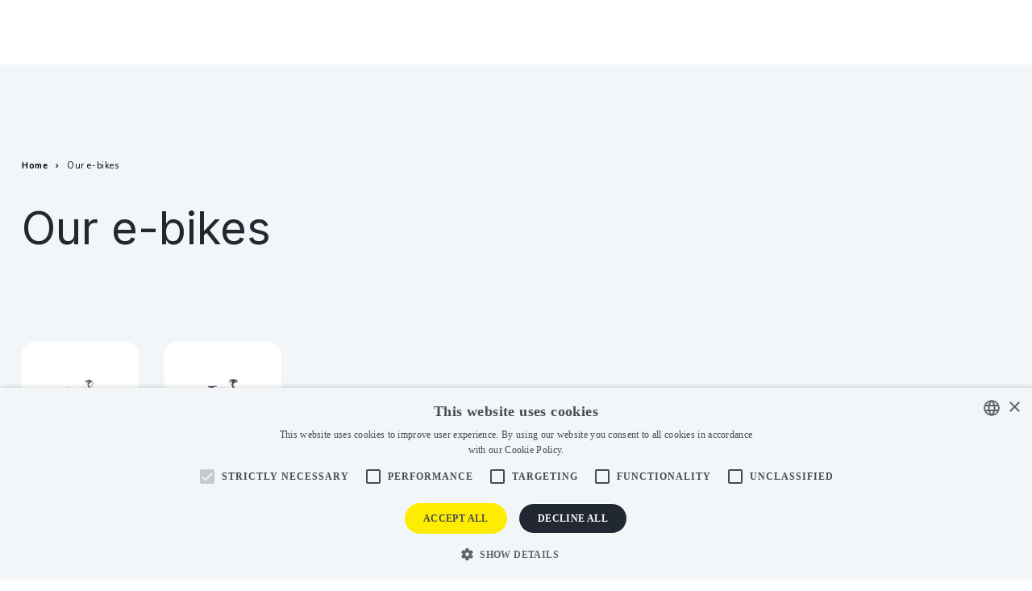

--- FILE ---
content_type: text/html; charset=utf-8
request_url: https://frappebikes.com/en-en/ebikes?modelLines%5B%5D=430
body_size: 27453
content:
<!DOCTYPE html><html lang="en"><head><meta charSet="utf-8"/><meta name="viewport" content="width=device-width"/><title>Frappé - Our e-bikes</title><meta name="description" content="Frappé - Comfort, style, and efficiency in urban cycling. All encapsulated in elegant European design."/><link rel="icon" href="/frappe_favicon.svg"/><meta property="og:title" content="Frappé - Our e-bikes"/><meta property="og:description" content="Frappé - Comfort, style, and efficiency in urban cycling. All encapsulated in elegant European design."/><meta property="og:type" content="website"/><meta property="og:image" content="https://images.bikefunint.com/dp/0/0/00000000-0000-0000-0000-000000000003/c/1200x630/default_jpg.webp"/><meta name="twitter:card" content="summary_large_image"/><meta name="twitter:title" content="Frappé - Our e-bikes"/><meta name="twitter:description" content="Frappé - Comfort, style, and efficiency in urban cycling. All encapsulated in elegant European design."/><meta name="twitter:image" content="https://images.bikefunint.com/dp/0/0/00000000-0000-0000-0000-000000000003/c/800x418/default_jpg.webp"/><meta name="next-head-count" content="13"/><style id="stitches">--sxs{--sxs:0 t-hAnBHb}@media{:root,.t-hAnBHb{--colors-black:#000000;--colors-white100:#FFFFFF;--colors-white200:#F6F8F9;--colors-blue100:#E7F1F9;--colors-blue200:#072330;--colors-blue300:#F3F6F8;--colors-gray100:#ECF0F3;--colors-gray200:#D6DDE2;--colors-gray300:#7D7D7D;--colors-gray400:#656565;--colors-gray500:#5D5D5D;--colors-gray600:#464B53;--colors-gray700:#212831;--colors-gray800:#222222;--colors-yellow100:#FFF45F;--colors-yellow200:#FFED00;--colors-yellow300:#8D8413;--colors-red:#D53737;--colors-labelBlack:#1E2B3D;--fontSizes-0:0.5625rem;--fontSizes-1:0.625rem;--fontSizes-2:0.6875rem;--fontSizes-3:0.8125rem;--fontSizes-4:0.9375rem;--fontSizes-5:1rem;--fontSizes-6:1.25rem;--fontSizes-7:1.5rem;--fontSizes-8:1.75rem;--fontSizes-9:1.875rem;--fontSizes-10:2.25rem;--fontSizes-11:3.5rem;--lineHeights-1:1.1;--lineHeights-2:1.2;--lineHeights-3:1.3;--lineHeights-4:1.4;--lineHeights-5:1.5;--lineHeights-6:1.75;--lineHeights-7:1.8;--shadows-yellow100:#FFF45F;--fontWeights-light:300;--fontWeights-regular:400;--fontWeights-medium:500;--fontWeights-semiBold:600;--fontWeights-bold:700;--fontWeights-extraBold:800;--fontWeights-black:900;--space-1:10px;--space-2:16px;--space-3:20px;--space-4:27px;--space-5:32px;--space-6:37px;--space-7:43px;--space-8:50px;--space-9:55px;--space-10:60px;--space-11:70px;--space-12:80px;--space-13:110px;--space-14:200px;--space-15:260px;--radii-small:8px;--radii-medium:16px;--radii-big:24px}}--sxs{--sxs:1 eoGwkZ}@media{*{border:0;padding:0;margin:0;box-sizing:border-box}html{font-size:16px}@media (min-width:2049px){html{font-size:18px}}.qrcodeScannerButton{height:32px;padding:0 12px;font-weight:700;cursor:pointer}.dashboardArea{display:flex;flex-direction:column;gap:24px}}--sxs{--sxs:2 c-fCEfuy c-dJhhXI c-epcuS c-cIamLt c-guetIx c-gKUtT c-bTYmsv c-hWZYIL c-zMRUs c-fgTREV c-bKrIbp c-hYrgsa c-bcXYfM c-fHYxLC c-fpieia c-fiRlCH c-fGHEql c-kgurWD c-boSlIJ c-PJLV c-doertY c-eQGz c-gqJgQu c-epyOqO c-ecQAvR c-kbpsvo c-lbxGzh c-grJLfc c-cvoHAt c-oBHBF c-bXzFlj c-gdOCEX c-emGSMf c-flSYLu c-fCxfXG c-bTgiWt c-hZgxff c-hjNVPD c-dZTjby c-gICNqz c-hYZiCP}@media{.c-fCEfuy{display:flex;flex-wrap:wrap;position:relative;gap:var(--space-2)}.c-dJhhXI{min-height:100vh}.c-dJhhXI .page-header{margin-top:calc(var(--space-10)*-1)}@media (min-width:992px){.c-dJhhXI .page-header{margin-top:0}}.c-epcuS{position:fixed;top:0;width:100%;z-index:999;transition:all 0.2s ease-in;background-color:var(--colors-white100)}.c-cIamLt{position:relative;z-index:1}.c-guetIx{height:var(--space-10);justify-content:space-between;align-items:center;position:relative;widht:100%}@media (min-width:992px){.c-guetIx{height:var(--space-12);padding:0}}.c-gKUtT svg{vertical-align:middle;width:28px;margin-left:var(--space-1)}@media (min-width:992px){.c-gKUtT svg{width:148px;margin-left:0}}.c-bTYmsv{display:flex;align-items:center}.c-bTYmsv .c-hWZYIL{display:none}.c-bTYmsv .c-hWZYIL:first-child,.c-bTYmsv .c-hWZYIL:nth-child(2){display:inline-block;color:var(--colors-black);text-transform:none;margin-left:var(--space-7);padding:0;font-weight:var(--fontWeights-bold)}.c-hWZYIL{font-family:'__Nunito_ac351e', '__Nunito_Fallback_ac351e';font-size:var(--fontSizes-3);font-weight:var(--fontWeights-semiBold);text-decoration:none;color:var(--colors-white100);display:block;text-transform:uppercase;padding:var(--space-4) 0}@media (min-width:992px){.c-hWZYIL{display:inline-block;font-size:var(--fontSizes-5);letter-spacing:0.032em;color:var(--colors-black);text-transform:none;padding:0;margin:0 var(--space-8) 0 0}}@media (min-width:992px){.c-hWZYIL:after{content:"";display:block;width:100%;height:1px;background-color:transparent;transition:0.3s ease all}}@media (min-width:992px){.c-hWZYIL:hover:after{background-color:var(--colors-gray300)}}@media (min-width:1200px){.c-zMRUs{display:none}}.c-fgTREV{background-color:var(--colors-white);margin-left:var(--space-6);cursor:pointer}.c-fgTREV svg{background-color:var(--colors-white)}.c-bKrIbp{margin-top:var(--space-10)}@media (min-width:992px){.c-bKrIbp{margin-top:var(--space-12)}}.c-hYrgsa{font-family:'__Nunito_ac351e', '__Nunito_Fallback_ac351e';letter-spacing:0.05em;font-size:var(--fontSizes-2);padding:var(--space-1) 0;display:flex;align-items:center}.c-hYrgsa svg{display:inline-block;margin:0 var(--space-1)}.c-hYrgsa .c-bcXYfM > a{font-weight:700;text-decoration:none;line-height:1;color:var(--colors-middleGray);letter-spacing:0.05em}.c-bcXYfM{display:none;vertical-align:middle;line-height:1;color:var(---gray700);letter-spacing:0.05em}.c-bcXYfM:nth-last-child(2),.c-bcXYfM:first-child,.c-bcXYfM:nth-child(2).c-bcXYfM:last-child{display:inline-block}@media (min-width:992px){.c-bcXYfM{display:inline-block}}.c-bcXYfM a:hover{color:var(--colors-darkGray)}.c-fHYxLC{font-size:var(--fontSizes-10);line-height:var(--lineHeights-3);font-weight:var(--fontWeights-medium);color:var(--colors-gray700)}@media (min-width:992px){.c-fHYxLC{font-size:var(--fontSizes-11);line-height:var(--lineHeights-1);font-weight:var(--fontWeights-regular)}}.c-fpieia ul{margin:var(--space-2) 0 var(--space-2) var(--space-5);line-height:var(--lineHeights-4)}.c-fpieia ol{margin:var(--space-2) 0 var(--space-2) var(--space-5);line-height:var(--lineHeights-4)}.c-fpieia a{color:var(--colors-black)}.c-fiRlCH{display:grid;grid-template-columns:minmax(0,1fr);gap:var(--space-7)}@media (min-width:576px){.c-fiRlCH{grid-template-columns:repeat(2, minmax(0,1fr))}}@media (min-width:1366px){.c-fiRlCH{grid-template-columns:repeat(3, minmax(0,1fr));gap:var(--space-8)}}.c-fGHEql{width:100%}.c-boSlIJ{position:relative;z-index:9;text-align:center;width:100%;margin:0 auto 24px auto}.c-boSlIJ picture{display:block}.c-boSlIJ picture img{width:100%;height:100%;object-fit:contain}.c-doertY{font-size:var(--fontSizes-8);line-height:var(--lineHeights-4);font-weight:var(--fontWeights-semiBold);color:var(--colors-gray700)}@media (min-width:992px){.c-doertY{font-size:var(--fontSizes-9);line-height:var(--lineHeights-5);font-weight:var(--fontWeights-medium)}}.c-eQGz{font-weight:var(--fontWeights-bold);font-size:var(--fontSizes-3);color:var(--colors-gray700)}@media (min-width:992px){.c-eQGz{margin-bottom:1px}}.c-gqJgQu{width:25px;height:25px;border-radius:var(--radii-big)}.c-epyOqO{display:inline-flex;min-height:46px;align-items:center;text-align:center;font-family:'__Nunito_ac351e', '__Nunito_Fallback_ac351e';font-size:var(--fontSizes-3);font-weight:var(--fontWeights-extraBold);padding:var(--space-1) var(--space-4);text-transform:uppercase;transition:0.2s all ease;cursor:pointer;border-radius:var(--radii-big);min-width:75px;border:2px solid;letter-spacing:0.035em}.c-kgurWD{padding:var(--space-5) var(--space-4);background-color:var(--colors-white100);position:relative;display:flex;flex-direction:column;align-items:stretch;border-radius:var(--radii-medium);text-decoration:none;color:var(--colors-black);width:100%;transition:0.3s ease all}.c-kgurWD:hover{box-shadow:0px 10px 20px 5px rgba(0, 0, 0, 0.05);transform:translateY(-1px)}@media (min-width:1200px){.c-kgurWD{padding:var(--space-7) var(--space-5)}}.c-ecQAvR{font-size:var(--fontSizes-textSmall);font-weight:700;display:flex;gap:var(--space-2);align-items:center;transition:0.15s all ease-in;justify-content:center;cursor:pointer;position:fixed;bottom:var(--space-6);left:50%;transform:translateX(-50%);z-index:150}.c-ecQAvR:hover > svg path{fill:var(--colors-gray700)}@media (min-width:1200px){.c-ecQAvR{position:relative;left:0;font-size:var(--fontSizes-textRegular);transform:none;bottom:0;flex:0 0 auto;border:none;padding:0}}.c-kbpsvo{width:100%;position:relative;padding:var(--space-5) var(--space-6)}@media (min-width:768px){.c-kbpsvo svg{display:none}}.c-kbpsvo:after{content:"";display:block;position:absolute;top:0;left:0;width:100%;height:100%;background-image:linear-gradient(180deg, #0d0d0d 0%, var(--colors-gray500) 100%);opacity:0.3;z-index:0}@media (min-width:768px){.c-kbpsvo:after{display:none}}@media (min-width:768px){.c-kbpsvo{width:calc(350px - var(--space-4) / 2);padding:0;background:transparent}}@media (min-width:1200px){.c-kbpsvo{width:calc(33.333% - var(--space-4) / 2)}}@media (min-width:576px){.c-lbxGzh{max-width:292px}}.c-grJLfc{all:unset;box-sizing:border-box;font-size:var(--fontSizes-3);padding:var(--space-2) var(--space-3);background-color:var(--colors-white200);height:46px;width:100%;position:relative;border:1px solid var(--colors-white100);border-radius:4px;box-shadow:inset 3px 3px 3px var(--colors-gray300)}.c-grJLfc:focus{border-color:var(--colors-yellow100);box-shadow:inset 3px 3px 3px var(--colors-yellow300);outline:0}.c-grJLfc[disabled]{background-color:var(--colors-gray300);border-color:var(--colors-gray300);box-shadow:inset 3px 3px 3px var(--colors-gray400)}.c-grJLfc[disabled]::placeholder{color:var(--colors-gray400)}.c-grJLfc::placeholder{opacity:1;color:var(--colors-black)}.c-grJLfc[aria-invalid=false]{border:2px solid var(--colors-black)}.c-grJLfc[aria-invalid=true]{border:1px solid var(--colors-red)}.c-cvoHAt{all:unset;width:20px;height:20px;display:flex;align-items:center;justify-content:center;cursor:pointer;box-sizing:border-box;border-radius:6px;border:2px solid var(--colors-black)}.c-cvoHAt:disabled{background:var(--colors-gray);cursor:default}.c-oBHBF{display:block;font-size:var(--fontSizes-3);color:var(--colors-black);margin-bottom:var(--space-2)}@media (min-width:992px){.c-oBHBF{font-size:var(--fontSizes-4)}}.c-oBHBF span{font-size:var(--fontSizes-3);font-style:italic}@media (min-width:992px){.c-oBHBF span{font-size:var(--fontSizes-4)}}.c-bXzFlj{width:100%}@media (min-width:768px){.c-bXzFlj{width:calc((100% - 350px) - var(--space-4) / 2)}}@media (min-width:1200px){.c-bXzFlj{width:calc(66.666% - var(--space-4) / 2)}}.c-flSYLu{font-size:var(--fontSizes-1);font-weight:var(--fontWeights-bold);text-transform:uppercase;color:var(--colors-white100);margin:0 0 var(--space-3) 0;letter-spacing:0.075em}@media (min-width:768px){.c-flSYLu{margin:var(--space-8) 0 var(--space-4) 0;font-size:var(--fontSizes-3)}}@media (min-width:1200px){.c-flSYLu{margin:var(--space-1) 0 var(--space-12) 0}}.c-fCxfXG{display:flex;align-items:center;justify-content:center}@media (min-width:992px){.c-fCxfXG{margin-bottom:0}}.c-fCxfXG:hover{text-decoration:none}.c-emGSMf{all:unset;box-sizing:border-box;cursor:pointer;width:100%;flex-grow:1;background:transparent;display:flex;justify-content:space-between;align-items:center;border-bottom:1px solid var(--colors-gray500);padding:var(--space-3) 0}.c-emGSMf svg{width:12px}.c-emGSMf .trigger-close{display:none;transform:translateY(-4px)}.c-emGSMf[data-state='open'] .trigger-close{display:block}.c-emGSMf[data-state='open'] .trigger-open{display:none}.c-bTgiWt{overflow:hidden}.c-bTgiWt[data-state="open"]{animation:k-jYBrOR 300ms cubic-bezier(0.87, 0, 0.13, 1)}.c-bTgiWt[data-state="closed"]{animation:k-fNLrdV 300ms cubic-bezier(0.87, 0, 0.13, 1)}.c-gdOCEX{width:100%;padding:var(--space-2) var(--space-6)}@media (min-width:768px){.c-gdOCEX{padding:0}}.c-hZgxff{flex-wrap:nowrap;flex-grow:1;padding:var(--space-6);order:10}@media (min-width:768px){.c-hZgxff{padding:0;order:initial}}.c-hjNVPD{width:100%}@media (min-width:1200px){.c-hjNVPD{width:calc(25% - var(--space-2) / 3)}}.c-dZTjby a{color:var(--colors-white100);text-decoration:none;transition:0.3s all ease}.c-gICNqz{width:100%;padding:var(--space-6) var(--space-6) var(--space-2) var(--space-6)}@media (min-width:768px){.c-gICNqz{padding:0}}.c-hYZiCP{text-align:right}@media (min-width:768px){.c-hYZiCP{width:292px}}@media (min-width:992px){.c-hYZiCP{width:auto;flex-grow:1}}.c-hYZiCP svg{transition:0.3s ease all}@media (min-width:992px){.c-hYZiCP svg{margin:0 var(--space-13) 0 auto}}.c-hYZiCP svg:hover g{stroke:var(--colors-yellow100)}}--sxs{--sxs:3 c-fCEfuy-cIAsXj-direction-column c-fCEfuy-gCTusx-gap-0 c-epcuS-hwdAnP-color-transparent c-cIamLt-fFPwfa-type-regular c-cIamLt-dhzjXW-display-flex c-cIamLt-HhbsC-type-floating c-cIamLt-hakyQ-display-block c-cIamLt-dTqGPp-color-gray c-fpieia-dBMEDV-type-regular c-cIamLt-dxGeLx-display-gridHalves c-fCEfuy-knmidH-justify-between c-fCEfuy-igtkwp-align-end c-fpieia-bQDpJo-type-small c-fCEfuy-jroWjL-align-center c-epyOqO-bdkwMt-variant-primary c-epyOqO-huCnYD-icon-arrow c-cIamLt-iIkBTt-color-black c-fCEfuy-iSZeJd-gap-4 c-PJLV-eNQneA-type-normal c-oBHBF-ietuGy-disabled-true c-epyOqO-ihWxpo-variant-secondary c-PJLV-bBQJAQ-type-nunito c-fCEfuy-kdofoX-gap-2 c-flSYLu-kixvpN-darkTitle-true c-fCEfuy-hYYCIy-direction-row c-dZTjby-bIaZhN-type-default}@media{.c-fCEfuy-cIAsXj-direction-column{flex-direction:column;flex-wrap:nowrap}.c-fCEfuy-gCTusx-gap-0{gap:0}.c-epcuS-hwdAnP-color-transparent{background-color:transparent}.c-epcuS-hwdAnP-color-transparent svg rect{fill:var(--colors-white100) !important}.c-epcuS-hwdAnP-color-transparent svg{fill:var(--colors-white100) !important}.c-epcuS-hwdAnP-color-transparent a{color:var(--colors-white100) !important}.c-cIamLt-fFPwfa-type-regular{margin:0 auto;width:100%;max-width:1366px;padding-left:var(--space-2);padding-right:var(--space-2)}@media (min-width:768px){.c-cIamLt-fFPwfa-type-regular{padding-left:var(--space-4);padding-right:var(--space-4)}}.c-cIamLt-dhzjXW-display-flex{display:flex}.c-cIamLt-HhbsC-type-floating{padding-left:0;padding-right:0}.c-cIamLt-hakyQ-display-block{display:block}.c-cIamLt-dTqGPp-color-gray{background-color:var(--colors-blue300)}.c-fpieia-dBMEDV-type-regular{font-size:var(--fontSizes-5);line-height:var(--lineHeights-5)}@media (min-width:992px){.c-fpieia-dBMEDV-type-regular{line-height:var(--lineHeights-6)}}.c-cIamLt-dxGeLx-display-gridHalves{display:grid;grid-template-columns:minmax(0,1fr);gap:var(--space-2)}@media (min-width:576px){.c-cIamLt-dxGeLx-display-gridHalves{grid-template-columns:minmax(0,1fr) minmax(0,1fr);gap:var(--space-5)}}.c-fCEfuy-knmidH-justify-between{justify-content:space-between}.c-fCEfuy-igtkwp-align-end{align-items:flex-end}.c-fpieia-bQDpJo-type-small{font-size:var(--fontSizes-3);line-height:var(--lineHeights-4)}@media (min-width:992px){.c-fpieia-bQDpJo-type-small{font-size:var(--fontSizes-4);line-height:var(--lineHeights-2);letter-spacing:0.0225em}}.c-fCEfuy-jroWjL-align-center{align-items:center}.c-epyOqO-bdkwMt-variant-primary{border-color:var(--colors-gray700);background-color:var(--colors-gray700);color:var(--colors-white100);text-decoration:none}.c-epyOqO-bdkwMt-variant-primary:hover{color:var(--colors-gray700);background-color:var(--colors-yellow200);border-color:var(--colors-yellow200)}.c-epyOqO-bdkwMt-variant-primary:focus{color:var(--colors-black);background-color:var(--colors-yellow200);border-color:var(--colors-black)}.c-epyOqO-bdkwMt-variant-primary[disabled]{background-color:var(--colors-gray300);border-color:var(--colors-gray300);color:var(--colors-gray400);pointer-events:none}.c-epyOqO-bdkwMt-variant-primary[disabled] svg{fill:var(--colors-gray400)}.c-epyOqO-huCnYD-icon-arrow svg{transition:0.2s all ease;margin-left:var(--space-1)}.c-epyOqO-huCnYD-icon-arrow:hover svg{fill:var(--colors-gray700)}.c-epyOqO-huCnYD-icon-arrow:focus svg{fill:var(--colors-black)}.c-cIamLt-iIkBTt-color-black{background-color:var(--colors-black);color:var(--colors-white100)}.c-cIamLt-iIkBTt-color-black .c-fpieia{color:var(--colors-white100)}.c-fCEfuy-iSZeJd-gap-4{gap:var(--space-4)}.c-PJLV-eNQneA-type-normal{font-size:var(--fontSizes-6);line-height:var(--lineHeights-4);font-weight:var(--fontWeights-medium);color:var(--colors-gray700)}@media (min-width:992px){.c-PJLV-eNQneA-type-normal{font-size:var(--fontSizes-9);line-height:var(--lineHeights-5);font-weight:var(--fontWeights-medium)}}.c-oBHBF-ietuGy-disabled-true{cursor:default}.c-epyOqO-ihWxpo-variant-secondary{border-color:var(--colors-gray500);background-color:var(--colors-white100);color:var(--colors-gray700)}.c-epyOqO-ihWxpo-variant-secondary[disabled]{background-color:var(--colors-gray300);border-color:var(--colors-gray300);color:var(--colors-gray400);pointer-events:none}.c-epyOqO-ihWxpo-variant-secondary[disabled] svg{fill:var(--colors-gray400)}.c-epyOqO-ihWxpo-variant-secondary:hover{color:var(--colors-gray700);background-color:var(--colors-yellow200);border-color:var(--colors-yellow200)}.c-epyOqO-ihWxpo-variant-secondary:focus{color:var(--colors-black);background-color:var(--colors-yellow200);border-color:var(--colors-black)}.c-PJLV-bBQJAQ-type-nunito{font-family:'__Nunito_ac351e', '__Nunito_Fallback_ac351e';font-weight:var(--fontWeights-bold);font-size:var(--fontSizes-1);line-height:var(--lineHeights-7);letter-spacing:0.15em;text-transform:uppercase}@media (min-width:992px){.c-PJLV-bBQJAQ-type-nunito{font-size:var(--fontSizes-3);line-height:var(--lineHeights-4)}}.c-fCEfuy-kdofoX-gap-2{gap:var(--space-2)}.c-flSYLu-kixvpN-darkTitle-true{color:var(--colors-gray300);font-weight:var(--fontWeights-black);letter-spacing:0.15em}.c-fCEfuy-hYYCIy-direction-row{flex-direction:row;flex-wrap:wrap}.c-dZTjby-bIaZhN-type-default{flex:0 1 calc(50% - var(--space-5) / 2)}.c-dZTjby-bIaZhN-type-default a{font-size:var(--fontSizes-3);font-weight:var(--fontWeights-medium);font-family:'__Nunito_ac351e', '__Nunito_Fallback_ac351e';letter-spacing:0.025em}@media (min-width:576px){.c-dZTjby-bIaZhN-type-default{flex:0 1 calc(33% - 2 * var(--space-5) / 3)}}@media (min-width:768px){.c-dZTjby-bIaZhN-type-default a{font-size:var(--fontSizes-4)}}@media (min-width:992px){.c-dZTjby-bIaZhN-type-default{width:100%}}.c-dZTjby-bIaZhN-type-default:hover a{text-decoration:underline;text-decoration-color:var(--colors-yellow200)}}--sxs{--sxs:4 c-epcuS-brYBWF-color-white c-cIamLt-dKZOKz-type-regular c-fCEfuy-kzssmD-direction-row c-fCEfuy-fZebpb-gap-10 c-fCEfuy-ewhuKR-direction-column c-fCEfuy-gvjZAa-gap-5 c-fCEfuy-csQhav-align-start}@media{@media (min-width:992px){.c-epcuS-brYBWF-color-white .c-fpieia{color:var(--colors-black)}}@media (min-width:768px){.c-cIamLt-dKZOKz-type-regular{margin:0 auto;width:100%;max-width:1366px;padding-left:var(--space-2);padding-right:var(--space-2)}}@media (min-width:768px){@media (min-width:768px){.c-cIamLt-dKZOKz-type-regular{padding-left:var(--space-4);padding-right:var(--space-4)}}}@media (min-width:768px){.c-fCEfuy-kzssmD-direction-row{flex-direction:row;flex-wrap:wrap}}@media (min-width:1200px){.c-fCEfuy-fZebpb-gap-10{gap:var(--space-10)}}@media (min-width:992px){.c-fCEfuy-ewhuKR-direction-column{flex-direction:column;flex-wrap:nowrap}}@media (min-width:992px){.c-fCEfuy-gvjZAa-gap-5{gap:var(--space-5)}}@media (min-width:768px){.c-fCEfuy-csQhav-align-start{align-items:flex-start}}}--sxs{--sxs:5 c-epyOqO-dGcJLg-cv c-epyOqO-bplEbI-cv}@media{.c-epyOqO-dGcJLg-cv svg{fill:var(--colors-white100)}.c-epyOqO-bplEbI-cv svg{fill:var(--colors-gray700)}}--sxs{--sxs:6 c-epcuS-iPJLV-css c-cIamLt-ihwOhyk-css c-cIamLt-ikFerYi-css c-cIamLt-igkHWqv-css c-cIamLt-ikPDLIJ-css c-fHYxLC-iiihgQA-css c-fpieia-ijnPjjT-css c-cIamLt-ijnEVGC-css c-fiRlCH-ibYHnVq-css c-fCEfuy-ieGaVeY-css c-doertY-iiuedIb-css c-fCEfuy-ibsvuKg-css c-fpieia-ifKFlBO-css c-fCEfuy-ihYMYLD-css c-fCEfuy-iJEYoi-css c-gqJgQu-ikpjUFc-css c-gqJgQu-iikuSwq-css c-epyOqO-ieebWnN-css c-gqJgQu-icdtPnS-css c-gqJgQu-iRcYzm-css c-gqJgQu-ikiELVv-css c-gqJgQu-iffZMnm-css c-gqJgQu-ikENGrq-css c-gqJgQu-ibsQzHc-css c-gqJgQu-ihmLssi-css c-gqJgQu-iIBBn-css c-gqJgQu-ihoGaKC-css c-gqJgQu-igoZLIC-css c-gqJgQu-ifgNmyS-css c-gqJgQu-ibMiXEx-css c-gqJgQu-igTtYmZ-css c-gqJgQu-icnqDSJ-css c-gqJgQu-ifKlNBu-css c-gqJgQu-icYBUNt-css c-gqJgQu-iUAbAy-css c-gqJgQu-iMfKfo-css c-gqJgQu-ikbOFiH-css c-gqJgQu-icVfQGY-css c-gqJgQu-ibyJjBI-css c-gqJgQu-ietOPIm-css c-gqJgQu-ibrRcRh-css c-gqJgQu-idPozDj-css c-gqJgQu-igmWUEI-css c-gqJgQu-iftfcZc-css c-gqJgQu-ijDKlnZ-css c-gqJgQu-ibiiCzJ-css c-gqJgQu-iiGLLYr-css c-cIamLt-ihhSWmD-css c-PJLV-ibkdwMt-css c-fpieia-ibJXKbP-css c-grJLfc-ietOTGQ-css c-grJLfc-ihRPqxi-css c-fCEfuy-iktQmPn-css c-cvoHAt-iiRdFln-css c-oBHBF-icLUJXR-css c-epyOqO-iiizYXt-css c-PJLV-ibquwNk-css c-fCEfuy-igKaFzN-css}@media{.c-epcuS-iPJLV-css{box-shadow:}@media (min-width:992px){.c-cIamLt-ihwOhyk-css{height:var(--space-12);transition:all 0.15s ease;justify-content:space-between;width:100%}}.c-cIamLt-ikFerYi-css{padding-bottom:var(--space-12)}.c-cIamLt-igkHWqv-css{padding-top:var(--space-6)}@media (min-width:992px){.c-cIamLt-igkHWqv-css{padding-top:var(--space-13)}}.c-cIamLt-ikPDLIJ-css{margin-bottom:var(--space-8)}@media (min-width:992px){.c-cIamLt-ikPDLIJ-css{margin-bottom:var(--space-13)}}.c-fHYxLC-iiihgQA-css{margin:var(--space-4) 0 var(--space-5) 0}@media (min-width:992px){.c-fHYxLC-iiihgQA-css{margin:var(--space-5) 0 var(--space-7) 0}}.c-fpieia-ijnPjjT-css{max-width:640px}.c-cIamLt-ijnEVGC-css{gap:var(--space-5);flex-direction:column}.c-fiRlCH-ibYHnVq-css{grid-template-columns:1fr}@media (min-width:1200px){.c-fiRlCH-ibYHnVq-css{grid-template-columns:322px 1fr;column-gap:var(--space-10)}}@media (min-width:1366px){.c-fiRlCH-ibYHnVq-css{column-gap:var(--space-13)}}.c-fCEfuy-ieGaVeY-css{flex-grow:1}.c-doertY-iiuedIb-css{line-height:1}.c-fCEfuy-ibsvuKg-css{margin-top:2px}.c-fpieia-ifKFlBO-css{font-weight:400;flex-direction:column;padding-top:4px;line-height:1.75;margin-bottom:var(--space-1)}.c-fCEfuy-ihYMYLD-css{margin-top:auto}@media (min-width:992px){.c-fCEfuy-ihYMYLD-css{margin-top:auto}}.c-fCEfuy-iJEYoi-css{gap:22px;max-width:60%}.c-gqJgQu-ikpjUFc-css{background:#816050;border:none}.c-gqJgQu-iikuSwq-css{background:#a8978c;border:none}.c-epyOqO-ieebWnN-css{padding:var(--space-1) var(--space-2)}.c-gqJgQu-icdtPnS-css{background:#656357;border:none}.c-gqJgQu-iRcYzm-css{background:#c01d20;border:none}.c-gqJgQu-ikiELVv-css{background:#1e4c5c;border:none}.c-gqJgQu-iffZMnm-css{background:#e6dfcf;border:none}.c-gqJgQu-ikENGrq-css{background:#000000;border:none}.c-gqJgQu-ibsQzHc-css{background:#cbbfcd;border:none}.c-gqJgQu-ihmLssi-css{background:#5E6266;border:none}.c-gqJgQu-iIBBn-css{background:#b4b3b8;border:none}.c-gqJgQu-ihoGaKC-css{background:#597ba0;border:none}.c-gqJgQu-igoZLIC-css{background:#d5d7d6;border:none}.c-gqJgQu-ifgNmyS-css{background:#899ca2;border:none}.c-gqJgQu-ibMiXEx-css{background:#a58755;border:none}.c-gqJgQu-igTtYmZ-css{background:#394669;border:none}.c-gqJgQu-icnqDSJ-css{background:#b0aaa4;border:none}.c-gqJgQu-ifKlNBu-css{background:#888e8a;border:none}.c-gqJgQu-icYBUNt-css{background:#f9f0e7;border:none}.c-gqJgQu-iUAbAy-css{background:#9ea29b;border:none}.c-gqJgQu-iMfKfo-css{background:#94867b;border:none}.c-gqJgQu-ikbOFiH-css{background:#71633e;border:none}.c-gqJgQu-icVfQGY-css{background:#a0bcce;border:none}.c-gqJgQu-ibyJjBI-css{background:#475963;border:none}.c-gqJgQu-ietOPIm-css{background:#bca89a;border:none}.c-gqJgQu-ibrRcRh-css{background:#754032;border:none}.c-gqJgQu-idPozDj-css{background:#f1e9e7;border:none}.c-gqJgQu-igmWUEI-css{background:#3284a2;border:none}.c-gqJgQu-iftfcZc-css{background:#2f3148;border:none}.c-gqJgQu-ijDKlnZ-css{background:#dcd4c7;border:none}.c-gqJgQu-ibiiCzJ-css{background:#62626e;border:none}.c-gqJgQu-iiGLLYr-css{background:#d8dfe6;border:none}.c-cIamLt-ihhSWmD-css{margin-top:auto;z-index:0}@media (min-width:768px){.c-cIamLt-ihhSWmD-css{padding:var(--space-5) 0 var(--space-5) 0}}@media (min-width:992px){.c-cIamLt-ihhSWmD-css{padding:var(--space-11) 0 0 0}}.c-PJLV-ibkdwMt-css{color:var(--colors-gray100);margin-bottom:var(--space-2)}@media (min-width:768px){.c-PJLV-ibkdwMt-css{margin-bottom:var(--space-3)}}.c-fpieia-ibJXKbP-css{color:var(--colors-gray200);margin-bottom:var(--space-4);max-width:292px}.c-grJLfc-ietOTGQ-css{margin-bottom:var(--space-6)}.c-grJLfc-ihRPqxi-css{margin-bottom:var(--space-8)}.c-fCEfuy-iktQmPn-css{margin:0 0 var(--space-11);flex-wrap:nowrap}@media (min-width:992px){.c-fCEfuy-iktQmPn-css{margin:0 0 var(--space-11)}}.c-cvoHAt-iiRdFln-css{border-color:var(--colors-gray800)}.c-oBHBF-icLUJXR-css{font-weight:var(--fontWeights-light);color:var(--colors-white);margin-bottom:0}.c-epyOqO-iiizYXt-css{margin-left:auto;display:block}@media (min-width:768px){.c-epyOqO-iiizYXt-css{margin-left:0}}.c-epyOqO-iiizYXt-css{padding:var(--space-1) var(--space-2)}.c-PJLV-ibquwNk-css{font-weight:var(--fontWeights-semiBold);margin:0;font-size:var(--fontSizes-3)}@media (min-width:1200px){.c-fCEfuy-igKaFzN-css{wrap:nowrap}}}</style><link rel="preload" href="/_next/static/media/e4af272ccee01ff0-s.p.woff2" as="font" type="font/woff2" crossorigin="anonymous" data-next-font="size-adjust"/><link rel="preload" href="/_next/static/media/8e9860b6e62d6359-s.p.woff2" as="font" type="font/woff2" crossorigin="anonymous" data-next-font="size-adjust"/><link rel="preload" href="/_next/static/media/e1694c6cb47c173f-s.p.woff2" as="font" type="font/woff2" crossorigin="anonymous" data-next-font="size-adjust"/><link rel="preload" href="/_next/static/media/ee40bb094c99a29a-s.p.woff2" as="font" type="font/woff2" crossorigin="anonymous" data-next-font="size-adjust"/><link rel="preload" href="/_next/static/css/41873f18c264f71a.css" as="style"/><link rel="stylesheet" href="/_next/static/css/41873f18c264f71a.css" data-n-g=""/><link rel="preload" href="/_next/static/css/888ad58ab65f12e2.css" as="style"/><link rel="stylesheet" href="/_next/static/css/888ad58ab65f12e2.css" data-n-p=""/><noscript data-n-css=""></noscript><script defer="" nomodule="" src="/_next/static/chunks/polyfills-42372ed130431b0a.js"></script><script src="https://cdn.cookie-script.com/s/88851300af47b1a3846b0ea717977457.js" defer="" data-nscript="beforeInteractive"></script><script src="/_next/static/chunks/webpack-2df7a8d27de1794c.js" defer=""></script><script src="/_next/static/chunks/framework-49c6cecf1f6d5795.js" defer=""></script><script src="/_next/static/chunks/main-a7d8c92916b98146.js" defer=""></script><script src="/_next/static/chunks/pages/_app-6bf4683a6ce9186e.js" defer=""></script><script src="/_next/static/chunks/303-597fc8c7ac20cf36.js" defer=""></script><script src="/_next/static/chunks/443-641a4b96d1936e62.js" defer=""></script><script src="/_next/static/chunks/729-65d2f5e3cd7d4b90.js" defer=""></script><script src="/_next/static/chunks/482-dcebf5de476b4299.js" defer=""></script><script src="/_next/static/chunks/536-e1e116f1211416fe.js" defer=""></script><script src="/_next/static/chunks/2-1e04466d97453ca9.js" defer=""></script><script src="/_next/static/chunks/459-519bc860bc58dd8c.js" defer=""></script><script src="/_next/static/chunks/738-37f5f18a58341c2e.js" defer=""></script><script src="/_next/static/chunks/pages/%5Brl%5D/ebikes-8d2bbf9bd831d8b1.js" defer=""></script><script src="/_next/static/y1QRDwIFm4X2_VqS_TR2Y/_buildManifest.js" defer=""></script><script src="/_next/static/y1QRDwIFm4X2_VqS_TR2Y/_ssgManifest.js" defer=""></script><style id="__jsx-633152773">html{font-family:'__Inter_938bcb', '__Inter_Fallback_938bcb'}</style></head><body><div id="__next"><div class="c-fCEfuy c-dJhhXI c-fCEfuy-cIAsXj-direction-column c-fCEfuy-gCTusx-gap-0"><header class="c-epcuS c-epcuS-hwdAnP-color-transparent c-epcuS-brYBWF-color-white c-epcuS-iPJLV-css"><div class="c-cIamLt c-guetIx c-cIamLt-fFPwfa-type-regular c-cIamLt-dhzjXW-display-flex c-cIamLt-ihwOhyk-css"><a aria-label="go to homepage" href="/en-en"><div class="c-gKUtT"><svg xmlns="http://www.w3.org/2000/svg" width="38" height="37" viewBox="0 0 38 37" class="c-PJLV"><path d="M31.766 32.157c-.145 1.021-1.138 1.884-2.168 1.884H7.685l.415-2.979h16.473c2.166 0 4.172-1.745 4.472-3.89l2.72-19.533h3.428zm-6.98-15.913H10.17l.944-6.725c.144-1.02 1.137-1.883 2.169-1.883h16.149l-1.449 10.375-1.24 8.841c-.145 1.02-1.14 1.883-2.17 1.883H8.425L9.84 18.571h14.944c.24 0 .435-.195.435-.435v-1.457a.44.44 0 0 0-.435-.435zM2.664 28.735L6.089 4.212c.145-1.021 1.138-1.883 2.169-1.883h21.91l-.412 2.976H13.283c-2.166 0-4.174 1.746-4.475 3.892L6.09 28.735zM32.09 5.31L32.83 0H8.259C6.092 0 4.085 1.745 3.785 3.89L0 31.07l5.765-.006-.74 5.308 24.573-.001c2.166 0 4.172-1.745 4.47-3.888l3.786-27.177z"></path></svg></div></a><div><nav class="c-bTYmsv"><a class="c-hWZYIL" href="/en-en/ebikes">E-bikes</a><a class="c-hWZYIL" href="/en-en/bikes">Bikes</a><a class="c-hWZYIL" href="/en-en/dealers">Retailers</a><a class="c-hWZYIL" href="/en-en/about-us">About</a><div class="c-zMRUs"><button type="button" aria-haspopup="dialog" aria-expanded="false" aria-controls="radix-:R9j6:" data-state="closed" aria-label="open mobile menu" class="c-fgTREV"><svg xmlns="http://www.w3.org/2000/svg" width="28" height="7" viewBox="0 0 28 7" class="c-PJLV"><g id="Repeat_Grid_1" data-name="Repeat Grid 1" clip-path="url(#clipPath)"><g transform="translate(-212 -92)"><rect id="Rectangle_162" data-name="Rectangle 162" width="4" height="4" rx="1" transform="translate(203.073 92.814)" fill="#212831"></rect></g><g transform="translate(-203 -92)"><rect id="Rectangle_162-2" data-name="Rectangle 162" width="4" height="4" rx="1" transform="translate(203.073 92.814)" fill="#212831"></rect></g><g transform="translate(-194 -92)"><rect id="Rectangle_162-3" data-name="Rectangle 162" width="4" height="4" rx="1" transform="translate(203.073 92.814)" fill="#212831"></rect></g><g transform="translate(-185 -92)"><rect id="Rectangle_162-4" data-name="Rectangle 162" width="4" height="4" rx="1" transform="translate(203.073 92.814)" fill="#212831"></rect></g></g></svg></button></div></nav></div></div></header><main class="c-bKrIbp"><div><div class="c-cIamLt c-cIamLt-HhbsC-type-floating c-cIamLt-hakyQ-display-block c-cIamLt-dTqGPp-color-gray c-cIamLt-ikFerYi-css"><div class="c-cIamLt c-cIamLt-fFPwfa-type-regular c-cIamLt-hakyQ-display-block c-cIamLt-igkHWqv-css"><ul class="c-hYrgsa"><li class="c-bcXYfM"><a href="/en-en"> <!-- -->Home</a></li><li class="c-bcXYfM"><svg xmlns="http://www.w3.org/2000/svg" width="4" height="6" viewBox="0 0 4 6" class="c-PJLV"><g><g><path d="M3.155 2.27L1.026.144a.496.496 0 0 0-.695.705L1.853 2.37c.107.1.218.229.231.236-.013.04-.123.166-.234.268L.326 4.399a.493.493 0 0 0 .368.827.498.498 0 0 0 .337-.132l2.124-2.122a.499.499 0 0 0 0-.701z"></path></g></g></svg>Our e-bikes</li></ul></div><div class="c-cIamLt c-cIamLt-fFPwfa-type-regular c-cIamLt-hakyQ-display-block c-cIamLt-ikPDLIJ-css"><h1 class="c-fHYxLC c-fHYxLC-iiihgQA-css">Our e-bikes</h1><p class="c-fpieia c-fpieia-dBMEDV-type-regular c-fpieia-ijnPjjT-css"></p></div><div class="c-cIamLt c-cIamLt-fFPwfa-type-regular c-cIamLt-dhzjXW-display-flex c-cIamLt-ijnEVGC-css"><div class="c-fiRlCH c-fiRlCH-ibYHnVq-css"><div class="c-fGHEql"><div class="c-fCEfuy c-fCEfuy-cIAsXj-direction-column c-fCEfuy-gCTusx-gap-0"></div><div class="c-cIamLt c-cIamLt-HhbsC-type-floating c-cIamLt-dxGeLx-display-gridHalves"><a class="c-kgurWD" href="/en-en/ebikes/family/fsd-m1000i/1560"><div class="c-boSlIJ"><picture class="c-PJLV"><source media="(min-width: 1366px)" srcSet="
	https://images.bikefunint.com/product-variant/3/9/39725b45-fff1-416d-a39c-e190bd92a4f5/m/432x288/fsd-m1000i-stone_jpg.webp 1x,
	https://images.bikefunint.com/product-variant/3/9/39725b45-fff1-416d-a39c-e190bd92a4f5/m/864x576/fsd-m1000i-stone_jpg.webp 2x,
	https://images.bikefunint.com/product-variant/3/9/39725b45-fff1-416d-a39c-e190bd92a4f5/m/1296x864/fsd-m1000i-stone_jpg.webp 3x" width="432" height="288"/><source media="(min-width: 1200px)" srcSet="
	https://images.bikefunint.com/product-variant/3/9/39725b45-fff1-416d-a39c-e190bd92a4f5/m/432x288/fsd-m1000i-stone_jpg.webp 1x,
	https://images.bikefunint.com/product-variant/3/9/39725b45-fff1-416d-a39c-e190bd92a4f5/m/864x576/fsd-m1000i-stone_jpg.webp 2x,
	https://images.bikefunint.com/product-variant/3/9/39725b45-fff1-416d-a39c-e190bd92a4f5/m/1296x864/fsd-m1000i-stone_jpg.webp 3x" width="432" height="288"/><source media="(min-width: 992px)" srcSet="
	https://images.bikefunint.com/product-variant/3/9/39725b45-fff1-416d-a39c-e190bd92a4f5/m/544x362/fsd-m1000i-stone_jpg.webp 1x,
	https://images.bikefunint.com/product-variant/3/9/39725b45-fff1-416d-a39c-e190bd92a4f5/m/1088x724/fsd-m1000i-stone_jpg.webp 2x,
	https://images.bikefunint.com/product-variant/3/9/39725b45-fff1-416d-a39c-e190bd92a4f5/m/1632x1086/fsd-m1000i-stone_jpg.webp 3x" width="544" height="362"/><source media="(min-width: 768px)" srcSet="
	https://images.bikefunint.com/product-variant/3/9/39725b45-fff1-416d-a39c-e190bd92a4f5/m/398x265/fsd-m1000i-stone_jpg.webp 1x,
	https://images.bikefunint.com/product-variant/3/9/39725b45-fff1-416d-a39c-e190bd92a4f5/m/796x530/fsd-m1000i-stone_jpg.webp 2x,
	https://images.bikefunint.com/product-variant/3/9/39725b45-fff1-416d-a39c-e190bd92a4f5/m/1194x795/fsd-m1000i-stone_jpg.webp 3x" width="398" height="265"/><source media="(min-width: 576px)" srcSet="
	https://images.bikefunint.com/product-variant/3/9/39725b45-fff1-416d-a39c-e190bd92a4f5/m/360x240/fsd-m1000i-stone_jpg.webp 1x,
	https://images.bikefunint.com/product-variant/3/9/39725b45-fff1-416d-a39c-e190bd92a4f5/m/720x480/fsd-m1000i-stone_jpg.webp 2x,
	https://images.bikefunint.com/product-variant/3/9/39725b45-fff1-416d-a39c-e190bd92a4f5/m/1080x720/fsd-m1000i-stone_jpg.webp 3x" width="360" height="240"/><img src="https://images.bikefunint.com/product-variant/3/9/39725b45-fff1-416d-a39c-e190bd92a4f5/m/489x326/fsd-m1000i-stone_jpg.webp" width="489" height="326" alt="FSD M1000i" loading="lazy"/></picture></div><div class="c-fCEfuy c-fCEfuy-cIAsXj-direction-column c-fCEfuy-ieGaVeY-css"><div class="c-fCEfuy c-fCEfuy-knmidH-justify-between c-fCEfuy-igtkwp-align-end"><h3 class="c-doertY c-doertY-iiuedIb-css">FSD M1000i</h3><div class="c-fCEfuy c-fCEfuy-cIAsXj-direction-column c-fCEfuy-igtkwp-align-end c-fCEfuy-gCTusx-gap-0 c-fCEfuy-ibsvuKg-css"><span class="c-eQGz"></span></div></div><p class="c-fpieia c-fpieia-bQDpJo-type-small c-fpieia-ifKFlBO-css">The FSD M1000i e-bike is the swift commuter that’s meant for life in the city with its sleek design and step-through frame. </p><div class="c-fCEfuy c-fCEfuy-knmidH-justify-between c-fCEfuy-jroWjL-align-center c-fCEfuy-ihYMYLD-css"><div class="c-fCEfuy c-fCEfuy-iJEYoi-css"><div class="c-gqJgQu c-gqJgQu-ikpjUFc-css"></div><div class="c-gqJgQu c-gqJgQu-iikuSwq-css"></div></div><button class="c-epyOqO c-epyOqO-bdkwMt-variant-primary c-epyOqO-huCnYD-icon-arrow c-epyOqO-dGcJLg-cv c-epyOqO-ieebWnN-css">Detail<svg xmlns="http://www.w3.org/2000/svg" width="24.914" height="7.734" viewBox="0 0 24.914 7.734" class="c-PJLV"><path id="Path_11" d="M6.791,19.8a.49.49,0,0,1,.781,0,.762.762,0,0,1,0,.939L4.258,24.719a.49.49,0,0,1-.781,0L.162,20.737a.761.761,0,0,1,0-.939.489.489,0,0,1,.781,0l2.372,2.85V.664A.616.616,0,0,1,3.867,0a.616.616,0,0,1,.552.664V22.647Z" transform="translate(0 7.734) rotate(-90)"></path></svg></button></div></div></a><a class="c-kgurWD" href="/en-en/ebikes/product/fuzed-bp-380g/1728"><div class="c-boSlIJ"><picture class="c-PJLV"><source media="(min-width: 1366px)" srcSet="
	https://images.bikefunint.com/product-variant/e/e/ee5f46cb-2792-4fdb-b560-7513a5205a25/m/432x288/frappe-fuzed-bp-380g-dark-green-matt_jpg.webp 1x,
	https://images.bikefunint.com/product-variant/e/e/ee5f46cb-2792-4fdb-b560-7513a5205a25/m/864x576/frappe-fuzed-bp-380g-dark-green-matt_jpg.webp 2x,
	https://images.bikefunint.com/product-variant/e/e/ee5f46cb-2792-4fdb-b560-7513a5205a25/m/1296x864/frappe-fuzed-bp-380g-dark-green-matt_jpg.webp 3x" width="432" height="288"/><source media="(min-width: 1200px)" srcSet="
	https://images.bikefunint.com/product-variant/e/e/ee5f46cb-2792-4fdb-b560-7513a5205a25/m/432x288/frappe-fuzed-bp-380g-dark-green-matt_jpg.webp 1x,
	https://images.bikefunint.com/product-variant/e/e/ee5f46cb-2792-4fdb-b560-7513a5205a25/m/864x576/frappe-fuzed-bp-380g-dark-green-matt_jpg.webp 2x,
	https://images.bikefunint.com/product-variant/e/e/ee5f46cb-2792-4fdb-b560-7513a5205a25/m/1296x864/frappe-fuzed-bp-380g-dark-green-matt_jpg.webp 3x" width="432" height="288"/><source media="(min-width: 992px)" srcSet="
	https://images.bikefunint.com/product-variant/e/e/ee5f46cb-2792-4fdb-b560-7513a5205a25/m/544x362/frappe-fuzed-bp-380g-dark-green-matt_jpg.webp 1x,
	https://images.bikefunint.com/product-variant/e/e/ee5f46cb-2792-4fdb-b560-7513a5205a25/m/1088x724/frappe-fuzed-bp-380g-dark-green-matt_jpg.webp 2x,
	https://images.bikefunint.com/product-variant/e/e/ee5f46cb-2792-4fdb-b560-7513a5205a25/m/1632x1086/frappe-fuzed-bp-380g-dark-green-matt_jpg.webp 3x" width="544" height="362"/><source media="(min-width: 768px)" srcSet="
	https://images.bikefunint.com/product-variant/e/e/ee5f46cb-2792-4fdb-b560-7513a5205a25/m/398x265/frappe-fuzed-bp-380g-dark-green-matt_jpg.webp 1x,
	https://images.bikefunint.com/product-variant/e/e/ee5f46cb-2792-4fdb-b560-7513a5205a25/m/796x530/frappe-fuzed-bp-380g-dark-green-matt_jpg.webp 2x,
	https://images.bikefunint.com/product-variant/e/e/ee5f46cb-2792-4fdb-b560-7513a5205a25/m/1194x795/frappe-fuzed-bp-380g-dark-green-matt_jpg.webp 3x" width="398" height="265"/><source media="(min-width: 576px)" srcSet="
	https://images.bikefunint.com/product-variant/e/e/ee5f46cb-2792-4fdb-b560-7513a5205a25/m/360x240/frappe-fuzed-bp-380g-dark-green-matt_jpg.webp 1x,
	https://images.bikefunint.com/product-variant/e/e/ee5f46cb-2792-4fdb-b560-7513a5205a25/m/720x480/frappe-fuzed-bp-380g-dark-green-matt_jpg.webp 2x,
	https://images.bikefunint.com/product-variant/e/e/ee5f46cb-2792-4fdb-b560-7513a5205a25/m/1080x720/frappe-fuzed-bp-380g-dark-green-matt_jpg.webp 3x" width="360" height="240"/><img src="https://images.bikefunint.com/product-variant/e/e/ee5f46cb-2792-4fdb-b560-7513a5205a25/m/489x326/frappe-fuzed-bp-380g-dark-green-matt_jpg.webp" width="489" height="326" alt="Fuzed Bp 380g" loading="lazy"/></picture></div><div class="c-fCEfuy c-fCEfuy-cIAsXj-direction-column c-fCEfuy-ieGaVeY-css"><div class="c-fCEfuy c-fCEfuy-knmidH-justify-between c-fCEfuy-igtkwp-align-end"><h3 class="c-doertY c-doertY-iiuedIb-css">Fuzed Bp 380g</h3><div class="c-fCEfuy c-fCEfuy-cIAsXj-direction-column c-fCEfuy-igtkwp-align-end c-fCEfuy-gCTusx-gap-0 c-fCEfuy-ibsvuKg-css"><span class="c-eQGz"></span></div></div><p class="c-fpieia c-fpieia-bQDpJo-type-small c-fpieia-ifKFlBO-css">The highest-tier model in its category. The Fuzed Bp 380g embodies everything successful, urban professionals both need and want from their e-bike</p><div class="c-fCEfuy c-fCEfuy-knmidH-justify-between c-fCEfuy-jroWjL-align-center c-fCEfuy-ihYMYLD-css"><div class="c-fCEfuy c-fCEfuy-iJEYoi-css"><div class="c-gqJgQu c-gqJgQu-icdtPnS-css"></div></div><button class="c-epyOqO c-epyOqO-bdkwMt-variant-primary c-epyOqO-huCnYD-icon-arrow c-epyOqO-dGcJLg-cv c-epyOqO-ieebWnN-css">Detail<svg xmlns="http://www.w3.org/2000/svg" width="24.914" height="7.734" viewBox="0 0 24.914 7.734" class="c-PJLV"><path id="Path_11" d="M6.791,19.8a.49.49,0,0,1,.781,0,.762.762,0,0,1,0,.939L4.258,24.719a.49.49,0,0,1-.781,0L.162,20.737a.761.761,0,0,1,0-.939.489.489,0,0,1,.781,0l2.372,2.85V.664A.616.616,0,0,1,3.867,0a.616.616,0,0,1,.552.664V22.647Z" transform="translate(0 7.734) rotate(-90)"></path></svg></button></div></div></a><a class="c-kgurWD" href="/en-en/ebikes/product/fuzed-bp-9d/1729"><div class="c-boSlIJ"><picture class="c-PJLV"><source media="(min-width: 1366px)" srcSet="
	https://images.bikefunint.com/product-variant/d/b/dbe8ccf2-94d2-4b0a-b195-a0da60409511/m/432x288/frappe-fuzed-bp-9d-hell-red-matt-copy_jpg.webp 1x,
	https://images.bikefunint.com/product-variant/d/b/dbe8ccf2-94d2-4b0a-b195-a0da60409511/m/864x576/frappe-fuzed-bp-9d-hell-red-matt-copy_jpg.webp 2x,
	https://images.bikefunint.com/product-variant/d/b/dbe8ccf2-94d2-4b0a-b195-a0da60409511/m/1296x864/frappe-fuzed-bp-9d-hell-red-matt-copy_jpg.webp 3x" width="432" height="288"/><source media="(min-width: 1200px)" srcSet="
	https://images.bikefunint.com/product-variant/d/b/dbe8ccf2-94d2-4b0a-b195-a0da60409511/m/432x288/frappe-fuzed-bp-9d-hell-red-matt-copy_jpg.webp 1x,
	https://images.bikefunint.com/product-variant/d/b/dbe8ccf2-94d2-4b0a-b195-a0da60409511/m/864x576/frappe-fuzed-bp-9d-hell-red-matt-copy_jpg.webp 2x,
	https://images.bikefunint.com/product-variant/d/b/dbe8ccf2-94d2-4b0a-b195-a0da60409511/m/1296x864/frappe-fuzed-bp-9d-hell-red-matt-copy_jpg.webp 3x" width="432" height="288"/><source media="(min-width: 992px)" srcSet="
	https://images.bikefunint.com/product-variant/d/b/dbe8ccf2-94d2-4b0a-b195-a0da60409511/m/544x362/frappe-fuzed-bp-9d-hell-red-matt-copy_jpg.webp 1x,
	https://images.bikefunint.com/product-variant/d/b/dbe8ccf2-94d2-4b0a-b195-a0da60409511/m/1088x724/frappe-fuzed-bp-9d-hell-red-matt-copy_jpg.webp 2x,
	https://images.bikefunint.com/product-variant/d/b/dbe8ccf2-94d2-4b0a-b195-a0da60409511/m/1632x1086/frappe-fuzed-bp-9d-hell-red-matt-copy_jpg.webp 3x" width="544" height="362"/><source media="(min-width: 768px)" srcSet="
	https://images.bikefunint.com/product-variant/d/b/dbe8ccf2-94d2-4b0a-b195-a0da60409511/m/398x265/frappe-fuzed-bp-9d-hell-red-matt-copy_jpg.webp 1x,
	https://images.bikefunint.com/product-variant/d/b/dbe8ccf2-94d2-4b0a-b195-a0da60409511/m/796x530/frappe-fuzed-bp-9d-hell-red-matt-copy_jpg.webp 2x,
	https://images.bikefunint.com/product-variant/d/b/dbe8ccf2-94d2-4b0a-b195-a0da60409511/m/1194x795/frappe-fuzed-bp-9d-hell-red-matt-copy_jpg.webp 3x" width="398" height="265"/><source media="(min-width: 576px)" srcSet="
	https://images.bikefunint.com/product-variant/d/b/dbe8ccf2-94d2-4b0a-b195-a0da60409511/m/360x240/frappe-fuzed-bp-9d-hell-red-matt-copy_jpg.webp 1x,
	https://images.bikefunint.com/product-variant/d/b/dbe8ccf2-94d2-4b0a-b195-a0da60409511/m/720x480/frappe-fuzed-bp-9d-hell-red-matt-copy_jpg.webp 2x,
	https://images.bikefunint.com/product-variant/d/b/dbe8ccf2-94d2-4b0a-b195-a0da60409511/m/1080x720/frappe-fuzed-bp-9d-hell-red-matt-copy_jpg.webp 3x" width="360" height="240"/><img src="https://images.bikefunint.com/product-variant/d/b/dbe8ccf2-94d2-4b0a-b195-a0da60409511/m/489x326/frappe-fuzed-bp-9d-hell-red-matt-copy_jpg.webp" width="489" height="326" alt="Fuzed Bp 9d" loading="lazy"/></picture></div><div class="c-fCEfuy c-fCEfuy-cIAsXj-direction-column c-fCEfuy-ieGaVeY-css"><div class="c-fCEfuy c-fCEfuy-knmidH-justify-between c-fCEfuy-igtkwp-align-end"><h3 class="c-doertY c-doertY-iiuedIb-css">Fuzed Bp 9d</h3><div class="c-fCEfuy c-fCEfuy-cIAsXj-direction-column c-fCEfuy-igtkwp-align-end c-fCEfuy-gCTusx-gap-0 c-fCEfuy-ibsvuKg-css"><span class="c-eQGz"></span></div></div><p class="c-fpieia c-fpieia-bQDpJo-type-small c-fpieia-ifKFlBO-css">Sleek, powerful, professional. Then also add timeless design elements to modern comforts and tech, and you’ve got yourself the Fuzed Bp 9d. </p><div class="c-fCEfuy c-fCEfuy-knmidH-justify-between c-fCEfuy-jroWjL-align-center c-fCEfuy-ihYMYLD-css"><div class="c-fCEfuy c-fCEfuy-iJEYoi-css"><div class="c-gqJgQu c-gqJgQu-iRcYzm-css"></div><div class="c-gqJgQu c-gqJgQu-ikiELVv-css"></div></div><button class="c-epyOqO c-epyOqO-bdkwMt-variant-primary c-epyOqO-huCnYD-icon-arrow c-epyOqO-dGcJLg-cv c-epyOqO-ieebWnN-css">Detail<svg xmlns="http://www.w3.org/2000/svg" width="24.914" height="7.734" viewBox="0 0 24.914 7.734" class="c-PJLV"><path id="Path_11" d="M6.791,19.8a.49.49,0,0,1,.781,0,.762.762,0,0,1,0,.939L4.258,24.719a.49.49,0,0,1-.781,0L.162,20.737a.761.761,0,0,1,0-.939.489.489,0,0,1,.781,0l2.372,2.85V.664A.616.616,0,0,1,3.867,0a.616.616,0,0,1,.552.664V22.647Z" transform="translate(0 7.734) rotate(-90)"></path></svg></button></div></div></a><a class="c-kgurWD" href="/en-en/ebikes/product/fuzed-b-7/1727"><div class="c-boSlIJ"><picture class="c-PJLV"><source media="(min-width: 1366px)" srcSet="
	https://images.bikefunint.com/product-variant/f/4/f468e56a-b44e-445f-bb1d-0fdf87d192e9/m/432x288/frappe-fuzed-b-7-soft-gold-matt_jpg.webp 1x,
	https://images.bikefunint.com/product-variant/f/4/f468e56a-b44e-445f-bb1d-0fdf87d192e9/m/864x576/frappe-fuzed-b-7-soft-gold-matt_jpg.webp 2x,
	https://images.bikefunint.com/product-variant/f/4/f468e56a-b44e-445f-bb1d-0fdf87d192e9/m/1296x864/frappe-fuzed-b-7-soft-gold-matt_jpg.webp 3x" width="432" height="288"/><source media="(min-width: 1200px)" srcSet="
	https://images.bikefunint.com/product-variant/f/4/f468e56a-b44e-445f-bb1d-0fdf87d192e9/m/432x288/frappe-fuzed-b-7-soft-gold-matt_jpg.webp 1x,
	https://images.bikefunint.com/product-variant/f/4/f468e56a-b44e-445f-bb1d-0fdf87d192e9/m/864x576/frappe-fuzed-b-7-soft-gold-matt_jpg.webp 2x,
	https://images.bikefunint.com/product-variant/f/4/f468e56a-b44e-445f-bb1d-0fdf87d192e9/m/1296x864/frappe-fuzed-b-7-soft-gold-matt_jpg.webp 3x" width="432" height="288"/><source media="(min-width: 992px)" srcSet="
	https://images.bikefunint.com/product-variant/f/4/f468e56a-b44e-445f-bb1d-0fdf87d192e9/m/544x362/frappe-fuzed-b-7-soft-gold-matt_jpg.webp 1x,
	https://images.bikefunint.com/product-variant/f/4/f468e56a-b44e-445f-bb1d-0fdf87d192e9/m/1088x724/frappe-fuzed-b-7-soft-gold-matt_jpg.webp 2x,
	https://images.bikefunint.com/product-variant/f/4/f468e56a-b44e-445f-bb1d-0fdf87d192e9/m/1632x1086/frappe-fuzed-b-7-soft-gold-matt_jpg.webp 3x" width="544" height="362"/><source media="(min-width: 768px)" srcSet="
	https://images.bikefunint.com/product-variant/f/4/f468e56a-b44e-445f-bb1d-0fdf87d192e9/m/398x265/frappe-fuzed-b-7-soft-gold-matt_jpg.webp 1x,
	https://images.bikefunint.com/product-variant/f/4/f468e56a-b44e-445f-bb1d-0fdf87d192e9/m/796x530/frappe-fuzed-b-7-soft-gold-matt_jpg.webp 2x,
	https://images.bikefunint.com/product-variant/f/4/f468e56a-b44e-445f-bb1d-0fdf87d192e9/m/1194x795/frappe-fuzed-b-7-soft-gold-matt_jpg.webp 3x" width="398" height="265"/><source media="(min-width: 576px)" srcSet="
	https://images.bikefunint.com/product-variant/f/4/f468e56a-b44e-445f-bb1d-0fdf87d192e9/m/360x240/frappe-fuzed-b-7-soft-gold-matt_jpg.webp 1x,
	https://images.bikefunint.com/product-variant/f/4/f468e56a-b44e-445f-bb1d-0fdf87d192e9/m/720x480/frappe-fuzed-b-7-soft-gold-matt_jpg.webp 2x,
	https://images.bikefunint.com/product-variant/f/4/f468e56a-b44e-445f-bb1d-0fdf87d192e9/m/1080x720/frappe-fuzed-b-7-soft-gold-matt_jpg.webp 3x" width="360" height="240"/><img src="https://images.bikefunint.com/product-variant/f/4/f468e56a-b44e-445f-bb1d-0fdf87d192e9/m/489x326/frappe-fuzed-b-7-soft-gold-matt_jpg.webp" width="489" height="326" alt="Fuzed B 7+" loading="lazy"/></picture></div><div class="c-fCEfuy c-fCEfuy-cIAsXj-direction-column c-fCEfuy-ieGaVeY-css"><div class="c-fCEfuy c-fCEfuy-knmidH-justify-between c-fCEfuy-igtkwp-align-end"><h3 class="c-doertY c-doertY-iiuedIb-css">Fuzed B 7+</h3><div class="c-fCEfuy c-fCEfuy-cIAsXj-direction-column c-fCEfuy-igtkwp-align-end c-fCEfuy-gCTusx-gap-0 c-fCEfuy-ibsvuKg-css"><span class="c-eQGz"></span></div></div><p class="c-fpieia c-fpieia-bQDpJo-type-small c-fpieia-ifKFlBO-css">A higher-tier e-bike starring both classic design elements and the latest in cycling technology</p><div class="c-fCEfuy c-fCEfuy-knmidH-justify-between c-fCEfuy-jroWjL-align-center c-fCEfuy-ihYMYLD-css"><div class="c-fCEfuy c-fCEfuy-iJEYoi-css"><div class="c-gqJgQu c-gqJgQu-iffZMnm-css"></div><div class="c-gqJgQu c-gqJgQu-ikENGrq-css"></div></div><button class="c-epyOqO c-epyOqO-bdkwMt-variant-primary c-epyOqO-huCnYD-icon-arrow c-epyOqO-dGcJLg-cv c-epyOqO-ieebWnN-css">Detail<svg xmlns="http://www.w3.org/2000/svg" width="24.914" height="7.734" viewBox="0 0 24.914 7.734" class="c-PJLV"><path id="Path_11" d="M6.791,19.8a.49.49,0,0,1,.781,0,.762.762,0,0,1,0,.939L4.258,24.719a.49.49,0,0,1-.781,0L.162,20.737a.761.761,0,0,1,0-.939.489.489,0,0,1,.781,0l2.372,2.85V.664A.616.616,0,0,1,3.867,0a.616.616,0,0,1,.552.664V22.647Z" transform="translate(0 7.734) rotate(-90)"></path></svg></button></div></div></a><a class="c-kgurWD" href="/en-en/ebikes/product/fuzed-b-7/1726"><div class="c-boSlIJ"><picture class="c-PJLV"><source media="(min-width: 1366px)" srcSet="
	https://images.bikefunint.com/product-variant/4/2/423eb209-a5f6-4821-846f-b37caf73684a/m/432x288/frappe-fuzed-b-7-pink-grey-matt_jpg.webp 1x,
	https://images.bikefunint.com/product-variant/4/2/423eb209-a5f6-4821-846f-b37caf73684a/m/864x576/frappe-fuzed-b-7-pink-grey-matt_jpg.webp 2x,
	https://images.bikefunint.com/product-variant/4/2/423eb209-a5f6-4821-846f-b37caf73684a/m/1296x864/frappe-fuzed-b-7-pink-grey-matt_jpg.webp 3x" width="432" height="288"/><source media="(min-width: 1200px)" srcSet="
	https://images.bikefunint.com/product-variant/4/2/423eb209-a5f6-4821-846f-b37caf73684a/m/432x288/frappe-fuzed-b-7-pink-grey-matt_jpg.webp 1x,
	https://images.bikefunint.com/product-variant/4/2/423eb209-a5f6-4821-846f-b37caf73684a/m/864x576/frappe-fuzed-b-7-pink-grey-matt_jpg.webp 2x,
	https://images.bikefunint.com/product-variant/4/2/423eb209-a5f6-4821-846f-b37caf73684a/m/1296x864/frappe-fuzed-b-7-pink-grey-matt_jpg.webp 3x" width="432" height="288"/><source media="(min-width: 992px)" srcSet="
	https://images.bikefunint.com/product-variant/4/2/423eb209-a5f6-4821-846f-b37caf73684a/m/544x362/frappe-fuzed-b-7-pink-grey-matt_jpg.webp 1x,
	https://images.bikefunint.com/product-variant/4/2/423eb209-a5f6-4821-846f-b37caf73684a/m/1088x724/frappe-fuzed-b-7-pink-grey-matt_jpg.webp 2x,
	https://images.bikefunint.com/product-variant/4/2/423eb209-a5f6-4821-846f-b37caf73684a/m/1632x1086/frappe-fuzed-b-7-pink-grey-matt_jpg.webp 3x" width="544" height="362"/><source media="(min-width: 768px)" srcSet="
	https://images.bikefunint.com/product-variant/4/2/423eb209-a5f6-4821-846f-b37caf73684a/m/398x265/frappe-fuzed-b-7-pink-grey-matt_jpg.webp 1x,
	https://images.bikefunint.com/product-variant/4/2/423eb209-a5f6-4821-846f-b37caf73684a/m/796x530/frappe-fuzed-b-7-pink-grey-matt_jpg.webp 2x,
	https://images.bikefunint.com/product-variant/4/2/423eb209-a5f6-4821-846f-b37caf73684a/m/1194x795/frappe-fuzed-b-7-pink-grey-matt_jpg.webp 3x" width="398" height="265"/><source media="(min-width: 576px)" srcSet="
	https://images.bikefunint.com/product-variant/4/2/423eb209-a5f6-4821-846f-b37caf73684a/m/360x240/frappe-fuzed-b-7-pink-grey-matt_jpg.webp 1x,
	https://images.bikefunint.com/product-variant/4/2/423eb209-a5f6-4821-846f-b37caf73684a/m/720x480/frappe-fuzed-b-7-pink-grey-matt_jpg.webp 2x,
	https://images.bikefunint.com/product-variant/4/2/423eb209-a5f6-4821-846f-b37caf73684a/m/1080x720/frappe-fuzed-b-7-pink-grey-matt_jpg.webp 3x" width="360" height="240"/><img src="https://images.bikefunint.com/product-variant/4/2/423eb209-a5f6-4821-846f-b37caf73684a/m/489x326/frappe-fuzed-b-7-pink-grey-matt_jpg.webp" width="489" height="326" alt="Fuzed B 7" loading="lazy"/></picture></div><div class="c-fCEfuy c-fCEfuy-cIAsXj-direction-column c-fCEfuy-ieGaVeY-css"><div class="c-fCEfuy c-fCEfuy-knmidH-justify-between c-fCEfuy-igtkwp-align-end"><h3 class="c-doertY c-doertY-iiuedIb-css">Fuzed B 7</h3><div class="c-fCEfuy c-fCEfuy-cIAsXj-direction-column c-fCEfuy-igtkwp-align-end c-fCEfuy-gCTusx-gap-0 c-fCEfuy-ibsvuKg-css"><span class="c-eQGz"></span></div></div><p class="c-fpieia c-fpieia-bQDpJo-type-small c-fpieia-ifKFlBO-css">Part of our top-of-the-line bike solutions, the Fuzed B 7 embodies the future of urban e-cycling, where timeless style and modern rideability intersect. </p><div class="c-fCEfuy c-fCEfuy-knmidH-justify-between c-fCEfuy-jroWjL-align-center c-fCEfuy-ihYMYLD-css"><div class="c-fCEfuy c-fCEfuy-iJEYoi-css"><div class="c-gqJgQu c-gqJgQu-ibsQzHc-css"></div><div class="c-gqJgQu c-gqJgQu-ihmLssi-css"></div></div><button class="c-epyOqO c-epyOqO-bdkwMt-variant-primary c-epyOqO-huCnYD-icon-arrow c-epyOqO-dGcJLg-cv c-epyOqO-ieebWnN-css">Detail<svg xmlns="http://www.w3.org/2000/svg" width="24.914" height="7.734" viewBox="0 0 24.914 7.734" class="c-PJLV"><path id="Path_11" d="M6.791,19.8a.49.49,0,0,1,.781,0,.762.762,0,0,1,0,.939L4.258,24.719a.49.49,0,0,1-.781,0L.162,20.737a.761.761,0,0,1,0-.939.489.489,0,0,1,.781,0l2.372,2.85V.664A.616.616,0,0,1,3.867,0a.616.616,0,0,1,.552.664V22.647Z" transform="translate(0 7.734) rotate(-90)"></path></svg></button></div></div></a><a class="c-kgurWD" href="/en-en/ebikes/product/fbc-850i/1541"><div class="c-boSlIJ"><picture class="c-PJLV"><source media="(min-width: 1366px)" srcSet="
	https://images.bikefunint.com/product-variant/c/1/c1edbd3d-8015-4a50-9197-43e7fd4199b4/m/432x288/htk-job-fbc-850i-matte-black_jpg.webp 1x,
	https://images.bikefunint.com/product-variant/c/1/c1edbd3d-8015-4a50-9197-43e7fd4199b4/m/864x576/htk-job-fbc-850i-matte-black_jpg.webp 2x,
	https://images.bikefunint.com/product-variant/c/1/c1edbd3d-8015-4a50-9197-43e7fd4199b4/m/1296x864/htk-job-fbc-850i-matte-black_jpg.webp 3x" width="432" height="288"/><source media="(min-width: 1200px)" srcSet="
	https://images.bikefunint.com/product-variant/c/1/c1edbd3d-8015-4a50-9197-43e7fd4199b4/m/432x288/htk-job-fbc-850i-matte-black_jpg.webp 1x,
	https://images.bikefunint.com/product-variant/c/1/c1edbd3d-8015-4a50-9197-43e7fd4199b4/m/864x576/htk-job-fbc-850i-matte-black_jpg.webp 2x,
	https://images.bikefunint.com/product-variant/c/1/c1edbd3d-8015-4a50-9197-43e7fd4199b4/m/1296x864/htk-job-fbc-850i-matte-black_jpg.webp 3x" width="432" height="288"/><source media="(min-width: 992px)" srcSet="
	https://images.bikefunint.com/product-variant/c/1/c1edbd3d-8015-4a50-9197-43e7fd4199b4/m/544x362/htk-job-fbc-850i-matte-black_jpg.webp 1x,
	https://images.bikefunint.com/product-variant/c/1/c1edbd3d-8015-4a50-9197-43e7fd4199b4/m/1088x724/htk-job-fbc-850i-matte-black_jpg.webp 2x,
	https://images.bikefunint.com/product-variant/c/1/c1edbd3d-8015-4a50-9197-43e7fd4199b4/m/1632x1086/htk-job-fbc-850i-matte-black_jpg.webp 3x" width="544" height="362"/><source media="(min-width: 768px)" srcSet="
	https://images.bikefunint.com/product-variant/c/1/c1edbd3d-8015-4a50-9197-43e7fd4199b4/m/398x265/htk-job-fbc-850i-matte-black_jpg.webp 1x,
	https://images.bikefunint.com/product-variant/c/1/c1edbd3d-8015-4a50-9197-43e7fd4199b4/m/796x530/htk-job-fbc-850i-matte-black_jpg.webp 2x,
	https://images.bikefunint.com/product-variant/c/1/c1edbd3d-8015-4a50-9197-43e7fd4199b4/m/1194x795/htk-job-fbc-850i-matte-black_jpg.webp 3x" width="398" height="265"/><source media="(min-width: 576px)" srcSet="
	https://images.bikefunint.com/product-variant/c/1/c1edbd3d-8015-4a50-9197-43e7fd4199b4/m/360x240/htk-job-fbc-850i-matte-black_jpg.webp 1x,
	https://images.bikefunint.com/product-variant/c/1/c1edbd3d-8015-4a50-9197-43e7fd4199b4/m/720x480/htk-job-fbc-850i-matte-black_jpg.webp 2x,
	https://images.bikefunint.com/product-variant/c/1/c1edbd3d-8015-4a50-9197-43e7fd4199b4/m/1080x720/htk-job-fbc-850i-matte-black_jpg.webp 3x" width="360" height="240"/><img src="https://images.bikefunint.com/product-variant/c/1/c1edbd3d-8015-4a50-9197-43e7fd4199b4/m/489x326/htk-job-fbc-850i-matte-black_jpg.webp" width="489" height="326" alt="FBC 850i" loading="lazy"/></picture></div><div class="c-fCEfuy c-fCEfuy-cIAsXj-direction-column c-fCEfuy-ieGaVeY-css"><div class="c-fCEfuy c-fCEfuy-knmidH-justify-between c-fCEfuy-igtkwp-align-end"><h3 class="c-doertY c-doertY-iiuedIb-css">FBC 850i</h3><div class="c-fCEfuy c-fCEfuy-cIAsXj-direction-column c-fCEfuy-igtkwp-align-end c-fCEfuy-gCTusx-gap-0 c-fCEfuy-ibsvuKg-css"><span class="c-eQGz"></span></div></div><p class="c-fpieia c-fpieia-bQDpJo-type-small c-fpieia-ifKFlBO-css">FBC 850i with its easy step-through frame and fully integrated battery provide ease of riding like never before.</p><div class="c-fCEfuy c-fCEfuy-knmidH-justify-between c-fCEfuy-jroWjL-align-center c-fCEfuy-ihYMYLD-css"><div class="c-fCEfuy c-fCEfuy-iJEYoi-css"><div class="c-gqJgQu c-gqJgQu-ikENGrq-css"></div></div><button class="c-epyOqO c-epyOqO-bdkwMt-variant-primary c-epyOqO-huCnYD-icon-arrow c-epyOqO-dGcJLg-cv c-epyOqO-ieebWnN-css">Detail<svg xmlns="http://www.w3.org/2000/svg" width="24.914" height="7.734" viewBox="0 0 24.914 7.734" class="c-PJLV"><path id="Path_11" d="M6.791,19.8a.49.49,0,0,1,.781,0,.762.762,0,0,1,0,.939L4.258,24.719a.49.49,0,0,1-.781,0L.162,20.737a.761.761,0,0,1,0-.939.489.489,0,0,1,.781,0l2.372,2.85V.664A.616.616,0,0,1,3.867,0a.616.616,0,0,1,.552.664V22.647Z" transform="translate(0 7.734) rotate(-90)"></path></svg></button></div></div></a><a class="c-kgurWD" href="/en-en/ebikes/product/fbc-800i/1538"><div class="c-boSlIJ"><picture class="c-PJLV"><source media="(min-width: 1366px)" srcSet="
	https://images.bikefunint.com/product-variant/0/2/0233fef0-70c6-4f57-8b4d-85a3aa2ccfbc/m/432x288/htk-job-fbc-800i-matte-dark-green_jpg.webp 1x,
	https://images.bikefunint.com/product-variant/0/2/0233fef0-70c6-4f57-8b4d-85a3aa2ccfbc/m/864x576/htk-job-fbc-800i-matte-dark-green_jpg.webp 2x,
	https://images.bikefunint.com/product-variant/0/2/0233fef0-70c6-4f57-8b4d-85a3aa2ccfbc/m/1296x864/htk-job-fbc-800i-matte-dark-green_jpg.webp 3x" width="432" height="288"/><source media="(min-width: 1200px)" srcSet="
	https://images.bikefunint.com/product-variant/0/2/0233fef0-70c6-4f57-8b4d-85a3aa2ccfbc/m/432x288/htk-job-fbc-800i-matte-dark-green_jpg.webp 1x,
	https://images.bikefunint.com/product-variant/0/2/0233fef0-70c6-4f57-8b4d-85a3aa2ccfbc/m/864x576/htk-job-fbc-800i-matte-dark-green_jpg.webp 2x,
	https://images.bikefunint.com/product-variant/0/2/0233fef0-70c6-4f57-8b4d-85a3aa2ccfbc/m/1296x864/htk-job-fbc-800i-matte-dark-green_jpg.webp 3x" width="432" height="288"/><source media="(min-width: 992px)" srcSet="
	https://images.bikefunint.com/product-variant/0/2/0233fef0-70c6-4f57-8b4d-85a3aa2ccfbc/m/544x362/htk-job-fbc-800i-matte-dark-green_jpg.webp 1x,
	https://images.bikefunint.com/product-variant/0/2/0233fef0-70c6-4f57-8b4d-85a3aa2ccfbc/m/1088x724/htk-job-fbc-800i-matte-dark-green_jpg.webp 2x,
	https://images.bikefunint.com/product-variant/0/2/0233fef0-70c6-4f57-8b4d-85a3aa2ccfbc/m/1632x1086/htk-job-fbc-800i-matte-dark-green_jpg.webp 3x" width="544" height="362"/><source media="(min-width: 768px)" srcSet="
	https://images.bikefunint.com/product-variant/0/2/0233fef0-70c6-4f57-8b4d-85a3aa2ccfbc/m/398x265/htk-job-fbc-800i-matte-dark-green_jpg.webp 1x,
	https://images.bikefunint.com/product-variant/0/2/0233fef0-70c6-4f57-8b4d-85a3aa2ccfbc/m/796x530/htk-job-fbc-800i-matte-dark-green_jpg.webp 2x,
	https://images.bikefunint.com/product-variant/0/2/0233fef0-70c6-4f57-8b4d-85a3aa2ccfbc/m/1194x795/htk-job-fbc-800i-matte-dark-green_jpg.webp 3x" width="398" height="265"/><source media="(min-width: 576px)" srcSet="
	https://images.bikefunint.com/product-variant/0/2/0233fef0-70c6-4f57-8b4d-85a3aa2ccfbc/m/360x240/htk-job-fbc-800i-matte-dark-green_jpg.webp 1x,
	https://images.bikefunint.com/product-variant/0/2/0233fef0-70c6-4f57-8b4d-85a3aa2ccfbc/m/720x480/htk-job-fbc-800i-matte-dark-green_jpg.webp 2x,
	https://images.bikefunint.com/product-variant/0/2/0233fef0-70c6-4f57-8b4d-85a3aa2ccfbc/m/1080x720/htk-job-fbc-800i-matte-dark-green_jpg.webp 3x" width="360" height="240"/><img src="https://images.bikefunint.com/product-variant/0/2/0233fef0-70c6-4f57-8b4d-85a3aa2ccfbc/m/489x326/htk-job-fbc-800i-matte-dark-green_jpg.webp" width="489" height="326" alt="FBC 800i" loading="lazy"/></picture></div><div class="c-fCEfuy c-fCEfuy-cIAsXj-direction-column c-fCEfuy-ieGaVeY-css"><div class="c-fCEfuy c-fCEfuy-knmidH-justify-between c-fCEfuy-igtkwp-align-end"><h3 class="c-doertY c-doertY-iiuedIb-css">FBC 800i</h3><div class="c-fCEfuy c-fCEfuy-cIAsXj-direction-column c-fCEfuy-igtkwp-align-end c-fCEfuy-gCTusx-gap-0 c-fCEfuy-ibsvuKg-css"><span class="c-eQGz"></span></div></div><p class="c-fpieia c-fpieia-bQDpJo-type-small c-fpieia-ifKFlBO-css">This first-rate e-bike features both an easy step-through frame and an expertly integrated battery. FBC 800i comes with a Bosch Active Line Plus motor for reliable power. </p><div class="c-fCEfuy c-fCEfuy-knmidH-justify-between c-fCEfuy-jroWjL-align-center c-fCEfuy-ihYMYLD-css"><div class="c-fCEfuy c-fCEfuy-iJEYoi-css"><div class="c-gqJgQu c-gqJgQu-icdtPnS-css"></div><div class="c-gqJgQu c-gqJgQu-iIBBn-css"></div></div><button class="c-epyOqO c-epyOqO-bdkwMt-variant-primary c-epyOqO-huCnYD-icon-arrow c-epyOqO-dGcJLg-cv c-epyOqO-ieebWnN-css">Detail<svg xmlns="http://www.w3.org/2000/svg" width="24.914" height="7.734" viewBox="0 0 24.914 7.734" class="c-PJLV"><path id="Path_11" d="M6.791,19.8a.49.49,0,0,1,.781,0,.762.762,0,0,1,0,.939L4.258,24.719a.49.49,0,0,1-.781,0L.162,20.737a.761.761,0,0,1,0-.939.489.489,0,0,1,.781,0l2.372,2.85V.664A.616.616,0,0,1,3.867,0a.616.616,0,0,1,.552.664V22.647Z" transform="translate(0 7.734) rotate(-90)"></path></svg></button></div></div></a><a class="c-kgurWD" href="/en-en/ebikes/product/fbc-600i/1539"><div class="c-boSlIJ"><picture class="c-PJLV"><source media="(min-width: 1366px)" srcSet="
	https://images.bikefunint.com/product-variant/e/1/e1ffeabc-4911-4c9b-85ae-b877fb1a55e4/m/432x288/htk-job-fbc-600i-matte-blue_jpg.webp 1x,
	https://images.bikefunint.com/product-variant/e/1/e1ffeabc-4911-4c9b-85ae-b877fb1a55e4/m/864x576/htk-job-fbc-600i-matte-blue_jpg.webp 2x,
	https://images.bikefunint.com/product-variant/e/1/e1ffeabc-4911-4c9b-85ae-b877fb1a55e4/m/1296x864/htk-job-fbc-600i-matte-blue_jpg.webp 3x" width="432" height="288"/><source media="(min-width: 1200px)" srcSet="
	https://images.bikefunint.com/product-variant/e/1/e1ffeabc-4911-4c9b-85ae-b877fb1a55e4/m/432x288/htk-job-fbc-600i-matte-blue_jpg.webp 1x,
	https://images.bikefunint.com/product-variant/e/1/e1ffeabc-4911-4c9b-85ae-b877fb1a55e4/m/864x576/htk-job-fbc-600i-matte-blue_jpg.webp 2x,
	https://images.bikefunint.com/product-variant/e/1/e1ffeabc-4911-4c9b-85ae-b877fb1a55e4/m/1296x864/htk-job-fbc-600i-matte-blue_jpg.webp 3x" width="432" height="288"/><source media="(min-width: 992px)" srcSet="
	https://images.bikefunint.com/product-variant/e/1/e1ffeabc-4911-4c9b-85ae-b877fb1a55e4/m/544x362/htk-job-fbc-600i-matte-blue_jpg.webp 1x,
	https://images.bikefunint.com/product-variant/e/1/e1ffeabc-4911-4c9b-85ae-b877fb1a55e4/m/1088x724/htk-job-fbc-600i-matte-blue_jpg.webp 2x,
	https://images.bikefunint.com/product-variant/e/1/e1ffeabc-4911-4c9b-85ae-b877fb1a55e4/m/1632x1086/htk-job-fbc-600i-matte-blue_jpg.webp 3x" width="544" height="362"/><source media="(min-width: 768px)" srcSet="
	https://images.bikefunint.com/product-variant/e/1/e1ffeabc-4911-4c9b-85ae-b877fb1a55e4/m/398x265/htk-job-fbc-600i-matte-blue_jpg.webp 1x,
	https://images.bikefunint.com/product-variant/e/1/e1ffeabc-4911-4c9b-85ae-b877fb1a55e4/m/796x530/htk-job-fbc-600i-matte-blue_jpg.webp 2x,
	https://images.bikefunint.com/product-variant/e/1/e1ffeabc-4911-4c9b-85ae-b877fb1a55e4/m/1194x795/htk-job-fbc-600i-matte-blue_jpg.webp 3x" width="398" height="265"/><source media="(min-width: 576px)" srcSet="
	https://images.bikefunint.com/product-variant/e/1/e1ffeabc-4911-4c9b-85ae-b877fb1a55e4/m/360x240/htk-job-fbc-600i-matte-blue_jpg.webp 1x,
	https://images.bikefunint.com/product-variant/e/1/e1ffeabc-4911-4c9b-85ae-b877fb1a55e4/m/720x480/htk-job-fbc-600i-matte-blue_jpg.webp 2x,
	https://images.bikefunint.com/product-variant/e/1/e1ffeabc-4911-4c9b-85ae-b877fb1a55e4/m/1080x720/htk-job-fbc-600i-matte-blue_jpg.webp 3x" width="360" height="240"/><img src="https://images.bikefunint.com/product-variant/e/1/e1ffeabc-4911-4c9b-85ae-b877fb1a55e4/m/489x326/htk-job-fbc-600i-matte-blue_jpg.webp" width="489" height="326" alt="FBC 600i" loading="lazy"/></picture></div><div class="c-fCEfuy c-fCEfuy-cIAsXj-direction-column c-fCEfuy-ieGaVeY-css"><div class="c-fCEfuy c-fCEfuy-knmidH-justify-between c-fCEfuy-igtkwp-align-end"><h3 class="c-doertY c-doertY-iiuedIb-css">FBC 600i</h3><div class="c-fCEfuy c-fCEfuy-cIAsXj-direction-column c-fCEfuy-igtkwp-align-end c-fCEfuy-gCTusx-gap-0 c-fCEfuy-ibsvuKg-css"><span class="c-eQGz"></span></div></div><p class="c-fpieia c-fpieia-bQDpJo-type-small c-fpieia-ifKFlBO-css">The FBC 600i is perfect for those looking for an e-bike with a flawlessly integrated 500Wh battery and reliable Active Line Plus motor by Bosch.</p><div class="c-fCEfuy c-fCEfuy-knmidH-justify-between c-fCEfuy-jroWjL-align-center c-fCEfuy-ihYMYLD-css"><div class="c-fCEfuy c-fCEfuy-iJEYoi-css"><div class="c-gqJgQu c-gqJgQu-ihoGaKC-css"></div><div class="c-gqJgQu c-gqJgQu-igoZLIC-css"></div><div class="c-gqJgQu c-gqJgQu-ikENGrq-css"></div></div><button class="c-epyOqO c-epyOqO-bdkwMt-variant-primary c-epyOqO-huCnYD-icon-arrow c-epyOqO-dGcJLg-cv c-epyOqO-ieebWnN-css">Detail<svg xmlns="http://www.w3.org/2000/svg" width="24.914" height="7.734" viewBox="0 0 24.914 7.734" class="c-PJLV"><path id="Path_11" d="M6.791,19.8a.49.49,0,0,1,.781,0,.762.762,0,0,1,0,.939L4.258,24.719a.49.49,0,0,1-.781,0L.162,20.737a.761.761,0,0,1,0-.939.489.489,0,0,1,.781,0l2.372,2.85V.664A.616.616,0,0,1,3.867,0a.616.616,0,0,1,.552.664V22.647Z" transform="translate(0 7.734) rotate(-90)"></path></svg></button></div></div></a><a class="c-kgurWD" href="/en-en/ebikes/family/fbc-400/1549"><div class="c-boSlIJ"><picture class="c-PJLV"><source media="(min-width: 1366px)" srcSet="
	https://images.bikefunint.com/product-variant/c/6/c613edfa-93a1-474b-9ff9-45eb4ac64c76/m/432x288/htk-job-fbc-400-gloss-blue-grey_jpg.webp 1x,
	https://images.bikefunint.com/product-variant/c/6/c613edfa-93a1-474b-9ff9-45eb4ac64c76/m/864x576/htk-job-fbc-400-gloss-blue-grey_jpg.webp 2x,
	https://images.bikefunint.com/product-variant/c/6/c613edfa-93a1-474b-9ff9-45eb4ac64c76/m/1296x864/htk-job-fbc-400-gloss-blue-grey_jpg.webp 3x" width="432" height="288"/><source media="(min-width: 1200px)" srcSet="
	https://images.bikefunint.com/product-variant/c/6/c613edfa-93a1-474b-9ff9-45eb4ac64c76/m/432x288/htk-job-fbc-400-gloss-blue-grey_jpg.webp 1x,
	https://images.bikefunint.com/product-variant/c/6/c613edfa-93a1-474b-9ff9-45eb4ac64c76/m/864x576/htk-job-fbc-400-gloss-blue-grey_jpg.webp 2x,
	https://images.bikefunint.com/product-variant/c/6/c613edfa-93a1-474b-9ff9-45eb4ac64c76/m/1296x864/htk-job-fbc-400-gloss-blue-grey_jpg.webp 3x" width="432" height="288"/><source media="(min-width: 992px)" srcSet="
	https://images.bikefunint.com/product-variant/c/6/c613edfa-93a1-474b-9ff9-45eb4ac64c76/m/544x362/htk-job-fbc-400-gloss-blue-grey_jpg.webp 1x,
	https://images.bikefunint.com/product-variant/c/6/c613edfa-93a1-474b-9ff9-45eb4ac64c76/m/1088x724/htk-job-fbc-400-gloss-blue-grey_jpg.webp 2x,
	https://images.bikefunint.com/product-variant/c/6/c613edfa-93a1-474b-9ff9-45eb4ac64c76/m/1632x1086/htk-job-fbc-400-gloss-blue-grey_jpg.webp 3x" width="544" height="362"/><source media="(min-width: 768px)" srcSet="
	https://images.bikefunint.com/product-variant/c/6/c613edfa-93a1-474b-9ff9-45eb4ac64c76/m/398x265/htk-job-fbc-400-gloss-blue-grey_jpg.webp 1x,
	https://images.bikefunint.com/product-variant/c/6/c613edfa-93a1-474b-9ff9-45eb4ac64c76/m/796x530/htk-job-fbc-400-gloss-blue-grey_jpg.webp 2x,
	https://images.bikefunint.com/product-variant/c/6/c613edfa-93a1-474b-9ff9-45eb4ac64c76/m/1194x795/htk-job-fbc-400-gloss-blue-grey_jpg.webp 3x" width="398" height="265"/><source media="(min-width: 576px)" srcSet="
	https://images.bikefunint.com/product-variant/c/6/c613edfa-93a1-474b-9ff9-45eb4ac64c76/m/360x240/htk-job-fbc-400-gloss-blue-grey_jpg.webp 1x,
	https://images.bikefunint.com/product-variant/c/6/c613edfa-93a1-474b-9ff9-45eb4ac64c76/m/720x480/htk-job-fbc-400-gloss-blue-grey_jpg.webp 2x,
	https://images.bikefunint.com/product-variant/c/6/c613edfa-93a1-474b-9ff9-45eb4ac64c76/m/1080x720/htk-job-fbc-400-gloss-blue-grey_jpg.webp 3x" width="360" height="240"/><img src="https://images.bikefunint.com/product-variant/c/6/c613edfa-93a1-474b-9ff9-45eb4ac64c76/m/489x326/htk-job-fbc-400-gloss-blue-grey_jpg.webp" width="489" height="326" alt="FBC 400" loading="lazy"/></picture></div><div class="c-fCEfuy c-fCEfuy-cIAsXj-direction-column c-fCEfuy-ieGaVeY-css"><div class="c-fCEfuy c-fCEfuy-knmidH-justify-between c-fCEfuy-igtkwp-align-end"><h3 class="c-doertY c-doertY-iiuedIb-css">FBC 400</h3><div class="c-fCEfuy c-fCEfuy-cIAsXj-direction-column c-fCEfuy-igtkwp-align-end c-fCEfuy-gCTusx-gap-0 c-fCEfuy-ibsvuKg-css"><span class="c-eQGz"></span></div></div><p class="c-fpieia c-fpieia-bQDpJo-type-small c-fpieia-ifKFlBO-css">With the FBC 400, it’s easy to imagine joining your family for a morning ride, maybe to the local farmers’ market or a lovely day spent at the beach.</p><div class="c-fCEfuy c-fCEfuy-knmidH-justify-between c-fCEfuy-jroWjL-align-center c-fCEfuy-ihYMYLD-css"><div class="c-fCEfuy c-fCEfuy-iJEYoi-css"><div class="c-gqJgQu c-gqJgQu-ifgNmyS-css"></div><div class="c-gqJgQu c-gqJgQu-ibMiXEx-css"></div><div class="c-gqJgQu c-gqJgQu-igTtYmZ-css"></div><div class="c-gqJgQu c-gqJgQu-icnqDSJ-css"></div></div><button class="c-epyOqO c-epyOqO-bdkwMt-variant-primary c-epyOqO-huCnYD-icon-arrow c-epyOqO-dGcJLg-cv c-epyOqO-ieebWnN-css">Detail<svg xmlns="http://www.w3.org/2000/svg" width="24.914" height="7.734" viewBox="0 0 24.914 7.734" class="c-PJLV"><path id="Path_11" d="M6.791,19.8a.49.49,0,0,1,.781,0,.762.762,0,0,1,0,.939L4.258,24.719a.49.49,0,0,1-.781,0L.162,20.737a.761.761,0,0,1,0-.939.489.489,0,0,1,.781,0l2.372,2.85V.664A.616.616,0,0,1,3.867,0a.616.616,0,0,1,.552.664V22.647Z" transform="translate(0 7.734) rotate(-90)"></path></svg></button></div></div></a><a class="c-kgurWD" href="/en-en/ebikes/product/fbc-300/1528"><div class="c-boSlIJ"><picture class="c-PJLV"><source media="(min-width: 1366px)" srcSet="
	https://images.bikefunint.com/product-variant/b/e/beff83c2-1259-4eb4-bb6b-6398a7a92f7c/m/432x288/htk-job-fbc-300-gloss-green-grey_jpg.webp 1x,
	https://images.bikefunint.com/product-variant/b/e/beff83c2-1259-4eb4-bb6b-6398a7a92f7c/m/864x576/htk-job-fbc-300-gloss-green-grey_jpg.webp 2x,
	https://images.bikefunint.com/product-variant/b/e/beff83c2-1259-4eb4-bb6b-6398a7a92f7c/m/1296x864/htk-job-fbc-300-gloss-green-grey_jpg.webp 3x" width="432" height="288"/><source media="(min-width: 1200px)" srcSet="
	https://images.bikefunint.com/product-variant/b/e/beff83c2-1259-4eb4-bb6b-6398a7a92f7c/m/432x288/htk-job-fbc-300-gloss-green-grey_jpg.webp 1x,
	https://images.bikefunint.com/product-variant/b/e/beff83c2-1259-4eb4-bb6b-6398a7a92f7c/m/864x576/htk-job-fbc-300-gloss-green-grey_jpg.webp 2x,
	https://images.bikefunint.com/product-variant/b/e/beff83c2-1259-4eb4-bb6b-6398a7a92f7c/m/1296x864/htk-job-fbc-300-gloss-green-grey_jpg.webp 3x" width="432" height="288"/><source media="(min-width: 992px)" srcSet="
	https://images.bikefunint.com/product-variant/b/e/beff83c2-1259-4eb4-bb6b-6398a7a92f7c/m/544x362/htk-job-fbc-300-gloss-green-grey_jpg.webp 1x,
	https://images.bikefunint.com/product-variant/b/e/beff83c2-1259-4eb4-bb6b-6398a7a92f7c/m/1088x724/htk-job-fbc-300-gloss-green-grey_jpg.webp 2x,
	https://images.bikefunint.com/product-variant/b/e/beff83c2-1259-4eb4-bb6b-6398a7a92f7c/m/1632x1086/htk-job-fbc-300-gloss-green-grey_jpg.webp 3x" width="544" height="362"/><source media="(min-width: 768px)" srcSet="
	https://images.bikefunint.com/product-variant/b/e/beff83c2-1259-4eb4-bb6b-6398a7a92f7c/m/398x265/htk-job-fbc-300-gloss-green-grey_jpg.webp 1x,
	https://images.bikefunint.com/product-variant/b/e/beff83c2-1259-4eb4-bb6b-6398a7a92f7c/m/796x530/htk-job-fbc-300-gloss-green-grey_jpg.webp 2x,
	https://images.bikefunint.com/product-variant/b/e/beff83c2-1259-4eb4-bb6b-6398a7a92f7c/m/1194x795/htk-job-fbc-300-gloss-green-grey_jpg.webp 3x" width="398" height="265"/><source media="(min-width: 576px)" srcSet="
	https://images.bikefunint.com/product-variant/b/e/beff83c2-1259-4eb4-bb6b-6398a7a92f7c/m/360x240/htk-job-fbc-300-gloss-green-grey_jpg.webp 1x,
	https://images.bikefunint.com/product-variant/b/e/beff83c2-1259-4eb4-bb6b-6398a7a92f7c/m/720x480/htk-job-fbc-300-gloss-green-grey_jpg.webp 2x,
	https://images.bikefunint.com/product-variant/b/e/beff83c2-1259-4eb4-bb6b-6398a7a92f7c/m/1080x720/htk-job-fbc-300-gloss-green-grey_jpg.webp 3x" width="360" height="240"/><img src="https://images.bikefunint.com/product-variant/b/e/beff83c2-1259-4eb4-bb6b-6398a7a92f7c/m/489x326/htk-job-fbc-300-gloss-green-grey_jpg.webp" width="489" height="326" alt="FBC 300" loading="lazy"/></picture></div><div class="c-fCEfuy c-fCEfuy-cIAsXj-direction-column c-fCEfuy-ieGaVeY-css"><div class="c-fCEfuy c-fCEfuy-knmidH-justify-between c-fCEfuy-igtkwp-align-end"><h3 class="c-doertY c-doertY-iiuedIb-css">FBC 300</h3><div class="c-fCEfuy c-fCEfuy-cIAsXj-direction-column c-fCEfuy-igtkwp-align-end c-fCEfuy-gCTusx-gap-0 c-fCEfuy-ibsvuKg-css"><span class="c-eQGz"></span></div></div><p class="c-fpieia c-fpieia-bQDpJo-type-small c-fpieia-ifKFlBO-css">Designed to fit every rider’s daily needs, this affordable e-bike features a rear-carrier battery and center-mounted motor.</p><div class="c-fCEfuy c-fCEfuy-knmidH-justify-between c-fCEfuy-jroWjL-align-center c-fCEfuy-ihYMYLD-css"><div class="c-fCEfuy c-fCEfuy-iJEYoi-css"><div class="c-gqJgQu c-gqJgQu-ifKlNBu-css"></div><div class="c-gqJgQu c-gqJgQu-icYBUNt-css"></div></div><button class="c-epyOqO c-epyOqO-bdkwMt-variant-primary c-epyOqO-huCnYD-icon-arrow c-epyOqO-dGcJLg-cv c-epyOqO-ieebWnN-css">Detail<svg xmlns="http://www.w3.org/2000/svg" width="24.914" height="7.734" viewBox="0 0 24.914 7.734" class="c-PJLV"><path id="Path_11" d="M6.791,19.8a.49.49,0,0,1,.781,0,.762.762,0,0,1,0,.939L4.258,24.719a.49.49,0,0,1-.781,0L.162,20.737a.761.761,0,0,1,0-.939.489.489,0,0,1,.781,0l2.372,2.85V.664A.616.616,0,0,1,3.867,0a.616.616,0,0,1,.552.664V22.647Z" transform="translate(0 7.734) rotate(-90)"></path></svg></button></div></div></a><a class="c-kgurWD" href="/en-en/ebikes/product/fbc-201/1509"><div class="c-boSlIJ"><picture class="c-PJLV"><source media="(min-width: 1366px)" srcSet="
	https://images.bikefunint.com/product-variant/8/6/868b8d1d-c24b-4b86-9b78-eaa576afa4e3/m/432x288/htk-job-fbc-201-matte-black_jpg.webp 1x,
	https://images.bikefunint.com/product-variant/8/6/868b8d1d-c24b-4b86-9b78-eaa576afa4e3/m/864x576/htk-job-fbc-201-matte-black_jpg.webp 2x,
	https://images.bikefunint.com/product-variant/8/6/868b8d1d-c24b-4b86-9b78-eaa576afa4e3/m/1296x864/htk-job-fbc-201-matte-black_jpg.webp 3x" width="432" height="288"/><source media="(min-width: 1200px)" srcSet="
	https://images.bikefunint.com/product-variant/8/6/868b8d1d-c24b-4b86-9b78-eaa576afa4e3/m/432x288/htk-job-fbc-201-matte-black_jpg.webp 1x,
	https://images.bikefunint.com/product-variant/8/6/868b8d1d-c24b-4b86-9b78-eaa576afa4e3/m/864x576/htk-job-fbc-201-matte-black_jpg.webp 2x,
	https://images.bikefunint.com/product-variant/8/6/868b8d1d-c24b-4b86-9b78-eaa576afa4e3/m/1296x864/htk-job-fbc-201-matte-black_jpg.webp 3x" width="432" height="288"/><source media="(min-width: 992px)" srcSet="
	https://images.bikefunint.com/product-variant/8/6/868b8d1d-c24b-4b86-9b78-eaa576afa4e3/m/544x362/htk-job-fbc-201-matte-black_jpg.webp 1x,
	https://images.bikefunint.com/product-variant/8/6/868b8d1d-c24b-4b86-9b78-eaa576afa4e3/m/1088x724/htk-job-fbc-201-matte-black_jpg.webp 2x,
	https://images.bikefunint.com/product-variant/8/6/868b8d1d-c24b-4b86-9b78-eaa576afa4e3/m/1632x1086/htk-job-fbc-201-matte-black_jpg.webp 3x" width="544" height="362"/><source media="(min-width: 768px)" srcSet="
	https://images.bikefunint.com/product-variant/8/6/868b8d1d-c24b-4b86-9b78-eaa576afa4e3/m/398x265/htk-job-fbc-201-matte-black_jpg.webp 1x,
	https://images.bikefunint.com/product-variant/8/6/868b8d1d-c24b-4b86-9b78-eaa576afa4e3/m/796x530/htk-job-fbc-201-matte-black_jpg.webp 2x,
	https://images.bikefunint.com/product-variant/8/6/868b8d1d-c24b-4b86-9b78-eaa576afa4e3/m/1194x795/htk-job-fbc-201-matte-black_jpg.webp 3x" width="398" height="265"/><source media="(min-width: 576px)" srcSet="
	https://images.bikefunint.com/product-variant/8/6/868b8d1d-c24b-4b86-9b78-eaa576afa4e3/m/360x240/htk-job-fbc-201-matte-black_jpg.webp 1x,
	https://images.bikefunint.com/product-variant/8/6/868b8d1d-c24b-4b86-9b78-eaa576afa4e3/m/720x480/htk-job-fbc-201-matte-black_jpg.webp 2x,
	https://images.bikefunint.com/product-variant/8/6/868b8d1d-c24b-4b86-9b78-eaa576afa4e3/m/1080x720/htk-job-fbc-201-matte-black_jpg.webp 3x" width="360" height="240"/><img src="https://images.bikefunint.com/product-variant/8/6/868b8d1d-c24b-4b86-9b78-eaa576afa4e3/m/489x326/htk-job-fbc-201-matte-black_jpg.webp" width="489" height="326" alt="FBC 201" loading="lazy"/></picture></div><div class="c-fCEfuy c-fCEfuy-cIAsXj-direction-column c-fCEfuy-ieGaVeY-css"><div class="c-fCEfuy c-fCEfuy-knmidH-justify-between c-fCEfuy-igtkwp-align-end"><h3 class="c-doertY c-doertY-iiuedIb-css">FBC 201</h3><div class="c-fCEfuy c-fCEfuy-cIAsXj-direction-column c-fCEfuy-igtkwp-align-end c-fCEfuy-gCTusx-gap-0 c-fCEfuy-ibsvuKg-css"><span class="c-eQGz"></span></div></div><p class="c-fpieia c-fpieia-bQDpJo-type-small c-fpieia-ifKFlBO-css">This new addition to the E-City Comfort line includes a number of improvements for urban cyclers. </p><div class="c-fCEfuy c-fCEfuy-knmidH-justify-between c-fCEfuy-jroWjL-align-center c-fCEfuy-ihYMYLD-css"><div class="c-fCEfuy c-fCEfuy-iJEYoi-css"><div class="c-gqJgQu c-gqJgQu-ikENGrq-css"></div><div class="c-gqJgQu c-gqJgQu-ifgNmyS-css"></div></div><button class="c-epyOqO c-epyOqO-bdkwMt-variant-primary c-epyOqO-huCnYD-icon-arrow c-epyOqO-dGcJLg-cv c-epyOqO-ieebWnN-css">Detail<svg xmlns="http://www.w3.org/2000/svg" width="24.914" height="7.734" viewBox="0 0 24.914 7.734" class="c-PJLV"><path id="Path_11" d="M6.791,19.8a.49.49,0,0,1,.781,0,.762.762,0,0,1,0,.939L4.258,24.719a.49.49,0,0,1-.781,0L.162,20.737a.761.761,0,0,1,0-.939.489.489,0,0,1,.781,0l2.372,2.85V.664A.616.616,0,0,1,3.867,0a.616.616,0,0,1,.552.664V22.647Z" transform="translate(0 7.734) rotate(-90)"></path></svg></button></div></div></a><a class="c-kgurWD" href="/en-en/ebikes/product/fbc-200/1529"><div class="c-boSlIJ"><picture class="c-PJLV"><source media="(min-width: 1366px)" srcSet="
	https://images.bikefunint.com/product-variant/f/d/fd23aee2-3622-4a6c-a5ef-53f7bdd7e95a/m/432x288/htk-job-fbc-200-matte-soft-green_jpg.webp 1x,
	https://images.bikefunint.com/product-variant/f/d/fd23aee2-3622-4a6c-a5ef-53f7bdd7e95a/m/864x576/htk-job-fbc-200-matte-soft-green_jpg.webp 2x,
	https://images.bikefunint.com/product-variant/f/d/fd23aee2-3622-4a6c-a5ef-53f7bdd7e95a/m/1296x864/htk-job-fbc-200-matte-soft-green_jpg.webp 3x" width="432" height="288"/><source media="(min-width: 1200px)" srcSet="
	https://images.bikefunint.com/product-variant/f/d/fd23aee2-3622-4a6c-a5ef-53f7bdd7e95a/m/432x288/htk-job-fbc-200-matte-soft-green_jpg.webp 1x,
	https://images.bikefunint.com/product-variant/f/d/fd23aee2-3622-4a6c-a5ef-53f7bdd7e95a/m/864x576/htk-job-fbc-200-matte-soft-green_jpg.webp 2x,
	https://images.bikefunint.com/product-variant/f/d/fd23aee2-3622-4a6c-a5ef-53f7bdd7e95a/m/1296x864/htk-job-fbc-200-matte-soft-green_jpg.webp 3x" width="432" height="288"/><source media="(min-width: 992px)" srcSet="
	https://images.bikefunint.com/product-variant/f/d/fd23aee2-3622-4a6c-a5ef-53f7bdd7e95a/m/544x362/htk-job-fbc-200-matte-soft-green_jpg.webp 1x,
	https://images.bikefunint.com/product-variant/f/d/fd23aee2-3622-4a6c-a5ef-53f7bdd7e95a/m/1088x724/htk-job-fbc-200-matte-soft-green_jpg.webp 2x,
	https://images.bikefunint.com/product-variant/f/d/fd23aee2-3622-4a6c-a5ef-53f7bdd7e95a/m/1632x1086/htk-job-fbc-200-matte-soft-green_jpg.webp 3x" width="544" height="362"/><source media="(min-width: 768px)" srcSet="
	https://images.bikefunint.com/product-variant/f/d/fd23aee2-3622-4a6c-a5ef-53f7bdd7e95a/m/398x265/htk-job-fbc-200-matte-soft-green_jpg.webp 1x,
	https://images.bikefunint.com/product-variant/f/d/fd23aee2-3622-4a6c-a5ef-53f7bdd7e95a/m/796x530/htk-job-fbc-200-matte-soft-green_jpg.webp 2x,
	https://images.bikefunint.com/product-variant/f/d/fd23aee2-3622-4a6c-a5ef-53f7bdd7e95a/m/1194x795/htk-job-fbc-200-matte-soft-green_jpg.webp 3x" width="398" height="265"/><source media="(min-width: 576px)" srcSet="
	https://images.bikefunint.com/product-variant/f/d/fd23aee2-3622-4a6c-a5ef-53f7bdd7e95a/m/360x240/htk-job-fbc-200-matte-soft-green_jpg.webp 1x,
	https://images.bikefunint.com/product-variant/f/d/fd23aee2-3622-4a6c-a5ef-53f7bdd7e95a/m/720x480/htk-job-fbc-200-matte-soft-green_jpg.webp 2x,
	https://images.bikefunint.com/product-variant/f/d/fd23aee2-3622-4a6c-a5ef-53f7bdd7e95a/m/1080x720/htk-job-fbc-200-matte-soft-green_jpg.webp 3x" width="360" height="240"/><img src="https://images.bikefunint.com/product-variant/f/d/fd23aee2-3622-4a6c-a5ef-53f7bdd7e95a/m/489x326/htk-job-fbc-200-matte-soft-green_jpg.webp" width="489" height="326" alt="FBC 200" loading="lazy"/></picture></div><div class="c-fCEfuy c-fCEfuy-cIAsXj-direction-column c-fCEfuy-ieGaVeY-css"><div class="c-fCEfuy c-fCEfuy-knmidH-justify-between c-fCEfuy-igtkwp-align-end"><h3 class="c-doertY c-doertY-iiuedIb-css">FBC 200</h3><div class="c-fCEfuy c-fCEfuy-cIAsXj-direction-column c-fCEfuy-igtkwp-align-end c-fCEfuy-gCTusx-gap-0 c-fCEfuy-ibsvuKg-css"><span class="c-eQGz"></span></div></div><p class="c-fpieia c-fpieia-bQDpJo-type-small c-fpieia-ifKFlBO-css">The FBC 200 may look like a classic ride, but it’s also a capable e-bike with a powerful Bosch Active Line Plus drive-unit and a reliable 500Wh battery. </p><div class="c-fCEfuy c-fCEfuy-knmidH-justify-between c-fCEfuy-jroWjL-align-center c-fCEfuy-ihYMYLD-css"><div class="c-fCEfuy c-fCEfuy-iJEYoi-css"><div class="c-gqJgQu c-gqJgQu-iUAbAy-css"></div><div class="c-gqJgQu c-gqJgQu-iMfKfo-css"></div></div><button class="c-epyOqO c-epyOqO-bdkwMt-variant-primary c-epyOqO-huCnYD-icon-arrow c-epyOqO-dGcJLg-cv c-epyOqO-ieebWnN-css">Detail<svg xmlns="http://www.w3.org/2000/svg" width="24.914" height="7.734" viewBox="0 0 24.914 7.734" class="c-PJLV"><path id="Path_11" d="M6.791,19.8a.49.49,0,0,1,.781,0,.762.762,0,0,1,0,.939L4.258,24.719a.49.49,0,0,1-.781,0L.162,20.737a.761.761,0,0,1,0-.939.489.489,0,0,1,.781,0l2.372,2.85V.664A.616.616,0,0,1,3.867,0a.616.616,0,0,1,.552.664V22.647Z" transform="translate(0 7.734) rotate(-90)"></path></svg></button></div></div></a><a class="c-kgurWD" href="/en-en/ebikes/family/fsc-460/1558"><div class="c-boSlIJ"><picture class="c-PJLV"><source media="(min-width: 1366px)" srcSet="
	https://images.bikefunint.com/product-variant/5/e/5e539cbd-90b7-4c15-a143-14627047c0b7/m/432x288/htk-job-fsc-460-matte-vintage-green_jpg.webp 1x,
	https://images.bikefunint.com/product-variant/5/e/5e539cbd-90b7-4c15-a143-14627047c0b7/m/864x576/htk-job-fsc-460-matte-vintage-green_jpg.webp 2x,
	https://images.bikefunint.com/product-variant/5/e/5e539cbd-90b7-4c15-a143-14627047c0b7/m/1296x864/htk-job-fsc-460-matte-vintage-green_jpg.webp 3x" width="432" height="288"/><source media="(min-width: 1200px)" srcSet="
	https://images.bikefunint.com/product-variant/5/e/5e539cbd-90b7-4c15-a143-14627047c0b7/m/432x288/htk-job-fsc-460-matte-vintage-green_jpg.webp 1x,
	https://images.bikefunint.com/product-variant/5/e/5e539cbd-90b7-4c15-a143-14627047c0b7/m/864x576/htk-job-fsc-460-matte-vintage-green_jpg.webp 2x,
	https://images.bikefunint.com/product-variant/5/e/5e539cbd-90b7-4c15-a143-14627047c0b7/m/1296x864/htk-job-fsc-460-matte-vintage-green_jpg.webp 3x" width="432" height="288"/><source media="(min-width: 992px)" srcSet="
	https://images.bikefunint.com/product-variant/5/e/5e539cbd-90b7-4c15-a143-14627047c0b7/m/544x362/htk-job-fsc-460-matte-vintage-green_jpg.webp 1x,
	https://images.bikefunint.com/product-variant/5/e/5e539cbd-90b7-4c15-a143-14627047c0b7/m/1088x724/htk-job-fsc-460-matte-vintage-green_jpg.webp 2x,
	https://images.bikefunint.com/product-variant/5/e/5e539cbd-90b7-4c15-a143-14627047c0b7/m/1632x1086/htk-job-fsc-460-matte-vintage-green_jpg.webp 3x" width="544" height="362"/><source media="(min-width: 768px)" srcSet="
	https://images.bikefunint.com/product-variant/5/e/5e539cbd-90b7-4c15-a143-14627047c0b7/m/398x265/htk-job-fsc-460-matte-vintage-green_jpg.webp 1x,
	https://images.bikefunint.com/product-variant/5/e/5e539cbd-90b7-4c15-a143-14627047c0b7/m/796x530/htk-job-fsc-460-matte-vintage-green_jpg.webp 2x,
	https://images.bikefunint.com/product-variant/5/e/5e539cbd-90b7-4c15-a143-14627047c0b7/m/1194x795/htk-job-fsc-460-matte-vintage-green_jpg.webp 3x" width="398" height="265"/><source media="(min-width: 576px)" srcSet="
	https://images.bikefunint.com/product-variant/5/e/5e539cbd-90b7-4c15-a143-14627047c0b7/m/360x240/htk-job-fsc-460-matte-vintage-green_jpg.webp 1x,
	https://images.bikefunint.com/product-variant/5/e/5e539cbd-90b7-4c15-a143-14627047c0b7/m/720x480/htk-job-fsc-460-matte-vintage-green_jpg.webp 2x,
	https://images.bikefunint.com/product-variant/5/e/5e539cbd-90b7-4c15-a143-14627047c0b7/m/1080x720/htk-job-fsc-460-matte-vintage-green_jpg.webp 3x" width="360" height="240"/><img src="https://images.bikefunint.com/product-variant/5/e/5e539cbd-90b7-4c15-a143-14627047c0b7/m/489x326/htk-job-fsc-460-matte-vintage-green_jpg.webp" width="489" height="326" alt="FSC 460" loading="lazy"/></picture></div><div class="c-fCEfuy c-fCEfuy-cIAsXj-direction-column c-fCEfuy-ieGaVeY-css"><div class="c-fCEfuy c-fCEfuy-knmidH-justify-between c-fCEfuy-igtkwp-align-end"><h3 class="c-doertY c-doertY-iiuedIb-css">FSC 460</h3><div class="c-fCEfuy c-fCEfuy-cIAsXj-direction-column c-fCEfuy-igtkwp-align-end c-fCEfuy-gCTusx-gap-0 c-fCEfuy-ibsvuKg-css"><span class="c-eQGz"></span></div></div><p class="c-fpieia c-fpieia-bQDpJo-type-small c-fpieia-ifKFlBO-css">As part of the E-City Comfort line, the FSC 460 offers the same comfort and safety you’d come to expect but this time with a high-quality Shimano Steps drive-unit. </p><div class="c-fCEfuy c-fCEfuy-knmidH-justify-between c-fCEfuy-jroWjL-align-center c-fCEfuy-ihYMYLD-css"><div class="c-fCEfuy c-fCEfuy-iJEYoi-css"><div class="c-gqJgQu c-gqJgQu-ikbOFiH-css"></div><div class="c-gqJgQu c-gqJgQu-icVfQGY-css"></div><div class="c-gqJgQu c-gqJgQu-ibyJjBI-css"></div><div class="c-gqJgQu c-gqJgQu-ietOPIm-css"></div><div class="c-gqJgQu c-gqJgQu-ietOPIm-css"></div></div><button class="c-epyOqO c-epyOqO-bdkwMt-variant-primary c-epyOqO-huCnYD-icon-arrow c-epyOqO-dGcJLg-cv c-epyOqO-ieebWnN-css">Detail<svg xmlns="http://www.w3.org/2000/svg" width="24.914" height="7.734" viewBox="0 0 24.914 7.734" class="c-PJLV"><path id="Path_11" d="M6.791,19.8a.49.49,0,0,1,.781,0,.762.762,0,0,1,0,.939L4.258,24.719a.49.49,0,0,1-.781,0L.162,20.737a.761.761,0,0,1,0-.939.489.489,0,0,1,.781,0l2.372,2.85V.664A.616.616,0,0,1,3.867,0a.616.616,0,0,1,.552.664V22.647Z" transform="translate(0 7.734) rotate(-90)"></path></svg></button></div></div></a><a class="c-kgurWD" href="/en-en/ebikes/family/fsc-401/1557"><div class="c-boSlIJ"><picture class="c-PJLV"><source media="(min-width: 1366px)" srcSet="
	https://images.bikefunint.com/product-variant/f/f/ffaefd63-9b5e-4be3-aed6-2564fb39799c/m/432x288/htk-job-fsc-401-matte-vintage-green_jpg.webp 1x,
	https://images.bikefunint.com/product-variant/f/f/ffaefd63-9b5e-4be3-aed6-2564fb39799c/m/864x576/htk-job-fsc-401-matte-vintage-green_jpg.webp 2x,
	https://images.bikefunint.com/product-variant/f/f/ffaefd63-9b5e-4be3-aed6-2564fb39799c/m/1296x864/htk-job-fsc-401-matte-vintage-green_jpg.webp 3x" width="432" height="288"/><source media="(min-width: 1200px)" srcSet="
	https://images.bikefunint.com/product-variant/f/f/ffaefd63-9b5e-4be3-aed6-2564fb39799c/m/432x288/htk-job-fsc-401-matte-vintage-green_jpg.webp 1x,
	https://images.bikefunint.com/product-variant/f/f/ffaefd63-9b5e-4be3-aed6-2564fb39799c/m/864x576/htk-job-fsc-401-matte-vintage-green_jpg.webp 2x,
	https://images.bikefunint.com/product-variant/f/f/ffaefd63-9b5e-4be3-aed6-2564fb39799c/m/1296x864/htk-job-fsc-401-matte-vintage-green_jpg.webp 3x" width="432" height="288"/><source media="(min-width: 992px)" srcSet="
	https://images.bikefunint.com/product-variant/f/f/ffaefd63-9b5e-4be3-aed6-2564fb39799c/m/544x362/htk-job-fsc-401-matte-vintage-green_jpg.webp 1x,
	https://images.bikefunint.com/product-variant/f/f/ffaefd63-9b5e-4be3-aed6-2564fb39799c/m/1088x724/htk-job-fsc-401-matte-vintage-green_jpg.webp 2x,
	https://images.bikefunint.com/product-variant/f/f/ffaefd63-9b5e-4be3-aed6-2564fb39799c/m/1632x1086/htk-job-fsc-401-matte-vintage-green_jpg.webp 3x" width="544" height="362"/><source media="(min-width: 768px)" srcSet="
	https://images.bikefunint.com/product-variant/f/f/ffaefd63-9b5e-4be3-aed6-2564fb39799c/m/398x265/htk-job-fsc-401-matte-vintage-green_jpg.webp 1x,
	https://images.bikefunint.com/product-variant/f/f/ffaefd63-9b5e-4be3-aed6-2564fb39799c/m/796x530/htk-job-fsc-401-matte-vintage-green_jpg.webp 2x,
	https://images.bikefunint.com/product-variant/f/f/ffaefd63-9b5e-4be3-aed6-2564fb39799c/m/1194x795/htk-job-fsc-401-matte-vintage-green_jpg.webp 3x" width="398" height="265"/><source media="(min-width: 576px)" srcSet="
	https://images.bikefunint.com/product-variant/f/f/ffaefd63-9b5e-4be3-aed6-2564fb39799c/m/360x240/htk-job-fsc-401-matte-vintage-green_jpg.webp 1x,
	https://images.bikefunint.com/product-variant/f/f/ffaefd63-9b5e-4be3-aed6-2564fb39799c/m/720x480/htk-job-fsc-401-matte-vintage-green_jpg.webp 2x,
	https://images.bikefunint.com/product-variant/f/f/ffaefd63-9b5e-4be3-aed6-2564fb39799c/m/1080x720/htk-job-fsc-401-matte-vintage-green_jpg.webp 3x" width="360" height="240"/><img src="https://images.bikefunint.com/product-variant/f/f/ffaefd63-9b5e-4be3-aed6-2564fb39799c/m/489x326/htk-job-fsc-401-matte-vintage-green_jpg.webp" width="489" height="326" alt="FSC 401" loading="lazy"/></picture></div><div class="c-fCEfuy c-fCEfuy-cIAsXj-direction-column c-fCEfuy-ieGaVeY-css"><div class="c-fCEfuy c-fCEfuy-knmidH-justify-between c-fCEfuy-igtkwp-align-end"><h3 class="c-doertY c-doertY-iiuedIb-css">FSC 401</h3><div class="c-fCEfuy c-fCEfuy-cIAsXj-direction-column c-fCEfuy-igtkwp-align-end c-fCEfuy-gCTusx-gap-0 c-fCEfuy-ibsvuKg-css"><span class="c-eQGz"></span></div></div><p class="c-fpieia c-fpieia-bQDpJo-type-small c-fpieia-ifKFlBO-css">The FSC 401 will have you excited to get out and ride, no matter the destination.</p><div class="c-fCEfuy c-fCEfuy-knmidH-justify-between c-fCEfuy-jroWjL-align-center c-fCEfuy-ihYMYLD-css"><div class="c-fCEfuy c-fCEfuy-iJEYoi-css"><div class="c-gqJgQu c-gqJgQu-ikbOFiH-css"></div><div class="c-gqJgQu c-gqJgQu-icVfQGY-css"></div><div class="c-gqJgQu c-gqJgQu-ibyJjBI-css"></div><div class="c-gqJgQu c-gqJgQu-ietOPIm-css"></div></div><button class="c-epyOqO c-epyOqO-bdkwMt-variant-primary c-epyOqO-huCnYD-icon-arrow c-epyOqO-dGcJLg-cv c-epyOqO-ieebWnN-css">Detail<svg xmlns="http://www.w3.org/2000/svg" width="24.914" height="7.734" viewBox="0 0 24.914 7.734" class="c-PJLV"><path id="Path_11" d="M6.791,19.8a.49.49,0,0,1,.781,0,.762.762,0,0,1,0,.939L4.258,24.719a.49.49,0,0,1-.781,0L.162,20.737a.761.761,0,0,1,0-.939.489.489,0,0,1,.781,0l2.372,2.85V.664A.616.616,0,0,1,3.867,0a.616.616,0,0,1,.552.664V22.647Z" transform="translate(0 7.734) rotate(-90)"></path></svg></button></div></div></a><a class="c-kgurWD" href="/en-en/ebikes/product/fsc-400/1524"><div class="c-boSlIJ"><picture class="c-PJLV"><source media="(min-width: 1366px)" srcSet="
	https://images.bikefunint.com/product-variant/e/a/eaf8450f-d7c0-4b1d-8930-8b8fd5443df2/m/432x288/htk-job-fsc-400-matte-vintage-green_jpg.webp 1x,
	https://images.bikefunint.com/product-variant/e/a/eaf8450f-d7c0-4b1d-8930-8b8fd5443df2/m/864x576/htk-job-fsc-400-matte-vintage-green_jpg.webp 2x,
	https://images.bikefunint.com/product-variant/e/a/eaf8450f-d7c0-4b1d-8930-8b8fd5443df2/m/1296x864/htk-job-fsc-400-matte-vintage-green_jpg.webp 3x" width="432" height="288"/><source media="(min-width: 1200px)" srcSet="
	https://images.bikefunint.com/product-variant/e/a/eaf8450f-d7c0-4b1d-8930-8b8fd5443df2/m/432x288/htk-job-fsc-400-matte-vintage-green_jpg.webp 1x,
	https://images.bikefunint.com/product-variant/e/a/eaf8450f-d7c0-4b1d-8930-8b8fd5443df2/m/864x576/htk-job-fsc-400-matte-vintage-green_jpg.webp 2x,
	https://images.bikefunint.com/product-variant/e/a/eaf8450f-d7c0-4b1d-8930-8b8fd5443df2/m/1296x864/htk-job-fsc-400-matte-vintage-green_jpg.webp 3x" width="432" height="288"/><source media="(min-width: 992px)" srcSet="
	https://images.bikefunint.com/product-variant/e/a/eaf8450f-d7c0-4b1d-8930-8b8fd5443df2/m/544x362/htk-job-fsc-400-matte-vintage-green_jpg.webp 1x,
	https://images.bikefunint.com/product-variant/e/a/eaf8450f-d7c0-4b1d-8930-8b8fd5443df2/m/1088x724/htk-job-fsc-400-matte-vintage-green_jpg.webp 2x,
	https://images.bikefunint.com/product-variant/e/a/eaf8450f-d7c0-4b1d-8930-8b8fd5443df2/m/1632x1086/htk-job-fsc-400-matte-vintage-green_jpg.webp 3x" width="544" height="362"/><source media="(min-width: 768px)" srcSet="
	https://images.bikefunint.com/product-variant/e/a/eaf8450f-d7c0-4b1d-8930-8b8fd5443df2/m/398x265/htk-job-fsc-400-matte-vintage-green_jpg.webp 1x,
	https://images.bikefunint.com/product-variant/e/a/eaf8450f-d7c0-4b1d-8930-8b8fd5443df2/m/796x530/htk-job-fsc-400-matte-vintage-green_jpg.webp 2x,
	https://images.bikefunint.com/product-variant/e/a/eaf8450f-d7c0-4b1d-8930-8b8fd5443df2/m/1194x795/htk-job-fsc-400-matte-vintage-green_jpg.webp 3x" width="398" height="265"/><source media="(min-width: 576px)" srcSet="
	https://images.bikefunint.com/product-variant/e/a/eaf8450f-d7c0-4b1d-8930-8b8fd5443df2/m/360x240/htk-job-fsc-400-matte-vintage-green_jpg.webp 1x,
	https://images.bikefunint.com/product-variant/e/a/eaf8450f-d7c0-4b1d-8930-8b8fd5443df2/m/720x480/htk-job-fsc-400-matte-vintage-green_jpg.webp 2x,
	https://images.bikefunint.com/product-variant/e/a/eaf8450f-d7c0-4b1d-8930-8b8fd5443df2/m/1080x720/htk-job-fsc-400-matte-vintage-green_jpg.webp 3x" width="360" height="240"/><img src="https://images.bikefunint.com/product-variant/e/a/eaf8450f-d7c0-4b1d-8930-8b8fd5443df2/m/489x326/htk-job-fsc-400-matte-vintage-green_jpg.webp" width="489" height="326" alt="FSC 400" loading="lazy"/></picture></div><div class="c-fCEfuy c-fCEfuy-cIAsXj-direction-column c-fCEfuy-ieGaVeY-css"><div class="c-fCEfuy c-fCEfuy-knmidH-justify-between c-fCEfuy-igtkwp-align-end"><h3 class="c-doertY c-doertY-iiuedIb-css">FSC 400</h3><div class="c-fCEfuy c-fCEfuy-cIAsXj-direction-column c-fCEfuy-igtkwp-align-end c-fCEfuy-gCTusx-gap-0 c-fCEfuy-ibsvuKg-css"><span class="c-eQGz"></span></div></div><p class="c-fpieia c-fpieia-bQDpJo-type-small c-fpieia-ifKFlBO-css">Rediscover your urban environment on an e-bike powered by a reliable Shimano Steps drive-unit and 400Wh battery securely stored under the useful rear carrier. </p><div class="c-fCEfuy c-fCEfuy-knmidH-justify-between c-fCEfuy-jroWjL-align-center c-fCEfuy-ihYMYLD-css"><div class="c-fCEfuy c-fCEfuy-iJEYoi-css"><div class="c-gqJgQu c-gqJgQu-ikbOFiH-css"></div><div class="c-gqJgQu c-gqJgQu-icVfQGY-css"></div><div class="c-gqJgQu c-gqJgQu-ibyJjBI-css"></div><div class="c-gqJgQu c-gqJgQu-ietOPIm-css"></div></div><button class="c-epyOqO c-epyOqO-bdkwMt-variant-primary c-epyOqO-huCnYD-icon-arrow c-epyOqO-dGcJLg-cv c-epyOqO-ieebWnN-css">Detail<svg xmlns="http://www.w3.org/2000/svg" width="24.914" height="7.734" viewBox="0 0 24.914 7.734" class="c-PJLV"><path id="Path_11" d="M6.791,19.8a.49.49,0,0,1,.781,0,.762.762,0,0,1,0,.939L4.258,24.719a.49.49,0,0,1-.781,0L.162,20.737a.761.761,0,0,1,0-.939.489.489,0,0,1,.781,0l2.372,2.85V.664A.616.616,0,0,1,3.867,0a.616.616,0,0,1,.552.664V22.647Z" transform="translate(0 7.734) rotate(-90)"></path></svg></button></div></div></a><a class="c-kgurWD" href="/en-en/ebikes/product/fsc-262/1507"><div class="c-boSlIJ"><picture class="c-PJLV"><source media="(min-width: 1366px)" srcSet="
	https://images.bikefunint.com/product-variant/9/a/9acdbdb0-de85-49d1-8143-358e22e5f530/m/432x288/htk-job-fsc-262-gloss-black_jpg.webp 1x,
	https://images.bikefunint.com/product-variant/9/a/9acdbdb0-de85-49d1-8143-358e22e5f530/m/864x576/htk-job-fsc-262-gloss-black_jpg.webp 2x,
	https://images.bikefunint.com/product-variant/9/a/9acdbdb0-de85-49d1-8143-358e22e5f530/m/1296x864/htk-job-fsc-262-gloss-black_jpg.webp 3x" width="432" height="288"/><source media="(min-width: 1200px)" srcSet="
	https://images.bikefunint.com/product-variant/9/a/9acdbdb0-de85-49d1-8143-358e22e5f530/m/432x288/htk-job-fsc-262-gloss-black_jpg.webp 1x,
	https://images.bikefunint.com/product-variant/9/a/9acdbdb0-de85-49d1-8143-358e22e5f530/m/864x576/htk-job-fsc-262-gloss-black_jpg.webp 2x,
	https://images.bikefunint.com/product-variant/9/a/9acdbdb0-de85-49d1-8143-358e22e5f530/m/1296x864/htk-job-fsc-262-gloss-black_jpg.webp 3x" width="432" height="288"/><source media="(min-width: 992px)" srcSet="
	https://images.bikefunint.com/product-variant/9/a/9acdbdb0-de85-49d1-8143-358e22e5f530/m/544x362/htk-job-fsc-262-gloss-black_jpg.webp 1x,
	https://images.bikefunint.com/product-variant/9/a/9acdbdb0-de85-49d1-8143-358e22e5f530/m/1088x724/htk-job-fsc-262-gloss-black_jpg.webp 2x,
	https://images.bikefunint.com/product-variant/9/a/9acdbdb0-de85-49d1-8143-358e22e5f530/m/1632x1086/htk-job-fsc-262-gloss-black_jpg.webp 3x" width="544" height="362"/><source media="(min-width: 768px)" srcSet="
	https://images.bikefunint.com/product-variant/9/a/9acdbdb0-de85-49d1-8143-358e22e5f530/m/398x265/htk-job-fsc-262-gloss-black_jpg.webp 1x,
	https://images.bikefunint.com/product-variant/9/a/9acdbdb0-de85-49d1-8143-358e22e5f530/m/796x530/htk-job-fsc-262-gloss-black_jpg.webp 2x,
	https://images.bikefunint.com/product-variant/9/a/9acdbdb0-de85-49d1-8143-358e22e5f530/m/1194x795/htk-job-fsc-262-gloss-black_jpg.webp 3x" width="398" height="265"/><source media="(min-width: 576px)" srcSet="
	https://images.bikefunint.com/product-variant/9/a/9acdbdb0-de85-49d1-8143-358e22e5f530/m/360x240/htk-job-fsc-262-gloss-black_jpg.webp 1x,
	https://images.bikefunint.com/product-variant/9/a/9acdbdb0-de85-49d1-8143-358e22e5f530/m/720x480/htk-job-fsc-262-gloss-black_jpg.webp 2x,
	https://images.bikefunint.com/product-variant/9/a/9acdbdb0-de85-49d1-8143-358e22e5f530/m/1080x720/htk-job-fsc-262-gloss-black_jpg.webp 3x" width="360" height="240"/><img src="https://images.bikefunint.com/product-variant/9/a/9acdbdb0-de85-49d1-8143-358e22e5f530/m/489x326/htk-job-fsc-262-gloss-black_jpg.webp" width="489" height="326" alt="FSC 262" loading="lazy"/></picture></div><div class="c-fCEfuy c-fCEfuy-cIAsXj-direction-column c-fCEfuy-ieGaVeY-css"><div class="c-fCEfuy c-fCEfuy-knmidH-justify-between c-fCEfuy-igtkwp-align-end"><h3 class="c-doertY c-doertY-iiuedIb-css">FSC 262</h3><div class="c-fCEfuy c-fCEfuy-cIAsXj-direction-column c-fCEfuy-igtkwp-align-end c-fCEfuy-gCTusx-gap-0 c-fCEfuy-ibsvuKg-css"><span class="c-eQGz"></span></div></div><p class="c-fpieia c-fpieia-bQDpJo-type-small c-fpieia-ifKFlBO-css">The FSC 262 e-bike is meant for urban cyclists looking to get more out of their daily rides, whether that be comfort or reliability. </p><div class="c-fCEfuy c-fCEfuy-knmidH-justify-between c-fCEfuy-jroWjL-align-center c-fCEfuy-ihYMYLD-css"><div class="c-fCEfuy c-fCEfuy-iJEYoi-css"><div class="c-gqJgQu c-gqJgQu-ikENGrq-css"></div><div class="c-gqJgQu c-gqJgQu-ibrRcRh-css"></div></div><button class="c-epyOqO c-epyOqO-bdkwMt-variant-primary c-epyOqO-huCnYD-icon-arrow c-epyOqO-dGcJLg-cv c-epyOqO-ieebWnN-css">Detail<svg xmlns="http://www.w3.org/2000/svg" width="24.914" height="7.734" viewBox="0 0 24.914 7.734" class="c-PJLV"><path id="Path_11" d="M6.791,19.8a.49.49,0,0,1,.781,0,.762.762,0,0,1,0,.939L4.258,24.719a.49.49,0,0,1-.781,0L.162,20.737a.761.761,0,0,1,0-.939.489.489,0,0,1,.781,0l2.372,2.85V.664A.616.616,0,0,1,3.867,0a.616.616,0,0,1,.552.664V22.647Z" transform="translate(0 7.734) rotate(-90)"></path></svg></button></div></div></a><a class="c-kgurWD" href="/en-en/ebikes/product/fsc-200/1506"><div class="c-boSlIJ"><picture class="c-PJLV"><source media="(min-width: 1366px)" srcSet="
	https://images.bikefunint.com/product-variant/8/f/8f8a1fea-c006-4716-80fa-0eb55651458a/m/432x288/htk-job-fsc-200-gloss-dark-green_jpg.webp 1x,
	https://images.bikefunint.com/product-variant/8/f/8f8a1fea-c006-4716-80fa-0eb55651458a/m/864x576/htk-job-fsc-200-gloss-dark-green_jpg.webp 2x,
	https://images.bikefunint.com/product-variant/8/f/8f8a1fea-c006-4716-80fa-0eb55651458a/m/1296x864/htk-job-fsc-200-gloss-dark-green_jpg.webp 3x" width="432" height="288"/><source media="(min-width: 1200px)" srcSet="
	https://images.bikefunint.com/product-variant/8/f/8f8a1fea-c006-4716-80fa-0eb55651458a/m/432x288/htk-job-fsc-200-gloss-dark-green_jpg.webp 1x,
	https://images.bikefunint.com/product-variant/8/f/8f8a1fea-c006-4716-80fa-0eb55651458a/m/864x576/htk-job-fsc-200-gloss-dark-green_jpg.webp 2x,
	https://images.bikefunint.com/product-variant/8/f/8f8a1fea-c006-4716-80fa-0eb55651458a/m/1296x864/htk-job-fsc-200-gloss-dark-green_jpg.webp 3x" width="432" height="288"/><source media="(min-width: 992px)" srcSet="
	https://images.bikefunint.com/product-variant/8/f/8f8a1fea-c006-4716-80fa-0eb55651458a/m/544x362/htk-job-fsc-200-gloss-dark-green_jpg.webp 1x,
	https://images.bikefunint.com/product-variant/8/f/8f8a1fea-c006-4716-80fa-0eb55651458a/m/1088x724/htk-job-fsc-200-gloss-dark-green_jpg.webp 2x,
	https://images.bikefunint.com/product-variant/8/f/8f8a1fea-c006-4716-80fa-0eb55651458a/m/1632x1086/htk-job-fsc-200-gloss-dark-green_jpg.webp 3x" width="544" height="362"/><source media="(min-width: 768px)" srcSet="
	https://images.bikefunint.com/product-variant/8/f/8f8a1fea-c006-4716-80fa-0eb55651458a/m/398x265/htk-job-fsc-200-gloss-dark-green_jpg.webp 1x,
	https://images.bikefunint.com/product-variant/8/f/8f8a1fea-c006-4716-80fa-0eb55651458a/m/796x530/htk-job-fsc-200-gloss-dark-green_jpg.webp 2x,
	https://images.bikefunint.com/product-variant/8/f/8f8a1fea-c006-4716-80fa-0eb55651458a/m/1194x795/htk-job-fsc-200-gloss-dark-green_jpg.webp 3x" width="398" height="265"/><source media="(min-width: 576px)" srcSet="
	https://images.bikefunint.com/product-variant/8/f/8f8a1fea-c006-4716-80fa-0eb55651458a/m/360x240/htk-job-fsc-200-gloss-dark-green_jpg.webp 1x,
	https://images.bikefunint.com/product-variant/8/f/8f8a1fea-c006-4716-80fa-0eb55651458a/m/720x480/htk-job-fsc-200-gloss-dark-green_jpg.webp 2x,
	https://images.bikefunint.com/product-variant/8/f/8f8a1fea-c006-4716-80fa-0eb55651458a/m/1080x720/htk-job-fsc-200-gloss-dark-green_jpg.webp 3x" width="360" height="240"/><img src="https://images.bikefunint.com/product-variant/8/f/8f8a1fea-c006-4716-80fa-0eb55651458a/m/489x326/htk-job-fsc-200-gloss-dark-green_jpg.webp" width="489" height="326" alt="FSC 200" loading="lazy"/></picture></div><div class="c-fCEfuy c-fCEfuy-cIAsXj-direction-column c-fCEfuy-ieGaVeY-css"><div class="c-fCEfuy c-fCEfuy-knmidH-justify-between c-fCEfuy-igtkwp-align-end"><h3 class="c-doertY c-doertY-iiuedIb-css">FSC 200</h3><div class="c-fCEfuy c-fCEfuy-cIAsXj-direction-column c-fCEfuy-igtkwp-align-end c-fCEfuy-gCTusx-gap-0 c-fCEfuy-ibsvuKg-css"><span class="c-eQGz"></span></div></div><p class="c-fpieia c-fpieia-bQDpJo-type-small c-fpieia-ifKFlBO-css">The FSC 200 presents the perfect design for relaxed city cruising. </p><div class="c-fCEfuy c-fCEfuy-knmidH-justify-between c-fCEfuy-jroWjL-align-center c-fCEfuy-ihYMYLD-css"><div class="c-fCEfuy c-fCEfuy-iJEYoi-css"><div class="c-gqJgQu c-gqJgQu-icdtPnS-css"></div><div class="c-gqJgQu c-gqJgQu-ikENGrq-css"></div></div><button class="c-epyOqO c-epyOqO-bdkwMt-variant-primary c-epyOqO-huCnYD-icon-arrow c-epyOqO-dGcJLg-cv c-epyOqO-ieebWnN-css">Detail<svg xmlns="http://www.w3.org/2000/svg" width="24.914" height="7.734" viewBox="0 0 24.914 7.734" class="c-PJLV"><path id="Path_11" d="M6.791,19.8a.49.49,0,0,1,.781,0,.762.762,0,0,1,0,.939L4.258,24.719a.49.49,0,0,1-.781,0L.162,20.737a.761.761,0,0,1,0-.939.489.489,0,0,1,.781,0l2.372,2.85V.664A.616.616,0,0,1,3.867,0a.616.616,0,0,1,.552.664V22.647Z" transform="translate(0 7.734) rotate(-90)"></path></svg></button></div></div></a><a class="c-kgurWD" href="/en-en/ebikes/product/fsd-m400/1508"><div class="c-boSlIJ"><picture class="c-PJLV"><source media="(min-width: 1366px)" srcSet="
	https://images.bikefunint.com/product-variant/6/2/62d77b3e-addd-4dc4-8f0e-e3234dcc1a95/m/432x288/htk-job-fsd-m400-matte-black_jpg.webp 1x,
	https://images.bikefunint.com/product-variant/6/2/62d77b3e-addd-4dc4-8f0e-e3234dcc1a95/m/864x576/htk-job-fsd-m400-matte-black_jpg.webp 2x,
	https://images.bikefunint.com/product-variant/6/2/62d77b3e-addd-4dc4-8f0e-e3234dcc1a95/m/1296x864/htk-job-fsd-m400-matte-black_jpg.webp 3x" width="432" height="288"/><source media="(min-width: 1200px)" srcSet="
	https://images.bikefunint.com/product-variant/6/2/62d77b3e-addd-4dc4-8f0e-e3234dcc1a95/m/432x288/htk-job-fsd-m400-matte-black_jpg.webp 1x,
	https://images.bikefunint.com/product-variant/6/2/62d77b3e-addd-4dc4-8f0e-e3234dcc1a95/m/864x576/htk-job-fsd-m400-matte-black_jpg.webp 2x,
	https://images.bikefunint.com/product-variant/6/2/62d77b3e-addd-4dc4-8f0e-e3234dcc1a95/m/1296x864/htk-job-fsd-m400-matte-black_jpg.webp 3x" width="432" height="288"/><source media="(min-width: 992px)" srcSet="
	https://images.bikefunint.com/product-variant/6/2/62d77b3e-addd-4dc4-8f0e-e3234dcc1a95/m/544x362/htk-job-fsd-m400-matte-black_jpg.webp 1x,
	https://images.bikefunint.com/product-variant/6/2/62d77b3e-addd-4dc4-8f0e-e3234dcc1a95/m/1088x724/htk-job-fsd-m400-matte-black_jpg.webp 2x,
	https://images.bikefunint.com/product-variant/6/2/62d77b3e-addd-4dc4-8f0e-e3234dcc1a95/m/1632x1086/htk-job-fsd-m400-matte-black_jpg.webp 3x" width="544" height="362"/><source media="(min-width: 768px)" srcSet="
	https://images.bikefunint.com/product-variant/6/2/62d77b3e-addd-4dc4-8f0e-e3234dcc1a95/m/398x265/htk-job-fsd-m400-matte-black_jpg.webp 1x,
	https://images.bikefunint.com/product-variant/6/2/62d77b3e-addd-4dc4-8f0e-e3234dcc1a95/m/796x530/htk-job-fsd-m400-matte-black_jpg.webp 2x,
	https://images.bikefunint.com/product-variant/6/2/62d77b3e-addd-4dc4-8f0e-e3234dcc1a95/m/1194x795/htk-job-fsd-m400-matte-black_jpg.webp 3x" width="398" height="265"/><source media="(min-width: 576px)" srcSet="
	https://images.bikefunint.com/product-variant/6/2/62d77b3e-addd-4dc4-8f0e-e3234dcc1a95/m/360x240/htk-job-fsd-m400-matte-black_jpg.webp 1x,
	https://images.bikefunint.com/product-variant/6/2/62d77b3e-addd-4dc4-8f0e-e3234dcc1a95/m/720x480/htk-job-fsd-m400-matte-black_jpg.webp 2x,
	https://images.bikefunint.com/product-variant/6/2/62d77b3e-addd-4dc4-8f0e-e3234dcc1a95/m/1080x720/htk-job-fsd-m400-matte-black_jpg.webp 3x" width="360" height="240"/><img src="https://images.bikefunint.com/product-variant/6/2/62d77b3e-addd-4dc4-8f0e-e3234dcc1a95/m/489x326/htk-job-fsd-m400-matte-black_jpg.webp" width="489" height="326" alt="FSD M400" loading="lazy"/></picture></div><div class="c-fCEfuy c-fCEfuy-cIAsXj-direction-column c-fCEfuy-ieGaVeY-css"><div class="c-fCEfuy c-fCEfuy-knmidH-justify-between c-fCEfuy-igtkwp-align-end"><h3 class="c-doertY c-doertY-iiuedIb-css">FSD M400</h3><div class="c-fCEfuy c-fCEfuy-cIAsXj-direction-column c-fCEfuy-igtkwp-align-end c-fCEfuy-gCTusx-gap-0 c-fCEfuy-ibsvuKg-css"><span class="c-eQGz"></span></div></div><p class="c-fpieia c-fpieia-bQDpJo-type-small c-fpieia-ifKFlBO-css">Our classic affordable option for any commuters interested in the FSD bikes. Imagine cruising your city every day on the way to work, all thanks to the Sport Drive system and simple step-through frame.</p><div class="c-fCEfuy c-fCEfuy-knmidH-justify-between c-fCEfuy-jroWjL-align-center c-fCEfuy-ihYMYLD-css"><div class="c-fCEfuy c-fCEfuy-iJEYoi-css"><div class="c-gqJgQu c-gqJgQu-ikENGrq-css"></div><div class="c-gqJgQu c-gqJgQu-idPozDj-css"></div></div><button class="c-epyOqO c-epyOqO-bdkwMt-variant-primary c-epyOqO-huCnYD-icon-arrow c-epyOqO-dGcJLg-cv c-epyOqO-ieebWnN-css">Detail<svg xmlns="http://www.w3.org/2000/svg" width="24.914" height="7.734" viewBox="0 0 24.914 7.734" class="c-PJLV"><path id="Path_11" d="M6.791,19.8a.49.49,0,0,1,.781,0,.762.762,0,0,1,0,.939L4.258,24.719a.49.49,0,0,1-.781,0L.162,20.737a.761.761,0,0,1,0-.939.489.489,0,0,1,.781,0l2.372,2.85V.664A.616.616,0,0,1,3.867,0a.616.616,0,0,1,.552.664V22.647Z" transform="translate(0 7.734) rotate(-90)"></path></svg></button></div></div></a><a class="c-kgurWD" href="/en-en/ebikes/product/fsd-m800i/1523"><div class="c-boSlIJ"><picture class="c-PJLV"><source media="(min-width: 1366px)" srcSet="
	https://images.bikefunint.com/product-variant/d/2/d254d97b-1eaa-430f-a07c-65713376c759/m/432x288/htk-job-fsd-m800i-matte-aqua_jpg.webp 1x,
	https://images.bikefunint.com/product-variant/d/2/d254d97b-1eaa-430f-a07c-65713376c759/m/864x576/htk-job-fsd-m800i-matte-aqua_jpg.webp 2x,
	https://images.bikefunint.com/product-variant/d/2/d254d97b-1eaa-430f-a07c-65713376c759/m/1296x864/htk-job-fsd-m800i-matte-aqua_jpg.webp 3x" width="432" height="288"/><source media="(min-width: 1200px)" srcSet="
	https://images.bikefunint.com/product-variant/d/2/d254d97b-1eaa-430f-a07c-65713376c759/m/432x288/htk-job-fsd-m800i-matte-aqua_jpg.webp 1x,
	https://images.bikefunint.com/product-variant/d/2/d254d97b-1eaa-430f-a07c-65713376c759/m/864x576/htk-job-fsd-m800i-matte-aqua_jpg.webp 2x,
	https://images.bikefunint.com/product-variant/d/2/d254d97b-1eaa-430f-a07c-65713376c759/m/1296x864/htk-job-fsd-m800i-matte-aqua_jpg.webp 3x" width="432" height="288"/><source media="(min-width: 992px)" srcSet="
	https://images.bikefunint.com/product-variant/d/2/d254d97b-1eaa-430f-a07c-65713376c759/m/544x362/htk-job-fsd-m800i-matte-aqua_jpg.webp 1x,
	https://images.bikefunint.com/product-variant/d/2/d254d97b-1eaa-430f-a07c-65713376c759/m/1088x724/htk-job-fsd-m800i-matte-aqua_jpg.webp 2x,
	https://images.bikefunint.com/product-variant/d/2/d254d97b-1eaa-430f-a07c-65713376c759/m/1632x1086/htk-job-fsd-m800i-matte-aqua_jpg.webp 3x" width="544" height="362"/><source media="(min-width: 768px)" srcSet="
	https://images.bikefunint.com/product-variant/d/2/d254d97b-1eaa-430f-a07c-65713376c759/m/398x265/htk-job-fsd-m800i-matte-aqua_jpg.webp 1x,
	https://images.bikefunint.com/product-variant/d/2/d254d97b-1eaa-430f-a07c-65713376c759/m/796x530/htk-job-fsd-m800i-matte-aqua_jpg.webp 2x,
	https://images.bikefunint.com/product-variant/d/2/d254d97b-1eaa-430f-a07c-65713376c759/m/1194x795/htk-job-fsd-m800i-matte-aqua_jpg.webp 3x" width="398" height="265"/><source media="(min-width: 576px)" srcSet="
	https://images.bikefunint.com/product-variant/d/2/d254d97b-1eaa-430f-a07c-65713376c759/m/360x240/htk-job-fsd-m800i-matte-aqua_jpg.webp 1x,
	https://images.bikefunint.com/product-variant/d/2/d254d97b-1eaa-430f-a07c-65713376c759/m/720x480/htk-job-fsd-m800i-matte-aqua_jpg.webp 2x,
	https://images.bikefunint.com/product-variant/d/2/d254d97b-1eaa-430f-a07c-65713376c759/m/1080x720/htk-job-fsd-m800i-matte-aqua_jpg.webp 3x" width="360" height="240"/><img src="https://images.bikefunint.com/product-variant/d/2/d254d97b-1eaa-430f-a07c-65713376c759/m/489x326/htk-job-fsd-m800i-matte-aqua_jpg.webp" width="489" height="326" alt="FSD M800i" loading="lazy"/></picture></div><div class="c-fCEfuy c-fCEfuy-cIAsXj-direction-column c-fCEfuy-ieGaVeY-css"><div class="c-fCEfuy c-fCEfuy-knmidH-justify-between c-fCEfuy-igtkwp-align-end"><h3 class="c-doertY c-doertY-iiuedIb-css">FSD M800i</h3><div class="c-fCEfuy c-fCEfuy-cIAsXj-direction-column c-fCEfuy-igtkwp-align-end c-fCEfuy-gCTusx-gap-0 c-fCEfuy-ibsvuKg-css"><span class="c-eQGz"></span></div></div><p class="c-fpieia c-fpieia-bQDpJo-type-small c-fpieia-ifKFlBO-css">The FSD M800i embodies the best of urban design and outdoor practicality. </p><div class="c-fCEfuy c-fCEfuy-knmidH-justify-between c-fCEfuy-jroWjL-align-center c-fCEfuy-ihYMYLD-css"><div class="c-fCEfuy c-fCEfuy-iJEYoi-css"><div class="c-gqJgQu c-gqJgQu-igmWUEI-css"></div><div class="c-gqJgQu c-gqJgQu-iftfcZc-css"></div></div><button class="c-epyOqO c-epyOqO-bdkwMt-variant-primary c-epyOqO-huCnYD-icon-arrow c-epyOqO-dGcJLg-cv c-epyOqO-ieebWnN-css">Detail<svg xmlns="http://www.w3.org/2000/svg" width="24.914" height="7.734" viewBox="0 0 24.914 7.734" class="c-PJLV"><path id="Path_11" d="M6.791,19.8a.49.49,0,0,1,.781,0,.762.762,0,0,1,0,.939L4.258,24.719a.49.49,0,0,1-.781,0L.162,20.737a.761.761,0,0,1,0-.939.489.489,0,0,1,.781,0l2.372,2.85V.664A.616.616,0,0,1,3.867,0a.616.616,0,0,1,.552.664V22.647Z" transform="translate(0 7.734) rotate(-90)"></path></svg></button></div></div></a><a class="c-kgurWD" href="/en-en/ebikes/product/fsd-m600/1517"><div class="c-boSlIJ"><picture class="c-PJLV"><source media="(min-width: 1366px)" srcSet="
	https://images.bikefunint.com/product-variant/4/b/4b24e9c2-8f3d-446a-b2f0-a6f10f22d21b/m/432x288/htk-job-fsd-m600-matte-silver_jpg.webp 1x,
	https://images.bikefunint.com/product-variant/4/b/4b24e9c2-8f3d-446a-b2f0-a6f10f22d21b/m/864x576/htk-job-fsd-m600-matte-silver_jpg.webp 2x,
	https://images.bikefunint.com/product-variant/4/b/4b24e9c2-8f3d-446a-b2f0-a6f10f22d21b/m/1296x864/htk-job-fsd-m600-matte-silver_jpg.webp 3x" width="432" height="288"/><source media="(min-width: 1200px)" srcSet="
	https://images.bikefunint.com/product-variant/4/b/4b24e9c2-8f3d-446a-b2f0-a6f10f22d21b/m/432x288/htk-job-fsd-m600-matte-silver_jpg.webp 1x,
	https://images.bikefunint.com/product-variant/4/b/4b24e9c2-8f3d-446a-b2f0-a6f10f22d21b/m/864x576/htk-job-fsd-m600-matte-silver_jpg.webp 2x,
	https://images.bikefunint.com/product-variant/4/b/4b24e9c2-8f3d-446a-b2f0-a6f10f22d21b/m/1296x864/htk-job-fsd-m600-matte-silver_jpg.webp 3x" width="432" height="288"/><source media="(min-width: 992px)" srcSet="
	https://images.bikefunint.com/product-variant/4/b/4b24e9c2-8f3d-446a-b2f0-a6f10f22d21b/m/544x362/htk-job-fsd-m600-matte-silver_jpg.webp 1x,
	https://images.bikefunint.com/product-variant/4/b/4b24e9c2-8f3d-446a-b2f0-a6f10f22d21b/m/1088x724/htk-job-fsd-m600-matte-silver_jpg.webp 2x,
	https://images.bikefunint.com/product-variant/4/b/4b24e9c2-8f3d-446a-b2f0-a6f10f22d21b/m/1632x1086/htk-job-fsd-m600-matte-silver_jpg.webp 3x" width="544" height="362"/><source media="(min-width: 768px)" srcSet="
	https://images.bikefunint.com/product-variant/4/b/4b24e9c2-8f3d-446a-b2f0-a6f10f22d21b/m/398x265/htk-job-fsd-m600-matte-silver_jpg.webp 1x,
	https://images.bikefunint.com/product-variant/4/b/4b24e9c2-8f3d-446a-b2f0-a6f10f22d21b/m/796x530/htk-job-fsd-m600-matte-silver_jpg.webp 2x,
	https://images.bikefunint.com/product-variant/4/b/4b24e9c2-8f3d-446a-b2f0-a6f10f22d21b/m/1194x795/htk-job-fsd-m600-matte-silver_jpg.webp 3x" width="398" height="265"/><source media="(min-width: 576px)" srcSet="
	https://images.bikefunint.com/product-variant/4/b/4b24e9c2-8f3d-446a-b2f0-a6f10f22d21b/m/360x240/htk-job-fsd-m600-matte-silver_jpg.webp 1x,
	https://images.bikefunint.com/product-variant/4/b/4b24e9c2-8f3d-446a-b2f0-a6f10f22d21b/m/720x480/htk-job-fsd-m600-matte-silver_jpg.webp 2x,
	https://images.bikefunint.com/product-variant/4/b/4b24e9c2-8f3d-446a-b2f0-a6f10f22d21b/m/1080x720/htk-job-fsd-m600-matte-silver_jpg.webp 3x" width="360" height="240"/><img src="https://images.bikefunint.com/product-variant/4/b/4b24e9c2-8f3d-446a-b2f0-a6f10f22d21b/m/489x326/htk-job-fsd-m600-matte-silver_jpg.webp" width="489" height="326" alt="FSD M600" loading="lazy"/></picture></div><div class="c-fCEfuy c-fCEfuy-cIAsXj-direction-column c-fCEfuy-ieGaVeY-css"><div class="c-fCEfuy c-fCEfuy-knmidH-justify-between c-fCEfuy-igtkwp-align-end"><h3 class="c-doertY c-doertY-iiuedIb-css">FSD M600</h3><div class="c-fCEfuy c-fCEfuy-cIAsXj-direction-column c-fCEfuy-igtkwp-align-end c-fCEfuy-gCTusx-gap-0 c-fCEfuy-ibsvuKg-css"><span class="c-eQGz"></span></div></div><p class="c-fpieia c-fpieia-bQDpJo-type-small c-fpieia-ifKFlBO-css">Imagine rediscovering your city every day on the way to work, all thanks to the Sport Drive system and simple step-through frame. </p><div class="c-fCEfuy c-fCEfuy-knmidH-justify-between c-fCEfuy-jroWjL-align-center c-fCEfuy-ihYMYLD-css"><div class="c-fCEfuy c-fCEfuy-iJEYoi-css"><div class="c-gqJgQu c-gqJgQu-ijDKlnZ-css"></div><div class="c-gqJgQu c-gqJgQu-ibiiCzJ-css"></div></div><button class="c-epyOqO c-epyOqO-bdkwMt-variant-primary c-epyOqO-huCnYD-icon-arrow c-epyOqO-dGcJLg-cv c-epyOqO-ieebWnN-css">Detail<svg xmlns="http://www.w3.org/2000/svg" width="24.914" height="7.734" viewBox="0 0 24.914 7.734" class="c-PJLV"><path id="Path_11" d="M6.791,19.8a.49.49,0,0,1,.781,0,.762.762,0,0,1,0,.939L4.258,24.719a.49.49,0,0,1-.781,0L.162,20.737a.761.761,0,0,1,0-.939.489.489,0,0,1,.781,0l2.372,2.85V.664A.616.616,0,0,1,3.867,0a.616.616,0,0,1,.552.664V22.647Z" transform="translate(0 7.734) rotate(-90)"></path></svg></button></div></div></a><a class="c-kgurWD" href="/en-en/ebikes/product/fsd-m200/1540"><div class="c-boSlIJ"><picture class="c-PJLV"><source media="(min-width: 1366px)" srcSet="
	https://images.bikefunint.com/product-variant/2/8/289cf233-a0d6-4d2a-ad82-52eb5bf6941b/m/432x288/htk-job-fsd-m200-matte-black_jpg.webp 1x,
	https://images.bikefunint.com/product-variant/2/8/289cf233-a0d6-4d2a-ad82-52eb5bf6941b/m/864x576/htk-job-fsd-m200-matte-black_jpg.webp 2x,
	https://images.bikefunint.com/product-variant/2/8/289cf233-a0d6-4d2a-ad82-52eb5bf6941b/m/1296x864/htk-job-fsd-m200-matte-black_jpg.webp 3x" width="432" height="288"/><source media="(min-width: 1200px)" srcSet="
	https://images.bikefunint.com/product-variant/2/8/289cf233-a0d6-4d2a-ad82-52eb5bf6941b/m/432x288/htk-job-fsd-m200-matte-black_jpg.webp 1x,
	https://images.bikefunint.com/product-variant/2/8/289cf233-a0d6-4d2a-ad82-52eb5bf6941b/m/864x576/htk-job-fsd-m200-matte-black_jpg.webp 2x,
	https://images.bikefunint.com/product-variant/2/8/289cf233-a0d6-4d2a-ad82-52eb5bf6941b/m/1296x864/htk-job-fsd-m200-matte-black_jpg.webp 3x" width="432" height="288"/><source media="(min-width: 992px)" srcSet="
	https://images.bikefunint.com/product-variant/2/8/289cf233-a0d6-4d2a-ad82-52eb5bf6941b/m/544x362/htk-job-fsd-m200-matte-black_jpg.webp 1x,
	https://images.bikefunint.com/product-variant/2/8/289cf233-a0d6-4d2a-ad82-52eb5bf6941b/m/1088x724/htk-job-fsd-m200-matte-black_jpg.webp 2x,
	https://images.bikefunint.com/product-variant/2/8/289cf233-a0d6-4d2a-ad82-52eb5bf6941b/m/1632x1086/htk-job-fsd-m200-matte-black_jpg.webp 3x" width="544" height="362"/><source media="(min-width: 768px)" srcSet="
	https://images.bikefunint.com/product-variant/2/8/289cf233-a0d6-4d2a-ad82-52eb5bf6941b/m/398x265/htk-job-fsd-m200-matte-black_jpg.webp 1x,
	https://images.bikefunint.com/product-variant/2/8/289cf233-a0d6-4d2a-ad82-52eb5bf6941b/m/796x530/htk-job-fsd-m200-matte-black_jpg.webp 2x,
	https://images.bikefunint.com/product-variant/2/8/289cf233-a0d6-4d2a-ad82-52eb5bf6941b/m/1194x795/htk-job-fsd-m200-matte-black_jpg.webp 3x" width="398" height="265"/><source media="(min-width: 576px)" srcSet="
	https://images.bikefunint.com/product-variant/2/8/289cf233-a0d6-4d2a-ad82-52eb5bf6941b/m/360x240/htk-job-fsd-m200-matte-black_jpg.webp 1x,
	https://images.bikefunint.com/product-variant/2/8/289cf233-a0d6-4d2a-ad82-52eb5bf6941b/m/720x480/htk-job-fsd-m200-matte-black_jpg.webp 2x,
	https://images.bikefunint.com/product-variant/2/8/289cf233-a0d6-4d2a-ad82-52eb5bf6941b/m/1080x720/htk-job-fsd-m200-matte-black_jpg.webp 3x" width="360" height="240"/><img src="https://images.bikefunint.com/product-variant/2/8/289cf233-a0d6-4d2a-ad82-52eb5bf6941b/m/489x326/htk-job-fsd-m200-matte-black_jpg.webp" width="489" height="326" alt="FSD M200" loading="lazy"/></picture></div><div class="c-fCEfuy c-fCEfuy-cIAsXj-direction-column c-fCEfuy-ieGaVeY-css"><div class="c-fCEfuy c-fCEfuy-knmidH-justify-between c-fCEfuy-igtkwp-align-end"><h3 class="c-doertY c-doertY-iiuedIb-css">FSD M200</h3><div class="c-fCEfuy c-fCEfuy-cIAsXj-direction-column c-fCEfuy-igtkwp-align-end c-fCEfuy-gCTusx-gap-0 c-fCEfuy-ibsvuKg-css"><span class="c-eQGz"></span></div></div><p class="c-fpieia c-fpieia-bQDpJo-type-small c-fpieia-ifKFlBO-css">Our classic affordable option for any commuters interested in the FSD bikes. </p><div class="c-fCEfuy c-fCEfuy-knmidH-justify-between c-fCEfuy-jroWjL-align-center c-fCEfuy-ihYMYLD-css"><div class="c-fCEfuy c-fCEfuy-iJEYoi-css"><div class="c-gqJgQu c-gqJgQu-ikENGrq-css"></div><div class="c-gqJgQu c-gqJgQu-iiGLLYr-css"></div></div><button class="c-epyOqO c-epyOqO-bdkwMt-variant-primary c-epyOqO-huCnYD-icon-arrow c-epyOqO-dGcJLg-cv c-epyOqO-ieebWnN-css">Detail<svg xmlns="http://www.w3.org/2000/svg" width="24.914" height="7.734" viewBox="0 0 24.914 7.734" class="c-PJLV"><path id="Path_11" d="M6.791,19.8a.49.49,0,0,1,.781,0,.762.762,0,0,1,0,.939L4.258,24.719a.49.49,0,0,1-.781,0L.162,20.737a.761.761,0,0,1,0-.939.489.489,0,0,1,.781,0l2.372,2.85V.664A.616.616,0,0,1,3.867,0a.616.616,0,0,1,.552.664V22.647Z" transform="translate(0 7.734) rotate(-90)"></path></svg></button></div></div></a><a class="c-kgurWD" href="/en-en/ebikes/product/fsd-r100/1525"><div class="c-boSlIJ"><picture class="c-PJLV"><source media="(min-width: 1366px)" srcSet="
	https://images.bikefunint.com/product-variant/6/f/6f6ce115-99ef-4541-b76f-e227bf87722b/m/432x288/htk-job-fsd-r100-gloss-white-silver_jpg.webp 1x,
	https://images.bikefunint.com/product-variant/6/f/6f6ce115-99ef-4541-b76f-e227bf87722b/m/864x576/htk-job-fsd-r100-gloss-white-silver_jpg.webp 2x,
	https://images.bikefunint.com/product-variant/6/f/6f6ce115-99ef-4541-b76f-e227bf87722b/m/1296x864/htk-job-fsd-r100-gloss-white-silver_jpg.webp 3x" width="432" height="288"/><source media="(min-width: 1200px)" srcSet="
	https://images.bikefunint.com/product-variant/6/f/6f6ce115-99ef-4541-b76f-e227bf87722b/m/432x288/htk-job-fsd-r100-gloss-white-silver_jpg.webp 1x,
	https://images.bikefunint.com/product-variant/6/f/6f6ce115-99ef-4541-b76f-e227bf87722b/m/864x576/htk-job-fsd-r100-gloss-white-silver_jpg.webp 2x,
	https://images.bikefunint.com/product-variant/6/f/6f6ce115-99ef-4541-b76f-e227bf87722b/m/1296x864/htk-job-fsd-r100-gloss-white-silver_jpg.webp 3x" width="432" height="288"/><source media="(min-width: 992px)" srcSet="
	https://images.bikefunint.com/product-variant/6/f/6f6ce115-99ef-4541-b76f-e227bf87722b/m/544x362/htk-job-fsd-r100-gloss-white-silver_jpg.webp 1x,
	https://images.bikefunint.com/product-variant/6/f/6f6ce115-99ef-4541-b76f-e227bf87722b/m/1088x724/htk-job-fsd-r100-gloss-white-silver_jpg.webp 2x,
	https://images.bikefunint.com/product-variant/6/f/6f6ce115-99ef-4541-b76f-e227bf87722b/m/1632x1086/htk-job-fsd-r100-gloss-white-silver_jpg.webp 3x" width="544" height="362"/><source media="(min-width: 768px)" srcSet="
	https://images.bikefunint.com/product-variant/6/f/6f6ce115-99ef-4541-b76f-e227bf87722b/m/398x265/htk-job-fsd-r100-gloss-white-silver_jpg.webp 1x,
	https://images.bikefunint.com/product-variant/6/f/6f6ce115-99ef-4541-b76f-e227bf87722b/m/796x530/htk-job-fsd-r100-gloss-white-silver_jpg.webp 2x,
	https://images.bikefunint.com/product-variant/6/f/6f6ce115-99ef-4541-b76f-e227bf87722b/m/1194x795/htk-job-fsd-r100-gloss-white-silver_jpg.webp 3x" width="398" height="265"/><source media="(min-width: 576px)" srcSet="
	https://images.bikefunint.com/product-variant/6/f/6f6ce115-99ef-4541-b76f-e227bf87722b/m/360x240/htk-job-fsd-r100-gloss-white-silver_jpg.webp 1x,
	https://images.bikefunint.com/product-variant/6/f/6f6ce115-99ef-4541-b76f-e227bf87722b/m/720x480/htk-job-fsd-r100-gloss-white-silver_jpg.webp 2x,
	https://images.bikefunint.com/product-variant/6/f/6f6ce115-99ef-4541-b76f-e227bf87722b/m/1080x720/htk-job-fsd-r100-gloss-white-silver_jpg.webp 3x" width="360" height="240"/><img src="https://images.bikefunint.com/product-variant/6/f/6f6ce115-99ef-4541-b76f-e227bf87722b/m/489x326/htk-job-fsd-r100-gloss-white-silver_jpg.webp" width="489" height="326" alt="FSD R100" loading="lazy"/></picture></div><div class="c-fCEfuy c-fCEfuy-cIAsXj-direction-column c-fCEfuy-ieGaVeY-css"><div class="c-fCEfuy c-fCEfuy-knmidH-justify-between c-fCEfuy-igtkwp-align-end"><h3 class="c-doertY c-doertY-iiuedIb-css">FSD R100</h3><div class="c-fCEfuy c-fCEfuy-cIAsXj-direction-column c-fCEfuy-igtkwp-align-end c-fCEfuy-gCTusx-gap-0 c-fCEfuy-ibsvuKg-css"><span class="c-eQGz"></span></div></div><p class="c-fpieia c-fpieia-bQDpJo-type-small c-fpieia-ifKFlBO-css">The new, more affordable option for any commuters interested in the FSD bikes. </p><div class="c-fCEfuy c-fCEfuy-knmidH-justify-between c-fCEfuy-jroWjL-align-center c-fCEfuy-ihYMYLD-css"><div class="c-fCEfuy c-fCEfuy-iJEYoi-css"><div class="c-gqJgQu c-gqJgQu-igoZLIC-css"></div></div><button class="c-epyOqO c-epyOqO-bdkwMt-variant-primary c-epyOqO-huCnYD-icon-arrow c-epyOqO-dGcJLg-cv c-epyOqO-ieebWnN-css">Detail<svg xmlns="http://www.w3.org/2000/svg" width="24.914" height="7.734" viewBox="0 0 24.914 7.734" class="c-PJLV"><path id="Path_11" d="M6.791,19.8a.49.49,0,0,1,.781,0,.762.762,0,0,1,0,.939L4.258,24.719a.49.49,0,0,1-.781,0L.162,20.737a.761.761,0,0,1,0-.939.489.489,0,0,1,.781,0l2.372,2.85V.664A.616.616,0,0,1,3.867,0a.616.616,0,0,1,.552.664V22.647Z" transform="translate(0 7.734) rotate(-90)"></path></svg></button></div></div></a></div></div></div><button class="c-epyOqO c-ecQAvR c-epyOqO-bdkwMt-variant-primary">Filters<svg xmlns="http://www.w3.org/2000/svg" width="21.912" height="12.05" viewBox="0 0 21.912 12.05" class="c-PJLV"><g id="Group_266" data-name="Group 266" transform="translate(-102.407 -160.884)"><path id="Path_141" data-name="Path 141" d="M123.637,162.906h-13.22v-2.022h-5.385v2.022h-1.938a.685.685,0,1,0,0,1.369h1.938v1.994h5.385v-1.994h13.22a.686.686,0,0,0,.671-.546h.014v-.138A.685.685,0,0,0,123.637,162.906Zm-14.453,2.1h-2.865v-.734h0v-1.369h0v-.762h2.865v.762h-.027v1.369h.027Z" transform="translate(-0.003)" fill="#fff"></path><path id="Path_142" data-name="Path 142" d="M123.634,299.546h-3.3v-2.022h-5.385v2.022H103.092a.685.685,0,0,0,0,1.369h11.854v1.994h5.385v-1.994h3.3a.685.685,0,1,0,0-1.369Zm-4.536,2.1h-2.865v-.734h0v-1.369h0v-.762H119.1v2.865Z" transform="translate(0 -129.975)" fill="#fff"></path></g></svg></button></div></div></div></main><div class="c-cIamLt c-cIamLt-HhbsC-type-floating c-cIamLt-hakyQ-display-block c-cIamLt-iIkBTt-color-black c-cIamLt-ihhSWmD-css"><div class="c-cIamLt c-cIamLt-HhbsC-type-floating c-cIamLt-hakyQ-display-block c-cIamLt-dKZOKz-type-regular"><div class="c-fCEfuy c-fCEfuy-cIAsXj-direction-column c-fCEfuy-iSZeJd-gap-4 c-fCEfuy-kzssmD-direction-row"><div class="c-fCEfuy c-kbpsvo c-fCEfuy-cIAsXj-direction-column"><div class="c-PJLV"><h3 class="c-PJLV c-PJLV-eNQneA-type-normal c-PJLV-ibkdwMt-css">Get the updates!</h3><p class="c-fpieia c-fpieia-bQDpJo-type-small c-fpieia-ibJXKbP-css">Subscribe to our newsletter and get the latest news and updates.</p><form class="c-PJLV"><div class="c-lbxGzh"><input placeholder="Your name" name="name" disabled="" class="c-grJLfc c-grJLfc-ietOTGQ-css"/><input placeholder="Your e-mail" name="e-mail" disabled="" class="c-grJLfc c-grJLfc-ihRPqxi-css"/><div class="c-fCEfuy c-fCEfuy-jroWjL-align-center c-fCEfuy-iktQmPn-css"><button type="button" role="checkbox" aria-checked="false" data-state="unchecked" data-disabled="" disabled="" value="0" aria-label="Agreement" class="c-cvoHAt c-cvoHAt-iiRdFln-css"></button><input type="checkbox" aria-hidden="true" disabled="" style="transform:translateX(-100%);position:absolute;pointer-events:none;opacity:0;margin:0" tabindex="-1" value="0"/><label class="c-oBHBF c-oBHBF-ietuGy-disabled-true c-oBHBF-icLUJXR-css">I agree to the privacy policy.</label></div></div><button type="submit" disabled="" class="c-epyOqO c-epyOqO-ihWxpo-variant-secondary c-epyOqO-huCnYD-icon-arrow c-epyOqO-bplEbI-cv c-epyOqO-iiizYXt-css">Submit<svg xmlns="http://www.w3.org/2000/svg" width="24.914" height="7.734" viewBox="0 0 24.914 7.734" class="c-PJLV"><path id="Path_11" d="M6.791,19.8a.49.49,0,0,1,.781,0,.762.762,0,0,1,0,.939L4.258,24.719a.49.49,0,0,1-.781,0L.162,20.737a.761.761,0,0,1,0-.939.489.489,0,0,1,.781,0l2.372,2.85V.664A.616.616,0,0,1,3.867,0a.616.616,0,0,1,.552.664V22.647Z" transform="translate(0 7.734) rotate(-90)"></path></svg></button><svg xmlns="http://www.w3.org/2000/svg" width="82" height="83" viewBox="0 0 82 83" class="c-PJLV c-PJLV-icLoqmZ-css"><g id="Repeat_Grid_3" data-name="Repeat Grid 3" opacity="0.8" clip-path="url(#clipPath)"><g transform="translate(-1468 -263)"><circle id="Ellipse_1" cx="1" cy="1" r="1" transform="translate(1469 264)" fill="#bfbfbf"></circle></g><g transform="translate(-1462 -263)"><circle id="Ellipse_1-2" cx="1" cy="1" r="1" transform="translate(1469 264)" fill="#bfbfbf"></circle></g><g transform="translate(-1456 -263)"><circle id="Ellipse_1-3" cx="1" cy="1" r="1" transform="translate(1469 264)" fill="#bfbfbf"></circle></g><g transform="translate(-1450 -263)"><circle id="Ellipse_1-4" cx="1" cy="1" r="1" transform="translate(1469 264)" fill="#bfbfbf"></circle></g><g transform="translate(-1444 -263)"><circle id="Ellipse_1-5" cx="1" cy="1" r="1" transform="translate(1469 264)" fill="#bfbfbf"></circle></g><g transform="translate(-1438 -263)"><circle id="Ellipse_1-6" cx="1" cy="1" r="1" transform="translate(1469 264)" fill="#bfbfbf"></circle></g><g transform="translate(-1432 -263)"><circle id="Ellipse_1-7" cx="1" cy="1" r="1" transform="translate(1469 264)" fill="#bfbfbf"></circle></g><g transform="translate(-1426 -263)"><circle id="Ellipse_1-8" cx="1" cy="1" r="1" transform="translate(1469 264)" fill="#bfbfbf"></circle></g><g transform="translate(-1420 -263)"><circle id="Ellipse_1-9" cx="1" cy="1" r="1" transform="translate(1469 264)" fill="#bfbfbf"></circle></g><g transform="translate(-1414 -263)"><circle id="Ellipse_1-10" cx="1" cy="1" r="1" transform="translate(1469 264)" fill="#bfbfbf"></circle></g><g transform="translate(-1408 -263)"><circle id="Ellipse_1-11" cx="1" cy="1" r="1" transform="translate(1469 264)" fill="#bfbfbf"></circle></g><g transform="translate(-1402 -263)"><circle id="Ellipse_1-12" cx="1" cy="1" r="1" transform="translate(1469 264)" fill="#bfbfbf"></circle></g><g transform="translate(-1396 -263)"><circle id="Ellipse_1-13" cx="1" cy="1" r="1" transform="translate(1469 264)" fill="#bfbfbf"></circle></g><g transform="translate(-1390 -263)"><circle id="Ellipse_1-14" cx="1" cy="1" r="1" transform="translate(1469 264)" fill="#bfbfbf"></circle></g><g transform="translate(-1468 -257)"><circle id="Ellipse_1-15" cx="1" cy="1" r="1" transform="translate(1469 264)" fill="#bfbfbf"></circle></g><g transform="translate(-1462 -257)"><circle id="Ellipse_1-16" cx="1" cy="1" r="1" transform="translate(1469 264)" fill="#bfbfbf"></circle></g><g transform="translate(-1456 -257)"><circle id="Ellipse_1-17" cx="1" cy="1" r="1" transform="translate(1469 264)" fill="#bfbfbf"></circle></g><g transform="translate(-1450 -257)"><circle id="Ellipse_1-18" cx="1" cy="1" r="1" transform="translate(1469 264)" fill="#bfbfbf"></circle></g><g transform="translate(-1444 -257)"><circle id="Ellipse_1-19" cx="1" cy="1" r="1" transform="translate(1469 264)" fill="#bfbfbf"></circle></g><g transform="translate(-1438 -257)"><circle id="Ellipse_1-20" cx="1" cy="1" r="1" transform="translate(1469 264)" fill="#bfbfbf"></circle></g><g transform="translate(-1432 -257)"><circle id="Ellipse_1-21" cx="1" cy="1" r="1" transform="translate(1469 264)" fill="#bfbfbf"></circle></g><g transform="translate(-1426 -257)"><circle id="Ellipse_1-22" cx="1" cy="1" r="1" transform="translate(1469 264)" fill="#bfbfbf"></circle></g><g transform="translate(-1420 -257)"><circle id="Ellipse_1-23" cx="1" cy="1" r="1" transform="translate(1469 264)" fill="#bfbfbf"></circle></g><g transform="translate(-1414 -257)"><circle id="Ellipse_1-24" cx="1" cy="1" r="1" transform="translate(1469 264)" fill="#bfbfbf"></circle></g><g transform="translate(-1408 -257)"><circle id="Ellipse_1-25" cx="1" cy="1" r="1" transform="translate(1469 264)" fill="#bfbfbf"></circle></g><g transform="translate(-1402 -257)"><circle id="Ellipse_1-26" cx="1" cy="1" r="1" transform="translate(1469 264)" fill="#bfbfbf"></circle></g><g transform="translate(-1396 -257)"><circle id="Ellipse_1-27" cx="1" cy="1" r="1" transform="translate(1469 264)" fill="#bfbfbf"></circle></g><g transform="translate(-1390 -257)"><circle id="Ellipse_1-28" cx="1" cy="1" r="1" transform="translate(1469 264)" fill="#bfbfbf"></circle></g><g transform="translate(-1468 -251)"><circle id="Ellipse_1-29" cx="1" cy="1" r="1" transform="translate(1469 264)" fill="#bfbfbf"></circle></g><g transform="translate(-1462 -251)"><circle id="Ellipse_1-30" cx="1" cy="1" r="1" transform="translate(1469 264)" fill="#bfbfbf"></circle></g><g transform="translate(-1456 -251)"><circle id="Ellipse_1-31" cx="1" cy="1" r="1" transform="translate(1469 264)" fill="#bfbfbf"></circle></g><g transform="translate(-1450 -251)"><circle id="Ellipse_1-32" cx="1" cy="1" r="1" transform="translate(1469 264)" fill="#bfbfbf"></circle></g><g transform="translate(-1444 -251)"><circle id="Ellipse_1-33" cx="1" cy="1" r="1" transform="translate(1469 264)" fill="#bfbfbf"></circle></g><g transform="translate(-1438 -251)"><circle id="Ellipse_1-34" cx="1" cy="1" r="1" transform="translate(1469 264)" fill="#bfbfbf"></circle></g><g transform="translate(-1432 -251)"><circle id="Ellipse_1-35" cx="1" cy="1" r="1" transform="translate(1469 264)" fill="#bfbfbf"></circle></g><g transform="translate(-1426 -251)"><circle id="Ellipse_1-36" cx="1" cy="1" r="1" transform="translate(1469 264)" fill="#bfbfbf"></circle></g><g transform="translate(-1420 -251)"><circle id="Ellipse_1-37" cx="1" cy="1" r="1" transform="translate(1469 264)" fill="#bfbfbf"></circle></g><g transform="translate(-1414 -251)"><circle id="Ellipse_1-38" cx="1" cy="1" r="1" transform="translate(1469 264)" fill="#bfbfbf"></circle></g><g transform="translate(-1408 -251)"><circle id="Ellipse_1-39" cx="1" cy="1" r="1" transform="translate(1469 264)" fill="#bfbfbf"></circle></g><g transform="translate(-1402 -251)"><circle id="Ellipse_1-40" cx="1" cy="1" r="1" transform="translate(1469 264)" fill="#bfbfbf"></circle></g><g transform="translate(-1396 -251)"><circle id="Ellipse_1-41" cx="1" cy="1" r="1" transform="translate(1469 264)" fill="#bfbfbf"></circle></g><g transform="translate(-1390 -251)"><circle id="Ellipse_1-42" cx="1" cy="1" r="1" transform="translate(1469 264)" fill="#bfbfbf"></circle></g><g transform="translate(-1468 -245)"><circle id="Ellipse_1-43" cx="1" cy="1" r="1" transform="translate(1469 264)" fill="#bfbfbf"></circle></g><g transform="translate(-1462 -245)"><circle id="Ellipse_1-44" cx="1" cy="1" r="1" transform="translate(1469 264)" fill="#bfbfbf"></circle></g><g transform="translate(-1456 -245)"><circle id="Ellipse_1-45" cx="1" cy="1" r="1" transform="translate(1469 264)" fill="#bfbfbf"></circle></g><g transform="translate(-1450 -245)"><circle id="Ellipse_1-46" cx="1" cy="1" r="1" transform="translate(1469 264)" fill="#bfbfbf"></circle></g><g transform="translate(-1444 -245)"><circle id="Ellipse_1-47" cx="1" cy="1" r="1" transform="translate(1469 264)" fill="#bfbfbf"></circle></g><g transform="translate(-1438 -245)"><circle id="Ellipse_1-48" cx="1" cy="1" r="1" transform="translate(1469 264)" fill="#bfbfbf"></circle></g><g transform="translate(-1432 -245)"><circle id="Ellipse_1-49" cx="1" cy="1" r="1" transform="translate(1469 264)" fill="#bfbfbf"></circle></g><g transform="translate(-1426 -245)"><circle id="Ellipse_1-50" cx="1" cy="1" r="1" transform="translate(1469 264)" fill="#bfbfbf"></circle></g><g transform="translate(-1420 -245)"><circle id="Ellipse_1-51" cx="1" cy="1" r="1" transform="translate(1469 264)" fill="#bfbfbf"></circle></g><g transform="translate(-1414 -245)"><circle id="Ellipse_1-52" cx="1" cy="1" r="1" transform="translate(1469 264)" fill="#bfbfbf"></circle></g><g transform="translate(-1408 -245)"><circle id="Ellipse_1-53" cx="1" cy="1" r="1" transform="translate(1469 264)" fill="#bfbfbf"></circle></g><g transform="translate(-1402 -245)"><circle id="Ellipse_1-54" cx="1" cy="1" r="1" transform="translate(1469 264)" fill="#bfbfbf"></circle></g><g transform="translate(-1396 -245)"><circle id="Ellipse_1-55" cx="1" cy="1" r="1" transform="translate(1469 264)" fill="#bfbfbf"></circle></g><g transform="translate(-1390 -245)"><circle id="Ellipse_1-56" cx="1" cy="1" r="1" transform="translate(1469 264)" fill="#bfbfbf"></circle></g><g transform="translate(-1468 -239)"><circle id="Ellipse_1-57" cx="1" cy="1" r="1" transform="translate(1469 264)" fill="#bfbfbf"></circle></g><g transform="translate(-1462 -239)"><circle id="Ellipse_1-58" cx="1" cy="1" r="1" transform="translate(1469 264)" fill="#bfbfbf"></circle></g><g transform="translate(-1456 -239)"><circle id="Ellipse_1-59" cx="1" cy="1" r="1" transform="translate(1469 264)" fill="#bfbfbf"></circle></g><g transform="translate(-1450 -239)"><circle id="Ellipse_1-60" cx="1" cy="1" r="1" transform="translate(1469 264)" fill="#bfbfbf"></circle></g><g transform="translate(-1444 -239)"><circle id="Ellipse_1-61" cx="1" cy="1" r="1" transform="translate(1469 264)" fill="#bfbfbf"></circle></g><g transform="translate(-1438 -239)"><circle id="Ellipse_1-62" cx="1" cy="1" r="1" transform="translate(1469 264)" fill="#bfbfbf"></circle></g><g transform="translate(-1432 -239)"><circle id="Ellipse_1-63" cx="1" cy="1" r="1" transform="translate(1469 264)" fill="#bfbfbf"></circle></g><g transform="translate(-1426 -239)"><circle id="Ellipse_1-64" cx="1" cy="1" r="1" transform="translate(1469 264)" fill="#bfbfbf"></circle></g><g transform="translate(-1420 -239)"><circle id="Ellipse_1-65" cx="1" cy="1" r="1" transform="translate(1469 264)" fill="#bfbfbf"></circle></g><g transform="translate(-1414 -239)"><circle id="Ellipse_1-66" cx="1" cy="1" r="1" transform="translate(1469 264)" fill="#bfbfbf"></circle></g><g transform="translate(-1408 -239)"><circle id="Ellipse_1-67" cx="1" cy="1" r="1" transform="translate(1469 264)" fill="#bfbfbf"></circle></g><g transform="translate(-1402 -239)"><circle id="Ellipse_1-68" cx="1" cy="1" r="1" transform="translate(1469 264)" fill="#bfbfbf"></circle></g><g transform="translate(-1396 -239)"><circle id="Ellipse_1-69" cx="1" cy="1" r="1" transform="translate(1469 264)" fill="#bfbfbf"></circle></g><g transform="translate(-1390 -239)"><circle id="Ellipse_1-70" cx="1" cy="1" r="1" transform="translate(1469 264)" fill="#bfbfbf"></circle></g><g transform="translate(-1468 -233)"><circle id="Ellipse_1-71" cx="1" cy="1" r="1" transform="translate(1469 264)" fill="#bfbfbf"></circle></g><g transform="translate(-1462 -233)"><circle id="Ellipse_1-72" cx="1" cy="1" r="1" transform="translate(1469 264)" fill="#bfbfbf"></circle></g><g transform="translate(-1456 -233)"><circle id="Ellipse_1-73" cx="1" cy="1" r="1" transform="translate(1469 264)" fill="#bfbfbf"></circle></g><g transform="translate(-1450 -233)"><circle id="Ellipse_1-74" cx="1" cy="1" r="1" transform="translate(1469 264)" fill="#bfbfbf"></circle></g><g transform="translate(-1444 -233)"><circle id="Ellipse_1-75" cx="1" cy="1" r="1" transform="translate(1469 264)" fill="#bfbfbf"></circle></g><g transform="translate(-1438 -233)"><circle id="Ellipse_1-76" cx="1" cy="1" r="1" transform="translate(1469 264)" fill="#bfbfbf"></circle></g><g transform="translate(-1432 -233)"><circle id="Ellipse_1-77" cx="1" cy="1" r="1" transform="translate(1469 264)" fill="#bfbfbf"></circle></g><g transform="translate(-1426 -233)"><circle id="Ellipse_1-78" cx="1" cy="1" r="1" transform="translate(1469 264)" fill="#bfbfbf"></circle></g><g transform="translate(-1420 -233)"><circle id="Ellipse_1-79" cx="1" cy="1" r="1" transform="translate(1469 264)" fill="#bfbfbf"></circle></g><g transform="translate(-1414 -233)"><circle id="Ellipse_1-80" cx="1" cy="1" r="1" transform="translate(1469 264)" fill="#bfbfbf"></circle></g><g transform="translate(-1408 -233)"><circle id="Ellipse_1-81" cx="1" cy="1" r="1" transform="translate(1469 264)" fill="#bfbfbf"></circle></g><g transform="translate(-1402 -233)"><circle id="Ellipse_1-82" cx="1" cy="1" r="1" transform="translate(1469 264)" fill="#bfbfbf"></circle></g><g transform="translate(-1396 -233)"><circle id="Ellipse_1-83" cx="1" cy="1" r="1" transform="translate(1469 264)" fill="#bfbfbf"></circle></g><g transform="translate(-1390 -233)"><circle id="Ellipse_1-84" cx="1" cy="1" r="1" transform="translate(1469 264)" fill="#bfbfbf"></circle></g><g transform="translate(-1468 -227)"><circle id="Ellipse_1-85" cx="1" cy="1" r="1" transform="translate(1469 264)" fill="#bfbfbf"></circle></g><g transform="translate(-1462 -227)"><circle id="Ellipse_1-86" cx="1" cy="1" r="1" transform="translate(1469 264)" fill="#bfbfbf"></circle></g><g transform="translate(-1456 -227)"><circle id="Ellipse_1-87" cx="1" cy="1" r="1" transform="translate(1469 264)" fill="#bfbfbf"></circle></g><g transform="translate(-1450 -227)"><circle id="Ellipse_1-88" cx="1" cy="1" r="1" transform="translate(1469 264)" fill="#bfbfbf"></circle></g><g transform="translate(-1444 -227)"><circle id="Ellipse_1-89" cx="1" cy="1" r="1" transform="translate(1469 264)" fill="#bfbfbf"></circle></g><g transform="translate(-1438 -227)"><circle id="Ellipse_1-90" cx="1" cy="1" r="1" transform="translate(1469 264)" fill="#bfbfbf"></circle></g><g transform="translate(-1432 -227)"><circle id="Ellipse_1-91" cx="1" cy="1" r="1" transform="translate(1469 264)" fill="#bfbfbf"></circle></g><g transform="translate(-1426 -227)"><circle id="Ellipse_1-92" cx="1" cy="1" r="1" transform="translate(1469 264)" fill="#bfbfbf"></circle></g><g transform="translate(-1420 -227)"><circle id="Ellipse_1-93" cx="1" cy="1" r="1" transform="translate(1469 264)" fill="#bfbfbf"></circle></g><g transform="translate(-1414 -227)"><circle id="Ellipse_1-94" cx="1" cy="1" r="1" transform="translate(1469 264)" fill="#bfbfbf"></circle></g><g transform="translate(-1408 -227)"><circle id="Ellipse_1-95" cx="1" cy="1" r="1" transform="translate(1469 264)" fill="#bfbfbf"></circle></g><g transform="translate(-1402 -227)"><circle id="Ellipse_1-96" cx="1" cy="1" r="1" transform="translate(1469 264)" fill="#bfbfbf"></circle></g><g transform="translate(-1396 -227)"><circle id="Ellipse_1-97" cx="1" cy="1" r="1" transform="translate(1469 264)" fill="#bfbfbf"></circle></g><g transform="translate(-1390 -227)"><circle id="Ellipse_1-98" cx="1" cy="1" r="1" transform="translate(1469 264)" fill="#bfbfbf"></circle></g><g transform="translate(-1468 -221)"><circle id="Ellipse_1-99" cx="1" cy="1" r="1" transform="translate(1469 264)" fill="#bfbfbf"></circle></g><g transform="translate(-1462 -221)"><circle id="Ellipse_1-100" cx="1" cy="1" r="1" transform="translate(1469 264)" fill="#bfbfbf"></circle></g><g transform="translate(-1456 -221)"><circle id="Ellipse_1-101" cx="1" cy="1" r="1" transform="translate(1469 264)" fill="#bfbfbf"></circle></g><g transform="translate(-1450 -221)"><circle id="Ellipse_1-102" cx="1" cy="1" r="1" transform="translate(1469 264)" fill="#bfbfbf"></circle></g><g transform="translate(-1444 -221)"><circle id="Ellipse_1-103" cx="1" cy="1" r="1" transform="translate(1469 264)" fill="#bfbfbf"></circle></g><g transform="translate(-1438 -221)"><circle id="Ellipse_1-104" cx="1" cy="1" r="1" transform="translate(1469 264)" fill="#bfbfbf"></circle></g><g transform="translate(-1432 -221)"><circle id="Ellipse_1-105" cx="1" cy="1" r="1" transform="translate(1469 264)" fill="#bfbfbf"></circle></g><g transform="translate(-1426 -221)"><circle id="Ellipse_1-106" cx="1" cy="1" r="1" transform="translate(1469 264)" fill="#bfbfbf"></circle></g><g transform="translate(-1420 -221)"><circle id="Ellipse_1-107" cx="1" cy="1" r="1" transform="translate(1469 264)" fill="#bfbfbf"></circle></g><g transform="translate(-1414 -221)"><circle id="Ellipse_1-108" cx="1" cy="1" r="1" transform="translate(1469 264)" fill="#bfbfbf"></circle></g><g transform="translate(-1408 -221)"><circle id="Ellipse_1-109" cx="1" cy="1" r="1" transform="translate(1469 264)" fill="#bfbfbf"></circle></g><g transform="translate(-1402 -221)"><circle id="Ellipse_1-110" cx="1" cy="1" r="1" transform="translate(1469 264)" fill="#bfbfbf"></circle></g><g transform="translate(-1396 -221)"><circle id="Ellipse_1-111" cx="1" cy="1" r="1" transform="translate(1469 264)" fill="#bfbfbf"></circle></g><g transform="translate(-1390 -221)"><circle id="Ellipse_1-112" cx="1" cy="1" r="1" transform="translate(1469 264)" fill="#bfbfbf"></circle></g><g transform="translate(-1468 -215)"><circle id="Ellipse_1-113" cx="1" cy="1" r="1" transform="translate(1469 264)" fill="#bfbfbf"></circle></g><g transform="translate(-1462 -215)"><circle id="Ellipse_1-114" cx="1" cy="1" r="1" transform="translate(1469 264)" fill="#bfbfbf"></circle></g><g transform="translate(-1456 -215)"><circle id="Ellipse_1-115" cx="1" cy="1" r="1" transform="translate(1469 264)" fill="#bfbfbf"></circle></g><g transform="translate(-1450 -215)"><circle id="Ellipse_1-116" cx="1" cy="1" r="1" transform="translate(1469 264)" fill="#bfbfbf"></circle></g><g transform="translate(-1444 -215)"><circle id="Ellipse_1-117" cx="1" cy="1" r="1" transform="translate(1469 264)" fill="#bfbfbf"></circle></g><g transform="translate(-1438 -215)"><circle id="Ellipse_1-118" cx="1" cy="1" r="1" transform="translate(1469 264)" fill="#bfbfbf"></circle></g><g transform="translate(-1432 -215)"><circle id="Ellipse_1-119" cx="1" cy="1" r="1" transform="translate(1469 264)" fill="#bfbfbf"></circle></g><g transform="translate(-1426 -215)"><circle id="Ellipse_1-120" cx="1" cy="1" r="1" transform="translate(1469 264)" fill="#bfbfbf"></circle></g><g transform="translate(-1420 -215)"><circle id="Ellipse_1-121" cx="1" cy="1" r="1" transform="translate(1469 264)" fill="#bfbfbf"></circle></g><g transform="translate(-1414 -215)"><circle id="Ellipse_1-122" cx="1" cy="1" r="1" transform="translate(1469 264)" fill="#bfbfbf"></circle></g><g transform="translate(-1408 -215)"><circle id="Ellipse_1-123" cx="1" cy="1" r="1" transform="translate(1469 264)" fill="#bfbfbf"></circle></g><g transform="translate(-1402 -215)"><circle id="Ellipse_1-124" cx="1" cy="1" r="1" transform="translate(1469 264)" fill="#bfbfbf"></circle></g><g transform="translate(-1396 -215)"><circle id="Ellipse_1-125" cx="1" cy="1" r="1" transform="translate(1469 264)" fill="#bfbfbf"></circle></g><g transform="translate(-1390 -215)"><circle id="Ellipse_1-126" cx="1" cy="1" r="1" transform="translate(1469 264)" fill="#bfbfbf"></circle></g><g transform="translate(-1468 -209)"><circle id="Ellipse_1-127" cx="1" cy="1" r="1" transform="translate(1469 264)" fill="#bfbfbf"></circle></g><g transform="translate(-1462 -209)"><circle id="Ellipse_1-128" cx="1" cy="1" r="1" transform="translate(1469 264)" fill="#bfbfbf"></circle></g><g transform="translate(-1456 -209)"><circle id="Ellipse_1-129" cx="1" cy="1" r="1" transform="translate(1469 264)" fill="#bfbfbf"></circle></g><g transform="translate(-1450 -209)"><circle id="Ellipse_1-130" cx="1" cy="1" r="1" transform="translate(1469 264)" fill="#bfbfbf"></circle></g><g transform="translate(-1444 -209)"><circle id="Ellipse_1-131" cx="1" cy="1" r="1" transform="translate(1469 264)" fill="#bfbfbf"></circle></g><g transform="translate(-1438 -209)"><circle id="Ellipse_1-132" cx="1" cy="1" r="1" transform="translate(1469 264)" fill="#bfbfbf"></circle></g><g transform="translate(-1432 -209)"><circle id="Ellipse_1-133" cx="1" cy="1" r="1" transform="translate(1469 264)" fill="#bfbfbf"></circle></g><g transform="translate(-1426 -209)"><circle id="Ellipse_1-134" cx="1" cy="1" r="1" transform="translate(1469 264)" fill="#bfbfbf"></circle></g><g transform="translate(-1420 -209)"><circle id="Ellipse_1-135" cx="1" cy="1" r="1" transform="translate(1469 264)" fill="#bfbfbf"></circle></g><g transform="translate(-1414 -209)"><circle id="Ellipse_1-136" cx="1" cy="1" r="1" transform="translate(1469 264)" fill="#bfbfbf"></circle></g><g transform="translate(-1408 -209)"><circle id="Ellipse_1-137" cx="1" cy="1" r="1" transform="translate(1469 264)" fill="#bfbfbf"></circle></g><g transform="translate(-1402 -209)"><circle id="Ellipse_1-138" cx="1" cy="1" r="1" transform="translate(1469 264)" fill="#bfbfbf"></circle></g><g transform="translate(-1396 -209)"><circle id="Ellipse_1-139" cx="1" cy="1" r="1" transform="translate(1469 264)" fill="#bfbfbf"></circle></g><g transform="translate(-1390 -209)"><circle id="Ellipse_1-140" cx="1" cy="1" r="1" transform="translate(1469 264)" fill="#bfbfbf"></circle></g><g transform="translate(-1468 -203)"><circle id="Ellipse_1-141" cx="1" cy="1" r="1" transform="translate(1469 264)" fill="#bfbfbf"></circle></g><g transform="translate(-1462 -203)"><circle id="Ellipse_1-142" cx="1" cy="1" r="1" transform="translate(1469 264)" fill="#bfbfbf"></circle></g><g transform="translate(-1456 -203)"><circle id="Ellipse_1-143" cx="1" cy="1" r="1" transform="translate(1469 264)" fill="#bfbfbf"></circle></g><g transform="translate(-1450 -203)"><circle id="Ellipse_1-144" cx="1" cy="1" r="1" transform="translate(1469 264)" fill="#bfbfbf"></circle></g><g transform="translate(-1444 -203)"><circle id="Ellipse_1-145" cx="1" cy="1" r="1" transform="translate(1469 264)" fill="#bfbfbf"></circle></g><g transform="translate(-1438 -203)"><circle id="Ellipse_1-146" cx="1" cy="1" r="1" transform="translate(1469 264)" fill="#bfbfbf"></circle></g><g transform="translate(-1432 -203)"><circle id="Ellipse_1-147" cx="1" cy="1" r="1" transform="translate(1469 264)" fill="#bfbfbf"></circle></g><g transform="translate(-1426 -203)"><circle id="Ellipse_1-148" cx="1" cy="1" r="1" transform="translate(1469 264)" fill="#bfbfbf"></circle></g><g transform="translate(-1420 -203)"><circle id="Ellipse_1-149" cx="1" cy="1" r="1" transform="translate(1469 264)" fill="#bfbfbf"></circle></g><g transform="translate(-1414 -203)"><circle id="Ellipse_1-150" cx="1" cy="1" r="1" transform="translate(1469 264)" fill="#bfbfbf"></circle></g><g transform="translate(-1408 -203)"><circle id="Ellipse_1-151" cx="1" cy="1" r="1" transform="translate(1469 264)" fill="#bfbfbf"></circle></g><g transform="translate(-1402 -203)"><circle id="Ellipse_1-152" cx="1" cy="1" r="1" transform="translate(1469 264)" fill="#bfbfbf"></circle></g><g transform="translate(-1396 -203)"><circle id="Ellipse_1-153" cx="1" cy="1" r="1" transform="translate(1469 264)" fill="#bfbfbf"></circle></g><g transform="translate(-1390 -203)"><circle id="Ellipse_1-154" cx="1" cy="1" r="1" transform="translate(1469 264)" fill="#bfbfbf"></circle></g><g transform="translate(-1468 -197)"><circle id="Ellipse_1-155" cx="1" cy="1" r="1" transform="translate(1469 264)" fill="#bfbfbf"></circle></g><g transform="translate(-1462 -197)"><circle id="Ellipse_1-156" cx="1" cy="1" r="1" transform="translate(1469 264)" fill="#bfbfbf"></circle></g><g transform="translate(-1456 -197)"><circle id="Ellipse_1-157" cx="1" cy="1" r="1" transform="translate(1469 264)" fill="#bfbfbf"></circle></g><g transform="translate(-1450 -197)"><circle id="Ellipse_1-158" cx="1" cy="1" r="1" transform="translate(1469 264)" fill="#bfbfbf"></circle></g><g transform="translate(-1444 -197)"><circle id="Ellipse_1-159" cx="1" cy="1" r="1" transform="translate(1469 264)" fill="#bfbfbf"></circle></g><g transform="translate(-1438 -197)"><circle id="Ellipse_1-160" cx="1" cy="1" r="1" transform="translate(1469 264)" fill="#bfbfbf"></circle></g><g transform="translate(-1432 -197)"><circle id="Ellipse_1-161" cx="1" cy="1" r="1" transform="translate(1469 264)" fill="#bfbfbf"></circle></g><g transform="translate(-1426 -197)"><circle id="Ellipse_1-162" cx="1" cy="1" r="1" transform="translate(1469 264)" fill="#bfbfbf"></circle></g><g transform="translate(-1420 -197)"><circle id="Ellipse_1-163" cx="1" cy="1" r="1" transform="translate(1469 264)" fill="#bfbfbf"></circle></g><g transform="translate(-1414 -197)"><circle id="Ellipse_1-164" cx="1" cy="1" r="1" transform="translate(1469 264)" fill="#bfbfbf"></circle></g><g transform="translate(-1408 -197)"><circle id="Ellipse_1-165" cx="1" cy="1" r="1" transform="translate(1469 264)" fill="#bfbfbf"></circle></g><g transform="translate(-1402 -197)"><circle id="Ellipse_1-166" cx="1" cy="1" r="1" transform="translate(1469 264)" fill="#bfbfbf"></circle></g><g transform="translate(-1396 -197)"><circle id="Ellipse_1-167" cx="1" cy="1" r="1" transform="translate(1469 264)" fill="#bfbfbf"></circle></g><g transform="translate(-1390 -197)"><circle id="Ellipse_1-168" cx="1" cy="1" r="1" transform="translate(1469 264)" fill="#bfbfbf"></circle></g><g transform="translate(-1468 -191)"><circle id="Ellipse_1-169" cx="1" cy="1" r="1" transform="translate(1469 264)" fill="#bfbfbf"></circle></g><g transform="translate(-1462 -191)"><circle id="Ellipse_1-170" cx="1" cy="1" r="1" transform="translate(1469 264)" fill="#bfbfbf"></circle></g><g transform="translate(-1456 -191)"><circle id="Ellipse_1-171" cx="1" cy="1" r="1" transform="translate(1469 264)" fill="#bfbfbf"></circle></g><g transform="translate(-1450 -191)"><circle id="Ellipse_1-172" cx="1" cy="1" r="1" transform="translate(1469 264)" fill="#bfbfbf"></circle></g><g transform="translate(-1444 -191)"><circle id="Ellipse_1-173" cx="1" cy="1" r="1" transform="translate(1469 264)" fill="#bfbfbf"></circle></g><g transform="translate(-1438 -191)"><circle id="Ellipse_1-174" cx="1" cy="1" r="1" transform="translate(1469 264)" fill="#bfbfbf"></circle></g><g transform="translate(-1432 -191)"><circle id="Ellipse_1-175" cx="1" cy="1" r="1" transform="translate(1469 264)" fill="#bfbfbf"></circle></g><g transform="translate(-1426 -191)"><circle id="Ellipse_1-176" cx="1" cy="1" r="1" transform="translate(1469 264)" fill="#bfbfbf"></circle></g><g transform="translate(-1420 -191)"><circle id="Ellipse_1-177" cx="1" cy="1" r="1" transform="translate(1469 264)" fill="#bfbfbf"></circle></g><g transform="translate(-1414 -191)"><circle id="Ellipse_1-178" cx="1" cy="1" r="1" transform="translate(1469 264)" fill="#bfbfbf"></circle></g><g transform="translate(-1408 -191)"><circle id="Ellipse_1-179" cx="1" cy="1" r="1" transform="translate(1469 264)" fill="#bfbfbf"></circle></g><g transform="translate(-1402 -191)"><circle id="Ellipse_1-180" cx="1" cy="1" r="1" transform="translate(1469 264)" fill="#bfbfbf"></circle></g><g transform="translate(-1396 -191)"><circle id="Ellipse_1-181" cx="1" cy="1" r="1" transform="translate(1469 264)" fill="#bfbfbf"></circle></g><g transform="translate(-1390 -191)"><circle id="Ellipse_1-182" cx="1" cy="1" r="1" transform="translate(1469 264)" fill="#bfbfbf"></circle></g><g transform="translate(-1468 -185)"><circle id="Ellipse_1-183" cx="1" cy="1" r="1" transform="translate(1469 264)" fill="#bfbfbf"></circle></g><g transform="translate(-1462 -185)"><circle id="Ellipse_1-184" cx="1" cy="1" r="1" transform="translate(1469 264)" fill="#bfbfbf"></circle></g><g transform="translate(-1456 -185)"><circle id="Ellipse_1-185" cx="1" cy="1" r="1" transform="translate(1469 264)" fill="#bfbfbf"></circle></g><g transform="translate(-1450 -185)"><circle id="Ellipse_1-186" cx="1" cy="1" r="1" transform="translate(1469 264)" fill="#bfbfbf"></circle></g><g transform="translate(-1444 -185)"><circle id="Ellipse_1-187" cx="1" cy="1" r="1" transform="translate(1469 264)" fill="#bfbfbf"></circle></g><g transform="translate(-1438 -185)"><circle id="Ellipse_1-188" cx="1" cy="1" r="1" transform="translate(1469 264)" fill="#bfbfbf"></circle></g><g transform="translate(-1432 -185)"><circle id="Ellipse_1-189" cx="1" cy="1" r="1" transform="translate(1469 264)" fill="#bfbfbf"></circle></g><g transform="translate(-1426 -185)"><circle id="Ellipse_1-190" cx="1" cy="1" r="1" transform="translate(1469 264)" fill="#bfbfbf"></circle></g><g transform="translate(-1420 -185)"><circle id="Ellipse_1-191" cx="1" cy="1" r="1" transform="translate(1469 264)" fill="#bfbfbf"></circle></g><g transform="translate(-1414 -185)"><circle id="Ellipse_1-192" cx="1" cy="1" r="1" transform="translate(1469 264)" fill="#bfbfbf"></circle></g><g transform="translate(-1408 -185)"><circle id="Ellipse_1-193" cx="1" cy="1" r="1" transform="translate(1469 264)" fill="#bfbfbf"></circle></g><g transform="translate(-1402 -185)"><circle id="Ellipse_1-194" cx="1" cy="1" r="1" transform="translate(1469 264)" fill="#bfbfbf"></circle></g><g transform="translate(-1396 -185)"><circle id="Ellipse_1-195" cx="1" cy="1" r="1" transform="translate(1469 264)" fill="#bfbfbf"></circle></g><g transform="translate(-1390 -185)"><circle id="Ellipse_1-196" cx="1" cy="1" r="1" transform="translate(1469 264)" fill="#bfbfbf"></circle></g></g></svg></form></div></div><div class="c-bXzFlj"><div class="c-gdOCEX" data-orientation="vertical"><div data-state="closed" data-orientation="vertical"><button type="button" aria-controls="radix-:R5an6:" aria-expanded="false" data-state="closed" data-orientation="vertical" id="radix-:R1an6:" class="c-emGSMf" data-radix-collection-item=""><h3 class="c-PJLV c-flSYLu c-PJLV-bBQJAQ-type-nunito c-PJLV-ibquwNk-css">Discover</h3><div class="c-fCxfXG"><span class="trigger-open"><svg id="SVGDoc" width="10" height="10" xmlns="http://www.w3.org/2000/svg" version="1.1" viewBox="0 0 10 10" class="c-PJLV"><g><g transform="rotate(-45.00000000000001 5 5)"><path d="M8.35495,7.73727v0l-2.6279,-2.6238v0l2.62798,-2.62386c0.1302,-0.13013 0.1815,-0.32149 0.13385,-0.49948c-0.04768,-0.17775 -0.18774,-0.31782 -0.36559,-0.36554c-0.04364,-0.01169 -0.08864,-0.01759 -0.13376,-0.01759c-0.13817,0 -0.26804,0.05379 -0.36569,0.1515l-2.62381,2.62792v0l-2.62386,-2.62797c-0.09763,-0.09767 -0.22751,-0.15146 -0.36566,-0.15146c-0.04512,0 -0.09012,0.00591 -0.13382,0.0176c-0.17778,0.04771 -0.31786,0.18778 -0.36552,0.36559c-0.04765,0.17794 0.00366,0.3693 0.1339,0.49946l2.62793,2.62383v0l-2.62773,2.62361c-0.09685,0.09609 -0.15242,0.22943 -0.15242,0.36581c0,0.13647 0.05557,0.26983 0.1519,0.36528c0.09601,0.09687 0.22935,0.15244 0.36584,0.15244c0.13638,0 0.26974,-0.05556 0.3656,-0.1522l2.62383,-2.62794v0l2.62364,2.62772c0.09605,0.09686 0.2294,0.15242 0.3658,0.15242c0.13647,0 0.26982,-0.05556 0.36528,-0.15189c0.09686,-0.09602 0.15242,-0.22935 0.15242,-0.36582c0,-0.13641 -0.05556,-0.26974 -0.15221,-0.36562z" fill="#ffffff"></path></g></g></svg></span><span class="trigger-close"><svg xmlns="http://www.w3.org/2000/svg" width="12" height="2" viewBox="0 0 12 2" class="c-PJLV"><g><g><path fill="none" stroke="#fff" stroke-linecap="round" stroke-miterlimit="20" stroke-width="1.25" d="M1.5 1.272h9"></path></g></g></svg></span></div></button><div data-state="closed" id="radix-:R5an6:" hidden="" role="region" aria-labelledby="radix-:R1an6:" data-orientation="vertical" class="c-bTgiWt" style="--radix-accordion-content-height:var(--radix-collapsible-content-height);--radix-accordion-content-width:var(--radix-collapsible-content-width)"></div></div><div data-state="closed" data-orientation="vertical"><button type="button" aria-controls="radix-:R6an6:" aria-expanded="false" data-state="closed" data-orientation="vertical" id="radix-:R2an6:" class="c-emGSMf" data-radix-collection-item=""><h3 class="c-PJLV c-flSYLu c-PJLV-bBQJAQ-type-nunito c-PJLV-ibquwNk-css">About</h3><div class="c-fCxfXG"><span class="trigger-open"><svg id="SVGDoc" width="10" height="10" xmlns="http://www.w3.org/2000/svg" version="1.1" viewBox="0 0 10 10" class="c-PJLV"><g><g transform="rotate(-45.00000000000001 5 5)"><path d="M8.35495,7.73727v0l-2.6279,-2.6238v0l2.62798,-2.62386c0.1302,-0.13013 0.1815,-0.32149 0.13385,-0.49948c-0.04768,-0.17775 -0.18774,-0.31782 -0.36559,-0.36554c-0.04364,-0.01169 -0.08864,-0.01759 -0.13376,-0.01759c-0.13817,0 -0.26804,0.05379 -0.36569,0.1515l-2.62381,2.62792v0l-2.62386,-2.62797c-0.09763,-0.09767 -0.22751,-0.15146 -0.36566,-0.15146c-0.04512,0 -0.09012,0.00591 -0.13382,0.0176c-0.17778,0.04771 -0.31786,0.18778 -0.36552,0.36559c-0.04765,0.17794 0.00366,0.3693 0.1339,0.49946l2.62793,2.62383v0l-2.62773,2.62361c-0.09685,0.09609 -0.15242,0.22943 -0.15242,0.36581c0,0.13647 0.05557,0.26983 0.1519,0.36528c0.09601,0.09687 0.22935,0.15244 0.36584,0.15244c0.13638,0 0.26974,-0.05556 0.3656,-0.1522l2.62383,-2.62794v0l2.62364,2.62772c0.09605,0.09686 0.2294,0.15242 0.3658,0.15242c0.13647,0 0.26982,-0.05556 0.36528,-0.15189c0.09686,-0.09602 0.15242,-0.22935 0.15242,-0.36582c0,-0.13641 -0.05556,-0.26974 -0.15221,-0.36562z" fill="#ffffff"></path></g></g></svg></span><span class="trigger-close"><svg xmlns="http://www.w3.org/2000/svg" width="12" height="2" viewBox="0 0 12 2" class="c-PJLV"><g><g><path fill="none" stroke="#fff" stroke-linecap="round" stroke-miterlimit="20" stroke-width="1.25" d="M1.5 1.272h9"></path></g></g></svg></span></div></button><div data-state="closed" id="radix-:R6an6:" hidden="" role="region" aria-labelledby="radix-:R2an6:" data-orientation="vertical" class="c-bTgiWt" style="--radix-accordion-content-height:var(--radix-collapsible-content-height);--radix-accordion-content-width:var(--radix-collapsible-content-width)"></div></div><div data-state="closed" data-orientation="vertical"><button type="button" aria-controls="radix-:R7an6:" aria-expanded="false" data-state="closed" data-orientation="vertical" id="radix-:R3an6:" class="c-emGSMf" data-radix-collection-item=""><h3 class="c-PJLV c-flSYLu c-PJLV-bBQJAQ-type-nunito c-PJLV-ibquwNk-css">Past collections</h3><div class="c-fCxfXG"><span class="trigger-open"><svg id="SVGDoc" width="10" height="10" xmlns="http://www.w3.org/2000/svg" version="1.1" viewBox="0 0 10 10" class="c-PJLV"><g><g transform="rotate(-45.00000000000001 5 5)"><path d="M8.35495,7.73727v0l-2.6279,-2.6238v0l2.62798,-2.62386c0.1302,-0.13013 0.1815,-0.32149 0.13385,-0.49948c-0.04768,-0.17775 -0.18774,-0.31782 -0.36559,-0.36554c-0.04364,-0.01169 -0.08864,-0.01759 -0.13376,-0.01759c-0.13817,0 -0.26804,0.05379 -0.36569,0.1515l-2.62381,2.62792v0l-2.62386,-2.62797c-0.09763,-0.09767 -0.22751,-0.15146 -0.36566,-0.15146c-0.04512,0 -0.09012,0.00591 -0.13382,0.0176c-0.17778,0.04771 -0.31786,0.18778 -0.36552,0.36559c-0.04765,0.17794 0.00366,0.3693 0.1339,0.49946l2.62793,2.62383v0l-2.62773,2.62361c-0.09685,0.09609 -0.15242,0.22943 -0.15242,0.36581c0,0.13647 0.05557,0.26983 0.1519,0.36528c0.09601,0.09687 0.22935,0.15244 0.36584,0.15244c0.13638,0 0.26974,-0.05556 0.3656,-0.1522l2.62383,-2.62794v0l2.62364,2.62772c0.09605,0.09686 0.2294,0.15242 0.3658,0.15242c0.13647,0 0.26982,-0.05556 0.36528,-0.15189c0.09686,-0.09602 0.15242,-0.22935 0.15242,-0.36582c0,-0.13641 -0.05556,-0.26974 -0.15221,-0.36562z" fill="#ffffff"></path></g></g></svg></span><span class="trigger-close"><svg xmlns="http://www.w3.org/2000/svg" width="12" height="2" viewBox="0 0 12 2" class="c-PJLV"><g><g><path fill="none" stroke="#fff" stroke-linecap="round" stroke-miterlimit="20" stroke-width="1.25" d="M1.5 1.272h9"></path></g></g></svg></span></div></button><div data-state="closed" id="radix-:R7an6:" hidden="" role="region" aria-labelledby="radix-:R3an6:" data-orientation="vertical" class="c-bTgiWt" style="--radix-accordion-content-height:var(--radix-collapsible-content-height);--radix-accordion-content-width:var(--radix-collapsible-content-width)"></div></div></div></div><div class="c-fCEfuy c-hZgxff c-fCEfuy-kdofoX-gap-2 c-fCEfuy-fZebpb-gap-10"><div class="c-hjNVPD"><h3 class="c-PJLV c-flSYLu c-PJLV-bBQJAQ-type-nunito c-flSYLu-kixvpN-darkTitle-true">B2B Access</h3><div class="c-fCEfuy c-fCEfuy-hYYCIy-direction-row c-fCEfuy-kdofoX-gap-2 c-fCEfuy-ewhuKR-direction-column c-fCEfuy-gvjZAa-gap-5 c-fCEfuy-igKaFzN-css"><div class="c-dZTjby c-dZTjby-bIaZhN-type-default"><a href="https://b2b.bikefunint.com/" target="_blank" rel="noopener noreferrer">B2B portal</a></div><div class="c-dZTjby c-dZTjby-bIaZhN-type-default"><a href="https://data.bikefunint.com/" target="_blank" rel="noopener noreferrer">Dealer Login</a></div><div class="c-dZTjby c-dZTjby-bIaZhN-type-default"><a href="https://datastore.bikefunint.com/" target="_blank" rel="noopener noreferrer">Data Store</a></div><div class="c-dZTjby c-dZTjby-bIaZhN-type-default"><a href="/en-en/consumer">Consumer zone</a></div></div></div></div><div class="c-fCEfuy c-gICNqz c-fCEfuy-jroWjL-align-center c-fCEfuy-csQhav-align-start"><div class="c-hYZiCP"><a href="https://www.instagram.com/frappebikes_europe/" target="_blank" rel="noopener noreferrer" aria-label="instagram"><svg xmlns="http://www.w3.org/2000/svg" width="31" height="31" viewBox="0 0 31 31" class="c-PJLV"><g id="Group_22" data-name="Group 22"><g id="Rectangle_78" data-name="Rectangle 78" fill="none" stroke="#fff" stroke-width="1"><rect width="31" height="31" rx="6" stroke="none"></rect><rect x="0.5" y="0.5" width="30" height="30" rx="5.5" fill="none"></rect></g><g id="Rectangle_79" data-name="Rectangle 79" transform="translate(7.955 8.075)" fill="none" stroke="#fff" stroke-width="1"><rect width="15.09" height="15.09" rx="7.545" stroke="none"></rect><rect x="0.5" y="0.5" width="14.09" height="14.09" rx="7.045" fill="none"></rect></g><g id="Rectangle_80" data-name="Rectangle 80" transform="translate(21.687 4.064)" fill="none" stroke="#fff" stroke-width="1"><rect width="5.368" height="5.368" rx="2.684" stroke="none"></rect><rect x="0.5" y="0.5" width="4.368" height="4.368" rx="2.184" fill="none"></rect></g></g></svg></a></div><svg xmlns="http://www.w3.org/2000/svg" width="148" height="31" viewBox="0 0 148 31" class="c-PJLV c-PJLV-igJienY-css"><g id="Repeat_Grid_5" data-name="Repeat Grid 5" opacity="0.51"><g transform="translate(-1468 -263)"><circle id="Ellipse_1" cx="1" cy="1" r="1" transform="translate(1469 264)" fill="#bfbfbf"></circle></g><g transform="translate(-1462 -263)"><circle id="Ellipse_1-2" cx="1" cy="1" r="1" transform="translate(1469 264)" fill="#bfbfbf"></circle></g><g transform="translate(-1456 -263)"><circle id="Ellipse_1-3" cx="1" cy="1" r="1" transform="translate(1469 264)" fill="#bfbfbf"></circle></g><g transform="translate(-1450 -263)"><circle id="Ellipse_1-4" cx="1" cy="1" r="1" transform="translate(1469 264)" fill="#bfbfbf"></circle></g><g transform="translate(-1444 -263)"><circle id="Ellipse_1-5" cx="1" cy="1" r="1" transform="translate(1469 264)" fill="#bfbfbf"></circle></g><g transform="translate(-1438 -263)"><circle id="Ellipse_1-6" cx="1" cy="1" r="1" transform="translate(1469 264)" fill="#bfbfbf"></circle></g><g transform="translate(-1432 -263)"><circle id="Ellipse_1-7" cx="1" cy="1" r="1" transform="translate(1469 264)" fill="#bfbfbf"></circle></g><g transform="translate(-1426 -263)"><circle id="Ellipse_1-8" cx="1" cy="1" r="1" transform="translate(1469 264)" fill="#bfbfbf"></circle></g><g transform="translate(-1420 -263)"><circle id="Ellipse_1-9" cx="1" cy="1" r="1" transform="translate(1469 264)" fill="#bfbfbf"></circle></g><g transform="translate(-1414 -263)"><circle id="Ellipse_1-10" cx="1" cy="1" r="1" transform="translate(1469 264)" fill="#bfbfbf"></circle></g><g transform="translate(-1408 -263)"><circle id="Ellipse_1-11" cx="1" cy="1" r="1" transform="translate(1469 264)" fill="#bfbfbf"></circle></g><g transform="translate(-1402 -263)"><circle id="Ellipse_1-12" cx="1" cy="1" r="1" transform="translate(1469 264)" fill="#bfbfbf"></circle></g><g transform="translate(-1396 -263)"><circle id="Ellipse_1-13" cx="1" cy="1" r="1" transform="translate(1469 264)" fill="#bfbfbf"></circle></g><g transform="translate(-1390 -263)"><circle id="Ellipse_1-14" cx="1" cy="1" r="1" transform="translate(1469 264)" fill="#bfbfbf"></circle></g><g transform="translate(-1384 -263)"><circle id="Ellipse_1-15" cx="1" cy="1" r="1" transform="translate(1469 264)" fill="#bfbfbf"></circle></g><g transform="translate(-1378 -263)"><circle id="Ellipse_1-16" cx="1" cy="1" r="1" transform="translate(1469 264)" fill="#bfbfbf"></circle></g><g transform="translate(-1372 -263)"><circle id="Ellipse_1-17" cx="1" cy="1" r="1" transform="translate(1469 264)" fill="#bfbfbf"></circle></g><g transform="translate(-1366 -263)"><circle id="Ellipse_1-18" cx="1" cy="1" r="1" transform="translate(1469 264)" fill="#bfbfbf"></circle></g><g transform="translate(-1360 -263)"><circle id="Ellipse_1-19" cx="1" cy="1" r="1" transform="translate(1469 264)" fill="#bfbfbf"></circle></g><g transform="translate(-1354 -263)"><circle id="Ellipse_1-20" cx="1" cy="1" r="1" transform="translate(1469 264)" fill="#bfbfbf"></circle></g><g transform="translate(-1348 -263)"><circle id="Ellipse_1-21" cx="1" cy="1" r="1" transform="translate(1469 264)" fill="#bfbfbf"></circle></g><g transform="translate(-1342 -263)"><circle id="Ellipse_1-22" cx="1" cy="1" r="1" transform="translate(1469 264)" fill="#bfbfbf"></circle></g><g transform="translate(-1336 -263)"><circle id="Ellipse_1-23" cx="1" cy="1" r="1" transform="translate(1469 264)" fill="#bfbfbf"></circle></g><g transform="translate(-1330 -263)"><circle id="Ellipse_1-24" cx="1" cy="1" r="1" transform="translate(1469 264)" fill="#bfbfbf"></circle></g><g transform="translate(-1324 -263)"><circle id="Ellipse_1-25" cx="1" cy="1" r="1" transform="translate(1469 264)" fill="#bfbfbf"></circle></g><g transform="translate(-1468 -257)"><circle id="Ellipse_1-26" cx="1" cy="1" r="1" transform="translate(1469 264)" fill="#bfbfbf"></circle></g><g transform="translate(-1462 -257)"><circle id="Ellipse_1-27" cx="1" cy="1" r="1" transform="translate(1469 264)" fill="#bfbfbf"></circle></g><g transform="translate(-1456 -257)"><circle id="Ellipse_1-28" cx="1" cy="1" r="1" transform="translate(1469 264)" fill="#bfbfbf"></circle></g><g transform="translate(-1450 -257)"><circle id="Ellipse_1-29" cx="1" cy="1" r="1" transform="translate(1469 264)" fill="#bfbfbf"></circle></g><g transform="translate(-1444 -257)"><circle id="Ellipse_1-30" cx="1" cy="1" r="1" transform="translate(1469 264)" fill="#bfbfbf"></circle></g><g transform="translate(-1438 -257)"><circle id="Ellipse_1-31" cx="1" cy="1" r="1" transform="translate(1469 264)" fill="#bfbfbf"></circle></g><g transform="translate(-1432 -257)"><circle id="Ellipse_1-32" cx="1" cy="1" r="1" transform="translate(1469 264)" fill="#bfbfbf"></circle></g><g transform="translate(-1426 -257)"><circle id="Ellipse_1-33" cx="1" cy="1" r="1" transform="translate(1469 264)" fill="#bfbfbf"></circle></g><g transform="translate(-1420 -257)"><circle id="Ellipse_1-34" cx="1" cy="1" r="1" transform="translate(1469 264)" fill="#bfbfbf"></circle></g><g transform="translate(-1414 -257)"><circle id="Ellipse_1-35" cx="1" cy="1" r="1" transform="translate(1469 264)" fill="#bfbfbf"></circle></g><g transform="translate(-1408 -257)"><circle id="Ellipse_1-36" cx="1" cy="1" r="1" transform="translate(1469 264)" fill="#bfbfbf"></circle></g><g transform="translate(-1402 -257)"><circle id="Ellipse_1-37" cx="1" cy="1" r="1" transform="translate(1469 264)" fill="#bfbfbf"></circle></g><g transform="translate(-1396 -257)"><circle id="Ellipse_1-38" cx="1" cy="1" r="1" transform="translate(1469 264)" fill="#bfbfbf"></circle></g><g transform="translate(-1390 -257)"><circle id="Ellipse_1-39" cx="1" cy="1" r="1" transform="translate(1469 264)" fill="#bfbfbf"></circle></g><g transform="translate(-1384 -257)"><circle id="Ellipse_1-40" cx="1" cy="1" r="1" transform="translate(1469 264)" fill="#bfbfbf"></circle></g><g transform="translate(-1378 -257)"><circle id="Ellipse_1-41" cx="1" cy="1" r="1" transform="translate(1469 264)" fill="#bfbfbf"></circle></g><g transform="translate(-1372 -257)"><circle id="Ellipse_1-42" cx="1" cy="1" r="1" transform="translate(1469 264)" fill="#bfbfbf"></circle></g><g transform="translate(-1366 -257)"><circle id="Ellipse_1-43" cx="1" cy="1" r="1" transform="translate(1469 264)" fill="#bfbfbf"></circle></g><g transform="translate(-1360 -257)"><circle id="Ellipse_1-44" cx="1" cy="1" r="1" transform="translate(1469 264)" fill="#bfbfbf"></circle></g><g transform="translate(-1354 -257)"><circle id="Ellipse_1-45" cx="1" cy="1" r="1" transform="translate(1469 264)" fill="#bfbfbf"></circle></g><g transform="translate(-1348 -257)"><circle id="Ellipse_1-46" cx="1" cy="1" r="1" transform="translate(1469 264)" fill="#bfbfbf"></circle></g><g transform="translate(-1342 -257)"><circle id="Ellipse_1-47" cx="1" cy="1" r="1" transform="translate(1469 264)" fill="#bfbfbf"></circle></g><g transform="translate(-1336 -257)"><circle id="Ellipse_1-48" cx="1" cy="1" r="1" transform="translate(1469 264)" fill="#bfbfbf"></circle></g><g transform="translate(-1330 -257)"><circle id="Ellipse_1-49" cx="1" cy="1" r="1" transform="translate(1469 264)" fill="#bfbfbf"></circle></g><g transform="translate(-1324 -257)"><circle id="Ellipse_1-50" cx="1" cy="1" r="1" transform="translate(1469 264)" fill="#bfbfbf"></circle></g><g transform="translate(-1468 -251)"><circle id="Ellipse_1-51" cx="1" cy="1" r="1" transform="translate(1469 264)" fill="#bfbfbf"></circle></g><g transform="translate(-1462 -251)"><circle id="Ellipse_1-52" cx="1" cy="1" r="1" transform="translate(1469 264)" fill="#bfbfbf"></circle></g><g transform="translate(-1456 -251)"><circle id="Ellipse_1-53" cx="1" cy="1" r="1" transform="translate(1469 264)" fill="#bfbfbf"></circle></g><g transform="translate(-1450 -251)"><circle id="Ellipse_1-54" cx="1" cy="1" r="1" transform="translate(1469 264)" fill="#bfbfbf"></circle></g><g transform="translate(-1444 -251)"><circle id="Ellipse_1-55" cx="1" cy="1" r="1" transform="translate(1469 264)" fill="#bfbfbf"></circle></g><g transform="translate(-1438 -251)"><circle id="Ellipse_1-56" cx="1" cy="1" r="1" transform="translate(1469 264)" fill="#bfbfbf"></circle></g><g transform="translate(-1432 -251)"><circle id="Ellipse_1-57" cx="1" cy="1" r="1" transform="translate(1469 264)" fill="#bfbfbf"></circle></g><g transform="translate(-1426 -251)"><circle id="Ellipse_1-58" cx="1" cy="1" r="1" transform="translate(1469 264)" fill="#bfbfbf"></circle></g><g transform="translate(-1420 -251)"><circle id="Ellipse_1-59" cx="1" cy="1" r="1" transform="translate(1469 264)" fill="#bfbfbf"></circle></g><g transform="translate(-1414 -251)"><circle id="Ellipse_1-60" cx="1" cy="1" r="1" transform="translate(1469 264)" fill="#bfbfbf"></circle></g><g transform="translate(-1408 -251)"><circle id="Ellipse_1-61" cx="1" cy="1" r="1" transform="translate(1469 264)" fill="#bfbfbf"></circle></g><g transform="translate(-1402 -251)"><circle id="Ellipse_1-62" cx="1" cy="1" r="1" transform="translate(1469 264)" fill="#bfbfbf"></circle></g><g transform="translate(-1396 -251)"><circle id="Ellipse_1-63" cx="1" cy="1" r="1" transform="translate(1469 264)" fill="#bfbfbf"></circle></g><g transform="translate(-1390 -251)"><circle id="Ellipse_1-64" cx="1" cy="1" r="1" transform="translate(1469 264)" fill="#bfbfbf"></circle></g><g transform="translate(-1384 -251)"><circle id="Ellipse_1-65" cx="1" cy="1" r="1" transform="translate(1469 264)" fill="#bfbfbf"></circle></g><g transform="translate(-1378 -251)"><circle id="Ellipse_1-66" cx="1" cy="1" r="1" transform="translate(1469 264)" fill="#bfbfbf"></circle></g><g transform="translate(-1372 -251)"><circle id="Ellipse_1-67" cx="1" cy="1" r="1" transform="translate(1469 264)" fill="#bfbfbf"></circle></g><g transform="translate(-1366 -251)"><circle id="Ellipse_1-68" cx="1" cy="1" r="1" transform="translate(1469 264)" fill="#bfbfbf"></circle></g><g transform="translate(-1360 -251)"><circle id="Ellipse_1-69" cx="1" cy="1" r="1" transform="translate(1469 264)" fill="#bfbfbf"></circle></g><g transform="translate(-1354 -251)"><circle id="Ellipse_1-70" cx="1" cy="1" r="1" transform="translate(1469 264)" fill="#bfbfbf"></circle></g><g transform="translate(-1348 -251)"><circle id="Ellipse_1-71" cx="1" cy="1" r="1" transform="translate(1469 264)" fill="#bfbfbf"></circle></g><g transform="translate(-1342 -251)"><circle id="Ellipse_1-72" cx="1" cy="1" r="1" transform="translate(1469 264)" fill="#bfbfbf"></circle></g><g transform="translate(-1336 -251)"><circle id="Ellipse_1-73" cx="1" cy="1" r="1" transform="translate(1469 264)" fill="#bfbfbf"></circle></g><g transform="translate(-1330 -251)"><circle id="Ellipse_1-74" cx="1" cy="1" r="1" transform="translate(1469 264)" fill="#bfbfbf"></circle></g><g transform="translate(-1324 -251)"><circle id="Ellipse_1-75" cx="1" cy="1" r="1" transform="translate(1469 264)" fill="#bfbfbf"></circle></g><g transform="translate(-1468 -245)"><circle id="Ellipse_1-76" cx="1" cy="1" r="1" transform="translate(1469 264)" fill="#bfbfbf"></circle></g><g transform="translate(-1462 -245)"><circle id="Ellipse_1-77" cx="1" cy="1" r="1" transform="translate(1469 264)" fill="#bfbfbf"></circle></g><g transform="translate(-1456 -245)"><circle id="Ellipse_1-78" cx="1" cy="1" r="1" transform="translate(1469 264)" fill="#bfbfbf"></circle></g><g transform="translate(-1450 -245)"><circle id="Ellipse_1-79" cx="1" cy="1" r="1" transform="translate(1469 264)" fill="#bfbfbf"></circle></g><g transform="translate(-1444 -245)"><circle id="Ellipse_1-80" cx="1" cy="1" r="1" transform="translate(1469 264)" fill="#bfbfbf"></circle></g><g transform="translate(-1438 -245)"><circle id="Ellipse_1-81" cx="1" cy="1" r="1" transform="translate(1469 264)" fill="#bfbfbf"></circle></g><g transform="translate(-1432 -245)"><circle id="Ellipse_1-82" cx="1" cy="1" r="1" transform="translate(1469 264)" fill="#bfbfbf"></circle></g><g transform="translate(-1426 -245)"><circle id="Ellipse_1-83" cx="1" cy="1" r="1" transform="translate(1469 264)" fill="#bfbfbf"></circle></g><g transform="translate(-1420 -245)"><circle id="Ellipse_1-84" cx="1" cy="1" r="1" transform="translate(1469 264)" fill="#bfbfbf"></circle></g><g transform="translate(-1414 -245)"><circle id="Ellipse_1-85" cx="1" cy="1" r="1" transform="translate(1469 264)" fill="#bfbfbf"></circle></g><g transform="translate(-1408 -245)"><circle id="Ellipse_1-86" cx="1" cy="1" r="1" transform="translate(1469 264)" fill="#bfbfbf"></circle></g><g transform="translate(-1402 -245)"><circle id="Ellipse_1-87" cx="1" cy="1" r="1" transform="translate(1469 264)" fill="#bfbfbf"></circle></g><g transform="translate(-1396 -245)"><circle id="Ellipse_1-88" cx="1" cy="1" r="1" transform="translate(1469 264)" fill="#bfbfbf"></circle></g><g transform="translate(-1390 -245)"><circle id="Ellipse_1-89" cx="1" cy="1" r="1" transform="translate(1469 264)" fill="#bfbfbf"></circle></g><g transform="translate(-1384 -245)"><circle id="Ellipse_1-90" cx="1" cy="1" r="1" transform="translate(1469 264)" fill="#bfbfbf"></circle></g><g transform="translate(-1378 -245)"><circle id="Ellipse_1-91" cx="1" cy="1" r="1" transform="translate(1469 264)" fill="#bfbfbf"></circle></g><g transform="translate(-1372 -245)"><circle id="Ellipse_1-92" cx="1" cy="1" r="1" transform="translate(1469 264)" fill="#bfbfbf"></circle></g><g transform="translate(-1366 -245)"><circle id="Ellipse_1-93" cx="1" cy="1" r="1" transform="translate(1469 264)" fill="#bfbfbf"></circle></g><g transform="translate(-1360 -245)"><circle id="Ellipse_1-94" cx="1" cy="1" r="1" transform="translate(1469 264)" fill="#bfbfbf"></circle></g><g transform="translate(-1354 -245)"><circle id="Ellipse_1-95" cx="1" cy="1" r="1" transform="translate(1469 264)" fill="#bfbfbf"></circle></g><g transform="translate(-1348 -245)"><circle id="Ellipse_1-96" cx="1" cy="1" r="1" transform="translate(1469 264)" fill="#bfbfbf"></circle></g><g transform="translate(-1342 -245)"><circle id="Ellipse_1-97" cx="1" cy="1" r="1" transform="translate(1469 264)" fill="#bfbfbf"></circle></g><g transform="translate(-1336 -245)"><circle id="Ellipse_1-98" cx="1" cy="1" r="1" transform="translate(1469 264)" fill="#bfbfbf"></circle></g><g transform="translate(-1330 -245)"><circle id="Ellipse_1-99" cx="1" cy="1" r="1" transform="translate(1469 264)" fill="#bfbfbf"></circle></g><g transform="translate(-1324 -245)"><circle id="Ellipse_1-100" cx="1" cy="1" r="1" transform="translate(1469 264)" fill="#bfbfbf"></circle></g><g transform="translate(-1468 -239)"><circle id="Ellipse_1-101" cx="1" cy="1" r="1" transform="translate(1469 264)" fill="#bfbfbf"></circle></g><g transform="translate(-1462 -239)"><circle id="Ellipse_1-102" cx="1" cy="1" r="1" transform="translate(1469 264)" fill="#bfbfbf"></circle></g><g transform="translate(-1456 -239)"><circle id="Ellipse_1-103" cx="1" cy="1" r="1" transform="translate(1469 264)" fill="#bfbfbf"></circle></g><g transform="translate(-1450 -239)"><circle id="Ellipse_1-104" cx="1" cy="1" r="1" transform="translate(1469 264)" fill="#bfbfbf"></circle></g><g transform="translate(-1444 -239)"><circle id="Ellipse_1-105" cx="1" cy="1" r="1" transform="translate(1469 264)" fill="#bfbfbf"></circle></g><g transform="translate(-1438 -239)"><circle id="Ellipse_1-106" cx="1" cy="1" r="1" transform="translate(1469 264)" fill="#bfbfbf"></circle></g><g transform="translate(-1432 -239)"><circle id="Ellipse_1-107" cx="1" cy="1" r="1" transform="translate(1469 264)" fill="#bfbfbf"></circle></g><g transform="translate(-1426 -239)"><circle id="Ellipse_1-108" cx="1" cy="1" r="1" transform="translate(1469 264)" fill="#bfbfbf"></circle></g><g transform="translate(-1420 -239)"><circle id="Ellipse_1-109" cx="1" cy="1" r="1" transform="translate(1469 264)" fill="#bfbfbf"></circle></g><g transform="translate(-1414 -239)"><circle id="Ellipse_1-110" cx="1" cy="1" r="1" transform="translate(1469 264)" fill="#bfbfbf"></circle></g><g transform="translate(-1408 -239)"><circle id="Ellipse_1-111" cx="1" cy="1" r="1" transform="translate(1469 264)" fill="#bfbfbf"></circle></g><g transform="translate(-1402 -239)"><circle id="Ellipse_1-112" cx="1" cy="1" r="1" transform="translate(1469 264)" fill="#bfbfbf"></circle></g><g transform="translate(-1396 -239)"><circle id="Ellipse_1-113" cx="1" cy="1" r="1" transform="translate(1469 264)" fill="#bfbfbf"></circle></g><g transform="translate(-1390 -239)"><circle id="Ellipse_1-114" cx="1" cy="1" r="1" transform="translate(1469 264)" fill="#bfbfbf"></circle></g><g transform="translate(-1384 -239)"><circle id="Ellipse_1-115" cx="1" cy="1" r="1" transform="translate(1469 264)" fill="#bfbfbf"></circle></g><g transform="translate(-1378 -239)"><circle id="Ellipse_1-116" cx="1" cy="1" r="1" transform="translate(1469 264)" fill="#bfbfbf"></circle></g><g transform="translate(-1372 -239)"><circle id="Ellipse_1-117" cx="1" cy="1" r="1" transform="translate(1469 264)" fill="#bfbfbf"></circle></g><g transform="translate(-1366 -239)"><circle id="Ellipse_1-118" cx="1" cy="1" r="1" transform="translate(1469 264)" fill="#bfbfbf"></circle></g><g transform="translate(-1360 -239)"><circle id="Ellipse_1-119" cx="1" cy="1" r="1" transform="translate(1469 264)" fill="#bfbfbf"></circle></g><g transform="translate(-1354 -239)"><circle id="Ellipse_1-120" cx="1" cy="1" r="1" transform="translate(1469 264)" fill="#bfbfbf"></circle></g><g transform="translate(-1348 -239)"><circle id="Ellipse_1-121" cx="1" cy="1" r="1" transform="translate(1469 264)" fill="#bfbfbf"></circle></g><g transform="translate(-1342 -239)"><circle id="Ellipse_1-122" cx="1" cy="1" r="1" transform="translate(1469 264)" fill="#bfbfbf"></circle></g><g transform="translate(-1336 -239)"><circle id="Ellipse_1-123" cx="1" cy="1" r="1" transform="translate(1469 264)" fill="#bfbfbf"></circle></g><g transform="translate(-1330 -239)"><circle id="Ellipse_1-124" cx="1" cy="1" r="1" transform="translate(1469 264)" fill="#bfbfbf"></circle></g><g transform="translate(-1324 -239)"><circle id="Ellipse_1-125" cx="1" cy="1" r="1" transform="translate(1469 264)" fill="#bfbfbf"></circle></g><g transform="translate(-1468 -233)"><circle id="Ellipse_1-126" cx="1" cy="1" r="1" transform="translate(1469 264)" fill="#bfbfbf"></circle></g><g transform="translate(-1462 -233)"><circle id="Ellipse_1-127" cx="1" cy="1" r="1" transform="translate(1469 264)" fill="#bfbfbf"></circle></g><g transform="translate(-1456 -233)"><circle id="Ellipse_1-128" cx="1" cy="1" r="1" transform="translate(1469 264)" fill="#bfbfbf"></circle></g><g transform="translate(-1450 -233)"><circle id="Ellipse_1-129" cx="1" cy="1" r="1" transform="translate(1469 264)" fill="#bfbfbf"></circle></g><g transform="translate(-1444 -233)"><circle id="Ellipse_1-130" cx="1" cy="1" r="1" transform="translate(1469 264)" fill="#bfbfbf"></circle></g><g transform="translate(-1438 -233)"><circle id="Ellipse_1-131" cx="1" cy="1" r="1" transform="translate(1469 264)" fill="#bfbfbf"></circle></g><g transform="translate(-1432 -233)"><circle id="Ellipse_1-132" cx="1" cy="1" r="1" transform="translate(1469 264)" fill="#bfbfbf"></circle></g><g transform="translate(-1426 -233)"><circle id="Ellipse_1-133" cx="1" cy="1" r="1" transform="translate(1469 264)" fill="#bfbfbf"></circle></g><g transform="translate(-1420 -233)"><circle id="Ellipse_1-134" cx="1" cy="1" r="1" transform="translate(1469 264)" fill="#bfbfbf"></circle></g><g transform="translate(-1414 -233)"><circle id="Ellipse_1-135" cx="1" cy="1" r="1" transform="translate(1469 264)" fill="#bfbfbf"></circle></g><g transform="translate(-1408 -233)"><circle id="Ellipse_1-136" cx="1" cy="1" r="1" transform="translate(1469 264)" fill="#bfbfbf"></circle></g><g transform="translate(-1402 -233)"><circle id="Ellipse_1-137" cx="1" cy="1" r="1" transform="translate(1469 264)" fill="#bfbfbf"></circle></g><g transform="translate(-1396 -233)"><circle id="Ellipse_1-138" cx="1" cy="1" r="1" transform="translate(1469 264)" fill="#bfbfbf"></circle></g><g transform="translate(-1390 -233)"><circle id="Ellipse_1-139" cx="1" cy="1" r="1" transform="translate(1469 264)" fill="#bfbfbf"></circle></g><g transform="translate(-1384 -233)"><circle id="Ellipse_1-140" cx="1" cy="1" r="1" transform="translate(1469 264)" fill="#bfbfbf"></circle></g><g transform="translate(-1378 -233)"><circle id="Ellipse_1-141" cx="1" cy="1" r="1" transform="translate(1469 264)" fill="#bfbfbf"></circle></g><g transform="translate(-1372 -233)"><circle id="Ellipse_1-142" cx="1" cy="1" r="1" transform="translate(1469 264)" fill="#bfbfbf"></circle></g><g transform="translate(-1366 -233)"><circle id="Ellipse_1-143" cx="1" cy="1" r="1" transform="translate(1469 264)" fill="#bfbfbf"></circle></g><g transform="translate(-1360 -233)"><circle id="Ellipse_1-144" cx="1" cy="1" r="1" transform="translate(1469 264)" fill="#bfbfbf"></circle></g><g transform="translate(-1354 -233)"><circle id="Ellipse_1-145" cx="1" cy="1" r="1" transform="translate(1469 264)" fill="#bfbfbf"></circle></g><g transform="translate(-1348 -233)"><circle id="Ellipse_1-146" cx="1" cy="1" r="1" transform="translate(1469 264)" fill="#bfbfbf"></circle></g><g transform="translate(-1342 -233)"><circle id="Ellipse_1-147" cx="1" cy="1" r="1" transform="translate(1469 264)" fill="#bfbfbf"></circle></g><g transform="translate(-1336 -233)"><circle id="Ellipse_1-148" cx="1" cy="1" r="1" transform="translate(1469 264)" fill="#bfbfbf"></circle></g><g transform="translate(-1330 -233)"><circle id="Ellipse_1-149" cx="1" cy="1" r="1" transform="translate(1469 264)" fill="#bfbfbf"></circle></g><g transform="translate(-1324 -233)"><circle id="Ellipse_1-150" cx="1" cy="1" r="1" transform="translate(1469 264)" fill="#bfbfbf"></circle></g></g></svg></div></div></div></div></div></div><script id="__NEXT_DATA__" type="application/json">{"props":{"pageProps":{"staticPage":{"id":32,"header":{"variant":"text","pictureSocial":null,"pictureDesktop":null,"pictureMobile":null,"title":"Our e-bikes","text":"","descriptionHidden":false},"zones":{"eBikesHpTop":[],"eBikesHpEnd":[]}},"filter":{"min":0,"max":0,"sizes":[{"value":"440;universal","label":"440mm","additionalText":null,"color":null},{"value":"460;universal","label":"460mm","additionalText":null,"color":null},{"value":"480;universal","label":"480mm","additionalText":null,"color":null},{"value":"490;universal","label":"490mm","additionalText":null,"color":null},{"value":"500;universal","label":"500mm","additionalText":null,"color":null},{"value":"520;universal","label":"520mm","additionalText":null,"color":null},{"value":"530;universal","label":"530mm","additionalText":null,"color":null},{"value":"540;universal","label":"540mm","additionalText":null,"color":null},{"value":"570;universal","label":"570mm","additionalText":null,"color":null},{"value":"580;universal","label":"580mm","additionalText":null,"color":null}],"colors":[{"value":"brown","label":"Brown","additionalText":null,"color":"brown"},{"value":"green","label":"Green","additionalText":null,"color":"green"},{"value":"red","label":"Red","additionalText":null,"color":"red"},{"value":"blue","label":"Blue","additionalText":null,"color":"blue"},{"value":"gold","label":"Gold","additionalText":null,"color":"gold"},{"value":"black","label":"Black","additionalText":null,"color":"black"},{"value":"pink","label":"Pink","additionalText":null,"color":"pink"},{"value":"grey","label":"Grey","additionalText":null,"color":"grey"},{"value":"white","label":"White","additionalText":null,"color":"white"},{"value":"silver","label":"Silver","additionalText":null,"color":"silver"}],"materials":[{"value":"alloy","label":"Alloy","additionalText":null,"color":null}],"genders":[{"value":"unisex","label":"LOW STEP","additionalText":null,"color":null}],"modelLines":[{"value":"451","label":"FORCE","additionalText":null,"color":null},{"value":"430","label":"FUZED","additionalText":null,"color":null},{"value":"463","label":"e-City Comfort","additionalText":null,"color":null}],"categories":[{"value":"458","label":"EBIKES","additionalText":null,"color":null}],"dynamicFilters":[]},"categoryId":458,"modelLineMap":{"430":{"name":"🔋 \u003e EBIKES \u003e FUZED","picture":{"id":"47c21781-8919-47b0-9408-6b1d81d325f8","name":"fuzed-to-filters","extension":"jpg","namespace":"dp"},"text":"All-new Fuzed line is Frappé’s most progressive response to urban cycling."},"451":{"name":"🔋 \u003e EBIKES \u003e FORCE","picture":null,"text":""},"463":{"name":"🚲 \u003e EBIKES \u003e e-City Comfort","picture":{"id":"26d728bd-9bf6-4011-887c-0e577665b655","name":"e-city-comfort-to-filters","extension":"jpg","namespace":"dp"},"text":"The future of modern mobility has never felt so iconic. Experience it for yourself."}},"bikeFamilyMap":{"1529":{"name":"FSC 200","picture":null,"text":"The FSC 200 presents the perfect design for relaxed city cruising. "},"1530":{"name":"FSC 262","picture":null,"text":"The FSC 262 e-bike is meant for urban cyclists looking to get more out of their daily rides, whether that be comfort or reliability. "},"1531":{"name":"FSD M400","picture":null,"text":"Our classic affordable option for any commuters interested in the FSD bikes. Imagine cruising your city every day on the way to work, all thanks to the Sport Drive system and simple step-through frame."},"1532":{"name":"FBC 201","picture":null,"text":"This new addition to the E-City Comfort line includes a number of improvements for urban cyclers. "},"1540":{"name":"FSD M600","picture":null,"text":"Imagine rediscovering your city every day on the way to work, all thanks to the Sport Drive system and simple step-through frame. "},"1546":{"name":"FSD M800i","picture":null,"text":"The FSD M800i embodies the best of urban design and outdoor practicality. "},"1547":{"name":"FSC 400","picture":null,"text":"Rediscover your urban environment on an e-bike powered by a reliable Shimano Steps drive-unit and 400Wh battery securely stored under the useful rear carrier. "},"1548":{"name":"FSD R100","picture":null,"text":"The new, more affordable option for any commuters interested in the FSD bikes. "},"1549":{"name":"FBC 400","picture":null,"text":"With the FBC 400, it’s easy to imagine joining your family for a morning ride, maybe to the local farmers’ market or a lovely day spent at the beach."},"1551":{"name":"FBC 300","picture":null,"text":"Designed to fit every rider’s daily needs, this affordable e-bike features a rear-carrier battery and center-mounted motor."},"1552":{"name":"FBC 200","picture":null,"text":"The FBC 200 may look like a classic ride, but it’s also a capable e-bike with a powerful Bosch Active Line Plus drive-unit and a reliable 500Wh battery. "},"1557":{"name":"FSC 401","picture":null,"text":"The FSC 401 will have you excited to get out and ride, no matter the destination."},"1558":{"name":"FSC 460","picture":null,"text":"As part of the E-City Comfort line, the FSC 460 offers the same comfort and safety you’d come to expect but this time with a high-quality Shimano Steps drive-unit. "},"1560":{"name":"FSD M1000i","picture":null,"text":"The FSD M1000i e-bike is the swift commuter that’s meant for life in the city with its sleek design and step-through frame. "},"1561":{"name":"FBC 800i","picture":null,"text":"This first-rate e-bike features both an easy step-through frame and an expertly integrated battery. FBC 800i comes with a Bosch Active Line Plus motor for reliable power. "},"1562":{"name":"FBC 600i","picture":null,"text":"The FBC 600i is perfect for those looking for an e-bike with a flawlessly integrated 500Wh battery and reliable Active Line Plus motor by Bosch."},"1563":{"name":"FSD M200","picture":null,"text":"Our classic affordable option for any commuters interested in the FSD bikes. "},"1564":{"name":"FBC 850i","picture":null,"text":"FBC 850i with its easy step-through frame and fully integrated battery provide ease of riding like never before."},"1620":{"name":"Fuzed B 7+","picture":null,"text":"A higher-tier e-bike starring both classic design elements and the latest in cycling technology"},"1621":{"name":"Fuzed B 7","picture":null,"text":"Part of our top-of-the-line bike solutions, the Fuzed B 7 embodies the future of urban e-cycling, where timeless style and modern rideability intersect. "},"1622":{"name":"Fuzed Bp 380g","picture":null,"text":"The highest-tier model in its category. The Fuzed Bp 380g embodies everything successful, urban professionals both need and want from their e-bike"},"1623":{"name":"Fuzed Bp 9d","picture":null,"text":"Sleek, powerful, professional. Then also add timeless design elements to modern comforts and tech, and you’ve got yourself the Fuzed Bp 9d. "}},"dehydratedState":{"mutations":[],"queries":[{"state":{"data":{"bikeFamilies":[{"id":1560,"priceRange":{"from":0,"baseFrom":0,"specialFrom":0,"to":0,"baseTo":0,"specialTo":0,"currency":"eur"},"shortcut":{"id":1965,"eBike":true,"slug":"fsd-m1000i","useShortcut":false},"slug":"fsd-m1000i","eBike":true,"frameGender":"unisex","frameMaterial":"alloy","name":"FSD M1000i","colors":[{"id":1207,"name":"BROWN GLOSS ","hex":["#816050"],"webColors":["brown"],"priority":1,"sizes":[{"id":1077,"code":"440","unit":"mm","label":"universal","priority":1,"eans":[],"webLabel":"440mm"},{"id":1078,"code":"490","unit":"mm","label":"universal","priority":2,"eans":[],"webLabel":"490mm"},{"id":1079,"code":"540","unit":"mm","label":"universal","priority":3,"eans":[],"webLabel":"540mm"}]},{"id":1566,"name":"STONE MATT","hex":["#a8978c"],"webColors":[],"priority":8,"sizes":[{"id":1077,"code":"440","unit":"mm","label":"universal","priority":1,"eans":[],"webLabel":"440mm"},{"id":1078,"code":"490","unit":"mm","label":"universal","priority":2,"eans":[],"webLabel":"490mm"},{"id":1079,"code":"540","unit":"mm","label":"universal","priority":3,"eans":[],"webLabel":"540mm"}]}],"sizes":[{"id":1077,"code":"440","unit":"mm","label":"universal","priority":1,"eans":[],"webLabel":"440mm"},{"id":1078,"code":"490","unit":"mm","label":"universal","priority":2,"eans":[],"webLabel":"490mm"},{"id":1079,"code":"540","unit":"mm","label":"universal","priority":3,"eans":[],"webLabel":"540mm"}],"image":{"id":"39725b45-fff1-416d-a39c-e190bd92a4f5","name":"fsd-m1000i-stone","extension":"jpg","namespace":"product-variant"},"modellineId":451,"categoryId":458,"dynamicFilterOptions":[]},{"id":1622,"priceRange":{"from":0,"baseFrom":0,"specialFrom":0,"to":0,"baseTo":0,"specialTo":0,"currency":"eur"},"shortcut":{"id":1728,"eBike":true,"slug":"fuzed-bp-380g","useShortcut":true},"slug":"fuzed-bp-380g","eBike":true,"frameGender":"unisex","frameMaterial":"alloy","name":"Fuzed Bp 380g","colors":[{"id":1231,"name":"DARK GREEN MATT","hex":["#656357"],"webColors":["green"],"priority":1,"sizes":[{"id":1110,"code":"460","unit":"mm","label":"universal","priority":1,"eans":[],"webLabel":"460mm"},{"id":1111,"code":"500","unit":"mm","label":"universal","priority":2,"eans":[],"webLabel":"500mm"},{"id":1112,"code":"540","unit":"mm","label":"universal","priority":3,"eans":[],"webLabel":"540mm"},{"id":1113,"code":"580","unit":"mm","label":"universal","priority":4,"eans":[],"webLabel":"580mm"}]}],"sizes":[{"id":1110,"code":"460","unit":"mm","label":"universal","priority":1,"eans":[],"webLabel":"460mm"},{"id":1111,"code":"500","unit":"mm","label":"universal","priority":2,"eans":[],"webLabel":"500mm"},{"id":1112,"code":"540","unit":"mm","label":"universal","priority":3,"eans":[],"webLabel":"540mm"},{"id":1113,"code":"580","unit":"mm","label":"universal","priority":4,"eans":[],"webLabel":"580mm"}],"image":{"id":"ee5f46cb-2792-4fdb-b560-7513a5205a25","name":"frappe-fuzed-bp-380g-dark-green-matt","extension":"jpg","namespace":"product-variant"},"modellineId":430,"categoryId":458,"dynamicFilterOptions":[]},{"id":1623,"priceRange":{"from":0,"baseFrom":0,"specialFrom":0,"to":0,"baseTo":0,"specialTo":0,"currency":"eur"},"shortcut":{"id":1729,"eBike":true,"slug":"fuzed-bp-9d","useShortcut":true},"slug":"fuzed-bp-9d","eBike":true,"frameGender":"unisex","frameMaterial":"alloy","name":"Fuzed Bp 9d","colors":[{"id":1236,"name":"HELL RED MATT","hex":["#c01d20"],"webColors":["red"],"priority":3,"sizes":[{"id":1114,"code":"460","unit":"mm","label":"universal","priority":1,"eans":[],"webLabel":"460mm"},{"id":1115,"code":"500","unit":"mm","label":"universal","priority":2,"eans":[],"webLabel":"500mm"},{"id":1116,"code":"540","unit":"mm","label":"universal","priority":3,"eans":[],"webLabel":"540mm"},{"id":1117,"code":"580","unit":"mm","label":"universal","priority":4,"eans":[],"webLabel":"580mm"}]},{"id":1237,"name":"TURQUOISE MATT","hex":["#1e4c5c"],"webColors":["blue"],"priority":4,"sizes":[{"id":1114,"code":"460","unit":"mm","label":"universal","priority":1,"eans":[],"webLabel":"460mm"},{"id":1115,"code":"500","unit":"mm","label":"universal","priority":2,"eans":[],"webLabel":"500mm"},{"id":1116,"code":"540","unit":"mm","label":"universal","priority":3,"eans":[],"webLabel":"540mm"},{"id":1117,"code":"580","unit":"mm","label":"universal","priority":4,"eans":[],"webLabel":"580mm"}]}],"sizes":[{"id":1114,"code":"460","unit":"mm","label":"universal","priority":1,"eans":[],"webLabel":"460mm"},{"id":1115,"code":"500","unit":"mm","label":"universal","priority":2,"eans":[],"webLabel":"500mm"},{"id":1116,"code":"540","unit":"mm","label":"universal","priority":3,"eans":[],"webLabel":"540mm"},{"id":1117,"code":"580","unit":"mm","label":"universal","priority":4,"eans":[],"webLabel":"580mm"}],"image":{"id":"dbe8ccf2-94d2-4b0a-b195-a0da60409511","name":"frappe-fuzed-bp-9d-hell-red-matt-copy","extension":"jpg","namespace":"product-variant"},"modellineId":430,"categoryId":458,"dynamicFilterOptions":[]},{"id":1620,"priceRange":{"from":0,"baseFrom":0,"specialFrom":0,"to":0,"baseTo":0,"specialTo":0,"currency":"eur"},"shortcut":{"id":1727,"eBike":true,"slug":"fuzed-b-7","useShortcut":true},"slug":"fuzed-b-7","eBike":true,"frameGender":"unisex","frameMaterial":"alloy","name":"Fuzed B 7+","colors":[{"id":1232,"name":"SOFT GOLD MATT","hex":["#e6dfcf"],"webColors":["gold"],"priority":2,"sizes":[{"id":1110,"code":"460","unit":"mm","label":"universal","priority":1,"eans":[],"webLabel":"460mm"},{"id":1111,"code":"500","unit":"mm","label":"universal","priority":2,"eans":[],"webLabel":"500mm"},{"id":1112,"code":"540","unit":"mm","label":"universal","priority":3,"eans":[],"webLabel":"540mm"},{"id":1113,"code":"580","unit":"mm","label":"universal","priority":4,"eans":[],"webLabel":"580mm"}]},{"id":1233,"name":" BLACK MATT","hex":["#000000"],"webColors":["black"],"priority":3,"sizes":[{"id":1110,"code":"460","unit":"mm","label":"universal","priority":1,"eans":[],"webLabel":"460mm"},{"id":1111,"code":"500","unit":"mm","label":"universal","priority":2,"eans":[],"webLabel":"500mm"},{"id":1112,"code":"540","unit":"mm","label":"universal","priority":3,"eans":[],"webLabel":"540mm"},{"id":1113,"code":"580","unit":"mm","label":"universal","priority":4,"eans":[],"webLabel":"580mm"}]}],"sizes":[{"id":1110,"code":"460","unit":"mm","label":"universal","priority":1,"eans":[],"webLabel":"460mm"},{"id":1111,"code":"500","unit":"mm","label":"universal","priority":2,"eans":[],"webLabel":"500mm"},{"id":1112,"code":"540","unit":"mm","label":"universal","priority":3,"eans":[],"webLabel":"540mm"},{"id":1113,"code":"580","unit":"mm","label":"universal","priority":4,"eans":[],"webLabel":"580mm"}],"image":{"id":"f468e56a-b44e-445f-bb1d-0fdf87d192e9","name":"frappe-fuzed-b-7-soft-gold-matt","extension":"jpg","namespace":"product-variant"},"modellineId":430,"categoryId":458,"dynamicFilterOptions":[]},{"id":1621,"priceRange":{"from":0,"baseFrom":0,"specialFrom":0,"to":0,"baseTo":0,"specialTo":0,"currency":"eur"},"shortcut":{"id":1726,"eBike":true,"slug":"fuzed-b-7","useShortcut":true},"slug":"fuzed-b-7","eBike":true,"frameGender":"unisex","frameMaterial":"alloy","name":"Fuzed B 7","colors":[{"id":1234,"name":"PINK GREY MATT","hex":["#cbbfcd"],"webColors":["pink"],"priority":1,"sizes":[{"id":1114,"code":"460","unit":"mm","label":"universal","priority":1,"eans":[],"webLabel":"460mm"},{"id":1115,"code":"500","unit":"mm","label":"universal","priority":2,"eans":[],"webLabel":"500mm"},{"id":1116,"code":"540","unit":"mm","label":"universal","priority":3,"eans":[],"webLabel":"540mm"},{"id":1117,"code":"580","unit":"mm","label":"universal","priority":4,"eans":[],"webLabel":"580mm"}]},{"id":1235,"name":"DARK GREY MATT","hex":["#5E6266"],"webColors":["grey"],"priority":2,"sizes":[{"id":1114,"code":"460","unit":"mm","label":"universal","priority":1,"eans":[],"webLabel":"460mm"},{"id":1115,"code":"500","unit":"mm","label":"universal","priority":2,"eans":[],"webLabel":"500mm"},{"id":1116,"code":"540","unit":"mm","label":"universal","priority":3,"eans":[],"webLabel":"540mm"},{"id":1117,"code":"580","unit":"mm","label":"universal","priority":4,"eans":[],"webLabel":"580mm"}]}],"sizes":[{"id":1114,"code":"460","unit":"mm","label":"universal","priority":1,"eans":[],"webLabel":"460mm"},{"id":1115,"code":"500","unit":"mm","label":"universal","priority":2,"eans":[],"webLabel":"500mm"},{"id":1116,"code":"540","unit":"mm","label":"universal","priority":3,"eans":[],"webLabel":"540mm"},{"id":1117,"code":"580","unit":"mm","label":"universal","priority":4,"eans":[],"webLabel":"580mm"}],"image":{"id":"423eb209-a5f6-4821-846f-b37caf73684a","name":"frappe-fuzed-b-7-pink-grey-matt","extension":"jpg","namespace":"product-variant"},"modellineId":430,"categoryId":458,"dynamicFilterOptions":[]},{"id":1564,"priceRange":{"from":0,"baseFrom":0,"specialFrom":0,"to":0,"baseTo":0,"specialTo":0,"currency":"eur"},"shortcut":{"id":1541,"eBike":true,"slug":"fbc-850i","useShortcut":true},"slug":"fbc-850i","eBike":true,"frameGender":"unisex","frameMaterial":"alloy","name":"FBC 850i","colors":[{"id":1145,"name":"BLACK MATT","hex":["#000000"],"webColors":["black"],"priority":4,"sizes":[{"id":1028,"code":"440","unit":"mm","label":"universal","priority":1,"eans":[],"webLabel":"440mm"},{"id":1029,"code":"500","unit":"mm","label":"universal","priority":2,"eans":[],"webLabel":"500mm"},{"id":1030,"code":"540","unit":"mm","label":"universal","priority":3,"eans":[],"webLabel":"540mm"}]}],"sizes":[{"id":1028,"code":"440","unit":"mm","label":"universal","priority":1,"eans":[],"webLabel":"440mm"},{"id":1029,"code":"500","unit":"mm","label":"universal","priority":2,"eans":[],"webLabel":"500mm"},{"id":1030,"code":"540","unit":"mm","label":"universal","priority":3,"eans":[],"webLabel":"540mm"}],"image":{"id":"c1edbd3d-8015-4a50-9197-43e7fd4199b4","name":"htk-job-fbc-850i-matte-black","extension":"jpg","namespace":"product-variant"},"modellineId":463,"categoryId":458,"dynamicFilterOptions":[]},{"id":1561,"priceRange":{"from":0,"baseFrom":0,"specialFrom":0,"to":0,"baseTo":0,"specialTo":0,"currency":"eur"},"shortcut":{"id":1538,"eBike":true,"slug":"fbc-800i","useShortcut":true},"slug":"fbc-800i","eBike":true,"frameGender":"unisex","frameMaterial":"alloy","name":"FBC 800i","colors":[{"id":1141,"name":"DARK GREEN MATT ","hex":["#656357"],"webColors":["green"],"priority":1,"sizes":[{"id":1028,"code":"440","unit":"mm","label":"universal","priority":1,"eans":[],"webLabel":"440mm"},{"id":1029,"code":"500","unit":"mm","label":"universal","priority":2,"eans":[],"webLabel":"500mm"},{"id":1030,"code":"540","unit":"mm","label":"universal","priority":3,"eans":[],"webLabel":"540mm"}]},{"id":1142,"name":"GREY GLOSS ","hex":["#b4b3b8"],"webColors":["grey"],"priority":2,"sizes":[{"id":1028,"code":"440","unit":"mm","label":"universal","priority":1,"eans":[],"webLabel":"440mm"},{"id":1029,"code":"500","unit":"mm","label":"universal","priority":2,"eans":[],"webLabel":"500mm"},{"id":1030,"code":"540","unit":"mm","label":"universal","priority":3,"eans":[],"webLabel":"540mm"}]}],"sizes":[{"id":1028,"code":"440","unit":"mm","label":"universal","priority":1,"eans":[],"webLabel":"440mm"},{"id":1029,"code":"500","unit":"mm","label":"universal","priority":2,"eans":[],"webLabel":"500mm"},{"id":1030,"code":"540","unit":"mm","label":"universal","priority":3,"eans":[],"webLabel":"540mm"}],"image":{"id":"0233fef0-70c6-4f57-8b4d-85a3aa2ccfbc","name":"htk-job-fbc-800i-matte-dark-green","extension":"jpg","namespace":"product-variant"},"modellineId":463,"categoryId":458,"dynamicFilterOptions":[]},{"id":1562,"priceRange":{"from":0,"baseFrom":0,"specialFrom":0,"to":0,"baseTo":0,"specialTo":0,"currency":"eur"},"shortcut":{"id":1539,"eBike":true,"slug":"fbc-600i","useShortcut":true},"slug":"fbc-600i","eBike":true,"frameGender":"unisex","frameMaterial":"alloy","name":"FBC 600i","colors":[{"id":1166,"name":"BLUE MATT ","hex":["#597ba0"],"webColors":["blue"],"priority":1,"sizes":[{"id":1046,"code":"440","unit":"mm","label":"universal","priority":1,"eans":[],"webLabel":"440mm"},{"id":1047,"code":"500","unit":"mm","label":"universal","priority":2,"eans":[],"webLabel":"500mm"},{"id":1048,"code":"540","unit":"mm","label":"universal","priority":3,"eans":[],"webLabel":"540mm"}]},{"id":1167,"name":"WHITE SILVER GLOSS ","hex":["#d5d7d6"],"webColors":["white"],"priority":2,"sizes":[{"id":1046,"code":"440","unit":"mm","label":"universal","priority":1,"eans":[],"webLabel":"440mm"},{"id":1047,"code":"500","unit":"mm","label":"universal","priority":2,"eans":[],"webLabel":"500mm"},{"id":1048,"code":"540","unit":"mm","label":"universal","priority":3,"eans":[],"webLabel":"540mm"}]},{"id":1565,"name":"BLACK GLOSS","hex":["#000000"],"webColors":[],"priority":4,"sizes":[{"id":1046,"code":"440","unit":"mm","label":"universal","priority":1,"eans":[],"webLabel":"440mm"},{"id":1047,"code":"500","unit":"mm","label":"universal","priority":2,"eans":[],"webLabel":"500mm"},{"id":1048,"code":"540","unit":"mm","label":"universal","priority":3,"eans":[],"webLabel":"540mm"}]}],"sizes":[{"id":1046,"code":"440","unit":"mm","label":"universal","priority":1,"eans":[],"webLabel":"440mm"},{"id":1047,"code":"500","unit":"mm","label":"universal","priority":2,"eans":[],"webLabel":"500mm"},{"id":1048,"code":"540","unit":"mm","label":"universal","priority":3,"eans":[],"webLabel":"540mm"}],"image":{"id":"e1ffeabc-4911-4c9b-85ae-b877fb1a55e4","name":"htk-job-fbc-600i-matte-blue","extension":"jpg","namespace":"product-variant"},"modellineId":463,"categoryId":458,"dynamicFilterOptions":[]},{"id":1549,"priceRange":{"from":0,"baseFrom":0,"specialFrom":0,"to":0,"baseTo":0,"specialTo":0,"currency":"eur"},"shortcut":{"id":1545,"eBike":true,"slug":"fbc-400","useShortcut":false},"slug":"fbc-400","eBike":true,"frameGender":"unisex","frameMaterial":"alloy","name":"FBC 400","colors":[{"id":1158,"name":"BLUE GREY GLOSS ","hex":["#899ca2"],"webColors":["blue"],"priority":1,"sizes":[{"id":1038,"code":"440","unit":"mm","label":"universal","priority":1,"eans":[],"webLabel":"440mm"},{"id":1039,"code":"460","unit":"mm","label":"universal","priority":2,"eans":[],"webLabel":"460mm"},{"id":1040,"code":"500","unit":"mm","label":"universal","priority":3,"eans":[],"webLabel":"500mm"},{"id":1041,"code":"540","unit":"mm","label":"universal","priority":4,"eans":[],"webLabel":"540mm"}]},{"id":1159,"name":"SUNNY BROWN MATT ","hex":["#a58755"],"webColors":["brown"],"priority":2,"sizes":[{"id":1038,"code":"440","unit":"mm","label":"universal","priority":1,"eans":[],"webLabel":"440mm"},{"id":1039,"code":"460","unit":"mm","label":"universal","priority":2,"eans":[],"webLabel":"460mm"},{"id":1040,"code":"500","unit":"mm","label":"universal","priority":3,"eans":[],"webLabel":"500mm"},{"id":1041,"code":"540","unit":"mm","label":"universal","priority":4,"eans":[],"webLabel":"540mm"}]},{"id":1281,"name":"DARK BLUE GLOSS","hex":["#394669"],"webColors":["blue"],"priority":5,"sizes":[{"id":1038,"code":"440","unit":"mm","label":"universal","priority":1,"eans":[],"webLabel":"440mm"},{"id":1039,"code":"460","unit":"mm","label":"universal","priority":2,"eans":[],"webLabel":"460mm"},{"id":1040,"code":"500","unit":"mm","label":"universal","priority":3,"eans":[],"webLabel":"500mm"},{"id":1041,"code":"540","unit":"mm","label":"universal","priority":4,"eans":[],"webLabel":"540mm"}]},{"id":1282,"name":"BEAUTIFUL BROWN MATT","hex":["#b0aaa4"],"webColors":["grey"],"priority":6,"sizes":[{"id":1038,"code":"440","unit":"mm","label":"universal","priority":1,"eans":[],"webLabel":"440mm"},{"id":1039,"code":"460","unit":"mm","label":"universal","priority":2,"eans":[],"webLabel":"460mm"},{"id":1040,"code":"500","unit":"mm","label":"universal","priority":3,"eans":[],"webLabel":"500mm"},{"id":1041,"code":"540","unit":"mm","label":"universal","priority":4,"eans":[],"webLabel":"540mm"}]}],"sizes":[{"id":1038,"code":"440","unit":"mm","label":"universal","priority":1,"eans":[],"webLabel":"440mm"},{"id":1039,"code":"460","unit":"mm","label":"universal","priority":2,"eans":[],"webLabel":"460mm"},{"id":1040,"code":"500","unit":"mm","label":"universal","priority":3,"eans":[],"webLabel":"500mm"},{"id":1041,"code":"540","unit":"mm","label":"universal","priority":4,"eans":[],"webLabel":"540mm"}],"image":{"id":"c613edfa-93a1-474b-9ff9-45eb4ac64c76","name":"htk-job-fbc-400-gloss-blue-grey","extension":"jpg","namespace":"product-variant"},"modellineId":463,"categoryId":458,"dynamicFilterOptions":[]},{"id":1551,"priceRange":{"from":0,"baseFrom":0,"specialFrom":0,"to":0,"baseTo":0,"specialTo":0,"currency":"eur"},"shortcut":{"id":1528,"eBike":true,"slug":"fbc-300","useShortcut":true},"slug":"fbc-300","eBike":true,"frameGender":"unisex","frameMaterial":"alloy","name":"FBC 300","colors":[{"id":1154,"name":"GREEN GREY GLOSS ","hex":["#888e8a"],"webColors":["grey"],"priority":1,"sizes":[{"id":1034,"code":"440","unit":"mm","label":"universal","priority":1,"eans":[],"webLabel":"440mm"},{"id":1035,"code":"460","unit":"mm","label":"universal","priority":2,"eans":[],"webLabel":"460mm"},{"id":1036,"code":"500","unit":"mm","label":"universal","priority":3,"eans":[],"webLabel":"500mm"},{"id":1037,"code":"540","unit":"mm","label":"universal","priority":4,"eans":[],"webLabel":"540mm"}]},{"id":1155,"name":"CHALK MATT ","hex":["#f9f0e7"],"webColors":["brown"],"priority":2,"sizes":[{"id":1034,"code":"440","unit":"mm","label":"universal","priority":1,"eans":[],"webLabel":"440mm"},{"id":1035,"code":"460","unit":"mm","label":"universal","priority":2,"eans":[],"webLabel":"460mm"},{"id":1036,"code":"500","unit":"mm","label":"universal","priority":3,"eans":[],"webLabel":"500mm"},{"id":1037,"code":"540","unit":"mm","label":"universal","priority":4,"eans":[],"webLabel":"540mm"}]}],"sizes":[{"id":1034,"code":"440","unit":"mm","label":"universal","priority":1,"eans":[],"webLabel":"440mm"},{"id":1035,"code":"460","unit":"mm","label":"universal","priority":2,"eans":[],"webLabel":"460mm"},{"id":1036,"code":"500","unit":"mm","label":"universal","priority":3,"eans":[],"webLabel":"500mm"},{"id":1037,"code":"540","unit":"mm","label":"universal","priority":4,"eans":[],"webLabel":"540mm"}],"image":{"id":"beff83c2-1259-4eb4-bb6b-6398a7a92f7c","name":"htk-job-fbc-300-gloss-green-grey","extension":"jpg","namespace":"product-variant"},"modellineId":463,"categoryId":458,"dynamicFilterOptions":[]},{"id":1532,"priceRange":{"from":0,"baseFrom":0,"specialFrom":0,"to":0,"baseTo":0,"specialTo":0,"currency":"eur"},"shortcut":{"id":1509,"eBike":true,"slug":"fbc-201","useShortcut":true},"slug":"fbc-201","eBike":true,"frameGender":"unisex","frameMaterial":"alloy","name":"FBC 201","colors":[{"id":1148,"name":"BLACK MATT ","hex":["#000000"],"webColors":["black"],"priority":3,"sizes":[{"id":1031,"code":"460","unit":"mm","label":"universal","priority":1,"eans":[],"webLabel":"460mm"},{"id":1032,"code":"500","unit":"mm","label":"universal","priority":2,"eans":[],"webLabel":"500mm"},{"id":1033,"code":"540","unit":"mm","label":"universal","priority":3,"eans":[],"webLabel":"540mm"}]},{"id":1149,"name":"BLUE GREY GLOSS","hex":["#899ca2"],"webColors":["blue"],"priority":4,"sizes":[{"id":1031,"code":"460","unit":"mm","label":"universal","priority":1,"eans":[],"webLabel":"460mm"},{"id":1032,"code":"500","unit":"mm","label":"universal","priority":2,"eans":[],"webLabel":"500mm"},{"id":1033,"code":"540","unit":"mm","label":"universal","priority":3,"eans":[],"webLabel":"540mm"}]}],"sizes":[{"id":1031,"code":"460","unit":"mm","label":"universal","priority":1,"eans":[],"webLabel":"460mm"},{"id":1032,"code":"500","unit":"mm","label":"universal","priority":2,"eans":[],"webLabel":"500mm"},{"id":1033,"code":"540","unit":"mm","label":"universal","priority":3,"eans":[],"webLabel":"540mm"}],"image":{"id":"868b8d1d-c24b-4b86-9b78-eaa576afa4e3","name":"htk-job-fbc-201-matte-black","extension":"jpg","namespace":"product-variant"},"modellineId":463,"categoryId":458,"dynamicFilterOptions":[]},{"id":1552,"priceRange":{"from":0,"baseFrom":0,"specialFrom":0,"to":0,"baseTo":0,"specialTo":0,"currency":"eur"},"shortcut":{"id":1529,"eBike":true,"slug":"fbc-200","useShortcut":true},"slug":"fbc-200","eBike":true,"frameGender":"unisex","frameMaterial":"alloy","name":"FBC 200","colors":[{"id":1146,"name":"SOFT GREEN MATT","hex":["#9ea29b"],"webColors":["green"],"priority":1,"sizes":[{"id":1031,"code":"460","unit":"mm","label":"universal","priority":1,"eans":[],"webLabel":"460mm"},{"id":1032,"code":"500","unit":"mm","label":"universal","priority":2,"eans":[],"webLabel":"500mm"},{"id":1033,"code":"540","unit":"mm","label":"universal","priority":3,"eans":[],"webLabel":"540mm"}]},{"id":1147,"name":"CLAY GLOSS ","hex":["#94867b"],"webColors":["grey"],"priority":2,"sizes":[{"id":1031,"code":"460","unit":"mm","label":"universal","priority":1,"eans":[],"webLabel":"460mm"},{"id":1032,"code":"500","unit":"mm","label":"universal","priority":2,"eans":[],"webLabel":"500mm"},{"id":1033,"code":"540","unit":"mm","label":"universal","priority":3,"eans":[],"webLabel":"540mm"}]}],"sizes":[{"id":1031,"code":"460","unit":"mm","label":"universal","priority":1,"eans":[],"webLabel":"460mm"},{"id":1032,"code":"500","unit":"mm","label":"universal","priority":2,"eans":[],"webLabel":"500mm"},{"id":1033,"code":"540","unit":"mm","label":"universal","priority":3,"eans":[],"webLabel":"540mm"}],"image":{"id":"fd23aee2-3622-4a6c-a5ef-53f7bdd7e95a","name":"htk-job-fbc-200-matte-soft-green","extension":"jpg","namespace":"product-variant"},"modellineId":463,"categoryId":458,"dynamicFilterOptions":[]},{"id":1558,"priceRange":{"from":0,"baseFrom":0,"specialFrom":0,"to":0,"baseTo":0,"specialTo":0,"currency":"eur"},"shortcut":{"id":1546,"eBike":true,"slug":"fsc-460","useShortcut":false},"slug":"fsc-460","eBike":true,"frameGender":"unisex","frameMaterial":"alloy","name":"FSC 460","colors":[{"id":1199,"name":"VINTAGE GREEN MATT","hex":["#71633e"],"webColors":["green"],"priority":1,"sizes":[{"id":1071,"code":"460","unit":"mm","label":"universal","priority":1,"eans":[],"webLabel":"460mm"},{"id":1072,"code":"500","unit":"mm","label":"universal","priority":2,"eans":[],"webLabel":"500mm"},{"id":1073,"code":"540","unit":"mm","label":"universal","priority":3,"eans":[],"webLabel":"540mm"}]},{"id":1200,"name":"VINTAGE BLUE MATT","hex":["#a0bcce"],"webColors":["blue"],"priority":2,"sizes":[{"id":1071,"code":"460","unit":"mm","label":"universal","priority":1,"eans":[],"webLabel":"460mm"},{"id":1072,"code":"500","unit":"mm","label":"universal","priority":2,"eans":[],"webLabel":"500mm"},{"id":1073,"code":"540","unit":"mm","label":"universal","priority":3,"eans":[],"webLabel":"540mm"}]},{"id":1205,"name":"DARK BLUE MATT","hex":["#475963"],"webColors":["blue"],"priority":3,"sizes":[{"id":1074,"code":"460","unit":"mm","label":"universal","priority":1,"eans":[],"webLabel":"460mm"},{"id":1075,"code":"500","unit":"mm","label":"universal","priority":2,"eans":[],"webLabel":"500mm"},{"id":1076,"code":"540","unit":"mm","label":"universal","priority":3,"eans":[],"webLabel":"540mm"}]},{"id":1206,"name":"SPARKLING GREY GLOSS","hex":["#bca89a"],"webColors":["grey"],"priority":4,"sizes":[{"id":1074,"code":"460","unit":"mm","label":"universal","priority":1,"eans":[],"webLabel":"460mm"},{"id":1075,"code":"500","unit":"mm","label":"universal","priority":2,"eans":[],"webLabel":"500mm"},{"id":1076,"code":"540","unit":"mm","label":"universal","priority":3,"eans":[],"webLabel":"540mm"}]},{"id":1202,"name":"SPARKLING GREY GLOSS","hex":["#bca89a"],"webColors":["grey"],"priority":4,"sizes":[{"id":1071,"code":"460","unit":"mm","label":"universal","priority":1,"eans":[],"webLabel":"460mm"},{"id":1072,"code":"500","unit":"mm","label":"universal","priority":2,"eans":[],"webLabel":"500mm"},{"id":1073,"code":"540","unit":"mm","label":"universal","priority":3,"eans":[],"webLabel":"540mm"}]}],"sizes":[{"id":1074,"code":"460","unit":"mm","label":"universal","priority":1,"eans":[],"webLabel":"460mm"},{"id":1075,"code":"500","unit":"mm","label":"universal","priority":2,"eans":[],"webLabel":"500mm"},{"id":1076,"code":"540","unit":"mm","label":"universal","priority":3,"eans":[],"webLabel":"540mm"}],"image":{"id":"5e539cbd-90b7-4c15-a143-14627047c0b7","name":"htk-job-fsc-460-matte-vintage-green","extension":"jpg","namespace":"product-variant"},"modellineId":463,"categoryId":458,"dynamicFilterOptions":[]},{"id":1557,"priceRange":{"from":0,"baseFrom":0,"specialFrom":0,"to":0,"baseTo":0,"specialTo":0,"currency":"eur"},"shortcut":{"id":1547,"eBike":true,"slug":"fsc-401","useShortcut":false},"slug":"fsc-401","eBike":true,"frameGender":"unisex","frameMaterial":"alloy","name":"FSC 401","colors":[{"id":1203,"name":"VINTAGE GREEN MATT","hex":["#71633e"],"webColors":["green"],"priority":1,"sizes":[{"id":1074,"code":"460","unit":"mm","label":"universal","priority":1,"eans":[],"webLabel":"460mm"},{"id":1075,"code":"500","unit":"mm","label":"universal","priority":2,"eans":[],"webLabel":"500mm"},{"id":1076,"code":"540","unit":"mm","label":"universal","priority":3,"eans":[],"webLabel":"540mm"}]},{"id":1204,"name":"VINTAGE BLUE MATT","hex":["#a0bcce"],"webColors":["blue"],"priority":2,"sizes":[{"id":1074,"code":"460","unit":"mm","label":"universal","priority":1,"eans":[],"webLabel":"460mm"},{"id":1075,"code":"500","unit":"mm","label":"universal","priority":2,"eans":[],"webLabel":"500mm"},{"id":1076,"code":"540","unit":"mm","label":"universal","priority":3,"eans":[],"webLabel":"540mm"}]},{"id":1205,"name":"DARK BLUE MATT","hex":["#475963"],"webColors":["blue"],"priority":3,"sizes":[{"id":1074,"code":"460","unit":"mm","label":"universal","priority":1,"eans":[],"webLabel":"460mm"},{"id":1075,"code":"500","unit":"mm","label":"universal","priority":2,"eans":[],"webLabel":"500mm"},{"id":1076,"code":"540","unit":"mm","label":"universal","priority":3,"eans":[],"webLabel":"540mm"}]},{"id":1206,"name":"SPARKLING GREY GLOSS","hex":["#bca89a"],"webColors":["grey"],"priority":4,"sizes":[{"id":1074,"code":"460","unit":"mm","label":"universal","priority":1,"eans":[],"webLabel":"460mm"},{"id":1075,"code":"500","unit":"mm","label":"universal","priority":2,"eans":[],"webLabel":"500mm"},{"id":1076,"code":"540","unit":"mm","label":"universal","priority":3,"eans":[],"webLabel":"540mm"}]}],"sizes":[{"id":1074,"code":"460","unit":"mm","label":"universal","priority":1,"eans":[],"webLabel":"460mm"},{"id":1075,"code":"500","unit":"mm","label":"universal","priority":2,"eans":[],"webLabel":"500mm"},{"id":1076,"code":"540","unit":"mm","label":"universal","priority":3,"eans":[],"webLabel":"540mm"}],"image":{"id":"ffaefd63-9b5e-4be3-aed6-2564fb39799c","name":"htk-job-fsc-401-matte-vintage-green","extension":"jpg","namespace":"product-variant"},"modellineId":463,"categoryId":458,"dynamicFilterOptions":[]},{"id":1547,"priceRange":{"from":0,"baseFrom":0,"specialFrom":0,"to":0,"baseTo":0,"specialTo":0,"currency":"eur"},"shortcut":{"id":1524,"eBike":true,"slug":"fsc-400","useShortcut":true},"slug":"fsc-400","eBike":true,"frameGender":"unisex","frameMaterial":"alloy","name":"FSC 400","colors":[{"id":1199,"name":"VINTAGE GREEN MATT","hex":["#71633e"],"webColors":["green"],"priority":1,"sizes":[{"id":1071,"code":"460","unit":"mm","label":"universal","priority":1,"eans":[],"webLabel":"460mm"},{"id":1072,"code":"500","unit":"mm","label":"universal","priority":2,"eans":[],"webLabel":"500mm"},{"id":1073,"code":"540","unit":"mm","label":"universal","priority":3,"eans":[],"webLabel":"540mm"}]},{"id":1200,"name":"VINTAGE BLUE MATT","hex":["#a0bcce"],"webColors":["blue"],"priority":2,"sizes":[{"id":1071,"code":"460","unit":"mm","label":"universal","priority":1,"eans":[],"webLabel":"460mm"},{"id":1072,"code":"500","unit":"mm","label":"universal","priority":2,"eans":[],"webLabel":"500mm"},{"id":1073,"code":"540","unit":"mm","label":"universal","priority":3,"eans":[],"webLabel":"540mm"}]},{"id":1201,"name":"DARK BLUE MATT","hex":["#475963"],"webColors":["blue"],"priority":3,"sizes":[{"id":1071,"code":"460","unit":"mm","label":"universal","priority":1,"eans":[],"webLabel":"460mm"},{"id":1072,"code":"500","unit":"mm","label":"universal","priority":2,"eans":[],"webLabel":"500mm"},{"id":1073,"code":"540","unit":"mm","label":"universal","priority":3,"eans":[],"webLabel":"540mm"}]},{"id":1202,"name":"SPARKLING GREY GLOSS","hex":["#bca89a"],"webColors":["grey"],"priority":4,"sizes":[{"id":1071,"code":"460","unit":"mm","label":"universal","priority":1,"eans":[],"webLabel":"460mm"},{"id":1072,"code":"500","unit":"mm","label":"universal","priority":2,"eans":[],"webLabel":"500mm"},{"id":1073,"code":"540","unit":"mm","label":"universal","priority":3,"eans":[],"webLabel":"540mm"}]}],"sizes":[{"id":1071,"code":"460","unit":"mm","label":"universal","priority":1,"eans":[],"webLabel":"460mm"},{"id":1072,"code":"500","unit":"mm","label":"universal","priority":2,"eans":[],"webLabel":"500mm"},{"id":1073,"code":"540","unit":"mm","label":"universal","priority":3,"eans":[],"webLabel":"540mm"}],"image":{"id":"eaf8450f-d7c0-4b1d-8930-8b8fd5443df2","name":"htk-job-fsc-400-matte-vintage-green","extension":"jpg","namespace":"product-variant"},"modellineId":463,"categoryId":458,"dynamicFilterOptions":[]},{"id":1530,"priceRange":{"from":0,"baseFrom":0,"specialFrom":0,"to":0,"baseTo":0,"specialTo":0,"currency":"eur"},"shortcut":{"id":1507,"eBike":true,"slug":"fsc-262","useShortcut":true},"slug":"fsc-262","eBike":true,"frameGender":"unisex","frameMaterial":"alloy","name":"FSC 262","colors":[{"id":1197,"name":"BLACK GLOSS","hex":["#000000"],"webColors":["black"],"priority":1,"sizes":[{"id":1068,"code":"460","unit":"mm","label":"universal","priority":1,"eans":[],"webLabel":"460mm"},{"id":1069,"code":"500","unit":"mm","label":"universal","priority":2,"eans":[],"webLabel":"500mm"},{"id":1070,"code":"540","unit":"mm","label":"universal","priority":3,"eans":[],"webLabel":"540mm"}]},{"id":1198,"name":"COPPER BROWN MATT ","hex":["#754032"],"webColors":["brown"],"priority":2,"sizes":[{"id":1068,"code":"460","unit":"mm","label":"universal","priority":1,"eans":[],"webLabel":"460mm"},{"id":1069,"code":"500","unit":"mm","label":"universal","priority":2,"eans":[],"webLabel":"500mm"},{"id":1070,"code":"540","unit":"mm","label":"universal","priority":3,"eans":[],"webLabel":"540mm"}]}],"sizes":[{"id":1068,"code":"460","unit":"mm","label":"universal","priority":1,"eans":[],"webLabel":"460mm"},{"id":1069,"code":"500","unit":"mm","label":"universal","priority":2,"eans":[],"webLabel":"500mm"},{"id":1070,"code":"540","unit":"mm","label":"universal","priority":3,"eans":[],"webLabel":"540mm"}],"image":{"id":"9acdbdb0-de85-49d1-8143-358e22e5f530","name":"htk-job-fsc-262-gloss-black","extension":"jpg","namespace":"product-variant"},"modellineId":463,"categoryId":458,"dynamicFilterOptions":[]},{"id":1529,"priceRange":{"from":0,"baseFrom":0,"specialFrom":0,"to":0,"baseTo":0,"specialTo":0,"currency":"eur"},"shortcut":{"id":1506,"eBike":true,"slug":"fsc-200","useShortcut":true},"slug":"fsc-200","eBike":true,"frameGender":"unisex","frameMaterial":"alloy","name":"FSC 200","colors":[{"id":1195,"name":"DARK GREEN GLOSS ","hex":["#656357"],"webColors":["green"],"priority":1,"sizes":[{"id":1065,"code":"460","unit":"mm","label":"universal","priority":1,"eans":[],"webLabel":"460mm"},{"id":1066,"code":"500","unit":"mm","label":"universal","priority":2,"eans":[],"webLabel":"500mm"},{"id":1067,"code":"540","unit":"mm","label":"universal","priority":3,"eans":[],"webLabel":"540mm"}]},{"id":1196,"name":"BLACK MATT","hex":["#000000"],"webColors":["black"],"priority":2,"sizes":[{"id":1065,"code":"460","unit":"mm","label":"universal","priority":1,"eans":[],"webLabel":"460mm"},{"id":1066,"code":"500","unit":"mm","label":"universal","priority":2,"eans":[],"webLabel":"500mm"},{"id":1067,"code":"540","unit":"mm","label":"universal","priority":3,"eans":[],"webLabel":"540mm"}]}],"sizes":[{"id":1065,"code":"460","unit":"mm","label":"universal","priority":1,"eans":[],"webLabel":"460mm"},{"id":1066,"code":"500","unit":"mm","label":"universal","priority":2,"eans":[],"webLabel":"500mm"},{"id":1067,"code":"540","unit":"mm","label":"universal","priority":3,"eans":[],"webLabel":"540mm"}],"image":{"id":"8f8a1fea-c006-4716-80fa-0eb55651458a","name":"htk-job-fsc-200-gloss-dark-green","extension":"jpg","namespace":"product-variant"},"modellineId":463,"categoryId":458,"dynamicFilterOptions":[]},{"id":1531,"priceRange":{"from":0,"baseFrom":0,"specialFrom":0,"to":0,"baseTo":0,"specialTo":0,"currency":"eur"},"shortcut":{"id":1508,"eBike":true,"slug":"fsd-m400","useShortcut":true},"slug":"fsd-m400","eBike":true,"frameGender":"unisex","frameMaterial":"alloy","name":"FSD M400","colors":[{"id":1214,"name":"BLACK MATT","hex":["#000000"],"webColors":["black"],"priority":1,"sizes":[{"id":1083,"code":"490","unit":"mm","label":"universal","priority":1,"eans":[],"webLabel":"490mm"},{"id":1084,"code":"530","unit":"mm","label":"universal","priority":2,"eans":[],"webLabel":"530mm"},{"id":1085,"code":"570","unit":"mm","label":"universal","priority":3,"eans":[],"webLabel":"570mm"}]},{"id":1216,"name":"SILVER MATT","hex":["#f1e9e7"],"webColors":["silver"],"priority":3,"sizes":[{"id":1083,"code":"490","unit":"mm","label":"universal","priority":1,"eans":[],"webLabel":"490mm"},{"id":1084,"code":"530","unit":"mm","label":"universal","priority":2,"eans":[],"webLabel":"530mm"},{"id":1085,"code":"570","unit":"mm","label":"universal","priority":3,"eans":[],"webLabel":"570mm"}]}],"sizes":[{"id":1083,"code":"490","unit":"mm","label":"universal","priority":1,"eans":[],"webLabel":"490mm"},{"id":1084,"code":"530","unit":"mm","label":"universal","priority":2,"eans":[],"webLabel":"530mm"},{"id":1085,"code":"570","unit":"mm","label":"universal","priority":3,"eans":[],"webLabel":"570mm"}],"image":{"id":"62d77b3e-addd-4dc4-8f0e-e3234dcc1a95","name":"htk-job-fsd-m400-matte-black","extension":"jpg","namespace":"product-variant"},"modellineId":463,"categoryId":458,"dynamicFilterOptions":[]},{"id":1546,"priceRange":{"from":0,"baseFrom":0,"specialFrom":0,"to":0,"baseTo":0,"specialTo":0,"currency":"eur"},"shortcut":{"id":1523,"eBike":true,"slug":"fsd-m800i","useShortcut":true},"slug":"fsd-m800i","eBike":true,"frameGender":"unisex","frameMaterial":"alloy","name":"FSD M800i","colors":[{"id":1209,"name":"AQUA MATT","hex":["#3284a2"],"webColors":["blue"],"priority":3,"sizes":[{"id":1077,"code":"440","unit":"mm","label":"universal","priority":1,"eans":[],"webLabel":"440mm"},{"id":1078,"code":"490","unit":"mm","label":"universal","priority":2,"eans":[],"webLabel":"490mm"},{"id":1079,"code":"540","unit":"mm","label":"universal","priority":3,"eans":[],"webLabel":"540mm"}]},{"id":1210,"name":"DARK BLUE GLOSS ","hex":["#2f3148"],"webColors":["blue"],"priority":4,"sizes":[{"id":1077,"code":"440","unit":"mm","label":"universal","priority":1,"eans":[],"webLabel":"440mm"},{"id":1078,"code":"490","unit":"mm","label":"universal","priority":2,"eans":[],"webLabel":"490mm"},{"id":1079,"code":"540","unit":"mm","label":"universal","priority":3,"eans":[],"webLabel":"540mm"}]}],"sizes":[{"id":1077,"code":"440","unit":"mm","label":"universal","priority":1,"eans":[],"webLabel":"440mm"},{"id":1078,"code":"490","unit":"mm","label":"universal","priority":2,"eans":[],"webLabel":"490mm"},{"id":1079,"code":"540","unit":"mm","label":"universal","priority":3,"eans":[],"webLabel":"540mm"}],"image":{"id":"d254d97b-1eaa-430f-a07c-65713376c759","name":"htk-job-fsd-m800i-matte-aqua","extension":"jpg","namespace":"product-variant"},"modellineId":463,"categoryId":458,"dynamicFilterOptions":[]},{"id":1540,"priceRange":{"from":0,"baseFrom":0,"specialFrom":0,"to":0,"baseTo":0,"specialTo":0,"currency":"eur"},"shortcut":{"id":1517,"eBike":true,"slug":"fsd-m600","useShortcut":true},"slug":"fsd-m600","eBike":true,"frameGender":"unisex","frameMaterial":"alloy","name":"FSD M600","colors":[{"id":1217,"name":"SILVER MATT","hex":["#dcd4c7"],"webColors":["silver"],"priority":1,"sizes":[{"id":1086,"code":"440","unit":"mm","label":"universal","priority":1,"eans":[],"webLabel":"440mm"},{"id":1087,"code":"480","unit":"mm","label":"universal","priority":2,"eans":[],"webLabel":"480mm"},{"id":1088,"code":"520","unit":"mm","label":"universal","priority":3,"eans":[],"webLabel":"520mm"}]},{"id":1218,"name":"DARK BLUE MATT","hex":["#62626e"],"webColors":["blue"],"priority":2,"sizes":[{"id":1086,"code":"440","unit":"mm","label":"universal","priority":1,"eans":[],"webLabel":"440mm"},{"id":1087,"code":"480","unit":"mm","label":"universal","priority":2,"eans":[],"webLabel":"480mm"},{"id":1088,"code":"520","unit":"mm","label":"universal","priority":3,"eans":[],"webLabel":"520mm"}]}],"sizes":[{"id":1086,"code":"440","unit":"mm","label":"universal","priority":1,"eans":[],"webLabel":"440mm"},{"id":1087,"code":"480","unit":"mm","label":"universal","priority":2,"eans":[],"webLabel":"480mm"},{"id":1088,"code":"520","unit":"mm","label":"universal","priority":3,"eans":[],"webLabel":"520mm"}],"image":{"id":"4b24e9c2-8f3d-446a-b2f0-a6f10f22d21b","name":"htk-job-fsd-m600-matte-silver","extension":"jpg","namespace":"product-variant"},"modellineId":463,"categoryId":458,"dynamicFilterOptions":[]},{"id":1563,"priceRange":{"from":0,"baseFrom":0,"specialFrom":0,"to":0,"baseTo":0,"specialTo":0,"currency":"eur"},"shortcut":{"id":1540,"eBike":true,"slug":"fsd-m200","useShortcut":true},"slug":"fsd-m200","eBike":true,"frameGender":"unisex","frameMaterial":"alloy","name":"FSD M200","colors":[{"id":1214,"name":"BLACK MATT","hex":["#000000"],"webColors":["black"],"priority":1,"sizes":[{"id":1083,"code":"490","unit":"mm","label":"universal","priority":1,"eans":[],"webLabel":"490mm"},{"id":1084,"code":"530","unit":"mm","label":"universal","priority":2,"eans":[],"webLabel":"530mm"},{"id":1085,"code":"570","unit":"mm","label":"universal","priority":3,"eans":[],"webLabel":"570mm"}]},{"id":1215,"name":"LIGHT BLUE MATT","hex":["#d8dfe6"],"webColors":["blue"],"priority":2,"sizes":[{"id":1083,"code":"490","unit":"mm","label":"universal","priority":1,"eans":[],"webLabel":"490mm"},{"id":1084,"code":"530","unit":"mm","label":"universal","priority":2,"eans":[],"webLabel":"530mm"},{"id":1085,"code":"570","unit":"mm","label":"universal","priority":3,"eans":[],"webLabel":"570mm"}]}],"sizes":[{"id":1083,"code":"490","unit":"mm","label":"universal","priority":1,"eans":[],"webLabel":"490mm"},{"id":1084,"code":"530","unit":"mm","label":"universal","priority":2,"eans":[],"webLabel":"530mm"},{"id":1085,"code":"570","unit":"mm","label":"universal","priority":3,"eans":[],"webLabel":"570mm"}],"image":{"id":"289cf233-a0d6-4d2a-ad82-52eb5bf6941b","name":"htk-job-fsd-m200-matte-black","extension":"jpg","namespace":"product-variant"},"modellineId":463,"categoryId":458,"dynamicFilterOptions":[]},{"id":1548,"priceRange":{"from":0,"baseFrom":0,"specialFrom":0,"to":0,"baseTo":0,"specialTo":0,"currency":"eur"},"shortcut":{"id":1525,"eBike":true,"slug":"fsd-r100","useShortcut":true},"slug":"fsd-r100","eBike":true,"frameGender":"unisex","frameMaterial":"alloy","name":"FSD R100","colors":[{"id":1220,"name":"WHITE SILVER GLOSS","hex":["#d5d7d6"],"webColors":["white"],"priority":1,"sizes":[{"id":1092,"code":"490","unit":"mm","label":"universal","priority":1,"eans":[],"webLabel":"490mm"},{"id":1093,"code":"530","unit":"mm","label":"universal","priority":2,"eans":[],"webLabel":"530mm"},{"id":1094,"code":"570","unit":"mm","label":"universal","priority":3,"eans":[],"webLabel":"570mm"}]}],"sizes":[{"id":1092,"code":"490","unit":"mm","label":"universal","priority":1,"eans":[],"webLabel":"490mm"},{"id":1093,"code":"530","unit":"mm","label":"universal","priority":2,"eans":[],"webLabel":"530mm"},{"id":1094,"code":"570","unit":"mm","label":"universal","priority":3,"eans":[],"webLabel":"570mm"}],"image":{"id":"6f6ce115-99ef-4541-b76f-e227bf87722b","name":"htk-job-fsd-r100-gloss-white-silver","extension":"jpg","namespace":"product-variant"},"modellineId":463,"categoryId":458,"dynamicFilterOptions":[]}],"brandId":3,"id":458,"eBike":true,"slug":"ebikes","title":"EBIKES","description":"","modelLines":[{"id":451,"slug":"force","title":"FORCE","description":"","bikesCount":1},{"id":430,"slug":"fuzed","title":"FUZED","description":"","bikesCount":4},{"id":463,"slug":"e-city-comfort","title":"e-City Comfort","description":"","bikesCount":17}]},"dataUpdateCount":1,"dataUpdatedAt":1768811771176,"error":null,"errorUpdateCount":0,"errorUpdatedAt":0,"fetchFailureCount":0,"fetchFailureReason":null,"fetchMeta":null,"isInvalidated":false,"status":"success","fetchStatus":"idle"},"queryKey":["/api/plm/en-en/categories/458",{}],"queryHash":"[\"/api/plm/en-en/categories/458\",{}]"}]},"region":"en","language":"en","translations":{"bikeDetail.colors.label":"Color:","bikeDetail.sizes.label":"Sizes:","bikeDetail.trigger.geometry":"Geometry","bikeDetail.trigger.sizing":"Sizing \u0026 Fit","bikeDetail.trigger.specification":"All specifications","bikePage.button.text":"Detail","bikePage.header.bikes":"Our bikes","bikePage.header.eBikes":"Our e-bikes","blog.buttonRead":"Read the story","blog.categoryListTitle":"Catogory list","blog.categoryTitle":"Categories:","blog.loadMore":"Load more","blog.otherStories":"Other stories","breadcrumbs.home":"Home","button.loadMore":"Load More","consumer.detail.errorNotFound":"Sorry, but we did not find this frame code. Please try again.","consumer.detail.fieldRequired":"This field is required.","consumer.static.accordion1.content":"Quick and easy access to the detailed information, including specifications, geometry, photo galleries and more, as well as complete product manuals for your bike.","consumer.static.accordion1.title":"Product information:","consumer.static.accordion2.content":"Stay informed about our products, exclusive offers and news from the Superior world. Sign up to never miss any updates.","consumer.static.accordion2.title":"News and updates:","consumer.static.accordion3.content":"In addition to the free extended five-year warranty on the frame, when you register, we offer you the option of a frame replacement at a better price in the event of a crash.","consumer.static.accordion3.title":"Extended warranty and crash replacement:","consumer.static.accordion4.title":"For download","consumer.static.construction":"Please wait a moment, the consumer zone is under construction...","consumer.static.frameNumber.buttonShowBike":"show bike","consumer.static.frameNumber.footnote1":"Find the frame code on the bottom of the frame.","consumer.static.frameNumber.footnote2":"The consumer zone is active for bikes/models produced from 2022 onwards.","consumer.static.frameNumber.inputPlaceholder":"frame code","consumer.static.frameNumber.title":"To access, enter your bike's serial frame code:","consumer.static.subtitle":"By entering the frame number, you have access to the Consumer Zone, where you will find all the information you need about your bike in one place.","consumer.static.title":"Enterance to the customer section","dealers.detailBtn":"Detail","dealers.filter.city.placeholder":"City  or Postal Code","dealers.filter.region":"Region","dealers.filter.showDealers":"Show retailer","dealers.loadMore":"Show more distant retailers","dealers.localStore.desktopBtn":"Go for it","dealers.localStore.heading":"Find Frappé today at your store","dealers.localStore.mobileBtn":"Find","dealers.localStore.text":"Get a hands-on rider’s experience and truly feel the Frappe difference.","dealers.search":"Search","dealers.showByLocation":"Use my location","dealers.showOnGoogle":"Go to Google Maps","downloads.button":"Download","downloads.instructionBook":"Instruction book","familyPrice.from":"from","filter.button":"Filters","filter.clear":"Clear all filters","filter.type.batteryCapacity":"Battery capacity","filter.type.batteryPosition":"Battery position","filter.type.bikeModels":"Bike models","filter.type.bikes":"bikes","filter.type.brakes":"Brakes","filter.type.categories":"Categories","filter.type.colors":"Colors","filter.type.drive":"Drive","filter.type.engineType":"Engine type","filter.type.gears":"Gears","filter.type.genders":"Gender","filter.type.modelLines":"Model lines","filter.type.motorPosition":"Motor position","filter.type.price":"Price","filter.type.sizes":"Size","footer.links.about":"About","footer.links.about.about":"About","footer.links.about.contact":"Contact","footer.links.about.retailers":"Retailers","footer.links.about.retailersAntwerp":"Retailers in Antwerp","footer.links.about.stories":"Stories","footer.links.b2b":"B2B Access","footer.links.b2b.dataStore":"Data Store","footer.links.b2b.login":"Dealer Login","footer.links.b2b.portal":"B2B portal","footer.links.collections":"Past collections","footer.links.discover":"Discover","footer.newsletter.description":"Subscribe to our newsletter and get the latest news and updates.","footer.newsletter.title":"Get the updates!","footer.portals.consumer":"Consumer zone","form.agreement.label":"I agree to the privacy policy.","form.email.placeholder":"Your e-mail","form.name.placeholder":"Your name","form.optional":"optional","form.required":"This field is required","form.submit":"Submit","geometry.frameSize":"Frame size","homepage.pageHeader.button":"Discover Fuzed","homepage.pageHeader.buttonLink":"/lp/innovation-is-exponential/20","howToChooseSize.byHeight":"Based on your height","howToChooseSize.byHeightToCrotch":"From feet to groin height","howToChooseSize.height":"Height toggle","howToChooseSize.recommendation":"Frame size","howToChooseSize.subtitle":"Sizing \u0026 Fit","howToChooseSize.title":"Sizing \u0026 Fit Table","hp.categoryCards.button.bikes":"Other Bikes","hp.categoryCards.button.eBikes":"Frappé E-bikes","hp.categoryCards.firstLabel":"NEW IN 2023","hp.categoryCards.SecondLabel":"OUR CLASSICS","menu.aboutUs":"About","menu.bikes":"Bikes","menu.blog":"Blog","menu.dealers":"Retailers","menu.eBikes":"E-bikes","meta.description":"Frappé - Comfort, style, and efficiency in urban cycling. All encapsulated in elegant European design.","meta.title":"City bikes with style and comfort","notFoundPage.button":"Return Home","notFoundPage.heading":"Oops, nothing's here... Just a bit of magic.","productCard.new":"new","productCard.sale":"sale","productDetail.disclaimer":"Manufacturers reserve the right to vary speciﬁations, including colors, with or without notice at such times in such manner as deemed appropriate. Major as well as minor changes may be involved. Every effort, however, is made to ensure the accuracy of the particulars contained in this presentation. Consult your Dealer for details regarding the specifications of any featured product. This presentation shall not constitute - under any circumstances whatsoever - an offer by the Company to any individual. All sales are made by the Distributor or Dealer subject to and with the beneﬁt of the standard Conditions of Sale and Warranty provided by the Distributor or Dealer, copies of which may be obtained upon request. While efforts are made to ensure speciﬁcation accuracy this website cannot always immediately reﬂect either change in speciﬁcation or in some isolated cases the provision of a particular feature. Customers are always advised to discuss speciﬁc details with the supplying Dealer, especially if a selection is dependent upon one of the features advertised.","productDetail.topFeatures.Title":"Features","regionSelector.choose":"Choose","regionSelector.heading":"Region and language","regionSelector.language":"Choose your language","regionSelector.region":"Choose your region","regionSelector.region.cz.cs":"Czech","regionSelector.region.en.en":"International","slider.features.subtitle":"features","welcomePage.title":"Welcome"}},"__N_SSG":true},"page":"/[rl]/ebikes","query":{"rl":"en-en"},"buildId":"y1QRDwIFm4X2_VqS_TR2Y","isFallback":false,"isExperimentalCompile":false,"gsp":true,"scriptLoader":[{"id":"google-analytics","strategy":"afterInteractive","children":"(function(w,d,s,l,i){w[l]=w[l]||[];w[l].push({'gtm.start':\nnew Date().getTime(),event:'gtm.js'});var f=d.getElementsByTagName(s)[0],\nj=d.createElement(s),dl=l!='dataLayer'?'\u0026l='+l:'';j.async=true;j.src=\n'https://www.googletagmanager.com/gtm.js?id='+i+dl;f.parentNode.insertBefore(j,f);\n})(window,document,'script','dataLayer','GTM-KHKR7WH3');"},{"strategy":"afterInteractive","src":"https://cdn.scaleflex.it/plugins/js-cloudimage-360-view/latest/js-cloudimage-360-view.min.js"}]}</script><noscript><iframe src="https://www.googletagmanager.com/ns.html?id=GTM-KHKR7WH3" height="0" width="0" style="display:none;visibility:hidden"></iframe></noscript></body></html>

--- FILE ---
content_type: application/javascript; charset=UTF-8
request_url: https://frappebikes.com/_next/static/chunks/482-dcebf5de476b4299.js
body_size: 3172
content:
"use strict";(self.webpackChunk_N_E=self.webpackChunk_N_E||[]).push([[482],{8482:function(e,t,n){n.d(t,{bU:function(){return $},e6:function(){return W},fC:function(){return B},fQ:function(){return O}});var r=n(7462),o=n(7294),i=n(2614),l=n(6206),a=n(8771),d=n(5360),u=n(7342),s=n(8990),c=n(7898),f=n(7546),m=n(5320),p=n(5936);let v=["PageUp","PageDown"],w=["ArrowUp","ArrowDown","ArrowLeft","ArrowRight"],S={"from-left":["Home","PageDown","ArrowDown","ArrowLeft"],"from-right":["Home","PageDown","ArrowDown","ArrowRight"],"from-bottom":["Home","PageDown","ArrowDown","ArrowLeft"],"from-top":["Home","PageDown","ArrowUp","ArrowLeft"]},h="Slider",[g,E,b]=(0,p.B)(h),[y,D]=(0,d.b)(h,[b]),[M,_]=y(h),x=(0,o.forwardRef)((e,t)=>{let{name:n,min:d=0,max:s=100,step:c=1,orientation:f="horizontal",disabled:m=!1,minStepsBetweenThumbs:p=0,defaultValue:S=[d],value:h,onValueChange:E=()=>{},onValueCommit:b=()=>{},inverted:y=!1,...D}=e,[_,x]=(0,o.useState)(null),R=(0,a.e)(t,e=>x(e)),P=(0,o.useRef)(new Set),K=(0,o.useRef)(0),A="horizontal"===f,I=!_||!!_.closest("form"),[V=[],Z]=(0,u.T)({prop:h,defaultProp:S,onChange:e=>{var t;null===(t=[...P.current][K.current])||void 0===t||t.focus(),E(e)}}),H=(0,o.useRef)(V);function z(e,t,{commit:n}={commit:!1}){let r=(String(c).split(".")[1]||"").length,o=function(e,t){let n=Math.pow(10,t);return Math.round(e*n)/n}(Math.round((e-d)/c)*c+d,r),l=(0,i.u)(o,[d,s]);Z((e=[])=>{var r,o;let i=function(e=[],t,n){let r=[...e];return r[n]=t,r.sort((e,t)=>e-t)}(e,l,t);if(r=i,!(!((o=p*c)>0)||Math.min(...r.slice(0,-1).map((e,t)=>r[t+1]-e))>=o))return e;{K.current=i.indexOf(l);let t=String(i)!==String(e);return t&&n&&b(i),t?i:e}})}return(0,o.createElement)(M,{scope:e.__scopeSlider,disabled:m,min:d,max:s,valueIndexToChangeRef:K,thumbs:P.current,values:V,orientation:f},(0,o.createElement)(g.Provider,{scope:e.__scopeSlider},(0,o.createElement)(g.Slot,{scope:e.__scopeSlider},(0,o.createElement)(A?C:k,(0,r.Z)({"aria-disabled":m,"data-disabled":m?"":void 0},D,{ref:R,onPointerDown:(0,l.M)(D.onPointerDown,()=>{m||(H.current=V)}),min:d,max:s,inverted:y,onSlideStart:m?void 0:function(e){let t=function(e,t){if(1===e.length)return 0;let n=e.map(e=>Math.abs(e-t));return n.indexOf(Math.min(...n))}(V,e);z(e,t)},onSlideMove:m?void 0:function(e){z(e,K.current)},onSlideEnd:m?void 0:function(){let e=H.current[K.current];V[K.current]!==e&&b(V)},onHomeKeyDown:()=>!m&&z(d,0,{commit:!0}),onEndKeyDown:()=>!m&&z(s,V.length-1,{commit:!0}),onStepKeyDown:({event:e,direction:t})=>{if(!m){let n=v.includes(e.key)||e.shiftKey&&w.includes(e.key),r=K.current;z(V[r]+c*(n?10:1)*t,r,{commit:!0})}}})))),I&&V.map((e,t)=>(0,o.createElement)(T,{key:t,name:n?n+(V.length>1?"[]":""):void 0,value:e})))}),[R,P]=y(h,{startEdge:"left",endEdge:"right",size:"width",direction:1}),C=(0,o.forwardRef)((e,t)=>{let{min:n,max:i,dir:l,inverted:d,onSlideStart:u,onSlideMove:c,onSlideEnd:f,onStepKeyDown:m,...p}=e,[v,w]=(0,o.useState)(null),h=(0,a.e)(t,e=>w(e)),g=(0,o.useRef)(),E=(0,s.gm)(l),b="ltr"===E,y=b&&!d||!b&&d;function D(e){let t=g.current||v.getBoundingClientRect(),r=L([0,t.width],y?[n,i]:[i,n]);return g.current=t,r(e-t.left)}return(0,o.createElement)(R,{scope:e.__scopeSlider,startEdge:y?"left":"right",endEdge:y?"right":"left",direction:y?1:-1,size:"width"},(0,o.createElement)(K,(0,r.Z)({dir:E,"data-orientation":"horizontal"},p,{ref:h,style:{...p.style,"--radix-slider-thumb-transform":"translateX(-50%)"},onSlideStart:e=>{let t=D(e.clientX);null==u||u(t)},onSlideMove:e=>{let t=D(e.clientX);null==c||c(t)},onSlideEnd:()=>{g.current=void 0,null==f||f()},onStepKeyDown:e=>{let t=S[y?"from-left":"from-right"].includes(e.key);null==m||m({event:e,direction:t?-1:1})}})))}),k=(0,o.forwardRef)((e,t)=>{let{min:n,max:i,inverted:l,onSlideStart:d,onSlideMove:u,onSlideEnd:s,onStepKeyDown:c,...f}=e,m=(0,o.useRef)(null),p=(0,a.e)(t,m),v=(0,o.useRef)(),w=!l;function h(e){let t=v.current||m.current.getBoundingClientRect(),r=L([0,t.height],w?[i,n]:[n,i]);return v.current=t,r(e-t.top)}return(0,o.createElement)(R,{scope:e.__scopeSlider,startEdge:w?"bottom":"top",endEdge:w?"top":"bottom",size:"height",direction:w?1:-1},(0,o.createElement)(K,(0,r.Z)({"data-orientation":"vertical"},f,{ref:p,style:{...f.style,"--radix-slider-thumb-transform":"translateY(50%)"},onSlideStart:e=>{let t=h(e.clientY);null==d||d(t)},onSlideMove:e=>{let t=h(e.clientY);null==u||u(t)},onSlideEnd:()=>{v.current=void 0,null==s||s()},onStepKeyDown:e=>{let t=S[w?"from-bottom":"from-top"].includes(e.key);null==c||c({event:e,direction:t?-1:1})}})))}),K=(0,o.forwardRef)((e,t)=>{let{__scopeSlider:n,onSlideStart:i,onSlideMove:a,onSlideEnd:d,onHomeKeyDown:u,onEndKeyDown:s,onStepKeyDown:c,...f}=e,p=_(h,n);return(0,o.createElement)(m.WV.span,(0,r.Z)({},f,{ref:t,onKeyDown:(0,l.M)(e.onKeyDown,e=>{"Home"===e.key?(u(e),e.preventDefault()):"End"===e.key?(s(e),e.preventDefault()):v.concat(w).includes(e.key)&&(c(e),e.preventDefault())}),onPointerDown:(0,l.M)(e.onPointerDown,e=>{let t=e.target;t.setPointerCapture(e.pointerId),e.preventDefault(),p.thumbs.has(t)?t.focus():i(e)}),onPointerMove:(0,l.M)(e.onPointerMove,e=>{e.target.hasPointerCapture(e.pointerId)&&a(e)}),onPointerUp:(0,l.M)(e.onPointerUp,e=>{let t=e.target;t.hasPointerCapture(e.pointerId)&&(t.releasePointerCapture(e.pointerId),d(e))})}))}),A=(0,o.forwardRef)((e,t)=>{let{__scopeSlider:n,...i}=e,l=_("SliderTrack",n);return(0,o.createElement)(m.WV.span,(0,r.Z)({"data-disabled":l.disabled?"":void 0,"data-orientation":l.orientation},i,{ref:t}))}),I="SliderRange",V=(0,o.forwardRef)((e,t)=>{let{__scopeSlider:n,...i}=e,l=_(I,n),d=P(I,n),u=(0,o.useRef)(null),s=(0,a.e)(t,u),c=l.values.length,f=l.values.map(e=>U(e,l.min,l.max));return(0,o.createElement)(m.WV.span,(0,r.Z)({"data-orientation":l.orientation,"data-disabled":l.disabled?"":void 0},i,{ref:s,style:{...e.style,[d.startEdge]:(c>1?Math.min(...f):0)+"%",[d.endEdge]:100-Math.max(...f)+"%"}}))}),Z="SliderThumb",H=(0,o.forwardRef)((e,t)=>{let n=E(e.__scopeSlider),[i,l]=(0,o.useState)(null),d=(0,a.e)(t,e=>l(e)),u=(0,o.useMemo)(()=>i?n().findIndex(e=>e.ref.current===i):-1,[n,i]);return(0,o.createElement)(z,(0,r.Z)({},e,{ref:d,index:u}))}),z=(0,o.forwardRef)((e,t)=>{var n;let{__scopeSlider:i,index:d,...u}=e,s=_(Z,i),c=P(Z,i),[p,v]=(0,o.useState)(null),w=(0,a.e)(t,e=>v(e)),S=(0,f.t)(p),h=s.values[d],E=void 0===h?0:U(h,s.min,s.max),b=(n=s.values.length)>2?`Value ${d+1} of ${n}`:2===n?["Minimum","Maximum"][d]:void 0,y=null==S?void 0:S[c.size],D=y?function(e,t,n){let r=e/2,o=L([0,50],[0,r]);return(r-o(t)*n)*n}(y,E,c.direction):0;return(0,o.useEffect)(()=>{if(p)return s.thumbs.add(p),()=>{s.thumbs.delete(p)}},[p,s.thumbs]),(0,o.createElement)("span",{style:{transform:"var(--radix-slider-thumb-transform)",position:"absolute",[c.startEdge]:`calc(${E}% + ${D}px)`}},(0,o.createElement)(g.ItemSlot,{scope:e.__scopeSlider},(0,o.createElement)(m.WV.span,(0,r.Z)({role:"slider","aria-label":e["aria-label"]||b,"aria-valuemin":s.min,"aria-valuenow":h,"aria-valuemax":s.max,"aria-orientation":s.orientation,"data-orientation":s.orientation,"data-disabled":s.disabled?"":void 0,tabIndex:s.disabled?void 0:0},u,{ref:w,style:void 0===h?{display:"none"}:e.style,onFocus:(0,l.M)(e.onFocus,()=>{s.valueIndexToChangeRef.current=d})}))))}),T=e=>{let{value:t,...n}=e,i=(0,o.useRef)(null),l=(0,c.D)(t);return(0,o.useEffect)(()=>{let e=i.current,n=Object.getOwnPropertyDescriptor(window.HTMLInputElement.prototype,"value").set;if(l!==t&&n){let r=new Event("input",{bubbles:!0});n.call(e,t),e.dispatchEvent(r)}},[l,t]),(0,o.createElement)("input",(0,r.Z)({style:{display:"none"}},n,{ref:i,defaultValue:t}))};function U(e,t,n){return(0,i.u)(100/(n-t)*(e-t),[0,100])}function L(e,t){return n=>{if(e[0]===e[1]||t[0]===t[1])return t[0];let r=(t[1]-t[0])/(e[1]-e[0]);return t[0]+r*(n-e[0])}}let B=x,O=A,W=V,$=H}}]);

--- FILE ---
content_type: application/javascript; charset=UTF-8
request_url: https://frappebikes.com/_next/static/chunks/729-65d2f5e3cd7d4b90.js
body_size: 39524
content:
(self.webpackChunk_N_E=self.webpackChunk_N_E||[]).push([[729],{9929:function(){},7690:function(){},4172:function(){},209:function(){},9304:function(e,t,r){"use strict";r.d(t,{N1:function(){return l},LW:function(){return s}});var i=r(3433),n=r(7185);function l(e){let{swiper:t,extendParams:r,on:l,emit:s}=e,a=(0,i.g)(),o=(0,i.a)();function d(e){if(!t.enabled)return;let{rtlTranslate:r}=t,i=e;i.originalEvent&&(i=i.originalEvent);let l=i.keyCode||i.charCode,d=t.params.keyboard.pageUpDown,u=d&&33===l,c=d&&34===l,p=37===l,h=39===l,f=38===l,m=40===l;if(!t.allowSlideNext&&(t.isHorizontal()&&h||t.isVertical()&&m||c)||!t.allowSlidePrev&&(t.isHorizontal()&&p||t.isVertical()&&f||u))return!1;if(!i.shiftKey&&!i.altKey&&!i.ctrlKey&&!i.metaKey&&(!a.activeElement||!a.activeElement.nodeName||"input"!==a.activeElement.nodeName.toLowerCase()&&"textarea"!==a.activeElement.nodeName.toLowerCase())){if(t.params.keyboard.onlyInViewport&&(u||c||p||h||f||m)){let e=!1;if((0,n.a)(t.el,`.${t.params.slideClass}, swiper-slide`).length>0&&0===(0,n.a)(t.el,`.${t.params.slideActiveClass}`).length)return;let i=t.el,l=i.clientWidth,s=i.clientHeight,a=o.innerWidth,d=o.innerHeight,u=(0,n.b)(i);r&&(u.left-=i.scrollLeft);let c=[[u.left,u.top],[u.left+l,u.top],[u.left,u.top+s],[u.left+l,u.top+s]];for(let t=0;t<c.length;t+=1){let r=c[t];if(r[0]>=0&&r[0]<=a&&r[1]>=0&&r[1]<=d){if(0===r[0]&&0===r[1])continue;e=!0}}if(!e)return}t.isHorizontal()?((u||c||p||h)&&(i.preventDefault?i.preventDefault():i.returnValue=!1),((c||h)&&!r||(u||p)&&r)&&t.slideNext(),((u||p)&&!r||(c||h)&&r)&&t.slidePrev()):((u||c||f||m)&&(i.preventDefault?i.preventDefault():i.returnValue=!1),(c||m)&&t.slideNext(),(u||f)&&t.slidePrev()),s("keyPress",l)}}function u(){t.keyboard.enabled||(a.addEventListener("keydown",d),t.keyboard.enabled=!0)}function c(){t.keyboard.enabled&&(a.removeEventListener("keydown",d),t.keyboard.enabled=!1)}t.keyboard={enabled:!1},r({keyboard:{enabled:!1,onlyInViewport:!0,pageUpDown:!0}}),l("init",()=>{t.params.keyboard.enabled&&u()}),l("destroy",()=>{t.keyboard.enabled&&c()}),Object.assign(t.keyboard,{enable:u,disable:c})}function s(e){let t,r,l,s,{swiper:a,extendParams:o,on:d,emit:u}=e,c=(0,i.g)(),p=!1,h=null,f=null;function m(){if(!a.params.scrollbar.el||!a.scrollbar.el)return;let{scrollbar:e,rtlTranslate:t}=a,{dragEl:i,el:n}=e,s=a.params.scrollbar,o=a.params.loop?a.progressLoop:a.progress,d=r,u=(l-r)*o;t?(u=-u)>0?(d=r-u,u=0):-u+r>l&&(d=l+u):u<0?(d=r+u,u=0):u+r>l&&(d=l-u),a.isHorizontal()?(i.style.transform=`translate3d(${u}px, 0, 0)`,i.style.width=`${d}px`):(i.style.transform=`translate3d(0px, ${u}px, 0)`,i.style.height=`${d}px`),s.hide&&(clearTimeout(h),n.style.opacity=1,h=setTimeout(()=>{n.style.opacity=0,n.style.transitionDuration="400ms"},1e3))}function v(){if(!a.params.scrollbar.el||!a.scrollbar.el)return;let{scrollbar:e}=a,{dragEl:t,el:i}=e;t.style.width="",t.style.height="",l=a.isHorizontal()?i.offsetWidth:i.offsetHeight,s=a.size/(a.virtualSize+a.params.slidesOffsetBefore-(a.params.centeredSlides?a.snapGrid[0]:0)),r="auto"===a.params.scrollbar.dragSize?l*s:parseInt(a.params.scrollbar.dragSize,10),a.isHorizontal()?t.style.width=`${r}px`:t.style.height=`${r}px`,s>=1?i.style.display="none":i.style.display="",a.params.scrollbar.hide&&(i.style.opacity=0),a.params.watchOverflow&&a.enabled&&e.el.classList[a.isLocked?"add":"remove"](a.params.scrollbar.lockClass)}function g(e){return a.isHorizontal()?e.clientX:e.clientY}function w(e){let i;let{scrollbar:s,rtlTranslate:o}=a,{el:d}=s;i=Math.max(Math.min(i=(g(e)-(0,n.b)(d)[a.isHorizontal()?"left":"top"]-(null!==t?t:r/2))/(l-r),1),0),o&&(i=1-i);let u=a.minTranslate()+(a.maxTranslate()-a.minTranslate())*i;a.updateProgress(u),a.setTranslate(u),a.updateActiveIndex(),a.updateSlidesClasses()}function b(e){let r=a.params.scrollbar,{scrollbar:i,wrapperEl:n}=a,{el:l,dragEl:s}=i;p=!0,t=e.target===s?g(e)-e.target.getBoundingClientRect()[a.isHorizontal()?"left":"top"]:null,e.preventDefault(),e.stopPropagation(),n.style.transitionDuration="100ms",s.style.transitionDuration="100ms",w(e),clearTimeout(f),l.style.transitionDuration="0ms",r.hide&&(l.style.opacity=1),a.params.cssMode&&(a.wrapperEl.style["scroll-snap-type"]="none"),u("scrollbarDragStart",e)}function y(e){let{scrollbar:t,wrapperEl:r}=a,{el:i,dragEl:n}=t;p&&(e.preventDefault?e.preventDefault():e.returnValue=!1,w(e),r.style.transitionDuration="0ms",i.style.transitionDuration="0ms",n.style.transitionDuration="0ms",u("scrollbarDragMove",e))}function S(e){let t=a.params.scrollbar,{scrollbar:r,wrapperEl:i}=a,{el:l}=r;p&&(p=!1,a.params.cssMode&&(a.wrapperEl.style["scroll-snap-type"]="",i.style.transitionDuration=""),t.hide&&(clearTimeout(f),f=(0,n.n)(()=>{l.style.opacity=0,l.style.transitionDuration="400ms"},1e3)),u("scrollbarDragEnd",e),t.snapOnRelease&&a.slideToClosest())}function E(e){let{scrollbar:t,params:r}=a,i=t.el;if(!i)return;let n=!!r.passiveListeners&&{passive:!1,capture:!1},l=!!r.passiveListeners&&{passive:!0,capture:!1};if(!i)return;let s="on"===e?"addEventListener":"removeEventListener";i[s]("pointerdown",b,n),c[s]("pointermove",y,n),c[s]("pointerup",S,l)}function x(){var e,t,r,i;let l,s;let{scrollbar:o,el:d}=a;a.params.scrollbar=(e=a.originalParams.scrollbar,t=a.params.scrollbar,r={el:"swiper-scrollbar"},a.params.createElements&&Object.keys(r).forEach(i=>{if(!t[i]&&!0===t.auto){let l=(0,n.e)(a.el,`.${r[i]}`)[0];l||((l=(0,n.c)("div",r[i])).className=r[i],a.el.append(l)),t[i]=l,e[i]=l}}),t);let u=a.params.scrollbar;if(u.el){if("string"==typeof u.el&&a.isElement&&(l=a.el.querySelector(u.el)),l||"string"!=typeof u.el)l||(l=u.el);else if(!(l=c.querySelectorAll(u.el)).length)return;a.params.uniqueNavElements&&"string"==typeof u.el&&l.length>1&&1===d.querySelectorAll(u.el).length&&(l=d.querySelector(u.el)),l.length>0&&(l=l[0]),l.classList.add(a.isHorizontal()?u.horizontalClass:u.verticalClass),l&&((s=l.querySelector((void 0===(i=a.params.scrollbar.dragClass)&&(i=""),`.${i.trim().replace(/([\.:!+\/])/g,"\\$1").replace(/ /g,".")}`)))||(s=(0,n.c)("div",a.params.scrollbar.dragClass),l.append(s))),Object.assign(o,{el:l,dragEl:s}),!u.draggable||a.params.scrollbar.el&&a.scrollbar.el&&E("on"),l&&l.classList[a.enabled?"remove":"add"](...(0,n.i)(a.params.scrollbar.lockClass))}}function T(){let e=a.params.scrollbar,t=a.scrollbar.el;t&&t.classList.remove(...(0,n.i)(a.isHorizontal()?e.horizontalClass:e.verticalClass)),a.params.scrollbar.el&&a.scrollbar.el&&E("off")}o({scrollbar:{el:null,dragSize:"auto",hide:!1,draggable:!1,snapOnRelease:!0,lockClass:"swiper-scrollbar-lock",dragClass:"swiper-scrollbar-drag",scrollbarDisabledClass:"swiper-scrollbar-disabled",horizontalClass:"swiper-scrollbar-horizontal",verticalClass:"swiper-scrollbar-vertical"}}),a.scrollbar={el:null,dragEl:null},d("changeDirection",()=>{if(!a.scrollbar||!a.scrollbar.el)return;let e=a.params.scrollbar,{el:t}=a.scrollbar;(t=(0,n.m)(t)).forEach(t=>{t.classList.remove(e.horizontalClass,e.verticalClass),t.classList.add(a.isHorizontal()?e.horizontalClass:e.verticalClass)})}),d("init",()=>{!1===a.params.scrollbar.enabled?C():(x(),v(),m())}),d("update resize observerUpdate lock unlock changeDirection",()=>{v()}),d("setTranslate",()=>{m()}),d("setTransition",(e,t)=>{a.params.scrollbar.el&&a.scrollbar.el&&(a.scrollbar.dragEl.style.transitionDuration=`${t}ms`)}),d("enable disable",()=>{let{el:e}=a.scrollbar;e&&e.classList[a.enabled?"remove":"add"](...(0,n.i)(a.params.scrollbar.lockClass))}),d("destroy",()=>{T()});let C=()=>{a.el.classList.add(...(0,n.i)(a.params.scrollbar.scrollbarDisabledClass)),a.scrollbar.el&&a.scrollbar.el.classList.add(...(0,n.i)(a.params.scrollbar.scrollbarDisabledClass)),T()};Object.assign(a.scrollbar,{enable:()=>{a.el.classList.remove(...(0,n.i)(a.params.scrollbar.scrollbarDisabledClass)),a.scrollbar.el&&a.scrollbar.el.classList.remove(...(0,n.i)(a.params.scrollbar.scrollbarDisabledClass)),x(),v(),m()},disable:C,updateSize:v,setTranslate:m,init:x,destroy:T})}},3433:function(e,t,r){"use strict";function i(e){return null!==e&&"object"==typeof e&&"constructor"in e&&e.constructor===Object}function n(e,t){void 0===e&&(e={}),void 0===t&&(t={}),Object.keys(t).forEach(r=>{void 0===e[r]?e[r]=t[r]:i(t[r])&&i(e[r])&&Object.keys(t[r]).length>0&&n(e[r],t[r])})}r.d(t,{a:function(){return o},g:function(){return s}});let l={body:{},addEventListener(){},removeEventListener(){},activeElement:{blur(){},nodeName:""},querySelector:()=>null,querySelectorAll:()=>[],getElementById:()=>null,createEvent:()=>({initEvent(){}}),createElement:()=>({children:[],childNodes:[],style:{},setAttribute(){},getElementsByTagName:()=>[]}),createElementNS:()=>({}),importNode:()=>null,location:{hash:"",host:"",hostname:"",href:"",origin:"",pathname:"",protocol:"",search:""}};function s(){let e="undefined"!=typeof document?document:{};return n(e,l),e}let a={document:l,navigator:{userAgent:""},location:{hash:"",host:"",hostname:"",href:"",origin:"",pathname:"",protocol:"",search:""},history:{replaceState(){},pushState(){},go(){},back(){}},CustomEvent:function(){return this},addEventListener(){},removeEventListener(){},getComputedStyle:()=>({getPropertyValue:()=>""}),Image(){},Date(){},screen:{},setTimeout(){},clearTimeout(){},matchMedia:()=>({}),requestAnimationFrame:e=>"undefined"==typeof setTimeout?(e(),null):setTimeout(e,0),cancelAnimationFrame(e){"undefined"!=typeof setTimeout&&clearTimeout(e)}};function o(){let e="undefined"!=typeof window?window:{};return n(e,a),e}},7185:function(e,t,r){"use strict";r.d(t,{a:function(){return y},b:function(){return m},c:function(){return f},d:function(){return a},e:function(){return p},f:function(){return S},h:function(){return b},i:function(){return n},j:function(){return o},m:function(){return E},n:function(){return s},o:function(){return w},p:function(){return g},q:function(){return v},r:function(){return c},s:function(){return u},t:function(){return h},u:function(){return function e(){let t=Object(arguments.length<=0?void 0:arguments[0]),r=["__proto__","constructor","prototype"];for(let i=1;i<arguments.length;i+=1){let n=i<0||arguments.length<=i?void 0:arguments[i];if(null!=n&&("undefined"!=typeof window&&void 0!==window.HTMLElement?!(n instanceof HTMLElement):!n||1!==n.nodeType&&11!==n.nodeType)){let i=Object.keys(Object(n)).filter(e=>0>r.indexOf(e));for(let r=0,l=i.length;r<l;r+=1){let l=i[r],s=Object.getOwnPropertyDescriptor(n,l);void 0!==s&&s.enumerable&&(d(t[l])&&d(n[l])?n[l].__swiper__?t[l]=n[l]:e(t[l],n[l]):!d(t[l])&&d(n[l])?(t[l]={},n[l].__swiper__?t[l]=n[l]:e(t[l],n[l])):t[l]=n[l])}}}return t}},v:function(){return l}});var i=r(3433);function n(e){return void 0===e&&(e=""),e.trim().split(" ").filter(e=>!!e.trim())}function l(e){Object.keys(e).forEach(t=>{try{e[t]=null}catch(e){}try{delete e[t]}catch(e){}})}function s(e,t){return void 0===t&&(t=0),setTimeout(e,t)}function a(){return Date.now()}function o(e,t){let r,n,l;void 0===t&&(t="x");let s=(0,i.a)(),a=function(e){let t;let r=(0,i.a)();return r.getComputedStyle&&(t=r.getComputedStyle(e,null)),!t&&e.currentStyle&&(t=e.currentStyle),t||(t=e.style),t}(e);return s.WebKitCSSMatrix?((n=a.transform||a.webkitTransform).split(",").length>6&&(n=n.split(", ").map(e=>e.replace(",",".")).join(", ")),l=new s.WebKitCSSMatrix("none"===n?"":n)):r=(l=a.MozTransform||a.OTransform||a.MsTransform||a.msTransform||a.transform||a.getPropertyValue("transform").replace("translate(","matrix(1, 0, 0, 1,")).toString().split(","),"x"===t&&(n=s.WebKitCSSMatrix?l.m41:16===r.length?parseFloat(r[12]):parseFloat(r[4])),"y"===t&&(n=s.WebKitCSSMatrix?l.m42:16===r.length?parseFloat(r[13]):parseFloat(r[5])),n||0}function d(e){return"object"==typeof e&&null!==e&&e.constructor&&"Object"===Object.prototype.toString.call(e).slice(8,-1)}function u(e,t,r){e.style.setProperty(t,r)}function c(e){let t,{swiper:r,targetPosition:n,side:l}=e,s=(0,i.a)(),a=-r.translate,o=null,d=r.params.speed;r.wrapperEl.style.scrollSnapType="none",s.cancelAnimationFrame(r.cssModeFrameID);let u=n>a?"next":"prev",c=(e,t)=>"next"===u&&e>=t||"prev"===u&&e<=t,p=()=>{t=new Date().getTime(),null===o&&(o=t);let e=a+(.5-Math.cos(Math.max(Math.min((t-o)/d,1),0)*Math.PI)/2)*(n-a);if(c(e,n)&&(e=n),r.wrapperEl.scrollTo({[l]:e}),c(e,n)){r.wrapperEl.style.overflow="hidden",r.wrapperEl.style.scrollSnapType="",setTimeout(()=>{r.wrapperEl.style.overflow="",r.wrapperEl.scrollTo({[l]:e})}),s.cancelAnimationFrame(r.cssModeFrameID);return}r.cssModeFrameID=s.requestAnimationFrame(p)};p()}function p(e,t){return void 0===t&&(t=""),[...e.children].filter(e=>e.matches(t))}function h(e){try{console.warn(e);return}catch(e){}}function f(e,t){void 0===t&&(t=[]);let r=document.createElement(e);return r.classList.add(...Array.isArray(t)?t:n(t)),r}function m(e){let t=(0,i.a)(),r=(0,i.g)(),n=e.getBoundingClientRect(),l=r.body,s=e.clientTop||l.clientTop||0,a=e.clientLeft||l.clientLeft||0,o=e===t?t.scrollY:e.scrollTop,d=e===t?t.scrollX:e.scrollLeft;return{top:n.top+o-s,left:n.left+d-a}}function v(e,t){let r=[];for(;e.previousElementSibling;){let i=e.previousElementSibling;t?i.matches(t)&&r.push(i):r.push(i),e=i}return r}function g(e,t){let r=[];for(;e.nextElementSibling;){let i=e.nextElementSibling;t?i.matches(t)&&r.push(i):r.push(i),e=i}return r}function w(e,t){return(0,i.a)().getComputedStyle(e,null).getPropertyValue(t)}function b(e){let t,r=e;if(r){for(t=0;null!==(r=r.previousSibling);)1===r.nodeType&&(t+=1);return t}}function y(e,t){let r=[],i=e.parentElement;for(;i;)t?i.matches(t)&&r.push(i):r.push(i),i=i.parentElement;return r}function S(e,t,r){let n=(0,i.a)();return r?e["width"===t?"offsetWidth":"offsetHeight"]+parseFloat(n.getComputedStyle(e,null).getPropertyValue("width"===t?"margin-right":"margin-top"))+parseFloat(n.getComputedStyle(e,null).getPropertyValue("width"===t?"margin-left":"margin-bottom")):e.offsetWidth}function E(e){return(Array.isArray(e)?e:[e]).filter(e=>!!e)}},2261:function(e,t,r){"use strict";let i,n,l;r.d(t,{tq:function(){return H},o5:function(){return j}});var s=r(7294),a=r(3433),o=r(7185);function d(){return i||(i=function(){let e=(0,a.a)(),t=(0,a.g)();return{smoothScroll:t.documentElement&&t.documentElement.style&&"scrollBehavior"in t.documentElement.style,touch:!!("ontouchstart"in e||e.DocumentTouch&&t instanceof e.DocumentTouch)}}()),i}function u(e){return void 0===e&&(e={}),n||(n=function(e){let{userAgent:t}=void 0===e?{}:e,r=d(),i=(0,a.a)(),n=i.navigator.platform,l=t||i.navigator.userAgent,s={ios:!1,android:!1},o=i.screen.width,u=i.screen.height,c=l.match(/(Android);?[\s\/]+([\d.]+)?/),p=l.match(/(iPad).*OS\s([\d_]+)/),h=l.match(/(iPod)(.*OS\s([\d_]+))?/),f=!p&&l.match(/(iPhone\sOS|iOS)\s([\d_]+)/),m="MacIntel"===n;return!p&&m&&r.touch&&["1024x1366","1366x1024","834x1194","1194x834","834x1112","1112x834","768x1024","1024x768","820x1180","1180x820","810x1080","1080x810"].indexOf(`${o}x${u}`)>=0&&((p=l.match(/(Version)\/([\d.]+)/))||(p=[0,1,"13_0_0"]),m=!1),c&&"Win32"!==n&&(s.os="android",s.android=!0),(p||f||h)&&(s.os="ios",s.ios=!0),s}(e)),n}let c=(e,t)=>{if(!e||e.destroyed||!e.params)return;let r=t.closest(e.isElement?"swiper-slide":`.${e.params.slideClass}`);if(r){let t=r.querySelector(`.${e.params.lazyPreloaderClass}`);!t&&e.isElement&&(r.shadowRoot?t=r.shadowRoot.querySelector(`.${e.params.lazyPreloaderClass}`):requestAnimationFrame(()=>{r.shadowRoot&&(t=r.shadowRoot.querySelector(`.${e.params.lazyPreloaderClass}`))&&t.remove()})),t&&t.remove()}},p=(e,t)=>{if(!e.slides[t])return;let r=e.slides[t].querySelector('[loading="lazy"]');r&&r.removeAttribute("loading")},h=e=>{if(!e||e.destroyed||!e.params)return;let t=e.params.lazyPreloadPrevNext,r=e.slides.length;if(!r||!t||t<0)return;t=Math.min(t,r);let i="auto"===e.params.slidesPerView?e.slidesPerViewDynamic():Math.ceil(e.params.slidesPerView),n=e.activeIndex;if(e.params.grid&&e.params.grid.rows>1){let r=[n-t];r.push(...Array.from({length:t}).map((e,t)=>n+i+t)),e.slides.forEach((t,i)=>{r.includes(t.column)&&p(e,i)});return}let l=n+i-1;if(e.params.rewind||e.params.loop)for(let i=n-t;i<=l+t;i+=1){let t=(i%r+r)%r;(t<n||t>l)&&p(e,t)}else for(let i=Math.max(n-t,0);i<=Math.min(l+t,r-1);i+=1)i!==n&&(i>l||i<n)&&p(e,i)};function f(e){let{swiper:t,runCallbacks:r,direction:i,step:n}=e,{activeIndex:l,previousIndex:s}=t,a=i;if(a||(a=l>s?"next":l<s?"prev":"reset"),t.emit(`transition${n}`),r&&l!==s){if("reset"===a){t.emit(`slideResetTransition${n}`);return}t.emit(`slideChangeTransition${n}`),"next"===a?t.emit(`slideNextTransition${n}`):t.emit(`slidePrevTransition${n}`)}}function m(e,t,r){let i=(0,a.a)(),{params:n}=e,l=n.edgeSwipeDetection,s=n.edgeSwipeThreshold;return!l||!(r<=s)&&!(r>=i.innerWidth-s)||"prevent"===l&&(t.preventDefault(),!0)}function v(e){let t=(0,a.g)(),r=e;r.originalEvent&&(r=r.originalEvent);let i=this.touchEventsData;if("pointerdown"===r.type){if(null!==i.pointerId&&i.pointerId!==r.pointerId)return;i.pointerId=r.pointerId}else"touchstart"===r.type&&1===r.targetTouches.length&&(i.touchId=r.targetTouches[0].identifier);if("touchstart"===r.type){m(this,r,r.targetTouches[0].pageX);return}let{params:n,touches:l,enabled:s}=this;if(!s||!n.simulateTouch&&"mouse"===r.pointerType||this.animating&&n.preventInteractionOnTransition)return;!this.animating&&n.cssMode&&n.loop&&this.loopFix();let d=r.target;if("wrapper"===n.touchEventsTarget&&!this.wrapperEl.contains(d)||"which"in r&&3===r.which||"button"in r&&r.button>0||i.isTouched&&i.isMoved)return;let u=!!n.noSwipingClass&&""!==n.noSwipingClass,c=r.composedPath?r.composedPath():r.path;u&&r.target&&r.target.shadowRoot&&c&&(d=c[0]);let p=n.noSwipingSelector?n.noSwipingSelector:`.${n.noSwipingClass}`,h=!!(r.target&&r.target.shadowRoot);if(n.noSwiping&&(h?function(e,t){return void 0===t&&(t=this),function t(r){if(!r||r===(0,a.g)()||r===(0,a.a)())return null;r.assignedSlot&&(r=r.assignedSlot);let i=r.closest(e);return i||r.getRootNode?i||t(r.getRootNode().host):null}(t)}(p,d):d.closest(p))){this.allowClick=!0;return}if(n.swipeHandler&&!d.closest(n.swipeHandler))return;l.currentX=r.pageX,l.currentY=r.pageY;let f=l.currentX,v=l.currentY;if(!m(this,r,f))return;Object.assign(i,{isTouched:!0,isMoved:!1,allowTouchCallbacks:!0,isScrolling:void 0,startMoving:void 0}),l.startX=f,l.startY=v,i.touchStartTime=(0,o.d)(),this.allowClick=!0,this.updateSize(),this.swipeDirection=void 0,n.threshold>0&&(i.allowThresholdMove=!1);let g=!0;d.matches(i.focusableElements)&&(g=!1,"SELECT"===d.nodeName&&(i.isTouched=!1)),t.activeElement&&t.activeElement.matches(i.focusableElements)&&t.activeElement!==d&&t.activeElement.blur();let w=g&&this.allowTouchMove&&n.touchStartPreventDefault;(n.touchStartForcePreventDefault||w)&&!d.isContentEditable&&r.preventDefault(),n.freeMode&&n.freeMode.enabled&&this.freeMode&&this.animating&&!n.cssMode&&this.freeMode.onTouchStart(),this.emit("touchStart",r)}function g(e){let t,r;let i=(0,a.g)(),n=this.touchEventsData,{params:l,touches:s,rtlTranslate:d,enabled:u}=this;if(!u||!l.simulateTouch&&"mouse"===e.pointerType)return;let c=e;if(c.originalEvent&&(c=c.originalEvent),"pointermove"===c.type&&(null!==n.touchId||c.pointerId!==n.pointerId))return;if("touchmove"===c.type){if(!(t=[...c.changedTouches].filter(e=>e.identifier===n.touchId)[0])||t.identifier!==n.touchId)return}else t=c;if(!n.isTouched){n.startMoving&&n.isScrolling&&this.emit("touchMoveOpposite",c);return}let p=t.pageX,h=t.pageY;if(c.preventedByNestedSwiper){s.startX=p,s.startY=h;return}if(!this.allowTouchMove){c.target.matches(n.focusableElements)||(this.allowClick=!1),n.isTouched&&(Object.assign(s,{startX:p,startY:h,currentX:p,currentY:h}),n.touchStartTime=(0,o.d)());return}if(l.touchReleaseOnEdges&&!l.loop){if(this.isVertical()){if(h<s.startY&&this.translate<=this.maxTranslate()||h>s.startY&&this.translate>=this.minTranslate()){n.isTouched=!1,n.isMoved=!1;return}}else if(p<s.startX&&this.translate<=this.maxTranslate()||p>s.startX&&this.translate>=this.minTranslate())return}if(i.activeElement&&c.target===i.activeElement&&c.target.matches(n.focusableElements)){n.isMoved=!0,this.allowClick=!1;return}n.allowTouchCallbacks&&this.emit("touchMove",c),s.previousX=s.currentX,s.previousY=s.currentY,s.currentX=p,s.currentY=h;let f=s.currentX-s.startX,m=s.currentY-s.startY;if(this.params.threshold&&Math.sqrt(f**2+m**2)<this.params.threshold)return;if(void 0===n.isScrolling){let e;this.isHorizontal()&&s.currentY===s.startY||this.isVertical()&&s.currentX===s.startX?n.isScrolling=!1:f*f+m*m>=25&&(e=180*Math.atan2(Math.abs(m),Math.abs(f))/Math.PI,n.isScrolling=this.isHorizontal()?e>l.touchAngle:90-e>l.touchAngle)}if(n.isScrolling&&this.emit("touchMoveOpposite",c),void 0===n.startMoving&&(s.currentX!==s.startX||s.currentY!==s.startY)&&(n.startMoving=!0),n.isScrolling){n.isTouched=!1;return}if(!n.startMoving)return;this.allowClick=!1,!l.cssMode&&c.cancelable&&c.preventDefault(),l.touchMoveStopPropagation&&!l.nested&&c.stopPropagation();let v=this.isHorizontal()?f:m,g=this.isHorizontal()?s.currentX-s.previousX:s.currentY-s.previousY;l.oneWayMovement&&(v=Math.abs(v)*(d?1:-1),g=Math.abs(g)*(d?1:-1)),s.diff=v,v*=l.touchRatio,d&&(v=-v,g=-g);let w=this.touchesDirection;this.swipeDirection=v>0?"prev":"next",this.touchesDirection=g>0?"prev":"next";let b=this.params.loop&&!l.cssMode,y="next"===this.touchesDirection&&this.allowSlideNext||"prev"===this.touchesDirection&&this.allowSlidePrev;if(!n.isMoved){if(b&&y&&this.loopFix({direction:this.swipeDirection}),n.startTranslate=this.getTranslate(),this.setTransition(0),this.animating){let e=new window.CustomEvent("transitionend",{bubbles:!0,cancelable:!0});this.wrapperEl.dispatchEvent(e)}n.allowMomentumBounce=!1,l.grabCursor&&(!0===this.allowSlideNext||!0===this.allowSlidePrev)&&this.setGrabCursor(!0),this.emit("sliderFirstMove",c)}if(new Date().getTime(),n.isMoved&&n.allowThresholdMove&&w!==this.touchesDirection&&b&&y&&Math.abs(v)>=1){Object.assign(s,{startX:p,startY:h,currentX:p,currentY:h,startTranslate:n.currentTranslate}),n.loopSwapReset=!0,n.startTranslate=n.currentTranslate;return}this.emit("sliderMove",c),n.isMoved=!0,n.currentTranslate=v+n.startTranslate;let S=!0,E=l.resistanceRatio;if(l.touchReleaseOnEdges&&(E=0),v>0?(b&&y&&!r&&n.allowThresholdMove&&n.currentTranslate>(l.centeredSlides?this.minTranslate()-this.slidesSizesGrid[this.activeIndex+1]:this.minTranslate())&&this.loopFix({direction:"prev",setTranslate:!0,activeSlideIndex:0}),n.currentTranslate>this.minTranslate()&&(S=!1,l.resistance&&(n.currentTranslate=this.minTranslate()-1+(-this.minTranslate()+n.startTranslate+v)**E))):v<0&&(b&&y&&!r&&n.allowThresholdMove&&n.currentTranslate<(l.centeredSlides?this.maxTranslate()+this.slidesSizesGrid[this.slidesSizesGrid.length-1]:this.maxTranslate())&&this.loopFix({direction:"next",setTranslate:!0,activeSlideIndex:this.slides.length-("auto"===l.slidesPerView?this.slidesPerViewDynamic():Math.ceil(parseFloat(l.slidesPerView,10)))}),n.currentTranslate<this.maxTranslate()&&(S=!1,l.resistance&&(n.currentTranslate=this.maxTranslate()+1-(this.maxTranslate()-n.startTranslate-v)**E))),S&&(c.preventedByNestedSwiper=!0),!this.allowSlideNext&&"next"===this.swipeDirection&&n.currentTranslate<n.startTranslate&&(n.currentTranslate=n.startTranslate),!this.allowSlidePrev&&"prev"===this.swipeDirection&&n.currentTranslate>n.startTranslate&&(n.currentTranslate=n.startTranslate),this.allowSlidePrev||this.allowSlideNext||(n.currentTranslate=n.startTranslate),l.threshold>0){if(Math.abs(v)>l.threshold||n.allowThresholdMove){if(!n.allowThresholdMove){n.allowThresholdMove=!0,s.startX=s.currentX,s.startY=s.currentY,n.currentTranslate=n.startTranslate,s.diff=this.isHorizontal()?s.currentX-s.startX:s.currentY-s.startY;return}}else{n.currentTranslate=n.startTranslate;return}}l.followFinger&&!l.cssMode&&((l.freeMode&&l.freeMode.enabled&&this.freeMode||l.watchSlidesProgress)&&(this.updateActiveIndex(),this.updateSlidesClasses()),l.freeMode&&l.freeMode.enabled&&this.freeMode&&this.freeMode.onTouchMove(),this.updateProgress(n.currentTranslate),this.setTranslate(n.currentTranslate))}function w(e){let t,r;let i=this,n=i.touchEventsData,l=e;if(l.originalEvent&&(l=l.originalEvent),"touchend"===l.type||"touchcancel"===l.type){if(!(t=[...l.changedTouches].filter(e=>e.identifier===n.touchId)[0])||t.identifier!==n.touchId)return}else{if(null!==n.touchId||l.pointerId!==n.pointerId)return;t=l}if(["pointercancel","pointerout","pointerleave","contextmenu"].includes(l.type)&&!(["pointercancel","contextmenu"].includes(l.type)&&(i.browser.isSafari||i.browser.isWebView)))return;n.pointerId=null,n.touchId=null;let{params:s,touches:a,rtlTranslate:d,slidesGrid:u,enabled:c}=i;if(!c||!s.simulateTouch&&"mouse"===l.pointerType)return;if(n.allowTouchCallbacks&&i.emit("touchEnd",l),n.allowTouchCallbacks=!1,!n.isTouched){n.isMoved&&s.grabCursor&&i.setGrabCursor(!1),n.isMoved=!1,n.startMoving=!1;return}s.grabCursor&&n.isMoved&&n.isTouched&&(!0===i.allowSlideNext||!0===i.allowSlidePrev)&&i.setGrabCursor(!1);let p=(0,o.d)(),h=p-n.touchStartTime;if(i.allowClick){let e=l.path||l.composedPath&&l.composedPath();i.updateClickedSlide(e&&e[0]||l.target,e),i.emit("tap click",l),h<300&&p-n.lastClickTime<300&&i.emit("doubleTap doubleClick",l)}if(n.lastClickTime=(0,o.d)(),(0,o.n)(()=>{i.destroyed||(i.allowClick=!0)}),!n.isTouched||!n.isMoved||!i.swipeDirection||0===a.diff&&!n.loopSwapReset||n.currentTranslate===n.startTranslate&&!n.loopSwapReset){n.isTouched=!1,n.isMoved=!1,n.startMoving=!1;return}if(n.isTouched=!1,n.isMoved=!1,n.startMoving=!1,r=s.followFinger?d?i.translate:-i.translate:-n.currentTranslate,s.cssMode)return;if(s.freeMode&&s.freeMode.enabled){i.freeMode.onTouchEnd({currentPos:r});return}let f=r>=-i.maxTranslate()&&!i.params.loop,m=0,v=i.slidesSizesGrid[0];for(let e=0;e<u.length;e+=e<s.slidesPerGroupSkip?1:s.slidesPerGroup){let t=e<s.slidesPerGroupSkip-1?1:s.slidesPerGroup;void 0!==u[e+t]?(f||r>=u[e]&&r<u[e+t])&&(m=e,v=u[e+t]-u[e]):(f||r>=u[e])&&(m=e,v=u[u.length-1]-u[u.length-2])}let g=null,w=null;s.rewind&&(i.isBeginning?w=s.virtual&&s.virtual.enabled&&i.virtual?i.virtual.slides.length-1:i.slides.length-1:i.isEnd&&(g=0));let b=(r-u[m])/v,y=m<s.slidesPerGroupSkip-1?1:s.slidesPerGroup;if(h>s.longSwipesMs){if(!s.longSwipes){i.slideTo(i.activeIndex);return}"next"===i.swipeDirection&&(b>=s.longSwipesRatio?i.slideTo(s.rewind&&i.isEnd?g:m+y):i.slideTo(m)),"prev"===i.swipeDirection&&(b>1-s.longSwipesRatio?i.slideTo(m+y):null!==w&&b<0&&Math.abs(b)>s.longSwipesRatio?i.slideTo(w):i.slideTo(m))}else{if(!s.shortSwipes){i.slideTo(i.activeIndex);return}i.navigation&&(l.target===i.navigation.nextEl||l.target===i.navigation.prevEl)?l.target===i.navigation.nextEl?i.slideTo(m+y):i.slideTo(m):("next"===i.swipeDirection&&i.slideTo(null!==g?g:m+y),"prev"===i.swipeDirection&&i.slideTo(null!==w?w:m))}}function b(){let e=this,{params:t,el:r}=e;if(r&&0===r.offsetWidth)return;t.breakpoints&&e.setBreakpoint();let{allowSlideNext:i,allowSlidePrev:n,snapGrid:l}=e,s=e.virtual&&e.params.virtual.enabled;e.allowSlideNext=!0,e.allowSlidePrev=!0,e.updateSize(),e.updateSlides(),e.updateSlidesClasses();let a=s&&t.loop;"auto"!==t.slidesPerView&&!(t.slidesPerView>1)||!e.isEnd||e.isBeginning||e.params.centeredSlides||a?e.params.loop&&!s?e.slideToLoop(e.realIndex,0,!1,!0):e.slideTo(e.activeIndex,0,!1,!0):e.slideTo(e.slides.length-1,0,!1,!0),e.autoplay&&e.autoplay.running&&e.autoplay.paused&&(clearTimeout(e.autoplay.resizeTimeout),e.autoplay.resizeTimeout=setTimeout(()=>{e.autoplay&&e.autoplay.running&&e.autoplay.paused&&e.autoplay.resume()},500)),e.allowSlidePrev=n,e.allowSlideNext=i,e.params.watchOverflow&&l!==e.snapGrid&&e.checkOverflow()}function y(e){this.enabled&&!this.allowClick&&(this.params.preventClicks&&e.preventDefault(),this.params.preventClicksPropagation&&this.animating&&(e.stopPropagation(),e.stopImmediatePropagation()))}function S(){let{wrapperEl:e,rtlTranslate:t,enabled:r}=this;if(!r)return;this.previousTranslate=this.translate,this.isHorizontal()?this.translate=-e.scrollLeft:this.translate=-e.scrollTop,0===this.translate&&(this.translate=0),this.updateActiveIndex(),this.updateSlidesClasses();let i=this.maxTranslate()-this.minTranslate();(0===i?0:(this.translate-this.minTranslate())/i)!==this.progress&&this.updateProgress(t?-this.translate:this.translate),this.emit("setTranslate",this.translate,!1)}function E(e){c(this,e.target),!this.params.cssMode&&("auto"===this.params.slidesPerView||this.params.autoHeight)&&this.update()}function x(){!this.documentTouchHandlerProceeded&&(this.documentTouchHandlerProceeded=!0,this.params.touchReleaseOnEdges&&(this.el.style.touchAction="auto"))}let T=(e,t)=>{let r=(0,a.g)(),{params:i,el:n,wrapperEl:l,device:s}=e,o=!!i.nested,d="on"===t?"addEventListener":"removeEventListener";r[d]("touchstart",e.onDocumentTouchStart,{passive:!1,capture:o}),n[d]("touchstart",e.onTouchStart,{passive:!1}),n[d]("pointerdown",e.onTouchStart,{passive:!1}),r[d]("touchmove",e.onTouchMove,{passive:!1,capture:o}),r[d]("pointermove",e.onTouchMove,{passive:!1,capture:o}),r[d]("touchend",e.onTouchEnd,{passive:!0}),r[d]("pointerup",e.onTouchEnd,{passive:!0}),r[d]("pointercancel",e.onTouchEnd,{passive:!0}),r[d]("touchcancel",e.onTouchEnd,{passive:!0}),r[d]("pointerout",e.onTouchEnd,{passive:!0}),r[d]("pointerleave",e.onTouchEnd,{passive:!0}),r[d]("contextmenu",e.onTouchEnd,{passive:!0}),(i.preventClicks||i.preventClicksPropagation)&&n[d]("click",e.onClick,!0),i.cssMode&&l[d]("scroll",e.onScroll),i.updateOnWindowResize?e[t](s.ios||s.android?"resize orientationchange observerUpdate":"resize observerUpdate",b,!0):e[t]("observerUpdate",b,!0),n[d]("load",e.onLoad,{capture:!0})},C=(e,t)=>e.grid&&t.grid&&t.grid.rows>1;var M={init:!0,direction:"horizontal",oneWayMovement:!1,swiperElementNodeName:"SWIPER-CONTAINER",touchEventsTarget:"wrapper",initialSlide:0,speed:300,cssMode:!1,updateOnWindowResize:!0,resizeObserver:!0,nested:!1,createElements:!1,eventsPrefix:"swiper",enabled:!0,focusableElements:"input, select, option, textarea, button, video, label",width:null,height:null,preventInteractionOnTransition:!1,userAgent:null,url:null,edgeSwipeDetection:!1,edgeSwipeThreshold:20,autoHeight:!1,setWrapperSize:!1,virtualTranslate:!1,effect:"slide",breakpoints:void 0,breakpointsBase:"window",spaceBetween:0,slidesPerView:1,slidesPerGroup:1,slidesPerGroupSkip:0,slidesPerGroupAuto:!1,centeredSlides:!1,centeredSlidesBounds:!1,slidesOffsetBefore:0,slidesOffsetAfter:0,normalizeSlideIndex:!0,centerInsufficientSlides:!1,watchOverflow:!0,roundLengths:!1,touchRatio:1,touchAngle:45,simulateTouch:!0,shortSwipes:!0,longSwipes:!0,longSwipesRatio:.5,longSwipesMs:300,followFinger:!0,allowTouchMove:!0,threshold:5,touchMoveStopPropagation:!1,touchStartPreventDefault:!0,touchStartForcePreventDefault:!1,touchReleaseOnEdges:!1,uniqueNavElements:!0,resistance:!0,resistanceRatio:.85,watchSlidesProgress:!1,grabCursor:!1,preventClicks:!0,preventClicksPropagation:!0,slideToClickedSlide:!1,loop:!1,loopAddBlankSlides:!0,loopAdditionalSlides:0,loopPreventsSliding:!0,rewind:!1,allowSlidePrev:!0,allowSlideNext:!0,swipeHandler:null,noSwiping:!0,noSwipingClass:"swiper-no-swiping",noSwipingSelector:null,passiveListeners:!0,maxBackfaceHiddenSlides:10,containerModifierClass:"swiper-",slideClass:"swiper-slide",slideBlankClass:"swiper-slide-blank",slideActiveClass:"swiper-slide-active",slideVisibleClass:"swiper-slide-visible",slideFullyVisibleClass:"swiper-slide-fully-visible",slideNextClass:"swiper-slide-next",slidePrevClass:"swiper-slide-prev",wrapperClass:"swiper-wrapper",lazyPreloaderClass:"swiper-lazy-preloader",lazyPreloadPrevNext:0,runCallbacksOnInit:!0,_emitClasses:!1};let P={eventsEmitter:{on(e,t,r){let i=this;if(!i.eventsListeners||i.destroyed||"function"!=typeof t)return i;let n=r?"unshift":"push";return e.split(" ").forEach(e=>{i.eventsListeners[e]||(i.eventsListeners[e]=[]),i.eventsListeners[e][n](t)}),i},once(e,t,r){let i=this;if(!i.eventsListeners||i.destroyed||"function"!=typeof t)return i;function n(){i.off(e,n),n.__emitterProxy&&delete n.__emitterProxy;for(var r=arguments.length,l=Array(r),s=0;s<r;s++)l[s]=arguments[s];t.apply(i,l)}return n.__emitterProxy=t,i.on(e,n,r)},onAny(e,t){return!this.eventsListeners||this.destroyed||"function"!=typeof e||0>this.eventsAnyListeners.indexOf(e)&&this.eventsAnyListeners[t?"unshift":"push"](e),this},offAny(e){if(!this.eventsListeners||this.destroyed||!this.eventsAnyListeners)return this;let t=this.eventsAnyListeners.indexOf(e);return t>=0&&this.eventsAnyListeners.splice(t,1),this},off(e,t){let r=this;return r.eventsListeners&&!r.destroyed&&r.eventsListeners&&e.split(" ").forEach(e=>{void 0===t?r.eventsListeners[e]=[]:r.eventsListeners[e]&&r.eventsListeners[e].forEach((i,n)=>{(i===t||i.__emitterProxy&&i.__emitterProxy===t)&&r.eventsListeners[e].splice(n,1)})}),r},emit(){let e,t,r;let i=this;if(!i.eventsListeners||i.destroyed||!i.eventsListeners)return i;for(var n=arguments.length,l=Array(n),s=0;s<n;s++)l[s]=arguments[s];return"string"==typeof l[0]||Array.isArray(l[0])?(e=l[0],t=l.slice(1,l.length),r=i):(e=l[0].events,t=l[0].data,r=l[0].context||i),t.unshift(r),(Array.isArray(e)?e:e.split(" ")).forEach(e=>{i.eventsAnyListeners&&i.eventsAnyListeners.length&&i.eventsAnyListeners.forEach(i=>{i.apply(r,[e,...t])}),i.eventsListeners&&i.eventsListeners[e]&&i.eventsListeners[e].forEach(e=>{e.apply(r,t)})}),i}},update:{updateSize:function(){let e,t;let r=this.el;e=void 0!==this.params.width&&null!==this.params.width?this.params.width:r.clientWidth,t=void 0!==this.params.height&&null!==this.params.height?this.params.height:r.clientHeight,0===e&&this.isHorizontal()||0===t&&this.isVertical()||(e=e-parseInt((0,o.o)(r,"padding-left")||0,10)-parseInt((0,o.o)(r,"padding-right")||0,10),t=t-parseInt((0,o.o)(r,"padding-top")||0,10)-parseInt((0,o.o)(r,"padding-bottom")||0,10),Number.isNaN(e)&&(e=0),Number.isNaN(t)&&(t=0),Object.assign(this,{width:e,height:t,size:this.isHorizontal()?e:t}))},updateSlides:function(){let e;let t=this;function r(e,r){return parseFloat(e.getPropertyValue(t.getDirectionLabel(r))||0)}let i=t.params,{wrapperEl:n,slidesEl:l,size:s,rtlTranslate:a,wrongRTL:d}=t,u=t.virtual&&i.virtual.enabled,c=u?t.virtual.slides.length:t.slides.length,p=(0,o.e)(l,`.${t.params.slideClass}, swiper-slide`),h=u?t.virtual.slides.length:p.length,f=[],m=[],v=[],g=i.slidesOffsetBefore;"function"==typeof g&&(g=i.slidesOffsetBefore.call(t));let w=i.slidesOffsetAfter;"function"==typeof w&&(w=i.slidesOffsetAfter.call(t));let b=t.snapGrid.length,y=t.slidesGrid.length,S=i.spaceBetween,E=-g,x=0,T=0;if(void 0===s)return;"string"==typeof S&&S.indexOf("%")>=0?S=parseFloat(S.replace("%",""))/100*s:"string"==typeof S&&(S=parseFloat(S)),t.virtualSize=-S,p.forEach(e=>{a?e.style.marginLeft="":e.style.marginRight="",e.style.marginBottom="",e.style.marginTop=""}),i.centeredSlides&&i.cssMode&&((0,o.s)(n,"--swiper-centered-offset-before",""),(0,o.s)(n,"--swiper-centered-offset-after",""));let C=i.grid&&i.grid.rows>1&&t.grid;C?t.grid.initSlides(p):t.grid&&t.grid.unsetSlides();let M="auto"===i.slidesPerView&&i.breakpoints&&Object.keys(i.breakpoints).filter(e=>void 0!==i.breakpoints[e].slidesPerView).length>0;for(let n=0;n<h;n+=1){let l;if(e=0,p[n]&&(l=p[n]),C&&t.grid.updateSlide(n,l,p),!p[n]||"none"!==(0,o.o)(l,"display")){if("auto"===i.slidesPerView){M&&(p[n].style[t.getDirectionLabel("width")]="");let s=getComputedStyle(l),a=l.style.transform,d=l.style.webkitTransform;if(a&&(l.style.transform="none"),d&&(l.style.webkitTransform="none"),i.roundLengths)e=t.isHorizontal()?(0,o.f)(l,"width",!0):(0,o.f)(l,"height",!0);else{let t=r(s,"width"),i=r(s,"padding-left"),n=r(s,"padding-right"),a=r(s,"margin-left"),o=r(s,"margin-right"),d=s.getPropertyValue("box-sizing");if(d&&"border-box"===d)e=t+a+o;else{let{clientWidth:r,offsetWidth:s}=l;e=t+i+n+a+o+(s-r)}}a&&(l.style.transform=a),d&&(l.style.webkitTransform=d),i.roundLengths&&(e=Math.floor(e))}else e=(s-(i.slidesPerView-1)*S)/i.slidesPerView,i.roundLengths&&(e=Math.floor(e)),p[n]&&(p[n].style[t.getDirectionLabel("width")]=`${e}px`);p[n]&&(p[n].swiperSlideSize=e),v.push(e),i.centeredSlides?(E=E+e/2+x/2+S,0===x&&0!==n&&(E=E-s/2-S),0===n&&(E=E-s/2-S),.001>Math.abs(E)&&(E=0),i.roundLengths&&(E=Math.floor(E)),T%i.slidesPerGroup==0&&f.push(E),m.push(E)):(i.roundLengths&&(E=Math.floor(E)),(T-Math.min(t.params.slidesPerGroupSkip,T))%t.params.slidesPerGroup==0&&f.push(E),m.push(E),E=E+e+S),t.virtualSize+=e+S,x=e,T+=1}}if(t.virtualSize=Math.max(t.virtualSize,s)+w,a&&d&&("slide"===i.effect||"coverflow"===i.effect)&&(n.style.width=`${t.virtualSize+S}px`),i.setWrapperSize&&(n.style[t.getDirectionLabel("width")]=`${t.virtualSize+S}px`),C&&t.grid.updateWrapperSize(e,f),!i.centeredSlides){let e=[];for(let r=0;r<f.length;r+=1){let n=f[r];i.roundLengths&&(n=Math.floor(n)),f[r]<=t.virtualSize-s&&e.push(n)}f=e,Math.floor(t.virtualSize-s)-Math.floor(f[f.length-1])>1&&f.push(t.virtualSize-s)}if(u&&i.loop){let e=v[0]+S;if(i.slidesPerGroup>1){let r=Math.ceil((t.virtual.slidesBefore+t.virtual.slidesAfter)/i.slidesPerGroup),n=e*i.slidesPerGroup;for(let e=0;e<r;e+=1)f.push(f[f.length-1]+n)}for(let r=0;r<t.virtual.slidesBefore+t.virtual.slidesAfter;r+=1)1===i.slidesPerGroup&&f.push(f[f.length-1]+e),m.push(m[m.length-1]+e),t.virtualSize+=e}if(0===f.length&&(f=[0]),0!==S){let e=t.isHorizontal()&&a?"marginLeft":t.getDirectionLabel("marginRight");p.filter((e,t)=>!i.cssMode||!!i.loop||t!==p.length-1).forEach(t=>{t.style[e]=`${S}px`})}if(i.centeredSlides&&i.centeredSlidesBounds){let e=0;v.forEach(t=>{e+=t+(S||0)});let t=(e-=S)-s;f=f.map(e=>e<=0?-g:e>t?t+w:e)}if(i.centerInsufficientSlides){let e=0;if(v.forEach(t=>{e+=t+(S||0)}),(e-=S)<s){let t=(s-e)/2;f.forEach((e,r)=>{f[r]=e-t}),m.forEach((e,r)=>{m[r]=e+t})}}if(Object.assign(t,{slides:p,snapGrid:f,slidesGrid:m,slidesSizesGrid:v}),i.centeredSlides&&i.cssMode&&!i.centeredSlidesBounds){(0,o.s)(n,"--swiper-centered-offset-before",`${-f[0]}px`),(0,o.s)(n,"--swiper-centered-offset-after",`${t.size/2-v[v.length-1]/2}px`);let e=-t.snapGrid[0],r=-t.slidesGrid[0];t.snapGrid=t.snapGrid.map(t=>t+e),t.slidesGrid=t.slidesGrid.map(e=>e+r)}if(h!==c&&t.emit("slidesLengthChange"),f.length!==b&&(t.params.watchOverflow&&t.checkOverflow(),t.emit("snapGridLengthChange")),m.length!==y&&t.emit("slidesGridLengthChange"),i.watchSlidesProgress&&t.updateSlidesOffset(),t.emit("slidesUpdated"),!u&&!i.cssMode&&("slide"===i.effect||"fade"===i.effect)){let e=`${i.containerModifierClass}backface-hidden`,r=t.el.classList.contains(e);h<=i.maxBackfaceHiddenSlides?r||t.el.classList.add(e):r&&t.el.classList.remove(e)}},updateAutoHeight:function(e){let t;let r=this,i=[],n=r.virtual&&r.params.virtual.enabled,l=0;"number"==typeof e?r.setTransition(e):!0===e&&r.setTransition(r.params.speed);let s=e=>n?r.slides[r.getSlideIndexByData(e)]:r.slides[e];if("auto"!==r.params.slidesPerView&&r.params.slidesPerView>1){if(r.params.centeredSlides)(r.visibleSlides||[]).forEach(e=>{i.push(e)});else for(t=0;t<Math.ceil(r.params.slidesPerView);t+=1){let e=r.activeIndex+t;if(e>r.slides.length&&!n)break;i.push(s(e))}}else i.push(s(r.activeIndex));for(t=0;t<i.length;t+=1)if(void 0!==i[t]){let e=i[t].offsetHeight;l=e>l?e:l}(l||0===l)&&(r.wrapperEl.style.height=`${l}px`)},updateSlidesOffset:function(){let e=this.slides,t=this.isElement?this.isHorizontal()?this.wrapperEl.offsetLeft:this.wrapperEl.offsetTop:0;for(let r=0;r<e.length;r+=1)e[r].swiperSlideOffset=(this.isHorizontal()?e[r].offsetLeft:e[r].offsetTop)-t-this.cssOverflowAdjustment()},updateSlidesProgress:function(e){void 0===e&&(e=this&&this.translate||0);let t=this.params,{slides:r,rtlTranslate:i,snapGrid:n}=this;if(0===r.length)return;void 0===r[0].swiperSlideOffset&&this.updateSlidesOffset();let l=-e;i&&(l=e),r.forEach(e=>{e.classList.remove(t.slideVisibleClass,t.slideFullyVisibleClass)}),this.visibleSlidesIndexes=[],this.visibleSlides=[];let s=t.spaceBetween;"string"==typeof s&&s.indexOf("%")>=0?s=parseFloat(s.replace("%",""))/100*this.size:"string"==typeof s&&(s=parseFloat(s));for(let e=0;e<r.length;e+=1){let a=r[e],o=a.swiperSlideOffset;t.cssMode&&t.centeredSlides&&(o-=r[0].swiperSlideOffset);let d=(l+(t.centeredSlides?this.minTranslate():0)-o)/(a.swiperSlideSize+s),u=(l-n[0]+(t.centeredSlides?this.minTranslate():0)-o)/(a.swiperSlideSize+s),c=-(l-o),p=c+this.slidesSizesGrid[e],h=c>=0&&c<=this.size-this.slidesSizesGrid[e];(c>=0&&c<this.size-1||p>1&&p<=this.size||c<=0&&p>=this.size)&&(this.visibleSlides.push(a),this.visibleSlidesIndexes.push(e),r[e].classList.add(t.slideVisibleClass)),h&&r[e].classList.add(t.slideFullyVisibleClass),a.progress=i?-d:d,a.originalProgress=i?-u:u}},updateProgress:function(e){if(void 0===e){let t=this.rtlTranslate?-1:1;e=this&&this.translate&&this.translate*t||0}let t=this.params,r=this.maxTranslate()-this.minTranslate(),{progress:i,isBeginning:n,isEnd:l,progressLoop:s}=this,a=n,o=l;if(0===r)i=0,n=!0,l=!0;else{i=(e-this.minTranslate())/r;let t=1>Math.abs(e-this.minTranslate()),s=1>Math.abs(e-this.maxTranslate());n=t||i<=0,l=s||i>=1,t&&(i=0),s&&(i=1)}if(t.loop){let t=this.getSlideIndexByData(0),r=this.getSlideIndexByData(this.slides.length-1),i=this.slidesGrid[t],n=this.slidesGrid[r],l=this.slidesGrid[this.slidesGrid.length-1],a=Math.abs(e);(s=a>=i?(a-i)/l:(a+l-n)/l)>1&&(s-=1)}Object.assign(this,{progress:i,progressLoop:s,isBeginning:n,isEnd:l}),(t.watchSlidesProgress||t.centeredSlides&&t.autoHeight)&&this.updateSlidesProgress(e),n&&!a&&this.emit("reachBeginning toEdge"),l&&!o&&this.emit("reachEnd toEdge"),(a&&!n||o&&!l)&&this.emit("fromEdge"),this.emit("progress",i)},updateSlidesClasses:function(){let e,t,r;let{slides:i,params:n,slidesEl:l,activeIndex:s}=this,a=this.virtual&&n.virtual.enabled,d=this.grid&&n.grid&&n.grid.rows>1,u=e=>(0,o.e)(l,`.${n.slideClass}${e}, swiper-slide${e}`)[0];if(i.forEach(e=>{e.classList.remove(n.slideActiveClass,n.slideNextClass,n.slidePrevClass)}),a){if(n.loop){let t=s-this.virtual.slidesBefore;t<0&&(t=this.virtual.slides.length+t),t>=this.virtual.slides.length&&(t-=this.virtual.slides.length),e=u(`[data-swiper-slide-index="${t}"]`)}else e=u(`[data-swiper-slide-index="${s}"]`)}else d?(e=i.filter(e=>e.column===s)[0],r=i.filter(e=>e.column===s+1)[0],t=i.filter(e=>e.column===s-1)[0]):e=i[s];e&&(e.classList.add(n.slideActiveClass),d?r&&r.classList.add(n.slideNextClass):(r=(0,o.p)(e,`.${n.slideClass}, swiper-slide`)[0],n.loop&&!r&&(r=i[0]),r&&r.classList.add(n.slideNextClass),t=(0,o.q)(e,`.${n.slideClass}, swiper-slide`)[0],n.loop),t&&t.classList.add(n.slidePrevClass)),this.emitSlidesClasses()},updateActiveIndex:function(e){let t,r;let i=this,n=i.rtlTranslate?i.translate:-i.translate,{snapGrid:l,params:s,activeIndex:a,realIndex:o,snapIndex:d}=i,u=e,c=e=>{let t=e-i.virtual.slidesBefore;return t<0&&(t=i.virtual.slides.length+t),t>=i.virtual.slides.length&&(t-=i.virtual.slides.length),t};if(void 0===u&&(u=function(e){let t;let{slidesGrid:r,params:i}=e,n=e.rtlTranslate?e.translate:-e.translate;for(let e=0;e<r.length;e+=1)void 0!==r[e+1]?n>=r[e]&&n<r[e+1]-(r[e+1]-r[e])/2?t=e:n>=r[e]&&n<r[e+1]&&(t=e+1):n>=r[e]&&(t=e);return i.normalizeSlideIndex&&(t<0||void 0===t)&&(t=0),t}(i)),l.indexOf(n)>=0)t=l.indexOf(n);else{let e=Math.min(s.slidesPerGroupSkip,u);t=e+Math.floor((u-e)/s.slidesPerGroup)}if(t>=l.length&&(t=l.length-1),u===a&&!i.params.loop){t!==d&&(i.snapIndex=t,i.emit("snapIndexChange"));return}if(u===a&&i.params.loop&&i.virtual&&i.params.virtual.enabled){i.realIndex=c(u);return}let p=i.grid&&s.grid&&s.grid.rows>1;if(i.virtual&&s.virtual.enabled&&s.loop)r=c(u);else if(p){let e=i.slides.filter(e=>e.column===u)[0],t=parseInt(e.getAttribute("data-swiper-slide-index"),10);Number.isNaN(t)&&(t=Math.max(i.slides.indexOf(e),0)),r=Math.floor(t/s.grid.rows)}else if(i.slides[u]){let e=i.slides[u].getAttribute("data-swiper-slide-index");r=e?parseInt(e,10):u}else r=u;Object.assign(i,{previousSnapIndex:d,snapIndex:t,previousRealIndex:o,realIndex:r,previousIndex:a,activeIndex:u}),i.initialized&&h(i),i.emit("activeIndexChange"),i.emit("snapIndexChange"),(i.initialized||i.params.runCallbacksOnInit)&&(o!==r&&i.emit("realIndexChange"),i.emit("slideChange"))},updateClickedSlide:function(e,t){let r;let i=this.params,n=e.closest(`.${i.slideClass}, swiper-slide`);!n&&this.isElement&&t&&t.length>1&&t.includes(e)&&[...t.slice(t.indexOf(e)+1,t.length)].forEach(e=>{!n&&e.matches&&e.matches(`.${i.slideClass}, swiper-slide`)&&(n=e)});let l=!1;if(n){for(let e=0;e<this.slides.length;e+=1)if(this.slides[e]===n){l=!0,r=e;break}}if(n&&l)this.clickedSlide=n,this.virtual&&this.params.virtual.enabled?this.clickedIndex=parseInt(n.getAttribute("data-swiper-slide-index"),10):this.clickedIndex=r;else{this.clickedSlide=void 0,this.clickedIndex=void 0;return}i.slideToClickedSlide&&void 0!==this.clickedIndex&&this.clickedIndex!==this.activeIndex&&this.slideToClickedSlide()}},translate:{getTranslate:function(e){void 0===e&&(e=this.isHorizontal()?"x":"y");let{params:t,rtlTranslate:r,translate:i,wrapperEl:n}=this;if(t.virtualTranslate)return r?-i:i;if(t.cssMode)return i;let l=(0,o.j)(n,e);return l+=this.cssOverflowAdjustment(),r&&(l=-l),l||0},setTranslate:function(e,t){let{rtlTranslate:r,params:i,wrapperEl:n,progress:l}=this,s=0,a=0;this.isHorizontal()?s=r?-e:e:a=e,i.roundLengths&&(s=Math.floor(s),a=Math.floor(a)),this.previousTranslate=this.translate,this.translate=this.isHorizontal()?s:a,i.cssMode?n[this.isHorizontal()?"scrollLeft":"scrollTop"]=this.isHorizontal()?-s:-a:i.virtualTranslate||(this.isHorizontal()?s-=this.cssOverflowAdjustment():a-=this.cssOverflowAdjustment(),n.style.transform=`translate3d(${s}px, ${a}px, 0px)`);let o=this.maxTranslate()-this.minTranslate();(0===o?0:(e-this.minTranslate())/o)!==l&&this.updateProgress(e),this.emit("setTranslate",this.translate,t)},minTranslate:function(){return-this.snapGrid[0]},maxTranslate:function(){return-this.snapGrid[this.snapGrid.length-1]},translateTo:function(e,t,r,i,n){let l;void 0===e&&(e=0),void 0===t&&(t=this.params.speed),void 0===r&&(r=!0),void 0===i&&(i=!0);let s=this,{params:a,wrapperEl:d}=s;if(s.animating&&a.preventInteractionOnTransition)return!1;let u=s.minTranslate(),c=s.maxTranslate();if(l=i&&e>u?u:i&&e<c?c:e,s.updateProgress(l),a.cssMode){let e=s.isHorizontal();if(0===t)d[e?"scrollLeft":"scrollTop"]=-l;else{if(!s.support.smoothScroll)return(0,o.r)({swiper:s,targetPosition:-l,side:e?"left":"top"}),!0;d.scrollTo({[e?"left":"top"]:-l,behavior:"smooth"})}return!0}return 0===t?(s.setTransition(0),s.setTranslate(l),r&&(s.emit("beforeTransitionStart",t,n),s.emit("transitionEnd"))):(s.setTransition(t),s.setTranslate(l),r&&(s.emit("beforeTransitionStart",t,n),s.emit("transitionStart")),s.animating||(s.animating=!0,s.onTranslateToWrapperTransitionEnd||(s.onTranslateToWrapperTransitionEnd=function(e){s&&!s.destroyed&&e.target===this&&(s.wrapperEl.removeEventListener("transitionend",s.onTranslateToWrapperTransitionEnd),s.onTranslateToWrapperTransitionEnd=null,delete s.onTranslateToWrapperTransitionEnd,r&&s.emit("transitionEnd"))}),s.wrapperEl.addEventListener("transitionend",s.onTranslateToWrapperTransitionEnd))),!0}},transition:{setTransition:function(e,t){this.params.cssMode||(this.wrapperEl.style.transitionDuration=`${e}ms`,this.wrapperEl.style.transitionDelay=0===e?"0ms":""),this.emit("setTransition",e,t)},transitionStart:function(e,t){void 0===e&&(e=!0);let{params:r}=this;r.cssMode||(r.autoHeight&&this.updateAutoHeight(),f({swiper:this,runCallbacks:e,direction:t,step:"Start"}))},transitionEnd:function(e,t){void 0===e&&(e=!0);let{params:r}=this;this.animating=!1,r.cssMode||(this.setTransition(0),f({swiper:this,runCallbacks:e,direction:t,step:"End"}))}},slide:{slideTo:function(e,t,r,i,n){let l;void 0===e&&(e=0),void 0===t&&(t=this.params.speed),void 0===r&&(r=!0),"string"==typeof e&&(e=parseInt(e,10));let s=this,a=e;a<0&&(a=0);let{params:d,snapGrid:u,slidesGrid:c,previousIndex:p,activeIndex:h,rtlTranslate:f,wrapperEl:m,enabled:v}=s;if(s.animating&&d.preventInteractionOnTransition||!v&&!i&&!n||s.destroyed)return!1;let g=Math.min(s.params.slidesPerGroupSkip,a),w=g+Math.floor((a-g)/s.params.slidesPerGroup);w>=u.length&&(w=u.length-1);let b=-u[w];if(d.normalizeSlideIndex)for(let e=0;e<c.length;e+=1){let t=-Math.floor(100*b),r=Math.floor(100*c[e]),i=Math.floor(100*c[e+1]);void 0!==c[e+1]?t>=r&&t<i-(i-r)/2?a=e:t>=r&&t<i&&(a=e+1):t>=r&&(a=e)}if(s.initialized&&a!==h&&(!s.allowSlideNext&&(f?b>s.translate&&b>s.minTranslate():b<s.translate&&b<s.minTranslate())||!s.allowSlidePrev&&b>s.translate&&b>s.maxTranslate()&&(h||0)!==a))return!1;if(a!==(p||0)&&r&&s.emit("beforeSlideChangeStart"),s.updateProgress(b),l=a>h?"next":a<h?"prev":"reset",f&&-b===s.translate||!f&&b===s.translate)return s.updateActiveIndex(a),d.autoHeight&&s.updateAutoHeight(),s.updateSlidesClasses(),"slide"!==d.effect&&s.setTranslate(b),"reset"!==l&&(s.transitionStart(r,l),s.transitionEnd(r,l)),!1;if(d.cssMode){let e=s.isHorizontal(),r=f?b:-b;if(0===t){let t=s.virtual&&s.params.virtual.enabled;t&&(s.wrapperEl.style.scrollSnapType="none",s._immediateVirtual=!0),t&&!s._cssModeVirtualInitialSet&&s.params.initialSlide>0?(s._cssModeVirtualInitialSet=!0,requestAnimationFrame(()=>{m[e?"scrollLeft":"scrollTop"]=r})):m[e?"scrollLeft":"scrollTop"]=r,t&&requestAnimationFrame(()=>{s.wrapperEl.style.scrollSnapType="",s._immediateVirtual=!1})}else{if(!s.support.smoothScroll)return(0,o.r)({swiper:s,targetPosition:r,side:e?"left":"top"}),!0;m.scrollTo({[e?"left":"top"]:r,behavior:"smooth"})}return!0}return s.setTransition(t),s.setTranslate(b),s.updateActiveIndex(a),s.updateSlidesClasses(),s.emit("beforeTransitionStart",t,i),s.transitionStart(r,l),0===t?s.transitionEnd(r,l):s.animating||(s.animating=!0,s.onSlideToWrapperTransitionEnd||(s.onSlideToWrapperTransitionEnd=function(e){s&&!s.destroyed&&e.target===this&&(s.wrapperEl.removeEventListener("transitionend",s.onSlideToWrapperTransitionEnd),s.onSlideToWrapperTransitionEnd=null,delete s.onSlideToWrapperTransitionEnd,s.transitionEnd(r,l))}),s.wrapperEl.addEventListener("transitionend",s.onSlideToWrapperTransitionEnd)),!0},slideToLoop:function(e,t,r,i){void 0===e&&(e=0),void 0===t&&(t=this.params.speed),void 0===r&&(r=!0),"string"==typeof e&&(e=parseInt(e,10));let n=this;if(n.destroyed)return;let l=n.grid&&n.params.grid&&n.params.grid.rows>1,s=e;if(n.params.loop){if(n.virtual&&n.params.virtual.enabled)s+=n.virtual.slidesBefore;else{let e;if(l){let t=s*n.params.grid.rows;e=n.slides.filter(e=>1*e.getAttribute("data-swiper-slide-index")===t)[0].column}else e=n.getSlideIndexByData(s);let t=l?Math.ceil(n.slides.length/n.params.grid.rows):n.slides.length,{centeredSlides:r}=n.params,i=n.params.slidesPerView;"auto"===i?i=n.slidesPerViewDynamic():(i=Math.ceil(parseFloat(n.params.slidesPerView,10)),r&&i%2==0&&(i+=1));let a=t-e<i;if(r&&(a=a||e<Math.ceil(i/2)),a){let i=r?e<n.activeIndex?"prev":"next":e-n.activeIndex-1<n.params.slidesPerView?"next":"prev";n.loopFix({direction:i,slideTo:!0,activeSlideIndex:"next"===i?e+1:e-t+1,slideRealIndex:"next"===i?n.realIndex:void 0})}if(l){let e=s*n.params.grid.rows;s=n.slides.filter(t=>1*t.getAttribute("data-swiper-slide-index")===e)[0].column}else s=n.getSlideIndexByData(s)}}return requestAnimationFrame(()=>{n.slideTo(s,t,r,i)}),n},slideNext:function(e,t,r){void 0===e&&(e=this.params.speed),void 0===t&&(t=!0);let i=this,{enabled:n,params:l,animating:s}=i;if(!n||i.destroyed)return i;let a=l.slidesPerGroup;"auto"===l.slidesPerView&&1===l.slidesPerGroup&&l.slidesPerGroupAuto&&(a=Math.max(i.slidesPerViewDynamic("current",!0),1));let o=i.activeIndex<l.slidesPerGroupSkip?1:a,d=i.virtual&&l.virtual.enabled;if(l.loop){if(s&&!d&&l.loopPreventsSliding)return!1;if(i.loopFix({direction:"next"}),i._clientLeft=i.wrapperEl.clientLeft,i.activeIndex===i.slides.length-1&&l.cssMode)return requestAnimationFrame(()=>{i.slideTo(i.activeIndex+o,e,t,r)}),!0}return l.rewind&&i.isEnd?i.slideTo(0,e,t,r):i.slideTo(i.activeIndex+o,e,t,r)},slidePrev:function(e,t,r){void 0===e&&(e=this.params.speed),void 0===t&&(t=!0);let i=this,{params:n,snapGrid:l,slidesGrid:s,rtlTranslate:a,enabled:o,animating:d}=i;if(!o||i.destroyed)return i;let u=i.virtual&&n.virtual.enabled;if(n.loop){if(d&&!u&&n.loopPreventsSliding)return!1;i.loopFix({direction:"prev"}),i._clientLeft=i.wrapperEl.clientLeft}function c(e){return e<0?-Math.floor(Math.abs(e)):Math.floor(e)}let p=c(a?i.translate:-i.translate),h=l.map(e=>c(e)),f=l[h.indexOf(p)-1];if(void 0===f&&n.cssMode){let e;l.forEach((t,r)=>{p>=t&&(e=r)}),void 0!==e&&(f=l[e>0?e-1:e])}let m=0;if(void 0!==f&&((m=s.indexOf(f))<0&&(m=i.activeIndex-1),"auto"===n.slidesPerView&&1===n.slidesPerGroup&&n.slidesPerGroupAuto&&(m=Math.max(m=m-i.slidesPerViewDynamic("previous",!0)+1,0))),n.rewind&&i.isBeginning){let n=i.params.virtual&&i.params.virtual.enabled&&i.virtual?i.virtual.slides.length-1:i.slides.length-1;return i.slideTo(n,e,t,r)}return n.loop&&0===i.activeIndex&&n.cssMode?(requestAnimationFrame(()=>{i.slideTo(m,e,t,r)}),!0):i.slideTo(m,e,t,r)},slideReset:function(e,t,r){if(void 0===e&&(e=this.params.speed),void 0===t&&(t=!0),!this.destroyed)return this.slideTo(this.activeIndex,e,t,r)},slideToClosest:function(e,t,r,i){if(void 0===e&&(e=this.params.speed),void 0===t&&(t=!0),void 0===i&&(i=.5),this.destroyed)return;let n=this.activeIndex,l=Math.min(this.params.slidesPerGroupSkip,n),s=l+Math.floor((n-l)/this.params.slidesPerGroup),a=this.rtlTranslate?this.translate:-this.translate;if(a>=this.snapGrid[s]){let e=this.snapGrid[s];a-e>(this.snapGrid[s+1]-e)*i&&(n+=this.params.slidesPerGroup)}else{let e=this.snapGrid[s-1];a-e<=(this.snapGrid[s]-e)*i&&(n-=this.params.slidesPerGroup)}return n=Math.min(n=Math.max(n,0),this.slidesGrid.length-1),this.slideTo(n,e,t,r)},slideToClickedSlide:function(){let e;let t=this;if(t.destroyed)return;let{params:r,slidesEl:i}=t,n="auto"===r.slidesPerView?t.slidesPerViewDynamic():r.slidesPerView,l=t.clickedIndex,s=t.isElement?"swiper-slide":`.${r.slideClass}`;if(r.loop){if(t.animating)return;e=parseInt(t.clickedSlide.getAttribute("data-swiper-slide-index"),10),r.centeredSlides?l<t.loopedSlides-n/2||l>t.slides.length-t.loopedSlides+n/2?(t.loopFix(),l=t.getSlideIndex((0,o.e)(i,`${s}[data-swiper-slide-index="${e}"]`)[0]),(0,o.n)(()=>{t.slideTo(l)})):t.slideTo(l):l>t.slides.length-n?(t.loopFix(),l=t.getSlideIndex((0,o.e)(i,`${s}[data-swiper-slide-index="${e}"]`)[0]),(0,o.n)(()=>{t.slideTo(l)})):t.slideTo(l)}else t.slideTo(l)}},loop:{loopCreate:function(e){let t=this,{params:r,slidesEl:i}=t;if(!r.loop||t.virtual&&t.params.virtual.enabled)return;let n=t.grid&&r.grid&&r.grid.rows>1,l=r.slidesPerGroup*(n?r.grid.rows:1),s=t.slides.length%l!=0,a=n&&t.slides.length%r.grid.rows!=0,d=e=>{for(let i=0;i<e;i+=1){let e=t.isElement?(0,o.c)("swiper-slide",[r.slideBlankClass]):(0,o.c)("div",[r.slideClass,r.slideBlankClass]);t.slidesEl.append(e)}};s?r.loopAddBlankSlides?(d(l-t.slides.length%l),t.recalcSlides(),t.updateSlides()):(0,o.t)("Swiper Loop Warning: The number of slides is not even to slidesPerGroup, loop mode may not function properly. You need to add more slides (or make duplicates, or empty slides)"):a&&(r.loopAddBlankSlides?(d(r.grid.rows-t.slides.length%r.grid.rows),t.recalcSlides(),t.updateSlides()):(0,o.t)("Swiper Loop Warning: The number of slides is not even to grid.rows, loop mode may not function properly. You need to add more slides (or make duplicates, or empty slides)")),(0,o.e)(i,`.${r.slideClass}, swiper-slide`).forEach((e,t)=>{e.setAttribute("data-swiper-slide-index",t)}),t.loopFix({slideRealIndex:e,direction:r.centeredSlides?void 0:"next"})},loopFix:function(e){let{slideRealIndex:t,slideTo:r=!0,direction:i,setTranslate:n,activeSlideIndex:l,byController:s,byMousewheel:a}=void 0===e?{}:e,d=this;if(!d.params.loop)return;d.emit("beforeLoopFix");let{slides:u,allowSlidePrev:c,allowSlideNext:p,slidesEl:h,params:f}=d,{centeredSlides:m}=f;if(d.allowSlidePrev=!0,d.allowSlideNext=!0,d.virtual&&f.virtual.enabled){r&&(f.centeredSlides||0!==d.snapIndex?f.centeredSlides&&d.snapIndex<f.slidesPerView?d.slideTo(d.virtual.slides.length+d.snapIndex,0,!1,!0):d.snapIndex===d.snapGrid.length-1&&d.slideTo(d.virtual.slidesBefore,0,!1,!0):d.slideTo(d.virtual.slides.length,0,!1,!0)),d.allowSlidePrev=c,d.allowSlideNext=p,d.emit("loopFix");return}let v=f.slidesPerView;"auto"===v?v=d.slidesPerViewDynamic():(v=Math.ceil(parseFloat(f.slidesPerView,10)),m&&v%2==0&&(v+=1));let g=f.slidesPerGroupAuto?v:f.slidesPerGroup,w=g;w%g!=0&&(w+=g-w%g),w+=f.loopAdditionalSlides,d.loopedSlides=w;let b=d.grid&&f.grid&&f.grid.rows>1;u.length<v+w?(0,o.t)("Swiper Loop Warning: The number of slides is not enough for loop mode, it will be disabled and not function properly. You need to add more slides (or make duplicates) or lower the values of slidesPerView and slidesPerGroup parameters"):b&&"row"===f.grid.fill&&(0,o.t)("Swiper Loop Warning: Loop mode is not compatible with grid.fill = `row`");let y=[],S=[],E=d.activeIndex;void 0===l?l=d.getSlideIndex(u.filter(e=>e.classList.contains(f.slideActiveClass))[0]):E=l;let x="next"===i||!i,T="prev"===i||!i,C=0,M=0,P=b?Math.ceil(u.length/f.grid.rows):u.length,k=(b?u[l].column:l)+(m&&void 0===n?-v/2+.5:0);if(k<w){C=Math.max(w-k,g);for(let e=0;e<w-k;e+=1){let t=e-Math.floor(e/P)*P;if(b){let e=P-t-1;for(let t=u.length-1;t>=0;t-=1)u[t].column===e&&y.push(t)}else y.push(P-t-1)}}else if(k+v>P-w){M=Math.max(k-(P-2*w),g);for(let e=0;e<M;e+=1){let t=e-Math.floor(e/P)*P;b?u.forEach((e,r)=>{e.column===t&&S.push(r)}):S.push(t)}}if(d.__preventObserver__=!0,requestAnimationFrame(()=>{d.__preventObserver__=!1}),T&&y.forEach(e=>{u[e].swiperLoopMoveDOM=!0,h.prepend(u[e]),u[e].swiperLoopMoveDOM=!1}),x&&S.forEach(e=>{u[e].swiperLoopMoveDOM=!0,h.append(u[e]),u[e].swiperLoopMoveDOM=!1}),d.recalcSlides(),"auto"===f.slidesPerView?d.updateSlides():b&&(y.length>0&&T||S.length>0&&x)&&d.slides.forEach((e,t)=>{d.grid.updateSlide(t,e,d.slides)}),f.watchSlidesProgress&&d.updateSlidesOffset(),r){if(y.length>0&&T){if(void 0===t){let e=d.slidesGrid[E],t=d.slidesGrid[E+C]-e;a?d.setTranslate(d.translate-t):(d.slideTo(E+Math.ceil(C),0,!1,!0),n&&(d.touchEventsData.startTranslate=d.touchEventsData.startTranslate-t,d.touchEventsData.currentTranslate=d.touchEventsData.currentTranslate-t))}else if(n){let e=b?y.length/f.grid.rows:y.length;d.slideTo(d.activeIndex+e,0,!1,!0),d.touchEventsData.currentTranslate=d.translate}}else if(S.length>0&&x){if(void 0===t){let e=d.slidesGrid[E],t=d.slidesGrid[E-M]-e;a?d.setTranslate(d.translate-t):(d.slideTo(E-M,0,!1,!0),n&&(d.touchEventsData.startTranslate=d.touchEventsData.startTranslate-t,d.touchEventsData.currentTranslate=d.touchEventsData.currentTranslate-t))}else{let e=b?S.length/f.grid.rows:S.length;d.slideTo(d.activeIndex-e,0,!1,!0)}}}if(d.allowSlidePrev=c,d.allowSlideNext=p,d.controller&&d.controller.control&&!s){let e={slideRealIndex:t,direction:i,setTranslate:n,activeSlideIndex:l,byController:!0};Array.isArray(d.controller.control)?d.controller.control.forEach(t=>{!t.destroyed&&t.params.loop&&t.loopFix({...e,slideTo:t.params.slidesPerView===f.slidesPerView&&r})}):d.controller.control instanceof d.constructor&&d.controller.control.params.loop&&d.controller.control.loopFix({...e,slideTo:d.controller.control.params.slidesPerView===f.slidesPerView&&r})}d.emit("loopFix")},loopDestroy:function(){let{params:e,slidesEl:t}=this;if(!e.loop||this.virtual&&this.params.virtual.enabled)return;this.recalcSlides();let r=[];this.slides.forEach(e=>{r[void 0===e.swiperSlideIndex?1*e.getAttribute("data-swiper-slide-index"):e.swiperSlideIndex]=e}),this.slides.forEach(e=>{e.removeAttribute("data-swiper-slide-index")}),r.forEach(e=>{t.append(e)}),this.recalcSlides(),this.slideTo(this.realIndex,0)}},grabCursor:{setGrabCursor:function(e){let t=this;if(!t.params.simulateTouch||t.params.watchOverflow&&t.isLocked||t.params.cssMode)return;let r="container"===t.params.touchEventsTarget?t.el:t.wrapperEl;t.isElement&&(t.__preventObserver__=!0),r.style.cursor="move",r.style.cursor=e?"grabbing":"grab",t.isElement&&requestAnimationFrame(()=>{t.__preventObserver__=!1})},unsetGrabCursor:function(){let e=this;e.params.watchOverflow&&e.isLocked||e.params.cssMode||(e.isElement&&(e.__preventObserver__=!0),e["container"===e.params.touchEventsTarget?"el":"wrapperEl"].style.cursor="",e.isElement&&requestAnimationFrame(()=>{e.__preventObserver__=!1}))}},events:{attachEvents:function(){let{params:e}=this;this.onTouchStart=v.bind(this),this.onTouchMove=g.bind(this),this.onTouchEnd=w.bind(this),this.onDocumentTouchStart=x.bind(this),e.cssMode&&(this.onScroll=S.bind(this)),this.onClick=y.bind(this),this.onLoad=E.bind(this),T(this,"on")},detachEvents:function(){T(this,"off")}},breakpoints:{setBreakpoint:function(){let e=this,{realIndex:t,initialized:r,params:i,el:n}=e,l=i.breakpoints;if(!l||l&&0===Object.keys(l).length)return;let s=e.getBreakpoint(l,e.params.breakpointsBase,e.el);if(!s||e.currentBreakpoint===s)return;let a=(s in l?l[s]:void 0)||e.originalParams,d=C(e,i),u=C(e,a),c=i.enabled;d&&!u?(n.classList.remove(`${i.containerModifierClass}grid`,`${i.containerModifierClass}grid-column`),e.emitContainerClasses()):!d&&u&&(n.classList.add(`${i.containerModifierClass}grid`),(a.grid.fill&&"column"===a.grid.fill||!a.grid.fill&&"column"===i.grid.fill)&&n.classList.add(`${i.containerModifierClass}grid-column`),e.emitContainerClasses()),["navigation","pagination","scrollbar"].forEach(t=>{if(void 0===a[t])return;let r=i[t]&&i[t].enabled,n=a[t]&&a[t].enabled;r&&!n&&e[t].disable(),!r&&n&&e[t].enable()});let p=a.direction&&a.direction!==i.direction,h=i.loop&&(a.slidesPerView!==i.slidesPerView||p),f=i.loop;p&&r&&e.changeDirection(),(0,o.u)(e.params,a);let m=e.params.enabled,v=e.params.loop;Object.assign(e,{allowTouchMove:e.params.allowTouchMove,allowSlideNext:e.params.allowSlideNext,allowSlidePrev:e.params.allowSlidePrev}),c&&!m?e.disable():!c&&m&&e.enable(),e.currentBreakpoint=s,e.emit("_beforeBreakpoint",a),r&&(h?(e.loopDestroy(),e.loopCreate(t),e.updateSlides()):!f&&v?(e.loopCreate(t),e.updateSlides()):f&&!v&&e.loopDestroy()),e.emit("breakpoint",a)},getBreakpoint:function(e,t,r){if(void 0===t&&(t="window"),!e||"container"===t&&!r)return;let i=!1,n=(0,a.a)(),l="window"===t?n.innerHeight:r.clientHeight,s=Object.keys(e).map(e=>"string"==typeof e&&0===e.indexOf("@")?{value:l*parseFloat(e.substr(1)),point:e}:{value:e,point:e});s.sort((e,t)=>parseInt(e.value,10)-parseInt(t.value,10));for(let e=0;e<s.length;e+=1){let{point:l,value:a}=s[e];"window"===t?n.matchMedia(`(min-width: ${a}px)`).matches&&(i=l):a<=r.clientWidth&&(i=l)}return i||"max"}},checkOverflow:{checkOverflow:function(){let{isLocked:e,params:t}=this,{slidesOffsetBefore:r}=t;if(r){let e=this.slides.length-1,t=this.slidesGrid[e]+this.slidesSizesGrid[e]+2*r;this.isLocked=this.size>t}else this.isLocked=1===this.snapGrid.length;!0===t.allowSlideNext&&(this.allowSlideNext=!this.isLocked),!0===t.allowSlidePrev&&(this.allowSlidePrev=!this.isLocked),e&&e!==this.isLocked&&(this.isEnd=!1),e!==this.isLocked&&this.emit(this.isLocked?"lock":"unlock")}},classes:{addClasses:function(){let{classNames:e,params:t,rtl:r,el:i,device:n}=this,l=function(e,t){let r=[];return e.forEach(e=>{"object"==typeof e?Object.keys(e).forEach(i=>{e[i]&&r.push(t+i)}):"string"==typeof e&&r.push(t+e)}),r}(["initialized",t.direction,{"free-mode":this.params.freeMode&&t.freeMode.enabled},{autoheight:t.autoHeight},{rtl:r},{grid:t.grid&&t.grid.rows>1},{"grid-column":t.grid&&t.grid.rows>1&&"column"===t.grid.fill},{android:n.android},{ios:n.ios},{"css-mode":t.cssMode},{centered:t.cssMode&&t.centeredSlides},{"watch-progress":t.watchSlidesProgress}],t.containerModifierClass);e.push(...l),i.classList.add(...e),this.emitContainerClasses()},removeClasses:function(){let{el:e,classNames:t}=this;e.classList.remove(...t),this.emitContainerClasses()}}},k={};class L{constructor(){let e,t;for(var r=arguments.length,i=Array(r),n=0;n<r;n++)i[n]=arguments[n];1===i.length&&i[0].constructor&&"Object"===Object.prototype.toString.call(i[0]).slice(8,-1)?t=i[0]:[e,t]=i,t||(t={}),t=(0,o.u)({},t),e&&!t.el&&(t.el=e);let s=(0,a.g)();if(t.el&&"string"==typeof t.el&&s.querySelectorAll(t.el).length>1){let e=[];return s.querySelectorAll(t.el).forEach(r=>{let i=(0,o.u)({},t,{el:r});e.push(new L(i))}),e}let c=this;c.__swiper__=!0,c.support=d(),c.device=u({userAgent:t.userAgent}),c.browser=(l||(l=function(){let e=(0,a.a)(),t=u(),r=!1;function i(){let t=e.navigator.userAgent.toLowerCase();return t.indexOf("safari")>=0&&0>t.indexOf("chrome")&&0>t.indexOf("android")}if(i()){let t=String(e.navigator.userAgent);if(t.includes("Version/")){let[e,i]=t.split("Version/")[1].split(" ")[0].split(".").map(e=>Number(e));r=e<16||16===e&&i<2}}let n=/(iPhone|iPod|iPad).*AppleWebKit(?!.*Safari)/i.test(e.navigator.userAgent),l=i(),s=l||n&&t.ios;return{isSafari:r||l,needPerspectiveFix:r,need3dFix:s,isWebView:n}}()),l),c.eventsListeners={},c.eventsAnyListeners=[],c.modules=[...c.__modules__],t.modules&&Array.isArray(t.modules)&&c.modules.push(...t.modules);let p={};c.modules.forEach(e=>{var r;e({params:t,swiper:c,extendParams:(r=t,function(e){void 0===e&&(e={});let t=Object.keys(e)[0],i=e[t];if("object"!=typeof i||null===i||(!0===r[t]&&(r[t]={enabled:!0}),"navigation"===t&&r[t]&&r[t].enabled&&!r[t].prevEl&&!r[t].nextEl&&(r[t].auto=!0),["pagination","scrollbar"].indexOf(t)>=0&&r[t]&&r[t].enabled&&!r[t].el&&(r[t].auto=!0),!(t in r&&"enabled"in i))){(0,o.u)(p,e);return}"object"!=typeof r[t]||"enabled"in r[t]||(r[t].enabled=!0),r[t]||(r[t]={enabled:!1}),(0,o.u)(p,e)}),on:c.on.bind(c),once:c.once.bind(c),off:c.off.bind(c),emit:c.emit.bind(c)})});let h=(0,o.u)({},M,p);return c.params=(0,o.u)({},h,k,t),c.originalParams=(0,o.u)({},c.params),c.passedParams=(0,o.u)({},t),c.params&&c.params.on&&Object.keys(c.params.on).forEach(e=>{c.on(e,c.params.on[e])}),c.params&&c.params.onAny&&c.onAny(c.params.onAny),Object.assign(c,{enabled:c.params.enabled,el:e,classNames:[],slides:[],slidesGrid:[],snapGrid:[],slidesSizesGrid:[],isHorizontal:()=>"horizontal"===c.params.direction,isVertical:()=>"vertical"===c.params.direction,activeIndex:0,realIndex:0,isBeginning:!0,isEnd:!1,translate:0,previousTranslate:0,progress:0,velocity:0,animating:!1,cssOverflowAdjustment(){return 8388608*Math.trunc(this.translate/8388608)},allowSlideNext:c.params.allowSlideNext,allowSlidePrev:c.params.allowSlidePrev,touchEventsData:{isTouched:void 0,isMoved:void 0,allowTouchCallbacks:void 0,touchStartTime:void 0,isScrolling:void 0,currentTranslate:void 0,startTranslate:void 0,allowThresholdMove:void 0,focusableElements:c.params.focusableElements,lastClickTime:0,clickTimeout:void 0,velocities:[],allowMomentumBounce:void 0,startMoving:void 0,pointerId:null,touchId:null},allowClick:!0,allowTouchMove:c.params.allowTouchMove,touches:{startX:0,startY:0,currentX:0,currentY:0,diff:0},imagesToLoad:[],imagesLoaded:0}),c.emit("_swiper"),c.params.init&&c.init(),c}getDirectionLabel(e){return this.isHorizontal()?e:({width:"height","margin-top":"margin-left","margin-bottom ":"margin-right","margin-left":"margin-top","margin-right":"margin-bottom","padding-left":"padding-top","padding-right":"padding-bottom",marginRight:"marginBottom"})[e]}getSlideIndex(e){let{slidesEl:t,params:r}=this,i=(0,o.e)(t,`.${r.slideClass}, swiper-slide`),n=(0,o.h)(i[0]);return(0,o.h)(e)-n}getSlideIndexByData(e){return this.getSlideIndex(this.slides.filter(t=>1*t.getAttribute("data-swiper-slide-index")===e)[0])}recalcSlides(){let{slidesEl:e,params:t}=this;this.slides=(0,o.e)(e,`.${t.slideClass}, swiper-slide`)}enable(){this.enabled||(this.enabled=!0,this.params.grabCursor&&this.setGrabCursor(),this.emit("enable"))}disable(){this.enabled&&(this.enabled=!1,this.params.grabCursor&&this.unsetGrabCursor(),this.emit("disable"))}setProgress(e,t){e=Math.min(Math.max(e,0),1);let r=this.minTranslate(),i=(this.maxTranslate()-r)*e+r;this.translateTo(i,void 0===t?0:t),this.updateActiveIndex(),this.updateSlidesClasses()}emitContainerClasses(){let e=this;if(!e.params._emitClasses||!e.el)return;let t=e.el.className.split(" ").filter(t=>0===t.indexOf("swiper")||0===t.indexOf(e.params.containerModifierClass));e.emit("_containerClasses",t.join(" "))}getSlideClasses(e){let t=this;return t.destroyed?"":e.className.split(" ").filter(e=>0===e.indexOf("swiper-slide")||0===e.indexOf(t.params.slideClass)).join(" ")}emitSlidesClasses(){let e=this;if(!e.params._emitClasses||!e.el)return;let t=[];e.slides.forEach(r=>{let i=e.getSlideClasses(r);t.push({slideEl:r,classNames:i}),e.emit("_slideClass",r,i)}),e.emit("_slideClasses",t)}slidesPerViewDynamic(e,t){void 0===e&&(e="current"),void 0===t&&(t=!1);let{params:r,slides:i,slidesGrid:n,slidesSizesGrid:l,size:s,activeIndex:a}=this,o=1;if("number"==typeof r.slidesPerView)return r.slidesPerView;if(r.centeredSlides){let e,t=i[a]?Math.ceil(i[a].swiperSlideSize):0;for(let r=a+1;r<i.length;r+=1)i[r]&&!e&&(t+=Math.ceil(i[r].swiperSlideSize),o+=1,t>s&&(e=!0));for(let r=a-1;r>=0;r-=1)i[r]&&!e&&(t+=i[r].swiperSlideSize,o+=1,t>s&&(e=!0))}else if("current"===e)for(let e=a+1;e<i.length;e+=1)(t?n[e]+l[e]-n[a]<s:n[e]-n[a]<s)&&(o+=1);else for(let e=a-1;e>=0;e-=1)n[a]-n[e]<s&&(o+=1);return o}update(){let e;let t=this;if(!t||t.destroyed)return;let{snapGrid:r,params:i}=t;function n(){let e=Math.min(Math.max(t.rtlTranslate?-1*t.translate:t.translate,t.maxTranslate()),t.minTranslate());t.setTranslate(e),t.updateActiveIndex(),t.updateSlidesClasses()}if(i.breakpoints&&t.setBreakpoint(),[...t.el.querySelectorAll('[loading="lazy"]')].forEach(e=>{e.complete&&c(t,e)}),t.updateSize(),t.updateSlides(),t.updateProgress(),t.updateSlidesClasses(),i.freeMode&&i.freeMode.enabled&&!i.cssMode)n(),i.autoHeight&&t.updateAutoHeight();else{if(("auto"===i.slidesPerView||i.slidesPerView>1)&&t.isEnd&&!i.centeredSlides){let r=t.virtual&&i.virtual.enabled?t.virtual.slides:t.slides;e=t.slideTo(r.length-1,0,!1,!0)}else e=t.slideTo(t.activeIndex,0,!1,!0);e||n()}i.watchOverflow&&r!==t.snapGrid&&t.checkOverflow(),t.emit("update")}changeDirection(e,t){void 0===t&&(t=!0);let r=this.params.direction;return e||(e="horizontal"===r?"vertical":"horizontal"),e===r||"horizontal"!==e&&"vertical"!==e||(this.el.classList.remove(`${this.params.containerModifierClass}${r}`),this.el.classList.add(`${this.params.containerModifierClass}${e}`),this.emitContainerClasses(),this.params.direction=e,this.slides.forEach(t=>{"vertical"===e?t.style.width="":t.style.height=""}),this.emit("changeDirection"),t&&this.update()),this}changeLanguageDirection(e){(!this.rtl||"rtl"!==e)&&(this.rtl||"ltr"!==e)&&(this.rtl="rtl"===e,this.rtlTranslate="horizontal"===this.params.direction&&this.rtl,this.rtl?(this.el.classList.add(`${this.params.containerModifierClass}rtl`),this.el.dir="rtl"):(this.el.classList.remove(`${this.params.containerModifierClass}rtl`),this.el.dir="ltr"),this.update())}mount(e){let t=this;if(t.mounted)return!0;let r=e||t.params.el;if("string"==typeof r&&(r=document.querySelector(r)),!r)return!1;r.swiper=t,r.parentNode&&r.parentNode.host&&r.parentNode.host.nodeName===t.params.swiperElementNodeName.toUpperCase()&&(t.isElement=!0);let i=()=>`.${(t.params.wrapperClass||"").trim().split(" ").join(".")}`,n=r&&r.shadowRoot&&r.shadowRoot.querySelector?r.shadowRoot.querySelector(i()):(0,o.e)(r,i())[0];return!n&&t.params.createElements&&(n=(0,o.c)("div",t.params.wrapperClass),r.append(n),(0,o.e)(r,`.${t.params.slideClass}`).forEach(e=>{n.append(e)})),Object.assign(t,{el:r,wrapperEl:n,slidesEl:t.isElement&&!r.parentNode.host.slideSlots?r.parentNode.host:n,hostEl:t.isElement?r.parentNode.host:r,mounted:!0,rtl:"rtl"===r.dir.toLowerCase()||"rtl"===(0,o.o)(r,"direction"),rtlTranslate:"horizontal"===t.params.direction&&("rtl"===r.dir.toLowerCase()||"rtl"===(0,o.o)(r,"direction")),wrongRTL:"-webkit-box"===(0,o.o)(n,"display")}),!0}init(e){let t=this;if(t.initialized||!1===t.mount(e))return t;t.emit("beforeInit"),t.params.breakpoints&&t.setBreakpoint(),t.addClasses(),t.updateSize(),t.updateSlides(),t.params.watchOverflow&&t.checkOverflow(),t.params.grabCursor&&t.enabled&&t.setGrabCursor(),t.params.loop&&t.virtual&&t.params.virtual.enabled?t.slideTo(t.params.initialSlide+t.virtual.slidesBefore,0,t.params.runCallbacksOnInit,!1,!0):t.slideTo(t.params.initialSlide,0,t.params.runCallbacksOnInit,!1,!0),t.params.loop&&t.loopCreate(),t.attachEvents();let r=[...t.el.querySelectorAll('[loading="lazy"]')];return t.isElement&&r.push(...t.hostEl.querySelectorAll('[loading="lazy"]')),r.forEach(e=>{e.complete?c(t,e):e.addEventListener("load",e=>{c(t,e.target)})}),h(t),t.initialized=!0,h(t),t.emit("init"),t.emit("afterInit"),t}destroy(e,t){void 0===e&&(e=!0),void 0===t&&(t=!0);let r=this,{params:i,el:n,wrapperEl:l,slides:s}=r;return void 0===r.params||r.destroyed||(r.emit("beforeDestroy"),r.initialized=!1,r.detachEvents(),i.loop&&r.loopDestroy(),t&&(r.removeClasses(),n.removeAttribute("style"),l.removeAttribute("style"),s&&s.length&&s.forEach(e=>{e.classList.remove(i.slideVisibleClass,i.slideFullyVisibleClass,i.slideActiveClass,i.slideNextClass,i.slidePrevClass),e.removeAttribute("style"),e.removeAttribute("data-swiper-slide-index")})),r.emit("destroy"),Object.keys(r.eventsListeners).forEach(e=>{r.off(e)}),!1!==e&&(r.el.swiper=null,(0,o.v)(r)),r.destroyed=!0),null}static extendDefaults(e){(0,o.u)(k,e)}static get extendedDefaults(){return k}static get defaults(){return M}static installModule(e){L.prototype.__modules__||(L.prototype.__modules__=[]);let t=L.prototype.__modules__;"function"==typeof e&&0>t.indexOf(e)&&t.push(e)}static use(e){return Array.isArray(e)?e.forEach(e=>L.installModule(e)):L.installModule(e),L}}Object.keys(P).forEach(e=>{Object.keys(P[e]).forEach(t=>{L.prototype[t]=P[e][t]})}),L.use([function(e){let{swiper:t,on:r,emit:i}=e,n=(0,a.a)(),l=null,s=null,o=()=>{t&&!t.destroyed&&t.initialized&&(i("beforeResize"),i("resize"))},d=()=>{t&&!t.destroyed&&t.initialized&&(l=new ResizeObserver(e=>{s=n.requestAnimationFrame(()=>{let{width:r,height:i}=t,n=r,l=i;e.forEach(e=>{let{contentBoxSize:r,contentRect:i,target:s}=e;s&&s!==t.el||(n=i?i.width:(r[0]||r).inlineSize,l=i?i.height:(r[0]||r).blockSize)}),(n!==r||l!==i)&&o()})})).observe(t.el)},u=()=>{s&&n.cancelAnimationFrame(s),l&&l.unobserve&&t.el&&(l.unobserve(t.el),l=null)},c=()=>{t&&!t.destroyed&&t.initialized&&i("orientationchange")};r("init",()=>{if(t.params.resizeObserver&&void 0!==n.ResizeObserver){d();return}n.addEventListener("resize",o),n.addEventListener("orientationchange",c)}),r("destroy",()=>{u(),n.removeEventListener("resize",o),n.removeEventListener("orientationchange",c)})},function(e){let{swiper:t,extendParams:r,on:i,emit:n}=e,l=[],s=(0,a.a)(),d=function(e,r){void 0===r&&(r={});let i=new(s.MutationObserver||s.WebkitMutationObserver)(e=>{if(t.__preventObserver__)return;if(1===e.length){n("observerUpdate",e[0]);return}let r=function(){n("observerUpdate",e[0])};s.requestAnimationFrame?s.requestAnimationFrame(r):s.setTimeout(r,0)});i.observe(e,{attributes:void 0===r.attributes||r.attributes,childList:void 0===r.childList||r.childList,characterData:void 0===r.characterData||r.characterData}),l.push(i)};r({observer:!1,observeParents:!1,observeSlideChildren:!1}),i("init",()=>{if(t.params.observer){if(t.params.observeParents){let e=(0,o.a)(t.hostEl);for(let t=0;t<e.length;t+=1)d(e[t])}d(t.hostEl,{childList:t.params.observeSlideChildren}),d(t.wrapperEl,{attributes:!1})}}),i("destroy",()=>{l.forEach(e=>{e.disconnect()}),l.splice(0,l.length)})}]);let I=["eventsPrefix","injectStyles","injectStylesUrls","modules","init","_direction","oneWayMovement","swiperElementNodeName","touchEventsTarget","initialSlide","_speed","cssMode","updateOnWindowResize","resizeObserver","nested","focusableElements","_enabled","_width","_height","preventInteractionOnTransition","userAgent","url","_edgeSwipeDetection","_edgeSwipeThreshold","_freeMode","_autoHeight","setWrapperSize","virtualTranslate","_effect","breakpoints","breakpointsBase","_spaceBetween","_slidesPerView","maxBackfaceHiddenSlides","_grid","_slidesPerGroup","_slidesPerGroupSkip","_slidesPerGroupAuto","_centeredSlides","_centeredSlidesBounds","_slidesOffsetBefore","_slidesOffsetAfter","normalizeSlideIndex","_centerInsufficientSlides","_watchOverflow","roundLengths","touchRatio","touchAngle","simulateTouch","_shortSwipes","_longSwipes","longSwipesRatio","longSwipesMs","_followFinger","allowTouchMove","_threshold","touchMoveStopPropagation","touchStartPreventDefault","touchStartForcePreventDefault","touchReleaseOnEdges","uniqueNavElements","_resistance","_resistanceRatio","_watchSlidesProgress","_grabCursor","preventClicks","preventClicksPropagation","_slideToClickedSlide","_loop","loopAdditionalSlides","loopAddBlankSlides","loopPreventsSliding","_rewind","_allowSlidePrev","_allowSlideNext","_swipeHandler","_noSwiping","noSwipingClass","noSwipingSelector","passiveListeners","containerModifierClass","slideClass","slideActiveClass","slideVisibleClass","slideFullyVisibleClass","slideNextClass","slidePrevClass","slideBlankClass","wrapperClass","lazyPreloaderClass","lazyPreloadPrevNext","runCallbacksOnInit","observer","observeParents","observeSlideChildren","a11y","_autoplay","_controller","coverflowEffect","cubeEffect","fadeEffect","flipEffect","creativeEffect","cardsEffect","hashNavigation","history","keyboard","mousewheel","_navigation","_pagination","parallax","_scrollbar","_thumbs","virtual","zoom","control"];function O(e){return"object"==typeof e&&null!==e&&e.constructor&&"Object"===Object.prototype.toString.call(e).slice(8,-1)&&!e.__swiper__}function N(e,t){let r=["__proto__","constructor","prototype"];Object.keys(t).filter(e=>0>r.indexOf(e)).forEach(r=>{void 0===e[r]?e[r]=t[r]:O(t[r])&&O(e[r])&&Object.keys(t[r]).length>0?t[r].__swiper__?e[r]=t[r]:N(e[r],t[r]):e[r]=t[r]})}function _(e){return void 0===e&&(e={}),e.navigation&&void 0===e.navigation.nextEl&&void 0===e.navigation.prevEl}function z(e){return void 0===e&&(e={}),e.pagination&&void 0===e.pagination.el}function A(e){return void 0===e&&(e={}),e.scrollbar&&void 0===e.scrollbar.el}function D(e){void 0===e&&(e="");let t=e.split(" ").map(e=>e.trim()).filter(e=>!!e),r=[];return t.forEach(e=>{0>r.indexOf(e)&&r.push(e)}),r.join(" ")}let $=e=>{e&&!e.destroyed&&e.params.virtual&&(!e.params.virtual||e.params.virtual.enabled)&&(e.updateSlides(),e.updateProgress(),e.updateSlidesClasses(),e.parallax&&e.params.parallax&&e.params.parallax.enabled&&e.parallax.setTranslate())};function R(){return(R=Object.assign?Object.assign.bind():function(e){for(var t=1;t<arguments.length;t++){var r=arguments[t];for(var i in r)Object.prototype.hasOwnProperty.call(r,i)&&(e[i]=r[i])}return e}).apply(this,arguments)}function V(e){return e.type&&e.type.displayName&&e.type.displayName.includes("SwiperSlide")}function F(e,t){return"undefined"==typeof window?(0,s.useEffect)(e,t):(0,s.useLayoutEffect)(e,t)}let G=(0,s.createContext)(null),B=(0,s.createContext)(null),H=(0,s.forwardRef)(function(e,t){var r;let{className:i,tag:n="div",wrapperTag:l="div",children:a,onSwiper:o,...d}=void 0===e?{}:e,u=!1,[c,p]=(0,s.useState)("swiper"),[h,f]=(0,s.useState)(null),[m,v]=(0,s.useState)(!1),g=(0,s.useRef)(!1),w=(0,s.useRef)(null),b=(0,s.useRef)(null),y=(0,s.useRef)(null),S=(0,s.useRef)(null),E=(0,s.useRef)(null),x=(0,s.useRef)(null),T=(0,s.useRef)(null),C=(0,s.useRef)(null),{params:P,passedParams:k,rest:G,events:H}=function(e,t){void 0===e&&(e={}),void 0===t&&(t=!0);let r={on:{}},i={},n={};N(r,M),r._emitClasses=!0,r.init=!1;let l={},s=I.map(e=>e.replace(/_/,""));return Object.keys(Object.assign({},e)).forEach(a=>{void 0!==e[a]&&(s.indexOf(a)>=0?O(e[a])?(r[a]={},n[a]={},N(r[a],e[a]),N(n[a],e[a])):(r[a]=e[a],n[a]=e[a]):0===a.search(/on[A-Z]/)&&"function"==typeof e[a]?t?i[`${a[2].toLowerCase()}${a.substr(3)}`]=e[a]:r.on[`${a[2].toLowerCase()}${a.substr(3)}`]=e[a]:l[a]=e[a])}),["navigation","pagination","scrollbar"].forEach(e=>{!0===r[e]&&(r[e]={}),!1===r[e]&&delete r[e]}),{params:r,passedParams:n,rest:l,events:i}}(d),{slides:j,slots:W}=function(e){let t=[],r={"container-start":[],"container-end":[],"wrapper-start":[],"wrapper-end":[]};return s.Children.toArray(e).forEach(e=>{if(V(e))t.push(e);else if(e.props&&e.props.slot&&r[e.props.slot])r[e.props.slot].push(e);else if(e.props&&e.props.children){let i=function e(t){let r=[];return s.Children.toArray(t).forEach(t=>{V(t)?r.push(t):t.props&&t.props.children&&e(t.props.children).forEach(e=>r.push(e))}),r}(e.props.children);i.length>0?i.forEach(e=>t.push(e)):r["container-end"].push(e)}else r["container-end"].push(e)}),{slides:t,slots:r}}(a),X=()=>{v(!m)};Object.assign(P.on,{_containerClasses(e,t){p(t)}});let Y=()=>{Object.assign(P.on,H),u=!0;let e={...P};if(delete e.wrapperClass,b.current=new L(e),b.current.virtual&&b.current.params.virtual.enabled){b.current.virtual.slides=j;let e={cache:!1,slides:j,renderExternal:f,renderExternalUpdate:!1};N(b.current.params.virtual,e),N(b.current.originalParams.virtual,e)}};w.current||Y(),b.current&&b.current.on("_beforeBreakpoint",X);let q=()=>{!u&&H&&b.current&&Object.keys(H).forEach(e=>{b.current.on(e,H[e])})},U=()=>{H&&b.current&&Object.keys(H).forEach(e=>{b.current.off(e,H[e])})};return(0,s.useEffect)(()=>()=>{b.current&&b.current.off("_beforeBreakpoint",X)}),(0,s.useEffect)(()=>{!g.current&&b.current&&(b.current.emitSlidesClasses(),g.current=!0)}),F(()=>{if(t&&(t.current=w.current),w.current)return b.current.destroyed&&Y(),function(e,t){let{el:r,nextEl:i,prevEl:n,paginationEl:l,scrollbarEl:s,swiper:a}=e;_(t)&&i&&n&&(a.params.navigation.nextEl=i,a.originalParams.navigation.nextEl=i,a.params.navigation.prevEl=n,a.originalParams.navigation.prevEl=n),z(t)&&l&&(a.params.pagination.el=l,a.originalParams.pagination.el=l),A(t)&&s&&(a.params.scrollbar.el=s,a.originalParams.scrollbar.el=s),a.init(r)}({el:w.current,nextEl:E.current,prevEl:x.current,paginationEl:T.current,scrollbarEl:C.current,swiper:b.current},P),o&&!b.current.destroyed&&o(b.current),()=>{b.current&&!b.current.destroyed&&b.current.destroy(!0,!1)}},[]),F(()=>{q();let e=function(e,t,r,i,n){let l=[];if(!t)return l;let s=e=>{0>l.indexOf(e)&&l.push(e)};if(r&&i){let e=i.map(n),t=r.map(n);e.join("")!==t.join("")&&s("children"),i.length!==r.length&&s("children")}return I.filter(e=>"_"===e[0]).map(e=>e.replace(/_/,"")).forEach(r=>{if(r in e&&r in t){if(O(e[r])&&O(t[r])){let i=Object.keys(e[r]),n=Object.keys(t[r]);i.length!==n.length?s(r):(i.forEach(i=>{e[r][i]!==t[r][i]&&s(r)}),n.forEach(i=>{e[r][i]!==t[r][i]&&s(r)}))}else e[r]!==t[r]&&s(r)}}),l}(k,y.current,j,S.current,e=>e.key);return y.current=k,S.current=j,e.length&&b.current&&!b.current.destroyed&&function(e){let t,r,i,n,l,s,a,o,{swiper:d,slides:u,passedParams:c,changedParams:p,nextEl:h,prevEl:f,scrollbarEl:m,paginationEl:v}=e,g=p.filter(e=>"children"!==e&&"direction"!==e&&"wrapperClass"!==e),{params:w,pagination:b,navigation:y,scrollbar:S,virtual:E,thumbs:x}=d;p.includes("thumbs")&&c.thumbs&&c.thumbs.swiper&&w.thumbs&&!w.thumbs.swiper&&(t=!0),p.includes("controller")&&c.controller&&c.controller.control&&w.controller&&!w.controller.control&&(r=!0),p.includes("pagination")&&c.pagination&&(c.pagination.el||v)&&(w.pagination||!1===w.pagination)&&b&&!b.el&&(i=!0),p.includes("scrollbar")&&c.scrollbar&&(c.scrollbar.el||m)&&(w.scrollbar||!1===w.scrollbar)&&S&&!S.el&&(n=!0),p.includes("navigation")&&c.navigation&&(c.navigation.prevEl||f)&&(c.navigation.nextEl||h)&&(w.navigation||!1===w.navigation)&&y&&!y.prevEl&&!y.nextEl&&(l=!0);let T=e=>{d[e]&&(d[e].destroy(),"navigation"===e?(d.isElement&&(d[e].prevEl.remove(),d[e].nextEl.remove()),w[e].prevEl=void 0,w[e].nextEl=void 0,d[e].prevEl=void 0,d[e].nextEl=void 0):(d.isElement&&d[e].el.remove(),w[e].el=void 0,d[e].el=void 0))};p.includes("loop")&&d.isElement&&(w.loop&&!c.loop?s=!0:!w.loop&&c.loop?a=!0:o=!0),g.forEach(e=>{if(O(w[e])&&O(c[e]))Object.assign(w[e],c[e]),("navigation"===e||"pagination"===e||"scrollbar"===e)&&"enabled"in c[e]&&!c[e].enabled&&T(e);else{let t=c[e];(!0===t||!1===t)&&("navigation"===e||"pagination"===e||"scrollbar"===e)?!1===t&&T(e):w[e]=c[e]}}),g.includes("controller")&&!r&&d.controller&&d.controller.control&&w.controller&&w.controller.control&&(d.controller.control=w.controller.control),p.includes("children")&&u&&E&&w.virtual.enabled?(E.slides=u,E.update(!0)):p.includes("virtual")&&E&&w.virtual.enabled&&(u&&(E.slides=u),E.update(!0)),p.includes("children")&&u&&w.loop&&(o=!0),t&&x.init()&&x.update(!0),r&&(d.controller.control=w.controller.control),i&&(d.isElement&&(!v||"string"==typeof v)&&((v=document.createElement("div")).classList.add("swiper-pagination"),v.part.add("pagination"),d.el.appendChild(v)),v&&(w.pagination.el=v),b.init(),b.render(),b.update()),n&&(d.isElement&&(!m||"string"==typeof m)&&((m=document.createElement("div")).classList.add("swiper-scrollbar"),m.part.add("scrollbar"),d.el.appendChild(m)),m&&(w.scrollbar.el=m),S.init(),S.updateSize(),S.setTranslate()),l&&(d.isElement&&(h&&"string"!=typeof h||((h=document.createElement("div")).classList.add("swiper-button-next"),h.innerHTML=d.hostEl.constructor.nextButtonSvg,h.part.add("button-next"),d.el.appendChild(h)),f&&"string"!=typeof f||((f=document.createElement("div")).classList.add("swiper-button-prev"),f.innerHTML=d.hostEl.constructor.prevButtonSvg,f.part.add("button-prev"),d.el.appendChild(f))),h&&(w.navigation.nextEl=h),f&&(w.navigation.prevEl=f),y.init(),y.update()),p.includes("allowSlideNext")&&(d.allowSlideNext=c.allowSlideNext),p.includes("allowSlidePrev")&&(d.allowSlidePrev=c.allowSlidePrev),p.includes("direction")&&d.changeDirection(c.direction,!1),(s||o)&&d.loopDestroy(),(a||o)&&d.loopCreate(),d.update()}({swiper:b.current,slides:j,passedParams:k,changedParams:e,nextEl:E.current,prevEl:x.current,scrollbarEl:C.current,paginationEl:T.current}),()=>{U()}}),F(()=>{$(b.current)},[h]),s.createElement(n,R({ref:w,className:D(`${c}${i?` ${i}`:""}`)},G),s.createElement(B.Provider,{value:b.current},W["container-start"],s.createElement(l,{className:(void 0===(r=P.wrapperClass)&&(r=""),r)?r.includes("swiper-wrapper")?r:`swiper-wrapper ${r}`:"swiper-wrapper"},W["wrapper-start"],P.virtual?function(e,t,r){if(!r)return null;let i=e=>{let r=e;return e<0?r=t.length+e:r>=t.length&&(r-=t.length),r},n=e.isHorizontal()?{[e.rtlTranslate?"right":"left"]:`${r.offset}px`}:{top:`${r.offset}px`},{from:l,to:a}=r,o=e.params.loop?-t.length:0,d=e.params.loop?2*t.length:t.length,u=[];for(let e=o;e<d;e+=1)e>=l&&e<=a&&u.push(t[i(e)]);return u.map((t,r)=>s.cloneElement(t,{swiper:e,style:n,key:t.props.virtualIndex||t.key||`slide-${r}`}))}(b.current,j,h):j.map((e,t)=>s.cloneElement(e,{swiper:b.current,swiperSlideIndex:t})),W["wrapper-end"]),_(P)&&s.createElement(s.Fragment,null,s.createElement("div",{ref:x,className:"swiper-button-prev"}),s.createElement("div",{ref:E,className:"swiper-button-next"})),A(P)&&s.createElement("div",{ref:C,className:"swiper-scrollbar"}),z(P)&&s.createElement("div",{ref:T,className:"swiper-pagination"}),W["container-end"]))});H.displayName="Swiper";let j=(0,s.forwardRef)(function(e,t){let{tag:r="div",children:i,className:n="",swiper:l,zoom:a,lazy:o,virtualIndex:d,swiperSlideIndex:u,...c}=void 0===e?{}:e,p=(0,s.useRef)(null),[h,f]=(0,s.useState)("swiper-slide"),[m,v]=(0,s.useState)(!1);function g(e,t,r){t===p.current&&f(r)}F(()=>{if(void 0!==u&&(p.current.swiperSlideIndex=u),t&&(t.current=p.current),p.current&&l){if(l.destroyed){"swiper-slide"!==h&&f("swiper-slide");return}return l.on("_slideClass",g),()=>{l&&l.off("_slideClass",g)}}}),F(()=>{l&&p.current&&!l.destroyed&&f(l.getSlideClasses(p.current))},[l]);let w={isActive:h.indexOf("swiper-slide-active")>=0,isVisible:h.indexOf("swiper-slide-visible")>=0,isPrev:h.indexOf("swiper-slide-prev")>=0,isNext:h.indexOf("swiper-slide-next")>=0},b=()=>"function"==typeof i?i(w):i;return s.createElement(r,R({ref:p,className:D(`${h}${n?` ${n}`:""}`),"data-swiper-slide-index":d,onLoad:()=>{v(!0)}},c),a&&s.createElement(G.Provider,{value:w},s.createElement("div",{className:"swiper-zoom-container","data-swiper-zoom":"number"==typeof a?a:void 0},b(),o&&!m&&s.createElement("div",{className:"swiper-lazy-preloader"}))),!a&&s.createElement(G.Provider,{value:w},b(),o&&!m&&s.createElement("div",{className:"swiper-lazy-preloader"})))});j.displayName="SwiperSlide"},6249:function(e,t,r){"use strict";r.d(t,{$0:function(){return eo},Eq:function(){return g},Fy:function(){return w},KL:function(){return C},NM:function(){return y},Nc:function(){return p},OL:function(){return en},P0:function(){return em},QB:function(){return S},RD:function(){return V},U2:function(){return Z},VI:function(){return E},Wy:function(){return u},bQ:function(){return ev},bc:function(){return eb},bt:function(){return ei},ey:function(){return e$},hU:function(){return K},l6:function(){return N},oc:function(){return B},wQ:function(){return I}});var i,n,l,s,a=r(7294),o=r(6567),d=r(3935);let u=(...e)=>[...e].filter(e=>!!e).join(" "),c="yarl__",p=e=>`${c}${e}`,h=e=>`--${c}${e}`,f=(e,t)=>`${e}${t?`_${t}`:""}`,m=e=>t=>f(e,t),v=(e,t)=>e&&e[t]?e[t]:t,g=(...e)=>()=>{e.forEach(e=>{e()})},w=(e,t,r)=>()=>{let i=a.useContext(r);if(!i)throw Error(`${e} must be used within a ${t}.Provider`);return i},b=()=>"undefined"!=typeof window;function y(e,t=0){let r=10**t;return Math.round((e+Number.EPSILON)*r)/r}let S=e=>void 0===e.type||"image"===e.type,E=(e,t)=>e.imageFit===o.rO||e.imageFit!==o.j3&&t===o.rO;function x(e){return"string"==typeof e?Number.parseInt(e,10):e}function T(e){if("number"==typeof e)return{pixel:e};if("string"==typeof e){let t=x(e);return e.endsWith("%")?{percent:t}:{pixel:t}}return{pixel:0}}let C=()=>(b()?null==window?void 0:window.devicePixelRatio:void 0)||1,M=(e,t)=>t>0?(e%t+t)%t:0,P=e=>e.length>0,k=(e,t)=>e[M(t,e.length)],L=(e,t)=>P(e)?k(e,t):void 0;function I(e,t,r){if(!r)return e;let{buttons:i,...n}=e,l=i.findIndex(e=>e===t),s=a.isValidElement(r)?a.cloneElement(r,{key:t},null):r;if(l>=0){let e=[...i];return e.splice(l,1,s),{buttons:e,...n}}return{buttons:[s,...i],...n}}let O={open:!1,close:()=>{},index:0,slides:[],render:{},plugins:[],toolbar:{buttons:[o.t9]},labels:{},animation:{fade:250,swipe:500,easing:{fade:"ease",swipe:"ease-out",navigation:"ease-in-out"}},carousel:{finite:!1,preload:2,padding:"16px",spacing:"30%",imageFit:o.j3,imageProps:{}},controller:{ref:null,focus:!0,aria:!1,touchAction:"none",closeOnPullUp:!1,closeOnPullDown:!1,closeOnBackdropClick:!1,preventDefaultWheelX:!0,preventDefaultWheelY:!1},portal:{},noScroll:{disabled:!1},on:{},styles:{},className:""};function N(e,t){return{name:e,component:t}}function _(e,t){return{module:e,children:t}}function z(e,t,r){return e.flatMap(e=>{var i;return null!==(i=function e(t,r,i){return t.module.name===r?i(t):t.children?[_(t.module,t.children.flatMap(t=>{var n;return null!==(n=e(t,r,i))&&void 0!==n?n:[]}))]:[t]}(e,t,r))&&void 0!==i?i:[]})}let A=a.createContext(null),D=w("useEvents","EventsContext",A);function $({children:e}){let[t]=a.useState({});a.useEffect(()=>()=>{Object.keys(t).forEach(e=>delete t[e])},[t]);let r=a.useMemo(()=>{let e=(e,r)=>{var i;null===(i=t[e])||void 0===i||i.splice(0,t[e].length,...t[e].filter(e=>e!==r))};return{publish:(...[e,r])=>{var i;null===(i=t[e])||void 0===i||i.forEach(e=>e(r))},subscribe:(r,i)=>(t[r]||(t[r]=[]),t[r].push(i),()=>e(r,i)),unsubscribe:e}},[t]);return a.createElement(A.Provider,{value:r},e)}let R=a.createContext(null),V=w("useLightboxProps","LightboxPropsContext",R);function F({children:e,...t}){return a.createElement(R.Provider,{value:t},e)}let G=a.createContext(null),B=w("useLightboxState","LightboxStateContext",G),H=a.createContext(null),j=w("useLightboxDispatch","LightboxDispatchContext",H);function W(e,t){switch(t.type){case"swipe":{let{slides:r}=e,i=(null==t?void 0:t.increment)||0,n=e.globalIndex+i,l=M(n,r.length),s=L(r,l);return{slides:r,currentIndex:l,globalIndex:n,currentSlide:s,animation:i||t.duration?{increment:i,duration:t.duration,easing:t.easing}:void 0}}case"update":if(t.slides!==e.slides||t.index!==e.currentIndex)return{slides:t.slides,currentIndex:t.index,globalIndex:t.index,currentSlide:L(t.slides,t.index)};return e;default:throw Error(o.c3)}}function X({slides:e,index:t,children:r}){let[i,n]=a.useReducer(W,{slides:e,currentIndex:t,globalIndex:t,currentSlide:L(e,t)});a.useEffect(()=>{n({type:"update",slides:e,index:t})},[e,t]);let l=a.useMemo(()=>({...i,state:i,dispatch:n}),[i,n]);return a.createElement(H.Provider,{value:n},a.createElement(G.Provider,{value:l},r))}let Y=a.createContext(null),q=w("useTimeouts","TimeoutsContext",Y);function U({children:e}){let[t]=a.useState([]);a.useEffect(()=>()=>{t.forEach(e=>window.clearTimeout(e)),t.splice(0,t.length)},[t]);let r=a.useMemo(()=>{let e=e=>{t.splice(0,t.length,...t.filter(t=>t!==e))};return{setTimeout:(r,i)=>{let n=window.setTimeout(()=>{e(n),r()},i);return t.push(n),n},clearTimeout:t=>{void 0!==t&&(e(t),window.clearTimeout(t))}}},[t]);return a.createElement(Y.Provider,{value:r},e)}let K=a.forwardRef(function({label:e,className:t,icon:r,renderIcon:i,onClick:n,style:l,...s},d){let{styles:c,labels:h}=V();return a.createElement("button",{ref:d,type:"button","aria-label":v(h,e),className:u(p(o.bg),t),onClick:n,style:{...l,...c.button},...s},i?i():a.createElement(r,{className:p(o.vg),style:c.icon}))});function Z(e,t){return function(e,t){let r=e=>a.createElement("svg",{xmlns:"http://www.w3.org/2000/svg",viewBox:"0 0 24 24",width:"24",height:"24","aria-hidden":"true",focusable:"false",...e},t);return r.displayName=e,r}(e,a.createElement("g",{fill:"currentColor"},a.createElement("path",{d:"M0 0h24v24H0z",fill:"none"}),t))}let Q=Z("Close",a.createElement("path",{d:"M19 6.41L17.59 5 12 10.59 6.41 5 5 6.41 10.59 12 5 17.59 6.41 19 12 13.41 17.59 19 19 17.59 13.41 12z"})),J=Z("Previous",a.createElement("path",{d:"M15.41 7.41L14 6l-6 6 6 6 1.41-1.41L10.83 12z"})),ee=Z("Next",a.createElement("path",{d:"M10 6L8.59 7.41 13.17 12l-4.58 4.59L10 18l6-6z"})),et=Z("Loading",a.createElement(a.Fragment,null,Array.from({length:8}).map((e,t,r)=>a.createElement("line",{key:t,x1:"12",y1:"6.5",x2:"12",y2:"1.8",strokeLinecap:"round",strokeWidth:"2.6",stroke:"currentColor",strokeOpacity:1/r.length*(t+1),transform:`rotate(${360/r.length*t}, 12, 12)`})))),er=Z("Error",a.createElement("path",{d:"M21.9,21.9l-8.49-8.49l0,0L3.59,3.59l0,0L2.1,2.1L0.69,3.51L3,5.83V19c0,1.1,0.9,2,2,2h13.17l2.31,2.31L21.9,21.9z M5,18 l3.5-4.5l2.5,3.01L12.17,15l3,3H5z M21,18.17L5.83,3H19c1.1,0,2,0.9,2,2V18.17z"})),ei=b()?a.useLayoutEffect:a.useEffect;function en(){let[e,t]=a.useState(!1);return a.useEffect(()=>{var e,r;let i=null===(e=window.matchMedia)||void 0===e?void 0:e.call(window,"(prefers-reduced-motion: reduce)");t(null==i?void 0:i.matches);let n=e=>t(e.matches);return null===(r=null==i?void 0:i.addEventListener)||void 0===r||r.call(i,"change",n),()=>{var e;return null===(e=null==i?void 0:i.removeEventListener)||void 0===e?void 0:e.call(i,"change",n)}},[]),e}function el(e,t){let r=a.useRef(),i=a.useRef(),n=en();return ei(()=>{var l,s,a;if(e.current&&void 0!==r.current&&!n){let{keyframes:n,duration:o,easing:d,onfinish:u}=t(r.current,e.current.getBoundingClientRect(),function(e){let t=0,r=0,i=0,n=window.getComputedStyle(e).transform.match(/matrix.*\((.+)\)/);if(n){let e=n[1].split(",").map(x);6===e.length?(t=e[4],r=e[5]):16===e.length&&(t=e[12],r=e[13],i=e[14])}return{x:t,y:r,z:i}}(e.current))||{};if(n&&o){null===(l=i.current)||void 0===l||l.cancel(),i.current=void 0;try{i.current=null===(a=(s=e.current).animate)||void 0===a?void 0:a.call(s,n,{duration:o,easing:d})}catch(e){console.error(e)}i.current&&(i.current.onfinish=()=>{i.current=void 0,null==u||u()})}}r.current=void 0}),{prepareAnimation:e=>{r.current=e},isAnimationPlaying:()=>{var e;return(null===(e=i.current)||void 0===e?void 0:e.playState)==="running"}}}function es(){let e=a.useRef(null),t=a.useRef(),[r,i]=a.useState();return{setContainerRef:a.useCallback(r=>{e.current=r,t.current&&(t.current.disconnect(),t.current=void 0);let n=()=>{if(r){let e=window.getComputedStyle(r),t=e=>parseFloat(e)||0;i({width:Math.round(r.clientWidth-t(e.paddingLeft)-t(e.paddingRight)),height:Math.round(r.clientHeight-t(e.paddingTop)-t(e.paddingBottom))})}else i(void 0)};n(),r&&"undefined"!=typeof ResizeObserver&&(t.current=new ResizeObserver(n),t.current.observe(r))},[]),containerRef:e,containerRect:r}}function ea(){let e=a.useRef(),{setTimeout:t,clearTimeout:r}=q();return a.useCallback((i,n)=>{r(e.current),e.current=t(i,n>0?n:0)},[t,r])}function eo(e){let t=a.useRef(e);return ei(()=>{t.current=e}),a.useCallback((...e)=>{var r;return null===(r=t.current)||void 0===r?void 0:r.call(t,...e)},[])}function ed(e,t){"function"==typeof e?e(t):e&&(e.current=t)}function eu(e,t){return a.useMemo(()=>null==e&&null==t?null:r=>{ed(e,r),ed(t,r)},[e,t])}function ec(){let[e,t]=a.useState(!1);return ei(()=>{t("rtl"===window.getComputedStyle(window.document.documentElement).direction)},[]),e}function ep(e,t){let r=a.useRef(0),i=ea(),n=eo((...t)=>{r.current=Date.now(),e(t)});return a.useCallback((...e)=>{i(()=>{n(e)},t-(Date.now()-r.current))},[t,n,i])}let eh=m("slide"),ef=m("slide_image");function em({slide:e,offset:t,render:r,rect:i,imageFit:n,imageProps:l,onClick:s,onLoad:d,style:c}){var h,f,m,v,g,w,y;let[S,x]=a.useState(o.Xe),{publish:T}=D(),{setTimeout:C}=q(),M=a.useRef(null);a.useEffect(()=>{0===t&&T((0,o.J1)(S))},[t,S,T]);let P=eo(e=>{("decode"in e?e.decode():Promise.resolve()).catch(()=>{}).then(()=>{e.parentNode&&(x(o.Zv),C(()=>{null==d||d(e)},0))})}),k=a.useCallback(e=>{M.current=e,(null==e?void 0:e.complete)&&P(e)},[P]),L=a.useCallback(e=>{P(e.currentTarget)},[P]),I=a.useCallback(()=>{x(o.fS)},[]),O=E(e,n),N=(e,t)=>Number.isFinite(e)?e:t,_=N(Math.max(...(null!==(f=null===(h=e.srcSet)||void 0===h?void 0:h.map(e=>e.width))&&void 0!==f?f:[]).concat(e.width?[e.width]:[]).filter(Boolean)),(null===(m=M.current)||void 0===m?void 0:m.naturalWidth)||0),z=N(Math.max(...(null!==(g=null===(v=e.srcSet)||void 0===v?void 0:v.map(e=>e.height))&&void 0!==g?g:[]).concat(e.height?[e.height]:[]).filter(Boolean)),(null===(w=M.current)||void 0===w?void 0:w.naturalHeight)||0),A=_&&z?{maxWidth:`min(${_}px, 100%)`,maxHeight:`min(${z}px, 100%)`}:{maxWidth:"100%",maxHeight:"100%"},$=null===(y=e.srcSet)||void 0===y?void 0:y.sort((e,t)=>e.width-t.width).map(e=>`${e.src} ${e.width}w`).join(", "),R=$&&i&&b()?`${Math.round(Math.min(i&&!O&&e.width&&e.height?i.height/e.height*e.width:Number.MAX_VALUE,i.width))}px`:void 0,{style:V,className:F,...G}=l||{};return a.createElement(a.Fragment,null,a.createElement("img",{ref:k,onLoad:L,onError:I,onClick:s,draggable:!1,className:u(p(ef()),O&&p(ef("cover")),S!==o.Zv&&p(ef("loading")),F),style:{...A,...c,...V},...G,alt:e.alt,sizes:R,srcSet:$,src:e.src}),S!==o.Zv&&a.createElement("div",{className:p(eh(o.$L))},S===o.Xe&&((null==r?void 0:r.iconLoading)?r.iconLoading():a.createElement(et,{className:u(p(o.vg),p(eh(o.Xe)))})),S===o.fS&&((null==r?void 0:r.iconError)?r.iconError():a.createElement(er,{className:u(p(o.vg),p(eh(o.fS)))}))))}function ev(e,t,r,i,n){a.useEffect(()=>n?()=>{}:g(e(o.NZ,t),e(o.N4,r),e(o.S2,i),e(o.pE,i),e(o.Vt,i)),[e,t,r,i,n])}(i=l||(l={}))[i.NONE=0]="NONE",i[i.SWIPE=1]="SWIPE",i[i.PULL=2]="PULL",i[i.ANIMATION=3]="ANIMATION",(n=s||(s={}))[n.NONE=0]="NONE",n[n.SWIPE=1]="SWIPE",n[n.PULL=2]="PULL";let eg=m("container"),ew=a.createContext(null),eb=w("useController","ControllerContext",ew),ey=N(o.l4,function({children:e,...t}){var r;let{carousel:i,animation:n,controller:d,on:c,styles:f,render:m}=t,{closeOnPullUp:v,closeOnPullDown:w,preventDefaultWheelX:b,preventDefaultWheelY:S}=d,[E,x]=a.useState(),C=B(),M=j(),[P,k]=a.useState(l.NONE),L=a.useRef(0),I=a.useRef(0),O=a.useRef(1),{registerSensors:N,subscribeSensors:_}=function(){let[e]=a.useState({}),t=a.useCallback((t,r)=>{var i;null===(i=e[t])||void 0===i||i.forEach(e=>{r.isPropagationStopped()||e(r)})},[e]);return{registerSensors:a.useMemo(()=>({onPointerDown:e=>t(o.NZ,e),onPointerMove:e=>t(o.N4,e),onPointerUp:e=>t(o.S2,e),onPointerLeave:e=>t(o.pE,e),onPointerCancel:e=>t(o.Vt,e),onKeyDown:e=>t(o.ds,e),onKeyUp:e=>t(o.Bm,e),onWheel:e=>t(o.yq,e)}),[t]),subscribeSensors:a.useCallback((t,r)=>(e[t]||(e[t]=[]),e[t].unshift(r),()=>{let i=e[t];i&&i.splice(0,i.length,...i.filter(e=>e!==r))}),[e])}}(),{subscribe:z,publish:A}=D(),$=ea(),R=ea(),V=ea(),{containerRef:F,setContainerRef:G,containerRect:H}=es(),W=eu(function({preventDefaultWheelX:e,preventDefaultWheelY:t}){let r=a.useRef(null),i=eo(r=>{let i=Math.abs(r.deltaX)>Math.abs(r.deltaY);(i&&e||!i&&t||r.ctrlKey)&&r.preventDefault()});return a.useCallback(e=>{var t;e?e.addEventListener("wheel",i,{passive:!1}):null===(t=r.current)||void 0===t||t.removeEventListener("wheel",i),r.current=e},[i])}({preventDefaultWheelX:b,preventDefaultWheelY:S}),G),X=a.useRef(null),Y=eu(X,void 0),U=ec(),K=e=>(U?-1:1)*("number"==typeof e?e:1),Z=eo(()=>{var e;return null===(e=F.current)||void 0===e?void 0:e.focus()}),Q=eo(()=>t),J=eo(()=>C),ee=a.useCallback(e=>A(o.KN,e),[A]),et=a.useCallback(e=>A(o.Eb,e),[A]),er=a.useCallback(()=>A(o.t9),[A]),ei=e=>!(i.finite&&(K(e)>0&&0===C.currentIndex||0>K(e)&&C.currentIndex===C.slides.length-1)),en=e=>{var t;L.current=e,null===(t=F.current)||void 0===t||t.style.setProperty(h("swipe_offset"),`${Math.round(e)}px`)},ed=e=>{var t,r;I.current=e,O.current=Math.min(Math.max(y(1-(w&&e>0?e:v&&e<0?-e:0)/60*.5,2),.5),1),null===(t=F.current)||void 0===t||t.style.setProperty(h("pull_offset"),`${Math.round(e)}px`),null===(r=F.current)||void 0===r||r.style.setProperty(h("pull_opacity"),`${O.current}`)},{prepareAnimation:ep}=el(X,(e,t,r)=>{if(X.current&&H)return{keyframes:[{transform:`translate(0, ${e.rect.y-t.y+r.y}px)`,opacity:e.opacity},{transform:"translate(0, 0)",opacity:1}],duration:e.duration,easing:n.easing.fade}}),eh=(e,t)=>{if(v||w){ed(e);let r=0;X.current&&(r=n.fade*(t?2:1),ep({rect:X.current.getBoundingClientRect(),opacity:O.current,duration:r})),V(()=>{ed(0),k(l.NONE)},r),k(l.ANIMATION),t||er()}},{prepareAnimation:ef,isAnimationPlaying:em}=el(X,(e,t,r)=>{var n;if(X.current&&H&&(null===(n=C.animation)||void 0===n?void 0:n.duration)){let n=T(i.spacing),l=(n.percent?n.percent*H.width/100:n.pixel)||0;return{keyframes:[{transform:`translate(${K(C.globalIndex-e.index)*(H.width+l)+e.rect.x-t.x+r.x}px, 0)`},{transform:"translate(0, 0)"}],duration:C.animation.duration,easing:C.animation.easing}}}),eb=eo(e=>{var t,r;let i=e.offset||0,s=i?n.swipe:null!==(t=n.navigation)&&void 0!==t?t:n.swipe,a=i||em()?n.easing.swipe:n.easing.navigation,{direction:d}=e,u=null!==(r=e.count)&&void 0!==r?r:1,c=l.ANIMATION,p=s*u;if(!d){let t=null==H?void 0:H.width,r=e.duration||0,n=t?s/t*Math.abs(i):s;0!==u?(r<n?p=p/n*Math.max(r,n/5):t&&(p=s/t*(t-Math.abs(i))),d=K(i)>0?o.KN:o.Eb):p=s/2}let h=0;d===o.KN?ei(K(1))?h=-u:(c=l.NONE,p=s):d===o.Eb&&(ei(K(-1))?h=u:(c=l.NONE,p=s)),R(()=>{en(0),k(l.NONE)},p=Math.round(p)),X.current&&ef({rect:X.current.getBoundingClientRect(),index:C.globalIndex}),k(c),A(o.Tn,{type:"swipe",increment:h,duration:p,easing:a})});a.useEffect(()=>{var e,t;(null===(e=C.animation)||void 0===e?void 0:e.increment)&&(null===(t=C.animation)||void 0===t?void 0:t.duration)&&$(()=>M({type:"swipe",increment:0}),C.animation.duration)},[C.animation,M,$]);let ey=[_,ei,(null==H?void 0:H.width)||0,n.swipe,()=>k(l.SWIPE),e=>en(e),(e,t)=>eb({offset:e,duration:t,count:1}),e=>eb({offset:e,count:0})],eS=[()=>{w&&k(l.PULL)},e=>ed(e),e=>eh(e),e=>eh(e,!0)];!function(e,t,r,i,n,l,o,d,u,c,p,h,f,m){let v=a.useRef(0),g=a.useRef([]),w=a.useRef(),b=a.useRef(0),y=a.useRef(s.NONE),S=a.useCallback(e=>{w.current===e.pointerId&&(w.current=void 0,y.current=s.NONE);let t=g.current;t.splice(0,t.length,...t.filter(t=>t.pointerId!==e.pointerId))},[]),E=a.useCallback(e=>{S(e),e.persist(),g.current.push(e)},[S]),x=eo(e=>{E(e)}),T=(e,t)=>c&&e>t||u&&e<-t,C=eo(e=>{if(g.current.find(t=>t.pointerId===e.pointerId)&&w.current===e.pointerId){let e=Date.now()-b.current,t=v.current;y.current===s.SWIPE?Math.abs(t)>.3*r||Math.abs(t)>5&&e<i?o(t,e):d(t):y.current===s.PULL&&(T(t,60)?f(t,e):m(t)),v.current=0,y.current=s.NONE}S(e)});ev(e,x,eo(e=>{let r=g.current.find(t=>t.pointerId===e.pointerId);if(r){let i=w.current===e.pointerId;if(0===e.buttons){i&&0!==v.current?C(e):S(r);return}let a=e.clientX-r.clientX,o=e.clientY-r.clientY;if(void 0===w.current){let r=t=>{E(e),w.current=e.pointerId,b.current=Date.now(),y.current=t};Math.abs(a)>Math.abs(o)&&Math.abs(a)>30&&t(a)?(r(s.SWIPE),n()):Math.abs(o)>Math.abs(a)&&T(o,30)&&(r(s.PULL),p())}else i&&(y.current===s.SWIPE?(v.current=a,l(a)):y.current===s.PULL&&(v.current=o,h(o)))}}),C)}(...ey,v,w,...eS),function(e,t,r,i,n,s,d,u,c){let p=a.useRef(0),h=a.useRef(0),f=a.useRef(),m=a.useRef(),v=a.useRef(0),g=a.useRef(0),{setTimeout:w,clearTimeout:b}=q(),y=a.useCallback(()=>{f.current&&(b(f.current),f.current=void 0)},[b]),S=a.useCallback(()=>{m.current&&(b(m.current),m.current=void 0)},[b]),E=eo(()=>{e!==l.SWIPE&&(p.current=0,g.current=0,y(),S())});a.useEffect(E,[e,E]);let x=eo(e=>{m.current=void 0,p.current===e&&c(p.current)}),T=eo(t=>{if(!(t.ctrlKey||Math.abs(t.deltaY)>Math.abs(t.deltaX))){if(e===l.NONE){if(Math.abs(t.deltaX)<=1.2*Math.abs(v.current)){v.current=t.deltaX;return}if(r(-t.deltaX)){if(h.current+=t.deltaX,y(),Math.abs(h.current)>30)h.current=0,v.current=0,g.current=Date.now(),s();else{let e=h.current;f.current=w(()=>{f.current=void 0,e===h.current&&(h.current=0)},n)}}}else if(e===l.SWIPE){let e=p.current-t.deltaX;if(e=Math.min(Math.abs(e),i)*Math.sign(e),p.current=e,d(e),S(),Math.abs(e)>.2*i){v.current=t.deltaX,u(e,Date.now()-g.current);return}m.current=w(()=>x(e),2*n)}else v.current=t.deltaX}});a.useEffect(()=>t(o.yq,T),[t,T])}(P,...ey);let eE=eo(()=>{d.focus&&document.querySelector(`.${p(o.SA)} .${p(eg())}`)&&Z()});a.useEffect(eE,[eE]);let ex=eo(()=>{var e;null===(e=c.view)||void 0===e||e.call(c,{index:C.currentIndex})});a.useEffect(ex,[C.globalIndex,ex]),a.useEffect(()=>g(z(o.KN,e=>eb({direction:o.KN,...e})),z(o.Eb,e=>eb({direction:o.Eb,...e})),z(o.Tn,e=>M(e))),[z,eb,M]);let eT=a.useMemo(()=>({prev:ee,next:et,close:er,focus:Z,slideRect:H?function(e,t){let r=T(t),i=void 0!==r.percent?e.width/100*r.percent:r.pixel;return{width:Math.max(e.width-2*i,0),height:Math.max(e.height-2*i,0)}}(H,i.padding):{width:0,height:0},containerRect:H||{width:0,height:0},subscribeSensors:_,containerRef:F,setCarouselRef:Y,toolbarWidth:E,setToolbarWidth:x}),[ee,et,er,Z,_,H,F,Y,E,x,i.padding]);return a.useImperativeHandle(d.ref,()=>({prev:ee,next:et,close:er,focus:Z,getLightboxProps:Q,getLightboxState:J}),[ee,et,er,Z,Q,J]),a.createElement("div",{ref:W,className:u(p(eg()),p(o.aN)),style:{...P===l.SWIPE?{[h("swipe_offset")]:`${Math.round(L.current)}px`}:null,...P===l.PULL?{[h("pull_offset")]:`${Math.round(I.current)}px`,[h("pull_opacity")]:`${O.current}`}:null,..."none"!==d.touchAction?{[h("controller_touch_action")]:d.touchAction}:null,...f.container},...d.aria?{role:"presentation","aria-live":"polite"}:null,tabIndex:-1,...N},H&&a.createElement(ew.Provider,{value:eT},e,null===(r=m.controls)||void 0===r?void 0:r.call(m)))});function eS(e){return f(o.k0,e)}function eE(e){return f("slide",e)}function ex({slide:e,offset:t}){var r,i,n,l;let s;let d=a.useRef(null),{currentIndex:c}=B(),{slideRect:h,close:f}=eb(),{render:m,carousel:{imageFit:v,imageProps:g},on:{click:w},controller:{closeOnBackdropClick:b},styles:{slide:y}}=V();return a.createElement("div",{ref:d,className:u(p(eE()),0===t&&p(eE("current")),p(o.aN)),onClick:e=>{let t=d.current,r=e.target instanceof HTMLElement?e.target:void 0;b&&r&&t&&(r===t||Array.from(t.children).find(e=>e===r)&&r.classList.contains(p(o.af)))&&f()},style:y},(!(s=null===(r=m.slide)||void 0===r?void 0:r.call(m,{slide:e,offset:t,rect:h}))&&S(e)&&(s=a.createElement(em,{slide:e,offset:t,render:m,rect:h,imageFit:v,imageProps:g,onClick:0===t?()=>null==w?void 0:w({index:c}):void 0})),s?a.createElement(a.Fragment,null,null===(i=m.slideHeader)||void 0===i?void 0:i.call(m,{slide:e}),(null!==(n=m.slideContainer)&&void 0!==n?n:({children:e})=>e)({slide:e,children:s}),null===(l=m.slideFooter)||void 0===l?void 0:l.call(m,{slide:e})):null))}function eT(){let e=V().styles.slide;return a.createElement("div",{className:p("slide"),style:e})}let eC=N(o.k0,function({carousel:e}){let{slides:t,currentIndex:r,globalIndex:i}=B(),{setCarouselRef:n}=eb(),l=T(e.spacing),s=T(e.padding),o=[],d=function(e,t,r=0){return Math.min(e.preload,Math.max(e.finite?t.length-1:Math.floor(t.length/2),r))}(e,t,1);if(P(t)){for(let n=r-d;n<r;n+=1){let l=i+n-r;o.push(!e.finite||n>=0?a.createElement(ex,{key:l,slide:t[(n+d*t.length)%t.length],offset:n-r}):a.createElement(eT,{key:l}))}o.push(a.createElement(ex,{key:i,slide:t[r],offset:0}));for(let n=r+1;n<=r+d;n+=1){let l=i+n-r;o.push(!e.finite||n<=t.length-1?a.createElement(ex,{key:l,slide:t[n%t.length],offset:n-r}):a.createElement(eT,{key:l}))}}return a.createElement("div",{ref:n,className:u(p(eS()),o.length>0&&p(eS("with_slides"))),style:{[`${h(eS("slides_count"))}`]:o.length,[`${h(eS("spacing_px"))}`]:l.pixel||0,[`${h(eS("spacing_percent"))}`]:l.percent||0,[`${h(eS("padding_px"))}`]:s.pixel||0,[`${h(eS("padding_percent"))}`]:s.percent||0}},o)});function eM(){let{carousel:e}=V(),{slides:t,currentIndex:r}=B();return{prevDisabled:0===t.length||e.finite&&0===r,nextDisabled:0===t.length||e.finite&&r===t.length-1}}function eP({label:e,icon:t,renderIcon:r,action:i,onClick:n,disabled:l,style:s}){return a.createElement(K,{label:e,icon:t,renderIcon:r,className:p(`navigation_${i}`),disabled:l,onClick:n,style:s,...function(e,t=!1){let r=a.useRef();return ei(()=>{t&&r.current&&(r.current=!1,e())},[t,e]),{onFocus:a.useCallback(()=>{r.current=!0},[]),onBlur:a.useCallback(()=>{r.current=!1},[])}}(eb().focus,l)})}let ek=N(o.Op,function({render:{buttonPrev:e,buttonNext:t,iconPrev:r,iconNext:i},styles:n}){let{prev:l,next:s,subscribeSensors:d}=eb(),{prevDisabled:u,nextDisabled:c}=eM();return!function(e){var t;let r=ec(),{publish:i}=D(),{animation:n}=V(),{prevDisabled:l,nextDisabled:s}=eM(),d=(null!==(t=n.navigation)&&void 0!==t?t:n.swipe)/2,u=ep(()=>i(o.KN),d),c=ep(()=>i(o.Eb),d),p=eo(e=>{switch(e.key){case o.PU:i(o.t9);break;case o.Sl:(r?s:l)||(r?c:u)();break;case o.NH:(r?l:s)||(r?u:c)()}});a.useEffect(()=>e(o.ds,p),[e,p])}(d),a.createElement(a.Fragment,null,e?e():a.createElement(eP,{label:"Previous",action:o.KN,icon:J,renderIcon:r,style:n.navigationPrev,disabled:u,onClick:l}),t?t():a.createElement(eP,{label:"Next",action:o.Eb,icon:ee,renderIcon:i,style:n.navigationNext,disabled:c,onClick:s}))}),eL=p(o.Tf),eI=p(o.M9);function eO(e,t,r){let i=window.getComputedStyle(e),n=r?"padding-left":"padding-right",l=r?i.paddingLeft:i.paddingRight,s=e.style.getPropertyValue(n);return e.style.setProperty(n,`${(x(l)||0)+t}px`),()=>{s?e.style.setProperty(n,s):e.style.removeProperty(n)}}let eN=N(o.HE,function({noScroll:{disabled:e},children:t}){let r=ec();return ei(()=>{if(e)return()=>{};let t=[],{body:i,documentElement:n}=document,l=Math.round(window.innerWidth-n.clientWidth);if(l>0){t.push(eO(i,l,r));let e=i.getElementsByTagName("*");for(let i=0;i<e.length;i+=1){let n=e[i];"style"in n&&"fixed"===window.getComputedStyle(n).getPropertyValue("position")&&!n.classList.contains(eI)&&t.push(eO(n,l,r))}}return i.classList.add(eL),()=>{i.classList.remove(eL),t.forEach(e=>e())}},[r,e]),a.createElement(a.Fragment,null,t)});function e_(e,t,r){let i=e.getAttribute(t);return e.setAttribute(t,r),()=>{i?e.setAttribute(t,i):e.removeAttribute(t)}}let ez=N(o.SA,function({children:e,animation:t,styles:r,className:i,on:n,portal:l,close:s}){var c;let[m,v]=a.useState(!1),[g,w]=a.useState(!1),b=a.useRef([]),y=a.useRef(null),{setTimeout:S}=q(),{subscribe:E}=D(),x=en()?0:t.fade;a.useEffect(()=>(v(!0),()=>{v(!1),w(!1)}),[]);let T=eo(()=>{b.current.forEach(e=>e()),b.current=[]}),C=eo(()=>{var e;w(!1),T(),null===(e=n.exiting)||void 0===e||e.call(n),S(()=>{var e;null===(e=n.exited)||void 0===e||e.call(n),s()},x)});a.useEffect(()=>E(o.t9,C),[E,C]);let M=eo(e=>{var t,r,i;e.scrollTop,w(!0),null===(t=n.entering)||void 0===t||t.call(n);let l=null!==(i=null===(r=e.parentNode)||void 0===r?void 0:r.children)&&void 0!==i?i:[];for(let t=0;t<l.length;t+=1){let r=l[t];-1===["TEMPLATE","SCRIPT","STYLE"].indexOf(r.tagName)&&r!==e&&(b.current.push(e_(r,"inert","true")),b.current.push(e_(r,"aria-hidden","true")))}b.current.push(()=>{var e,t;null===(t=null===(e=y.current)||void 0===e?void 0:e.focus)||void 0===t||t.call(e)}),S(()=>{var e;null===(e=n.entered)||void 0===e||e.call(n)},x)}),P=a.useCallback(e=>{e?M(e):T()},[M,T]);return m?(0,d.createPortal)(a.createElement("div",{ref:P,className:u(i,p("root"),p(f(o.SA,void 0)),p(o.M9),g&&p((c="open",f(o.SA,c)))),role:"presentation","aria-live":"polite",style:{...t.fade!==O.animation.fade?{[h("fade_animation_duration")]:`${x}ms`}:null,...t.easing.fade!==O.animation.easing.fade?{[h("fade_animation_timing_function")]:t.easing.fade}:null,...r.root},onFocus:e=>{y.current||(y.current=e.relatedTarget)}},e),l.root||document.body):null}),eA=N(o.lT,function({children:e}){return a.createElement(a.Fragment,null,e)}),eD=N(o.hb,function({toolbar:{buttons:e},render:{buttonClose:t,iconClose:r},styles:i}){let{close:n,setToolbarWidth:l}=eb(),{setContainerRef:s,containerRect:d}=es();ei(()=>{l(null==d?void 0:d.width)},[l,null==d?void 0:d.width]);let u=()=>t?t():a.createElement(K,{key:o.t9,label:"Close",icon:Q,renderIcon:r,onClick:n});return a.createElement("div",{ref:s,style:i.toolbar,className:p(f(o.hb,void 0))},null==e?void 0:e.map(e=>e===o.t9?u():e))});function e$({carousel:e,animation:t,render:r,toolbar:i,controller:n,noScroll:l,on:s,plugins:d,slides:u,index:c,...p}){let{animation:h,carousel:f,render:m,toolbar:v,controller:g,noScroll:w,on:b,slides:y,index:S,plugins:E,...T}=O,{config:C,augmentation:M}=function(e,t=[],r=[]){let i=e,n=e=>{let t=[...i];for(;t.length>0;){let r=t.pop();if((null==r?void 0:r.module.name)===e)return!0;(null==r?void 0:r.children)&&t.push(...r.children)}return!1},l=(e,t)=>{if(""===e){i=[_(t,i)];return}i=z(i,e,e=>[_(t,[e])])},s=(e,t)=>{i=z(i,e,e=>[_(e.module,[_(t,e.children)])])},a=(e,t,r)=>{i=z(i,e,e=>{var i;return[_(e.module,[...r?[_(t)]:[],...null!==(i=e.children)&&void 0!==i?i:[],...r?[]:[_(t)]])]})},d=(e,t,r)=>{i=z(i,e,e=>[...r?[_(t)]:[],e,...r?[]:[_(t)]])},u=e=>{s(o.l4,e)},c=(e,t)=>{i=z(i,e,e=>[_(t,e.children)])},p=e=>{i=z(i,e,e=>e.children)},h=e=>{r.push(e)};return t.forEach(e=>{e({contains:n,addParent:l,append:s,addChild:a,addSibling:d,addModule:u,replace:c,remove:p,augment:h})}),{config:i,augmentation:e=>r.reduce((e,t)=>t(e),e)}}([_(ez,[_(eN,[_(ey,[_(eC),_(eD),_(ek)])])])],d||E),P=M({animation:function(e,t={}){let{easing:r,...i}=e,{easing:n,...l}=t;return{easing:{...r,...n},...i,...l}}(h,t),carousel:{...f,...e},render:{...m,...r},toolbar:{...v,...i},controller:{...g,...n},noScroll:{...w,...l},on:{...b,...s},...T,...p});return P.open?a.createElement(F,{...P},a.createElement(X,{slides:u||y,index:x(c||S)},a.createElement(U,null,a.createElement($,null,function e(t,r){var i;return a.createElement(t.module.component,{key:t.module.name,...r},null===(i=t.children)||void 0===i?void 0:i.map(t=>e(t,r)))}(_(eA,C),P))))):null}},5644:function(e,t,r){"use strict";r.d(t,{Z:function(){return S}});var i=r(6249),n=r(7294),l=r(6567);let s={maxZoomPixelRatio:1,zoomInMultiplier:2,doubleTapDelay:300,doubleClickDelay:500,doubleClickMaxStops:2,keyboardMoveDistance:50,wheelZoomDistanceFactor:100,pinchZoomDistanceFactor:100,scrollToZoom:!1},a=e=>({...s,...e});function o(){let{zoom:e}=(0,i.RD)();return a(e)}function d(e,t){return((e.clientX-t.clientX)**2+(e.clientY-t.clientY)**2)**.5}let u=n.createContext(null),c=(0,i.Fy)("useZoom","ZoomControllerContext",u);function p({children:e}){let[t,r]=n.useState(),{slideRect:s}=(0,i.bc)(),{imageRect:a,maxZoom:c}=function(e,t){var r,n;let l={width:0,height:0},s={width:0,height:0},{currentSlide:a}=(0,i.oc)(),{imageFit:d}=(0,i.RD)().carousel,{maxZoomPixelRatio:u}=o();if(e&&a){let o={...a,...t};if((0,i.QB)(o)){let t=(0,i.VI)(o,d),a=Math.max(...((null===(r=o.srcSet)||void 0===r?void 0:r.map(e=>e.width))||[]).concat(o.width?[o.width]:[])),c=Math.max(...((null===(n=o.srcSet)||void 0===n?void 0:n.map(e=>e.height))||[]).concat(o.height?[o.height]:[]));a>0&&c>0&&e.width>0&&e.height>0&&(s={width:(s=t?{width:Math.round(Math.min(a,e.width/e.height*c)),height:Math.round(Math.min(c,e.height/e.width*a))}:{width:a,height:c}).width*u,height:s.height*u},l=t?{width:Math.min(e.width,s.width,a),height:Math.min(e.height,s.height,c)}:{width:Math.round(Math.min(e.width,e.height/c*a,a)),height:Math.round(Math.min(e.height,e.width/a*c,c))})}}let c=l.width?Math.max((0,i.NM)(s.width/l.width,5),1):1;return{imageRect:l,maxZoom:c}}(s,null==t?void 0:t.imageDimensions),{zoom:p,offsetX:h,offsetY:f,disabled:m,changeZoom:v,changeOffsets:g,zoomIn:w,zoomOut:b}=function(e,t,r){let[l,s]=n.useState(1),[a,d]=n.useState(0),[u,c]=n.useState(0),p=function(e,t,r,l){let s=n.useRef(),a=n.useRef(),{zoom:o}=(0,i.RD)().animation,d=(0,i.OL)(),u=(0,i.$0)(()=>{var i,n,u;if(null===(i=s.current)||void 0===i||i.cancel(),s.current=void 0,a.current&&(null==l?void 0:l.current)){try{s.current=null===(u=(n=l.current).animate)||void 0===u?void 0:u.call(n,[{transform:a.current},{transform:`scale(${e}) translateX(${t}px) translateY(${r}px)`}],{duration:d?0:null!=o?o:500,easing:s.current?"ease-out":"ease-in-out"})}catch(e){console.error(e)}a.current=void 0,s.current&&(s.current.onfinish=()=>{s.current=void 0})}});return(0,i.bt)(u,[e,t,r,u]),n.useCallback(()=>{a.current=(null==l?void 0:l.current)?window.getComputedStyle(l.current).transform:void 0},[l])}(l,a,u,r),{currentSlide:h,globalIndex:f}=(0,i.oc)(),{containerRect:m,slideRect:v}=(0,i.bc)(),{zoomInMultiplier:g}=o(),w=h&&(0,i.QB)(h)?h.src:void 0,b=!w||!(null==r?void 0:r.current);(0,i.bt)(()=>{s(1),d(0),c(0)},[f,w]);let y=n.useCallback((t,r,i)=>{let n=i||l,s=a-(t||0),o=u-(r||0),p=(e.width*n-v.width)/2/n,h=(e.height*n-v.height)/2/n;d(Math.min(Math.abs(s),Math.max(p,0))*Math.sign(s)),c(Math.min(Math.abs(o),Math.max(h,0))*Math.sign(o))},[l,a,u,v,e.width,e.height]),S=n.useCallback((e,r,n,a)=>{let o=(0,i.NM)(Math.min(Math.max(e+.001<t?e:t,1),t),5);o!==l&&(r||p(),y(n?n*(1/l-1/o):0,a?a*(1/l-1/o):0,o),s(o))},[l,t,y,p]),E=(0,i.$0)(()=>{l>1&&(l>t&&S(t,!0),y())});(0,i.bt)(E,[m.width,m.height,E]);let x=n.useCallback(()=>S(l*g),[l,g,S]),T=n.useCallback(()=>S(l/g),[l,g,S]);return{zoom:l,offsetX:a,offsetY:u,disabled:b,changeOffsets:y,changeZoom:S,zoomIn:x,zoomOut:T}}(a,c,null==t?void 0:t.zoomWrapperRef);!function(e,t){let{on:r}=(0,i.RD)(),l=(0,i.$0)(()=>{var i;t||null===(i=r.zoom)||void 0===i||i.call(r,{zoom:e})});n.useEffect(l,[e,l])}(p,m),function(e,t,r,s,a,u){let c=n.useRef([]),p=n.useRef(0),h=n.useRef(),{globalIndex:f}=(0,i.oc)(),{containerRef:m,subscribeSensors:v}=(0,i.bc)(),{keyboardMoveDistance:g,zoomInMultiplier:w,wheelZoomDistanceFactor:b,scrollToZoom:y,doubleTapDelay:S,doubleClickDelay:E,doubleClickMaxStops:x,pinchZoomDistanceFactor:T}=o(),C=n.useCallback(e=>{if(m.current){let{pageX:t,pageY:r}=e,{scrollX:i,scrollY:n}=window,{left:l,top:s,width:a,height:o}=m.current.getBoundingClientRect();return[t-l-i-a/2,r-s-n-o/2]}return[]},[m]),M=(0,i.$0)(t=>{let r=()=>{t.preventDefault(),t.stopPropagation()};if(e>1){let e=(e,t)=>{r(),a(e,t)};"ArrowDown"===t.key?e(0,g):"ArrowUp"===t.key?e(0,-g):"ArrowLeft"===t.key?e(-g,0):"ArrowRight"===t.key&&e(g,0)}let i=e=>{r(),s(e)},n=()=>t.getModifierState("Meta");"+"===t.key||"="===t.key&&n()?i(e*w):"-"===t.key||"_"===t.key&&n()?i(e/w):"0"===t.key&&n()&&i(1)}),P=(0,i.$0)(t=>{if((t.ctrlKey||y)&&Math.abs(t.deltaY)>Math.abs(t.deltaX)){t.stopPropagation(),s(e*(1-t.deltaY/b),!0,...C(t));return}e>1&&(t.stopPropagation(),y||a(t.deltaX,t.deltaY))}),k=n.useCallback(e=>{let t=c.current;t.splice(0,t.length,...t.filter(t=>t.pointerId!==e.pointerId))},[]),L=n.useCallback(e=>{k(e),e.persist(),c.current.push(e)},[k]),I=(0,i.$0)(r=>{var i;let n=c.current;if(!(null===(i=null==u?void 0:u.current)||void 0===i?void 0:i.contains(r.target)))return;e>1&&r.stopPropagation();let{timeStamp:l}=r;0===n.length&&l-p.current<("touch"===r.pointerType?S:E)?(p.current=0,s(e!==t?e*Math.max(t**(1/x),w):1,!1,...C(r))):p.current=l,L(r),2===n.length&&(h.current=d(n[0],n[1]))}),O=(0,i.$0)(t=>{let r=c.current,i=r.find(e=>e.pointerId===t.pointerId);if(2===r.length&&h.current){t.stopPropagation(),L(t);let i=d(r[0],r[1]),n=i-h.current;Math.abs(n)>0&&(s(e*(1+n/T),!0,...r.map(e=>C(e)).reduce((e,t)=>t.map((t,r)=>e[r]+t/2))),h.current=i);return}e>1&&(t.stopPropagation(),i&&(1===r.length&&a((i.clientX-t.clientX)/e,(i.clientY-t.clientY)/e),L(t)))}),N=n.useCallback(e=>{let t=c.current;2===t.length&&t.find(t=>t.pointerId===e.pointerId)&&(h.current=void 0),k(e)},[k]),_=n.useCallback(()=>{let e=c.current;e.splice(0,e.length),p.current=0,h.current=void 0},[]);(0,i.bQ)(v,I,O,N,r),n.useEffect(_,[f,_]),n.useEffect(()=>r?()=>{}:(0,i.Eq)(_,v(l.ds,M),v(l.yq,P)),[r,v,_,M,P])}(p,c,m,v,g,null==t?void 0:t.zoomWrapperRef);let y=n.useMemo(()=>({zoom:p,maxZoom:c,offsetX:h,offsetY:f,disabled:m,zoomIn:w,zoomOut:b,changeZoom:v}),[p,c,h,f,m,w,b,v]);n.useImperativeHandle(o().ref,()=>y,[y]);let S=n.useMemo(()=>({...y,setZoomWrapper:r}),[y,r]);return n.createElement(u.Provider,{value:S},e)}let h=(0,i.U2)("ZoomIn",n.createElement(n.Fragment,null,n.createElement("path",{d:"M15.5 14h-.79l-.28-.27C15.41 12.59 16 11.11 16 9.5 16 5.91 13.09 3 9.5 3S3 5.91 3 9.5 5.91 16 9.5 16c1.61 0 3.09-.59 4.23-1.57l.27.28v.79l5 4.99L20.49 19l-4.99-5zm-6 0C7.01 14 5 11.99 5 9.5S7.01 5 9.5 5 14 7.01 14 9.5 11.99 14 9.5 14z"}),n.createElement("path",{d:"M12 10h-2v2H9v-2H7V9h2V7h1v2h2v1z"}))),f=(0,i.U2)("ZoomOut",n.createElement("path",{d:"M15.5 14h-.79l-.28-.27C15.41 12.59 16 11.11 16 9.5 16 5.91 13.09 3 9.5 3S3 5.91 3 9.5 5.91 16 9.5 16c1.61 0 3.09-.59 4.23-1.57l.27.28v.79l5 4.99L20.49 19l-4.99-5zm-6 0C7.01 14 5 11.99 5 9.5S7.01 5 9.5 5 14 7.01 14 9.5 11.99 14 9.5 14zM7 9h5v1H7z"})),m=n.forwardRef(function({zoomIn:e,onLoseFocus:t},r){let l=n.useRef(!1),s=n.useRef(!1),{zoom:a,maxZoom:o,zoomIn:d,zoomOut:u,disabled:p}=c(),{render:m}=(0,i.RD)(),v=p||(e?a>=o:a<=1);return n.useEffect(()=>{v&&l.current&&s.current&&t(),v||(l.current=!0)},[v,t]),n.createElement(i.hU,{ref:r,disabled:v,label:e?"Zoom in":"Zoom out",icon:e?h:f,renderIcon:e?m.iconZoomIn:m.iconZoomOut,onClick:e?d:u,onFocus:()=>{s.current=!0},onBlur:()=>{s.current=!1}})});function v(){let e=n.useRef(null),t=n.useRef(null),{focus:r}=(0,i.bc)(),l=n.useCallback(e=>{var t,i;(null===(t=e.current)||void 0===t?void 0:t.disabled)?r():null===(i=e.current)||void 0===i||i.focus()},[r]),s=n.useCallback(()=>l(e),[l]),a=n.useCallback(()=>l(t),[l]);return n.createElement(n.Fragment,null,n.createElement(m,{zoomIn:!0,ref:e,onLoseFocus:a}),n.createElement(m,{ref:t,onLoseFocus:s}))}function g(){let{render:e}=(0,i.RD)(),t=c();return e.buttonZoom?n.createElement(n.Fragment,null,e.buttonZoom(t)):n.createElement(v,null)}function w({current:e,preload:t},{type:r,source:i}){switch(r){case"fetch":if(!e)return{current:i};return{current:e,preload:i};case"done":if(i===t)return{current:i};return{current:e,preload:t};default:throw Error(l.c3)}}function b(e){var t,r;let[{current:l,preload:s},a]=n.useReducer(w,{}),{slide:o,rect:d,imageFit:u,render:c}=e,p=o.srcSet.sort((e,t)=>e.width-t.width),h=null!==(t=o.width)&&void 0!==t?t:p[p.length-1].width,f=null!==(r=o.height)&&void 0!==r?r:p[p.length-1].height,m=(0,i.VI)(o,u),v=Math.max(...p.map(e=>e.width)),g=Math.min((m?Math.max:Math.min)(d.width,d.height/f*h),v),b=(0,i.KL)(),y=(0,i.$0)(()=>{var e;let t=null!==(e=p.find(e=>e.width>=g*b))&&void 0!==e?e:p[p.length-1];(!l||p.findIndex(e=>e.src===l)<p.findIndex(e=>e===t))&&a({type:"fetch",source:t.src})});(0,i.bt)(y,[d.width,d.height,b,y]);let S=(0,i.$0)(e=>a({type:"done",source:e})),E={WebkitTransform:"translateZ(0)"};return m||Object.assign(E,d.width/d.height<h/f?{width:"100%",height:"auto"}:{width:"auto",height:"100%"}),n.createElement(n.Fragment,null,s&&s!==l&&n.createElement(i.P0,{key:"preload",...e,slide:{...o,src:s,srcSet:void 0},style:{position:"absolute",visibility:"hidden",...E},onLoad:()=>S(s),render:{...c,iconLoading:()=>null,iconError:()=>null}}),l&&n.createElement(i.P0,{key:"current",...e,slide:{...o,src:l,srcSet:void 0},style:E}))}function y({render:e,slide:t,offset:r,rect:s}){var a,o;let[d,u]=n.useState(),p=n.useRef(null),{zoom:h,maxZoom:f,offsetX:m,offsetY:v,setZoomWrapper:g}=c(),{carousel:w,on:y}=(0,i.RD)(),{currentIndex:S}=(0,i.oc)();(0,i.bt)(()=>0===r?(g({zoomWrapperRef:p,imageDimensions:d}),()=>g(void 0)):()=>{},[r,d,g]);let E=null===(a=e.slide)||void 0===a?void 0:a.call(e,{slide:t,offset:r,rect:s,zoom:h,maxZoom:f});if(!E&&(0,i.QB)(t)){let l={slide:t,offset:r,rect:s,render:e,imageFit:w.imageFit,imageProps:w.imageProps,onClick:0===r?()=>{var e;return null===(e=y.click)||void 0===e?void 0:e.call(y,{index:S})}:void 0};E=((null===(o=t.srcSet)||void 0===o?void 0:o.length)||0)>0?n.createElement(b,{key:t.src,...l,slide:t,rect:0===r?{width:s.width*h,height:s.height*h}:s}):n.createElement(i.P0,{key:t.src,onLoad:e=>u({width:e.naturalWidth,height:e.naturalHeight}),...l})}return E?n.createElement("div",{ref:p,className:(0,i.Wy)((0,i.Nc)(l.yS),(0,i.Nc)(l.aN),(0,i.Nc)(l.af)),style:0===r?{transform:`scale(${h}) translateX(${m}px) translateY(${v}px)`}:void 0},E):null}let S=({augment:e,addModule:t})=>{e(({zoom:e,toolbar:t,render:r,controller:s,...o})=>{let d=a(e);return{zoom:d,toolbar:(0,i.wQ)(t,l.xc,n.createElement(g,null)),render:{...r,slide:e=>{var t;return(0,i.QB)(e.slide)?n.createElement(y,{render:r,...e}):null===(t=r.slide)||void 0===t?void 0:t.call(r,e)}},controller:{...s,preventDefaultWheelY:d.scrollToZoom},...o}}),t((0,i.l6)(l.xc,p))}},6567:function(e,t,r){"use strict";r.d(t,{$L:function(){return f},Bm:function(){return O},Eb:function(){return E},HE:function(){return s},J1:function(){return m},KN:function(){return S},M9:function(){return b},N4:function(){return M},NH:function(){return A},NZ:function(){return C},Op:function(){return l},PU:function(){return _},S2:function(){return P},SA:function(){return a},Sl:function(){return z},Tf:function(){return w},Tn:function(){return x},Vt:function(){return L},Xe:function(){return c},Zv:function(){return h},aN:function(){return g},af:function(){return y},bg:function(){return D},c3:function(){return F},ds:function(){return I},fS:function(){return p},hb:function(){return d},j3:function(){return R},k0:function(){return i},l4:function(){return n},lT:function(){return o},pE:function(){return k},rO:function(){return V},t9:function(){return T},vg:function(){return $},xc:function(){return u},yS:function(){return v},yq:function(){return N}});let i="carousel",n="controller",l="navigation",s="no-scroll",a="portal",o="root",d="toolbar",u="zoom",c="loading",p="error",h="complete",f="placeholder",m=e=>`active-slide-${e}`;m(c),m("playing"),m(p),m(h);let v="fullsize",g="flex_center",w="no_scroll",b="no_scroll_padding",y="slide_wrapper",S="prev",E="next",x="swipe",T="close",C="onPointerDown",M="onPointerMove",P="onPointerUp",k="onPointerLeave",L="onPointerCancel",I="onKeyDown",O="onKeyUp",N="onWheel",_="Escape",z="ArrowLeft",A="ArrowRight",D="button",$="icon",R="contain",V="cover",F="Unknown action type"}}]);

--- FILE ---
content_type: application/javascript; charset=UTF-8
request_url: https://frappebikes.com/_next/static/chunks/2-1e04466d97453ca9.js
body_size: 10056
content:
"use strict";(self.webpackChunk_N_E=self.webpackChunk_N_E||[]).push([[2],{4796:function(t,e,i){i.d(e,{Mm:function(){return o}});let o={namespace:"dp",id:"00000000-0000-0000-0000-000000000003",name:"default",extension:"jpg"}},1516:function(t,e,i){i.d(e,{X:function(){return tP}});var o=i(5893),r=i(9993),n=i(1569),a=i(1191),l=i(7294),s=i(8170),d=i(3055),h=i(4113);let c=(0,s.zo)("div",{position:"relative",width:"auto","@tablet":{margin:0,width:"100%"},img:{display:"block",width:"100%",height:"100%",objectFit:"cover",objectPosition:"center"},variants:{type:{s100:{aspectRatio:"368 / 385","@tablet":{aspectRatio:"1920 / 961"}},s50:{aspectRatio:"336 / 383","@tablet":{aspectRatio:"944 / 658"}}}},defaultVarinats:{background:"white"}});var g=i(788),p=i(1664),x=i.n(p);let u=t=>{let{children:e,external:i,url:r,hasPicture:n}=t,{rawLink:a}=(0,g.x)();return r&&!i&&n?(0,o.jsx)(x(),{href:a(r),children:e}):r&&i&&n?(0,o.jsx)("a",{href:r,target:"_blank",rel:"noreferrer",children:e}):(0,o.jsx)(o.Fragment,{children:e})},m={s50:{boxed:{mobile:{width:543,height:619},largeMobile:{width:735,height:838},tablet:{width:452,height:315},desktop:{width:508,height:354},largeDesktop:{width:604,height:421},max:{width:640,height:446}},full:{mobile:{width:543,height:619},largeMobile:{width:735,height:838},tablet:{width:479,height:334},desktop:{width:535,height:373},largeDesktop:{width:631,height:440},max:{width:935,height:652},hr:{width:1008,height:703}}},s100:{boxed:{mobile:{width:543,height:568},largeMobile:{width:735,height:769},tablet:{width:937,height:469},desktop:{width:1049,height:524},max:{width:1312,height:657}},full:{mobile:{width:575,height:601},largeMobile:{width:767,height:802},tablet:{width:991,height:496},desktop:{width:1102,height:551},largeDesktop:{width:1366,height:683},max:{width:1920,height:961},hr:{width:2048,height:1025}}}},b=t=>{var e,i,n,a;let{banner:l,boxed:s}=t;return"s33"===l.size||"s66"===l.size?null:"s50"===l.size?(0,o.jsx)(r.W,{type:{"@initial":s?"floating":"regular","@tablet":"floating"},color:l.backgroundColor,children:(0,o.jsx)(c,{type:l.size,children:(0,o.jsx)(u,{external:null===(e=l.button)||void 0===e?void 0:e.external,url:null===(i=l.button)||void 0===i?void 0:i.url,hasPicture:!!l.pictureDesktop,children:(0,o.jsx)(h.t,{image:l.pictureDesktop,imageMobile:l.pictureMobile,type:"c",imageSizes:m[l.size][s?"boxed":"full"],alt:""})})})}):(0,o.jsx)(c,{type:l.size,children:(0,o.jsx)(u,{external:null===(n=l.button)||void 0===n?void 0:n.external,url:null===(a=l.button)||void 0===a?void 0:a.url,hasPicture:!!l.pictureDesktop,children:(0,o.jsx)(h.t,{image:l.pictureDesktop,imageMobile:l.pictureMobile,type:"c",imageSizes:m[l.size][s?"boxed":"full"],alt:""})})})};var w=i(3950),f=i(3864),j=i(4784);let $=(0,s.zo)("div",{}),v=(0,s.zo)(f.H3,{color:"$yellow100",textTransform:"uppercase",margin:"0 0 $8 0","@desktop":{margin:"0 0 $5 0"}}),k=(0,s.zo)(r.W,{height:"100%",width:"100%",padding:"$6 0",marginBottom:"$3",position:"absolute",top:0,left:"50%",transform:"translateX(-50%)",alignItems:"center",marginLeft:0,"@tablet":{marginLeft:"auto",textAlign:"center",justifyContent:"center"}}),y=(0,s.zo)("div",{maxWidth:"250px",display:"-webkit-box",WebkitLineClamp:5,WebkitBoxOrient:"vertical",overflow:"hidden","@tablet":{maxWidth:"560px"}}),z=(0,s.zo)("div",{variants:{color:{black:{color:"$white100 !important",["".concat(j.x)]:{color:"$white100 !important"}},white:{color:"$black !important",["".concat(j.x)]:{color:"$black !important"}},gray:{color:"$black !important",["".concat(j.x)]:{color:"$black !important"}}}}}),M=(0,s.zo)("div",{position:"relative",width:"auto",aspectRatio:"368 / 273","@tablet":{margin:0,width:"100%",aspectRatio:"1920 / 557"},img:{display:"block",width:"100%",height:"100%",objectFit:"cover",objectPosition:"center"}});var W=i(9655);let B=(0,s.zo)(W.zx,{textDecoration:"none"}),C=(0,s.zo)("div",{width:"100%"}),D=t=>{let{button:e,picture:i}=t,{rawLink:r}=(0,g.x)();return e&&e.text?(0,o.jsx)(C,{children:i?(0,o.jsx)(B,{css:{marginTop:"$3","@desktop":{marginTop:"$6"}},variant:e.variant,children:e.text}):e.external?(0,o.jsx)(B,{as:"a",href:e.url,target:"_blank",rel:"noreferrer",css:{marginTop:"$6"},variant:e.variant,children:e.text}):(0,o.jsx)(B,{as:x(),href:r(e.url),css:{marginTop:"$3","@desktop":{marginTop:"$6"}},variant:e.variant,children:e.text})}):null},S={boxed:{mobile:{width:543,height:403},largeMobile:{width:735,height:545},tablet:{width:991,height:287},desktop:{width:1048,height:304},largeDesktop:{width:1240,height:360},max:{width:1312,height:360}},full:{mobile:{width:575,height:426},largeMobile:{width:767,height:569},tablet:{width:937,height:271},desktop:{width:1102,height:319},largeDesktop:{width:1294,height:375},max:{width:1920,height:557},hr:{width:2048,height:594}}},R=t=>{var e,i;let{banner:r,boxed:n}=t;return"s100"===r.size?(0,o.jsx)($,{children:(0,o.jsx)(M,{children:(0,o.jsxs)(u,{external:null===(e=r.button)||void 0===e?void 0:e.external,url:null===(i=r.button)||void 0===i?void 0:i.url,hasPicture:!!r.pictureDesktop,children:[null!=r.pictureDesktop?(0,o.jsx)(h.t,{image:r.pictureDesktop,imageMobile:r.pictureMobile,type:"c",imageSizes:n?S.boxed:S.full,alt:""}):null,(0,o.jsx)(k,{display:"flex",css:{backgroundColor:"transparent"},fullWidthMobile:!n,children:(0,o.jsxs)(z,{color:r.backgroundColor,children:[(0,o.jsx)(v,{as:"h3",type:"nunito",css:{color:"$yellow100"},children:r.title}),(0,o.jsx)(y,{children:(0,o.jsx)(w.U,{markdown:r.text})}),(0,o.jsx)(D,{button:r.button,picture:r.pictureDesktop})]})})]})})}):null};var H=i(5457);let T=t=>(0,o.jsx)(H.n,{...t,xmlns:"http://www.w3.org/2000/svg",width:"30",height:"39",viewBox:"0 0 30 39",children:(0,o.jsx)("g",{children:(0,o.jsxs)("g",{children:[(0,o.jsx)("path",{fill:"#fff",d:"M26.006 21.897l-18.16 13.22c-2.405 1.736-5.476-.066-5.476-2.604V6.003c0-2.602 3.071-4.339 5.476-2.67l18.16 13.288c1.803 1.27 1.803 3.94 0 5.276zm1.003-6.678L8.846 2C5.507-.471.7 1.866.7 6.005v26.51c0 4.072 4.807 6.477 8.146 4.005l18.163-13.287c2.737-1.937 2.737-6.009 0-8.013z"}),(0,o.jsx)("path",{fill:"none",stroke:"#fff",strokeMiterlimit:"20",d:"M26.006 21.897l-18.16 13.22c-2.405 1.736-5.476-.066-5.476-2.604V6.003c0-2.602 3.071-4.339 5.476-2.67l18.16 13.288c1.803 1.27 1.803 3.94 0 5.276zm1.003-6.678L8.846 2C5.507-.471.7 1.866.7 6.005v26.51c0 4.072 4.807 6.477 8.146 4.005l18.163-13.287c2.737-1.937 2.737-6.009 0-8.013z"})]})})});var I=i(5565);let P=(0,s.zo)("div",{position:"relative",width:"auto",aspectRatio:"352 / 445",cursor:"pointer","@tablet":{aspectRatio:"1920 / 765",margin:0,width:"100%"},img:{display:"block",width:"100%",height:"100%",objectFit:"cover",objectPosition:"center"},svg:{width:"20px",height:"20px","@desktop":{width:"40px",height:"40px"}},"&:before":{content:"",display:"block",position:"absolute",top:"50%",left:"50%",transform:"translate(-50%, -50%)",backgroundColor:"$gray700",borderRadius:"50%",width:"45px",height:"45px",transition:"0.3s ease all","@desktop":{width:"90px",height:"90px"}},"&:hover":{"&:before":{backgroundColor:"$gray600"}}}),F={mobile:{width:543,height:686},largeMobile:{width:735,height:929},tablet:{width:991,height:395},desktop:{width:1119,height:446},largeDesktop:{width:1366,height:544},max:{width:1920,height:765}},V=t=>{let{banner:e,boxed:i}=t,[n,a]=(0,l.useState)(!1);return"s100"===e.size?(0,o.jsx)(r.W,{type:{"@initial":i?"floating":"regular","@tablet":"floating"},css:{maxWidth:i?void 0:"100%"},children:(0,o.jsxs)(P,{onClick:()=>a(!0),children:[(0,o.jsx)(h.t,{type:"c",image:e.pictureDesktop,imageMobile:e.pictureMobile,imageSizes:F,alt:""}),(0,o.jsx)(T,{css:{position:"absolute",top:"50%",left:"50%",transform:"translate(-45%, -50%)"}}),(0,o.jsx)(I.Gv,{videoID:e.youTubeIdDesktop,open:n,close:()=>a(!1),video:!0})]})}):null},X=t=>{let{banner:e,boxed:i}=t;switch(e.variant){case d.aq.picture:return(0,o.jsx)(b,{banner:e,boxed:i});case d.aq.pictureWithText:return(0,o.jsx)(R,{banner:e,boxed:i});case d.aq.videoWithText:return(0,o.jsx)(V,{banner:e,boxed:i});default:return null}};var _=i(7339),A=i(9304),L=i(2261);let G=(0,s.zo)(L.o5,{}),N=(0,s.zo)("div",{marginRight:"-$2","@tablet":{marginRight:0},picture:{display:"block",width:"100%",aspectRatio:"308 / 367",marginBottom:"$5","@tablet":{aspectRatio:"1312 / 842",marginBottom:"$7"}},img:{width:"100%",height:"100%",objectFit:"cover",objectPosition:"center",cursor:"pointer",borderRadius:"$small"}}),Y={mobile:{width:444,height:629},largeMobile:{width:597,height:712},tablet:{width:937,height:601},desktop:{width:1048,height:672},max:{width:1312,height:842}},q=t=>{let{gallery:e}=t,[i,r]=(0,l.useState)(!1),[n,a]=(0,l.useState)(0),s=t=>{r(!0),a(t)};return(0,o.jsxs)(o.Fragment,{children:[(0,o.jsx)(N,{children:(0,o.jsx)(_.t,{modules:[A.LW,A.N1],slidesPerView:1.25,spaceBetween:16,keyboard:!0,grabCursor:!0,scrollbar:{draggable:!0},breakpoints:{768:{slidesPerView:1}},children:e.pictures.map((t,e)=>(0,o.jsx)(G,{children:(0,o.jsx)(h.t,{onclick:()=>{s(e)},image:t,alt:"",type:"c",imageSizes:Y})},t.id))})}),(0,o.jsx)(I.Gv,{open:i,close:()=>r(!1),gallery:e.pictures,index:n})]})};var E=i(938),Z=i(482),U=i(4735);let O=(0,s.zo)("div",{display:"grid",gridTemplateColumns:"minmax(0,1fr)",gap:"$2",textAlign:"center","@desktop":{gridTemplateColumns:"repeat(3, minmax(0,1fr))",gap:"$5",marginBottom:"$11"}}),Q=(0,s.zo)("div",{marginBottom:"$12","@desktop":{marginBottom:0,textAlign:"center",gridColumnStart:2}}),J=(0,s.zo)("div",{marginBottom:"$11","@desktop":{textAlign:"right",display:"flex",alignItems:"center",justifyContent:"flex-end",marginBottom:0}});(0,s.zo)("span",{fontFamily:U.nunito.style.fontFamily,fontSize:"$1",fontWeight:"$black",textTransform:"uppercase",letterSpacing:"0.15em",color:"$gray600",position:"absolute",bottom:"$space$2",left:"$space$2","@max":{bottom:"$space$4",left:"$space$4"}});let K=(0,s.zo)(x(),{position:"relative",display:"flex",flexDirection:"column",gap:"$2",backgroundColor:"$white100",borderRadius:"$medium",textDecoration:"none",transition:"0.3s ease all","&:hover":{boxShadow:"0px 10px 20px 5px rgba(0, 0, 0, 0.05)",transform:"translateY(-1px)"}}),tt=(0,s.zo)("h2",{fontFamily:U.nunito.style.fontFamily,fontSize:"$6",letterSpacing:"0.025em",color:"$gray700",marginTop:"$5",marginBottom:"$1","@desktop":{fontSize:"$5",marginBottom:"$6"},"@max":{fontSize:"$6"}}),te=(0,s.zo)("h3",{color:"$gray600",fontSize:"$7",letterSpacing:"-0.008em",lineHeight:"$3",fontWeight:"$bold",maxWidth:"300px",margin:"0 auto","@desktop":{fontWeight:"$semiBold",fontSize:"$6"},"@max":{fontSize:"$7"}}),ti=(0,s.zo)(Z.k,{textAlign:"center",padding:"$2 $2 0 $2","@largeMobile":{minHeight:"250px"},"@desktop":{padding:"$4 $4 0 $4"}}),to=(0,s.zo)("div",{textAlign:"center",padding:"$2 0 $6 0",textDecoration:"none",transition:"0.3s ease all","@max":{padding:"$4 0 $11 0"},img:{width:"100%",height:"auto",marginTop:"$7","@max":{marginTop:"$13"}}}),tr=t=>{let{block:e}=t,{t:i}=(0,E.I)(),{route:n}=(0,g.x)();return(0,o.jsxs)(o.Fragment,{children:[(0,o.jsx)(r.W,{display:"gridQuarters",type:"floating",css:{margin:"$4 0 $11 0","@desktop":{margin:"$4 0 $13 0"}},children:e.items.map((t,e)=>(0,o.jsx)(ta,{item:t,index:e},t.id))}),(0,o.jsxs)(O,{children:[(0,o.jsx)(Q,{children:(0,o.jsx)(W.gA,{href:n("bikes",{eBike:!0}),as:x(),children:i("hp.categoryCards.button.eBikes")})}),(0,o.jsx)(J,{children:(0,o.jsx)(W.zx,{href:n("bikes",{eBike:!1}),as:x(),variant:"text",children:i("hp.categoryCards.button.bikes")})})]})]})},tn={mobile:{width:651,height:618},largeMobile:{width:430,height:409},tablet:{width:552,height:524},desktop:{width:393,height:271},largeDesktop:{width:337,height:320},max:{width:364,height:345}},ta=t=>{let{item:e}=t,{t:i}=(0,E.I)(),{rawLink:r}=(0,g.x)();return(0,o.jsxs)(K,{href:r(e.url),children:[(0,o.jsxs)(ti,{direction:"column",justify:"start",align:"center",gap:1,children:[(0,o.jsx)(tt,{children:e.title}),(0,o.jsxs)(te,{children:[" ",e.text]})]}),(0,o.jsxs)(to,{children:[(0,o.jsx)(W.Nm,{as:"button",variant:"secondary",children:i("button.loadMore")}),(0,o.jsx)(h.t,{type:"t",image:e.pictureDesktop,imageMobile:e.pictureMobile,imageSizes:tn,alt:""})]})]})};var tl=i(1070);let ts=(0,s.zo)(L.o5,{}),td=(0,s.zo)("div",{marginRight:"-$2","@tablet":{marginRight:0}}),th=t=>{let{block:e}=t;return(0,o.jsx)(td,{children:(0,o.jsx)(_.t,{modules:[A.LW,A.N1],slidesPerView:1.25,spaceBetween:16,keyboard:!0,grabCursor:!0,scrollbar:{draggable:!0},breakpoints:{768:{slidesPerView:2.5}},children:e.items.map(t=>(0,o.jsx)(ts,{children:(0,o.jsx)(tl.L,{item:t})},t.id))})})},tc=(0,s.zo)(x(),{aspectRatio:"294 / 464",display:"block",marginBottom:"$5",position:"relative","@tablet":{aspectRatio:"1312 / 654",marginBottom:"$7"},picture:{display:"block",width:"100%",height:"100%",marginBottom:"$5","@tablet":{width:"100%",marginBottom:"$7"}},img:{display:"block",width:"100%",height:"100%",objectFit:"cover",objectPosition:"center",cursor:"pointer",borderRadius:"$small"},["".concat(j.x)]:{position:"absolute",background:"radial-gradient(circle, rgba(0,0,0,0.04) 0%, rgba(0,0,0,0.3) 100%)",top:0,left:0,width:"100%",height:"100%",padding:"$5 $3 $7 $3",borderRadius:"$small","@desktop":{padding:"$10 $12"}}}),tg=(0,s.zo)("div",{display:"flex",flexDirection:"column",color:"$white100",maxWidth:"500px",height:"100%"}),tp={mobile:{width:444,height:700},largeMobile:{width:597,height:943},tablet:{width:937,height:467},desktop:{width:1048,height:522},max:{width:1312,height:654}},tx=t=>{let{item:e,index:i}=t,{rawLink:r}=(0,g.x)();return(0,o.jsxs)(tc,{href:r(e.url),children:[(0,o.jsx)(h.t,{image:e.pictureDesktop,imageMobile:e.pictureMobile,alt:"",type:"c",imageSizes:tp}),(0,o.jsx)(j.x,{as:"div",css:{color:"$white100"},children:(0,o.jsxs)(tg,{children:[(0,o.jsxs)(f.H3,{type:"nunito",as:"div",css:{marginBottom:"$2","@tablet":{marginBottom:"$6"},"@desktop":{marginBottom:"$12"}},children:[i<10&&"0",i+1]}),(0,o.jsx)(f.H4,{as:"h3",css:{color:"$white100",marginBottom:"auto",display:"block",fontSize:"$7",lineHeight:"$3",fontWeight:"$regular","@tablet":{fontSize:"2rem",marginBottom:"$7",lineHeight:"$4",fontWeight:"$medium"}},children:e.title}),e.text]})})]})},tu=(0,s.zo)(L.o5,{}),tm=(0,s.zo)("div",{marginRight:"-$2","@tablet":{marginRight:0}}),tb=t=>{let{block:e}=t;return(0,o.jsx)(o.Fragment,{children:(0,o.jsx)(tm,{children:(0,o.jsx)(_.t,{modules:[A.LW,A.N1],slidesPerView:1.25,spaceBetween:16,keyboard:!0,grabCursor:!0,scrollbar:{draggable:!0},breakpoints:{768:{slidesPerView:1}},children:e.items.map((t,e)=>(0,o.jsx)(tu,{children:(0,o.jsx)(tx,{item:t,index:e})},t.id))})})})},tw=t=>{let{block:e}=t;switch(e.variant){case d.RG.hp:return(0,o.jsx)(tr,{block:e});case d.RG.default:return(0,o.jsx)(tb,{block:e});case d.RG.features:return(0,o.jsx)(th,{block:e});default:return null}},tf=(0,s.zo)(W.zx,{textDecoration:"none",margin:"$6 0 0 0","@desktop":{margin:"$12 0 0 0"}}),tj=(0,s.zo)("a",{textDecoration:"none",display:"inline-block"}),t$=(0,s.zo)(x(),{textDecoration:"none",display:"inline-block"}),tv=t=>{let{button:e}=t,{rawLink:i}=(0,g.x)();return(0,o.jsxs)(o.Fragment,{children:[e.text&&e.external&&(0,o.jsx)(tj,{href:e.url,target:"_blank",rel:"noreferrer",children:(0,o.jsx)(tk,{text:e.text,type:"secondary"===e.variant?"text":"primary"})}),e.text&&!e.external&&(0,o.jsx)(t$,{href:i(e.url),children:(0,o.jsx)(tk,{text:e.text,type:"secondary"===e.variant?"text":"primary"})})]})},tk=t=>{let{text:e,type:i}=t;return(0,o.jsx)(tf,{variant:i,children:e})},ty=(0,s.zo)(Z.k,{height:"100%"}),tz=(0,s.zo)(j.x,{display:"block",width:"100%",variants:{alignHorizontal:{start:{textAlign:"left"},center:{textAlign:"center"},end:{textAlign:"right"}}}}),tM=t=>{let{block:e,boxed:i}=t;switch(e.size){case"s33":return(0,o.jsx)(tW,{block:e,boxed:i});case"s50":return(0,o.jsx)(tB,{block:e,boxed:i});case"s100":return(0,o.jsx)(tC,{block:e});default:return null}},tW=t=>{let{block:e,boxed:i}=t;return(0,o.jsx)(r.W,{type:{"@initial":"center"!==e.alignHorizontal?"regular":"floating","@tablet":"floating"},fullWidthMobile:!i,children:(0,o.jsx)(ty,{justify:e.alignVertical,direction:"column",children:(0,o.jsxs)(tz,{as:"div",css:{"@tablet":{p:{padding:"0 $5 0 0"}},"@max":{p:{padding:"0 $11 0 0"}}},children:[(0,o.jsx)(w.U,{markdown:e.text,images:!0}),!!e.button&&(0,o.jsx)(tv,{button:e.button})]})})})},tB=t=>{let{block:e,boxed:i}=t,[{isTablet:n,isMax:l},s]=(0,a.i)(),d=640;return n&&!l&&(d=s.width/2-43),(0,o.jsx)(r.W,{type:{"@initial":"center"!==e.alignHorizontal?"regular":"floating","@tablet":"floating"},fullWidthMobile:!i,css:{margin:"$6 0","@tablet":{height:"100%",maxWidth:"center"!==e.alignHorizontal?d:void 0,margin:"end"===e.alignHorizontal?"0 auto 0 0":"0 0 0 auto"}},children:(0,o.jsx)(ty,{justify:e.alignVertical,direction:"column",children:(0,o.jsxs)(tz,{as:"div",css:{maxWidth:"center"!==e.alignHorizontal?"85%":void 0,"@tablet":{maxWidth:i?void 0:"380px",margin:i?void 0:"0 auto",padding:i?void 0:"0 $1"}},children:[(0,o.jsx)(w.U,{markdown:e.text,images:!0}),!!e.button&&(0,o.jsx)(tv,{button:e.button})]})})})},tC=t=>{let{block:e,boxed:i}=t;return(0,o.jsx)(r.W,{type:{"@initial":"center"!==e.alignHorizontal?"regular":"floating","@tablet":"floating"},fullWidthMobile:!i,children:(0,o.jsx)(ty,{justify:e.alignVertical,direction:"column",children:(0,o.jsxs)(tz,{alignHorizontal:e.alignHorizontal,as:"div",children:[(0,o.jsx)(w.U,{markdown:e.text,images:!0}),!!e.button&&(0,o.jsx)(tv,{button:e.button})]})})})};var tD=i(1738);let tS=t=>{let{block:e}=t;return(0,o.jsx)(tD.Z,{id:e.youTubeIdDesktop})},tR=(0,s.zo)("div",{width:"100%",variants:{s33:{true:{width:"calc(50% - $space$5/ 2)","@tablet":{width:"calc(33.3333% -  2 * $space$5 / 3)"}}}}}),tH={s33:"calc(33.3333% -  2 * $space$5 / 3)",s50:"calc(50% - $space$5/ 2)",s66:"calc(66.6666% - $space$5 / 2)",s100:"100%"},tT=t=>{let{block:e,boxed:i}=t;return(0,o.jsx)(tR,{s33:"s33"===e.size,css:{order:e.orderMobile,display:-1===e.orderMobile?"none":"block","@tablet":{width:"".concat(tH[e.size]),order:e.orderDesktop,display:-1===e.orderDesktop?"none":"block",flexGrow:0}},children:(()=>{switch(e.$type){case"banner":return(0,o.jsx)(X,{banner:e,boxed:i});case"text":return(0,o.jsx)(tM,{block:e,boxed:i});case"video":return(0,o.jsx)(tS,{block:e});case"gallery":return(0,o.jsx)(q,{gallery:e});case"slider":return(0,o.jsx)(tw,{block:e});default:return null}})()})},tI=(0,s.zo)(r.W,{flexWrap:"wrap",columnGap:"$5",rowGap:"$1",variants:{paddingTop:{none:{paddingTop:0},default:{paddingTop:"$4","@desktop":{paddingTop:"$12"}}},paddingBottom:{none:{paddingBottom:0},default:{paddingBottom:"$4","@desktop":{paddingBottom:"$12"}}}}}),tP=t=>{let{container:e,css:i}=t,[{isTablet:s}]=(0,a.i)();return e.blocks.length>0?(0,o.jsx)(n.l,{children:(0,o.jsx)(r.W,{css:i,type:"floating",color:e.backgroundColor,children:(0,o.jsx)(tI,{color:e.backgroundColor,type:"boxed"===e.size?"regular":"floating",paddingTop:e.paddingTop,paddingBottom:e.paddingBottom,display:"flex",css:{justifyContent:e.alignHorizontal},children:e.blocks.map(t=>(0,o.jsxs)(l.Fragment,{children:[t.orderDesktop>=0&&s?(0,o.jsx)(tT,{block:t,boxed:"boxed"===e.size}):null,t.orderMobile>=0&&!s?(0,o.jsx)(tT,{block:t,boxed:"boxed"===e.size}):null]},t.id))})})}):null}},9992:function(t,e,i){i.d(e,{Mk:function(){return l},Nh:function(){return a},VY:function(){return h},XX:function(){return d},hg:function(){return c},xz:function(){return s}});var o=i(7346),r=i(4784),n=i(8170);let a=(0,n.zo)("div",{position:"relative","@tablet":{display:"flex",alignItems:"flex-start",justifyContent:"flex-end",flexWrap:"nowrap",gap:"$5",height:"319px"},"@desktop":{height:"413px"},"@largeDesktop":{gap:"$8",height:"474px"},picture:{display:"block",aspectRatio:"368 / 321",width:"100%",flexGrow:0,"@tablet":{aspectRatio:"545 / 474",maxHeight:"100%",flexShrink:0,width:"367px",position:"fixed",left:"0",top:"0"},"@desktop":{width:"475px"},"@largeDesktop":{width:"545px"}},img:{display:"block",objectFit:"cover",width:"100%",height:"100%"},["".concat(r.x)]:{display:"flex",flexDirection:"column",justifyContent:"end",padding:"$8",textAlign:"left","@tablet":{width:"calc(50% - $space$8)",flexShrink:0,padding:"$6 $10 $6 0",minHeight:"319px",right:0},"@desktop":{minHeight:"413px"},"@largeDesktop":{minHeight:"474px"}},svg:{position:"absolute",right:"$7",bottom:0,"@tablet":{display:"none"}}}),l=(0,n.zo)("div",{"@tablet":{display:"none"},svg:{position:"absolute",top:"$3",transform:"translateY(4px)",left:0}}),s=(0,n.zo)("div",{display:"flex",alignItems:"center",justifyContent:"center",width:"30px",height:"30px",backgroundColor:"$white100",borderRadius:"50%",position:"absolute",bottom:"$6",right:"$8",cursor:"pointer",transition:"0.3s ease all",svg:{width:"15px",height:"15px"},"@tablet":{width:"46px",height:"46px",svg:{width:"20px",height:"20px"}}}),d=(0,n.zo)("div",{width:"100%",aspectRatio:"294 / 464",display:"block",marginBottom:"$5",position:"relative",marginRight:0,cursor:"pointer","@tablet":{aspectRatio:"640 / 654",marginBottom:"$7"},"&:hover":{["".concat(s)]:{backgroundColor:"$yellow100"}},picture:{display:"block",width:"100%",height:"100%","@tablet":{width:"100%"}},img:{display:"block",width:"100%",height:"100%",objectFit:"cover",objectPosition:"center",cursor:"pointer",borderRadius:"$small"},["".concat(r.x)]:{textAlign:"left",position:"absolute",background:"radial-gradient(circle, rgba(0,0,0,0.05) 0%, rgba(70,75,83,0.25) 100%)",top:0,left:0,width:"100%",height:"100%",padding:"$7 $3 $7 $3",borderRadius:"$small","@desktop":{padding:"$11 $10"}}}),h=(0,n.zo)("div",{display:"flex",flexDirection:"column",color:"$white100",maxWidth:"300px",height:"100%"}),c=(0,n.zo)(o.xz,{cursor:"pointer",display:"block",width:"100%",height:"100%",backgroundColor:"transparent",outline:"none","&[disabled]":{pointerEvents:"none",cursor:"grab",["".concat(s)]:{display:"none",pointerEvents:"none"}}})},1070:function(t,e,i){i.d(e,{L:function(){return b},X:function(){return w}});var o=i(5893),r=i(938),n=i(7346),a=i(5930),l=i(1905),s=i(2080),d=i(4271),h=i(1420),c=i(3864),g=i(4113),p=i(4784),x=i(9992);let u={mobile:{width:444,height:700},largeMobile:{width:597,height:943},tablet:{width:460,height:470},desktop:{width:516,height:527},max:{width:648,height:662}},m={mobile:{width:575,height:501},largeMobile:{width:767,height:669},tablet:{width:367,height:319},desktop:{width:475,height:413},max:{width:545,height:474}},b=t=>{let{item:e}=t;return(0,o.jsxs)(h.G,{children:[(0,o.jsx)(x.hg,{disabled:!e.text,children:(0,o.jsxs)(x.XX,{children:[(0,o.jsx)(g.t,{image:e.pictureDesktop,imageMobile:e.pictureMobile,alt:"",type:"c",imageSizes:u}),(0,o.jsx)(p.x,{as:"div",css:{color:"$white100"},children:(0,o.jsxs)(x.VY,{children:[(0,o.jsx)(c.H4,{css:{color:"$white100",marginBottom:"auto",display:"block",fontSize:"$7",lineHeight:"$3",fontWeight:"$regular","@tablet":{fontSize:"2rem",marginBottom:"$7",lineHeight:"$4",fontWeight:"$medium"}},children:e.title}),(0,o.jsx)(x.xz,{children:(0,o.jsx)(a.v,{css:{path:{fill:"$black"}}})})]})})]})}),(0,o.jsx)(w,{title:e.title,text:e.text,image:e.pictureDesktop,imageMobile:e.pictureMobile})]})},w=t=>{let{image:e,imageMobile:i,title:a,text:h,productName:u}=t,{t:b}=(0,r.I)();return(0,o.jsxs)(n.h_,{children:[(0,o.jsx)(d.a,{}),(0,o.jsx)(s.c,{scrollable:!0,css:{"@tablet":{maxWidth:"765px"},"@desktop":{maxWidth:"985px"},"@largeDesktop":{maxWidth:"1086px"}},children:(0,o.jsxs)(x.Nh,{children:[(0,o.jsxs)(x.Mk,{children:[(0,o.jsx)(l.Sq,{}),(0,o.jsx)(c.H3,{as:"div",type:"nunito",css:{padding:"$3 $4"},children:b("slider.features.subtitle")}),(0,o.jsx)(c.H3,{css:{padding:"$3 $8 $8 $8",fontSize:"$6",fontWeight:"$medium",color:"$gray700",lineHeight:1.3},children:a})]}),(0,o.jsx)(g.t,{image:e,imageMobile:i,alt:"",type:"c",imageSizes:m,css:{position:"relative","&:after":{content:"",background:"radial-gradient(circle, rgba(0,0,0,0.05) 0%, rgba(70,75,83,1) 100%)",width:"100%",height:"100%",position:"absolute",left:0,top:0,opacity:.25}}}),(0,o.jsxs)(p.x,{as:"div",children:[(0,o.jsxs)(c.H3,{as:"div",type:"nunito",css:{display:"none","@tablet":{display:"block",marginBottom:"auto",paddingBottom:"$1",position:"relative"},svg:{"@tablet":{display:"block",position:"absolute",left:0,top:"50%",transform:"translate(-48px,  -$space$1)"}}},children:[(0,o.jsx)(l.Sq,{}),u," ",b("slider.features.subtitle")]}),(0,o.jsx)(c.H3,{css:{display:"none","@tablet":{display:"block",fontSize:"$8",fontWeight:"$medium",color:"$gray700",marginBottom:"$5",lineHeight:1.3}},children:a}),h]}),(0,o.jsx)(l.B3,{})]})})]})}},5676:function(t,e,i){i.d(e,{S:function(){return d}});var o=i(5893),r=i(4796),n=i(938),a=i(7006),l=i(9008),s=i.n(l);let d=t=>{let{metadata:e}=t,{t:i}=(0,n.I)(),l="Frapp\xe9 - ".concat(e.title||i("meta.title")),d=e.text||i("meta.description"),h=e.pictureSocial||r.Mm;return(0,o.jsxs)(s(),{children:[(0,o.jsx)("title",{children:l}),(0,o.jsx)("meta",{name:"description",content:d}),(0,o.jsx)("link",{rel:"icon",href:"/frappe_favicon.svg"}),(0,o.jsx)("meta",{property:"og:title",content:l}),(0,o.jsx)("meta",{property:"og:description",content:d}),(0,o.jsx)("meta",{property:"og:type",content:"website"}),(0,o.jsx)("meta",{property:"og:image",content:(0,a.X)(h,"c",1200,630)}),(0,o.jsx)("meta",{name:"twitter:card",content:"summary_large_image"}),(0,o.jsx)("meta",{name:"twitter:title",content:l}),(0,o.jsx)("meta",{name:"twitter:description",content:d}),(0,o.jsx)("meta",{name:"twitter:image",content:(0,a.X)(h,"c",800,418)})]})}},4927:function(t,e,i){i.d(e,{EQ:function(){return s},VY:function(){return d},ap:function(){return a},x8:function(){return l}});var o=i(7346),r=i(5443),n=i(8170);let a=(0,n.zo)(r.l_,{width:"100%",height:"100%"}),l=(0,n.zo)(o.x8,{position:"absolute",top:"$3",right:"$4",backgroundColor:"$white",cursor:"pointer",marginLeft:"$2",zIndex:3,outline:"none",line:{trasition:"0.3s ease all"},"@tablet":{top:"$6",right:"$6"},"&:hover, &:focus":{line:{stroke:"$gray800"}},svg:{width:"16px",height:"16px",position:"relative",zIndex:1}}),s=(0,n.zo)(r.fC,{}),d=(0,n.zo)(o.VY,{color:"$black",backgroundColor:"$white100",position:"fixed",height:"100%",top:0,left:0,zIndex:9999,width:"100%",overflow:"hidden","@tablet":{top:"50%",left:"50%",transform:"translate(-50%, -50%)",borderRadius:"$small",height:"auto",maxHeight:"calc(100svh - 20px)",margin:"0 auto"},variants:{size:{default:{maxWidth:"1086px","@tablet":{width:"calc(100vw - $space$1 * 2)"}}}},defaultVariants:{size:"default"}})},2080:function(t,e,i){i.d(e,{c:function(){return s}});var o=i(5893),r=i(7294),n=i(1303),a=i(4927),l=i(270);let s=r.forwardRef((t,e)=>{let{scrollable:i,children:r,css:s,size:d,...h}=t;return(0,o.jsxs)(a.VY,{...h,size:d,css:s,ref:e,children:[(0,o.jsx)(a.x8,{children:(0,o.jsx)(n.a,{css:{line:{stroke:"$black"}}})}),(0,o.jsxs)(a.EQ,{type:!0===i?"auto":void 0,children:[(0,o.jsx)(l.g,{orientation:"vertical",children:(0,o.jsx)(l.q,{})}),(0,o.jsx)(a.ap,{css:{maxHeight:!0===i?"100svh":"none","@desktop":{maxHeight:!0===i?"100svh":"none"}},children:r})]})]})})},1420:function(t,e,i){i.d(e,{G:function(){return a}});var o=i(5893),r=i(7346),n=i(7294);let a=t=>{let{children:e}=t,[i,a]=(0,n.useState)(!1);return(0,o.jsx)(r.fC,{open:i,onOpenChange:a,children:e})}},1569:function(t,e,i){i.d(e,{l:function(){return o}});let o=(0,i(8170).zo)("div",{maxWidth:"2048px",margin:"0 auto",position:"relative",zIndex:0})},5565:function(t,e,i){i.d(e,{Gv:function(){return M}});var o=i(5893),r=i(7006),n=i(482),a=i(7294),l=t=>{let{slide:e}=t,i=(0,a.useRef)(null);return(0,a.useEffect)(()=>{if(i.current){var t;null===(t=i.current)||void 0===t||t.classList.add("cloudimage-360"),window.CI360.add("photo-360")}},[]),(0,o.jsx)(n.k,{justify:"center",align:"center",css:{width:"75%",height:"100%","@largeMobile":{width:"85%"},"@largeDesktop":{width:"80%"},"@max":{width:"75%"}},onPointerDown:t=>{t.stopPropagation()},children:(0,o.jsx)("div",{id:"photo-360","data-folder":"".concat("https://files.bikefunint.com").concat(e.src),"data-image-list-x":"[".concat(e.files.map(t=>'"'.concat(t,'"')),"]"),"data-spin-reverse":!0,ref:i})})},s=i(5457);let d=t=>(0,o.jsx)(s.n,{...t,xmlns:"http://www.w3.org/2000/svg",version:"1.1",width:"640",height:"640",viewBox:"0 0 640 640",children:(0,o.jsx)("path",{d:"M444.512 557.376c8.576 8.704 8.576 22.688 0 31.328s-22.432 8.672-31.008 0l-250.56-253.056c-8.576-8.64-8.576-22.624 0-31.328l250.56-253.056c8.576-8.64 22.432-8.64 31.008 0 8.576 8.672 8.576 22.688 0 31.328l-228.512 237.408 228.512 237.376z"})}),h=t=>(0,o.jsx)(s.n,{...t,xmlns:"http://www.w3.org/2000/svg",version:"1.1",width:"640",height:"640",viewBox:"0 0 640 640",children:(0,o.jsx)("path",{d:"M424 320l-228.512-237.44c-8.576-8.64-8.576-22.624 0-31.328 8.576-8.64 22.432-8.64 31.008 0l250.56 253.056c8.576 8.672 8.576 22.688 0 31.328l-250.56 253.056c-8.576 8.672-22.432 8.64-31.008 0-8.576-8.608-8.576-22.624 0-31.328l228.512-237.344z"})});var c=i(1303),g=i(6016);let p=t=>(0,o.jsx)(s.n,{...t,version:"1.1",xmlns:"http://www.w3.org/2000/svg",width:"768",height:"768",viewBox:"0 0 768 768",children:(0,o.jsx)("path",{d:"M672 352.5v-256.5h-256.5l106.5 105-321 321-105-106.5v256.5h256.5l-106.5-105 321-321z"})}),x=t=>(0,o.jsx)(s.n,{...t,xmlns:"http://www.w3.org/2000/svg",version:"1.1",width:"768",height:"768",viewBox:"0 0 768 768",children:(0,o.jsx)("path",{d:"M703.5 109.5l-169.5 169.5 106.5 105h-256.5v-256.5l105 106.5 169.5-169.5zM109.5 703.5l169.5-169.5 105 106.5v-256.5h-256.5l106.5 105-169.5 169.5z"})});var u=i(8170),m=i(6249),b=i(5644);i(209);var w=i(1738);let f=(0,u.zo)(m.ey,{"button[disabled]":{opacity:.5},"button[aria-label='Close']":{zIndex:2},".yarl__toolbar":{margin:"$1",button:{padding:"$1 $2"},"&:before":{content:"",position:"absolute",top:"0",left:"0",width:"100%",height:"100%",backgroundColor:"#ffffff",opacity:.6,zIndex:"0",borderRadius:"8px"}},button:{filter:"none",zIndex:1}}),j=(0,u.zo)("iframe",{width:"90vw",aspectRatio:" 16 / 9","@desktop":{width:"75vw"}}),$=(0,u.zo)("div",{position:"absolute",top:"$2",left:"$2",svg:{width:"30px",height:"30px","@max":{width:"50px",height:"50px"}}}),v=(0,u.zo)("div",{top:"$7",right:"$7",display:"flex",alignItems:"center",justifyContent:"center",borderRadius:"50%",svg:{width:"20px",height:"20px"}}),k=(0,u.zo)("div",{top:"$7",right:"$7",display:"flex",alignItems:"center",justifyContent:"center",svg:{width:"18px",height:"18px"},line:{stroke:"$black",strokeWidth:"2px"}}),y=(0,u.zo)("div",{position:"relative",svg:{width:"30px",zIndex:1,position:"relative"},"&:after":{content:"",position:"absolute",top:"50%",left:"50%",transform:"translate(-50%, -50%)",width:"50px",height:"50px",backgroundColor:"#ffffff",opacity:.6,zIndex:"0",borderRadius:"50%"}}),z={controls:()=>(0,o.jsx)($,{children:(0,o.jsx)(g.W,{})}),iconClose:()=>(0,o.jsx)(k,{children:(0,o.jsx)(c.a,{})}),iconZoomIn:()=>(0,o.jsx)(v,{children:(0,o.jsx)(p,{})}),iconZoomOut:()=>(0,o.jsx)(v,{children:(0,o.jsx)(x,{})}),iconNext:()=>(0,o.jsx)(y,{children:(0,o.jsx)(h,{})}),iconPrev:()=>(0,o.jsx)(y,{children:(0,o.jsx)(d,{})})},M=t=>{let{gallery:e,open:i,close:n,index:a,video:s=!1,videoID:d}=t;return s?(0,o.jsx)(f,{styles:{container:{backgroundColor:"#fff"}},open:i,close:n,slides:[{type:"custom-slide"}],carousel:{finite:!0},render:{...z,buttonPrev:()=>null,buttonNext:()=>null,slide:()=>(0,o.jsx)(j,{src:"https://www.youtube.com/embed/".concat(d,"?autoplay=1&showinfo=0&autohide=1&loop=1&playlist=").concat(d),title:"YouTube video player",allow:"accelerometer; autoplay; clipboard-write; encrypted-media;  gyroscope; picture-in-picture; web-share",allowFullScreen:!0})}}):e?(0,o.jsx)(f,{styles:{container:{backgroundColor:"#fff"}},open:i,close:n,slides:e.map(t=>(null==t?void 0:t.path)?{src:t.path,type:"photo360",files:t.files}:"string"==typeof t||null===t?{src:t,type:"video"}:{src:(0,r.X)(t,"t",2592,1944),type:"image"}),plugins:[b.Z],index:a,controller:{closeOnBackdropClick:!1},animation:{fade:0,swipe:0},render:{...z,slide:t=>{let{slide:e}=t;return(null==e?void 0:e.type)==="photo360"?(0,o.jsx)(l,{slide:e}):(null==e?void 0:e.type)==="video"?(0,o.jsx)(w.Z,{ratio:"widescreen",css:{width:"75%"},id:e.src}):void 0},buttonPrev:e.length<=1?()=>null:void 0,buttonNext:e.length<=1?()=>null:void 0}}):null}},3950:function(t,e,i){i.d(e,{U:function(){return c}});var o=i(5893);i(7294);var r=i(2509),n=i(1801),a=i(8170),l=i(3864),s=i(4784);let d=(0,a.zo)("div",{"p + p":{marginTop:"$2"}}),h={h1(t){let{...e}=t;return(0,o.jsx)(l.H3,{type:"nunito",css:{marginBottom:"$3",textTransform:"uppercase",fontWeight:"$black","@desktop":{marginBottom:"$7",fontWeight:"$bold"}},...e})},h2(t){let{...e}=t;return(0,o.jsx)(l.H2,{css:{margin:"$4 0 $3 0",color:"$blue200",fontWeight:"$bold","@desktop":{margin:"$8 0 $7 0",fontWeight:"$medium"}},...e})},h3(t){let{...e}=t;return(0,o.jsx)(l.H3,{css:{marginBottom:"$6"},...e})},h4(t){let{...e}=t;return(0,o.jsx)(l.H4,{css:{marginBottom:"$6"},...e})},h5(t){let{...e}=t;return(0,o.jsx)(l.H3,{as:"h2",type:"nunito",icon:!0,css:{marginBottom:"$10"},...e})},h6(t){let{...e}=t;return(0,o.jsx)(s.x,{as:"span",type:"big",...e})},p(t){let{...e}=t;return(0,o.jsx)(s.x,{...e})},strong(t){let{...e}=t;return(0,o.jsx)(s.x,{as:"span",css:{fontWeight:"$medium",fontSize:"$3",lineHeight:"$4","@desktop":{fontSize:"$6"}},...e})}},c=t=>{let{markdown:e,disallowed:i,components:a=h,images:l=!1}=t,s=i?["img",...i]:[l?"":"img"];return(0,o.jsx)(d,{children:(0,o.jsx)(r.D,{remarkPlugins:[n.Z],components:a,disallowedElements:s,children:e})})}},4113:function(t,e,i){i.d(e,{t:function(){return s}});var o=i(5893),r=i(7006),n=i(8170);let a=(t,e,i,o,n)=>"\n	".concat((0,r.X)(t,e,i,o,n)," 1x,\n	").concat((0,r.X)(t,e,2*i,2*o,n)," 2x,\n	").concat((0,r.X)(t,e,3*i,3*o,n)," 3x"),l=(0,n.zo)("picture",{}),s=t=>{var e,i,n,s;let{alt:d,image:h,imageMobile:c,type:g,imageSizes:p,extension:x="webp",onclick:u,css:m,loading:b="lazy"}=t;return h?(0,o.jsxs)(l,{onClick:u,css:m,children:[p.hr&&(0,o.jsx)("source",{media:"(min-width: 1920px)",srcSet:a(h,g,p.hr.width,p.hr.height,x),width:p.hr.width,height:p.hr.height}),(0,o.jsx)("source",{media:"(min-width: 1366px)",srcSet:a(h,g,p.max.width,p.max.height,x),width:p.max.width,height:p.max.height}),p.largeDesktop&&(0,o.jsx)("source",{media:"(min-width: 1200px)",srcSet:a(h,g,p.largeDesktop.width,p.largeDesktop.height,x),width:p.largeDesktop.width,height:p.largeDesktop.height}),p.desktop&&(0,o.jsx)("source",{media:"(min-width: 992px)",srcSet:a(h,g,p.desktop.width,p.desktop.height,x),width:p.desktop.width,height:p.desktop.height}),p.tablet&&(0,o.jsx)("source",{media:"(min-width: 768px)",srcSet:a(h,g,p.tablet.width,p.tablet.height,x),width:p.tablet.width,height:p.tablet.height}),p.largeMobile&&(0,o.jsx)("source",{media:"(min-width: 576px)",srcSet:a(null!=c?c:h,g,p.largeMobile.width,p.largeMobile.height,x),width:p.largeMobile.width,height:p.largeMobile.height}),(0,o.jsx)("img",{src:(0,r.X)(null!=c?c:h,g,null!=p.mobile?null===(e=p.mobile)||void 0===e?void 0:e.width:p.max.width,null!=p.mobile?null===(i=p.mobile)||void 0===i?void 0:i.height:p.max.height,x),width:null!=p.mobile?null===(n=p.mobile)||void 0===n?void 0:n.width:p.max.width,height:null!=p.mobile?null===(s=p.mobile)||void 0===s?void 0:s.height:p.max.height,alt:d,loading:b})]}):null}},270:function(t,e,i){i.d(e,{g:function(){return n},q:function(){return a}});var o=i(5443),r=i(8170);let n=(0,r.zo)(o.LW,{zIndex:2,display:"flex",userSelect:"none",touchAction:"none",background:"$gray200",transition:"background 160ms ease-out",height:"95%",top:"1.5% !important",right:"5px !important",borderRadius:"$big",opacity:"0.5","@tablet":{opacity:1},"&:hover":{background:"$gray200"},'&[data-orientation="vertical"]':{width:"4px"},'&[data-orientation="horizontal"]':{flexDirection:"column",height:"4px"}}),a=(0,r.zo)(o.bU,{flex:1,width:"4px",background:"$gray700",position:"relative",cursor:"pointer",borderRadius:"$big","&::before":{content:"",position:"absolute",top:"50%",left:"50%",transform:"translate(-50%, -50%)",width:"100%",height:"100%"}})},7339:function(t,e,i){i.d(e,{t:function(){return l},z:function(){return d}});var o=i(5893),r=i(8170);i(4172),i(9929),i(7690);var n=i(2261),a=i(482);let l=(0,r.zo)(n.tq,{".swiper-scrollbar-horizontal":{left:"0 !important",width:"calc(100% - $space$2) !important",backgroundColor:"$gray100","@tablet":{width:"100% !important"}},".swiper-scrollbar-drag":{backgroundColor:"$gray700"}}),s=(0,r.zo)(a.k,{".swiper-custom-pagination":{textAlign:"center"},".swiper-pagination-bullet":{display:"inline-block",margin:"$5 2.5px $1 2.5px",backgroundColor:"$white100",width:"28px",height:"3px",borderRadius:"50px",cursor:"pointer"},".swiper-pagination-bullet-active":{backgroundColor:"$black"}}),d=t=>{let{css:e}=t;return(0,o.jsx)(s,{css:e,align:"center",justify:"center",children:(0,o.jsx)("div",{className:"swiper-custom-pagination"})})}},1738:function(t,e,i){i.d(e,{Z:function(){return n}});var o=i(5893);let r=(0,i(8170).zo)("div",{iframe:{width:"100%",height:"100%"},variants:{ratio:{normal:{aspectRatio:"4 / 3"},widescreen:{aspectRatio:"16 / 9"}}},defaultVariants:{ratio:"widescreen"}}),n=t=>{let{ratio:e,id:i,css:n}=t;return(0,o.jsx)(r,{css:n,ratio:e,children:(0,o.jsx)("iframe",{src:"https://www.youtube.com/embed/".concat(i),title:"YouTube video player",allow:"accelerometer; autoplay; clipboard-write; encrypted-media;      gyroscope; picture-in-picture; web-share",allowFullScreen:!0})})}},7006:function(t,e,i){i.d(e,{X:function(){return o}});let o=function(t,e,i,o){let n=arguments.length>4&&void 0!==arguments[4]?arguments[4]:"webp";return r(t,e,i,o,n)},r=(t,e,i,o,r)=>"".concat("https://images.bikefunint.com")+"/".concat(t.namespace,"/").concat(t.id[0],"/").concat(t.id[1],"/").concat(t.id,"/").concat(e,"/").concat(i,"x").concat(o)+"/".concat(t.name,"_").concat(t.extension,".").concat(r)}}]);

--- FILE ---
content_type: application/javascript; charset=UTF-8
request_url: https://frappebikes.com/_next/static/y1QRDwIFm4X2_VqS_TR2Y/_buildManifest.js
body_size: 1179
content:
self.__BUILD_MANIFEST=function(s,e,c,a,l,t,r,i,u,d,b,g,f,k){return{__rewrites:{afterFiles:[],beforeFiles:[],fallback:[]},"/":["static/chunks/pages/index-f63843d5f1557bd9.js"],"/404":["static/chunks/pages/404-efe9177e01b5ea00.js"],"/_error":["static/chunks/pages/_error-7a92967bea80186d.js"],"/[rl]":[s,e,c,a,l,"static/chunks/pages/[rl]-d7647f1a76189459.js"],"/[rl]/about-us":[s,e,c,a,l,"static/chunks/pages/[rl]/about-us-160bda658573ea3b.js"],"/[rl]/bikes":[s,e,c,r,i,a,t,u,l,"static/chunks/pages/[rl]/bikes-7fd2538ae2daa963.js"],"/[rl]/bikes/family/[slug]/[id]":[s,e,c,a,t,d,l,"static/chunks/pages/[rl]/bikes/family/[slug]/[id]-b88d881ef1613416.js"],"/[rl]/bikes/product/[slug]/[id]":[s,e,c,r,a,t,b,l,"static/chunks/pages/[rl]/bikes/product/[slug]/[id]-cd5b37fbca3c14fe.js"],"/[rl]/blog":[s,g,"static/chunks/pages/[rl]/blog-4caca92dc8c4d02c.js"],"/[rl]/blog/category/[slug]/[id]":[g,"static/chunks/pages/[rl]/blog/category/[slug]/[id]-d71d611c6a996a1a.js"],"/[rl]/blog/feed/[slug]/[id]":[s,e,c,a,l,"static/chunks/pages/[rl]/blog/feed/[slug]/[id]-f5ded432a57432d5.js"],"/[rl]/consumer":[f,s,e,c,i,k,"static/chunks/216-5d1291ac987ad816.js",a,l,"static/chunks/pages/[rl]/consumer-a26cf474923dd457.js"],"/[rl]/consumer/damaged-frame":[f,e,k,t,"static/chunks/pages/[rl]/consumer/damaged-frame-5afd0830be9817e4.js"],"/[rl]/contact":[s,e,c,a,l,"static/chunks/pages/[rl]/contact-f8904ee5c537bae7.js"],"/[rl]/dealers":[s,e,c,"static/chunks/542-85b858ad60fbd776.js",a,l,"static/chunks/pages/[rl]/dealers-e1c4a0e8f5068980.js"],"/[rl]/dealers/[slug]/[id]":["static/chunks/pages/[rl]/dealers/[slug]/[id]-812be26c825d3a56.js"],"/[rl]/ebikes":[s,e,c,r,i,a,t,u,l,"static/chunks/pages/[rl]/ebikes-8d2bbf9bd831d8b1.js"],"/[rl]/ebikes/family/[slug]/[id]":[s,e,c,a,t,d,l,"static/chunks/pages/[rl]/ebikes/family/[slug]/[id]-f0a177d4f8124c77.js"],"/[rl]/ebikes/product/[slug]/[id]":[s,e,c,r,a,t,b,l,"static/chunks/pages/[rl]/ebikes/product/[slug]/[id]-e1eb6ea4fb0b080a.js"],"/[rl]/lp/[slug]/[id]":[s,e,c,a,l,"static/chunks/pages/[rl]/lp/[slug]/[id]-071aa922ce40ca53.js"],"/[rl]/welcome":[s,e,c,a,l,"static/chunks/pages/[rl]/welcome-f7ad257f23b3d21e.js"],sortedPages:["/","/404","/_app","/_error","/[rl]","/[rl]/about-us","/[rl]/bikes","/[rl]/bikes/family/[slug]/[id]","/[rl]/bikes/product/[slug]/[id]","/[rl]/blog","/[rl]/blog/category/[slug]/[id]","/[rl]/blog/feed/[slug]/[id]","/[rl]/consumer","/[rl]/consumer/damaged-frame","/[rl]/contact","/[rl]/dealers","/[rl]/dealers/[slug]/[id]","/[rl]/ebikes","/[rl]/ebikes/family/[slug]/[id]","/[rl]/ebikes/product/[slug]/[id]","/[rl]/lp/[slug]/[id]","/[rl]/welcome"]}}("static/chunks/303-597fc8c7ac20cf36.js","static/chunks/443-641a4b96d1936e62.js","static/chunks/729-65d2f5e3cd7d4b90.js","static/chunks/2-1e04466d97453ca9.js","static/css/888ad58ab65f12e2.css","static/chunks/459-519bc860bc58dd8c.js","static/chunks/482-dcebf5de476b4299.js","static/chunks/536-e1e116f1211416fe.js","static/chunks/738-37f5f18a58341c2e.js","static/chunks/307-ec4d99039e82081a.js","static/chunks/782-8583339ebeeb7cf2.js","static/chunks/810-af694eaf5b36a63d.js","static/chunks/527dfe43-3e85aed08ff3453b.js","static/chunks/916-78acad474428548e.js"),self.__BUILD_MANIFEST_CB&&self.__BUILD_MANIFEST_CB();

--- FILE ---
content_type: application/javascript; charset=UTF-8
request_url: https://frappebikes.com/_next/static/chunks/459-519bc860bc58dd8c.js
body_size: 1748
content:
"use strict";(self.webpackChunk_N_E=self.webpackChunk_N_E||[]).push([[459],{1293:function(e,n,t){t.d(n,{a_:function(){return m},aq:function(){return h},rE:function(){return p},tK:function(){return i}});var l=t(8551),c=t(5808);let r=(e,n,t,l)=>(0,c.zq)({url:"/api/plm/".concat(e,"-").concat(n,"/bike-frame/").concat(t),method:"GET",signal:l}),a=(e,n,t)=>["/api/plm/".concat(e,"-").concat(n,"/bike-frame/").concat(t)],o=(e,n,t,l)=>{var c;let{query:o}=null!=l?l:{};return{queryKey:null!==(c=null==o?void 0:o.queryKey)&&void 0!==c?c:a(e,n,t),queryFn:l=>{let{signal:c}=l;return r(e,n,t,c)},enabled:!!(e&&n&&t),...o}};function i(e,n,t,c){let r=o(e,n,t,c),a=(0,l.a)(r);return a.queryKey=r.queryKey,a}let u=(e,n,t,l,r)=>(0,c.zq)({url:"/api/plm/".concat(e,"-").concat(n,"/categories/").concat(t),method:"GET",params:l,signal:r}),d=(e,n,t,l)=>["/api/plm/".concat(e,"-").concat(n,"/categories/").concat(t),...l?[l]:[]],s=(e,n,t,l,c)=>{var r;let{query:a}=null!=c?c:{};return{queryKey:null!==(r=null==a?void 0:a.queryKey)&&void 0!==r?r:d(e,n,t,l),queryFn:c=>{let{signal:r}=c;return u(e,n,t,l,r)},enabled:!!(e&&n&&t),...a}};function h(e,n,t,c,r){let a=s(e,n,t,c,r),o=(0,l.a)(a);return o.queryKey=a.queryKey,o}let p=(e,n,t,l,r)=>(0,c.zq)({url:"/api/plm/".concat(e,"-").concat(n,"/product-cards/").concat(t),method:"GET",params:l,signal:r}),m=(e,n,t,l)=>(0,c.zq)({url:"/api/plm/".concat(e,"-").concat(n,"/product-families/").concat(t),method:"GET",signal:l})},8152:function(e,n,t){t.d(n,{a:function(){return m}});var l=t(5893),c=t(788),r=t(938),a=t(5457);let o=e=>(0,l.jsx)(a.n,{...e,xmlns:"http://www.w3.org/2000/svg",width:"4",height:"6",viewBox:"0 0 4 6",children:(0,l.jsx)("g",{children:(0,l.jsx)("g",{children:(0,l.jsx)("path",{d:"M3.155 2.27L1.026.144a.496.496 0 0 0-.695.705L1.853 2.37c.107.1.218.229.231.236-.013.04-.123.166-.234.268L.326 4.399a.493.493 0 0 0 .368.827.498.498 0 0 0 .337-.132l2.124-2.122a.499.499 0 0 0 0-.701z"})})})});var i=t(1664),u=t.n(i),d=t(4735),s=t(8170);let h=(0,s.zo)("li",{display:"none",verticalAlign:"middle",lineHeight:1,color:"$$gray700",letterSpacing:"0.05em","&:nth-last-child(2), &:first-child, &:nth-child(2)&:last-child":{display:"inline-block"},"@desktop":{display:"inline-block"},"a:hover":{color:"$darkGray"}}),p=(0,s.zo)("ul",{fontFamily:d.nunito.style.fontFamily,letterSpacing:"0.05em",fontSize:"$2",padding:"$1 0",display:"flex",alignItems:"center",svg:{display:"inline-block",margin:"0 $1"},["".concat(h," > a")]:{fontWeight:700,textDecoration:"none",lineHeight:1,color:"$middleGray",letterSpacing:"0.05em"}}),m=e=>{let{routes:n,css:t}=e,{route:a}=(0,c.x)(),{t:i}=(0,r.I)();return(0,l.jsxs)(p,{css:t,children:[(0,l.jsx)(h,{children:(0,l.jsxs)(u(),{href:a("homepage",void 0),children:[" ",i("breadcrumbs.home")]})}),n.map((e,t)=>(0,l.jsxs)(h,{children:[(0,l.jsx)(o,{}),t+1===n.length?e.name:(0,l.jsx)(u(),{href:e.href,children:e.name})]},t))]})}},8386:function(e,n,t){t.d(n,{BU:function(){return l},Il:function(){return r},rs:function(){return c}});let l=e=>{if("0"===e.code)return e.label.toUpperCase();{let n="inch"===e.unit?parseFloat(e.code):parseFloat(e.code.replace(",","."))/10,t=Math.floor(n)===n?n.toFixed(0):n.toFixed(1);return"".concat("inch"===e.unit?t+'"':t+"\xa0cm").concat("universal"!==e.label?"\xa0("+e.label.toUpperCase()+")":"")}},c=e=>{let n=e.match(/(\d+(?:[.,]\d+)?)(mm)?(\s\(.+\))?/);if(null===n||!n[2])return e;let t=parseFloat(n[1].replace(",",".")),l=n[3]||"";return Math.floor(t/=10)===t?"".concat(t.toFixed(0),"\xa0cm").concat(l):"".concat(t.toFixed(1),"\xa0cm").concat(l)},r=e=>e.map(e=>({...e,label:c(e.label)}))}}]);

--- FILE ---
content_type: application/javascript; charset=UTF-8
request_url: https://frappebikes.com/_next/static/chunks/pages/_app-6bf4683a6ce9186e.js
body_size: 130806
content:
(self.webpackChunk_N_E=self.webpackChunk_N_E||[]).push([[888],{7054:function(e,t,r){"use strict";let n;r.d(t,{Ji:function(){return A},b6:function(){return w}});var s,i,l,a,o,c=r(5893),f=r(7294),u=r(3935),d=function(e,t){return(d=Object.setPrototypeOf||({__proto__:[]})instanceof Array&&function(e,t){e.__proto__=t}||function(e,t){for(var r in t)Object.prototype.hasOwnProperty.call(t,r)&&(e[r]=t[r])})(e,t)};function p(e,t){if("function"!=typeof t&&null!==t)throw TypeError("Class extends value "+String(t)+" is not a constructor or null");function r(){this.constructor=e}d(e,t),e.prototype=null===t?Object.create(t):(r.prototype=t.prototype,new r)}var h=function(){return(h=Object.assign||function(e){for(var t,r=1,n=arguments.length;r<n;r++)for(var s in t=arguments[r])Object.prototype.hasOwnProperty.call(t,s)&&(e[s]=t[s]);return e}).apply(this,arguments)};function m(e,t){var r={};for(var n in e)Object.prototype.hasOwnProperty.call(e,n)&&0>t.indexOf(n)&&(r[n]=e[n]);if(null!=e&&"function"==typeof Object.getOwnPropertySymbols)for(var s=0,n=Object.getOwnPropertySymbols(e);s<n.length;s++)0>t.indexOf(n[s])&&Object.prototype.propertyIsEnumerable.call(e,n[s])&&(r[n[s]]=e[n[s]]);return r}function b(e){return e&&e.__esModule&&Object.prototype.hasOwnProperty.call(e,"default")?e.default:e}var g=b(function(e,t,r,n,s,i,l,a){if(!e){var o;if(void 0===t)o=Error("Minified exception occurred; use the non-minified dev environment for the full error message and additional helpful warnings.");else{var c=[r,n,s,i,l,a],f=0;(o=Error(t.replace(/%s/g,function(){return c[f++]}))).name="Invariant Violation"}throw o.framesToPop=1,o}}),x=(0,f.createContext)(null);function y(e){google.maps.event.removeListener(e)}function v(e){void 0===e&&(e=[]),e.forEach(y)}function j(e){var t,r,n,s=e.updaterMap,i=e.eventMap,l=e.prevProps,a=e.nextProps,o=e.instance,c=(t=function(e,t,r){return"function"==typeof a[r]&&e.push(google.maps.event.addListener(o,t,a[r])),e},r=[],Object.keys(i).reduce(function(e,r){return t(e,i[r],r)},r));return n={},function(e,t){Object.keys(e).forEach(function(r){return t(e[r],r)})}(s,function(e,t){var r=a[t];r!==l[t]&&(n[t]=r,e(o,r))}),c}var E={onDblClick:"dblclick",onDragEnd:"dragend",onDragStart:"dragstart",onMapTypeIdChanged:"maptypeid_changed",onMouseMove:"mousemove",onMouseOut:"mouseout",onMouseOver:"mouseover",onMouseDown:"mousedown",onMouseUp:"mouseup",onRightClick:"rightclick",onTilesLoaded:"tilesloaded",onBoundsChanged:"bounds_changed",onCenterChanged:"center_changed",onClick:"click",onDrag:"drag",onHeadingChanged:"heading_changed",onIdle:"idle",onProjectionChanged:"projection_changed",onResize:"resize",onTiltChanged:"tilt_changed",onZoomChanged:"zoom_changed"},_={extraMapTypes:function(e,t){t.forEach(function(t,r){e.mapTypes.set(String(r),t)})},center:function(e,t){e.setCenter(t)},clickableIcons:function(e,t){e.setClickableIcons(t)},heading:function(e,t){e.setHeading(t)},mapTypeId:function(e,t){e.setMapTypeId(t)},options:function(e,t){e.setOptions(t)},streetView:function(e,t){e.setStreetView(t)},tilt:function(e,t){e.setTilt(t)},zoom:function(e,t){e.setZoom(t)}};(0,f.memo)(function(e){var t=e.children,r=e.options,n=e.id,s=e.mapContainerStyle,i=e.mapContainerClassName,l=e.center,a=e.onClick,o=e.onDblClick,u=e.onDrag,d=e.onDragEnd,p=e.onDragStart,h=e.onMouseMove,m=e.onMouseOut,b=e.onMouseOver,g=e.onMouseDown,y=e.onMouseUp,v=e.onRightClick,j=e.onCenterChanged,E=e.onLoad,_=e.onUnmount,w=(0,f.useState)(null),C=w[0],k=w[1],S=(0,f.useRef)(null),L=(0,f.useState)(null),M=L[0],O=L[1],P=(0,f.useState)(null),I=P[0],R=P[1],T=(0,f.useState)(null),$=T[0],D=T[1],z=(0,f.useState)(null),A=z[0],F=z[1],B=(0,f.useState)(null),V=B[0],U=B[1],N=(0,f.useState)(null),H=N[0],W=N[1],Z=(0,f.useState)(null),G=Z[0],q=Z[1],Q=(0,f.useState)(null),K=Q[0],Y=Q[1],X=(0,f.useState)(null),J=X[0],ee=X[1],et=(0,f.useState)(null),er=et[0],en=et[1],es=(0,f.useState)(null),ei=es[0],el=es[1],ea=(0,f.useState)(null),eo=ea[0],ec=ea[1];return(0,f.useEffect)(function(){r&&null!==C&&C.setOptions(r)},[C,r]),(0,f.useEffect)(function(){null!==C&&void 0!==l&&C.setCenter(l)},[C,l]),(0,f.useEffect)(function(){C&&o&&(null!==I&&google.maps.event.removeListener(I),R(google.maps.event.addListener(C,"dblclick",o)))},[o]),(0,f.useEffect)(function(){C&&d&&(null!==$&&google.maps.event.removeListener($),D(google.maps.event.addListener(C,"dragend",d)))},[d]),(0,f.useEffect)(function(){C&&p&&(null!==A&&google.maps.event.removeListener(A),F(google.maps.event.addListener(C,"dragstart",p)))},[p]),(0,f.useEffect)(function(){C&&g&&(null!==V&&google.maps.event.removeListener(V),U(google.maps.event.addListener(C,"mousedown",g)))},[g]),(0,f.useEffect)(function(){C&&h&&(null!==H&&google.maps.event.removeListener(H),W(google.maps.event.addListener(C,"mousemove",h)))},[h]),(0,f.useEffect)(function(){C&&m&&(null!==G&&google.maps.event.removeListener(G),q(google.maps.event.addListener(C,"mouseout",m)))},[m]),(0,f.useEffect)(function(){C&&b&&(null!==K&&google.maps.event.removeListener(K),Y(google.maps.event.addListener(C,"mouseover",b)))},[b]),(0,f.useEffect)(function(){C&&y&&(null!==J&&google.maps.event.removeListener(J),ee(google.maps.event.addListener(C,"mouseup",y)))},[y]),(0,f.useEffect)(function(){C&&v&&(null!==er&&google.maps.event.removeListener(er),en(google.maps.event.addListener(C,"rightclick",v)))},[v]),(0,f.useEffect)(function(){C&&a&&(null!==ei&&google.maps.event.removeListener(ei),el(google.maps.event.addListener(C,"click",a)))},[a]),(0,f.useEffect)(function(){C&&u&&(null!==eo&&google.maps.event.removeListener(eo),ec(google.maps.event.addListener(C,"drag",u)))},[u]),(0,f.useEffect)(function(){C&&j&&(null!==M&&google.maps.event.removeListener(M),O(google.maps.event.addListener(C,"center_changed",j)))},[a]),(0,f.useEffect)(function(){var e=null===S.current?null:new google.maps.Map(S.current,r);return k(e),null!==e&&E&&E(e),function(){null!==e&&_&&_(e)}},[]),(0,c.jsx)("div",{id:n,ref:S,style:s,className:i,children:(0,c.jsx)(x.Provider,{value:C,children:null!==C?t:null})})});var w=function(e){function t(){var t=null!==e&&e.apply(this,arguments)||this;return t.state={map:null},t.registeredEvents=[],t.mapRef=null,t.getInstance=function(){return null===t.mapRef?null:new google.maps.Map(t.mapRef,t.props.options)},t.panTo=function(e){var r=t.getInstance();r&&r.panTo(e)},t.setMapCallback=function(){null!==t.state.map&&t.props.onLoad&&t.props.onLoad(t.state.map)},t.getRef=function(e){t.mapRef=e},t}return p(t,e),t.prototype.componentDidMount=function(){var e=this.getInstance();this.registeredEvents=j({updaterMap:_,eventMap:E,prevProps:{},nextProps:this.props,instance:e}),this.setState(function(){return{map:e}},this.setMapCallback)},t.prototype.componentDidUpdate=function(e){null!==this.state.map&&(v(this.registeredEvents),this.registeredEvents=j({updaterMap:_,eventMap:E,prevProps:e,nextProps:this.props,instance:this.state.map}))},t.prototype.componentWillUnmount=function(){null!==this.state.map&&(this.props.onUnmount&&this.props.onUnmount(this.state.map),v(this.registeredEvents))},t.prototype.render=function(){return(0,c.jsx)("div",{id:this.props.id,ref:this.getRef,style:this.props.mapContainerStyle,className:this.props.mapContainerClassName,children:(0,c.jsx)(x.Provider,{value:this.state.map,children:null!==this.state.map?this.props.children:null})})},t}(f.PureComponent),C="undefined"!=typeof document;function k(e){var t=e.url,r=e.id,n=e.nonce;return C?new Promise(function(e,s){var i=document.getElementById(r),l=window;if(i){var a=i.getAttribute("data-state");if(i.src===t&&"error"!==a){if("ready"===a)return e(r);var o=l.initMap,c=i.onerror;return l.initMap=function(){o&&o(),e(r)},void(i.onerror=function(e){c&&c(e),s(e)})}i.remove()}var f=document.createElement("script");f.type="text/javascript",f.src=t,f.id=r,f.async=!0,f.nonce=n||"",f.onerror=function(e){f.setAttribute("data-state","error"),s(e)},l.initMap=function(){f.setAttribute("data-state","ready"),e(r)},document.head.appendChild(f)}).catch(function(e){throw console.error("injectScript error: ",e),e}):Promise.reject(Error("document is undefined"))}function S(e){var t=e.href;return!!t&&(0===t.indexOf("https://fonts.googleapis.com/css?family=Roboto")||0===t.indexOf("https://fonts.googleapis.com/css?family=Google+Sans+Text"))||("style"===e.tagName.toLowerCase()&&e.styleSheet&&e.styleSheet.cssText&&0===e.styleSheet.cssText.replace("\r\n","").indexOf(".gm-style")?(e.styleSheet.cssText="",!0):"style"===e.tagName.toLowerCase()&&e.innerHTML&&0===e.innerHTML.replace("\r\n","").indexOf(".gm-style")?(e.innerHTML="",!0):"style"===e.tagName.toLowerCase()&&!e.styleSheet&&!e.innerHTML)}function L(){var e=document.getElementsByTagName("head")[0];if(e){var t=e.insertBefore.bind(e);e.insertBefore=function(r,n){return S(r)||Reflect.apply(t,e,[r,n]),r};var r=e.appendChild.bind(e);e.appendChild=function(t){return S(t)||Reflect.apply(r,e,[t]),t}}}function M(e){var t=e.googleMapsApiKey,r=e.googleMapsClientId,n=e.version,s=void 0===n?"weekly":n,i=e.language,l=e.region,a=e.libraries,o=e.channel,c=e.mapIds,f=e.authReferrerPolicy,u=[];return g(t&&r||!(t&&r),"You need to specify either googleMapsApiKey or googleMapsClientId for @react-google-maps/api load script to work. You cannot use both at the same time."),t?u.push("key=".concat(t)):r&&u.push("client=".concat(r)),s&&u.push("v=".concat(s)),i&&u.push("language=".concat(i)),l&&u.push("region=".concat(l)),a&&a.length&&u.push("libraries=".concat(a.sort().join(","))),o&&u.push("channel=".concat(o)),c&&c.length&&u.push("map_ids=".concat(c.join(","))),f&&u.push("auth_referrer_policy=".concat(f)),u.push("callback=initMap"),"https://maps.googleapis.com/maps/api/js?".concat(u.join("&"))}var O=!1;function P(){return(0,c.jsx)("div",{children:"Loading..."})}var I={id:"script-loader",version:"weekly"};!function(e){function t(){var t=null!==e&&e.apply(this,arguments)||this;return t.check=(0,f.createRef)(),t.state={loaded:!1},t.cleanupCallback=function(){delete window.google.maps,t.injectScript()},t.isCleaningUp=function(){var e,r,n;return e=void 0,r=void 0,n=function(){function e(e){if(O){if(C)var t=window.setInterval(function(){O||(window.clearInterval(t),e())},1)}else e()}return function(e,t){var r,n,s,i,l={label:0,sent:function(){if(1&s[0])throw s[1];return s[1]},trys:[],ops:[]};return i={next:a(0),throw:a(1),return:a(2)},"function"==typeof Symbol&&(i[Symbol.iterator]=function(){return this}),i;function a(i){return function(a){return function(i){if(r)throw TypeError("Generator is already executing.");for(;l;)try{if(r=1,n&&(s=2&i[0]?n.return:i[0]?n.throw||((s=n.return)&&s.call(n),0):n.next)&&!(s=s.call(n,i[1])).done)return s;switch(n=0,s&&(i=[2&i[0],s.value]),i[0]){case 0:case 1:s=i;break;case 4:return l.label++,{value:i[1],done:!1};case 5:l.label++,n=i[1],i=[0];continue;case 7:i=l.ops.pop(),l.trys.pop();continue;default:if(!(s=(s=l.trys).length>0&&s[s.length-1])&&(6===i[0]||2===i[0])){l=0;continue}if(3===i[0]&&(!s||i[1]>s[0]&&i[1]<s[3])){l.label=i[1];break}if(6===i[0]&&l.label<s[1]){l.label=s[1],s=i;break}if(s&&l.label<s[2]){l.label=s[2],l.ops.push(i);break}s[2]&&l.ops.pop(),l.trys.pop();continue}i=t.call(e,l)}catch(e){i=[6,e],n=0}finally{r=s=0}if(5&i[0])throw i[1];return{value:i[0]?i[1]:void 0,done:!0}}([i,a])}}}(this,function(t){return[2,new Promise(e)]})},new(r||(r=Promise))(function(s,i){function l(e){try{o(n.next(e))}catch(e){i(e)}}function a(e){try{o(n.throw(e))}catch(e){i(e)}}function o(e){var t;e.done?s(e.value):((t=e.value)instanceof r?t:new r(function(e){e(t)})).then(l,a)}o((n=n.apply(t,e||[])).next())})},t.cleanup=function(){O=!0;var e=document.getElementById(t.props.id);e&&e.parentNode&&e.parentNode.removeChild(e),Array.prototype.slice.call(document.getElementsByTagName("script")).filter(function(e){return"string"==typeof e.src&&e.src.includes("maps.googleapis")}).forEach(function(e){e.parentNode&&e.parentNode.removeChild(e)}),Array.prototype.slice.call(document.getElementsByTagName("link")).filter(function(e){return"https://fonts.googleapis.com/css?family=Roboto:300,400,500,700|Google+Sans"===e.href}).forEach(function(e){e.parentNode&&e.parentNode.removeChild(e)}),Array.prototype.slice.call(document.getElementsByTagName("style")).filter(function(e){return void 0!==e.innerText&&e.innerText.length>0&&e.innerText.includes(".gm-")}).forEach(function(e){e.parentNode&&e.parentNode.removeChild(e)})},t.injectScript=function(){t.props.preventGoogleFontsLoading&&L(),g(!!t.props.id,'LoadScript requires "id" prop to be a string: %s',t.props.id),k({id:t.props.id,nonce:t.props.nonce,url:M(t.props)}).then(function(){t.props.onLoad&&t.props.onLoad(),t.setState(function(){return{loaded:!0}})}).catch(function(e){t.props.onError&&t.props.onError(e),console.error("\n          There has been an Error with loading Google Maps API script, please check that you provided correct google API key (".concat(t.props.googleMapsApiKey||"-",") or Client ID (").concat(t.props.googleMapsClientId||"-",") to <LoadScript />\n          Otherwise it is a Network issue.\n        "))})},t}p(t,e),t.prototype.componentDidMount=function(){if(C){if(window.google&&window.google.maps&&!O){console.error("google api is already presented");return}this.isCleaningUp().then(this.injectScript).catch(function(e){console.error("Error at injecting script after cleaning up: ",e)})}},t.prototype.componentDidUpdate=function(e){this.props.libraries!==e.libraries&&console.warn("Performance warning! LoadScript has been reloaded unintentionally! You should not pass `libraries` prop as new array. Please keep an array of libraries as static class property for Components and PureComponents, or just a const variable outside of component, or somewhere in config files or ENV variables"),C&&e.language!==this.props.language&&(this.cleanup(),this.setState(function(){return{loaded:!1}},this.cleanupCallback))},t.prototype.componentWillUnmount=function(){var e=this;C&&(this.cleanup(),window.setTimeout(function(){e.check.current||(delete window.google,O=!1)},1),this.props.onUnmount&&this.props.onUnmount())},t.prototype.render=function(){return(0,c.jsxs)(c.Fragment,{children:[(0,c.jsx)("div",{ref:this.check}),this.state.loaded?this.props.children:this.props.loadingElement||(0,c.jsx)(P,{})]})},t.defaultProps=I}(f.PureComponent);var R=(0,c.jsx)(P,{});(0,f.memo)(function(e){var t,r,n,s,i,a,o,c,u,d,p,h,b,x,y,v,j,E,_,w,S,O,P,T,$=e.loadingElement,D=e.onLoad,z=e.onError,A=e.onUnmount,F=e.children,B=(n=void 0===(r=(t=m(e,["loadingElement","onLoad","onError","onUnmount","children"])).id)?I.id:r,i=void 0===(s=t.version)?I.version:s,a=t.nonce,o=t.googleMapsApiKey,c=t.googleMapsClientId,u=t.language,d=t.region,p=t.libraries,h=t.preventGoogleFontsLoading,b=t.channel,x=t.mapIds,y=t.authReferrerPolicy,v=(0,f.useRef)(!1),E=(j=(0,f.useState)(!1))[0],_=j[1],S=(w=(0,f.useState)(void 0))[0],O=w[1],(0,f.useEffect)(function(){return v.current=!0,function(){v.current=!1}},[]),(0,f.useEffect)(function(){C&&h&&L()},[h]),(0,f.useEffect)(function(){E&&g(!!window.google,"useLoadScript was marked as loaded, but window.google is not present. Something went wrong.")},[E]),P=M({version:i,googleMapsApiKey:o,googleMapsClientId:c,language:u,region:d,libraries:p,channel:b,mapIds:x,authReferrerPolicy:y}),(0,f.useEffect)(function(){if(C){if(window.google&&window.google.maps&&l===P){e();return}k({id:n,url:P,nonce:a}).then(e).catch(function(e){v.current&&O(e),console.warn("\n        There has been an Error with loading Google Maps API script, please check that you provided correct google API key (".concat(o||"-",") or Client ID (").concat(c||"-",")\n        Otherwise it is a Network issue.\n      ")),console.error(e)})}function e(){v.current&&(_(!0),l=P)}},[n,P,a]),T=(0,f.useRef)(),(0,f.useEffect)(function(){T.current&&p!==T.current&&console.warn("Performance warning! LoadScript has been reloaded unintentionally! You should not pass `libraries` prop as new array. Please keep an array of libraries as static class property for Components and PureComponents, or just a const variable outside of component, or somewhere in config files or ENV variables"),T.current=p},[p]),{isLoaded:E,loadError:S,url:P}),V=B.isLoaded,U=B.loadError;return(0,f.useEffect)(function(){V&&"function"==typeof D&&D()},[V,D]),(0,f.useEffect)(function(){U&&"function"==typeof z&&z(U)},[U,z]),(0,f.useEffect)(function(){return function(){A&&A()}},[A]),V?F:$||R});var T=function e(t,r){if(t===r)return!0;if(t&&r&&"object"==typeof t&&"object"==typeof r){if(t.constructor!==r.constructor)return!1;if(Array.isArray(t)){if((n=t.length)!=r.length)return!1;for(s=n;0!=s--;)if(!e(t[s],r[s]))return!1;return!0}if(t.constructor===RegExp)return t.source===r.source&&t.flags===r.flags;if(t.valueOf!==Object.prototype.valueOf)return t.valueOf()===r.valueOf();if(t.toString!==Object.prototype.toString)return t.toString()===r.toString();if((n=(i=Object.keys(t)).length)!==Object.keys(r).length)return!1;for(s=n;0!=s--;)if(!Object.prototype.hasOwnProperty.call(r,i[s]))return!1;for(s=n;0!=s--;){var n,s,i,l=i[s];if(!e(t[l],r[l]))return!1}return!0}return t!=t&&r!=r};let $="__googleMapsScriptId";(s=a||(a={}))[s.INITIALIZED=0]="INITIALIZED",s[s.LOADING=1]="LOADING",s[s.SUCCESS=2]="SUCCESS",s[s.FAILURE=3]="FAILURE";class D{constructor({apiKey:e,authReferrerPolicy:t,channel:r,client:n,id:s=$,language:i,libraries:l=[],mapIds:a,nonce:o,region:c,retries:f=3,url:u="https://maps.googleapis.com/maps/api/js",version:d}){if(this.callbacks=[],this.done=!1,this.loading=!1,this.errors=[],this.apiKey=e,this.authReferrerPolicy=t,this.channel=r,this.client=n,this.id=s||$,this.language=i,this.libraries=l,this.mapIds=a,this.nonce=o,this.region=c,this.retries=f,this.url=u,this.version=d,D.instance){if(!T(this.options,D.instance.options))throw Error(`Loader must not be called again with different options. ${JSON.stringify(this.options)} !== ${JSON.stringify(D.instance.options)}`);return D.instance}D.instance=this}get options(){return{version:this.version,apiKey:this.apiKey,channel:this.channel,client:this.client,id:this.id,libraries:this.libraries,language:this.language,region:this.region,mapIds:this.mapIds,nonce:this.nonce,url:this.url,authReferrerPolicy:this.authReferrerPolicy}}get status(){return this.errors.length?a.FAILURE:this.done?a.SUCCESS:this.loading?a.LOADING:a.INITIALIZED}get failed(){return this.done&&!this.loading&&this.errors.length>=this.retries+1}createUrl(){let e=this.url;return e+="?callback=__googleMapsCallback",this.apiKey&&(e+=`&key=${this.apiKey}`),this.channel&&(e+=`&channel=${this.channel}`),this.client&&(e+=`&client=${this.client}`),this.libraries.length>0&&(e+=`&libraries=${this.libraries.join(",")}`),this.language&&(e+=`&language=${this.language}`),this.region&&(e+=`&region=${this.region}`),this.version&&(e+=`&v=${this.version}`),this.mapIds&&(e+=`&map_ids=${this.mapIds.join(",")}`),this.authReferrerPolicy&&(e+=`&auth_referrer_policy=${this.authReferrerPolicy}`),e}deleteScript(){let e=document.getElementById(this.id);e&&e.remove()}load(){return this.loadPromise()}loadPromise(){return new Promise((e,t)=>{this.loadCallback(r=>{r?t(r.error):e(window.google)})})}importLibrary(e){return this.execute(),google.maps.importLibrary(e)}loadCallback(e){this.callbacks.push(e),this.execute()}setScript(){var e,t;if(document.getElementById(this.id)){this.callback();return}let r={key:this.apiKey,channel:this.channel,client:this.client,libraries:this.libraries.length&&this.libraries,v:this.version,mapIds:this.mapIds,language:this.language,region:this.region,authReferrerPolicy:this.authReferrerPolicy};Object.keys(r).forEach(e=>!r[e]&&delete r[e]),(null===(t=null===(e=null==window?void 0:window.google)||void 0===e?void 0:e.maps)||void 0===t?void 0:t.importLibrary)||(e=>{let t,r,n,s="The Google Maps JavaScript API",i="google",l="importLibrary",a="__ib__",o=document,c=window,f=(c=c[i]||(c[i]={})).maps||(c.maps={}),u=new Set,d=new URLSearchParams,p=()=>t||(t=new Promise((l,c)=>{var p,h,m,b;return p=this,h=void 0,m=void 0,b=function*(){var p;for(n in yield r=o.createElement("script"),r.id=this.id,d.set("libraries",[...u]+""),e)d.set(n.replace(/[A-Z]/g,e=>"_"+e[0].toLowerCase()),e[n]);d.set("callback",i+".maps."+a),r.src=this.url+"?"+d,f[a]=l,r.onerror=()=>t=c(Error(s+" could not load.")),r.nonce=this.nonce||(null===(p=o.querySelector("script[nonce]"))||void 0===p?void 0:p.nonce)||"",o.head.append(r)},new(m||(m=Promise))(function(e,t){function r(e){try{s(b.next(e))}catch(e){t(e)}}function n(e){try{s(b.throw(e))}catch(e){t(e)}}function s(t){var s;t.done?e(t.value):((s=t.value)instanceof m?s:new m(function(e){e(s)})).then(r,n)}s((b=b.apply(p,h||[])).next())})}));f[l]?console.warn(s+" only loads once. Ignoring:",e):f[l]=(e,...t)=>u.add(e)&&p().then(()=>f[l](e,...t))})(r);let n=this.libraries.map(e=>this.importLibrary(e));n.length||n.push(this.importLibrary("core")),Promise.all(n).then(()=>this.callback(),e=>{let t=new ErrorEvent("error",{error:e});this.loadErrorCallback(t)})}reset(){this.deleteScript(),this.done=!1,this.loading=!1,this.errors=[],this.onerrorEvent=null}resetIfRetryingFailed(){this.failed&&this.reset()}loadErrorCallback(e){if(this.errors.push(e),this.errors.length<=this.retries){let e=this.errors.length*Math.pow(2,this.errors.length);console.error(`Failed to load Google Maps script, retrying in ${e} ms.`),setTimeout(()=>{this.deleteScript(),this.setScript()},e)}else this.onerrorEvent=e,this.callback()}callback(){this.done=!0,this.loading=!1,this.callbacks.forEach(e=>{e(this.onerrorEvent)}),this.callbacks=[]}execute(){if(this.resetIfRetryingFailed(),this.done)this.callback();else{if(window.google&&window.google.maps&&window.google.maps.version){console.warn("Google Maps already loaded outside @googlemaps/js-api-loader.This may result in undesirable behavior as options and script parameters may not match."),this.callback();return}this.loading||(this.loading=!0,this.setScript())}}}var z=["maps"];function A(e){var t=e.id,r=void 0===t?I.id:t,n=e.version,s=void 0===n?I.version:n,i=e.nonce,l=e.googleMapsApiKey,a=e.language,o=e.region,c=e.libraries,u=void 0===c?z:c,d=e.preventGoogleFontsLoading,p=e.mapIds,h=e.authReferrerPolicy,m=(0,f.useRef)(!1),b=(0,f.useState)(!1),g=b[0],x=b[1],y=(0,f.useState)(void 0),v=y[0],j=y[1];(0,f.useEffect)(function(){return m.current=!0,function(){m.current=!1}},[]);var E=(0,f.useMemo)(function(){return new D({id:r,apiKey:l,version:s,libraries:u,language:a||"en",region:o||"US",mapIds:p||[],nonce:i||"",authReferrerPolicy:h||"origin"})},[r,l,s,u,a,o,p,i,h]);(0,f.useEffect)(function(){g||E.load().then(function(){m.current&&x(!0)}).catch(function(e){j(e)})},[]),(0,f.useEffect)(function(){C&&d&&L()},[d]);var _=(0,f.useRef)();return(0,f.useEffect)(function(){_.current&&u!==_.current&&console.warn("Performance warning! LoadScript has been reloaded unintentionally! You should not pass `libraries` prop as new array. Please keep an array of libraries as static class property for Components and PureComponents, or just a const variable outside of component, or somewhere in config files or ENV variables"),_.current=u},[u]),{isLoaded:g,loadError:v}}var F={},B={options:function(e,t){e.setOptions(t)}};(0,f.memo)(function(e){var t=e.options,r=e.onLoad,n=e.onUnmount,s=(0,f.useContext)(x),i=(0,f.useState)(null),l=i[0],a=i[1];return(0,f.useEffect)(function(){null!==l&&l.setMap(s)},[s]),(0,f.useEffect)(function(){t&&null!==l&&l.setOptions(t)},[l,t]),(0,f.useEffect)(function(){var e=new google.maps.TrafficLayer(h(h({},t||{}),{map:s}));return a(e),r&&r(e),function(){null!==l&&(n&&n(l),l.setMap(null))}},[]),null}),function(e){function t(){var t=null!==e&&e.apply(this,arguments)||this;return t.state={trafficLayer:null},t.setTrafficLayerCallback=function(){null!==t.state.trafficLayer&&t.props.onLoad&&t.props.onLoad(t.state.trafficLayer)},t.registeredEvents=[],t}p(t,e),t.prototype.componentDidMount=function(){var e=new google.maps.TrafficLayer(h(h({},this.props.options||{}),{map:this.context}));this.registeredEvents=j({updaterMap:B,eventMap:F,prevProps:{},nextProps:this.props,instance:e}),this.setState(function(){return{trafficLayer:e}},this.setTrafficLayerCallback)},t.prototype.componentDidUpdate=function(e){null!==this.state.trafficLayer&&(v(this.registeredEvents),this.registeredEvents=j({updaterMap:B,eventMap:F,prevProps:e,nextProps:this.props,instance:this.state.trafficLayer}))},t.prototype.componentWillUnmount=function(){null!==this.state.trafficLayer&&(this.props.onUnmount&&this.props.onUnmount(this.state.trafficLayer),v(this.registeredEvents),this.state.trafficLayer.setMap(null))},t.prototype.render=function(){return null},t.contextType=x}(f.PureComponent),(0,f.memo)(function(e){var t=e.onLoad,r=e.onUnmount,n=(0,f.useContext)(x),s=(0,f.useState)(null),i=s[0],l=s[1];return(0,f.useEffect)(function(){null!==i&&i.setMap(n)},[n]),(0,f.useEffect)(function(){var e=new google.maps.BicyclingLayer;return l(e),e.setMap(n),t&&t(e),function(){null!==e&&(r&&r(e),e.setMap(null))}},[]),null}),function(e){function t(){var t=null!==e&&e.apply(this,arguments)||this;return t.state={bicyclingLayer:null},t.setBicyclingLayerCallback=function(){null!==t.state.bicyclingLayer&&(t.state.bicyclingLayer.setMap(t.context),t.props.onLoad&&t.props.onLoad(t.state.bicyclingLayer))},t}p(t,e),t.prototype.componentDidMount=function(){var e=new google.maps.BicyclingLayer;this.setState(function(){return{bicyclingLayer:e}},this.setBicyclingLayerCallback)},t.prototype.componentWillUnmount=function(){null!==this.state.bicyclingLayer&&(this.props.onUnmount&&this.props.onUnmount(this.state.bicyclingLayer),this.state.bicyclingLayer.setMap(null))},t.prototype.render=function(){return null},t.contextType=x}(f.PureComponent),(0,f.memo)(function(e){var t=e.onLoad,r=e.onUnmount,n=(0,f.useContext)(x),s=(0,f.useState)(null),i=s[0],l=s[1];return(0,f.useEffect)(function(){null!==i&&i.setMap(n)},[n]),(0,f.useEffect)(function(){var e=new google.maps.TransitLayer;return l(e),e.setMap(n),t&&t(e),function(){null!==i&&(r&&r(i),i.setMap(null))}},[]),null}),function(e){function t(){var t=null!==e&&e.apply(this,arguments)||this;return t.state={transitLayer:null},t.setTransitLayerCallback=function(){null!==t.state.transitLayer&&(t.state.transitLayer.setMap(t.context),t.props.onLoad&&t.props.onLoad(t.state.transitLayer))},t}p(t,e),t.prototype.componentDidMount=function(){var e=new google.maps.TransitLayer;this.setState(function(){return{transitLayer:e}},this.setTransitLayerCallback)},t.prototype.componentWillUnmount=function(){null!==this.state.transitLayer&&(this.props.onUnmount&&this.props.onUnmount(this.state.transitLayer),this.state.transitLayer.setMap(null))},t.prototype.render=function(){return null},t.contextType=x}(f.PureComponent);var V={onCircleComplete:"circlecomplete",onMarkerComplete:"markercomplete",onOverlayComplete:"overlaycomplete",onPolygonComplete:"polygoncomplete",onPolylineComplete:"polylinecomplete",onRectangleComplete:"rectanglecomplete"},U={drawingMode:function(e,t){e.setDrawingMode(t)},options:function(e,t){e.setOptions(t)}};(0,f.memo)(function(e){var t=e.options,r=e.drawingMode,n=e.onCircleComplete,s=e.onMarkerComplete,i=e.onOverlayComplete,l=e.onPolygonComplete,a=e.onPolylineComplete,o=e.onRectangleComplete,c=e.onLoad,u=e.onUnmount,d=(0,f.useContext)(x),p=(0,f.useState)(null),m=p[0],b=p[1],y=(0,f.useState)(null),v=y[0],j=y[1],E=(0,f.useState)(null),_=E[0],w=E[1],C=(0,f.useState)(null),k=C[0],S=C[1],L=(0,f.useState)(null),M=L[0],O=L[1],P=(0,f.useState)(null),I=P[0],R=P[1],T=(0,f.useState)(null),$=T[0],D=T[1];return(0,f.useEffect)(function(){null!==m&&m.setMap(d)},[d]),(0,f.useEffect)(function(){t&&null!==m&&m.setOptions(t)},[m,t]),(0,f.useEffect)(function(){null!==m&&m.setDrawingMode(null!=r?r:null)},[m,r]),(0,f.useEffect)(function(){m&&n&&(null!==v&&google.maps.event.removeListener(v),j(google.maps.event.addListener(m,"circlecomplete",n)))},[m,n]),(0,f.useEffect)(function(){m&&s&&(null!==_&&google.maps.event.removeListener(_),w(google.maps.event.addListener(m,"markercomplete",s)))},[m,s]),(0,f.useEffect)(function(){m&&i&&(null!==k&&google.maps.event.removeListener(k),S(google.maps.event.addListener(m,"overlaycomplete",i)))},[m,i]),(0,f.useEffect)(function(){m&&l&&(null!==M&&google.maps.event.removeListener(M),O(google.maps.event.addListener(m,"polygoncomplete",l)))},[m,l]),(0,f.useEffect)(function(){m&&a&&(null!==I&&google.maps.event.removeListener(I),R(google.maps.event.addListener(m,"polylinecomplete",a)))},[m,a]),(0,f.useEffect)(function(){m&&o&&(null!==$&&google.maps.event.removeListener($),D(google.maps.event.addListener(m,"rectanglecomplete",o)))},[m,o]),(0,f.useEffect)(function(){g(!!google.maps.drawing,"Did you include prop libraries={['drawing']} in the URL? %s",google.maps.drawing);var e=new google.maps.drawing.DrawingManager(h(h({},t||{}),{map:d}));return r&&e.setDrawingMode(r),n&&j(google.maps.event.addListener(e,"circlecomplete",n)),s&&w(google.maps.event.addListener(e,"markercomplete",s)),i&&S(google.maps.event.addListener(e,"overlaycomplete",i)),l&&O(google.maps.event.addListener(e,"polygoncomplete",l)),a&&R(google.maps.event.addListener(e,"polylinecomplete",a)),o&&D(google.maps.event.addListener(e,"rectanglecomplete",o)),b(e),c&&c(e),function(){null!==m&&(v&&google.maps.event.removeListener(v),_&&google.maps.event.removeListener(_),k&&google.maps.event.removeListener(k),M&&google.maps.event.removeListener(M),I&&google.maps.event.removeListener(I),$&&google.maps.event.removeListener($),u&&u(m),m.setMap(null))}},[]),null}),function(e){function t(t){var r=e.call(this,t)||this;return r.registeredEvents=[],r.state={drawingManager:null},r.setDrawingManagerCallback=function(){null!==r.state.drawingManager&&r.props.onLoad&&r.props.onLoad(r.state.drawingManager)},g(!!google.maps.drawing,"Did you include prop libraries={['drawing']} in the URL? %s",google.maps.drawing),r}p(t,e),t.prototype.componentDidMount=function(){var e=new google.maps.drawing.DrawingManager(h(h({},this.props.options||{}),{map:this.context}));this.registeredEvents=j({updaterMap:U,eventMap:V,prevProps:{},nextProps:this.props,instance:e}),this.setState(function(){return{drawingManager:e}},this.setDrawingManagerCallback)},t.prototype.componentDidUpdate=function(e){null!==this.state.drawingManager&&(v(this.registeredEvents),this.registeredEvents=j({updaterMap:U,eventMap:V,prevProps:e,nextProps:this.props,instance:this.state.drawingManager}))},t.prototype.componentWillUnmount=function(){null!==this.state.drawingManager&&(this.props.onUnmount&&this.props.onUnmount(this.state.drawingManager),v(this.registeredEvents),this.state.drawingManager.setMap(null))},t.prototype.render=function(){return null},t.contextType=x}(f.PureComponent);var N={onAnimationChanged:"animation_changed",onClick:"click",onClickableChanged:"clickable_changed",onCursorChanged:"cursor_changed",onDblClick:"dblclick",onDrag:"drag",onDragEnd:"dragend",onDraggableChanged:"draggable_changed",onDragStart:"dragstart",onFlatChanged:"flat_changed",onIconChanged:"icon_changed",onMouseDown:"mousedown",onMouseOut:"mouseout",onMouseOver:"mouseover",onMouseUp:"mouseup",onPositionChanged:"position_changed",onRightClick:"rightclick",onShapeChanged:"shape_changed",onTitleChanged:"title_changed",onVisibleChanged:"visible_changed",onZindexChanged:"zindex_changed"},H={animation:function(e,t){e.setAnimation(t)},clickable:function(e,t){e.setClickable(t)},cursor:function(e,t){e.setCursor(t)},draggable:function(e,t){e.setDraggable(t)},icon:function(e,t){e.setIcon(t)},label:function(e,t){e.setLabel(t)},map:function(e,t){e.setMap(t)},opacity:function(e,t){e.setOpacity(t)},options:function(e,t){e.setOptions(t)},position:function(e,t){e.setPosition(t)},shape:function(e,t){e.setShape(t)},title:function(e,t){e.setTitle(t)},visible:function(e,t){e.setVisible(t)},zIndex:function(e,t){e.setZIndex(t)}},W={};(0,f.memo)(function(e){var t=e.position,r=e.options,n=e.clusterer,s=e.noClustererRedraw,i=e.children,l=e.draggable,a=e.visible,o=e.animation,u=e.clickable,d=e.cursor,p=e.icon,m=e.label,b=e.opacity,g=e.shape,y=e.title,v=e.zIndex,j=e.onClick,E=e.onDblClick,_=e.onDrag,w=e.onDragEnd,C=e.onDragStart,k=e.onMouseOut,S=e.onMouseOver,L=e.onMouseUp,M=e.onMouseDown,O=e.onRightClick,P=e.onClickableChanged,I=e.onCursorChanged,R=e.onAnimationChanged,T=e.onDraggableChanged,$=e.onFlatChanged,D=e.onIconChanged,z=e.onPositionChanged,A=e.onShapeChanged,F=e.onTitleChanged,B=e.onVisibleChanged,V=e.onZindexChanged,U=e.onLoad,N=e.onUnmount,H=(0,f.useContext)(x),Z=(0,f.useState)(null),G=Z[0],q=Z[1],Q=(0,f.useState)(null),K=Q[0],Y=Q[1],X=(0,f.useState)(null),J=X[0],ee=X[1],et=(0,f.useState)(null),er=et[0],en=et[1],es=(0,f.useState)(null),ei=es[0],el=es[1],ea=(0,f.useState)(null),eo=ea[0],ec=ea[1],ef=(0,f.useState)(null),eu=ef[0],ed=ef[1],ep=(0,f.useState)(null),eh=ep[0],em=ep[1],eb=(0,f.useState)(null),eg=eb[0],ex=eb[1],ey=(0,f.useState)(null),ev=ey[0],ej=ey[1],eE=(0,f.useState)(null),e_=eE[0],ew=eE[1],eC=(0,f.useState)(null),ek=eC[0],eS=eC[1],eL=(0,f.useState)(null),eM=eL[0],eO=eL[1],eP=(0,f.useState)(null),eI=eP[0],eR=eP[1],eT=(0,f.useState)(null),e$=eT[0],eD=eT[1],ez=(0,f.useState)(null),eA=ez[0],eF=ez[1],eB=(0,f.useState)(null),eV=eB[0],eU=eB[1],eN=(0,f.useState)(null),eH=eN[0],eW=eN[1],eZ=(0,f.useState)(null),eG=eZ[0],eq=eZ[1],eQ=(0,f.useState)(null),eK=eQ[0],eY=eQ[1],eX=(0,f.useState)(null),eJ=eX[0],e1=eX[1],e0=(0,f.useState)(null),e2=e0[0],e4=e0[1];(0,f.useEffect)(function(){null!==G&&G.setMap(H)},[H]),(0,f.useEffect)(function(){void 0!==r&&null!==G&&G.setOptions(r)},[G,r]),(0,f.useEffect)(function(){void 0!==l&&null!==G&&G.setDraggable(l)},[G,l]),(0,f.useEffect)(function(){t&&null!==G&&G.setPosition(t)},[G,t]),(0,f.useEffect)(function(){void 0!==a&&null!==G&&G.setVisible(a)},[G,a]),(0,f.useEffect)(function(){null==G||G.setAnimation(o)},[G,o]),(0,f.useEffect)(function(){G&&void 0!==u&&G.setClickable(u)},[G,u]),(0,f.useEffect)(function(){G&&void 0!==d&&G.setCursor(d)},[G,d]),(0,f.useEffect)(function(){G&&void 0!==p&&G.setIcon(p)},[G,p]),(0,f.useEffect)(function(){G&&void 0!==m&&G.setLabel(m)},[G,m]),(0,f.useEffect)(function(){G&&void 0!==b&&G.setOpacity(b)},[G,b]),(0,f.useEffect)(function(){G&&void 0!==g&&G.setShape(g)},[G,g]),(0,f.useEffect)(function(){G&&void 0!==y&&G.setTitle(y)},[G,y]),(0,f.useEffect)(function(){G&&void 0!==v&&G.setZIndex(v)},[G,v]),(0,f.useEffect)(function(){G&&E&&(null!==K&&google.maps.event.removeListener(K),Y(google.maps.event.addListener(G,"dblclick",E)))},[E]),(0,f.useEffect)(function(){G&&w&&(null!==J&&google.maps.event.removeListener(J),ee(google.maps.event.addListener(G,"dragend",w)))},[w]),(0,f.useEffect)(function(){G&&C&&(null!==er&&google.maps.event.removeListener(er),en(google.maps.event.addListener(G,"dragstart",C)))},[C]),(0,f.useEffect)(function(){G&&M&&(null!==ei&&google.maps.event.removeListener(ei),el(google.maps.event.addListener(G,"mousedown",M)))},[M]),(0,f.useEffect)(function(){G&&k&&(null!==eo&&google.maps.event.removeListener(eo),ec(google.maps.event.addListener(G,"mouseout",k)))},[k]),(0,f.useEffect)(function(){G&&S&&(null!==eu&&google.maps.event.removeListener(eu),ed(google.maps.event.addListener(G,"mouseover",S)))},[S]),(0,f.useEffect)(function(){G&&L&&(null!==eh&&google.maps.event.removeListener(eh),em(google.maps.event.addListener(G,"mouseup",L)))},[L]),(0,f.useEffect)(function(){G&&O&&(null!==eg&&google.maps.event.removeListener(eg),ex(google.maps.event.addListener(G,"rightclick",O)))},[O]),(0,f.useEffect)(function(){G&&j&&(null!==ev&&google.maps.event.removeListener(ev),ej(google.maps.event.addListener(G,"click",j)))},[j]),(0,f.useEffect)(function(){G&&_&&(null!==e_&&google.maps.event.removeListener(e_),ew(google.maps.event.addListener(G,"drag",_)))},[_]),(0,f.useEffect)(function(){G&&P&&(null!==ek&&google.maps.event.removeListener(ek),eS(google.maps.event.addListener(G,"clickable_changed",P)))},[P]),(0,f.useEffect)(function(){G&&I&&(null!==eM&&google.maps.event.removeListener(eM),eO(google.maps.event.addListener(G,"cursor_changed",I)))},[I]),(0,f.useEffect)(function(){G&&R&&(null!==eI&&google.maps.event.removeListener(eI),eR(google.maps.event.addListener(G,"animation_changed",R)))},[R]),(0,f.useEffect)(function(){G&&T&&(null!==e$&&google.maps.event.removeListener(e$),eD(google.maps.event.addListener(G,"draggable_changed",T)))},[T]),(0,f.useEffect)(function(){G&&$&&(null!==eA&&google.maps.event.removeListener(eA),eF(google.maps.event.addListener(G,"flat_changed",$)))},[$]),(0,f.useEffect)(function(){G&&D&&(null!==eV&&google.maps.event.removeListener(eV),eU(google.maps.event.addListener(G,"icon_changed",D)))},[D]),(0,f.useEffect)(function(){G&&z&&(null!==eH&&google.maps.event.removeListener(eH),eW(google.maps.event.addListener(G,"position_changed",z)))},[z]),(0,f.useEffect)(function(){G&&A&&(null!==eG&&google.maps.event.removeListener(eG),eq(google.maps.event.addListener(G,"shape_changed",A)))},[A]),(0,f.useEffect)(function(){G&&F&&(null!==eK&&google.maps.event.removeListener(eK),eY(google.maps.event.addListener(G,"title_changed",F)))},[F]),(0,f.useEffect)(function(){G&&B&&(null!==eJ&&google.maps.event.removeListener(eJ),e1(google.maps.event.addListener(G,"visible_changed",B)))},[B]),(0,f.useEffect)(function(){G&&V&&(null!==e2&&google.maps.event.removeListener(e2),e4(google.maps.event.addListener(G,"zindex_changed",V)))},[V]),(0,f.useEffect)(function(){var e=h(h(h({},r||W),n?W:{map:H}),{position:t}),i=new google.maps.Marker(e);return n?n.addMarker(i,!!s):i.setMap(H),t&&i.setPosition(t),void 0!==a&&i.setVisible(a),void 0!==l&&i.setDraggable(l),void 0!==u&&i.setClickable(u),"string"==typeof d&&i.setCursor(d),p&&i.setIcon(p),void 0!==m&&i.setLabel(m),void 0!==b&&i.setOpacity(b),g&&i.setShape(g),"string"==typeof y&&i.setTitle(y),"number"==typeof v&&i.setZIndex(v),E&&Y(google.maps.event.addListener(i,"dblclick",E)),w&&ee(google.maps.event.addListener(i,"dragend",w)),C&&en(google.maps.event.addListener(i,"dragstart",C)),M&&el(google.maps.event.addListener(i,"mousedown",M)),k&&ec(google.maps.event.addListener(i,"mouseout",k)),S&&ed(google.maps.event.addListener(i,"mouseover",S)),L&&em(google.maps.event.addListener(i,"mouseup",L)),O&&ex(google.maps.event.addListener(i,"rightclick",O)),j&&ej(google.maps.event.addListener(i,"click",j)),_&&ew(google.maps.event.addListener(i,"drag",_)),P&&eS(google.maps.event.addListener(i,"clickable_changed",P)),I&&eO(google.maps.event.addListener(i,"cursor_changed",I)),R&&eR(google.maps.event.addListener(i,"animation_changed",R)),T&&eD(google.maps.event.addListener(i,"draggable_changed",T)),$&&eF(google.maps.event.addListener(i,"flat_changed",$)),D&&eU(google.maps.event.addListener(i,"icon_changed",D)),z&&eW(google.maps.event.addListener(i,"position_changed",z)),A&&eq(google.maps.event.addListener(i,"shape_changed",A)),F&&eY(google.maps.event.addListener(i,"title_changed",F)),B&&e1(google.maps.event.addListener(i,"visible_changed",B)),V&&e4(google.maps.event.addListener(i,"zindex_changed",V)),q(i),U&&U(i),function(){null!==K&&google.maps.event.removeListener(K),null!==J&&google.maps.event.removeListener(J),null!==er&&google.maps.event.removeListener(er),null!==ei&&google.maps.event.removeListener(ei),null!==eo&&google.maps.event.removeListener(eo),null!==eu&&google.maps.event.removeListener(eu),null!==eh&&google.maps.event.removeListener(eh),null!==eg&&google.maps.event.removeListener(eg),null!==ev&&google.maps.event.removeListener(ev),null!==ek&&google.maps.event.removeListener(ek),null!==eM&&google.maps.event.removeListener(eM),null!==eI&&google.maps.event.removeListener(eI),null!==e$&&google.maps.event.removeListener(e$),null!==eA&&google.maps.event.removeListener(eA),null!==eV&&google.maps.event.removeListener(eV),null!==eH&&google.maps.event.removeListener(eH),null!==eK&&google.maps.event.removeListener(eK),null!==eJ&&google.maps.event.removeListener(eJ),null!==e2&&google.maps.event.removeListener(e2),N&&N(i),n?n.removeMarker(i,!!s):i&&i.setMap(null)}},[]);var e5=(0,f.useMemo)(function(){return i?f.Children.map(i,function(e){return(0,f.isValidElement)(e)?(0,f.cloneElement)(e,{anchor:G}):e}):null},[i,G]);return(0,c.jsx)(c.Fragment,{children:e5})||null}),function(e){function t(){var t=null!==e&&e.apply(this,arguments)||this;return t.registeredEvents=[],t}p(t,e),t.prototype.componentDidMount=function(){var e=h(h(h({},this.props.options||W),this.props.clusterer?W:{map:this.context}),{position:this.props.position});this.marker=new google.maps.Marker(e),this.props.clusterer?this.props.clusterer.addMarker(this.marker,!!this.props.noClustererRedraw):this.marker.setMap(this.context),this.registeredEvents=j({updaterMap:H,eventMap:N,prevProps:{},nextProps:this.props,instance:this.marker}),this.props.onLoad&&this.props.onLoad(this.marker)},t.prototype.componentDidUpdate=function(e){this.marker&&(v(this.registeredEvents),this.registeredEvents=j({updaterMap:H,eventMap:N,prevProps:e,nextProps:this.props,instance:this.marker}))},t.prototype.componentWillUnmount=function(){this.marker&&(this.props.onUnmount&&this.props.onUnmount(this.marker),v(this.registeredEvents),this.props.clusterer?this.props.clusterer.removeMarker(this.marker,!!this.props.noClustererRedraw):this.marker&&this.marker.setMap(null))},t.prototype.render=function(){var e=this,t=null;return this.props.children&&(t=f.Children.map(this.props.children,function(t){return(0,f.isValidElement)(t)?(0,f.cloneElement)(t,{anchor:e.marker}):t})),t||null},t.contextType=x}(f.PureComponent);var Z=function(){function e(t,r){t.getClusterer().extend(e,google.maps.OverlayView),this.cluster=t,this.clusterClassName=this.cluster.getClusterer().getClusterClass(),this.className=this.clusterClassName,this.styles=r,this.center=void 0,this.div=null,this.sums=null,this.visible=!1,this.boundsChangedListener=null,this.url="",this.height=0,this.width=0,this.anchorText=[0,0],this.anchorIcon=[0,0],this.textColor="black",this.textSize=11,this.textDecoration="none",this.fontWeight="bold",this.fontStyle="normal",this.fontFamily="Arial,sans-serif",this.backgroundPosition="0 0",this.cMouseDownInCluster=null,this.cDraggingMapByCluster=null,this.timeOut=null,this.setMap(t.getMap()),this.onBoundsChanged=this.onBoundsChanged.bind(this),this.onMouseDown=this.onMouseDown.bind(this),this.onClick=this.onClick.bind(this),this.onMouseOver=this.onMouseOver.bind(this),this.onMouseOut=this.onMouseOut.bind(this),this.onAdd=this.onAdd.bind(this),this.onRemove=this.onRemove.bind(this),this.draw=this.draw.bind(this),this.hide=this.hide.bind(this),this.show=this.show.bind(this),this.useStyle=this.useStyle.bind(this),this.setCenter=this.setCenter.bind(this),this.getPosFromLatLng=this.getPosFromLatLng.bind(this)}return e.prototype.onBoundsChanged=function(){this.cDraggingMapByCluster=this.cMouseDownInCluster},e.prototype.onMouseDown=function(){this.cMouseDownInCluster=!0,this.cDraggingMapByCluster=!1},e.prototype.onClick=function(e){if(this.cMouseDownInCluster=!1,!this.cDraggingMapByCluster){var t=this.cluster.getClusterer();if(google.maps.event.trigger(t,"click",this.cluster),google.maps.event.trigger(t,"clusterclick",this.cluster),t.getZoomOnClick()){var r=t.getMaxZoom(),n=this.cluster.getBounds(),s=t.getMap();null!==s&&"fitBounds"in s&&s.fitBounds(n),this.timeOut=window.setTimeout(function(){var e=t.getMap();if(null!==e){"fitBounds"in e&&e.fitBounds(n);var s=e.getZoom()||0;null!==r&&s>r&&e.setZoom(r+1)}},100)}e.cancelBubble=!0,e.stopPropagation&&e.stopPropagation()}},e.prototype.onMouseOver=function(){google.maps.event.trigger(this.cluster.getClusterer(),"mouseover",this.cluster)},e.prototype.onMouseOut=function(){google.maps.event.trigger(this.cluster.getClusterer(),"mouseout",this.cluster)},e.prototype.onAdd=function(){this.div=document.createElement("div"),this.div.className=this.className,this.visible&&this.show(),null===(e=this.getPanes())||void 0===e||e.overlayMouseTarget.appendChild(this.div);var e,t=this.getMap();null!==t&&(this.boundsChangedListener=google.maps.event.addListener(t,"bounds_changed",this.onBoundsChanged),this.div.addEventListener("mousedown",this.onMouseDown),this.div.addEventListener("click",this.onClick),this.div.addEventListener("mouseover",this.onMouseOver),this.div.addEventListener("mouseout",this.onMouseOut))},e.prototype.onRemove=function(){this.div&&this.div.parentNode&&(this.hide(),null!==this.boundsChangedListener&&google.maps.event.removeListener(this.boundsChangedListener),this.div.removeEventListener("mousedown",this.onMouseDown),this.div.removeEventListener("click",this.onClick),this.div.removeEventListener("mouseover",this.onMouseOver),this.div.removeEventListener("mouseout",this.onMouseOut),this.div.parentNode.removeChild(this.div),null!==this.timeOut&&(window.clearTimeout(this.timeOut),this.timeOut=null),this.div=null)},e.prototype.draw=function(){if(this.visible&&null!==this.div&&this.center){var e=this.getPosFromLatLng(this.center);this.div.style.top=null!==e?"".concat(e.y,"px"):"0",this.div.style.left=null!==e?"".concat(e.x,"px"):"0"}},e.prototype.hide=function(){this.div&&(this.div.style.display="none"),this.visible=!1},e.prototype.show=function(){var e,t,r,n,s,i;if(this.div&&this.center){var l=null===this.sums||void 0===this.sums.title||""===this.sums.title?this.cluster.getClusterer().getTitle():this.sums.title,a=this.backgroundPosition.split(" "),o=parseInt((null===(e=a[0])||void 0===e?void 0:e.replace(/^\s+|\s+$/g,""))||"0",10),c=parseInt((null===(t=a[1])||void 0===t?void 0:t.replace(/^\s+|\s+$/g,""))||"0",10),f=this.getPosFromLatLng(this.center);this.div.className=this.className,this.div.setAttribute("style","cursor: pointer; position: absolute; top: ".concat(null!==f?"".concat(f.y,"px"):"0","; left: ").concat(null!==f?"".concat(f.x,"px"):"0","; width: ").concat(this.width,"px; height: ").concat(this.height,"px; "));var u=document.createElement("img");u.alt=l,u.src=this.url,u.width=this.width,u.height=this.height,u.setAttribute("style","position: absolute; top: ".concat(c,"px; left: ").concat(o,"px")),this.cluster.getClusterer().enableRetinaIcons||(u.style.clip="rect(-".concat(c,"px, -").concat(o+this.width,"px, -").concat(c+this.height,", -").concat(o,")"));var d=document.createElement("div");d.setAttribute("style","position: absolute; top: ".concat(this.anchorText[0],"px; left: ").concat(this.anchorText[1],"px; color: ").concat(this.textColor,"; font-size: ").concat(this.textSize,"px; font-family: ").concat(this.fontFamily,"; font-weight: ").concat(this.fontWeight,"; fontStyle: ").concat(this.fontStyle,"; text-decoration: ").concat(this.textDecoration,"; text-align: center; width: ").concat(this.width,"px; line-height: ").concat(this.height,"px")),(null===(r=this.sums)||void 0===r?void 0:r.text)&&(d.innerText="".concat(null===(n=this.sums)||void 0===n?void 0:n.text)),(null===(s=this.sums)||void 0===s?void 0:s.html)&&(d.innerHTML="".concat(null===(i=this.sums)||void 0===i?void 0:i.html)),this.div.innerHTML="",this.div.appendChild(u),this.div.appendChild(d),this.div.title=l,this.div.style.display=""}this.visible=!0},e.prototype.useStyle=function(e){this.sums=e;var t=this.cluster.getClusterer().getStyles(),r=t[Math.min(t.length-1,Math.max(0,e.index-1))];r&&(this.url=r.url,this.height=r.height,this.width=r.width,r.className&&(this.className="".concat(this.clusterClassName," ").concat(r.className)),this.anchorText=r.anchorText||[0,0],this.anchorIcon=r.anchorIcon||[this.height/2,this.width/2],this.textColor=r.textColor||"black",this.textSize=r.textSize||11,this.textDecoration=r.textDecoration||"none",this.fontWeight=r.fontWeight||"bold",this.fontStyle=r.fontStyle||"normal",this.fontFamily=r.fontFamily||"Arial,sans-serif",this.backgroundPosition=r.backgroundPosition||"0 0")},e.prototype.setCenter=function(e){this.center=e},e.prototype.getPosFromLatLng=function(e){var t=this.getProjection().fromLatLngToDivPixel(e);return null!==t&&(t.x-=this.anchorIcon[1],t.y-=this.anchorIcon[0]),t},e}(),G=function(){function e(e){this.markerClusterer=e,this.map=this.markerClusterer.getMap(),this.gridSize=this.markerClusterer.getGridSize(),this.minClusterSize=this.markerClusterer.getMinimumClusterSize(),this.averageCenter=this.markerClusterer.getAverageCenter(),this.markers=[],this.center=void 0,this.bounds=null,this.clusterIcon=new Z(this,this.markerClusterer.getStyles()),this.getSize=this.getSize.bind(this),this.getMarkers=this.getMarkers.bind(this),this.getCenter=this.getCenter.bind(this),this.getMap=this.getMap.bind(this),this.getClusterer=this.getClusterer.bind(this),this.getBounds=this.getBounds.bind(this),this.remove=this.remove.bind(this),this.addMarker=this.addMarker.bind(this),this.isMarkerInClusterBounds=this.isMarkerInClusterBounds.bind(this),this.calculateBounds=this.calculateBounds.bind(this),this.updateIcon=this.updateIcon.bind(this),this.isMarkerAlreadyAdded=this.isMarkerAlreadyAdded.bind(this)}return e.prototype.getSize=function(){return this.markers.length},e.prototype.getMarkers=function(){return this.markers},e.prototype.getCenter=function(){return this.center},e.prototype.getMap=function(){return this.map},e.prototype.getClusterer=function(){return this.markerClusterer},e.prototype.getBounds=function(){for(var e=new google.maps.LatLngBounds(this.center,this.center),t=this.getMarkers(),r=0;r<t.length;r++){var n=t[r].getPosition();n&&e.extend(n)}return e},e.prototype.remove=function(){this.clusterIcon.setMap(null),this.markers=[],delete this.markers},e.prototype.addMarker=function(e){if(this.isMarkerAlreadyAdded(e))return!1;if(this.center){if(this.averageCenter){var t=e.getPosition();if(t){var r=this.markers.length+1;this.center=new google.maps.LatLng((this.center.lat()*(r-1)+t.lat())/r,(this.center.lng()*(r-1)+t.lng())/r),this.calculateBounds()}}}else{var n,t=e.getPosition();t&&(this.center=t,this.calculateBounds())}e.isAdded=!0,this.markers.push(e);var s=this.markers.length,i=this.markerClusterer.getMaxZoom(),l=null===(n=this.map)||void 0===n?void 0:n.getZoom();if(null!==i&&void 0!==l&&l>i)e.getMap()!==this.map&&e.setMap(this.map);else if(s<this.minClusterSize)e.getMap()!==this.map&&e.setMap(this.map);else if(s===this.minClusterSize)for(var a=0,o=this.markers;a<o.length;a++)o[a].setMap(null);else e.setMap(null);return!0},e.prototype.isMarkerInClusterBounds=function(e){if(null!==this.bounds){var t=e.getPosition();if(t)return this.bounds.contains(t)}return!1},e.prototype.calculateBounds=function(){this.bounds=this.markerClusterer.getExtendedBounds(new google.maps.LatLngBounds(this.center,this.center))},e.prototype.updateIcon=function(){var e,t=this.markers.length,r=this.markerClusterer.getMaxZoom(),n=null===(e=this.map)||void 0===e?void 0:e.getZoom();if(null!==r&&void 0!==n&&n>r||t<this.minClusterSize){this.clusterIcon.hide();return}this.center&&this.clusterIcon.setCenter(this.center),this.clusterIcon.useStyle(this.markerClusterer.getCalculator()(this.markers,this.markerClusterer.getStyles().length)),this.clusterIcon.show()},e.prototype.isMarkerAlreadyAdded=function(e){if(this.markers.includes)return this.markers.includes(e);for(var t=0;t<this.markers.length;t++)if(e===this.markers[t])return!0;return!1},e}();function q(e,t){var r=e.length,n=r.toString().length;return{text:r.toString(),index:Math.min(n,t),title:""}}var Q=[53,56,66,78,90],K=function(){function e(t,r,n){void 0===r&&(r=[]),void 0===n&&(n={}),this.getMinimumClusterSize=this.getMinimumClusterSize.bind(this),this.setMinimumClusterSize=this.setMinimumClusterSize.bind(this),this.getEnableRetinaIcons=this.getEnableRetinaIcons.bind(this),this.setEnableRetinaIcons=this.setEnableRetinaIcons.bind(this),this.addToClosestCluster=this.addToClosestCluster.bind(this),this.getImageExtension=this.getImageExtension.bind(this),this.setImageExtension=this.setImageExtension.bind(this),this.getExtendedBounds=this.getExtendedBounds.bind(this),this.getAverageCenter=this.getAverageCenter.bind(this),this.setAverageCenter=this.setAverageCenter.bind(this),this.getTotalClusters=this.getTotalClusters.bind(this),this.fitMapToMarkers=this.fitMapToMarkers.bind(this),this.getIgnoreHidden=this.getIgnoreHidden.bind(this),this.setIgnoreHidden=this.setIgnoreHidden.bind(this),this.getClusterClass=this.getClusterClass.bind(this),this.setClusterClass=this.setClusterClass.bind(this),this.getTotalMarkers=this.getTotalMarkers.bind(this),this.getZoomOnClick=this.getZoomOnClick.bind(this),this.setZoomOnClick=this.setZoomOnClick.bind(this),this.getBatchSizeIE=this.getBatchSizeIE.bind(this),this.setBatchSizeIE=this.setBatchSizeIE.bind(this),this.createClusters=this.createClusters.bind(this),this.onZoomChanged=this.onZoomChanged.bind(this),this.getImageSizes=this.getImageSizes.bind(this),this.setImageSizes=this.setImageSizes.bind(this),this.getCalculator=this.getCalculator.bind(this),this.setCalculator=this.setCalculator.bind(this),this.removeMarkers=this.removeMarkers.bind(this),this.resetViewport=this.resetViewport.bind(this),this.getImagePath=this.getImagePath.bind(this),this.setImagePath=this.setImagePath.bind(this),this.pushMarkerTo=this.pushMarkerTo.bind(this),this.removeMarker=this.removeMarker.bind(this),this.clearMarkers=this.clearMarkers.bind(this),this.setupStyles=this.setupStyles.bind(this),this.getGridSize=this.getGridSize.bind(this),this.setGridSize=this.setGridSize.bind(this),this.getClusters=this.getClusters.bind(this),this.getMaxZoom=this.getMaxZoom.bind(this),this.setMaxZoom=this.setMaxZoom.bind(this),this.getMarkers=this.getMarkers.bind(this),this.addMarkers=this.addMarkers.bind(this),this.getStyles=this.getStyles.bind(this),this.setStyles=this.setStyles.bind(this),this.addMarker=this.addMarker.bind(this),this.onRemove=this.onRemove.bind(this),this.getTitle=this.getTitle.bind(this),this.setTitle=this.setTitle.bind(this),this.repaint=this.repaint.bind(this),this.onIdle=this.onIdle.bind(this),this.redraw=this.redraw.bind(this),this.onAdd=this.onAdd.bind(this),this.draw=this.draw.bind(this),this.extend=this.extend.bind(this),this.extend(e,google.maps.OverlayView),this.markers=[],this.clusters=[],this.listeners=[],this.activeMap=null,this.ready=!1,this.gridSize=n.gridSize||60,this.minClusterSize=n.minimumClusterSize||2,this.maxZoom=n.maxZoom||null,this.styles=n.styles||[],this.title=n.title||"",this.zoomOnClick=!0,void 0!==n.zoomOnClick&&(this.zoomOnClick=n.zoomOnClick),this.averageCenter=!1,void 0!==n.averageCenter&&(this.averageCenter=n.averageCenter),this.ignoreHidden=!1,void 0!==n.ignoreHidden&&(this.ignoreHidden=n.ignoreHidden),this.enableRetinaIcons=!1,void 0!==n.enableRetinaIcons&&(this.enableRetinaIcons=n.enableRetinaIcons),this.imagePath=n.imagePath||"https://developers.google.com/maps/documentation/javascript/examples/markerclusterer/m",this.imageExtension=n.imageExtension||"png",this.imageSizes=n.imageSizes||Q,this.calculator=n.calculator||q,this.batchSize=n.batchSize||2e3,this.batchSizeIE=n.batchSizeIE||500,this.clusterClass=n.clusterClass||"cluster",-1!==navigator.userAgent.toLowerCase().indexOf("msie")&&(this.batchSize=this.batchSizeIE),this.timerRefStatic=null,this.setupStyles(),this.addMarkers(r,!0),this.setMap(t)}return e.prototype.onZoomChanged=function(){var e,t;this.resetViewport(!1),((null===(e=this.getMap())||void 0===e?void 0:e.getZoom())===(this.get("minZoom")||0)||(null===(t=this.getMap())||void 0===t?void 0:t.getZoom())===this.get("maxZoom"))&&google.maps.event.trigger(this,"idle")},e.prototype.onIdle=function(){this.redraw()},e.prototype.onAdd=function(){var e=this.getMap();this.activeMap=e,this.ready=!0,this.repaint(),null!==e&&(this.listeners=[google.maps.event.addListener(e,"zoom_changed",this.onZoomChanged),google.maps.event.addListener(e,"idle",this.onIdle)])},e.prototype.onRemove=function(){for(var e=0,t=this.markers;e<t.length;e++){var r=t[e];r.getMap()!==this.activeMap&&r.setMap(this.activeMap)}for(var n=0,s=this.clusters;n<s.length;n++)s[n].remove();this.clusters=[];for(var i=0,l=this.listeners;i<l.length;i++){var a=l[i];google.maps.event.removeListener(a)}this.listeners=[],this.activeMap=null,this.ready=!1},e.prototype.draw=function(){},e.prototype.getMap=function(){return null},e.prototype.getPanes=function(){return null},e.prototype.getProjection=function(){return{fromContainerPixelToLatLng:function(){return null},fromDivPixelToLatLng:function(){return null},fromLatLngToContainerPixel:function(){return null},fromLatLngToDivPixel:function(){return null},getVisibleRegion:function(){return null},getWorldWidth:function(){return 0}}},e.prototype.setMap=function(){},e.prototype.addListener=function(){return{remove:function(){}}},e.prototype.bindTo=function(){},e.prototype.get=function(){},e.prototype.notify=function(){},e.prototype.set=function(){},e.prototype.setValues=function(){},e.prototype.unbind=function(){},e.prototype.unbindAll=function(){},e.prototype.setupStyles=function(){if(!(this.styles.length>0))for(var e=0;e<this.imageSizes.length;e++)this.styles.push({url:"".concat(this.imagePath+(e+1),".").concat(this.imageExtension),height:this.imageSizes[e]||0,width:this.imageSizes[e]||0})},e.prototype.fitMapToMarkers=function(){for(var e=this.getMarkers(),t=new google.maps.LatLngBounds,r=0;r<e.length;r++){var n=e[r].getPosition();n&&t.extend(n)}var s=this.getMap();null!==s&&"fitBounds"in s&&s.fitBounds(t)},e.prototype.getGridSize=function(){return this.gridSize},e.prototype.setGridSize=function(e){this.gridSize=e},e.prototype.getMinimumClusterSize=function(){return this.minClusterSize},e.prototype.setMinimumClusterSize=function(e){this.minClusterSize=e},e.prototype.getMaxZoom=function(){return this.maxZoom},e.prototype.setMaxZoom=function(e){this.maxZoom=e},e.prototype.getStyles=function(){return this.styles},e.prototype.setStyles=function(e){this.styles=e},e.prototype.getTitle=function(){return this.title},e.prototype.setTitle=function(e){this.title=e},e.prototype.getZoomOnClick=function(){return this.zoomOnClick},e.prototype.setZoomOnClick=function(e){this.zoomOnClick=e},e.prototype.getAverageCenter=function(){return this.averageCenter},e.prototype.setAverageCenter=function(e){this.averageCenter=e},e.prototype.getIgnoreHidden=function(){return this.ignoreHidden},e.prototype.setIgnoreHidden=function(e){this.ignoreHidden=e},e.prototype.getEnableRetinaIcons=function(){return this.enableRetinaIcons},e.prototype.setEnableRetinaIcons=function(e){this.enableRetinaIcons=e},e.prototype.getImageExtension=function(){return this.imageExtension},e.prototype.setImageExtension=function(e){this.imageExtension=e},e.prototype.getImagePath=function(){return this.imagePath},e.prototype.setImagePath=function(e){this.imagePath=e},e.prototype.getImageSizes=function(){return this.imageSizes},e.prototype.setImageSizes=function(e){this.imageSizes=e},e.prototype.getCalculator=function(){return this.calculator},e.prototype.setCalculator=function(e){this.calculator=e},e.prototype.getBatchSizeIE=function(){return this.batchSizeIE},e.prototype.setBatchSizeIE=function(e){this.batchSizeIE=e},e.prototype.getClusterClass=function(){return this.clusterClass},e.prototype.setClusterClass=function(e){this.clusterClass=e},e.prototype.getMarkers=function(){return this.markers},e.prototype.getTotalMarkers=function(){return this.markers.length},e.prototype.getClusters=function(){return this.clusters},e.prototype.getTotalClusters=function(){return this.clusters.length},e.prototype.addMarker=function(e,t){this.pushMarkerTo(e),t||this.redraw()},e.prototype.addMarkers=function(e,t){for(var r in e)if(Object.prototype.hasOwnProperty.call(e,r)){var n=e[r];n&&this.pushMarkerTo(n)}t||this.redraw()},e.prototype.pushMarkerTo=function(e){var t=this;e.getDraggable()&&google.maps.event.addListener(e,"dragend",function(){t.ready&&(e.isAdded=!1,t.repaint())}),e.isAdded=!1,this.markers.push(e)},e.prototype.removeMarker_=function(e){var t=-1;if(this.markers.indexOf)t=this.markers.indexOf(e);else for(var r=0;r<this.markers.length;r++)if(e===this.markers[r]){t=r;break}return -1!==t&&(e.setMap(null),this.markers.splice(t,1),!0)},e.prototype.removeMarker=function(e,t){var r=this.removeMarker_(e);return!t&&r&&this.repaint(),r},e.prototype.removeMarkers=function(e,t){for(var r=!1,n=0;n<e.length;n++){var s=e[n];r=r||this.removeMarker_(s)}return!t&&r&&this.repaint(),r},e.prototype.clearMarkers=function(){this.resetViewport(!0),this.markers=[]},e.prototype.repaint=function(){var e=this.clusters.slice();this.clusters=[],this.resetViewport(!1),this.redraw(),setTimeout(function(){for(var t=0;t<e.length;t++)e[t].remove()},0)},e.prototype.getExtendedBounds=function(e){var t=this.getProjection(),r=t.fromLatLngToDivPixel(new google.maps.LatLng(e.getNorthEast().lat(),e.getNorthEast().lng()));null!==r&&(r.x+=this.gridSize,r.y-=this.gridSize);var n=t.fromLatLngToDivPixel(new google.maps.LatLng(e.getSouthWest().lat(),e.getSouthWest().lng()));if(null!==n&&(n.x-=this.gridSize,n.y+=this.gridSize),null!==r){var s=t.fromDivPixelToLatLng(r);null!==s&&e.extend(s)}if(null!==n){var i=t.fromDivPixelToLatLng(n);null!==i&&e.extend(i)}return e},e.prototype.redraw=function(){this.createClusters(0)},e.prototype.resetViewport=function(e){for(var t=0,r=this.clusters;t<r.length;t++)r[t].remove();this.clusters=[];for(var n=0,s=this.markers;n<s.length;n++){var i=s[n];i.isAdded=!1,e&&i.setMap(null)}},e.prototype.distanceBetweenPoints=function(e,t){var r=(t.lat()-e.lat())*Math.PI/180,n=(t.lng()-e.lng())*Math.PI/180,s=Math.sin(r/2)*Math.sin(r/2)+Math.cos(e.lat()*Math.PI/180)*Math.cos(t.lat()*Math.PI/180)*Math.sin(n/2)*Math.sin(n/2);return 2*Math.atan2(Math.sqrt(s),Math.sqrt(1-s))*6371},e.prototype.isMarkerInBounds=function(e,t){var r=e.getPosition();return!!r&&t.contains(r)},e.prototype.addToClosestCluster=function(e){for(var t,r=4e4,n=null,s=0,i=this.clusters;s<i.length;s++){var l=(t=i[s]).getCenter(),a=e.getPosition();if(l&&a){var o=this.distanceBetweenPoints(l,a);o<r&&(r=o,n=t)}}n&&n.isMarkerInClusterBounds(e)?n.addMarker(e):((t=new G(this)).addMarker(e),this.clusters.push(t))},e.prototype.createClusters=function(e){var t=this;if(this.ready){0===e&&(google.maps.event.trigger(this,"clusteringbegin",this),null!==this.timerRefStatic&&(window.clearTimeout(this.timerRefStatic),delete this.timerRefStatic));for(var r=this.getMap(),n=null!==r&&("getBounds"in r)?r.getBounds():null,s=((null==r?void 0:r.getZoom())||0)>3?new google.maps.LatLngBounds(null==n?void 0:n.getSouthWest(),null==n?void 0:n.getNorthEast()):new google.maps.LatLngBounds(new google.maps.LatLng(85.02070771743472,-178.48388434375),new google.maps.LatLng(-85.08136444384544,178.00048865625)),i=this.getExtendedBounds(s),l=Math.min(e+this.batchSize,this.markers.length),a=e;a<l;a++){var o=this.markers[a];o&&!o.isAdded&&this.isMarkerInBounds(o,i)&&(!this.ignoreHidden||this.ignoreHidden&&o.getVisible())&&this.addToClosestCluster(o)}if(l<this.markers.length)this.timerRefStatic=window.setTimeout(function(){t.createClusters(l)},0);else{this.timerRefStatic=null,google.maps.event.trigger(this,"clusteringend",this);for(var c=0,f=this.clusters;c<f.length;c++)f[c].updateIcon()}}},e.prototype.extend=function(e,t){return(function(e){for(var t in e.prototype)this.prototype[t]=e.prototype[t];return this}).apply(e,[t])},e}(),Y={onClick:"click",onClusteringBegin:"clusteringbegin",onClusteringEnd:"clusteringend",onMouseOut:"mouseout",onMouseOver:"mouseover"},X={averageCenter:function(e,t){e.setAverageCenter(t)},batchSizeIE:function(e,t){e.setBatchSizeIE(t)},calculator:function(e,t){e.setCalculator(t)},clusterClass:function(e,t){e.setClusterClass(t)},enableRetinaIcons:function(e,t){e.setEnableRetinaIcons(t)},gridSize:function(e,t){e.setGridSize(t)},ignoreHidden:function(e,t){e.setIgnoreHidden(t)},imageExtension:function(e,t){e.setImageExtension(t)},imagePath:function(e,t){e.setImagePath(t)},imageSizes:function(e,t){e.setImageSizes(t)},maxZoom:function(e,t){e.setMaxZoom(t)},minimumClusterSize:function(e,t){e.setMinimumClusterSize(t)},styles:function(e,t){e.setStyles(t)},title:function(e,t){e.setTitle(t)},zoomOnClick:function(e,t){e.setZoomOnClick(t)}},J={};function ee(e){e.cancelBubble=!0,e.stopPropagation&&e.stopPropagation()}(0,f.memo)(function(e){var t=e.children,r=e.options,n=e.averageCenter,s=e.batchSizeIE,i=e.calculator,l=e.clusterClass,a=e.enableRetinaIcons,o=e.gridSize,c=e.ignoreHidden,u=e.imageExtension,d=e.imagePath,p=e.imageSizes,m=e.maxZoom,b=e.minimumClusterSize,g=e.styles,y=e.title,v=e.zoomOnClick,j=e.onClick,E=e.onClusteringBegin,_=e.onClusteringEnd,w=e.onMouseOver,C=e.onMouseOut,k=e.onLoad,S=e.onUnmount,L=(0,f.useState)(null),M=L[0],O=L[1],P=(0,f.useContext)(x),I=(0,f.useState)(null),R=I[0],T=I[1],$=(0,f.useState)(null),D=$[0],z=$[1],A=(0,f.useState)(null),F=A[0],B=A[1],V=(0,f.useState)(null),U=V[0],N=V[1],H=(0,f.useState)(null),W=H[0],Z=H[1];return(0,f.useEffect)(function(){M&&C&&(null!==U&&google.maps.event.removeListener(U),N(google.maps.event.addListener(M,Y.onMouseOut,C)))},[C]),(0,f.useEffect)(function(){M&&w&&(null!==W&&google.maps.event.removeListener(W),Z(google.maps.event.addListener(M,Y.onMouseOver,w)))},[w]),(0,f.useEffect)(function(){M&&j&&(null!==R&&google.maps.event.removeListener(R),T(google.maps.event.addListener(M,Y.onClick,j)))},[j]),(0,f.useEffect)(function(){M&&E&&(null!==D&&google.maps.event.removeListener(D),z(google.maps.event.addListener(M,Y.onClusteringBegin,E)))},[E]),(0,f.useEffect)(function(){M&&_&&(null!==F&&google.maps.event.removeListener(F),z(google.maps.event.addListener(M,Y.onClusteringEnd,_)))},[_]),(0,f.useEffect)(function(){void 0!==n&&null!==M&&X.averageCenter(M,n)},[M,n]),(0,f.useEffect)(function(){void 0!==s&&null!==M&&X.batchSizeIE(M,s)},[M,s]),(0,f.useEffect)(function(){void 0!==i&&null!==M&&X.calculator(M,i)},[M,i]),(0,f.useEffect)(function(){void 0!==l&&null!==M&&X.clusterClass(M,l)},[M,l]),(0,f.useEffect)(function(){void 0!==a&&null!==M&&X.enableRetinaIcons(M,a)},[M,a]),(0,f.useEffect)(function(){void 0!==o&&null!==M&&X.gridSize(M,o)},[M,o]),(0,f.useEffect)(function(){void 0!==c&&null!==M&&X.ignoreHidden(M,c)},[M,c]),(0,f.useEffect)(function(){void 0!==u&&null!==M&&X.imageExtension(M,u)},[M,u]),(0,f.useEffect)(function(){void 0!==d&&null!==M&&X.imagePath(M,d)},[M,d]),(0,f.useEffect)(function(){void 0!==p&&null!==M&&X.imageSizes(M,p)},[M,p]),(0,f.useEffect)(function(){void 0!==m&&null!==M&&X.maxZoom(M,m)},[M,m]),(0,f.useEffect)(function(){void 0!==b&&null!==M&&X.minimumClusterSize(M,b)},[M,b]),(0,f.useEffect)(function(){void 0!==g&&null!==M&&X.styles(M,g)},[M,g]),(0,f.useEffect)(function(){void 0!==y&&null!==M&&X.title(M,y)},[M,y]),(0,f.useEffect)(function(){void 0!==v&&null!==M&&X.zoomOnClick(M,v)},[M,v]),(0,f.useEffect)(function(){if(P){var e=new K(P,[],h({},r||J));return n&&X.averageCenter(e,n),s&&X.batchSizeIE(e,s),i&&X.calculator(e,i),l&&X.clusterClass(e,l),a&&X.enableRetinaIcons(e,a),o&&X.gridSize(e,o),c&&X.ignoreHidden(e,c),u&&X.imageExtension(e,u),d&&X.imagePath(e,d),p&&X.imageSizes(e,p),m&&X.maxZoom(e,m),b&&X.minimumClusterSize(e,b),g&&X.styles(e,g),y&&X.title(e,y),v&&X.zoomOnClick(e,v),C&&N(google.maps.event.addListener(e,Y.onMouseOut,C)),w&&Z(google.maps.event.addListener(e,Y.onMouseOver,w)),j&&T(google.maps.event.addListener(e,Y.onClick,j)),E&&z(google.maps.event.addListener(e,Y.onClusteringBegin,E)),_&&B(google.maps.event.addListener(e,Y.onClusteringEnd,_)),O(e),k&&k(e),function(){null!==U&&google.maps.event.removeListener(U),null!==W&&google.maps.event.removeListener(W),null!==R&&google.maps.event.removeListener(R),null!==D&&google.maps.event.removeListener(D),null!==F&&google.maps.event.removeListener(F),S&&S(e)}}},[]),null!==M&&t(M)||null}),function(e){function t(){var t=null!==e&&e.apply(this,arguments)||this;return t.registeredEvents=[],t.state={markerClusterer:null},t.setClustererCallback=function(){null!==t.state.markerClusterer&&t.props.onLoad&&t.props.onLoad(t.state.markerClusterer)},t}p(t,e),t.prototype.componentDidMount=function(){if(this.context){var e=new K(this.context,[],this.props.options);this.registeredEvents=j({updaterMap:X,eventMap:Y,prevProps:{},nextProps:this.props,instance:e}),this.setState(function(){return{markerClusterer:e}},this.setClustererCallback)}},t.prototype.componentDidUpdate=function(e){this.state.markerClusterer&&(v(this.registeredEvents),this.registeredEvents=j({updaterMap:X,eventMap:Y,prevProps:e,nextProps:this.props,instance:this.state.markerClusterer}))},t.prototype.componentWillUnmount=function(){null!==this.state.markerClusterer&&(this.props.onUnmount&&this.props.onUnmount(this.state.markerClusterer),v(this.registeredEvents),this.state.markerClusterer.setMap(null))},t.prototype.render=function(){return null!==this.state.markerClusterer?this.props.children(this.state.markerClusterer):null},t.contextType=x}(f.PureComponent);var et=function(){function e(t){void 0===t&&(t={}),this.getCloseClickHandler=this.getCloseClickHandler.bind(this),this.closeClickHandler=this.closeClickHandler.bind(this),this.createInfoBoxDiv=this.createInfoBoxDiv.bind(this),this.addClickHandler=this.addClickHandler.bind(this),this.getCloseBoxImg=this.getCloseBoxImg.bind(this),this.getBoxWidths=this.getBoxWidths.bind(this),this.setBoxStyle=this.setBoxStyle.bind(this),this.setPosition=this.setPosition.bind(this),this.getPosition=this.getPosition.bind(this),this.setOptions=this.setOptions.bind(this),this.setContent=this.setContent.bind(this),this.setVisible=this.setVisible.bind(this),this.getContent=this.getContent.bind(this),this.getVisible=this.getVisible.bind(this),this.setZIndex=this.setZIndex.bind(this),this.getZIndex=this.getZIndex.bind(this),this.onRemove=this.onRemove.bind(this),this.panBox=this.panBox.bind(this),this.extend=this.extend.bind(this),this.close=this.close.bind(this),this.draw=this.draw.bind(this),this.show=this.show.bind(this),this.hide=this.hide.bind(this),this.open=this.open.bind(this),this.extend(e,google.maps.OverlayView),this.content=t.content||"",this.disableAutoPan=t.disableAutoPan||!1,this.maxWidth=t.maxWidth||0,this.pixelOffset=t.pixelOffset||new google.maps.Size(0,0),this.position=t.position||new google.maps.LatLng(0,0),this.zIndex=t.zIndex||null,this.boxClass=t.boxClass||"infoBox",this.boxStyle=t.boxStyle||{},this.closeBoxMargin=t.closeBoxMargin||"2px",this.closeBoxURL=t.closeBoxURL||"http://www.google.com/intl/en_us/mapfiles/close.gif",""===t.closeBoxURL&&(this.closeBoxURL=""),this.infoBoxClearance=t.infoBoxClearance||new google.maps.Size(1,1),void 0===t.visible&&(void 0===t.isHidden?t.visible=!0:t.visible=!t.isHidden),this.isHidden=!t.visible,this.alignBottom=t.alignBottom||!1,this.pane=t.pane||"floatPane",this.enableEventPropagation=t.enableEventPropagation||!1,this.div=null,this.closeListener=null,this.moveListener=null,this.mapListener=null,this.contextListener=null,this.eventListeners=null,this.fixedWidthSet=null}return e.prototype.createInfoBoxDiv=function(){var e=this;if(!this.div){this.div=document.createElement("div"),this.setBoxStyle(),"string"==typeof this.content?this.div.innerHTML=this.getCloseBoxImg()+this.content:(this.div.innerHTML=this.getCloseBoxImg(),this.div.appendChild(this.content));var t=this.getPanes();if(null!==t&&t[this.pane].appendChild(this.div),this.addClickHandler(),this.div.style.width)this.fixedWidthSet=!0;else if(0!==this.maxWidth&&this.div.offsetWidth>this.maxWidth)this.div.style.width=this.maxWidth+"px",this.fixedWidthSet=!0;else{var r=this.getBoxWidths();this.div.style.width=this.div.offsetWidth-r.left-r.right+"px",this.fixedWidthSet=!1}if(this.panBox(this.disableAutoPan),!this.enableEventPropagation){this.eventListeners=[];for(var n=0,s=["mousedown","mouseover","mouseout","mouseup","click","dblclick","touchstart","touchend","touchmove"];n<s.length;n++){var i=s[n];this.eventListeners.push(google.maps.event.addListener(this.div,i,ee))}this.eventListeners.push(google.maps.event.addListener(this.div,"mouseover",function(){e.div&&(e.div.style.cursor="default")}))}this.contextListener=google.maps.event.addListener(this.div,"contextmenu",function(t){t.returnValue=!1,t.preventDefault&&t.preventDefault(),e.enableEventPropagation||ee(t)}),google.maps.event.trigger(this,"domready")}},e.prototype.getCloseBoxImg=function(){var e="";return""!==this.closeBoxURL&&(e='<img alt="" aria-hidden="true" src=\''+this.closeBoxURL+"' align=right style=' position: relative; cursor: pointer; margin: "+this.closeBoxMargin+";'>"),e},e.prototype.addClickHandler=function(){this.closeListener=this.div&&this.div.firstChild&&""!==this.closeBoxURL?google.maps.event.addListener(this.div.firstChild,"click",this.getCloseClickHandler()):null},e.prototype.closeClickHandler=function(e){e.cancelBubble=!0,e.stopPropagation&&e.stopPropagation(),google.maps.event.trigger(this,"closeclick"),this.close()},e.prototype.getCloseClickHandler=function(){return this.closeClickHandler},e.prototype.panBox=function(e){if(this.div&&!e){var t=this.getMap();if(t instanceof google.maps.Map){var r=0,n=0,s=t.getBounds();s&&!s.contains(this.position)&&t.setCenter(this.position);var i=t.getDiv(),l=i.offsetWidth,a=i.offsetHeight,o=this.pixelOffset.width,c=this.pixelOffset.height,f=this.div.offsetWidth,u=this.div.offsetHeight,d=this.infoBoxClearance.width,p=this.infoBoxClearance.height,h=this.getProjection().fromLatLngToContainerPixel(this.position);null!==h&&(h.x<-o+d?r=h.x+o-d:h.x+f+o+d>l&&(r=h.x+f+o+d-l),this.alignBottom?h.y<-c+p+u?n=h.y+c-p-u:h.y+c+p>a&&(n=h.y+c+p-a):h.y<-c+p?n=h.y+c-p:h.y+u+c+p>a&&(n=h.y+u+c+p-a)),0===r&&0===n||t.panBy(r,n)}}},e.prototype.setBoxStyle=function(){if(this.div){this.div.className=this.boxClass,this.div.style.cssText="";var e=this.boxStyle;for(var t in e)Object.prototype.hasOwnProperty.call(e,t)&&(this.div.style[t]=e[t]);if(this.div.style.webkitTransform="translateZ(0)",void 0!==this.div.style.opacity&&""!==this.div.style.opacity){var r=parseFloat(this.div.style.opacity||"");this.div.style.msFilter='"progid:DXImageTransform.Microsoft.Alpha(Opacity='+100*r+')"',this.div.style.filter="alpha(opacity="+100*r+")"}this.div.style.position="absolute",this.div.style.visibility="hidden",null!==this.zIndex&&(this.div.style.zIndex=this.zIndex+""),this.div.style.overflow||(this.div.style.overflow="auto")}},e.prototype.getBoxWidths=function(){var e={top:0,bottom:0,left:0,right:0};if(!this.div)return e;if(document.defaultView){var t=this.div.ownerDocument,r=t&&t.defaultView?t.defaultView.getComputedStyle(this.div,""):null;r&&(e.top=parseInt(r.borderTopWidth||"",10)||0,e.bottom=parseInt(r.borderBottomWidth||"",10)||0,e.left=parseInt(r.borderLeftWidth||"",10)||0,e.right=parseInt(r.borderRightWidth||"",10)||0)}else if(document.documentElement.currentStyle){var n=this.div.currentStyle;n&&(e.top=parseInt(n.borderTopWidth||"",10)||0,e.bottom=parseInt(n.borderBottomWidth||"",10)||0,e.left=parseInt(n.borderLeftWidth||"",10)||0,e.right=parseInt(n.borderRightWidth||"",10)||0)}return e},e.prototype.onRemove=function(){this.div&&this.div.parentNode&&(this.div.parentNode.removeChild(this.div),this.div=null)},e.prototype.draw=function(){if(this.createInfoBoxDiv(),this.div){var e=this.getProjection().fromLatLngToDivPixel(this.position);null!==e&&(this.div.style.left=e.x+this.pixelOffset.width+"px",this.alignBottom?this.div.style.bottom=-(e.y+this.pixelOffset.height)+"px":this.div.style.top=e.y+this.pixelOffset.height+"px"),this.isHidden?this.div.style.visibility="hidden":this.div.style.visibility="visible"}},e.prototype.setOptions=function(e){void 0===e&&(e={}),void 0!==e.boxClass&&(this.boxClass=e.boxClass,this.setBoxStyle()),void 0!==e.boxStyle&&(this.boxStyle=e.boxStyle,this.setBoxStyle()),void 0!==e.content&&this.setContent(e.content),void 0!==e.disableAutoPan&&(this.disableAutoPan=e.disableAutoPan),void 0!==e.maxWidth&&(this.maxWidth=e.maxWidth),void 0!==e.pixelOffset&&(this.pixelOffset=e.pixelOffset),void 0!==e.alignBottom&&(this.alignBottom=e.alignBottom),void 0!==e.position&&this.setPosition(e.position),void 0!==e.zIndex&&this.setZIndex(e.zIndex),void 0!==e.closeBoxMargin&&(this.closeBoxMargin=e.closeBoxMargin),void 0!==e.closeBoxURL&&(this.closeBoxURL=e.closeBoxURL),void 0!==e.infoBoxClearance&&(this.infoBoxClearance=e.infoBoxClearance),void 0!==e.isHidden&&(this.isHidden=e.isHidden),void 0!==e.visible&&(this.isHidden=!e.visible),void 0!==e.enableEventPropagation&&(this.enableEventPropagation=e.enableEventPropagation),this.div&&this.draw()},e.prototype.setContent=function(e){this.content=e,this.div&&(this.closeListener&&(google.maps.event.removeListener(this.closeListener),this.closeListener=null),this.fixedWidthSet||(this.div.style.width=""),"string"==typeof e?this.div.innerHTML=this.getCloseBoxImg()+e:(this.div.innerHTML=this.getCloseBoxImg(),this.div.appendChild(e)),this.fixedWidthSet||(this.div.style.width=this.div.offsetWidth+"px","string"==typeof e?this.div.innerHTML=this.getCloseBoxImg()+e:(this.div.innerHTML=this.getCloseBoxImg(),this.div.appendChild(e))),this.addClickHandler()),google.maps.event.trigger(this,"content_changed")},e.prototype.setPosition=function(e){this.position=e,this.div&&this.draw(),google.maps.event.trigger(this,"position_changed")},e.prototype.setVisible=function(e){this.isHidden=!e,this.div&&(this.div.style.visibility=this.isHidden?"hidden":"visible")},e.prototype.setZIndex=function(e){this.zIndex=e,this.div&&(this.div.style.zIndex=e+""),google.maps.event.trigger(this,"zindex_changed")},e.prototype.getContent=function(){return this.content},e.prototype.getPosition=function(){return this.position},e.prototype.getZIndex=function(){return this.zIndex},e.prototype.getVisible=function(){return null!=this.getMap()&&!this.isHidden},e.prototype.show=function(){this.isHidden=!1,this.div&&(this.div.style.visibility="visible")},e.prototype.hide=function(){this.isHidden=!0,this.div&&(this.div.style.visibility="hidden")},e.prototype.open=function(e,t){var r=this;t&&(this.position=t.getPosition(),this.moveListener=google.maps.event.addListener(t,"position_changed",function(){var e=t.getPosition();r.setPosition(e)}),this.mapListener=google.maps.event.addListener(t,"map_changed",function(){r.setMap(t.map)})),this.setMap(e),this.div&&this.panBox()},e.prototype.close=function(){if(this.closeListener&&(google.maps.event.removeListener(this.closeListener),this.closeListener=null),this.eventListeners){for(var e=0,t=this.eventListeners;e<t.length;e++){var r=t[e];google.maps.event.removeListener(r)}this.eventListeners=null}this.moveListener&&(google.maps.event.removeListener(this.moveListener),this.moveListener=null),this.mapListener&&(google.maps.event.removeListener(this.mapListener),this.mapListener=null),this.contextListener&&(google.maps.event.removeListener(this.contextListener),this.contextListener=null),this.setMap(null)},e.prototype.extend=function(e,t){return(function(e){for(var t in e.prototype)Object.prototype.hasOwnProperty.call(this,t)||(this.prototype[t]=e.prototype[t]);return this}).apply(e,[t])},e}(),er={onCloseClick:"closeclick",onContentChanged:"content_changed",onDomReady:"domready",onPositionChanged:"position_changed",onZindexChanged:"zindex_changed"},en={options:function(e,t){e.setOptions(t)},position:function(e,t){t instanceof google.maps.LatLng?e.setPosition(t):e.setPosition(new google.maps.LatLng(t.lat,t.lng))},visible:function(e,t){e.setVisible(t)},zIndex:function(e,t){e.setZIndex(t)}},es={};(0,f.memo)(function(e){var t=e.children,r=e.anchor,n=e.options,s=e.position,i=e.zIndex,l=e.onCloseClick,a=e.onDomReady,o=e.onContentChanged,c=e.onPositionChanged,d=e.onZindexChanged,p=e.onLoad,b=e.onUnmount,y=(0,f.useContext)(x),v=(0,f.useState)(null),j=v[0],E=v[1],_=(0,f.useState)(null),w=_[0],C=_[1],k=(0,f.useState)(null),S=k[0],L=k[1],M=(0,f.useState)(null),O=M[0],P=M[1],I=(0,f.useState)(null),R=I[0],T=I[1],$=(0,f.useState)(null),D=$[0],z=$[1],A=(0,f.useRef)(null);return(0,f.useEffect)(function(){y&&null!==j&&(j.close(),r?j.open(y,r):j.getPosition()&&j.open(y))},[y,j,r]),(0,f.useEffect)(function(){n&&null!==j&&j.setOptions(n)},[j,n]),(0,f.useEffect)(function(){if(s&&null!==j){var e=s instanceof google.maps.LatLng?s:new google.maps.LatLng(s.lat,s.lng);j.setPosition(e)}},[s]),(0,f.useEffect)(function(){"number"==typeof i&&null!==j&&j.setZIndex(i)},[i]),(0,f.useEffect)(function(){j&&l&&(null!==w&&google.maps.event.removeListener(w),C(google.maps.event.addListener(j,"closeclick",l)))},[l]),(0,f.useEffect)(function(){j&&a&&(null!==S&&google.maps.event.removeListener(S),L(google.maps.event.addListener(j,"domready",a)))},[a]),(0,f.useEffect)(function(){j&&o&&(null!==O&&google.maps.event.removeListener(O),P(google.maps.event.addListener(j,"content_changed",o)))},[o]),(0,f.useEffect)(function(){j&&c&&(null!==R&&google.maps.event.removeListener(R),T(google.maps.event.addListener(j,"position_changed",c)))},[c]),(0,f.useEffect)(function(){j&&d&&(null!==D&&google.maps.event.removeListener(D),z(google.maps.event.addListener(j,"zindex_changed",d)))},[d]),(0,f.useEffect)(function(){if(y){var e=n||es,t=e.position,s=m(e,["position"]),i=void 0;!t||t instanceof google.maps.LatLng||(i=new google.maps.LatLng(t.lat,t.lng));var f=new et(h(h({},s),i?{position:i}:{}));A.current=document.createElement("div"),E(f),l&&C(google.maps.event.addListener(f,"closeclick",l)),a&&L(google.maps.event.addListener(f,"domready",a)),o&&P(google.maps.event.addListener(f,"content_changed",o)),c&&T(google.maps.event.addListener(f,"position_changed",c)),d&&z(google.maps.event.addListener(f,"zindex_changed",d)),f.setContent(A.current),r?f.open(y,r):f.getPosition()?f.open(y):g(!1,"You must provide either an anchor or a position prop for <InfoBox>."),p&&p(f)}return function(){null!==j&&(w&&google.maps.event.removeListener(w),O&&google.maps.event.removeListener(O),S&&google.maps.event.removeListener(S),R&&google.maps.event.removeListener(R),D&&google.maps.event.removeListener(D),b&&b(j),j.close())}},[]),A.current?(0,u.createPortal)(f.Children.only(t),A.current):null}),function(e){function t(){var t=null!==e&&e.apply(this,arguments)||this;return t.registeredEvents=[],t.containerElement=null,t.state={infoBox:null},t.open=function(e,r){r?null!==t.context&&e.open(t.context,r):e.getPosition()?null!==t.context&&e.open(t.context):g(!1,"You must provide either an anchor or a position prop for <InfoBox>.")},t.setInfoBoxCallback=function(){null!==t.state.infoBox&&null!==t.containerElement&&(t.state.infoBox.setContent(t.containerElement),t.open(t.state.infoBox,t.props.anchor),t.props.onLoad&&t.props.onLoad(t.state.infoBox))},t}p(t,e),t.prototype.componentDidMount=function(){var e,t=this.props.options||{},r=t.position,n=m(t,["position"]);!r||r instanceof google.maps.LatLng||(e=new google.maps.LatLng(r.lat,r.lng));var s=new et(h(h({},n),e?{position:e}:{}));this.containerElement=document.createElement("div"),this.registeredEvents=j({updaterMap:en,eventMap:er,prevProps:{},nextProps:this.props,instance:s}),this.setState({infoBox:s},this.setInfoBoxCallback)},t.prototype.componentDidUpdate=function(e){var t=this.state.infoBox;null!==t&&(v(this.registeredEvents),this.registeredEvents=j({updaterMap:en,eventMap:er,prevProps:e,nextProps:this.props,instance:t}))},t.prototype.componentWillUnmount=function(){var e=this.props.onUnmount,t=this.state.infoBox;null!==t&&(e&&e(t),v(this.registeredEvents),t.close())},t.prototype.render=function(){return this.containerElement?(0,u.createPortal)(f.Children.only(this.props.children),this.containerElement):null},t.contextType=x}(f.PureComponent);var ei=b(function e(t,r){if(t===r)return!0;if(t&&r&&"object"==typeof t&&"object"==typeof r){if(t.constructor!==r.constructor)return!1;if(Array.isArray(t)){if((n=t.length)!=r.length)return!1;for(s=n;0!=s--;)if(!e(t[s],r[s]))return!1;return!0}if(t.constructor===RegExp)return t.source===r.source&&t.flags===r.flags;if(t.valueOf!==Object.prototype.valueOf)return t.valueOf()===r.valueOf();if(t.toString!==Object.prototype.toString)return t.toString()===r.toString();if((n=(i=Object.keys(t)).length)!==Object.keys(r).length)return!1;for(s=n;0!=s--;)if(!Object.prototype.hasOwnProperty.call(r,i[s]))return!1;for(s=n;0!=s--;){var n,s,i,l=i[s];if(!e(t[l],r[l]))return!1}return!0}return t!=t&&r!=r});let el=[Int8Array,Uint8Array,Uint8ClampedArray,Int16Array,Uint16Array,Int32Array,Uint32Array,Float32Array,Float64Array];class ea{static from(e){if(!(e instanceof ArrayBuffer))throw Error("Data must be an instance of ArrayBuffer.");let[t,r]=new Uint8Array(e,0,2);if(219!==t)throw Error("Data does not appear to be in a KDBush format.");let n=r>>4;if(1!==n)throw Error(`Got v${n} data when expected v1.`);let s=el[15&r];if(!s)throw Error("Unrecognized array type.");let[i]=new Uint16Array(e,2,1),[l]=new Uint32Array(e,4,1);return new ea(l,i,s,e)}constructor(e,t=64,r=Float64Array,n){if(isNaN(e)||e<0)throw Error(`Unpexpected numItems value: ${e}.`);this.numItems=+e,this.nodeSize=Math.min(Math.max(+t,2),65535),this.ArrayType=r,this.IndexArrayType=e<65536?Uint16Array:Uint32Array;let s=el.indexOf(this.ArrayType),i=2*e*this.ArrayType.BYTES_PER_ELEMENT,l=e*this.IndexArrayType.BYTES_PER_ELEMENT,a=(8-l%8)%8;if(s<0)throw Error(`Unexpected typed array class: ${r}.`);n&&n instanceof ArrayBuffer?(this.data=n,this.ids=new this.IndexArrayType(this.data,8,e),this.coords=new this.ArrayType(this.data,8+l+a,2*e),this._pos=2*e,this._finished=!0):(this.data=new ArrayBuffer(8+i+l+a),this.ids=new this.IndexArrayType(this.data,8,e),this.coords=new this.ArrayType(this.data,8+l+a,2*e),this._pos=0,this._finished=!1,new Uint8Array(this.data,0,2).set([219,16+s]),new Uint16Array(this.data,2,1)[0]=t,new Uint32Array(this.data,4,1)[0]=e)}add(e,t){let r=this._pos>>1;return this.ids[r]=r,this.coords[this._pos++]=e,this.coords[this._pos++]=t,r}finish(){let e=this._pos>>1;if(e!==this.numItems)throw Error(`Added ${e} items when expected ${this.numItems}.`);return function e(t,r,n,s,i,l){if(i-s<=n)return;let a=s+i>>1;(function e(t,r,n,s,i,l){for(;i>s;){if(i-s>600){let a=i-s+1,o=n-s+1,c=Math.log(a),f=.5*Math.exp(2*c/3),u=.5*Math.sqrt(c*f*(a-f)/a)*(o-a/2<0?-1:1),d=Math.max(s,Math.floor(n-o*f/a+u)),p=Math.min(i,Math.floor(n+(a-o)*f/a+u));e(t,r,n,d,p,l)}let a=r[2*n+l],o=s,c=i;for(eo(t,r,s,n),r[2*i+l]>a&&eo(t,r,s,i);o<c;){for(eo(t,r,o,c),o++,c--;r[2*o+l]<a;)o++;for(;r[2*c+l]>a;)c--}r[2*s+l]===a?eo(t,r,s,c):eo(t,r,++c,i),c<=n&&(s=c+1),n<=c&&(i=c-1)}})(t,r,a,s,i,l),e(t,r,n,s,a-1,1-l),e(t,r,n,a+1,i,1-l)}(this.ids,this.coords,this.nodeSize,0,this.numItems-1,0),this._finished=!0,this}range(e,t,r,n){if(!this._finished)throw Error("Data not yet indexed - call index.finish().");let{ids:s,coords:i,nodeSize:l}=this,a=[0,s.length-1,0],o=[];for(;a.length;){let c=a.pop()||0,f=a.pop()||0,u=a.pop()||0;if(f-u<=l){for(let l=u;l<=f;l++){let a=i[2*l],c=i[2*l+1];a>=e&&a<=r&&c>=t&&c<=n&&o.push(s[l])}continue}let d=u+f>>1,p=i[2*d],h=i[2*d+1];p>=e&&p<=r&&h>=t&&h<=n&&o.push(s[d]),(0===c?e<=p:t<=h)&&(a.push(u),a.push(d-1),a.push(1-c)),(0===c?r>=p:n>=h)&&(a.push(d+1),a.push(f),a.push(1-c))}return o}within(e,t,r){if(!this._finished)throw Error("Data not yet indexed - call index.finish().");let{ids:n,coords:s,nodeSize:i}=this,l=[0,n.length-1,0],a=[],o=r*r;for(;l.length;){let c=l.pop()||0,f=l.pop()||0,u=l.pop()||0;if(f-u<=i){for(let r=u;r<=f;r++)ef(s[2*r],s[2*r+1],e,t)<=o&&a.push(n[r]);continue}let d=u+f>>1,p=s[2*d],h=s[2*d+1];ef(p,h,e,t)<=o&&a.push(n[d]),(0===c?e-r<=p:t-r<=h)&&(l.push(u),l.push(d-1),l.push(1-c)),(0===c?e+r>=p:t+r>=h)&&(l.push(d+1),l.push(f),l.push(1-c))}return a}}function eo(e,t,r,n){ec(e,r,n),ec(t,2*r,2*n),ec(t,2*r+1,2*n+1)}function ec(e,t,r){let n=e[t];e[t]=e[r],e[r]=n}function ef(e,t,r,n){let s=e-r,i=t-n;return s*s+i*i}let eu={minZoom:0,maxZoom:16,minPoints:2,radius:40,extent:512,nodeSize:64,log:!1,generateId:!1,reduce:null,map:e=>e},ed=Math.fround||(n=new Float32Array(1),e=>(n[0]=+e,n[0]));class ep{constructor(e){this.options=Object.assign(Object.create(eu),e),this.trees=Array(this.options.maxZoom+1),this.stride=this.options.reduce?7:6,this.clusterProps=[]}load(e){let{log:t,minZoom:r,maxZoom:n}=this.options;t&&console.time("total time");let s=`prepare ${e.length} points`;t&&console.time(s),this.points=e;let i=[];for(let t=0;t<e.length;t++){let r=e[t];if(!r.geometry)continue;let[n,s]=r.geometry.coordinates,l=ed(eb(n)),a=ed(eg(s));i.push(l,a,1/0,t,-1,1),this.options.reduce&&i.push(0)}let l=this.trees[n+1]=this._createTree(i);t&&console.timeEnd(s);for(let e=n;e>=r;e--){let r=+Date.now();l=this.trees[e]=this._createTree(this._cluster(l,e)),t&&console.log("z%d: %d clusters in %dms",e,l.numItems,+Date.now()-r)}return t&&console.timeEnd("total time"),this}getClusters(e,t){let r=((e[0]+180)%360+360)%360-180,n=Math.max(-90,Math.min(90,e[1])),s=180===e[2]?180:((e[2]+180)%360+360)%360-180,i=Math.max(-90,Math.min(90,e[3]));if(e[2]-e[0]>=360)r=-180,s=180;else if(r>s){let e=this.getClusters([r,n,180,i],t),l=this.getClusters([-180,n,s,i],t);return e.concat(l)}let l=this.trees[this._limitZoom(t)],a=l.range(eb(r),eg(i),eb(s),eg(n)),o=l.data,c=[];for(let e of a){let t=this.stride*e;c.push(o[t+5]>1?eh(o,t,this.clusterProps):this.points[o[t+3]])}return c}getChildren(e){let t=this._getOriginId(e),r=this._getOriginZoom(e),n="No cluster with the specified id.",s=this.trees[r];if(!s)throw Error(n);let i=s.data;if(t*this.stride>=i.length)throw Error(n);let l=this.options.radius/(this.options.extent*Math.pow(2,r-1)),a=i[t*this.stride],o=i[t*this.stride+1],c=s.within(a,o,l),f=[];for(let t of c){let r=t*this.stride;i[r+4]===e&&f.push(i[r+5]>1?eh(i,r,this.clusterProps):this.points[i[r+3]])}if(0===f.length)throw Error(n);return f}getLeaves(e,t,r){t=t||10,r=r||0;let n=[];return this._appendLeaves(n,e,t,r,0),n}getTile(e,t,r){let n=this.trees[this._limitZoom(e)],s=Math.pow(2,e),{extent:i,radius:l}=this.options,a=l/i,o=(r-a)/s,c=(r+1+a)/s,f={features:[]};return this._addTileFeatures(n.range((t-a)/s,o,(t+1+a)/s,c),n.data,t,r,s,f),0===t&&this._addTileFeatures(n.range(1-a/s,o,1,c),n.data,s,r,s,f),t===s-1&&this._addTileFeatures(n.range(0,o,a/s,c),n.data,-1,r,s,f),f.features.length?f:null}getClusterExpansionZoom(e){let t=this._getOriginZoom(e)-1;for(;t<=this.options.maxZoom;){let r=this.getChildren(e);if(t++,1!==r.length)break;e=r[0].properties.cluster_id}return t}_appendLeaves(e,t,r,n,s){for(let i of this.getChildren(t)){let t=i.properties;if(t&&t.cluster?s+t.point_count<=n?s+=t.point_count:s=this._appendLeaves(e,t.cluster_id,r,n,s):s<n?s++:e.push(i),e.length===r)break}return s}_createTree(e){let t=new ea(e.length/this.stride|0,this.options.nodeSize,Float32Array);for(let r=0;r<e.length;r+=this.stride)t.add(e[r],e[r+1]);return t.finish(),t.data=e,t}_addTileFeatures(e,t,r,n,s,i){for(let l of e){let e,a,o,c;let f=l*this.stride,u=t[f+5]>1;if(u)e=em(t,f,this.clusterProps),a=t[f],o=t[f+1];else{let r=this.points[t[f+3]];e=r.properties;let[n,s]=r.geometry.coordinates;a=eb(n),o=eg(s)}let d={type:1,geometry:[[Math.round(this.options.extent*(a*s-r)),Math.round(this.options.extent*(o*s-n))]],tags:e};void 0!==(c=u||this.options.generateId?t[f+3]:this.points[t[f+3]].id)&&(d.id=c),i.features.push(d)}}_limitZoom(e){return Math.max(this.options.minZoom,Math.min(Math.floor(+e),this.options.maxZoom+1))}_cluster(e,t){let{radius:r,extent:n,reduce:s,minPoints:i}=this.options,l=r/(n*Math.pow(2,t)),a=e.data,o=[],c=this.stride;for(let r=0;r<a.length;r+=c){if(a[r+2]<=t)continue;a[r+2]=t;let n=a[r],f=a[r+1],u=e.within(a[r],a[r+1],l),d=a[r+5],p=d;for(let e of u){let r=e*c;a[r+2]>t&&(p+=a[r+5])}if(p>d&&p>=i){let e,i=n*d,l=f*d,h=-1,m=((r/c|0)<<5)+(t+1)+this.points.length;for(let n of u){let o=n*c;if(a[o+2]<=t)continue;a[o+2]=t;let f=a[o+5];i+=a[o]*f,l+=a[o+1]*f,a[o+4]=m,s&&(e||(e=this._map(a,r,!0),h=this.clusterProps.length,this.clusterProps.push(e)),s(e,this._map(a,o)))}a[r+4]=m,o.push(i/p,l/p,1/0,m,-1,p),s&&o.push(h)}else{for(let e=0;e<c;e++)o.push(a[r+e]);if(p>1)for(let e of u){let r=e*c;if(!(a[r+2]<=t)){a[r+2]=t;for(let e=0;e<c;e++)o.push(a[r+e])}}}}return o}_getOriginId(e){return e-this.points.length>>5}_getOriginZoom(e){return(e-this.points.length)%32}_map(e,t,r){if(e[t+5]>1){let n=this.clusterProps[e[t+6]];return r?Object.assign({},n):n}let n=this.points[e[t+3]].properties,s=this.options.map(n);return r&&s===n?Object.assign({},s):s}}function eh(e,t,r){return{type:"Feature",id:e[t+3],properties:em(e,t,r),geometry:{type:"Point",coordinates:[(e[t]-.5)*360,360*Math.atan(Math.exp((180-360*e[t+1])*Math.PI/180))/Math.PI-90]}}}function em(e,t,r){let n=e[t+5],s=n>=1e4?`${Math.round(n/1e3)}k`:n>=1e3?`${Math.round(n/100)/10}k`:n,i=e[t+6];return Object.assign(-1===i?{}:Object.assign({},r[i]),{cluster:!0,cluster_id:e[t+3],point_count:n,point_count_abbreviated:s})}function eb(e){return e/360+.5}function eg(e){let t=Math.sin(e*Math.PI/180),r=.5-.25*Math.log((1+t)/(1-t))/Math.PI;return r<0?0:r>1?1:r}class ex{static isAdvancedMarkerAvailable(e){return google.maps.marker&&!0===e.getMapCapabilities().isAdvancedMarkersAvailable}static isAdvancedMarker(e){return google.maps.marker&&e instanceof google.maps.marker.AdvancedMarkerElement}static setMap(e,t){this.isAdvancedMarker(e)?e.map=t:e.setMap(t)}static getPosition(e){if(this.isAdvancedMarker(e)){if(e.position){if(e.position instanceof google.maps.LatLng)return e.position;if(e.position.lat&&e.position.lng)return new google.maps.LatLng(e.position.lat,e.position.lng)}return new google.maps.LatLng(null)}return e.getPosition()}static getVisible(e){return!!this.isAdvancedMarker(e)||e.getVisible()}}class ey{constructor({markers:e,position:t}){this.markers=e,t&&(t instanceof google.maps.LatLng?this._position=t:this._position=new google.maps.LatLng(t))}get bounds(){if(0===this.markers.length&&!this._position)return;let e=new google.maps.LatLngBounds(this._position,this._position);for(let t of this.markers)e.extend(ex.getPosition(t));return e}get position(){return this._position||this.bounds.getCenter()}get count(){return this.markers.filter(e=>ex.getVisible(e)).length}push(e){this.markers.push(e)}delete(){this.marker&&(ex.setMap(this.marker,null),this.marker=void 0),this.markers.length=0}}let ev=(e,t,r)=>{let{northEast:n,southWest:s}=ej(e,t);return e_(eE({northEast:n,southWest:s},r),t)},ej=(e,t)=>({northEast:t.fromLatLngToDivPixel(e.getNorthEast()),southWest:t.fromLatLngToDivPixel(e.getSouthWest())}),eE=({northEast:e,southWest:t},r)=>(e.x+=r,e.y-=r,t.x-=r,t.y+=r,{northEast:e,southWest:t}),e_=({northEast:e,southWest:t},r)=>{let n=r.fromDivPixelToLatLng(t),s=r.fromDivPixelToLatLng(e);return new google.maps.LatLngBounds(n,s)};class ew{constructor({maxZoom:e=16}){this.maxZoom=e}noop({markers:e}){return eC(e)}}let eC=e=>e.map(e=>new ey({position:ex.getPosition(e),markers:[e]}));class ek extends ew{constructor(e){var{maxZoom:t,radius:r=60}=e,n=function(e,t){var r={};for(var n in e)Object.prototype.hasOwnProperty.call(e,n)&&0>t.indexOf(n)&&(r[n]=e[n]);if(null!=e&&"function"==typeof Object.getOwnPropertySymbols)for(var s=0,n=Object.getOwnPropertySymbols(e);s<n.length;s++)0>t.indexOf(n[s])&&Object.prototype.propertyIsEnumerable.call(e,n[s])&&(r[n[s]]=e[n[s]]);return r}(e,["maxZoom","radius"]);super({maxZoom:t}),this.state={zoom:-1},this.superCluster=new ep(Object.assign({maxZoom:this.maxZoom,radius:r},n))}calculate(e){let t=!1,r={zoom:e.map.getZoom()};if(!ei(e.markers,this.markers)){t=!0,this.markers=[...e.markers];let r=this.markers.map(e=>{let t=ex.getPosition(e);return{type:"Feature",geometry:{type:"Point",coordinates:[t.lng(),t.lat()]},properties:{marker:e}}});this.superCluster.load(r)}return!t&&(this.state.zoom<=this.maxZoom||r.zoom<=this.maxZoom)&&(t=!ei(this.state,r)),this.state=r,t&&(this.clusters=this.cluster(e)),{clusters:this.clusters,changed:t}}cluster({map:e}){return this.superCluster.getClusters([-180,-90,180,90],Math.round(e.getZoom())).map(e=>this.transformCluster(e))}transformCluster({geometry:{coordinates:[e,t]},properties:r}){if(r.cluster)return new ey({markers:this.superCluster.getLeaves(r.cluster_id,1/0).map(e=>e.properties.marker),position:{lat:t,lng:e}});let n=r.marker;return new ey({markers:[n],position:ex.getPosition(n)})}}class eS{constructor(e,t){this.markers={sum:e.length};let r=t.map(e=>e.count),n=r.reduce((e,t)=>e+t,0);this.clusters={count:t.length,markers:{mean:n/t.length,sum:n,min:Math.min(...r),max:Math.max(...r)}}}}class eL{render({count:e,position:t},r,n){let s=e>Math.max(10,r.clusters.markers.mean)?"#ff0000":"#0000ff",i=`<svg fill="${s}" xmlns="http://www.w3.org/2000/svg" viewBox="0 0 240 240" width="50" height="50">
<circle cx="120" cy="120" opacity=".6" r="70" />
<circle cx="120" cy="120" opacity=".3" r="90" />
<circle cx="120" cy="120" opacity=".2" r="110" />
<text x="50%" y="50%" style="fill:#fff" text-anchor="middle" font-size="50" dominant-baseline="middle" font-family="roboto,arial,sans-serif">${e}</text>
</svg>`,l=`Cluster of ${e} markers`,a=Number(google.maps.Marker.MAX_ZINDEX)+e;if(ex.isAdvancedMarkerAvailable(n)){let e=new DOMParser().parseFromString(i,"image/svg+xml").documentElement;return e.setAttribute("transform","translate(0 25)"),new google.maps.marker.AdvancedMarkerElement({map:n,position:t,zIndex:a,title:l,content:e})}let o={position:t,zIndex:a,title:l,icon:{url:`data:image/svg+xml;base64,${btoa(i)}`,anchor:new google.maps.Point(25,25)}};return new google.maps.Marker(o)}}class eM{constructor(){!function(e,t){for(let r in t.prototype)e.prototype[r]=t.prototype[r]}(eM,google.maps.OverlayView)}}(i=o||(o={})).CLUSTERING_BEGIN="clusteringbegin",i.CLUSTERING_END="clusteringend",i.CLUSTER_CLICK="click";let eO=(e,t,r)=>{r.fitBounds(t.bounds)};class eP extends eM{constructor({map:e,markers:t=[],algorithmOptions:r={},algorithm:n=new ek(r),renderer:s=new eL,onClusterClick:i=eO}){super(),this.markers=[...t],this.clusters=[],this.algorithm=n,this.renderer=s,this.onClusterClick=i,e&&this.setMap(e)}addMarker(e,t){!this.markers.includes(e)&&(this.markers.push(e),t||this.render())}addMarkers(e,t){e.forEach(e=>{this.addMarker(e,!0)}),t||this.render()}removeMarker(e,t){let r=this.markers.indexOf(e);return -1!==r&&(ex.setMap(e,null),this.markers.splice(r,1),t||this.render(),!0)}removeMarkers(e,t){let r=!1;return e.forEach(e=>{r=this.removeMarker(e,!0)||r}),r&&!t&&this.render(),r}clearMarkers(e){this.markers.length=0,e||this.render()}render(){let e=this.getMap();if(e instanceof google.maps.Map&&e.getProjection()){google.maps.event.trigger(this,o.CLUSTERING_BEGIN,this);let{clusters:t,changed:r}=this.algorithm.calculate({markers:this.markers,map:e,mapCanvasProjection:this.getProjection()});if(r||void 0==r){let e=new Set;for(let r of t)1==r.markers.length&&e.add(r.markers[0]);let r=[];for(let t of this.clusters)null!=t.marker&&(1==t.markers.length?e.has(t.marker)||ex.setMap(t.marker,null):r.push(t.marker));this.clusters=t,this.renderClusters(),requestAnimationFrame(()=>r.forEach(e=>ex.setMap(e,null)))}google.maps.event.trigger(this,o.CLUSTERING_END,this)}}onAdd(){this.idleListener=this.getMap().addListener("idle",this.render.bind(this)),this.render()}onRemove(){google.maps.event.removeListener(this.idleListener),this.reset()}reset(){this.markers.forEach(e=>ex.setMap(e,null)),this.clusters.forEach(e=>e.delete()),this.clusters=[]}renderClusters(){let e=new eS(this.markers,this.clusters),t=this.getMap();this.clusters.forEach(r=>{1===r.markers.length?r.marker=r.markers[0]:(r.marker=this.renderer.render(r,e,t),r.markers.forEach(e=>ex.setMap(e,null)),this.onClusterClick&&r.marker.addListener("click",e=>{google.maps.event.trigger(this,o.CLUSTER_CLICK,r),this.onClusterClick(e,r,t)})),ex.setMap(r.marker,t)})}}(0,f.memo)(function(e){var t,r,n,s,i,l=e.children,a=(t=e.options,g(!!f.useContext,"useGoogleMap is React hook and requires React version 16.8+"),g(!!(r=(0,f.useContext)(x)),"useGoogleMap needs a GoogleMap available up in the tree"),s=(n=(0,f.useState)(null))[0],i=n[1],(0,f.useEffect)(function(){r&&null===s&&i(new eP(h(h({},t),{map:r})))},[r]),s);return null!==a?l(a):null});var eI={onCloseClick:"closeclick",onContentChanged:"content_changed",onDomReady:"domready",onPositionChanged:"position_changed",onZindexChanged:"zindex_changed"},eR={options:function(e,t){e.setOptions(t)},position:function(e,t){e.setPosition(t)},zIndex:function(e,t){e.setZIndex(t)}};(0,f.memo)(function(e){var t=e.children,r=e.anchor,n=e.options,s=e.position,i=e.zIndex,l=e.onCloseClick,a=e.onDomReady,o=e.onContentChanged,c=e.onPositionChanged,d=e.onZindexChanged,p=e.onLoad,m=e.onUnmount,b=(0,f.useContext)(x),y=(0,f.useState)(null),v=y[0],j=y[1],E=(0,f.useState)(null),_=E[0],w=E[1],C=(0,f.useState)(null),k=C[0],S=C[1],L=(0,f.useState)(null),M=L[0],O=L[1],P=(0,f.useState)(null),I=P[0],R=P[1],T=(0,f.useState)(null),$=T[0],D=T[1],z=(0,f.useRef)(null);return(0,f.useEffect)(function(){null!==v&&(v.close(),r?v.open(b,r):v.getPosition()&&v.open(b))},[b,v,r]),(0,f.useEffect)(function(){n&&null!==v&&v.setOptions(n)},[v,n]),(0,f.useEffect)(function(){s&&null!==v&&v.setPosition(s)},[s]),(0,f.useEffect)(function(){"number"==typeof i&&null!==v&&v.setZIndex(i)},[i]),(0,f.useEffect)(function(){v&&l&&(null!==_&&google.maps.event.removeListener(_),w(google.maps.event.addListener(v,"closeclick",l)))},[l]),(0,f.useEffect)(function(){v&&a&&(null!==k&&google.maps.event.removeListener(k),S(google.maps.event.addListener(v,"domready",a)))},[a]),(0,f.useEffect)(function(){v&&o&&(null!==M&&google.maps.event.removeListener(M),O(google.maps.event.addListener(v,"content_changed",o)))},[o]),(0,f.useEffect)(function(){v&&c&&(null!==I&&google.maps.event.removeListener(I),R(google.maps.event.addListener(v,"position_changed",c)))},[c]),(0,f.useEffect)(function(){v&&d&&(null!==$&&google.maps.event.removeListener($),D(google.maps.event.addListener(v,"zindex_changed",d)))},[d]),(0,f.useEffect)(function(){var e=new google.maps.InfoWindow(h({},n||{}));return j(e),z.current=document.createElement("div"),l&&w(google.maps.event.addListener(e,"closeclick",l)),a&&S(google.maps.event.addListener(e,"domready",a)),o&&O(google.maps.event.addListener(e,"content_changed",o)),c&&R(google.maps.event.addListener(e,"position_changed",c)),d&&D(google.maps.event.addListener(e,"zindex_changed",d)),e.setContent(z.current),s&&e.setPosition(s),i&&e.setZIndex(i),r?e.open(b,r):e.getPosition()?e.open(b):g(!1,"You must provide either an anchor (typically render it inside a <Marker>) or a position props for <InfoWindow>."),p&&p(e),function(){_&&google.maps.event.removeListener(_),M&&google.maps.event.removeListener(M),k&&google.maps.event.removeListener(k),I&&google.maps.event.removeListener(I),$&&google.maps.event.removeListener($),m&&m(e),e.close()}},[]),z.current?(0,u.createPortal)(f.Children.only(t),z.current):null}),function(e){function t(){var t=null!==e&&e.apply(this,arguments)||this;return t.registeredEvents=[],t.containerElement=null,t.state={infoWindow:null},t.open=function(e,r){r?e.open(t.context,r):e.getPosition()?e.open(t.context):g(!1,"You must provide either an anchor (typically render it inside a <Marker>) or a position props for <InfoWindow>.")},t.setInfoWindowCallback=function(){null!==t.state.infoWindow&&null!==t.containerElement&&(t.state.infoWindow.setContent(t.containerElement),t.open(t.state.infoWindow,t.props.anchor),t.props.onLoad&&t.props.onLoad(t.state.infoWindow))},t}p(t,e),t.prototype.componentDidMount=function(){var e=new google.maps.InfoWindow(h({},this.props.options||{}));this.containerElement=document.createElement("div"),this.registeredEvents=j({updaterMap:eR,eventMap:eI,prevProps:{},nextProps:this.props,instance:e}),this.setState(function(){return{infoWindow:e}},this.setInfoWindowCallback)},t.prototype.componentDidUpdate=function(e){null!==this.state.infoWindow&&(v(this.registeredEvents),this.registeredEvents=j({updaterMap:eR,eventMap:eI,prevProps:e,nextProps:this.props,instance:this.state.infoWindow}))},t.prototype.componentWillUnmount=function(){null!==this.state.infoWindow&&(v(this.registeredEvents),this.props.onUnmount&&this.props.onUnmount(this.state.infoWindow),this.state.infoWindow.close())},t.prototype.render=function(){return this.containerElement?(0,u.createPortal)(f.Children.only(this.props.children),this.containerElement):null},t.contextType=x}(f.PureComponent);var eT={onClick:"click",onDblClick:"dblclick",onDrag:"drag",onDragEnd:"dragend",onDragStart:"dragstart",onMouseDown:"mousedown",onMouseMove:"mousemove",onMouseOut:"mouseout",onMouseOver:"mouseover",onMouseUp:"mouseup",onRightClick:"rightclick"},e$={draggable:function(e,t){e.setDraggable(t)},editable:function(e,t){e.setEditable(t)},map:function(e,t){e.setMap(t)},options:function(e,t){e.setOptions(t)},path:function(e,t){e.setPath(t)},visible:function(e,t){e.setVisible(t)}},eD={};(0,f.memo)(function(e){var t=e.options,r=e.draggable,n=e.editable,s=e.visible,i=e.path,l=e.onDblClick,a=e.onDragEnd,o=e.onDragStart,c=e.onMouseDown,u=e.onMouseMove,d=e.onMouseOut,p=e.onMouseOver,m=e.onMouseUp,b=e.onRightClick,g=e.onClick,y=e.onDrag,v=e.onLoad,j=e.onUnmount,E=(0,f.useContext)(x),_=(0,f.useState)(null),w=_[0],C=_[1],k=(0,f.useState)(null),S=k[0],L=k[1],M=(0,f.useState)(null),O=M[0],P=M[1],I=(0,f.useState)(null),R=I[0],T=I[1],$=(0,f.useState)(null),D=$[0],z=$[1],A=(0,f.useState)(null),F=A[0],B=A[1],V=(0,f.useState)(null),U=V[0],N=V[1],H=(0,f.useState)(null),W=H[0],Z=H[1],G=(0,f.useState)(null),q=G[0],Q=G[1],K=(0,f.useState)(null),Y=K[0],X=K[1],J=(0,f.useState)(null),ee=J[0],et=J[1],er=(0,f.useState)(null),en=er[0],es=er[1];return(0,f.useEffect)(function(){null!==w&&w.setMap(E)},[E]),(0,f.useEffect)(function(){void 0!==t&&null!==w&&w.setOptions(t)},[w,t]),(0,f.useEffect)(function(){void 0!==r&&null!==w&&w.setDraggable(r)},[w,r]),(0,f.useEffect)(function(){void 0!==n&&null!==w&&w.setEditable(n)},[w,n]),(0,f.useEffect)(function(){void 0!==s&&null!==w&&w.setVisible(s)},[w,s]),(0,f.useEffect)(function(){void 0!==i&&null!==w&&w.setPath(i)},[w,i]),(0,f.useEffect)(function(){w&&l&&(null!==S&&google.maps.event.removeListener(S),L(google.maps.event.addListener(w,"dblclick",l)))},[l]),(0,f.useEffect)(function(){w&&a&&(null!==O&&google.maps.event.removeListener(O),P(google.maps.event.addListener(w,"dragend",a)))},[a]),(0,f.useEffect)(function(){w&&o&&(null!==R&&google.maps.event.removeListener(R),T(google.maps.event.addListener(w,"dragstart",o)))},[o]),(0,f.useEffect)(function(){w&&c&&(null!==D&&google.maps.event.removeListener(D),z(google.maps.event.addListener(w,"mousedown",c)))},[c]),(0,f.useEffect)(function(){w&&u&&(null!==F&&google.maps.event.removeListener(F),B(google.maps.event.addListener(w,"mousemove",u)))},[u]),(0,f.useEffect)(function(){w&&d&&(null!==U&&google.maps.event.removeListener(U),N(google.maps.event.addListener(w,"mouseout",d)))},[d]),(0,f.useEffect)(function(){w&&p&&(null!==W&&google.maps.event.removeListener(W),Z(google.maps.event.addListener(w,"mouseover",p)))},[p]),(0,f.useEffect)(function(){w&&m&&(null!==q&&google.maps.event.removeListener(q),Q(google.maps.event.addListener(w,"mouseup",m)))},[m]),(0,f.useEffect)(function(){w&&b&&(null!==Y&&google.maps.event.removeListener(Y),X(google.maps.event.addListener(w,"rightclick",b)))},[b]),(0,f.useEffect)(function(){w&&g&&(null!==ee&&google.maps.event.removeListener(ee),et(google.maps.event.addListener(w,"click",g)))},[g]),(0,f.useEffect)(function(){w&&y&&(null!==en&&google.maps.event.removeListener(en),es(google.maps.event.addListener(w,"drag",y)))},[y]),(0,f.useEffect)(function(){var e=new google.maps.Polyline(h(h({},t||eD),{map:E}));return i&&e.setPath(i),void 0!==s&&e.setVisible(s),void 0!==n&&e.setEditable(n),void 0!==r&&e.setDraggable(r),l&&L(google.maps.event.addListener(e,"dblclick",l)),a&&P(google.maps.event.addListener(e,"dragend",a)),o&&T(google.maps.event.addListener(e,"dragstart",o)),c&&z(google.maps.event.addListener(e,"mousedown",c)),u&&B(google.maps.event.addListener(e,"mousemove",u)),d&&N(google.maps.event.addListener(e,"mouseout",d)),p&&Z(google.maps.event.addListener(e,"mouseover",p)),m&&Q(google.maps.event.addListener(e,"mouseup",m)),b&&X(google.maps.event.addListener(e,"rightclick",b)),g&&et(google.maps.event.addListener(e,"click",g)),y&&es(google.maps.event.addListener(e,"drag",y)),C(e),v&&v(e),function(){null!==S&&google.maps.event.removeListener(S),null!==O&&google.maps.event.removeListener(O),null!==R&&google.maps.event.removeListener(R),null!==D&&google.maps.event.removeListener(D),null!==F&&google.maps.event.removeListener(F),null!==U&&google.maps.event.removeListener(U),null!==W&&google.maps.event.removeListener(W),null!==q&&google.maps.event.removeListener(q),null!==Y&&google.maps.event.removeListener(Y),null!==ee&&google.maps.event.removeListener(ee),j&&j(e),e.setMap(null)}},[]),null}),function(e){function t(){var t=null!==e&&e.apply(this,arguments)||this;return t.registeredEvents=[],t.state={polyline:null},t.setPolylineCallback=function(){null!==t.state.polyline&&t.props.onLoad&&t.props.onLoad(t.state.polyline)},t}p(t,e),t.prototype.componentDidMount=function(){var e=new google.maps.Polyline(h(h({},this.props.options||{}),{map:this.context}));this.registeredEvents=j({updaterMap:e$,eventMap:eT,prevProps:{},nextProps:this.props,instance:e}),this.setState(function(){return{polyline:e}},this.setPolylineCallback)},t.prototype.componentDidUpdate=function(e){null!==this.state.polyline&&(v(this.registeredEvents),this.registeredEvents=j({updaterMap:e$,eventMap:eT,prevProps:e,nextProps:this.props,instance:this.state.polyline}))},t.prototype.componentWillUnmount=function(){null!==this.state.polyline&&(this.props.onUnmount&&this.props.onUnmount(this.state.polyline),v(this.registeredEvents),this.state.polyline.setMap(null))},t.prototype.render=function(){return null},t.contextType=x}(f.PureComponent);var ez={onClick:"click",onDblClick:"dblclick",onDrag:"drag",onDragEnd:"dragend",onDragStart:"dragstart",onMouseDown:"mousedown",onMouseMove:"mousemove",onMouseOut:"mouseout",onMouseOver:"mouseover",onMouseUp:"mouseup",onRightClick:"rightclick"},eA={draggable:function(e,t){e.setDraggable(t)},editable:function(e,t){e.setEditable(t)},map:function(e,t){e.setMap(t)},options:function(e,t){e.setOptions(t)},path:function(e,t){e.setPath(t)},paths:function(e,t){e.setPaths(t)},visible:function(e,t){e.setVisible(t)}};(0,f.memo)(function(e){var t=e.options,r=e.draggable,n=e.editable,s=e.visible,i=e.path,l=e.paths,a=e.onDblClick,o=e.onDragEnd,c=e.onDragStart,u=e.onMouseDown,d=e.onMouseMove,p=e.onMouseOut,m=e.onMouseOver,b=e.onMouseUp,g=e.onRightClick,y=e.onClick,v=e.onDrag,j=e.onLoad,E=e.onUnmount,_=e.onEdit,w=(0,f.useContext)(x),C=(0,f.useState)(null),k=C[0],S=C[1],L=(0,f.useState)(null),M=L[0],O=L[1],P=(0,f.useState)(null),I=P[0],R=P[1],T=(0,f.useState)(null),$=T[0],D=T[1],z=(0,f.useState)(null),A=z[0],F=z[1],B=(0,f.useState)(null),V=B[0],U=B[1],N=(0,f.useState)(null),H=N[0],W=N[1],Z=(0,f.useState)(null),G=Z[0],q=Z[1],Q=(0,f.useState)(null),K=Q[0],Y=Q[1],X=(0,f.useState)(null),J=X[0],ee=X[1],et=(0,f.useState)(null),er=et[0],en=et[1],es=(0,f.useState)(null),ei=es[0],el=es[1];return(0,f.useEffect)(function(){null!==k&&k.setMap(w)},[w]),(0,f.useEffect)(function(){void 0!==t&&null!==k&&k.setOptions(t)},[k,t]),(0,f.useEffect)(function(){void 0!==r&&null!==k&&k.setDraggable(r)},[k,r]),(0,f.useEffect)(function(){void 0!==n&&null!==k&&k.setEditable(n)},[k,n]),(0,f.useEffect)(function(){void 0!==s&&null!==k&&k.setVisible(s)},[k,s]),(0,f.useEffect)(function(){void 0!==i&&null!==k&&k.setPath(i)},[k,i]),(0,f.useEffect)(function(){void 0!==l&&null!==k&&k.setPaths(l)},[k,l]),(0,f.useEffect)(function(){k&&a&&(null!==M&&google.maps.event.removeListener(M),O(google.maps.event.addListener(k,"dblclick",a)))},[a]),(0,f.useEffect)(function(){k&&(google.maps.event.addListener(k.getPath(),"insert_at",function(){null==_||_(k)}),google.maps.event.addListener(k.getPath(),"set_at",function(){null==_||_(k)}))},[k,_]),(0,f.useEffect)(function(){k&&o&&(null!==I&&google.maps.event.removeListener(I),R(google.maps.event.addListener(k,"dragend",o)))},[o]),(0,f.useEffect)(function(){k&&c&&(null!==$&&google.maps.event.removeListener($),D(google.maps.event.addListener(k,"dragstart",c)))},[c]),(0,f.useEffect)(function(){k&&u&&(null!==A&&google.maps.event.removeListener(A),F(google.maps.event.addListener(k,"mousedown",u)))},[u]),(0,f.useEffect)(function(){k&&d&&(null!==V&&google.maps.event.removeListener(V),U(google.maps.event.addListener(k,"mousemove",d)))},[d]),(0,f.useEffect)(function(){k&&p&&(null!==H&&google.maps.event.removeListener(H),W(google.maps.event.addListener(k,"mouseout",p)))},[p]),(0,f.useEffect)(function(){k&&m&&(null!==G&&google.maps.event.removeListener(G),q(google.maps.event.addListener(k,"mouseover",m)))},[m]),(0,f.useEffect)(function(){k&&b&&(null!==K&&google.maps.event.removeListener(K),Y(google.maps.event.addListener(k,"mouseup",b)))},[b]),(0,f.useEffect)(function(){k&&g&&(null!==J&&google.maps.event.removeListener(J),ee(google.maps.event.addListener(k,"rightclick",g)))},[g]),(0,f.useEffect)(function(){k&&y&&(null!==er&&google.maps.event.removeListener(er),en(google.maps.event.addListener(k,"click",y)))},[y]),(0,f.useEffect)(function(){k&&v&&(null!==ei&&google.maps.event.removeListener(ei),el(google.maps.event.addListener(k,"drag",v)))},[v]),(0,f.useEffect)(function(){var e=new google.maps.Polygon(h(h({},t||{}),{map:w}));return i&&e.setPath(i),l&&e.setPaths(l),void 0!==s&&e.setVisible(s),void 0!==n&&e.setEditable(n),void 0!==r&&e.setDraggable(r),a&&O(google.maps.event.addListener(e,"dblclick",a)),o&&R(google.maps.event.addListener(e,"dragend",o)),c&&D(google.maps.event.addListener(e,"dragstart",c)),u&&F(google.maps.event.addListener(e,"mousedown",u)),d&&U(google.maps.event.addListener(e,"mousemove",d)),p&&W(google.maps.event.addListener(e,"mouseout",p)),m&&q(google.maps.event.addListener(e,"mouseover",m)),b&&Y(google.maps.event.addListener(e,"mouseup",b)),g&&ee(google.maps.event.addListener(e,"rightclick",g)),y&&en(google.maps.event.addListener(e,"click",y)),v&&el(google.maps.event.addListener(e,"drag",v)),S(e),j&&j(e),function(){null!==M&&google.maps.event.removeListener(M),null!==I&&google.maps.event.removeListener(I),null!==$&&google.maps.event.removeListener($),null!==A&&google.maps.event.removeListener(A),null!==V&&google.maps.event.removeListener(V),null!==H&&google.maps.event.removeListener(H),null!==G&&google.maps.event.removeListener(G),null!==K&&google.maps.event.removeListener(K),null!==J&&google.maps.event.removeListener(J),null!==er&&google.maps.event.removeListener(er),E&&E(e),e.setMap(null)}},[]),null}),function(e){function t(){var t=null!==e&&e.apply(this,arguments)||this;return t.registeredEvents=[],t.state={polygon:null},t.setPolygonCallback=function(){null!==t.state.polygon&&t.props.onLoad&&t.props.onLoad(t.state.polygon)},t}p(t,e),t.prototype.componentDidMount=function(){var e=new google.maps.Polygon(h(h({},this.props.options||{}),{map:this.context}));this.registeredEvents=j({updaterMap:eA,eventMap:ez,prevProps:{},nextProps:this.props,instance:e}),this.setState(function(){return{polygon:e}},this.setPolygonCallback)},t.prototype.componentDidUpdate=function(e){null!==this.state.polygon&&(v(this.registeredEvents),this.registeredEvents=j({updaterMap:eA,eventMap:ez,prevProps:e,nextProps:this.props,instance:this.state.polygon}))},t.prototype.componentWillUnmount=function(){null!==this.state.polygon&&(this.props.onUnmount&&this.props.onUnmount(this.state.polygon),v(this.registeredEvents),this.state.polygon&&this.state.polygon.setMap(null))},t.prototype.render=function(){return null},t.contextType=x}(f.PureComponent);var eF={onBoundsChanged:"bounds_changed",onClick:"click",onDblClick:"dblclick",onDrag:"drag",onDragEnd:"dragend",onDragStart:"dragstart",onMouseDown:"mousedown",onMouseMove:"mousemove",onMouseOut:"mouseout",onMouseOver:"mouseover",onMouseUp:"mouseup",onRightClick:"rightclick"},eB={bounds:function(e,t){e.setBounds(t)},draggable:function(e,t){e.setDraggable(t)},editable:function(e,t){e.setEditable(t)},map:function(e,t){e.setMap(t)},options:function(e,t){e.setOptions(t)},visible:function(e,t){e.setVisible(t)}};(0,f.memo)(function(e){var t=e.options,r=e.bounds,n=e.draggable,s=e.editable,i=e.visible,l=e.onDblClick,a=e.onDragEnd,o=e.onDragStart,c=e.onMouseDown,u=e.onMouseMove,d=e.onMouseOut,p=e.onMouseOver,m=e.onMouseUp,b=e.onRightClick,g=e.onClick,y=e.onDrag,v=e.onBoundsChanged,j=e.onLoad,E=e.onUnmount,_=(0,f.useContext)(x),w=(0,f.useState)(null),C=w[0],k=w[1],S=(0,f.useState)(null),L=S[0],M=S[1],O=(0,f.useState)(null),P=O[0],I=O[1],R=(0,f.useState)(null),T=R[0],$=R[1],D=(0,f.useState)(null),z=D[0],A=D[1],F=(0,f.useState)(null),B=F[0],V=F[1],U=(0,f.useState)(null),N=U[0],H=U[1],W=(0,f.useState)(null),Z=W[0],G=W[1],q=(0,f.useState)(null),Q=q[0],K=q[1],Y=(0,f.useState)(null),X=Y[0],J=Y[1],ee=(0,f.useState)(null),et=ee[0],er=ee[1],en=(0,f.useState)(null),es=en[0],ei=en[1],el=(0,f.useState)(null),ea=el[0],eo=el[1];return(0,f.useEffect)(function(){null!==C&&C.setMap(_)},[_]),(0,f.useEffect)(function(){void 0!==t&&null!==C&&C.setOptions(t)},[C,t]),(0,f.useEffect)(function(){void 0!==n&&null!==C&&C.setDraggable(n)},[C,n]),(0,f.useEffect)(function(){void 0!==s&&null!==C&&C.setEditable(s)},[C,s]),(0,f.useEffect)(function(){void 0!==i&&null!==C&&C.setVisible(i)},[C,i]),(0,f.useEffect)(function(){void 0!==r&&null!==C&&C.setBounds(r)},[C,r]),(0,f.useEffect)(function(){C&&l&&(null!==L&&google.maps.event.removeListener(L),M(google.maps.event.addListener(C,"dblclick",l)))},[l]),(0,f.useEffect)(function(){C&&a&&(null!==P&&google.maps.event.removeListener(P),I(google.maps.event.addListener(C,"dragend",a)))},[a]),(0,f.useEffect)(function(){C&&o&&(null!==T&&google.maps.event.removeListener(T),$(google.maps.event.addListener(C,"dragstart",o)))},[o]),(0,f.useEffect)(function(){C&&c&&(null!==z&&google.maps.event.removeListener(z),A(google.maps.event.addListener(C,"mousedown",c)))},[c]),(0,f.useEffect)(function(){C&&u&&(null!==B&&google.maps.event.removeListener(B),V(google.maps.event.addListener(C,"mousemove",u)))},[u]),(0,f.useEffect)(function(){C&&d&&(null!==N&&google.maps.event.removeListener(N),H(google.maps.event.addListener(C,"mouseout",d)))},[d]),(0,f.useEffect)(function(){C&&p&&(null!==Z&&google.maps.event.removeListener(Z),G(google.maps.event.addListener(C,"mouseover",p)))},[p]),(0,f.useEffect)(function(){C&&m&&(null!==Q&&google.maps.event.removeListener(Q),K(google.maps.event.addListener(C,"mouseup",m)))},[m]),(0,f.useEffect)(function(){C&&b&&(null!==X&&google.maps.event.removeListener(X),J(google.maps.event.addListener(C,"rightclick",b)))},[b]),(0,f.useEffect)(function(){C&&g&&(null!==et&&google.maps.event.removeListener(et),er(google.maps.event.addListener(C,"click",g)))},[g]),(0,f.useEffect)(function(){C&&y&&(null!==es&&google.maps.event.removeListener(es),ei(google.maps.event.addListener(C,"drag",y)))},[y]),(0,f.useEffect)(function(){C&&v&&(null!==ea&&google.maps.event.removeListener(ea),eo(google.maps.event.addListener(C,"bounds_changed",v)))},[v]),(0,f.useEffect)(function(){var e=new google.maps.Rectangle(h(h({},t||{}),{map:_}));return void 0!==i&&e.setVisible(i),void 0!==s&&e.setEditable(s),void 0!==n&&e.setDraggable(n),void 0!==r&&e.setBounds(r),l&&M(google.maps.event.addListener(e,"dblclick",l)),a&&I(google.maps.event.addListener(e,"dragend",a)),o&&$(google.maps.event.addListener(e,"dragstart",o)),c&&A(google.maps.event.addListener(e,"mousedown",c)),u&&V(google.maps.event.addListener(e,"mousemove",u)),d&&H(google.maps.event.addListener(e,"mouseout",d)),p&&G(google.maps.event.addListener(e,"mouseover",p)),m&&K(google.maps.event.addListener(e,"mouseup",m)),b&&J(google.maps.event.addListener(e,"rightclick",b)),g&&er(google.maps.event.addListener(e,"click",g)),y&&ei(google.maps.event.addListener(e,"drag",y)),v&&eo(google.maps.event.addListener(e,"bounds_changed",v)),k(e),j&&j(e),function(){null!==L&&google.maps.event.removeListener(L),null!==P&&google.maps.event.removeListener(P),null!==T&&google.maps.event.removeListener(T),null!==z&&google.maps.event.removeListener(z),null!==B&&google.maps.event.removeListener(B),null!==N&&google.maps.event.removeListener(N),null!==Z&&google.maps.event.removeListener(Z),null!==Q&&google.maps.event.removeListener(Q),null!==X&&google.maps.event.removeListener(X),null!==et&&google.maps.event.removeListener(et),null!==es&&google.maps.event.removeListener(es),null!==ea&&google.maps.event.removeListener(ea),E&&E(e),e.setMap(null)}},[]),null}),function(e){function t(){var t=null!==e&&e.apply(this,arguments)||this;return t.registeredEvents=[],t.state={rectangle:null},t.setRectangleCallback=function(){null!==t.state.rectangle&&t.props.onLoad&&t.props.onLoad(t.state.rectangle)},t}p(t,e),t.prototype.componentDidMount=function(){var e=new google.maps.Rectangle(h(h({},this.props.options||{}),{map:this.context}));this.registeredEvents=j({updaterMap:eB,eventMap:eF,prevProps:{},nextProps:this.props,instance:e}),this.setState(function(){return{rectangle:e}},this.setRectangleCallback)},t.prototype.componentDidUpdate=function(e){null!==this.state.rectangle&&(v(this.registeredEvents),this.registeredEvents=j({updaterMap:eB,eventMap:eF,prevProps:e,nextProps:this.props,instance:this.state.rectangle}))},t.prototype.componentWillUnmount=function(){null!==this.state.rectangle&&(this.props.onUnmount&&this.props.onUnmount(this.state.rectangle),v(this.registeredEvents),this.state.rectangle.setMap(null))},t.prototype.render=function(){return null},t.contextType=x}(f.PureComponent);var eV={onCenterChanged:"center_changed",onRadiusChanged:"radius_changed",onClick:"click",onDblClick:"dblclick",onDrag:"drag",onDragEnd:"dragend",onDragStart:"dragstart",onMouseDown:"mousedown",onMouseMove:"mousemove",onMouseOut:"mouseout",onMouseOver:"mouseover",onMouseUp:"mouseup",onRightClick:"rightclick"},eU={center:function(e,t){e.setCenter(t)},draggable:function(e,t){e.setDraggable(t)},editable:function(e,t){e.setEditable(t)},map:function(e,t){e.setMap(t)},options:function(e,t){e.setOptions(t)},radius:function(e,t){e.setRadius(t)},visible:function(e,t){e.setVisible(t)}},eN={};(0,f.memo)(function(e){var t=e.options,r=e.center,n=e.radius,s=e.draggable,i=e.editable,l=e.visible,a=e.onDblClick,o=e.onDragEnd,c=e.onDragStart,u=e.onMouseDown,d=e.onMouseMove,p=e.onMouseOut,m=e.onMouseOver,b=e.onMouseUp,g=e.onRightClick,y=e.onClick,v=e.onDrag,j=e.onCenterChanged,E=e.onRadiusChanged,_=e.onLoad,w=e.onUnmount,C=(0,f.useContext)(x),k=(0,f.useState)(null),S=k[0],L=k[1],M=(0,f.useState)(null),O=M[0],P=M[1],I=(0,f.useState)(null),R=I[0],T=I[1],$=(0,f.useState)(null),D=$[0],z=$[1],A=(0,f.useState)(null),F=A[0],B=A[1],V=(0,f.useState)(null),U=V[0],N=V[1],H=(0,f.useState)(null),W=H[0],Z=H[1],G=(0,f.useState)(null),q=G[0],Q=G[1],K=(0,f.useState)(null),Y=K[0],X=K[1],J=(0,f.useState)(null),ee=J[0],et=J[1],er=(0,f.useState)(null),en=er[0],es=er[1],ei=(0,f.useState)(null),el=ei[0],ea=ei[1],eo=(0,f.useState)(null),ec=eo[0],ef=eo[1],eu=(0,f.useState)(null),ed=eu[0],ep=eu[1];return(0,f.useEffect)(function(){null!==S&&S.setMap(C)},[C]),(0,f.useEffect)(function(){void 0!==t&&null!==S&&S.setOptions(t)},[S,t]),(0,f.useEffect)(function(){void 0!==s&&null!==S&&S.setDraggable(s)},[S,s]),(0,f.useEffect)(function(){void 0!==i&&null!==S&&S.setEditable(i)},[S,i]),(0,f.useEffect)(function(){void 0!==l&&null!==S&&S.setVisible(l)},[S,l]),(0,f.useEffect)(function(){"number"==typeof n&&null!==S&&S.setRadius(n)},[S,n]),(0,f.useEffect)(function(){void 0!==r&&null!==S&&S.setCenter(r)},[S,r]),(0,f.useEffect)(function(){S&&a&&(null!==O&&google.maps.event.removeListener(O),P(google.maps.event.addListener(S,"dblclick",a)))},[a]),(0,f.useEffect)(function(){S&&o&&(null!==R&&google.maps.event.removeListener(R),T(google.maps.event.addListener(S,"dragend",o)))},[o]),(0,f.useEffect)(function(){S&&c&&(null!==D&&google.maps.event.removeListener(D),z(google.maps.event.addListener(S,"dragstart",c)))},[c]),(0,f.useEffect)(function(){S&&u&&(null!==F&&google.maps.event.removeListener(F),B(google.maps.event.addListener(S,"mousedown",u)))},[u]),(0,f.useEffect)(function(){S&&d&&(null!==U&&google.maps.event.removeListener(U),N(google.maps.event.addListener(S,"mousemove",d)))},[d]),(0,f.useEffect)(function(){S&&p&&(null!==W&&google.maps.event.removeListener(W),Z(google.maps.event.addListener(S,"mouseout",p)))},[p]),(0,f.useEffect)(function(){S&&m&&(null!==q&&google.maps.event.removeListener(q),Q(google.maps.event.addListener(S,"mouseover",m)))},[m]),(0,f.useEffect)(function(){S&&b&&(null!==Y&&google.maps.event.removeListener(Y),X(google.maps.event.addListener(S,"mouseup",b)))},[b]),(0,f.useEffect)(function(){S&&g&&(null!==ee&&google.maps.event.removeListener(ee),et(google.maps.event.addListener(S,"rightclick",g)))},[g]),(0,f.useEffect)(function(){S&&y&&(null!==en&&google.maps.event.removeListener(en),es(google.maps.event.addListener(S,"click",y)))},[y]),(0,f.useEffect)(function(){S&&v&&(null!==el&&google.maps.event.removeListener(el),ea(google.maps.event.addListener(S,"drag",v)))},[v]),(0,f.useEffect)(function(){S&&j&&(null!==ec&&google.maps.event.removeListener(ec),ef(google.maps.event.addListener(S,"center_changed",j)))},[y]),(0,f.useEffect)(function(){S&&E&&(null!==ed&&google.maps.event.removeListener(ed),ep(google.maps.event.addListener(S,"radius_changed",E)))},[E]),(0,f.useEffect)(function(){var e=new google.maps.Circle(h(h({},t||eN),{map:C}));return"number"==typeof n&&e.setRadius(n),void 0!==r&&e.setCenter(r),"number"==typeof n&&e.setRadius(n),void 0!==l&&e.setVisible(l),void 0!==i&&e.setEditable(i),void 0!==s&&e.setDraggable(s),a&&P(google.maps.event.addListener(e,"dblclick",a)),o&&T(google.maps.event.addListener(e,"dragend",o)),c&&z(google.maps.event.addListener(e,"dragstart",c)),u&&B(google.maps.event.addListener(e,"mousedown",u)),d&&N(google.maps.event.addListener(e,"mousemove",d)),p&&Z(google.maps.event.addListener(e,"mouseout",p)),m&&Q(google.maps.event.addListener(e,"mouseover",m)),b&&X(google.maps.event.addListener(e,"mouseup",b)),g&&et(google.maps.event.addListener(e,"rightclick",g)),y&&es(google.maps.event.addListener(e,"click",y)),v&&ea(google.maps.event.addListener(e,"drag",v)),j&&ef(google.maps.event.addListener(e,"center_changed",j)),E&&ep(google.maps.event.addListener(e,"radius_changed",E)),L(e),_&&_(e),function(){null!==O&&google.maps.event.removeListener(O),null!==R&&google.maps.event.removeListener(R),null!==D&&google.maps.event.removeListener(D),null!==F&&google.maps.event.removeListener(F),null!==U&&google.maps.event.removeListener(U),null!==W&&google.maps.event.removeListener(W),null!==q&&google.maps.event.removeListener(q),null!==Y&&google.maps.event.removeListener(Y),null!==ee&&google.maps.event.removeListener(ee),null!==en&&google.maps.event.removeListener(en),null!==ec&&google.maps.event.removeListener(ec),null!==ed&&google.maps.event.removeListener(ed),w&&w(e),e.setMap(null)}},[]),null}),function(e){function t(){var t=null!==e&&e.apply(this,arguments)||this;return t.registeredEvents=[],t.state={circle:null},t.setCircleCallback=function(){null!==t.state.circle&&t.props.onLoad&&t.props.onLoad(t.state.circle)},t}p(t,e),t.prototype.componentDidMount=function(){var e=new google.maps.Circle(h(h({},this.props.options||{}),{map:this.context}));this.registeredEvents=j({updaterMap:eU,eventMap:eV,prevProps:{},nextProps:this.props,instance:e}),this.setState(function(){return{circle:e}},this.setCircleCallback)},t.prototype.componentDidUpdate=function(e){null!==this.state.circle&&(v(this.registeredEvents),this.registeredEvents=j({updaterMap:eU,eventMap:eV,prevProps:e,nextProps:this.props,instance:this.state.circle}))},t.prototype.componentWillUnmount=function(){var e;null!==this.state.circle&&(this.props.onUnmount&&this.props.onUnmount(this.state.circle),v(this.registeredEvents),null===(e=this.state.circle)||void 0===e||e.setMap(null))},t.prototype.render=function(){return null},t.contextType=x}(f.PureComponent);var eH={onClick:"click",onDblClick:"dblclick",onMouseDown:"mousedown",onMouseOut:"mouseout",onMouseOver:"mouseover",onMouseUp:"mouseup",onRightClick:"rightclick",onAddFeature:"addfeature",onRemoveFeature:"removefeature",onRemoveProperty:"removeproperty",onSetGeometry:"setgeometry",onSetProperty:"setproperty"},eW={add:function(e,t){e.add(t)},addgeojson:function(e,t,r){e.addGeoJson(t,r)},contains:function(e,t){e.contains(t)},foreach:function(e,t){e.forEach(t)},loadgeojson:function(e,t,r,n){e.loadGeoJson(t,r,n)},overridestyle:function(e,t,r){e.overrideStyle(t,r)},remove:function(e,t){e.remove(t)},revertstyle:function(e,t){e.revertStyle(t)},controlposition:function(e,t){e.setControlPosition(t)},controls:function(e,t){e.setControls(t)},drawingmode:function(e,t){e.setDrawingMode(t)},map:function(e,t){e.setMap(t)},style:function(e,t){e.setStyle(t)},togeojson:function(e,t){e.toGeoJson(t)}};(0,f.memo)(function(e){var t=e.options,r=e.onClick,n=e.onDblClick,s=e.onMouseDown,i=e.onMouseMove,l=e.onMouseOut,a=e.onMouseOver,o=e.onMouseUp,c=e.onRightClick,u=e.onAddFeature,d=e.onRemoveFeature,p=e.onRemoveProperty,m=e.onSetGeometry,b=e.onSetProperty,g=e.onLoad,y=e.onUnmount,v=(0,f.useContext)(x),j=(0,f.useState)(null),E=j[0],_=j[1],w=(0,f.useState)(null),C=w[0],k=w[1],S=(0,f.useState)(null),L=S[0],M=S[1],O=(0,f.useState)(null),P=O[0],I=O[1],R=(0,f.useState)(null),T=R[0],$=R[1],D=(0,f.useState)(null),z=D[0],A=D[1],F=(0,f.useState)(null),B=F[0],V=F[1],U=(0,f.useState)(null),N=U[0],H=U[1],W=(0,f.useState)(null),Z=W[0],G=W[1],q=(0,f.useState)(null),Q=q[0],K=q[1],Y=(0,f.useState)(null),X=Y[0],J=Y[1],ee=(0,f.useState)(null),et=ee[0],er=ee[1],en=(0,f.useState)(null),es=en[0],ei=en[1],el=(0,f.useState)(null),ea=el[0],eo=el[1];return(0,f.useEffect)(function(){null!==E&&E.setMap(v)},[v]),(0,f.useEffect)(function(){E&&n&&(null!==C&&google.maps.event.removeListener(C),k(google.maps.event.addListener(E,"dblclick",n)))},[n]),(0,f.useEffect)(function(){E&&s&&(null!==L&&google.maps.event.removeListener(L),M(google.maps.event.addListener(E,"mousedown",s)))},[s]),(0,f.useEffect)(function(){E&&i&&(null!==P&&google.maps.event.removeListener(P),I(google.maps.event.addListener(E,"mousemove",i)))},[i]),(0,f.useEffect)(function(){E&&l&&(null!==T&&google.maps.event.removeListener(T),$(google.maps.event.addListener(E,"mouseout",l)))},[l]),(0,f.useEffect)(function(){E&&a&&(null!==z&&google.maps.event.removeListener(z),A(google.maps.event.addListener(E,"mouseover",a)))},[a]),(0,f.useEffect)(function(){E&&o&&(null!==B&&google.maps.event.removeListener(B),V(google.maps.event.addListener(E,"mouseup",o)))},[o]),(0,f.useEffect)(function(){E&&c&&(null!==N&&google.maps.event.removeListener(N),H(google.maps.event.addListener(E,"rightclick",c)))},[c]),(0,f.useEffect)(function(){E&&r&&(null!==Z&&google.maps.event.removeListener(Z),G(google.maps.event.addListener(E,"click",r)))},[r]),(0,f.useEffect)(function(){E&&u&&(null!==Q&&google.maps.event.removeListener(Q),K(google.maps.event.addListener(E,"addfeature",u)))},[u]),(0,f.useEffect)(function(){E&&d&&(null!==X&&google.maps.event.removeListener(X),J(google.maps.event.addListener(E,"removefeature",d)))},[d]),(0,f.useEffect)(function(){E&&p&&(null!==et&&google.maps.event.removeListener(et),er(google.maps.event.addListener(E,"removeproperty",p)))},[p]),(0,f.useEffect)(function(){E&&m&&(null!==es&&google.maps.event.removeListener(es),ei(google.maps.event.addListener(E,"setgeometry",m)))},[m]),(0,f.useEffect)(function(){E&&b&&(null!==ea&&google.maps.event.removeListener(ea),eo(google.maps.event.addListener(E,"setproperty",b)))},[b]),(0,f.useEffect)(function(){if(null!==v){var e=new google.maps.Data(h(h({},t||{}),{map:v}));n&&k(google.maps.event.addListener(e,"dblclick",n)),s&&M(google.maps.event.addListener(e,"mousedown",s)),i&&I(google.maps.event.addListener(e,"mousemove",i)),l&&$(google.maps.event.addListener(e,"mouseout",l)),a&&A(google.maps.event.addListener(e,"mouseover",a)),o&&V(google.maps.event.addListener(e,"mouseup",o)),c&&H(google.maps.event.addListener(e,"rightclick",c)),r&&G(google.maps.event.addListener(e,"click",r)),u&&K(google.maps.event.addListener(e,"addfeature",u)),d&&J(google.maps.event.addListener(e,"removefeature",d)),p&&er(google.maps.event.addListener(e,"removeproperty",p)),m&&ei(google.maps.event.addListener(e,"setgeometry",m)),b&&eo(google.maps.event.addListener(e,"setproperty",b)),_(e),g&&g(e)}return function(){E&&(null!==C&&google.maps.event.removeListener(C),null!==L&&google.maps.event.removeListener(L),null!==P&&google.maps.event.removeListener(P),null!==T&&google.maps.event.removeListener(T),null!==z&&google.maps.event.removeListener(z),null!==B&&google.maps.event.removeListener(B),null!==N&&google.maps.event.removeListener(N),null!==Z&&google.maps.event.removeListener(Z),null!==Q&&google.maps.event.removeListener(Q),null!==X&&google.maps.event.removeListener(X),null!==et&&google.maps.event.removeListener(et),null!==es&&google.maps.event.removeListener(es),null!==ea&&google.maps.event.removeListener(ea),y&&y(E),E.setMap(null))}},[]),null}),function(e){function t(){var t=null!==e&&e.apply(this,arguments)||this;return t.registeredEvents=[],t.state={data:null},t.setDataCallback=function(){null!==t.state.data&&t.props.onLoad&&t.props.onLoad(t.state.data)},t}p(t,e),t.prototype.componentDidMount=function(){if(null!==this.context){var e=new google.maps.Data(h(h({},this.props.options||{}),{map:this.context}));this.registeredEvents=j({updaterMap:eW,eventMap:eH,prevProps:{},nextProps:this.props,instance:e}),this.setState(function(){return{data:e}},this.setDataCallback)}},t.prototype.componentDidUpdate=function(e){null!==this.state.data&&(v(this.registeredEvents),this.registeredEvents=j({updaterMap:eW,eventMap:eH,prevProps:e,nextProps:this.props,instance:this.state.data}))},t.prototype.componentWillUnmount=function(){null!==this.state.data&&(this.props.onUnmount&&this.props.onUnmount(this.state.data),v(this.registeredEvents),this.state.data&&this.state.data.setMap(null))},t.prototype.render=function(){return null},t.contextType=x}(f.PureComponent);var eZ={onClick:"click",onDefaultViewportChanged:"defaultviewport_changed",onStatusChanged:"status_changed"},eG={options:function(e,t){e.setOptions(t)},url:function(e,t){e.setUrl(t)},zIndex:function(e,t){e.setZIndex(t)}};function eq(e,t){return"function"==typeof t?t(e.offsetWidth,e.offsetHeight):{x:0,y:0}}function eQ(e,t,r,n){var s,i,l,a,o,c,f;return void 0!==r?(i=r instanceof(s=google.maps.LatLngBounds)?r:(c=r,new s(new google.maps.LatLng(c.ne.lat,c.ne.lng),new google.maps.LatLng(c.sw.lat,c.sw.lng))),l=e&&e.fromLatLngToDivPixel(i.getNorthEast()),a=e&&e.fromLatLngToDivPixel(i.getSouthWest()),l&&a?{left:"".concat(a.x+t.x,"px"),top:"".concat(l.y+t.y,"px"),width:"".concat(l.x-a.x-t.x,"px"),height:"".concat(a.y-l.y-t.y,"px")}:{left:"-9999px",top:"-9999px"}):function(e,t,r){var n=e&&e.fromLatLngToDivPixel(r);if(n){var s=n.x,i=n.y;return{left:"".concat(s+t.x,"px"),top:"".concat(i+t.y,"px")}}return{left:"-9999px",top:"-9999px"}}(e,t,n instanceof(o=google.maps.LatLng)?n:new o((f=n).lat,f.lng))}function eK(e){return e?(e instanceof google.maps.LatLng?e:new google.maps.LatLng(e.lat,e.lng))+"":""}function eY(e){return e?(e instanceof google.maps.LatLngBounds?e:new google.maps.LatLngBounds(new google.maps.LatLng(e.south,e.east),new google.maps.LatLng(e.north,e.west)))+"":""}function eX(){}!function(e){function t(){var t=null!==e&&e.apply(this,arguments)||this;return t.registeredEvents=[],t.state={kmlLayer:null},t.setKmlLayerCallback=function(){null!==t.state.kmlLayer&&t.props.onLoad&&t.props.onLoad(t.state.kmlLayer)},t}p(t,e),t.prototype.componentDidMount=function(){var e=new google.maps.KmlLayer(h(h({},this.props.options),{map:this.context}));this.registeredEvents=j({updaterMap:eG,eventMap:eZ,prevProps:{},nextProps:this.props,instance:e}),this.setState(function(){return{kmlLayer:e}},this.setKmlLayerCallback)},t.prototype.componentDidUpdate=function(e){null!==this.state.kmlLayer&&(v(this.registeredEvents),this.registeredEvents=j({updaterMap:eG,eventMap:eZ,prevProps:e,nextProps:this.props,instance:this.state.kmlLayer}))},t.prototype.componentWillUnmount=function(){null!==this.state.kmlLayer&&(this.props.onUnmount&&this.props.onUnmount(this.state.kmlLayer),v(this.registeredEvents),this.state.kmlLayer.setMap(null))},t.prototype.render=function(){return null},t.contextType=x}(f.PureComponent),(0,f.memo)(function(e){var t=e.position,r=e.bounds,n=e.mapPaneName,s=e.zIndex,i=e.onLoad,l=e.onUnmount,a=e.getPixelPositionOffset,o=e.children,c=(0,f.useContext)(x),d=(0,f.useMemo)(function(){var e=document.createElement("div");return e.style.position="absolute",e},[]),m=(0,f.useMemo)(function(){return new(function(e){function t(t,r,n,s){var i=e.call(this)||this;return i.container=t,i.pane=r,i.position=n,i.bounds=s,i}return p(t,e),t.prototype.onAdd=function(){var e,t=null===(e=this.getPanes())||void 0===e?void 0:e[this.pane];null==t||t.appendChild(this.container)},t.prototype.draw=function(){for(var e=eQ(this.getProjection(),h({},this.container?eq(this.container,a):{x:0,y:0}),this.bounds,this.position),t=0,r=Object.entries(e);t<r.length;t++){var n=r[t],s=n[0],i=n[1];this.container.style[s]=i}},t.prototype.onRemove=function(){null!==this.container.parentNode&&this.container.parentNode.removeChild(this.container)},t}(google.maps.OverlayView))(d,n,t,r)},[d,n,t,r]);return(0,f.useEffect)(function(){return null==i||i(m),null==m||m.setMap(c),function(){null==l||l(m),null==m||m.setMap(null)}},[c,m]),(0,f.useEffect)(function(){d.style.zIndex="".concat(s)},[s,d]),u.createPortal(o,d)}),function(e){function t(t){var r=e.call(this,t)||this;r.state={paneEl:null,containerStyle:{position:"absolute"}},r.updatePane=function(){var e=r.props.mapPaneName,t=r.overlayView.getPanes();g(!!e,"OverlayView requires props.mapPaneName but got %s",e),t?r.setState({paneEl:t[e]}):r.setState({paneEl:null})},r.onAdd=function(){var e,t;r.updatePane(),null===(t=(e=r.props).onLoad)||void 0===t||t.call(e,r.overlayView)},r.onPositionElement=function(){var e,t=eQ(r.overlayView.getProjection(),h({x:0,y:0},r.containerRef.current?eq(r.containerRef.current,r.props.getPixelPositionOffset):{}),r.props.bounds,r.props.position),n=r.state.containerStyle;e={left:n.left,top:n.top,width:n.width,height:n.height},(t.left!==e.left||t.top!==e.top||t.width!==e.height||t.height!==e.height)&&r.setState({containerStyle:{top:t.top||0,left:t.left||0,width:t.width||0,height:t.height||0,position:"absolute"}})},r.draw=function(){r.onPositionElement()},r.onRemove=function(){var e,t;r.setState(function(){return{paneEl:null}}),null===(t=(e=r.props).onUnmount)||void 0===t||t.call(e,r.overlayView)},r.containerRef=(0,f.createRef)();var n=new google.maps.OverlayView;return n.onAdd=r.onAdd,n.draw=r.draw,n.onRemove=r.onRemove,r.overlayView=n,r}p(t,e),t.prototype.componentDidMount=function(){this.overlayView.setMap(this.context)},t.prototype.componentDidUpdate=function(e){var t=eK(e.position),r=eK(this.props.position),n=eY(e.bounds),s=eY(this.props.bounds);(t!==r||n!==s)&&this.overlayView.draw(),e.mapPaneName!==this.props.mapPaneName&&this.updatePane()},t.prototype.componentWillUnmount=function(){this.overlayView.setMap(null)},t.prototype.render=function(){var e=this.state.paneEl;return e?u.createPortal((0,c.jsx)("div",{ref:this.containerRef,style:this.state.containerStyle,children:f.Children.only(this.props.children)}),e):null},t.FLOAT_PANE="floatPane",t.MAP_PANE="mapPane",t.MARKER_LAYER="markerLayer",t.OVERLAY_LAYER="overlayLayer",t.OVERLAY_MOUSE_TARGET="overlayMouseTarget",t.contextType=x}(f.PureComponent);var eJ={onDblClick:"dblclick",onClick:"click"},e1={opacity:function(e,t){e.setOpacity(t)}};(0,f.memo)(function(e){var t=e.url,r=e.bounds,n=e.options,s=e.visible,i=(0,f.useContext)(x),l=new google.maps.LatLngBounds(new google.maps.LatLng(r.south,r.west),new google.maps.LatLng(r.north,r.east)),a=(0,f.useMemo)(function(){return new google.maps.GroundOverlay(t,l,h({},n))},[]);return(0,f.useEffect)(function(){null!==a&&a.setMap(i)},[i]),(0,f.useEffect)(function(){void 0!==t&&null!==a&&(a.set("url",t),a.setMap(i))},[a,t]),(0,f.useEffect)(function(){void 0!==s&&null!==a&&a.setOpacity(s?1:0)},[a,s]),(0,f.useEffect)(function(){var e=new google.maps.LatLngBounds(new google.maps.LatLng(r.south,r.west),new google.maps.LatLng(r.north,r.east));void 0!==r&&null!==a&&(a.set("bounds",e),a.setMap(i))},[a,r]),null}),function(e){function t(){var t=null!==e&&e.apply(this,arguments)||this;return t.registeredEvents=[],t.state={groundOverlay:null},t.setGroundOverlayCallback=function(){null!==t.state.groundOverlay&&t.props.onLoad&&t.props.onLoad(t.state.groundOverlay)},t}p(t,e),t.prototype.componentDidMount=function(){g(!!this.props.url||!!this.props.bounds,"For GroundOverlay, url and bounds are passed in to constructor and are immutable after instantiated. This is the behavior of Google Maps JavaScript API v3 ( See https://developers.google.com/maps/documentation/javascript/reference#GroundOverlay) Hence, use the corresponding two props provided by `react-google-maps-api`, url and bounds. In some cases, you'll need the GroundOverlay component to reflect the changes of url and bounds. You can leverage the React's key property to remount the component. Typically, just `key={url}` would serve your need. See https://github.com/tomchentw/react-google-maps/issues/655");var e=new google.maps.GroundOverlay(this.props.url,this.props.bounds,h(h({},this.props.options),{map:this.context}));this.registeredEvents=j({updaterMap:e1,eventMap:eJ,prevProps:{},nextProps:this.props,instance:e}),this.setState(function(){return{groundOverlay:e}},this.setGroundOverlayCallback)},t.prototype.componentDidUpdate=function(e){null!==this.state.groundOverlay&&(v(this.registeredEvents),this.registeredEvents=j({updaterMap:e1,eventMap:eJ,prevProps:e,nextProps:this.props,instance:this.state.groundOverlay}))},t.prototype.componentWillUnmount=function(){this.state.groundOverlay&&(this.props.onUnmount&&this.props.onUnmount(this.state.groundOverlay),this.state.groundOverlay.setMap(null))},t.prototype.render=function(){return null},t.defaultProps={onLoad:eX},t.contextType=x}(f.PureComponent);var e0={},e2={data:function(e,t){e.setData(t)},map:function(e,t){e.setMap(t)},options:function(e,t){e.setOptions(t)}};(0,f.memo)(function(e){var t=e.data,r=e.onLoad,n=e.onUnmount,s=e.options,i=(0,f.useContext)(x),l=(0,f.useState)(null),a=l[0],o=l[1];return(0,f.useEffect)(function(){google.maps.visualization||g(!!google.maps.visualization,'Did you include prop libraries={["visualization"]} in useJsApiScript? %s',google.maps.visualization)},[]),(0,f.useEffect)(function(){g(!!t,"data property is required in HeatmapLayer %s",t)},[t]),(0,f.useEffect)(function(){null!==a&&a.setMap(i)},[i]),(0,f.useEffect)(function(){s&&null!==a&&a.setOptions(s)},[a,s]),(0,f.useEffect)(function(){var e=new google.maps.visualization.HeatmapLayer(h(h({},s||{}),{data:t,map:i}));return o(e),r&&r(e),function(){null!==a&&(n&&n(a),a.setMap(null))}},[]),null}),function(e){function t(){var t=null!==e&&e.apply(this,arguments)||this;return t.registeredEvents=[],t.state={heatmapLayer:null},t.setHeatmapLayerCallback=function(){null!==t.state.heatmapLayer&&t.props.onLoad&&t.props.onLoad(t.state.heatmapLayer)},t}p(t,e),t.prototype.componentDidMount=function(){g(!!google.maps.visualization,'Did you include prop libraries={["visualization"]} to <LoadScript />? %s',google.maps.visualization),g(!!this.props.data,"data property is required in HeatmapLayer %s",this.props.data);var e=new google.maps.visualization.HeatmapLayer(h(h({},this.props.options||{}),{data:this.props.data,map:this.context}));this.registeredEvents=j({updaterMap:e2,eventMap:e0,prevProps:{},nextProps:this.props,instance:e}),this.setState(function(){return{heatmapLayer:e}},this.setHeatmapLayerCallback)},t.prototype.componentDidUpdate=function(e){v(this.registeredEvents),this.registeredEvents=j({updaterMap:e2,eventMap:e0,prevProps:e,nextProps:this.props,instance:this.state.heatmapLayer})},t.prototype.componentWillUnmount=function(){null!==this.state.heatmapLayer&&(this.props.onUnmount&&this.props.onUnmount(this.state.heatmapLayer),v(this.registeredEvents),this.state.heatmapLayer.setMap(null))},t.prototype.render=function(){return null},t.contextType=x}(f.PureComponent);var e4={onCloseClick:"closeclick",onPanoChanged:"pano_changed",onPositionChanged:"position_changed",onPovChanged:"pov_changed",onResize:"resize",onStatusChanged:"status_changed",onVisibleChanged:"visible_changed",onZoomChanged:"zoom_changed"},e5={register:function(e,t,r){e.registerPanoProvider(t,r)},links:function(e,t){e.setLinks(t)},motionTracking:function(e,t){e.setMotionTracking(t)},options:function(e,t){e.setOptions(t)},pano:function(e,t){e.setPano(t)},position:function(e,t){e.setPosition(t)},pov:function(e,t){e.setPov(t)},visible:function(e,t){e.setVisible(t)},zoom:function(e,t){e.setZoom(t)}};!function(e){function t(){var t=null!==e&&e.apply(this,arguments)||this;return t.registeredEvents=[],t.state={streetViewPanorama:null},t.setStreetViewPanoramaCallback=function(){null!==t.state.streetViewPanorama&&t.props.onLoad&&t.props.onLoad(t.state.streetViewPanorama)},t}p(t,e),t.prototype.componentDidMount=function(){var e,t,r=null!==(t=null===(e=this.context)||void 0===e?void 0:e.getStreetView())&&void 0!==t?t:null;this.registeredEvents=j({updaterMap:e5,eventMap:e4,prevProps:{},nextProps:this.props,instance:r}),this.setState(function(){return{streetViewPanorama:r}},this.setStreetViewPanoramaCallback)},t.prototype.componentDidUpdate=function(e){null!==this.state.streetViewPanorama&&(v(this.registeredEvents),this.registeredEvents=j({updaterMap:e5,eventMap:e4,prevProps:e,nextProps:this.props,instance:this.state.streetViewPanorama}))},t.prototype.componentWillUnmount=function(){null!==this.state.streetViewPanorama&&(this.props.onUnmount&&this.props.onUnmount(this.state.streetViewPanorama),v(this.registeredEvents),this.state.streetViewPanorama.setVisible(!1))},t.prototype.render=function(){return null},t.contextType=x}(f.PureComponent),function(e){function t(){var t=null!==e&&e.apply(this,arguments)||this;return t.state={streetViewService:null},t.setStreetViewServiceCallback=function(){null!==t.state.streetViewService&&t.props.onLoad&&t.props.onLoad(t.state.streetViewService)},t}p(t,e),t.prototype.componentDidMount=function(){var e=new google.maps.StreetViewService;this.setState(function(){return{streetViewService:e}},this.setStreetViewServiceCallback)},t.prototype.componentWillUnmount=function(){null!==this.state.streetViewService&&this.props.onUnmount&&this.props.onUnmount(this.state.streetViewService)},t.prototype.render=function(){return null},t.contextType=x}(f.PureComponent),function(e){function t(){var t=null!==e&&e.apply(this,arguments)||this;return t.state={directionsService:null},t.setDirectionsServiceCallback=function(){null!==t.state.directionsService&&t.props.onLoad&&t.props.onLoad(t.state.directionsService)},t}p(t,e),t.prototype.componentDidMount=function(){g(!!this.props.options,"DirectionsService expected options object as parameter, but got %s",this.props.options);var e=new google.maps.DirectionsService;this.setState(function(){return{directionsService:e}},this.setDirectionsServiceCallback)},t.prototype.componentDidUpdate=function(){null!==this.state.directionsService&&this.state.directionsService.route(this.props.options,this.props.callback)},t.prototype.componentWillUnmount=function(){null!==this.state.directionsService&&this.props.onUnmount&&this.props.onUnmount(this.state.directionsService)},t.prototype.render=function(){return null}}(f.PureComponent);var e6={onDirectionsChanged:"directions_changed"},e9={directions:function(e,t){e.setDirections(t)},map:function(e,t){e.setMap(t)},options:function(e,t){e.setOptions(t)},panel:function(e,t){e.setPanel(t)},routeIndex:function(e,t){e.setRouteIndex(t)}};!function(e){function t(){var t=null!==e&&e.apply(this,arguments)||this;return t.registeredEvents=[],t.state={directionsRenderer:null},t.setDirectionsRendererCallback=function(){null!==t.state.directionsRenderer&&(t.state.directionsRenderer.setMap(t.context),t.props.onLoad&&t.props.onLoad(t.state.directionsRenderer))},t}p(t,e),t.prototype.componentDidMount=function(){var e=new google.maps.DirectionsRenderer(this.props.options);this.registeredEvents=j({updaterMap:e9,eventMap:e6,prevProps:{},nextProps:this.props,instance:e}),this.setState(function(){return{directionsRenderer:e}},this.setDirectionsRendererCallback)},t.prototype.componentDidUpdate=function(e){null!==this.state.directionsRenderer&&(v(this.registeredEvents),this.registeredEvents=j({updaterMap:e9,eventMap:e6,prevProps:e,nextProps:this.props,instance:this.state.directionsRenderer}))},t.prototype.componentWillUnmount=function(){null!==this.state.directionsRenderer&&(this.props.onUnmount&&this.props.onUnmount(this.state.directionsRenderer),v(this.registeredEvents),this.state.directionsRenderer&&this.state.directionsRenderer.setMap(null))},t.prototype.render=function(){return(0,c.jsx)(c.Fragment,{})},t.contextType=x}(f.PureComponent),function(e){function t(){var t=null!==e&&e.apply(this,arguments)||this;return t.state={distanceMatrixService:null},t.setDistanceMatrixServiceCallback=function(){null!==t.state.distanceMatrixService&&t.props.onLoad&&t.props.onLoad(t.state.distanceMatrixService)},t}p(t,e),t.prototype.componentDidMount=function(){g(!!this.props.options,"DistanceMatrixService expected options object as parameter, but go %s",this.props.options);var e=new google.maps.DistanceMatrixService;this.setState(function(){return{distanceMatrixService:e}},this.setDistanceMatrixServiceCallback)},t.prototype.componentDidUpdate=function(){null!==this.state.distanceMatrixService&&this.state.distanceMatrixService.getDistanceMatrix(this.props.options,this.props.callback)},t.prototype.componentWillUnmount=function(){null!==this.state.distanceMatrixService&&this.props.onUnmount&&this.props.onUnmount(this.state.distanceMatrixService)},t.prototype.render=function(){return null}}(f.PureComponent);var e3={onPlacesChanged:"places_changed"},e7={bounds:function(e,t){e.setBounds(t)}};!function(e){function t(){var t=null!==e&&e.apply(this,arguments)||this;return t.registeredEvents=[],t.containerElement=(0,f.createRef)(),t.state={searchBox:null},t.setSearchBoxCallback=function(){null!==t.state.searchBox&&t.props.onLoad&&t.props.onLoad(t.state.searchBox)},t}p(t,e),t.prototype.componentDidMount=function(){if(g(!!google.maps.places,'You need to provide libraries={["places"]} prop to <LoadScript /> component %s',google.maps.places),null!==this.containerElement&&null!==this.containerElement.current){var e=this.containerElement.current.querySelector("input");if(null!==e){var t=new google.maps.places.SearchBox(e,this.props.options);this.registeredEvents=j({updaterMap:e7,eventMap:e3,prevProps:{},nextProps:this.props,instance:t}),this.setState(function(){return{searchBox:t}},this.setSearchBoxCallback)}}},t.prototype.componentDidUpdate=function(e){null!==this.state.searchBox&&(v(this.registeredEvents),this.registeredEvents=j({updaterMap:e7,eventMap:e3,prevProps:e,nextProps:this.props,instance:this.state.searchBox}))},t.prototype.componentWillUnmount=function(){null!==this.state.searchBox&&(this.props.onUnmount&&this.props.onUnmount(this.state.searchBox),v(this.registeredEvents))},t.prototype.render=function(){return(0,c.jsx)("div",{ref:this.containerElement,children:f.Children.only(this.props.children)})},t.contextType=x}(f.PureComponent);var e8={onPlaceChanged:"place_changed"},te={bounds:function(e,t){e.setBounds(t)},restrictions:function(e,t){e.setComponentRestrictions(t)},fields:function(e,t){e.setFields(t)},options:function(e,t){e.setOptions(t)},types:function(e,t){e.setTypes(t)}};!function(e){function t(){var t=null!==e&&e.apply(this,arguments)||this;return t.registeredEvents=[],t.containerElement=(0,f.createRef)(),t.state={autocomplete:null},t.setAutocompleteCallback=function(){null!==t.state.autocomplete&&t.props.onLoad&&t.props.onLoad(t.state.autocomplete)},t}p(t,e),t.prototype.componentDidMount=function(){g(!!google.maps.places,'You need to provide libraries={["places"]} prop to <LoadScript /> component %s',google.maps.places);var e,t=null===(e=this.containerElement.current)||void 0===e?void 0:e.querySelector("input");if(t){var r=new google.maps.places.Autocomplete(t,this.props.options);this.registeredEvents=j({updaterMap:te,eventMap:e8,prevProps:{},nextProps:this.props,instance:r}),this.setState(function(){return{autocomplete:r}},this.setAutocompleteCallback)}},t.prototype.componentDidUpdate=function(e){v(this.registeredEvents),this.registeredEvents=j({updaterMap:te,eventMap:e8,prevProps:e,nextProps:this.props,instance:this.state.autocomplete})},t.prototype.componentWillUnmount=function(){null!==this.state.autocomplete&&v(this.registeredEvents)},t.prototype.render=function(){return(0,c.jsx)("div",{ref:this.containerElement,className:this.props.className,children:f.Children.only(this.props.children)})},t.defaultProps={className:""},t.contextType=x}(f.PureComponent)},8679:function(e,t,r){"use strict";var n=r(9864),s={childContextTypes:!0,contextType:!0,contextTypes:!0,defaultProps:!0,displayName:!0,getDefaultProps:!0,getDerivedStateFromError:!0,getDerivedStateFromProps:!0,mixins:!0,propTypes:!0,type:!0},i={name:!0,length:!0,prototype:!0,caller:!0,callee:!0,arguments:!0,arity:!0},l={$$typeof:!0,compare:!0,defaultProps:!0,displayName:!0,propTypes:!0,type:!0},a={};function o(e){return n.isMemo(e)?l:a[e.$$typeof]||s}a[n.ForwardRef]={$$typeof:!0,render:!0,defaultProps:!0,displayName:!0,propTypes:!0},a[n.Memo]=l;var c=Object.defineProperty,f=Object.getOwnPropertyNames,u=Object.getOwnPropertySymbols,d=Object.getOwnPropertyDescriptor,p=Object.getPrototypeOf,h=Object.prototype;e.exports=function e(t,r,n){if("string"!=typeof r){if(h){var s=p(r);s&&s!==h&&e(t,s,n)}var l=f(r);u&&(l=l.concat(u(r)));for(var a=o(t),m=o(r),b=0;b<l.length;++b){var g=l[b];if(!i[g]&&!(n&&n[g])&&!(m&&m[g])&&!(a&&a[g])){var x=d(r,g);try{c(t,g,x)}catch(e){}}}}return t}},3454:function(e,t,r){"use strict";var n,s;e.exports=(null==(n=r.g.process)?void 0:n.env)&&"object"==typeof(null==(s=r.g.process)?void 0:s.env)?r.g.process:r(7663)},6840:function(e,t,r){(window.__NEXT_P=window.__NEXT_P||[]).push(["/_app",function(){return r(4735)}])},8199:function(e,t){"use strict";var r,n,s,i;Object.defineProperty(t,"__esModule",{value:!0}),function(e,t){for(var r in t)Object.defineProperty(e,r,{enumerable:!0,get:t[r]})}(t,{ACTION_FAST_REFRESH:function(){return u},ACTION_NAVIGATE:function(){return a},ACTION_PREFETCH:function(){return f},ACTION_REFRESH:function(){return l},ACTION_RESTORE:function(){return o},ACTION_SERVER_ACTION:function(){return d},ACTION_SERVER_PATCH:function(){return c},PrefetchCacheEntryStatus:function(){return n},PrefetchKind:function(){return r},isThenable:function(){return p}});let l="refresh",a="navigate",o="restore",c="server-patch",f="prefetch",u="fast-refresh",d="server-action";function p(e){return e&&("object"==typeof e||"function"==typeof e)&&"function"==typeof e.then}(s=r||(r={})).AUTO="auto",s.FULL="full",s.TEMPORARY="temporary",(i=n||(n={})).fresh="fresh",i.reusable="reusable",i.expired="expired",i.stale="stale",("function"==typeof t.default||"object"==typeof t.default&&null!==t.default)&&void 0===t.default.__esModule&&(Object.defineProperty(t.default,"__esModule",{value:!0}),Object.assign(t.default,t),e.exports=t.default)},7195:function(e,t,r){"use strict";function n(e,t,r,n){return!1}Object.defineProperty(t,"__esModule",{value:!0}),Object.defineProperty(t,"getDomainLocale",{enumerable:!0,get:function(){return n}}),r(8337),("function"==typeof t.default||"object"==typeof t.default&&null!==t.default)&&void 0===t.default.__esModule&&(Object.defineProperty(t.default,"__esModule",{value:!0}),Object.assign(t.default,t),e.exports=t.default)},8342:function(e,t,r){"use strict";Object.defineProperty(t,"__esModule",{value:!0}),Object.defineProperty(t,"default",{enumerable:!0,get:function(){return v}});let n=r(8754),s=r(5893),i=n._(r(7294)),l=r(6075),a=r(3955),o=r(8041),c=r(9903),f=r(5490),u=r(1928),d=r(257),p=r(4229),h=r(7195),m=r(9470),b=r(8199),g=new Set;function x(e,t,r,n,s,i){if(i||(0,a.isLocalURL)(t)){if(!n.bypassPrefetchedCheck){let s=t+"%"+r+"%"+(void 0!==n.locale?n.locale:"locale"in e?e.locale:void 0);if(g.has(s))return;g.add(s)}(async()=>i?e.prefetch(t,s):e.prefetch(t,r,n))().catch(e=>{})}}function y(e){return"string"==typeof e?e:(0,o.formatUrl)(e)}let v=i.default.forwardRef(function(e,t){let r,n;let{href:o,as:g,children:v,prefetch:j=null,passHref:E,replace:_,shallow:w,scroll:C,locale:k,onClick:S,onMouseEnter:L,onTouchStart:M,legacyBehavior:O=!1,...P}=e;r=v,O&&("string"==typeof r||"number"==typeof r)&&(r=(0,s.jsx)("a",{children:r}));let I=i.default.useContext(u.RouterContext),R=i.default.useContext(d.AppRouterContext),T=null!=I?I:R,$=!I,D=!1!==j,z=null===j?b.PrefetchKind.AUTO:b.PrefetchKind.FULL,{href:A,as:F}=i.default.useMemo(()=>{if(!I){let e=y(o);return{href:e,as:g?y(g):e}}let[e,t]=(0,l.resolveHref)(I,o,!0);return{href:e,as:g?(0,l.resolveHref)(I,g):t||e}},[I,o,g]),B=i.default.useRef(A),V=i.default.useRef(F);O&&(n=i.default.Children.only(r));let U=O?n&&"object"==typeof n&&n.ref:t,[N,H,W]=(0,p.useIntersection)({rootMargin:"200px"}),Z=i.default.useCallback(e=>{(V.current!==F||B.current!==A)&&(W(),V.current=F,B.current=A),N(e),U&&("function"==typeof U?U(e):"object"==typeof U&&(U.current=e))},[F,U,A,W,N]);i.default.useEffect(()=>{T&&H&&D&&x(T,A,F,{locale:k},{kind:z},$)},[F,A,H,k,D,null==I?void 0:I.locale,T,$,z]);let G={ref:Z,onClick(e){O||"function"!=typeof S||S(e),O&&n.props&&"function"==typeof n.props.onClick&&n.props.onClick(e),T&&!e.defaultPrevented&&function(e,t,r,n,s,l,o,c,f){let{nodeName:u}=e.currentTarget;if("A"===u.toUpperCase()&&(function(e){let t=e.currentTarget.getAttribute("target");return t&&"_self"!==t||e.metaKey||e.ctrlKey||e.shiftKey||e.altKey||e.nativeEvent&&2===e.nativeEvent.which}(e)||!f&&!(0,a.isLocalURL)(r)))return;e.preventDefault();let d=()=>{let e=null==o||o;"beforePopState"in t?t[s?"replace":"push"](r,n,{shallow:l,locale:c,scroll:e}):t[s?"replace":"push"](n||r,{scroll:e})};f?i.default.startTransition(d):d()}(e,T,A,F,_,w,C,k,$)},onMouseEnter(e){O||"function"!=typeof L||L(e),O&&n.props&&"function"==typeof n.props.onMouseEnter&&n.props.onMouseEnter(e),T&&(D||!$)&&x(T,A,F,{locale:k,priority:!0,bypassPrefetchedCheck:!0},{kind:z},$)},onTouchStart:function(e){O||"function"!=typeof M||M(e),O&&n.props&&"function"==typeof n.props.onTouchStart&&n.props.onTouchStart(e),T&&(D||!$)&&x(T,A,F,{locale:k,priority:!0,bypassPrefetchedCheck:!0},{kind:z},$)}};if((0,c.isAbsoluteUrl)(F))G.href=F;else if(!O||E||"a"===n.type&&!("href"in n.props)){let e=void 0!==k?k:null==I?void 0:I.locale,t=(null==I?void 0:I.isLocaleDomain)&&(0,h.getDomainLocale)(F,e,null==I?void 0:I.locales,null==I?void 0:I.domainLocales);G.href=t||(0,m.addBasePath)((0,f.addLocale)(F,e,null==I?void 0:I.defaultLocale))}return O?i.default.cloneElement(n,G):(0,s.jsx)("a",{...P,...G,children:r})});("function"==typeof t.default||"object"==typeof t.default&&null!==t.default)&&void 0===t.default.__esModule&&(Object.defineProperty(t.default,"__esModule",{value:!0}),Object.assign(t.default,t),e.exports=t.default)},4229:function(e,t,r){"use strict";Object.defineProperty(t,"__esModule",{value:!0}),Object.defineProperty(t,"useIntersection",{enumerable:!0,get:function(){return o}});let n=r(7294),s=r(4474),i="function"==typeof IntersectionObserver,l=new Map,a=[];function o(e){let{rootRef:t,rootMargin:r,disabled:o}=e,c=o||!i,[f,u]=(0,n.useState)(!1),d=(0,n.useRef)(null),p=(0,n.useCallback)(e=>{d.current=e},[]);return(0,n.useEffect)(()=>{if(i){if(c||f)return;let e=d.current;if(e&&e.tagName)return function(e,t,r){let{id:n,observer:s,elements:i}=function(e){let t;let r={root:e.root||null,margin:e.rootMargin||""},n=a.find(e=>e.root===r.root&&e.margin===r.margin);if(n&&(t=l.get(n)))return t;let s=new Map;return t={id:r,observer:new IntersectionObserver(e=>{e.forEach(e=>{let t=s.get(e.target),r=e.isIntersecting||e.intersectionRatio>0;t&&r&&t(r)})},e),elements:s},a.push(r),l.set(r,t),t}(r);return i.set(e,t),s.observe(e),function(){if(i.delete(e),s.unobserve(e),0===i.size){s.disconnect(),l.delete(n);let e=a.findIndex(e=>e.root===n.root&&e.margin===n.margin);e>-1&&a.splice(e,1)}}}(e,e=>e&&u(e),{root:null==t?void 0:t.current,rootMargin:r})}else if(!f){let e=(0,s.requestIdleCallback)(()=>u(!0));return()=>(0,s.cancelIdleCallback)(e)}},[c,r,t,f,d.current]),[p,f,(0,n.useCallback)(()=>{u(!1)},[])]}("function"==typeof t.default||"object"==typeof t.default&&null!==t.default)&&void 0===t.default.__esModule&&(Object.defineProperty(t.default,"__esModule",{value:!0}),Object.assign(t.default,t),e.exports=t.default)},7443:function(e,t,r){"use strict";var n=r(3454);r(1479);var s=r(7294),i=s&&"object"==typeof s&&"default"in s?s:{default:s},l=void 0!==n&&n.env&&!0,a=function(e){return"[object String]"===Object.prototype.toString.call(e)},o=function(){function e(e){var t=void 0===e?{}:e,r=t.name,n=void 0===r?"stylesheet":r,s=t.optimizeForSpeed,i=void 0===s?l:s;c(a(n),"`name` must be a string"),this._name=n,this._deletedRulePlaceholder="#"+n+"-deleted-rule____{}",c("boolean"==typeof i,"`optimizeForSpeed` must be a boolean"),this._optimizeForSpeed=i,this._serverSheet=void 0,this._tags=[],this._injected=!1,this._rulesCount=0;var o=document.querySelector('meta[property="csp-nonce"]');this._nonce=o?o.getAttribute("content"):null}var t=e.prototype;return t.setOptimizeForSpeed=function(e){c("boolean"==typeof e,"`setOptimizeForSpeed` accepts a boolean"),c(0===this._rulesCount,"optimizeForSpeed cannot be when rules have already been inserted"),this.flush(),this._optimizeForSpeed=e,this.inject()},t.isOptimizeForSpeed=function(){return this._optimizeForSpeed},t.inject=function(){var e=this;if(c(!this._injected,"sheet already injected"),this._injected=!0,this._optimizeForSpeed){this._tags[0]=this.makeStyleTag(this._name),this._optimizeForSpeed="insertRule"in this.getSheet(),this._optimizeForSpeed||(l||console.warn("StyleSheet: optimizeForSpeed mode not supported falling back to standard mode."),this.flush(),this._injected=!0);return}this._serverSheet={cssRules:[],insertRule:function(t,r){return"number"==typeof r?e._serverSheet.cssRules[r]={cssText:t}:e._serverSheet.cssRules.push({cssText:t}),r},deleteRule:function(t){e._serverSheet.cssRules[t]=null}}},t.getSheetForTag=function(e){if(e.sheet)return e.sheet;for(var t=0;t<document.styleSheets.length;t++)if(document.styleSheets[t].ownerNode===e)return document.styleSheets[t]},t.getSheet=function(){return this.getSheetForTag(this._tags[this._tags.length-1])},t.insertRule=function(e,t){if(c(a(e),"`insertRule` accepts only strings"),this._optimizeForSpeed){var r=this.getSheet();"number"!=typeof t&&(t=r.cssRules.length);try{r.insertRule(e,t)}catch(t){return l||console.warn("StyleSheet: illegal rule: \n\n"+e+"\n\nSee https://stackoverflow.com/q/20007992 for more info"),-1}}else{var n=this._tags[t];this._tags.push(this.makeStyleTag(this._name,e,n))}return this._rulesCount++},t.replaceRule=function(e,t){if(this._optimizeForSpeed){var r=this.getSheet();if(t.trim()||(t=this._deletedRulePlaceholder),!r.cssRules[e])return e;r.deleteRule(e);try{r.insertRule(t,e)}catch(n){l||console.warn("StyleSheet: illegal rule: \n\n"+t+"\n\nSee https://stackoverflow.com/q/20007992 for more info"),r.insertRule(this._deletedRulePlaceholder,e)}}else{var n=this._tags[e];c(n,"old rule at index `"+e+"` not found"),n.textContent=t}return e},t.deleteRule=function(e){if(this._optimizeForSpeed)this.replaceRule(e,"");else{var t=this._tags[e];c(t,"rule at index `"+e+"` not found"),t.parentNode.removeChild(t),this._tags[e]=null}},t.flush=function(){this._injected=!1,this._rulesCount=0,this._tags.forEach(function(e){return e&&e.parentNode.removeChild(e)}),this._tags=[]},t.cssRules=function(){var e=this;return this._tags.reduce(function(t,r){return r?t=t.concat(Array.prototype.map.call(e.getSheetForTag(r).cssRules,function(t){return t.cssText===e._deletedRulePlaceholder?null:t})):t.push(null),t},[])},t.makeStyleTag=function(e,t,r){t&&c(a(t),"makeStyleTag accepts only strings as second parameter");var n=document.createElement("style");this._nonce&&n.setAttribute("nonce",this._nonce),n.type="text/css",n.setAttribute("data-"+e,""),t&&n.appendChild(document.createTextNode(t));var s=document.head||document.getElementsByTagName("head")[0];return r?s.insertBefore(n,r):s.appendChild(n),n},function(e,t){for(var r=0;r<t.length;r++){var n=t[r];n.enumerable=n.enumerable||!1,n.configurable=!0,"value"in n&&(n.writable=!0),Object.defineProperty(e,n.key,n)}}(e.prototype,[{key:"length",get:function(){return this._rulesCount}}]),e}();function c(e,t){if(!e)throw Error("StyleSheet: "+t+".")}var f=function(e){for(var t=5381,r=e.length;r;)t=33*t^e.charCodeAt(--r);return t>>>0},u={};function d(e,t){if(!t)return"jsx-"+e;var r=String(t),n=e+r;return u[n]||(u[n]="jsx-"+f(e+"-"+r)),u[n]}function p(e,t){var r=e+t;return u[r]||(u[r]=t.replace(/__jsx-style-dynamic-selector/g,e)),u[r]}var h=function(){function e(e){var t=void 0===e?{}:e,r=t.styleSheet,n=void 0===r?null:r,s=t.optimizeForSpeed,i=void 0!==s&&s;this._sheet=n||new o({name:"styled-jsx",optimizeForSpeed:i}),this._sheet.inject(),n&&"boolean"==typeof i&&(this._sheet.setOptimizeForSpeed(i),this._optimizeForSpeed=this._sheet.isOptimizeForSpeed()),this._fromServer=void 0,this._indices={},this._instancesCounts={}}var t=e.prototype;return t.add=function(e){var t=this;void 0===this._optimizeForSpeed&&(this._optimizeForSpeed=Array.isArray(e.children),this._sheet.setOptimizeForSpeed(this._optimizeForSpeed),this._optimizeForSpeed=this._sheet.isOptimizeForSpeed()),this._fromServer||(this._fromServer=this.selectFromServer(),this._instancesCounts=Object.keys(this._fromServer).reduce(function(e,t){return e[t]=0,e},{}));var r=this.getIdAndRules(e),n=r.styleId,s=r.rules;if(n in this._instancesCounts){this._instancesCounts[n]+=1;return}var i=s.map(function(e){return t._sheet.insertRule(e)}).filter(function(e){return -1!==e});this._indices[n]=i,this._instancesCounts[n]=1},t.remove=function(e){var t=this,r=this.getIdAndRules(e).styleId;if(function(e,t){if(!e)throw Error("StyleSheetRegistry: "+t+".")}(r in this._instancesCounts,"styleId: `"+r+"` not found"),this._instancesCounts[r]-=1,this._instancesCounts[r]<1){var n=this._fromServer&&this._fromServer[r];n?(n.parentNode.removeChild(n),delete this._fromServer[r]):(this._indices[r].forEach(function(e){return t._sheet.deleteRule(e)}),delete this._indices[r]),delete this._instancesCounts[r]}},t.update=function(e,t){this.add(t),this.remove(e)},t.flush=function(){this._sheet.flush(),this._sheet.inject(),this._fromServer=void 0,this._indices={},this._instancesCounts={}},t.cssRules=function(){var e=this,t=this._fromServer?Object.keys(this._fromServer).map(function(t){return[t,e._fromServer[t]]}):[],r=this._sheet.cssRules();return t.concat(Object.keys(this._indices).map(function(t){return[t,e._indices[t].map(function(e){return r[e].cssText}).join(e._optimizeForSpeed?"":"\n")]}).filter(function(e){return!!e[1]}))},t.styles=function(e){var t,r;return t=this.cssRules(),void 0===(r=e)&&(r={}),t.map(function(e){var t=e[0],n=e[1];return i.default.createElement("style",{id:"__"+t,key:"__"+t,nonce:r.nonce?r.nonce:void 0,dangerouslySetInnerHTML:{__html:n}})})},t.getIdAndRules=function(e){var t=e.children,r=e.dynamic,n=e.id;if(r){var s=d(n,r);return{styleId:s,rules:Array.isArray(t)?t.map(function(e){return p(s,e)}):[p(s,t)]}}return{styleId:d(n),rules:Array.isArray(t)?t:[t]}},t.selectFromServer=function(){return Array.prototype.slice.call(document.querySelectorAll('[id^="__jsx-"]')).reduce(function(e,t){return e[t.id.slice(2)]=t,e},{})},e}(),m=s.createContext(null);m.displayName="StyleSheetContext";var b=i.default.useInsertionEffect||i.default.useLayoutEffect,g=new h;function x(e){var t=g||s.useContext(m);return t&&b(function(){return t.add(e),function(){t.remove(e)}},[e.id,String(e.dynamic)]),null}x.dynamic=function(e){return e.map(function(e){return d(e[0],e[1])}).join(" ")},t.style=x},645:function(e,t,r){"use strict";e.exports=r(7443).style},3055:function(e,t,r){"use strict";r.d(t,{G8:function(){return h},H2:function(){return d},Hd:function(){return x},Hu:function(){return f},M2:function(){return c},Pd:function(){return p},RG:function(){return o},SQ:function(){return l},aq:function(){return u},je:function(){return E},ni:function(){return m},ym:function(){return a},yp:function(){return i}});var n=r(8551),s=r(5808);let i={at:"at",au:"au",be:"be",ch:"ch",cz:"cz",de:"de",dk:"dk",en:"en",es:"es",fi:"fi",fr:"fr",gb:"gb",gr:"gr",hr:"hr",hu:"hu",is:"is",it:"it",lt:"lt",lu:"lu",lv:"lv",mk:"mk",nl:"nl",no:"no",pl:"pl",pt:"pt",ro:"ro",ru:"ru",se:"se",si:"si",sk:"sk",sp:"sp",us:"us"},l={en:"en",cs:"cs",da:"da",de:"de",fi:"fi",fr:"fr",hu:"hu",it:"it",nl:"nl",no:"no",pl:"pl",ru:"ru",sk:"sk",sv:"sv"},a={default:"default",hpTop:"hpTop",hpCenter:"hpCenter",hpEnd:"hpEnd",accessoriesHpTop:"accessoriesHpTop",accessoriesHpEnd:"accessoriesHpEnd",accessoriesForBikersEnd:"accessoriesForBikersEnd",accessoriesForBikesEnd:"accessoriesForBikesEnd",bikesHpTop:"bikesHpTop",bikesHpEnd:"bikesHpEnd",eBikesHpTop:"eBikesHpTop",eBikesHpEnd:"eBikesHpEnd",stockBikesHp:"stockBikesHp",contactTop:"contactTop",cookiesTop:"cookiesTop",aboutUsTop:"aboutUsTop",aboutUsCenter1:"aboutUsCenter1",aboutUsCenter2:"aboutUsCenter2",aboutUsCenter3:"aboutUsCenter3",aboutUsCenter4:"aboutUsCenter4",ourBenefitsCenter1:"ourBenefitsCenter1",ourBenefitsCenter2:"ourBenefitsCenter2",ourBenefitsCenter3:"ourBenefitsCenter3",dealersHpTop:"dealersHpTop",welcomeTop:"welcomeTop",compareTop:"compareTop",consumerTop:"consumerTop"},o={default:"default",hp:"hp",features:"features"},c={text:"text",banner:"banner"},f={accessoryCategory:"accessoryCategory",bikeFamily:"bikeFamily",bikeCategory:"bikeCategory",bikeModelLine:"bikeModelLine"},u={pictureWithText:"pictureWithText",videoWithText:"videoWithText",picture:"picture"},d={NUMBER_1:1,NUMBER_2:2,NUMBER_3:3,NUMBER_4:4},p=(e,t,r,n,i)=>(0,s.zq)({url:"/api/dp/".concat(e,"-").concat(t,"/").concat(r,"/contents/blog-feed"),method:"GET",params:n,signal:i}),h=(e,t,r,n,i,l)=>(0,s.zq)({url:"/api/dp/".concat(e,"-").concat(t,"/").concat(r,"/contents/dynamic-page/").concat(n,"/").concat(i),method:"GET",signal:l}),m=(e,t,r,n,i)=>(0,s.zq)({url:"/api/dp/".concat(e,"-").concat(t,"/").concat(r,"/dealers/shop"),method:"GET",params:n,signal:i}),b=(e,t,r,n)=>["/api/dp/".concat(e,"-").concat(t,"/").concat(r,"/dealers/shop"),...n?[n]:[]],g=(e,t,r,n,s)=>{var i;let{query:l}=null!=s?s:{};return{queryKey:null!==(i=null==l?void 0:l.queryKey)&&void 0!==i?i:b(e,t,r,n),queryFn:s=>{let{signal:i}=s;return m(e,t,r,n,i)},enabled:!!(e&&t&&r),...l}};function x(e,t,r,s,i){let l=g(e,t,r,s,i),a=(0,n.a)(l);return a.queryKey=l.queryKey,a}let y=(e,t,r,n)=>(0,s.zq)({url:"/api/dp/".concat(e,"-").concat(t,"/").concat(r,"/region"),method:"GET",signal:n}),v=(e,t,r)=>["/api/dp/".concat(e,"-").concat(t,"/").concat(r,"/region")],j=(e,t,r,n)=>{var s;let{query:i}=null!=n?n:{};return{queryKey:null!==(s=null==i?void 0:i.queryKey)&&void 0!==s?s:v(e,t,r),queryFn:n=>{let{signal:s}=n;return y(e,t,r,s)},enabled:!!(e&&t&&r),...i}};function E(e,t,r,s){let i=j(e,t,r,s),l=(0,n.a)(i);return l.queryKey=i.queryKey,l}},5808:function(e,t,r){"use strict";r.d(t,{Sw:function(){return i},zq:function(){return l}});var n=r(4887);class s extends Error{}class i extends s{}let l=async e=>{let t,{url:r,method:l,headers:a,params:o,data:c}=e;c instanceof FormData?(a=void 0,t=c):c&&(t=JSON.stringify(c));let f=await fetch("".concat("https://frappebikes.com").concat(r,"?")+n.Z.stringify(o),{method:l,headers:a,body:t});if(404===f.status)throw new i;if(200!==f.status){let e={};try{e=await f.json()}catch(e){throw console.error(r,f),new s("API ERROR")}throw console.error(e),new s(e.message||"Unknown error")}return f.json()}},788:function(e,t,r){"use strict";r.d(t,{B:function(){return l},x:function(){return i}});var n=r(1163);let s={aboutUs:()=>"/about-us",bikeCategory:e=>{let{category:t}=e;return"/".concat(t.eBike?"e":"","bikes/category/").concat(t.slug,"/").concat(t.id)},bikeFamily:e=>{let{family:t}=e;return"/".concat(t.eBike?"e":"","bikes/family/").concat(t.slug,"/").concat(t.id)},bikeProduct:e=>{let{product:t}=e;return"/".concat(t.eBike?"e":"","bikes/product/").concat(t.slug,"/").concat(t.id)},bikes:e=>{let{eBike:t}=e;return"/".concat(t?"e":"","bikes")},blog:()=>"/blog",blogCategory:e=>{let{category:t}=e;return"/blog/category/".concat(t.slug,"/").concat(t.id)},blogFeed:e=>{let{feed:t}=e;return"/blog/feed/".concat(t.slug,"/").concat(t.id)},dealers:e=>{let{location:t}=e;return"/dealers"+(t?"?location="+encodeURIComponent(t):"")},contact:()=>"/contact",dealerShop:e=>{let{shop:t}=e;return"/dealers/".concat(t.slug,"/").concat(t.id)},homepage:()=>"",landingPage:e=>{let{landingPage:t}=e;return"/lp/".concat(t.slug,"/").concat(t.id)},consumer:()=>"/consumer",consumerDamagedFrame:e=>{let{frameNumber:t}=e;return"/consumer/damaged-frame?frameNumber=".concat(t)}},i=()=>{let e=(0,n.useRouter)();return{route:(t,r)=>"/".concat(e.query.rl||"en-en").concat(s[t](r)),rawLink:t=>"/".concat(e.query.rl||"en-en").concat(t)}},l=(e,t,r,n)=>"/".concat(e,"-").concat(t).concat(s[r](n))},7466:function(e,t,r){"use strict";r.d(t,{XZ:function(){return a},MC:function(){return c},__:function(){return o}});var n=r(5893),s=r(6069),i=r(5457);r(482);var l=r(8170);(0,l.zo)("div",{fontSize:"$textSmall",color:"$red",position:"absolute",top:"calc(100% + 4px)"});let a=(0,l.zo)(s.fC,{all:"unset",width:"20px",height:"20px",display:"flex",alignItems:"center",justifyContent:"center",cursor:"pointer",boxSizing:"border-box",borderRadius:"6px",border:"2px solid $black",variants:{white:{true:{border:"2px solid $white100"}}},"&:disabled":{background:"$gray",cursor:"default"}}),o=(0,l.zo)("label",{fontSize:"$4",cursor:"pointer",fontWeight:500,variants:{thin:{true:{fontWeight:300}},uppercase:{true:{textTransform:"uppercase"}},disabled:{true:{color:"$gray"}}}}),c=(0,l.zo)(e=>(0,n.jsx)(i.n,{...e,width:"14",height:"14",xmlns:"http://www.w3.org/2000/svg",x:"0px",y:"0px",viewBox:"0 0 18.9 13.3",children:(0,n.jsx)("path",{d:"M6.6,13.3c-0.3,0-0.5-0.1-0.7-0.3L0.3,7.4c-0.4-0.4-0.4-1,0-1.4s1-0.4,1.4,0l4.9,4.9L17.2,0.3c0.4-0.4,1-0.4,1.4,0  s0.4,1,0,1.4L7.3,13C7.1,13.2,6.9,13.3,6.6,13.3z"})}),{width:"12px",height:"12px",borderRadius:"3px",backgroundColor:"$black",variants:{white:{true:{backgroundColor:"$white100"}}}})},1303:function(e,t,r){"use strict";r.d(t,{a:function(){return i},f:function(){return l}});var n=r(5893),s=r(5457);let i=e=>(0,n.jsx)(s.n,{...e,xmlns:"http://www.w3.org/2000/svg",width:"18.39",height:"18.391",viewBox:"0 0 18.39 18.391",children:(0,n.jsxs)("g",{id:"Group_485","data-name":"Group 485",transform:"translate(-302.552 -26.453)",children:[(0,n.jsx)("line",{id:"Line_69","data-name":"Line 69",x2:"24.757",transform:"translate(302.994 26.895) rotate(45)",fill:"none",stroke:"#fff",strokeWidth:"1.25"}),(0,n.jsx)("line",{id:"Line_71","data-name":"Line 71",x2:"24.757",transform:"translate(302.994 44.401) rotate(-45)",fill:"none",stroke:"#fff",strokeWidth:"1.25"})]})}),l="data:image/svg+xml,%3csvg width='14' height='14' viewBox='0 0 18 18' fill='none' xmlns='http://www.w3.org/2000/svg'%3E%3Cpath d='M2 16L16 2' stroke='%23FF0000' strokeWidth='3' /%3E%3Cpath d='M16 16L2 2' stroke='%23FF0000' strokeWidth='3' /%3E%3C/svg%3E"},7092:function(e,t,r){"use strict";r.d(t,{r:function(){return i}});var n=r(5893),s=r(5457);let i=e=>(0,n.jsxs)(s.n,{...e,xmlns:"http://www.w3.org/2000/svg",width:"397",height:"79",viewBox:"0 0 397 79",children:[(0,n.jsx)("defs",{}),(0,n.jsxs)("g",{id:"Repeat_Grid_108","data-name":"Repeat Grid 108",opacity:"0.8",clipPath:"url(#clipPath)",children:[(0,n.jsx)("g",{transform:"translate(-1468 -263)",children:(0,n.jsx)("circle",{id:"Ellipse_1",cx:"1.5",cy:"1.5",r:"1.5",transform:"translate(1469 264)",fill:"#bfbfbf"})}),(0,n.jsx)("g",{transform:"translate(-1462 -263)",children:(0,n.jsx)("circle",{id:"Ellipse_1-2",cx:"1.5",cy:"1.5",r:"1.5",transform:"translate(1469 264)",fill:"#bfbfbf"})}),(0,n.jsx)("g",{transform:"translate(-1456 -263)",children:(0,n.jsx)("circle",{id:"Ellipse_1-3",cx:"1.5",cy:"1.5",r:"1.5",transform:"translate(1469 264)",fill:"#bfbfbf"})}),(0,n.jsx)("g",{transform:"translate(-1450 -263)",children:(0,n.jsx)("circle",{id:"Ellipse_1-4",cx:"1.5",cy:"1.5",r:"1.5",transform:"translate(1469 264)",fill:"#bfbfbf"})}),(0,n.jsx)("g",{transform:"translate(-1444 -263)",children:(0,n.jsx)("circle",{id:"Ellipse_1-5",cx:"1.5",cy:"1.5",r:"1.5",transform:"translate(1469 264)",fill:"#bfbfbf"})}),(0,n.jsx)("g",{transform:"translate(-1438 -263)",children:(0,n.jsx)("circle",{id:"Ellipse_1-6",cx:"1.5",cy:"1.5",r:"1.5",transform:"translate(1469 264)",fill:"#bfbfbf"})}),(0,n.jsx)("g",{transform:"translate(-1432 -263)",children:(0,n.jsx)("circle",{id:"Ellipse_1-7",cx:"1.5",cy:"1.5",r:"1.5",transform:"translate(1469 264)",fill:"#bfbfbf"})}),(0,n.jsx)("g",{transform:"translate(-1426 -263)",children:(0,n.jsx)("circle",{id:"Ellipse_1-8",cx:"1.5",cy:"1.5",r:"1.5",transform:"translate(1469 264)",fill:"#bfbfbf"})}),(0,n.jsx)("g",{transform:"translate(-1420 -263)",children:(0,n.jsx)("circle",{id:"Ellipse_1-9",cx:"1.5",cy:"1.5",r:"1.5",transform:"translate(1469 264)",fill:"#bfbfbf"})}),(0,n.jsx)("g",{transform:"translate(-1414 -263)",children:(0,n.jsx)("circle",{id:"Ellipse_1-10",cx:"1.5",cy:"1.5",r:"1.5",transform:"translate(1469 264)",fill:"#bfbfbf"})}),(0,n.jsx)("g",{transform:"translate(-1408 -263)",children:(0,n.jsx)("circle",{id:"Ellipse_1-11",cx:"1.5",cy:"1.5",r:"1.5",transform:"translate(1469 264)",fill:"#bfbfbf"})}),(0,n.jsx)("g",{transform:"translate(-1402 -263)",children:(0,n.jsx)("circle",{id:"Ellipse_1-12",cx:"1.5",cy:"1.5",r:"1.5",transform:"translate(1469 264)",fill:"#bfbfbf"})}),(0,n.jsx)("g",{transform:"translate(-1396 -263)",children:(0,n.jsx)("circle",{id:"Ellipse_1-13",cx:"1.5",cy:"1.5",r:"1.5",transform:"translate(1469 264)",fill:"#bfbfbf"})}),(0,n.jsx)("g",{transform:"translate(-1390 -263)",children:(0,n.jsx)("circle",{id:"Ellipse_1-14",cx:"1.5",cy:"1.5",r:"1.5",transform:"translate(1469 264)",fill:"#bfbfbf"})}),(0,n.jsx)("g",{transform:"translate(-1384 -263)",children:(0,n.jsx)("circle",{id:"Ellipse_1-15",cx:"1.5",cy:"1.5",r:"1.5",transform:"translate(1469 264)",fill:"#bfbfbf"})}),(0,n.jsx)("g",{transform:"translate(-1378 -263)",children:(0,n.jsx)("circle",{id:"Ellipse_1-16",cx:"1.5",cy:"1.5",r:"1.5",transform:"translate(1469 264)",fill:"#bfbfbf"})}),(0,n.jsx)("g",{transform:"translate(-1372 -263)",children:(0,n.jsx)("circle",{id:"Ellipse_1-17",cx:"1.5",cy:"1.5",r:"1.5",transform:"translate(1469 264)",fill:"#bfbfbf"})}),(0,n.jsx)("g",{transform:"translate(-1366 -263)",children:(0,n.jsx)("circle",{id:"Ellipse_1-18",cx:"1.5",cy:"1.5",r:"1.5",transform:"translate(1469 264)",fill:"#bfbfbf"})}),(0,n.jsx)("g",{transform:"translate(-1360 -263)",children:(0,n.jsx)("circle",{id:"Ellipse_1-19",cx:"1.5",cy:"1.5",r:"1.5",transform:"translate(1469 264)",fill:"#bfbfbf"})}),(0,n.jsx)("g",{transform:"translate(-1354 -263)",children:(0,n.jsx)("circle",{id:"Ellipse_1-20",cx:"1.5",cy:"1.5",r:"1.5",transform:"translate(1469 264)",fill:"#bfbfbf"})}),(0,n.jsx)("g",{transform:"translate(-1348 -263)",children:(0,n.jsx)("circle",{id:"Ellipse_1-21",cx:"1.5",cy:"1.5",r:"1.5",transform:"translate(1469 264)",fill:"#bfbfbf"})}),(0,n.jsx)("g",{transform:"translate(-1342 -263)",children:(0,n.jsx)("circle",{id:"Ellipse_1-22",cx:"1.5",cy:"1.5",r:"1.5",transform:"translate(1469 264)",fill:"#bfbfbf"})}),(0,n.jsx)("g",{transform:"translate(-1336 -263)",children:(0,n.jsx)("circle",{id:"Ellipse_1-23",cx:"1.5",cy:"1.5",r:"1.5",transform:"translate(1469 264)",fill:"#bfbfbf"})}),(0,n.jsx)("g",{transform:"translate(-1330 -263)",children:(0,n.jsx)("circle",{id:"Ellipse_1-24",cx:"1.5",cy:"1.5",r:"1.5",transform:"translate(1469 264)",fill:"#bfbfbf"})}),(0,n.jsx)("g",{transform:"translate(-1324 -263)",children:(0,n.jsx)("circle",{id:"Ellipse_1-25",cx:"1.5",cy:"1.5",r:"1.5",transform:"translate(1469 264)",fill:"#bfbfbf"})}),(0,n.jsx)("g",{transform:"translate(-1318 -263)",children:(0,n.jsx)("circle",{id:"Ellipse_1-26",cx:"1.5",cy:"1.5",r:"1.5",transform:"translate(1469 264)",fill:"#bfbfbf"})}),(0,n.jsx)("g",{transform:"translate(-1312 -263)",children:(0,n.jsx)("circle",{id:"Ellipse_1-27",cx:"1.5",cy:"1.5",r:"1.5",transform:"translate(1469 264)",fill:"#bfbfbf"})}),(0,n.jsx)("g",{transform:"translate(-1306 -263)",children:(0,n.jsx)("circle",{id:"Ellipse_1-28",cx:"1.5",cy:"1.5",r:"1.5",transform:"translate(1469 264)",fill:"#bfbfbf"})}),(0,n.jsx)("g",{transform:"translate(-1300 -263)",children:(0,n.jsx)("circle",{id:"Ellipse_1-29",cx:"1.5",cy:"1.5",r:"1.5",transform:"translate(1469 264)",fill:"#bfbfbf"})}),(0,n.jsx)("g",{transform:"translate(-1294 -263)",children:(0,n.jsx)("circle",{id:"Ellipse_1-30",cx:"1.5",cy:"1.5",r:"1.5",transform:"translate(1469 264)",fill:"#bfbfbf"})}),(0,n.jsx)("g",{transform:"translate(-1288 -263)",children:(0,n.jsx)("circle",{id:"Ellipse_1-31",cx:"1.5",cy:"1.5",r:"1.5",transform:"translate(1469 264)",fill:"#bfbfbf"})}),(0,n.jsx)("g",{transform:"translate(-1282 -263)",children:(0,n.jsx)("circle",{id:"Ellipse_1-32",cx:"1.5",cy:"1.5",r:"1.5",transform:"translate(1469 264)",fill:"#bfbfbf"})}),(0,n.jsx)("g",{transform:"translate(-1276 -263)",children:(0,n.jsx)("circle",{id:"Ellipse_1-33",cx:"1.5",cy:"1.5",r:"1.5",transform:"translate(1469 264)",fill:"#bfbfbf"})}),(0,n.jsx)("g",{transform:"translate(-1270 -263)",children:(0,n.jsx)("circle",{id:"Ellipse_1-34",cx:"1.5",cy:"1.5",r:"1.5",transform:"translate(1469 264)",fill:"#bfbfbf"})}),(0,n.jsx)("g",{transform:"translate(-1264 -263)",children:(0,n.jsx)("circle",{id:"Ellipse_1-35",cx:"1.5",cy:"1.5",r:"1.5",transform:"translate(1469 264)",fill:"#bfbfbf"})}),(0,n.jsx)("g",{transform:"translate(-1258 -263)",children:(0,n.jsx)("circle",{id:"Ellipse_1-36",cx:"1.5",cy:"1.5",r:"1.5",transform:"translate(1469 264)",fill:"#bfbfbf"})}),(0,n.jsx)("g",{transform:"translate(-1252 -263)",children:(0,n.jsx)("circle",{id:"Ellipse_1-37",cx:"1.5",cy:"1.5",r:"1.5",transform:"translate(1469 264)",fill:"#bfbfbf"})}),(0,n.jsx)("g",{transform:"translate(-1246 -263)",children:(0,n.jsx)("circle",{id:"Ellipse_1-38",cx:"1.5",cy:"1.5",r:"1.5",transform:"translate(1469 264)",fill:"#bfbfbf"})}),(0,n.jsx)("g",{transform:"translate(-1240 -263)",children:(0,n.jsx)("circle",{id:"Ellipse_1-39",cx:"1.5",cy:"1.5",r:"1.5",transform:"translate(1469 264)",fill:"#bfbfbf"})}),(0,n.jsx)("g",{transform:"translate(-1234 -263)",children:(0,n.jsx)("circle",{id:"Ellipse_1-40",cx:"1.5",cy:"1.5",r:"1.5",transform:"translate(1469 264)",fill:"#bfbfbf"})}),(0,n.jsx)("g",{transform:"translate(-1228 -263)",children:(0,n.jsx)("circle",{id:"Ellipse_1-41",cx:"1.5",cy:"1.5",r:"1.5",transform:"translate(1469 264)",fill:"#bfbfbf"})}),(0,n.jsx)("g",{transform:"translate(-1222 -263)",children:(0,n.jsx)("circle",{id:"Ellipse_1-42",cx:"1.5",cy:"1.5",r:"1.5",transform:"translate(1469 264)",fill:"#bfbfbf"})}),(0,n.jsx)("g",{transform:"translate(-1216 -263)",children:(0,n.jsx)("circle",{id:"Ellipse_1-43",cx:"1.5",cy:"1.5",r:"1.5",transform:"translate(1469 264)",fill:"#bfbfbf"})}),(0,n.jsx)("g",{transform:"translate(-1210 -263)",children:(0,n.jsx)("circle",{id:"Ellipse_1-44",cx:"1.5",cy:"1.5",r:"1.5",transform:"translate(1469 264)",fill:"#bfbfbf"})}),(0,n.jsx)("g",{transform:"translate(-1204 -263)",children:(0,n.jsx)("circle",{id:"Ellipse_1-45",cx:"1.5",cy:"1.5",r:"1.5",transform:"translate(1469 264)",fill:"#bfbfbf"})}),(0,n.jsx)("g",{transform:"translate(-1198 -263)",children:(0,n.jsx)("circle",{id:"Ellipse_1-46",cx:"1.5",cy:"1.5",r:"1.5",transform:"translate(1469 264)",fill:"#bfbfbf"})}),(0,n.jsx)("g",{transform:"translate(-1192 -263)",children:(0,n.jsx)("circle",{id:"Ellipse_1-47",cx:"1.5",cy:"1.5",r:"1.5",transform:"translate(1469 264)",fill:"#bfbfbf"})}),(0,n.jsx)("g",{transform:"translate(-1186 -263)",children:(0,n.jsx)("circle",{id:"Ellipse_1-48",cx:"1.5",cy:"1.5",r:"1.5",transform:"translate(1469 264)",fill:"#bfbfbf"})}),(0,n.jsx)("g",{transform:"translate(-1180 -263)",children:(0,n.jsx)("circle",{id:"Ellipse_1-49",cx:"1.5",cy:"1.5",r:"1.5",transform:"translate(1469 264)",fill:"#bfbfbf"})}),(0,n.jsx)("g",{transform:"translate(-1174 -263)",children:(0,n.jsx)("circle",{id:"Ellipse_1-50",cx:"1.5",cy:"1.5",r:"1.5",transform:"translate(1469 264)",fill:"#bfbfbf"})}),(0,n.jsx)("g",{transform:"translate(-1168 -263)",children:(0,n.jsx)("circle",{id:"Ellipse_1-51",cx:"1.5",cy:"1.5",r:"1.5",transform:"translate(1469 264)",fill:"#bfbfbf"})}),(0,n.jsx)("g",{transform:"translate(-1162 -263)",children:(0,n.jsx)("circle",{id:"Ellipse_1-52",cx:"1.5",cy:"1.5",r:"1.5",transform:"translate(1469 264)",fill:"#bfbfbf"})}),(0,n.jsx)("g",{transform:"translate(-1156 -263)",children:(0,n.jsx)("circle",{id:"Ellipse_1-53",cx:"1.5",cy:"1.5",r:"1.5",transform:"translate(1469 264)",fill:"#bfbfbf"})}),(0,n.jsx)("g",{transform:"translate(-1150 -263)",children:(0,n.jsx)("circle",{id:"Ellipse_1-54",cx:"1.5",cy:"1.5",r:"1.5",transform:"translate(1469 264)",fill:"#bfbfbf"})}),(0,n.jsx)("g",{transform:"translate(-1144 -263)",children:(0,n.jsx)("circle",{id:"Ellipse_1-55",cx:"1.5",cy:"1.5",r:"1.5",transform:"translate(1469 264)",fill:"#bfbfbf"})}),(0,n.jsx)("g",{transform:"translate(-1138 -263)",children:(0,n.jsx)("circle",{id:"Ellipse_1-56",cx:"1.5",cy:"1.5",r:"1.5",transform:"translate(1469 264)",fill:"#bfbfbf"})}),(0,n.jsx)("g",{transform:"translate(-1132 -263)",children:(0,n.jsx)("circle",{id:"Ellipse_1-57",cx:"1.5",cy:"1.5",r:"1.5",transform:"translate(1469 264)",fill:"#bfbfbf"})}),(0,n.jsx)("g",{transform:"translate(-1126 -263)",children:(0,n.jsx)("circle",{id:"Ellipse_1-58",cx:"1.5",cy:"1.5",r:"1.5",transform:"translate(1469 264)",fill:"#bfbfbf"})}),(0,n.jsx)("g",{transform:"translate(-1120 -263)",children:(0,n.jsx)("circle",{id:"Ellipse_1-59",cx:"1.5",cy:"1.5",r:"1.5",transform:"translate(1469 264)",fill:"#bfbfbf"})}),(0,n.jsx)("g",{transform:"translate(-1114 -263)",children:(0,n.jsx)("circle",{id:"Ellipse_1-60",cx:"1.5",cy:"1.5",r:"1.5",transform:"translate(1469 264)",fill:"#bfbfbf"})}),(0,n.jsx)("g",{transform:"translate(-1108 -263)",children:(0,n.jsx)("circle",{id:"Ellipse_1-61",cx:"1.5",cy:"1.5",r:"1.5",transform:"translate(1469 264)",fill:"#bfbfbf"})}),(0,n.jsx)("g",{transform:"translate(-1102 -263)",children:(0,n.jsx)("circle",{id:"Ellipse_1-62",cx:"1.5",cy:"1.5",r:"1.5",transform:"translate(1469 264)",fill:"#bfbfbf"})}),(0,n.jsx)("g",{transform:"translate(-1096 -263)",children:(0,n.jsx)("circle",{id:"Ellipse_1-63",cx:"1.5",cy:"1.5",r:"1.5",transform:"translate(1469 264)",fill:"#bfbfbf"})}),(0,n.jsx)("g",{transform:"translate(-1090 -263)",children:(0,n.jsx)("circle",{id:"Ellipse_1-64",cx:"1.5",cy:"1.5",r:"1.5",transform:"translate(1469 264)",fill:"#bfbfbf"})}),(0,n.jsx)("g",{transform:"translate(-1084 -263)",children:(0,n.jsx)("circle",{id:"Ellipse_1-65",cx:"1.5",cy:"1.5",r:"1.5",transform:"translate(1469 264)",fill:"#bfbfbf"})}),(0,n.jsx)("g",{transform:"translate(-1078 -263)",children:(0,n.jsx)("circle",{id:"Ellipse_1-66",cx:"1.5",cy:"1.5",r:"1.5",transform:"translate(1469 264)",fill:"#bfbfbf"})}),(0,n.jsx)("g",{transform:"translate(-1072 -263)",children:(0,n.jsx)("circle",{id:"Ellipse_1-67",cx:"1.5",cy:"1.5",r:"1.5",transform:"translate(1469 264)",fill:"#bfbfbf"})}),(0,n.jsx)("g",{transform:"translate(-1468 -257)",children:(0,n.jsx)("circle",{id:"Ellipse_1-68",cx:"1.5",cy:"1.5",r:"1.5",transform:"translate(1469 264)",fill:"#bfbfbf"})}),(0,n.jsx)("g",{transform:"translate(-1462 -257)",children:(0,n.jsx)("circle",{id:"Ellipse_1-69",cx:"1.5",cy:"1.5",r:"1.5",transform:"translate(1469 264)",fill:"#bfbfbf"})}),(0,n.jsx)("g",{transform:"translate(-1456 -257)",children:(0,n.jsx)("circle",{id:"Ellipse_1-70",cx:"1.5",cy:"1.5",r:"1.5",transform:"translate(1469 264)",fill:"#bfbfbf"})}),(0,n.jsx)("g",{transform:"translate(-1450 -257)",children:(0,n.jsx)("circle",{id:"Ellipse_1-71",cx:"1.5",cy:"1.5",r:"1.5",transform:"translate(1469 264)",fill:"#bfbfbf"})}),(0,n.jsx)("g",{transform:"translate(-1444 -257)",children:(0,n.jsx)("circle",{id:"Ellipse_1-72",cx:"1.5",cy:"1.5",r:"1.5",transform:"translate(1469 264)",fill:"#bfbfbf"})}),(0,n.jsx)("g",{transform:"translate(-1438 -257)",children:(0,n.jsx)("circle",{id:"Ellipse_1-73",cx:"1.5",cy:"1.5",r:"1.5",transform:"translate(1469 264)",fill:"#bfbfbf"})}),(0,n.jsx)("g",{transform:"translate(-1432 -257)",children:(0,n.jsx)("circle",{id:"Ellipse_1-74",cx:"1.5",cy:"1.5",r:"1.5",transform:"translate(1469 264)",fill:"#bfbfbf"})}),(0,n.jsx)("g",{transform:"translate(-1426 -257)",children:(0,n.jsx)("circle",{id:"Ellipse_1-75",cx:"1.5",cy:"1.5",r:"1.5",transform:"translate(1469 264)",fill:"#bfbfbf"})}),(0,n.jsx)("g",{transform:"translate(-1420 -257)",children:(0,n.jsx)("circle",{id:"Ellipse_1-76",cx:"1.5",cy:"1.5",r:"1.5",transform:"translate(1469 264)",fill:"#bfbfbf"})}),(0,n.jsx)("g",{transform:"translate(-1414 -257)",children:(0,n.jsx)("circle",{id:"Ellipse_1-77",cx:"1.5",cy:"1.5",r:"1.5",transform:"translate(1469 264)",fill:"#bfbfbf"})}),(0,n.jsx)("g",{transform:"translate(-1408 -257)",children:(0,n.jsx)("circle",{id:"Ellipse_1-78",cx:"1.5",cy:"1.5",r:"1.5",transform:"translate(1469 264)",fill:"#bfbfbf"})}),(0,n.jsx)("g",{transform:"translate(-1402 -257)",children:(0,n.jsx)("circle",{id:"Ellipse_1-79",cx:"1.5",cy:"1.5",r:"1.5",transform:"translate(1469 264)",fill:"#bfbfbf"})}),(0,n.jsx)("g",{transform:"translate(-1396 -257)",children:(0,n.jsx)("circle",{id:"Ellipse_1-80",cx:"1.5",cy:"1.5",r:"1.5",transform:"translate(1469 264)",fill:"#bfbfbf"})}),(0,n.jsx)("g",{transform:"translate(-1390 -257)",children:(0,n.jsx)("circle",{id:"Ellipse_1-81",cx:"1.5",cy:"1.5",r:"1.5",transform:"translate(1469 264)",fill:"#bfbfbf"})}),(0,n.jsx)("g",{transform:"translate(-1384 -257)",children:(0,n.jsx)("circle",{id:"Ellipse_1-82",cx:"1.5",cy:"1.5",r:"1.5",transform:"translate(1469 264)",fill:"#bfbfbf"})}),(0,n.jsx)("g",{transform:"translate(-1378 -257)",children:(0,n.jsx)("circle",{id:"Ellipse_1-83",cx:"1.5",cy:"1.5",r:"1.5",transform:"translate(1469 264)",fill:"#bfbfbf"})}),(0,n.jsx)("g",{transform:"translate(-1372 -257)",children:(0,n.jsx)("circle",{id:"Ellipse_1-84",cx:"1.5",cy:"1.5",r:"1.5",transform:"translate(1469 264)",fill:"#bfbfbf"})}),(0,n.jsx)("g",{transform:"translate(-1366 -257)",children:(0,n.jsx)("circle",{id:"Ellipse_1-85",cx:"1.5",cy:"1.5",r:"1.5",transform:"translate(1469 264)",fill:"#bfbfbf"})}),(0,n.jsx)("g",{transform:"translate(-1360 -257)",children:(0,n.jsx)("circle",{id:"Ellipse_1-86",cx:"1.5",cy:"1.5",r:"1.5",transform:"translate(1469 264)",fill:"#bfbfbf"})}),(0,n.jsx)("g",{transform:"translate(-1354 -257)",children:(0,n.jsx)("circle",{id:"Ellipse_1-87",cx:"1.5",cy:"1.5",r:"1.5",transform:"translate(1469 264)",fill:"#bfbfbf"})}),(0,n.jsx)("g",{transform:"translate(-1348 -257)",children:(0,n.jsx)("circle",{id:"Ellipse_1-88",cx:"1.5",cy:"1.5",r:"1.5",transform:"translate(1469 264)",fill:"#bfbfbf"})}),(0,n.jsx)("g",{transform:"translate(-1342 -257)",children:(0,n.jsx)("circle",{id:"Ellipse_1-89",cx:"1.5",cy:"1.5",r:"1.5",transform:"translate(1469 264)",fill:"#bfbfbf"})}),(0,n.jsx)("g",{transform:"translate(-1336 -257)",children:(0,n.jsx)("circle",{id:"Ellipse_1-90",cx:"1.5",cy:"1.5",r:"1.5",transform:"translate(1469 264)",fill:"#bfbfbf"})}),(0,n.jsx)("g",{transform:"translate(-1330 -257)",children:(0,n.jsx)("circle",{id:"Ellipse_1-91",cx:"1.5",cy:"1.5",r:"1.5",transform:"translate(1469 264)",fill:"#bfbfbf"})}),(0,n.jsx)("g",{transform:"translate(-1324 -257)",children:(0,n.jsx)("circle",{id:"Ellipse_1-92",cx:"1.5",cy:"1.5",r:"1.5",transform:"translate(1469 264)",fill:"#bfbfbf"})}),(0,n.jsx)("g",{transform:"translate(-1318 -257)",children:(0,n.jsx)("circle",{id:"Ellipse_1-93",cx:"1.5",cy:"1.5",r:"1.5",transform:"translate(1469 264)",fill:"#bfbfbf"})}),(0,n.jsx)("g",{transform:"translate(-1312 -257)",children:(0,n.jsx)("circle",{id:"Ellipse_1-94",cx:"1.5",cy:"1.5",r:"1.5",transform:"translate(1469 264)",fill:"#bfbfbf"})}),(0,n.jsx)("g",{transform:"translate(-1306 -257)",children:(0,n.jsx)("circle",{id:"Ellipse_1-95",cx:"1.5",cy:"1.5",r:"1.5",transform:"translate(1469 264)",fill:"#bfbfbf"})}),(0,n.jsx)("g",{transform:"translate(-1300 -257)",children:(0,n.jsx)("circle",{id:"Ellipse_1-96",cx:"1.5",cy:"1.5",r:"1.5",transform:"translate(1469 264)",fill:"#bfbfbf"})}),(0,n.jsx)("g",{transform:"translate(-1294 -257)",children:(0,n.jsx)("circle",{id:"Ellipse_1-97",cx:"1.5",cy:"1.5",r:"1.5",transform:"translate(1469 264)",fill:"#bfbfbf"})}),(0,n.jsx)("g",{transform:"translate(-1288 -257)",children:(0,n.jsx)("circle",{id:"Ellipse_1-98",cx:"1.5",cy:"1.5",r:"1.5",transform:"translate(1469 264)",fill:"#bfbfbf"})}),(0,n.jsx)("g",{transform:"translate(-1282 -257)",children:(0,n.jsx)("circle",{id:"Ellipse_1-99",cx:"1.5",cy:"1.5",r:"1.5",transform:"translate(1469 264)",fill:"#bfbfbf"})}),(0,n.jsx)("g",{transform:"translate(-1276 -257)",children:(0,n.jsx)("circle",{id:"Ellipse_1-100",cx:"1.5",cy:"1.5",r:"1.5",transform:"translate(1469 264)",fill:"#bfbfbf"})}),(0,n.jsx)("g",{transform:"translate(-1270 -257)",children:(0,n.jsx)("circle",{id:"Ellipse_1-101",cx:"1.5",cy:"1.5",r:"1.5",transform:"translate(1469 264)",fill:"#bfbfbf"})}),(0,n.jsx)("g",{transform:"translate(-1264 -257)",children:(0,n.jsx)("circle",{id:"Ellipse_1-102",cx:"1.5",cy:"1.5",r:"1.5",transform:"translate(1469 264)",fill:"#bfbfbf"})}),(0,n.jsx)("g",{transform:"translate(-1258 -257)",children:(0,n.jsx)("circle",{id:"Ellipse_1-103",cx:"1.5",cy:"1.5",r:"1.5",transform:"translate(1469 264)",fill:"#bfbfbf"})}),(0,n.jsx)("g",{transform:"translate(-1252 -257)",children:(0,n.jsx)("circle",{id:"Ellipse_1-104",cx:"1.5",cy:"1.5",r:"1.5",transform:"translate(1469 264)",fill:"#bfbfbf"})}),(0,n.jsx)("g",{transform:"translate(-1246 -257)",children:(0,n.jsx)("circle",{id:"Ellipse_1-105",cx:"1.5",cy:"1.5",r:"1.5",transform:"translate(1469 264)",fill:"#bfbfbf"})}),(0,n.jsx)("g",{transform:"translate(-1240 -257)",children:(0,n.jsx)("circle",{id:"Ellipse_1-106",cx:"1.5",cy:"1.5",r:"1.5",transform:"translate(1469 264)",fill:"#bfbfbf"})}),(0,n.jsx)("g",{transform:"translate(-1234 -257)",children:(0,n.jsx)("circle",{id:"Ellipse_1-107",cx:"1.5",cy:"1.5",r:"1.5",transform:"translate(1469 264)",fill:"#bfbfbf"})}),(0,n.jsx)("g",{transform:"translate(-1228 -257)",children:(0,n.jsx)("circle",{id:"Ellipse_1-108",cx:"1.5",cy:"1.5",r:"1.5",transform:"translate(1469 264)",fill:"#bfbfbf"})}),(0,n.jsx)("g",{transform:"translate(-1222 -257)",children:(0,n.jsx)("circle",{id:"Ellipse_1-109",cx:"1.5",cy:"1.5",r:"1.5",transform:"translate(1469 264)",fill:"#bfbfbf"})}),(0,n.jsx)("g",{transform:"translate(-1216 -257)",children:(0,n.jsx)("circle",{id:"Ellipse_1-110",cx:"1.5",cy:"1.5",r:"1.5",transform:"translate(1469 264)",fill:"#bfbfbf"})}),(0,n.jsx)("g",{transform:"translate(-1210 -257)",children:(0,n.jsx)("circle",{id:"Ellipse_1-111",cx:"1.5",cy:"1.5",r:"1.5",transform:"translate(1469 264)",fill:"#bfbfbf"})}),(0,n.jsx)("g",{transform:"translate(-1204 -257)",children:(0,n.jsx)("circle",{id:"Ellipse_1-112",cx:"1.5",cy:"1.5",r:"1.5",transform:"translate(1469 264)",fill:"#bfbfbf"})}),(0,n.jsx)("g",{transform:"translate(-1198 -257)",children:(0,n.jsx)("circle",{id:"Ellipse_1-113",cx:"1.5",cy:"1.5",r:"1.5",transform:"translate(1469 264)",fill:"#bfbfbf"})}),(0,n.jsx)("g",{transform:"translate(-1192 -257)",children:(0,n.jsx)("circle",{id:"Ellipse_1-114",cx:"1.5",cy:"1.5",r:"1.5",transform:"translate(1469 264)",fill:"#bfbfbf"})}),(0,n.jsx)("g",{transform:"translate(-1186 -257)",children:(0,n.jsx)("circle",{id:"Ellipse_1-115",cx:"1.5",cy:"1.5",r:"1.5",transform:"translate(1469 264)",fill:"#bfbfbf"})}),(0,n.jsx)("g",{transform:"translate(-1180 -257)",children:(0,n.jsx)("circle",{id:"Ellipse_1-116",cx:"1.5",cy:"1.5",r:"1.5",transform:"translate(1469 264)",fill:"#bfbfbf"})}),(0,n.jsx)("g",{transform:"translate(-1174 -257)",children:(0,n.jsx)("circle",{id:"Ellipse_1-117",cx:"1.5",cy:"1.5",r:"1.5",transform:"translate(1469 264)",fill:"#bfbfbf"})}),(0,n.jsx)("g",{transform:"translate(-1168 -257)",children:(0,n.jsx)("circle",{id:"Ellipse_1-118",cx:"1.5",cy:"1.5",r:"1.5",transform:"translate(1469 264)",fill:"#bfbfbf"})}),(0,n.jsx)("g",{transform:"translate(-1162 -257)",children:(0,n.jsx)("circle",{id:"Ellipse_1-119",cx:"1.5",cy:"1.5",r:"1.5",transform:"translate(1469 264)",fill:"#bfbfbf"})}),(0,n.jsx)("g",{transform:"translate(-1156 -257)",children:(0,n.jsx)("circle",{id:"Ellipse_1-120",cx:"1.5",cy:"1.5",r:"1.5",transform:"translate(1469 264)",fill:"#bfbfbf"})}),(0,n.jsx)("g",{transform:"translate(-1150 -257)",children:(0,n.jsx)("circle",{id:"Ellipse_1-121",cx:"1.5",cy:"1.5",r:"1.5",transform:"translate(1469 264)",fill:"#bfbfbf"})}),(0,n.jsx)("g",{transform:"translate(-1144 -257)",children:(0,n.jsx)("circle",{id:"Ellipse_1-122",cx:"1.5",cy:"1.5",r:"1.5",transform:"translate(1469 264)",fill:"#bfbfbf"})}),(0,n.jsx)("g",{transform:"translate(-1138 -257)",children:(0,n.jsx)("circle",{id:"Ellipse_1-123",cx:"1.5",cy:"1.5",r:"1.5",transform:"translate(1469 264)",fill:"#bfbfbf"})}),(0,n.jsx)("g",{transform:"translate(-1132 -257)",children:(0,n.jsx)("circle",{id:"Ellipse_1-124",cx:"1.5",cy:"1.5",r:"1.5",transform:"translate(1469 264)",fill:"#bfbfbf"})}),(0,n.jsx)("g",{transform:"translate(-1126 -257)",children:(0,n.jsx)("circle",{id:"Ellipse_1-125",cx:"1.5",cy:"1.5",r:"1.5",transform:"translate(1469 264)",fill:"#bfbfbf"})}),(0,n.jsx)("g",{transform:"translate(-1120 -257)",children:(0,n.jsx)("circle",{id:"Ellipse_1-126",cx:"1.5",cy:"1.5",r:"1.5",transform:"translate(1469 264)",fill:"#bfbfbf"})}),(0,n.jsx)("g",{transform:"translate(-1114 -257)",children:(0,n.jsx)("circle",{id:"Ellipse_1-127",cx:"1.5",cy:"1.5",r:"1.5",transform:"translate(1469 264)",fill:"#bfbfbf"})}),(0,n.jsx)("g",{transform:"translate(-1108 -257)",children:(0,n.jsx)("circle",{id:"Ellipse_1-128",cx:"1.5",cy:"1.5",r:"1.5",transform:"translate(1469 264)",fill:"#bfbfbf"})}),(0,n.jsx)("g",{transform:"translate(-1102 -257)",children:(0,n.jsx)("circle",{id:"Ellipse_1-129",cx:"1.5",cy:"1.5",r:"1.5",transform:"translate(1469 264)",fill:"#bfbfbf"})}),(0,n.jsx)("g",{transform:"translate(-1096 -257)",children:(0,n.jsx)("circle",{id:"Ellipse_1-130",cx:"1.5",cy:"1.5",r:"1.5",transform:"translate(1469 264)",fill:"#bfbfbf"})}),(0,n.jsx)("g",{transform:"translate(-1090 -257)",children:(0,n.jsx)("circle",{id:"Ellipse_1-131",cx:"1.5",cy:"1.5",r:"1.5",transform:"translate(1469 264)",fill:"#bfbfbf"})}),(0,n.jsx)("g",{transform:"translate(-1084 -257)",children:(0,n.jsx)("circle",{id:"Ellipse_1-132",cx:"1.5",cy:"1.5",r:"1.5",transform:"translate(1469 264)",fill:"#bfbfbf"})}),(0,n.jsx)("g",{transform:"translate(-1078 -257)",children:(0,n.jsx)("circle",{id:"Ellipse_1-133",cx:"1.5",cy:"1.5",r:"1.5",transform:"translate(1469 264)",fill:"#bfbfbf"})}),(0,n.jsx)("g",{transform:"translate(-1072 -257)",children:(0,n.jsx)("circle",{id:"Ellipse_1-134",cx:"1.5",cy:"1.5",r:"1.5",transform:"translate(1469 264)",fill:"#bfbfbf"})}),(0,n.jsx)("g",{transform:"translate(-1468 -251)",children:(0,n.jsx)("circle",{id:"Ellipse_1-135",cx:"1.5",cy:"1.5",r:"1.5",transform:"translate(1469 264)",fill:"#bfbfbf"})}),(0,n.jsx)("g",{transform:"translate(-1462 -251)",children:(0,n.jsx)("circle",{id:"Ellipse_1-136",cx:"1.5",cy:"1.5",r:"1.5",transform:"translate(1469 264)",fill:"#bfbfbf"})}),(0,n.jsx)("g",{transform:"translate(-1456 -251)",children:(0,n.jsx)("circle",{id:"Ellipse_1-137",cx:"1.5",cy:"1.5",r:"1.5",transform:"translate(1469 264)",fill:"#bfbfbf"})}),(0,n.jsx)("g",{transform:"translate(-1450 -251)",children:(0,n.jsx)("circle",{id:"Ellipse_1-138",cx:"1.5",cy:"1.5",r:"1.5",transform:"translate(1469 264)",fill:"#bfbfbf"})}),(0,n.jsx)("g",{transform:"translate(-1444 -251)",children:(0,n.jsx)("circle",{id:"Ellipse_1-139",cx:"1.5",cy:"1.5",r:"1.5",transform:"translate(1469 264)",fill:"#bfbfbf"})}),(0,n.jsx)("g",{transform:"translate(-1438 -251)",children:(0,n.jsx)("circle",{id:"Ellipse_1-140",cx:"1.5",cy:"1.5",r:"1.5",transform:"translate(1469 264)",fill:"#bfbfbf"})}),(0,n.jsx)("g",{transform:"translate(-1432 -251)",children:(0,n.jsx)("circle",{id:"Ellipse_1-141",cx:"1.5",cy:"1.5",r:"1.5",transform:"translate(1469 264)",fill:"#bfbfbf"})}),(0,n.jsx)("g",{transform:"translate(-1426 -251)",children:(0,n.jsx)("circle",{id:"Ellipse_1-142",cx:"1.5",cy:"1.5",r:"1.5",transform:"translate(1469 264)",fill:"#bfbfbf"})}),(0,n.jsx)("g",{transform:"translate(-1420 -251)",children:(0,n.jsx)("circle",{id:"Ellipse_1-143",cx:"1.5",cy:"1.5",r:"1.5",transform:"translate(1469 264)",fill:"#bfbfbf"})}),(0,n.jsx)("g",{transform:"translate(-1414 -251)",children:(0,n.jsx)("circle",{id:"Ellipse_1-144",cx:"1.5",cy:"1.5",r:"1.5",transform:"translate(1469 264)",fill:"#bfbfbf"})}),(0,n.jsx)("g",{transform:"translate(-1408 -251)",children:(0,n.jsx)("circle",{id:"Ellipse_1-145",cx:"1.5",cy:"1.5",r:"1.5",transform:"translate(1469 264)",fill:"#bfbfbf"})}),(0,n.jsx)("g",{transform:"translate(-1402 -251)",children:(0,n.jsx)("circle",{id:"Ellipse_1-146",cx:"1.5",cy:"1.5",r:"1.5",transform:"translate(1469 264)",fill:"#bfbfbf"})}),(0,n.jsx)("g",{transform:"translate(-1396 -251)",children:(0,n.jsx)("circle",{id:"Ellipse_1-147",cx:"1.5",cy:"1.5",r:"1.5",transform:"translate(1469 264)",fill:"#bfbfbf"})}),(0,n.jsx)("g",{transform:"translate(-1390 -251)",children:(0,n.jsx)("circle",{id:"Ellipse_1-148",cx:"1.5",cy:"1.5",r:"1.5",transform:"translate(1469 264)",fill:"#bfbfbf"})}),(0,n.jsx)("g",{transform:"translate(-1384 -251)",children:(0,n.jsx)("circle",{id:"Ellipse_1-149",cx:"1.5",cy:"1.5",r:"1.5",transform:"translate(1469 264)",fill:"#bfbfbf"})}),(0,n.jsx)("g",{transform:"translate(-1378 -251)",children:(0,n.jsx)("circle",{id:"Ellipse_1-150",cx:"1.5",cy:"1.5",r:"1.5",transform:"translate(1469 264)",fill:"#bfbfbf"})}),(0,n.jsx)("g",{transform:"translate(-1372 -251)",children:(0,n.jsx)("circle",{id:"Ellipse_1-151",cx:"1.5",cy:"1.5",r:"1.5",transform:"translate(1469 264)",fill:"#bfbfbf"})}),(0,n.jsx)("g",{transform:"translate(-1366 -251)",children:(0,n.jsx)("circle",{id:"Ellipse_1-152",cx:"1.5",cy:"1.5",r:"1.5",transform:"translate(1469 264)",fill:"#bfbfbf"})}),(0,n.jsx)("g",{transform:"translate(-1360 -251)",children:(0,n.jsx)("circle",{id:"Ellipse_1-153",cx:"1.5",cy:"1.5",r:"1.5",transform:"translate(1469 264)",fill:"#bfbfbf"})}),(0,n.jsx)("g",{transform:"translate(-1354 -251)",children:(0,n.jsx)("circle",{id:"Ellipse_1-154",cx:"1.5",cy:"1.5",r:"1.5",transform:"translate(1469 264)",fill:"#bfbfbf"})}),(0,n.jsx)("g",{transform:"translate(-1348 -251)",children:(0,n.jsx)("circle",{id:"Ellipse_1-155",cx:"1.5",cy:"1.5",r:"1.5",transform:"translate(1469 264)",fill:"#bfbfbf"})}),(0,n.jsx)("g",{transform:"translate(-1342 -251)",children:(0,n.jsx)("circle",{id:"Ellipse_1-156",cx:"1.5",cy:"1.5",r:"1.5",transform:"translate(1469 264)",fill:"#bfbfbf"})}),(0,n.jsx)("g",{transform:"translate(-1336 -251)",children:(0,n.jsx)("circle",{id:"Ellipse_1-157",cx:"1.5",cy:"1.5",r:"1.5",transform:"translate(1469 264)",fill:"#bfbfbf"})}),(0,n.jsx)("g",{transform:"translate(-1330 -251)",children:(0,n.jsx)("circle",{id:"Ellipse_1-158",cx:"1.5",cy:"1.5",r:"1.5",transform:"translate(1469 264)",fill:"#bfbfbf"})}),(0,n.jsx)("g",{transform:"translate(-1324 -251)",children:(0,n.jsx)("circle",{id:"Ellipse_1-159",cx:"1.5",cy:"1.5",r:"1.5",transform:"translate(1469 264)",fill:"#bfbfbf"})}),(0,n.jsx)("g",{transform:"translate(-1318 -251)",children:(0,n.jsx)("circle",{id:"Ellipse_1-160",cx:"1.5",cy:"1.5",r:"1.5",transform:"translate(1469 264)",fill:"#bfbfbf"})}),(0,n.jsx)("g",{transform:"translate(-1312 -251)",children:(0,n.jsx)("circle",{id:"Ellipse_1-161",cx:"1.5",cy:"1.5",r:"1.5",transform:"translate(1469 264)",fill:"#bfbfbf"})}),(0,n.jsx)("g",{transform:"translate(-1306 -251)",children:(0,n.jsx)("circle",{id:"Ellipse_1-162",cx:"1.5",cy:"1.5",r:"1.5",transform:"translate(1469 264)",fill:"#bfbfbf"})}),(0,n.jsx)("g",{transform:"translate(-1300 -251)",children:(0,n.jsx)("circle",{id:"Ellipse_1-163",cx:"1.5",cy:"1.5",r:"1.5",transform:"translate(1469 264)",fill:"#bfbfbf"})}),(0,n.jsx)("g",{transform:"translate(-1294 -251)",children:(0,n.jsx)("circle",{id:"Ellipse_1-164",cx:"1.5",cy:"1.5",r:"1.5",transform:"translate(1469 264)",fill:"#bfbfbf"})}),(0,n.jsx)("g",{transform:"translate(-1288 -251)",children:(0,n.jsx)("circle",{id:"Ellipse_1-165",cx:"1.5",cy:"1.5",r:"1.5",transform:"translate(1469 264)",fill:"#bfbfbf"})}),(0,n.jsx)("g",{transform:"translate(-1282 -251)",children:(0,n.jsx)("circle",{id:"Ellipse_1-166",cx:"1.5",cy:"1.5",r:"1.5",transform:"translate(1469 264)",fill:"#bfbfbf"})}),(0,n.jsx)("g",{transform:"translate(-1276 -251)",children:(0,n.jsx)("circle",{id:"Ellipse_1-167",cx:"1.5",cy:"1.5",r:"1.5",transform:"translate(1469 264)",fill:"#bfbfbf"})}),(0,n.jsx)("g",{transform:"translate(-1270 -251)",children:(0,n.jsx)("circle",{id:"Ellipse_1-168",cx:"1.5",cy:"1.5",r:"1.5",transform:"translate(1469 264)",fill:"#bfbfbf"})}),(0,n.jsx)("g",{transform:"translate(-1264 -251)",children:(0,n.jsx)("circle",{id:"Ellipse_1-169",cx:"1.5",cy:"1.5",r:"1.5",transform:"translate(1469 264)",fill:"#bfbfbf"})}),(0,n.jsx)("g",{transform:"translate(-1258 -251)",children:(0,n.jsx)("circle",{id:"Ellipse_1-170",cx:"1.5",cy:"1.5",r:"1.5",transform:"translate(1469 264)",fill:"#bfbfbf"})}),(0,n.jsx)("g",{transform:"translate(-1252 -251)",children:(0,n.jsx)("circle",{id:"Ellipse_1-171",cx:"1.5",cy:"1.5",r:"1.5",transform:"translate(1469 264)",fill:"#bfbfbf"})}),(0,n.jsx)("g",{transform:"translate(-1246 -251)",children:(0,n.jsx)("circle",{id:"Ellipse_1-172",cx:"1.5",cy:"1.5",r:"1.5",transform:"translate(1469 264)",fill:"#bfbfbf"})}),(0,n.jsx)("g",{transform:"translate(-1240 -251)",children:(0,n.jsx)("circle",{id:"Ellipse_1-173",cx:"1.5",cy:"1.5",r:"1.5",transform:"translate(1469 264)",fill:"#bfbfbf"})}),(0,n.jsx)("g",{transform:"translate(-1234 -251)",children:(0,n.jsx)("circle",{id:"Ellipse_1-174",cx:"1.5",cy:"1.5",r:"1.5",transform:"translate(1469 264)",fill:"#bfbfbf"})}),(0,n.jsx)("g",{transform:"translate(-1228 -251)",children:(0,n.jsx)("circle",{id:"Ellipse_1-175",cx:"1.5",cy:"1.5",r:"1.5",transform:"translate(1469 264)",fill:"#bfbfbf"})}),(0,n.jsx)("g",{transform:"translate(-1222 -251)",children:(0,n.jsx)("circle",{id:"Ellipse_1-176",cx:"1.5",cy:"1.5",r:"1.5",transform:"translate(1469 264)",fill:"#bfbfbf"})}),(0,n.jsx)("g",{transform:"translate(-1216 -251)",children:(0,n.jsx)("circle",{id:"Ellipse_1-177",cx:"1.5",cy:"1.5",r:"1.5",transform:"translate(1469 264)",fill:"#bfbfbf"})}),(0,n.jsx)("g",{transform:"translate(-1210 -251)",children:(0,n.jsx)("circle",{id:"Ellipse_1-178",cx:"1.5",cy:"1.5",r:"1.5",transform:"translate(1469 264)",fill:"#bfbfbf"})}),(0,n.jsx)("g",{transform:"translate(-1204 -251)",children:(0,n.jsx)("circle",{id:"Ellipse_1-179",cx:"1.5",cy:"1.5",r:"1.5",transform:"translate(1469 264)",fill:"#bfbfbf"})}),(0,n.jsx)("g",{transform:"translate(-1198 -251)",children:(0,n.jsx)("circle",{id:"Ellipse_1-180",cx:"1.5",cy:"1.5",r:"1.5",transform:"translate(1469 264)",fill:"#bfbfbf"})}),(0,n.jsx)("g",{transform:"translate(-1192 -251)",children:(0,n.jsx)("circle",{id:"Ellipse_1-181",cx:"1.5",cy:"1.5",r:"1.5",transform:"translate(1469 264)",fill:"#bfbfbf"})}),(0,n.jsx)("g",{transform:"translate(-1186 -251)",children:(0,n.jsx)("circle",{id:"Ellipse_1-182",cx:"1.5",cy:"1.5",r:"1.5",transform:"translate(1469 264)",fill:"#bfbfbf"})}),(0,n.jsx)("g",{transform:"translate(-1180 -251)",children:(0,n.jsx)("circle",{id:"Ellipse_1-183",cx:"1.5",cy:"1.5",r:"1.5",transform:"translate(1469 264)",fill:"#bfbfbf"})}),(0,n.jsx)("g",{transform:"translate(-1174 -251)",children:(0,n.jsx)("circle",{id:"Ellipse_1-184",cx:"1.5",cy:"1.5",r:"1.5",transform:"translate(1469 264)",fill:"#bfbfbf"})}),(0,n.jsx)("g",{transform:"translate(-1168 -251)",children:(0,n.jsx)("circle",{id:"Ellipse_1-185",cx:"1.5",cy:"1.5",r:"1.5",transform:"translate(1469 264)",fill:"#bfbfbf"})}),(0,n.jsx)("g",{transform:"translate(-1162 -251)",children:(0,n.jsx)("circle",{id:"Ellipse_1-186",cx:"1.5",cy:"1.5",r:"1.5",transform:"translate(1469 264)",fill:"#bfbfbf"})}),(0,n.jsx)("g",{transform:"translate(-1156 -251)",children:(0,n.jsx)("circle",{id:"Ellipse_1-187",cx:"1.5",cy:"1.5",r:"1.5",transform:"translate(1469 264)",fill:"#bfbfbf"})}),(0,n.jsx)("g",{transform:"translate(-1150 -251)",children:(0,n.jsx)("circle",{id:"Ellipse_1-188",cx:"1.5",cy:"1.5",r:"1.5",transform:"translate(1469 264)",fill:"#bfbfbf"})}),(0,n.jsx)("g",{transform:"translate(-1144 -251)",children:(0,n.jsx)("circle",{id:"Ellipse_1-189",cx:"1.5",cy:"1.5",r:"1.5",transform:"translate(1469 264)",fill:"#bfbfbf"})}),(0,n.jsx)("g",{transform:"translate(-1138 -251)",children:(0,n.jsx)("circle",{id:"Ellipse_1-190",cx:"1.5",cy:"1.5",r:"1.5",transform:"translate(1469 264)",fill:"#bfbfbf"})}),(0,n.jsx)("g",{transform:"translate(-1132 -251)",children:(0,n.jsx)("circle",{id:"Ellipse_1-191",cx:"1.5",cy:"1.5",r:"1.5",transform:"translate(1469 264)",fill:"#bfbfbf"})}),(0,n.jsx)("g",{transform:"translate(-1126 -251)",children:(0,n.jsx)("circle",{id:"Ellipse_1-192",cx:"1.5",cy:"1.5",r:"1.5",transform:"translate(1469 264)",fill:"#bfbfbf"})}),(0,n.jsx)("g",{transform:"translate(-1120 -251)",children:(0,n.jsx)("circle",{id:"Ellipse_1-193",cx:"1.5",cy:"1.5",r:"1.5",transform:"translate(1469 264)",fill:"#bfbfbf"})}),(0,n.jsx)("g",{transform:"translate(-1114 -251)",children:(0,n.jsx)("circle",{id:"Ellipse_1-194",cx:"1.5",cy:"1.5",r:"1.5",transform:"translate(1469 264)",fill:"#bfbfbf"})}),(0,n.jsx)("g",{transform:"translate(-1108 -251)",children:(0,n.jsx)("circle",{id:"Ellipse_1-195",cx:"1.5",cy:"1.5",r:"1.5",transform:"translate(1469 264)",fill:"#bfbfbf"})}),(0,n.jsx)("g",{transform:"translate(-1102 -251)",children:(0,n.jsx)("circle",{id:"Ellipse_1-196",cx:"1.5",cy:"1.5",r:"1.5",transform:"translate(1469 264)",fill:"#bfbfbf"})}),(0,n.jsx)("g",{transform:"translate(-1096 -251)",children:(0,n.jsx)("circle",{id:"Ellipse_1-197",cx:"1.5",cy:"1.5",r:"1.5",transform:"translate(1469 264)",fill:"#bfbfbf"})}),(0,n.jsx)("g",{transform:"translate(-1090 -251)",children:(0,n.jsx)("circle",{id:"Ellipse_1-198",cx:"1.5",cy:"1.5",r:"1.5",transform:"translate(1469 264)",fill:"#bfbfbf"})}),(0,n.jsx)("g",{transform:"translate(-1084 -251)",children:(0,n.jsx)("circle",{id:"Ellipse_1-199",cx:"1.5",cy:"1.5",r:"1.5",transform:"translate(1469 264)",fill:"#bfbfbf"})}),(0,n.jsx)("g",{transform:"translate(-1078 -251)",children:(0,n.jsx)("circle",{id:"Ellipse_1-200",cx:"1.5",cy:"1.5",r:"1.5",transform:"translate(1469 264)",fill:"#bfbfbf"})}),(0,n.jsx)("g",{transform:"translate(-1072 -251)",children:(0,n.jsx)("circle",{id:"Ellipse_1-201",cx:"1.5",cy:"1.5",r:"1.5",transform:"translate(1469 264)",fill:"#bfbfbf"})}),(0,n.jsx)("g",{transform:"translate(-1468 -245)",children:(0,n.jsx)("circle",{id:"Ellipse_1-202",cx:"1.5",cy:"1.5",r:"1.5",transform:"translate(1469 264)",fill:"#bfbfbf"})}),(0,n.jsx)("g",{transform:"translate(-1462 -245)",children:(0,n.jsx)("circle",{id:"Ellipse_1-203",cx:"1.5",cy:"1.5",r:"1.5",transform:"translate(1469 264)",fill:"#bfbfbf"})}),(0,n.jsx)("g",{transform:"translate(-1456 -245)",children:(0,n.jsx)("circle",{id:"Ellipse_1-204",cx:"1.5",cy:"1.5",r:"1.5",transform:"translate(1469 264)",fill:"#bfbfbf"})}),(0,n.jsx)("g",{transform:"translate(-1450 -245)",children:(0,n.jsx)("circle",{id:"Ellipse_1-205",cx:"1.5",cy:"1.5",r:"1.5",transform:"translate(1469 264)",fill:"#bfbfbf"})}),(0,n.jsx)("g",{transform:"translate(-1444 -245)",children:(0,n.jsx)("circle",{id:"Ellipse_1-206",cx:"1.5",cy:"1.5",r:"1.5",transform:"translate(1469 264)",fill:"#bfbfbf"})}),(0,n.jsx)("g",{transform:"translate(-1438 -245)",children:(0,n.jsx)("circle",{id:"Ellipse_1-207",cx:"1.5",cy:"1.5",r:"1.5",transform:"translate(1469 264)",fill:"#bfbfbf"})}),(0,n.jsx)("g",{transform:"translate(-1432 -245)",children:(0,n.jsx)("circle",{id:"Ellipse_1-208",cx:"1.5",cy:"1.5",r:"1.5",transform:"translate(1469 264)",fill:"#bfbfbf"})}),(0,n.jsx)("g",{transform:"translate(-1426 -245)",children:(0,n.jsx)("circle",{id:"Ellipse_1-209",cx:"1.5",cy:"1.5",r:"1.5",transform:"translate(1469 264)",fill:"#bfbfbf"})}),(0,n.jsx)("g",{transform:"translate(-1420 -245)",children:(0,n.jsx)("circle",{id:"Ellipse_1-210",cx:"1.5",cy:"1.5",r:"1.5",transform:"translate(1469 264)",fill:"#bfbfbf"})}),(0,n.jsx)("g",{transform:"translate(-1414 -245)",children:(0,n.jsx)("circle",{id:"Ellipse_1-211",cx:"1.5",cy:"1.5",r:"1.5",transform:"translate(1469 264)",fill:"#bfbfbf"})}),(0,n.jsx)("g",{transform:"translate(-1408 -245)",children:(0,n.jsx)("circle",{id:"Ellipse_1-212",cx:"1.5",cy:"1.5",r:"1.5",transform:"translate(1469 264)",fill:"#bfbfbf"})}),(0,n.jsx)("g",{transform:"translate(-1402 -245)",children:(0,n.jsx)("circle",{id:"Ellipse_1-213",cx:"1.5",cy:"1.5",r:"1.5",transform:"translate(1469 264)",fill:"#bfbfbf"})}),(0,n.jsx)("g",{transform:"translate(-1396 -245)",children:(0,n.jsx)("circle",{id:"Ellipse_1-214",cx:"1.5",cy:"1.5",r:"1.5",transform:"translate(1469 264)",fill:"#bfbfbf"})}),(0,n.jsx)("g",{transform:"translate(-1390 -245)",children:(0,n.jsx)("circle",{id:"Ellipse_1-215",cx:"1.5",cy:"1.5",r:"1.5",transform:"translate(1469 264)",fill:"#bfbfbf"})}),(0,n.jsx)("g",{transform:"translate(-1384 -245)",children:(0,n.jsx)("circle",{id:"Ellipse_1-216",cx:"1.5",cy:"1.5",r:"1.5",transform:"translate(1469 264)",fill:"#bfbfbf"})}),(0,n.jsx)("g",{transform:"translate(-1378 -245)",children:(0,n.jsx)("circle",{id:"Ellipse_1-217",cx:"1.5",cy:"1.5",r:"1.5",transform:"translate(1469 264)",fill:"#bfbfbf"})}),(0,n.jsx)("g",{transform:"translate(-1372 -245)",children:(0,n.jsx)("circle",{id:"Ellipse_1-218",cx:"1.5",cy:"1.5",r:"1.5",transform:"translate(1469 264)",fill:"#bfbfbf"})}),(0,n.jsx)("g",{transform:"translate(-1366 -245)",children:(0,n.jsx)("circle",{id:"Ellipse_1-219",cx:"1.5",cy:"1.5",r:"1.5",transform:"translate(1469 264)",fill:"#bfbfbf"})}),(0,n.jsx)("g",{transform:"translate(-1360 -245)",children:(0,n.jsx)("circle",{id:"Ellipse_1-220",cx:"1.5",cy:"1.5",r:"1.5",transform:"translate(1469 264)",fill:"#bfbfbf"})}),(0,n.jsx)("g",{transform:"translate(-1354 -245)",children:(0,n.jsx)("circle",{id:"Ellipse_1-221",cx:"1.5",cy:"1.5",r:"1.5",transform:"translate(1469 264)",fill:"#bfbfbf"})}),(0,n.jsx)("g",{transform:"translate(-1348 -245)",children:(0,n.jsx)("circle",{id:"Ellipse_1-222",cx:"1.5",cy:"1.5",r:"1.5",transform:"translate(1469 264)",fill:"#bfbfbf"})}),(0,n.jsx)("g",{transform:"translate(-1342 -245)",children:(0,n.jsx)("circle",{id:"Ellipse_1-223",cx:"1.5",cy:"1.5",r:"1.5",transform:"translate(1469 264)",fill:"#bfbfbf"})}),(0,n.jsx)("g",{transform:"translate(-1336 -245)",children:(0,n.jsx)("circle",{id:"Ellipse_1-224",cx:"1.5",cy:"1.5",r:"1.5",transform:"translate(1469 264)",fill:"#bfbfbf"})}),(0,n.jsx)("g",{transform:"translate(-1330 -245)",children:(0,n.jsx)("circle",{id:"Ellipse_1-225",cx:"1.5",cy:"1.5",r:"1.5",transform:"translate(1469 264)",fill:"#bfbfbf"})}),(0,n.jsx)("g",{transform:"translate(-1324 -245)",children:(0,n.jsx)("circle",{id:"Ellipse_1-226",cx:"1.5",cy:"1.5",r:"1.5",transform:"translate(1469 264)",fill:"#bfbfbf"})}),(0,n.jsx)("g",{transform:"translate(-1318 -245)",children:(0,n.jsx)("circle",{id:"Ellipse_1-227",cx:"1.5",cy:"1.5",r:"1.5",transform:"translate(1469 264)",fill:"#bfbfbf"})}),(0,n.jsx)("g",{transform:"translate(-1312 -245)",children:(0,n.jsx)("circle",{id:"Ellipse_1-228",cx:"1.5",cy:"1.5",r:"1.5",transform:"translate(1469 264)",fill:"#bfbfbf"})}),(0,n.jsx)("g",{transform:"translate(-1306 -245)",children:(0,n.jsx)("circle",{id:"Ellipse_1-229",cx:"1.5",cy:"1.5",r:"1.5",transform:"translate(1469 264)",fill:"#bfbfbf"})}),(0,n.jsx)("g",{transform:"translate(-1300 -245)",children:(0,n.jsx)("circle",{id:"Ellipse_1-230",cx:"1.5",cy:"1.5",r:"1.5",transform:"translate(1469 264)",fill:"#bfbfbf"})}),(0,n.jsx)("g",{transform:"translate(-1294 -245)",children:(0,n.jsx)("circle",{id:"Ellipse_1-231",cx:"1.5",cy:"1.5",r:"1.5",transform:"translate(1469 264)",fill:"#bfbfbf"})}),(0,n.jsx)("g",{transform:"translate(-1288 -245)",children:(0,n.jsx)("circle",{id:"Ellipse_1-232",cx:"1.5",cy:"1.5",r:"1.5",transform:"translate(1469 264)",fill:"#bfbfbf"})}),(0,n.jsx)("g",{transform:"translate(-1282 -245)",children:(0,n.jsx)("circle",{id:"Ellipse_1-233",cx:"1.5",cy:"1.5",r:"1.5",transform:"translate(1469 264)",fill:"#bfbfbf"})}),(0,n.jsx)("g",{transform:"translate(-1276 -245)",children:(0,n.jsx)("circle",{id:"Ellipse_1-234",cx:"1.5",cy:"1.5",r:"1.5",transform:"translate(1469 264)",fill:"#bfbfbf"})}),(0,n.jsx)("g",{transform:"translate(-1270 -245)",children:(0,n.jsx)("circle",{id:"Ellipse_1-235",cx:"1.5",cy:"1.5",r:"1.5",transform:"translate(1469 264)",fill:"#bfbfbf"})}),(0,n.jsx)("g",{transform:"translate(-1264 -245)",children:(0,n.jsx)("circle",{id:"Ellipse_1-236",cx:"1.5",cy:"1.5",r:"1.5",transform:"translate(1469 264)",fill:"#bfbfbf"})}),(0,n.jsx)("g",{transform:"translate(-1258 -245)",children:(0,n.jsx)("circle",{id:"Ellipse_1-237",cx:"1.5",cy:"1.5",r:"1.5",transform:"translate(1469 264)",fill:"#bfbfbf"})}),(0,n.jsx)("g",{transform:"translate(-1252 -245)",children:(0,n.jsx)("circle",{id:"Ellipse_1-238",cx:"1.5",cy:"1.5",r:"1.5",transform:"translate(1469 264)",fill:"#bfbfbf"})}),(0,n.jsx)("g",{transform:"translate(-1246 -245)",children:(0,n.jsx)("circle",{id:"Ellipse_1-239",cx:"1.5",cy:"1.5",r:"1.5",transform:"translate(1469 264)",fill:"#bfbfbf"})}),(0,n.jsx)("g",{transform:"translate(-1240 -245)",children:(0,n.jsx)("circle",{id:"Ellipse_1-240",cx:"1.5",cy:"1.5",r:"1.5",transform:"translate(1469 264)",fill:"#bfbfbf"})}),(0,n.jsx)("g",{transform:"translate(-1234 -245)",children:(0,n.jsx)("circle",{id:"Ellipse_1-241",cx:"1.5",cy:"1.5",r:"1.5",transform:"translate(1469 264)",fill:"#bfbfbf"})}),(0,n.jsx)("g",{transform:"translate(-1228 -245)",children:(0,n.jsx)("circle",{id:"Ellipse_1-242",cx:"1.5",cy:"1.5",r:"1.5",transform:"translate(1469 264)",fill:"#bfbfbf"})}),(0,n.jsx)("g",{transform:"translate(-1222 -245)",children:(0,n.jsx)("circle",{id:"Ellipse_1-243",cx:"1.5",cy:"1.5",r:"1.5",transform:"translate(1469 264)",fill:"#bfbfbf"})}),(0,n.jsx)("g",{transform:"translate(-1216 -245)",children:(0,n.jsx)("circle",{id:"Ellipse_1-244",cx:"1.5",cy:"1.5",r:"1.5",transform:"translate(1469 264)",fill:"#bfbfbf"})}),(0,n.jsx)("g",{transform:"translate(-1210 -245)",children:(0,n.jsx)("circle",{id:"Ellipse_1-245",cx:"1.5",cy:"1.5",r:"1.5",transform:"translate(1469 264)",fill:"#bfbfbf"})}),(0,n.jsx)("g",{transform:"translate(-1204 -245)",children:(0,n.jsx)("circle",{id:"Ellipse_1-246",cx:"1.5",cy:"1.5",r:"1.5",transform:"translate(1469 264)",fill:"#bfbfbf"})}),(0,n.jsx)("g",{transform:"translate(-1198 -245)",children:(0,n.jsx)("circle",{id:"Ellipse_1-247",cx:"1.5",cy:"1.5",r:"1.5",transform:"translate(1469 264)",fill:"#bfbfbf"})}),(0,n.jsx)("g",{transform:"translate(-1192 -245)",children:(0,n.jsx)("circle",{id:"Ellipse_1-248",cx:"1.5",cy:"1.5",r:"1.5",transform:"translate(1469 264)",fill:"#bfbfbf"})}),(0,n.jsx)("g",{transform:"translate(-1186 -245)",children:(0,n.jsx)("circle",{id:"Ellipse_1-249",cx:"1.5",cy:"1.5",r:"1.5",transform:"translate(1469 264)",fill:"#bfbfbf"})}),(0,n.jsx)("g",{transform:"translate(-1180 -245)",children:(0,n.jsx)("circle",{id:"Ellipse_1-250",cx:"1.5",cy:"1.5",r:"1.5",transform:"translate(1469 264)",fill:"#bfbfbf"})}),(0,n.jsx)("g",{transform:"translate(-1174 -245)",children:(0,n.jsx)("circle",{id:"Ellipse_1-251",cx:"1.5",cy:"1.5",r:"1.5",transform:"translate(1469 264)",fill:"#bfbfbf"})}),(0,n.jsx)("g",{transform:"translate(-1168 -245)",children:(0,n.jsx)("circle",{id:"Ellipse_1-252",cx:"1.5",cy:"1.5",r:"1.5",transform:"translate(1469 264)",fill:"#bfbfbf"})}),(0,n.jsx)("g",{transform:"translate(-1162 -245)",children:(0,n.jsx)("circle",{id:"Ellipse_1-253",cx:"1.5",cy:"1.5",r:"1.5",transform:"translate(1469 264)",fill:"#bfbfbf"})}),(0,n.jsx)("g",{transform:"translate(-1156 -245)",children:(0,n.jsx)("circle",{id:"Ellipse_1-254",cx:"1.5",cy:"1.5",r:"1.5",transform:"translate(1469 264)",fill:"#bfbfbf"})}),(0,n.jsx)("g",{transform:"translate(-1150 -245)",children:(0,n.jsx)("circle",{id:"Ellipse_1-255",cx:"1.5",cy:"1.5",r:"1.5",transform:"translate(1469 264)",fill:"#bfbfbf"})}),(0,n.jsx)("g",{transform:"translate(-1144 -245)",children:(0,n.jsx)("circle",{id:"Ellipse_1-256",cx:"1.5",cy:"1.5",r:"1.5",transform:"translate(1469 264)",fill:"#bfbfbf"})}),(0,n.jsx)("g",{transform:"translate(-1138 -245)",children:(0,n.jsx)("circle",{id:"Ellipse_1-257",cx:"1.5",cy:"1.5",r:"1.5",transform:"translate(1469 264)",fill:"#bfbfbf"})}),(0,n.jsx)("g",{transform:"translate(-1132 -245)",children:(0,n.jsx)("circle",{id:"Ellipse_1-258",cx:"1.5",cy:"1.5",r:"1.5",transform:"translate(1469 264)",fill:"#bfbfbf"})}),(0,n.jsx)("g",{transform:"translate(-1126 -245)",children:(0,n.jsx)("circle",{id:"Ellipse_1-259",cx:"1.5",cy:"1.5",r:"1.5",transform:"translate(1469 264)",fill:"#bfbfbf"})}),(0,n.jsx)("g",{transform:"translate(-1120 -245)",children:(0,n.jsx)("circle",{id:"Ellipse_1-260",cx:"1.5",cy:"1.5",r:"1.5",transform:"translate(1469 264)",fill:"#bfbfbf"})}),(0,n.jsx)("g",{transform:"translate(-1114 -245)",children:(0,n.jsx)("circle",{id:"Ellipse_1-261",cx:"1.5",cy:"1.5",r:"1.5",transform:"translate(1469 264)",fill:"#bfbfbf"})}),(0,n.jsx)("g",{transform:"translate(-1108 -245)",children:(0,n.jsx)("circle",{id:"Ellipse_1-262",cx:"1.5",cy:"1.5",r:"1.5",transform:"translate(1469 264)",fill:"#bfbfbf"})}),(0,n.jsx)("g",{transform:"translate(-1102 -245)",children:(0,n.jsx)("circle",{id:"Ellipse_1-263",cx:"1.5",cy:"1.5",r:"1.5",transform:"translate(1469 264)",fill:"#bfbfbf"})}),(0,n.jsx)("g",{transform:"translate(-1096 -245)",children:(0,n.jsx)("circle",{id:"Ellipse_1-264",cx:"1.5",cy:"1.5",r:"1.5",transform:"translate(1469 264)",fill:"#bfbfbf"})}),(0,n.jsx)("g",{transform:"translate(-1090 -245)",children:(0,n.jsx)("circle",{id:"Ellipse_1-265",cx:"1.5",cy:"1.5",r:"1.5",transform:"translate(1469 264)",fill:"#bfbfbf"})}),(0,n.jsx)("g",{transform:"translate(-1084 -245)",children:(0,n.jsx)("circle",{id:"Ellipse_1-266",cx:"1.5",cy:"1.5",r:"1.5",transform:"translate(1469 264)",fill:"#bfbfbf"})}),(0,n.jsx)("g",{transform:"translate(-1078 -245)",children:(0,n.jsx)("circle",{id:"Ellipse_1-267",cx:"1.5",cy:"1.5",r:"1.5",transform:"translate(1469 264)",fill:"#bfbfbf"})}),(0,n.jsx)("g",{transform:"translate(-1072 -245)",children:(0,n.jsx)("circle",{id:"Ellipse_1-268",cx:"1.5",cy:"1.5",r:"1.5",transform:"translate(1469 264)",fill:"#bfbfbf"})}),(0,n.jsx)("g",{transform:"translate(-1468 -239)",children:(0,n.jsx)("circle",{id:"Ellipse_1-269",cx:"1.5",cy:"1.5",r:"1.5",transform:"translate(1469 264)",fill:"#bfbfbf"})}),(0,n.jsx)("g",{transform:"translate(-1462 -239)",children:(0,n.jsx)("circle",{id:"Ellipse_1-270",cx:"1.5",cy:"1.5",r:"1.5",transform:"translate(1469 264)",fill:"#bfbfbf"})}),(0,n.jsx)("g",{transform:"translate(-1456 -239)",children:(0,n.jsx)("circle",{id:"Ellipse_1-271",cx:"1.5",cy:"1.5",r:"1.5",transform:"translate(1469 264)",fill:"#bfbfbf"})}),(0,n.jsx)("g",{transform:"translate(-1450 -239)",children:(0,n.jsx)("circle",{id:"Ellipse_1-272",cx:"1.5",cy:"1.5",r:"1.5",transform:"translate(1469 264)",fill:"#bfbfbf"})}),(0,n.jsx)("g",{transform:"translate(-1444 -239)",children:(0,n.jsx)("circle",{id:"Ellipse_1-273",cx:"1.5",cy:"1.5",r:"1.5",transform:"translate(1469 264)",fill:"#bfbfbf"})}),(0,n.jsx)("g",{transform:"translate(-1438 -239)",children:(0,n.jsx)("circle",{id:"Ellipse_1-274",cx:"1.5",cy:"1.5",r:"1.5",transform:"translate(1469 264)",fill:"#bfbfbf"})}),(0,n.jsx)("g",{transform:"translate(-1432 -239)",children:(0,n.jsx)("circle",{id:"Ellipse_1-275",cx:"1.5",cy:"1.5",r:"1.5",transform:"translate(1469 264)",fill:"#bfbfbf"})}),(0,n.jsx)("g",{transform:"translate(-1426 -239)",children:(0,n.jsx)("circle",{id:"Ellipse_1-276",cx:"1.5",cy:"1.5",r:"1.5",transform:"translate(1469 264)",fill:"#bfbfbf"})}),(0,n.jsx)("g",{transform:"translate(-1420 -239)",children:(0,n.jsx)("circle",{id:"Ellipse_1-277",cx:"1.5",cy:"1.5",r:"1.5",transform:"translate(1469 264)",fill:"#bfbfbf"})}),(0,n.jsx)("g",{transform:"translate(-1414 -239)",children:(0,n.jsx)("circle",{id:"Ellipse_1-278",cx:"1.5",cy:"1.5",r:"1.5",transform:"translate(1469 264)",fill:"#bfbfbf"})}),(0,n.jsx)("g",{transform:"translate(-1408 -239)",children:(0,n.jsx)("circle",{id:"Ellipse_1-279",cx:"1.5",cy:"1.5",r:"1.5",transform:"translate(1469 264)",fill:"#bfbfbf"})}),(0,n.jsx)("g",{transform:"translate(-1402 -239)",children:(0,n.jsx)("circle",{id:"Ellipse_1-280",cx:"1.5",cy:"1.5",r:"1.5",transform:"translate(1469 264)",fill:"#bfbfbf"})}),(0,n.jsx)("g",{transform:"translate(-1396 -239)",children:(0,n.jsx)("circle",{id:"Ellipse_1-281",cx:"1.5",cy:"1.5",r:"1.5",transform:"translate(1469 264)",fill:"#bfbfbf"})}),(0,n.jsx)("g",{transform:"translate(-1390 -239)",children:(0,n.jsx)("circle",{id:"Ellipse_1-282",cx:"1.5",cy:"1.5",r:"1.5",transform:"translate(1469 264)",fill:"#bfbfbf"})}),(0,n.jsx)("g",{transform:"translate(-1384 -239)",children:(0,n.jsx)("circle",{id:"Ellipse_1-283",cx:"1.5",cy:"1.5",r:"1.5",transform:"translate(1469 264)",fill:"#bfbfbf"})}),(0,n.jsx)("g",{transform:"translate(-1378 -239)",children:(0,n.jsx)("circle",{id:"Ellipse_1-284",cx:"1.5",cy:"1.5",r:"1.5",transform:"translate(1469 264)",fill:"#bfbfbf"})}),(0,n.jsx)("g",{transform:"translate(-1372 -239)",children:(0,n.jsx)("circle",{id:"Ellipse_1-285",cx:"1.5",cy:"1.5",r:"1.5",transform:"translate(1469 264)",fill:"#bfbfbf"})}),(0,n.jsx)("g",{transform:"translate(-1366 -239)",children:(0,n.jsx)("circle",{id:"Ellipse_1-286",cx:"1.5",cy:"1.5",r:"1.5",transform:"translate(1469 264)",fill:"#bfbfbf"})}),(0,n.jsx)("g",{transform:"translate(-1360 -239)",children:(0,n.jsx)("circle",{id:"Ellipse_1-287",cx:"1.5",cy:"1.5",r:"1.5",transform:"translate(1469 264)",fill:"#bfbfbf"})}),(0,n.jsx)("g",{transform:"translate(-1354 -239)",children:(0,n.jsx)("circle",{id:"Ellipse_1-288",cx:"1.5",cy:"1.5",r:"1.5",transform:"translate(1469 264)",fill:"#bfbfbf"})}),(0,n.jsx)("g",{transform:"translate(-1348 -239)",children:(0,n.jsx)("circle",{id:"Ellipse_1-289",cx:"1.5",cy:"1.5",r:"1.5",transform:"translate(1469 264)",fill:"#bfbfbf"})}),(0,n.jsx)("g",{transform:"translate(-1342 -239)",children:(0,n.jsx)("circle",{id:"Ellipse_1-290",cx:"1.5",cy:"1.5",r:"1.5",transform:"translate(1469 264)",fill:"#bfbfbf"})}),(0,n.jsx)("g",{transform:"translate(-1336 -239)",children:(0,n.jsx)("circle",{id:"Ellipse_1-291",cx:"1.5",cy:"1.5",r:"1.5",transform:"translate(1469 264)",fill:"#bfbfbf"})}),(0,n.jsx)("g",{transform:"translate(-1330 -239)",children:(0,n.jsx)("circle",{id:"Ellipse_1-292",cx:"1.5",cy:"1.5",r:"1.5",transform:"translate(1469 264)",fill:"#bfbfbf"})}),(0,n.jsx)("g",{transform:"translate(-1324 -239)",children:(0,n.jsx)("circle",{id:"Ellipse_1-293",cx:"1.5",cy:"1.5",r:"1.5",transform:"translate(1469 264)",fill:"#bfbfbf"})}),(0,n.jsx)("g",{transform:"translate(-1318 -239)",children:(0,n.jsx)("circle",{id:"Ellipse_1-294",cx:"1.5",cy:"1.5",r:"1.5",transform:"translate(1469 264)",fill:"#bfbfbf"})}),(0,n.jsx)("g",{transform:"translate(-1312 -239)",children:(0,n.jsx)("circle",{id:"Ellipse_1-295",cx:"1.5",cy:"1.5",r:"1.5",transform:"translate(1469 264)",fill:"#bfbfbf"})}),(0,n.jsx)("g",{transform:"translate(-1306 -239)",children:(0,n.jsx)("circle",{id:"Ellipse_1-296",cx:"1.5",cy:"1.5",r:"1.5",transform:"translate(1469 264)",fill:"#bfbfbf"})}),(0,n.jsx)("g",{transform:"translate(-1300 -239)",children:(0,n.jsx)("circle",{id:"Ellipse_1-297",cx:"1.5",cy:"1.5",r:"1.5",transform:"translate(1469 264)",fill:"#bfbfbf"})}),(0,n.jsx)("g",{transform:"translate(-1294 -239)",children:(0,n.jsx)("circle",{id:"Ellipse_1-298",cx:"1.5",cy:"1.5",r:"1.5",transform:"translate(1469 264)",fill:"#bfbfbf"})}),(0,n.jsx)("g",{transform:"translate(-1288 -239)",children:(0,n.jsx)("circle",{id:"Ellipse_1-299",cx:"1.5",cy:"1.5",r:"1.5",transform:"translate(1469 264)",fill:"#bfbfbf"})}),(0,n.jsx)("g",{transform:"translate(-1282 -239)",children:(0,n.jsx)("circle",{id:"Ellipse_1-300",cx:"1.5",cy:"1.5",r:"1.5",transform:"translate(1469 264)",fill:"#bfbfbf"})}),(0,n.jsx)("g",{transform:"translate(-1276 -239)",children:(0,n.jsx)("circle",{id:"Ellipse_1-301",cx:"1.5",cy:"1.5",r:"1.5",transform:"translate(1469 264)",fill:"#bfbfbf"})}),(0,n.jsx)("g",{transform:"translate(-1270 -239)",children:(0,n.jsx)("circle",{id:"Ellipse_1-302",cx:"1.5",cy:"1.5",r:"1.5",transform:"translate(1469 264)",fill:"#bfbfbf"})}),(0,n.jsx)("g",{transform:"translate(-1264 -239)",children:(0,n.jsx)("circle",{id:"Ellipse_1-303",cx:"1.5",cy:"1.5",r:"1.5",transform:"translate(1469 264)",fill:"#bfbfbf"})}),(0,n.jsx)("g",{transform:"translate(-1258 -239)",children:(0,n.jsx)("circle",{id:"Ellipse_1-304",cx:"1.5",cy:"1.5",r:"1.5",transform:"translate(1469 264)",fill:"#bfbfbf"})}),(0,n.jsx)("g",{transform:"translate(-1252 -239)",children:(0,n.jsx)("circle",{id:"Ellipse_1-305",cx:"1.5",cy:"1.5",r:"1.5",transform:"translate(1469 264)",fill:"#bfbfbf"})}),(0,n.jsx)("g",{transform:"translate(-1246 -239)",children:(0,n.jsx)("circle",{id:"Ellipse_1-306",cx:"1.5",cy:"1.5",r:"1.5",transform:"translate(1469 264)",fill:"#bfbfbf"})}),(0,n.jsx)("g",{transform:"translate(-1240 -239)",children:(0,n.jsx)("circle",{id:"Ellipse_1-307",cx:"1.5",cy:"1.5",r:"1.5",transform:"translate(1469 264)",fill:"#bfbfbf"})}),(0,n.jsx)("g",{transform:"translate(-1234 -239)",children:(0,n.jsx)("circle",{id:"Ellipse_1-308",cx:"1.5",cy:"1.5",r:"1.5",transform:"translate(1469 264)",fill:"#bfbfbf"})}),(0,n.jsx)("g",{transform:"translate(-1228 -239)",children:(0,n.jsx)("circle",{id:"Ellipse_1-309",cx:"1.5",cy:"1.5",r:"1.5",transform:"translate(1469 264)",fill:"#bfbfbf"})}),(0,n.jsx)("g",{transform:"translate(-1222 -239)",children:(0,n.jsx)("circle",{id:"Ellipse_1-310",cx:"1.5",cy:"1.5",r:"1.5",transform:"translate(1469 264)",fill:"#bfbfbf"})}),(0,n.jsx)("g",{transform:"translate(-1216 -239)",children:(0,n.jsx)("circle",{id:"Ellipse_1-311",cx:"1.5",cy:"1.5",r:"1.5",transform:"translate(1469 264)",fill:"#bfbfbf"})}),(0,n.jsx)("g",{transform:"translate(-1210 -239)",children:(0,n.jsx)("circle",{id:"Ellipse_1-312",cx:"1.5",cy:"1.5",r:"1.5",transform:"translate(1469 264)",fill:"#bfbfbf"})}),(0,n.jsx)("g",{transform:"translate(-1204 -239)",children:(0,n.jsx)("circle",{id:"Ellipse_1-313",cx:"1.5",cy:"1.5",r:"1.5",transform:"translate(1469 264)",fill:"#bfbfbf"})}),(0,n.jsx)("g",{transform:"translate(-1198 -239)",children:(0,n.jsx)("circle",{id:"Ellipse_1-314",cx:"1.5",cy:"1.5",r:"1.5",transform:"translate(1469 264)",fill:"#bfbfbf"})}),(0,n.jsx)("g",{transform:"translate(-1192 -239)",children:(0,n.jsx)("circle",{id:"Ellipse_1-315",cx:"1.5",cy:"1.5",r:"1.5",transform:"translate(1469 264)",fill:"#bfbfbf"})}),(0,n.jsx)("g",{transform:"translate(-1186 -239)",children:(0,n.jsx)("circle",{id:"Ellipse_1-316",cx:"1.5",cy:"1.5",r:"1.5",transform:"translate(1469 264)",fill:"#bfbfbf"})}),(0,n.jsx)("g",{transform:"translate(-1180 -239)",children:(0,n.jsx)("circle",{id:"Ellipse_1-317",cx:"1.5",cy:"1.5",r:"1.5",transform:"translate(1469 264)",fill:"#bfbfbf"})}),(0,n.jsx)("g",{transform:"translate(-1174 -239)",children:(0,n.jsx)("circle",{id:"Ellipse_1-318",cx:"1.5",cy:"1.5",r:"1.5",transform:"translate(1469 264)",fill:"#bfbfbf"})}),(0,n.jsx)("g",{transform:"translate(-1168 -239)",children:(0,n.jsx)("circle",{id:"Ellipse_1-319",cx:"1.5",cy:"1.5",r:"1.5",transform:"translate(1469 264)",fill:"#bfbfbf"})}),(0,n.jsx)("g",{transform:"translate(-1162 -239)",children:(0,n.jsx)("circle",{id:"Ellipse_1-320",cx:"1.5",cy:"1.5",r:"1.5",transform:"translate(1469 264)",fill:"#bfbfbf"})}),(0,n.jsx)("g",{transform:"translate(-1156 -239)",children:(0,n.jsx)("circle",{id:"Ellipse_1-321",cx:"1.5",cy:"1.5",r:"1.5",transform:"translate(1469 264)",fill:"#bfbfbf"})}),(0,n.jsx)("g",{transform:"translate(-1150 -239)",children:(0,n.jsx)("circle",{id:"Ellipse_1-322",cx:"1.5",cy:"1.5",r:"1.5",transform:"translate(1469 264)",fill:"#bfbfbf"})}),(0,n.jsx)("g",{transform:"translate(-1144 -239)",children:(0,n.jsx)("circle",{id:"Ellipse_1-323",cx:"1.5",cy:"1.5",r:"1.5",transform:"translate(1469 264)",fill:"#bfbfbf"})}),(0,n.jsx)("g",{transform:"translate(-1138 -239)",children:(0,n.jsx)("circle",{id:"Ellipse_1-324",cx:"1.5",cy:"1.5",r:"1.5",transform:"translate(1469 264)",fill:"#bfbfbf"})}),(0,n.jsx)("g",{transform:"translate(-1132 -239)",children:(0,n.jsx)("circle",{id:"Ellipse_1-325",cx:"1.5",cy:"1.5",r:"1.5",transform:"translate(1469 264)",fill:"#bfbfbf"})}),(0,n.jsx)("g",{transform:"translate(-1126 -239)",children:(0,n.jsx)("circle",{id:"Ellipse_1-326",cx:"1.5",cy:"1.5",r:"1.5",transform:"translate(1469 264)",fill:"#bfbfbf"})}),(0,n.jsx)("g",{transform:"translate(-1120 -239)",children:(0,n.jsx)("circle",{id:"Ellipse_1-327",cx:"1.5",cy:"1.5",r:"1.5",transform:"translate(1469 264)",fill:"#bfbfbf"})}),(0,n.jsx)("g",{transform:"translate(-1114 -239)",children:(0,n.jsx)("circle",{id:"Ellipse_1-328",cx:"1.5",cy:"1.5",r:"1.5",transform:"translate(1469 264)",fill:"#bfbfbf"})}),(0,n.jsx)("g",{transform:"translate(-1108 -239)",children:(0,n.jsx)("circle",{id:"Ellipse_1-329",cx:"1.5",cy:"1.5",r:"1.5",transform:"translate(1469 264)",fill:"#bfbfbf"})}),(0,n.jsx)("g",{transform:"translate(-1102 -239)",children:(0,n.jsx)("circle",{id:"Ellipse_1-330",cx:"1.5",cy:"1.5",r:"1.5",transform:"translate(1469 264)",fill:"#bfbfbf"})}),(0,n.jsx)("g",{transform:"translate(-1096 -239)",children:(0,n.jsx)("circle",{id:"Ellipse_1-331",cx:"1.5",cy:"1.5",r:"1.5",transform:"translate(1469 264)",fill:"#bfbfbf"})}),(0,n.jsx)("g",{transform:"translate(-1090 -239)",children:(0,n.jsx)("circle",{id:"Ellipse_1-332",cx:"1.5",cy:"1.5",r:"1.5",transform:"translate(1469 264)",fill:"#bfbfbf"})}),(0,n.jsx)("g",{transform:"translate(-1084 -239)",children:(0,n.jsx)("circle",{id:"Ellipse_1-333",cx:"1.5",cy:"1.5",r:"1.5",transform:"translate(1469 264)",fill:"#bfbfbf"})}),(0,n.jsx)("g",{transform:"translate(-1078 -239)",children:(0,n.jsx)("circle",{id:"Ellipse_1-334",cx:"1.5",cy:"1.5",r:"1.5",transform:"translate(1469 264)",fill:"#bfbfbf"})}),(0,n.jsx)("g",{transform:"translate(-1072 -239)",children:(0,n.jsx)("circle",{id:"Ellipse_1-335",cx:"1.5",cy:"1.5",r:"1.5",transform:"translate(1469 264)",fill:"#bfbfbf"})}),(0,n.jsx)("g",{transform:"translate(-1468 -233)",children:(0,n.jsx)("circle",{id:"Ellipse_1-336",cx:"1.5",cy:"1.5",r:"1.5",transform:"translate(1469 264)",fill:"#bfbfbf"})}),(0,n.jsx)("g",{transform:"translate(-1462 -233)",children:(0,n.jsx)("circle",{id:"Ellipse_1-337",cx:"1.5",cy:"1.5",r:"1.5",transform:"translate(1469 264)",fill:"#bfbfbf"})}),(0,n.jsx)("g",{transform:"translate(-1456 -233)",children:(0,n.jsx)("circle",{id:"Ellipse_1-338",cx:"1.5",cy:"1.5",r:"1.5",transform:"translate(1469 264)",fill:"#bfbfbf"})}),(0,n.jsx)("g",{transform:"translate(-1450 -233)",children:(0,n.jsx)("circle",{id:"Ellipse_1-339",cx:"1.5",cy:"1.5",r:"1.5",transform:"translate(1469 264)",fill:"#bfbfbf"})}),(0,n.jsx)("g",{transform:"translate(-1444 -233)",children:(0,n.jsx)("circle",{id:"Ellipse_1-340",cx:"1.5",cy:"1.5",r:"1.5",transform:"translate(1469 264)",fill:"#bfbfbf"})}),(0,n.jsx)("g",{transform:"translate(-1438 -233)",children:(0,n.jsx)("circle",{id:"Ellipse_1-341",cx:"1.5",cy:"1.5",r:"1.5",transform:"translate(1469 264)",fill:"#bfbfbf"})}),(0,n.jsx)("g",{transform:"translate(-1432 -233)",children:(0,n.jsx)("circle",{id:"Ellipse_1-342",cx:"1.5",cy:"1.5",r:"1.5",transform:"translate(1469 264)",fill:"#bfbfbf"})}),(0,n.jsx)("g",{transform:"translate(-1426 -233)",children:(0,n.jsx)("circle",{id:"Ellipse_1-343",cx:"1.5",cy:"1.5",r:"1.5",transform:"translate(1469 264)",fill:"#bfbfbf"})}),(0,n.jsx)("g",{transform:"translate(-1420 -233)",children:(0,n.jsx)("circle",{id:"Ellipse_1-344",cx:"1.5",cy:"1.5",r:"1.5",transform:"translate(1469 264)",fill:"#bfbfbf"})}),(0,n.jsx)("g",{transform:"translate(-1414 -233)",children:(0,n.jsx)("circle",{id:"Ellipse_1-345",cx:"1.5",cy:"1.5",r:"1.5",transform:"translate(1469 264)",fill:"#bfbfbf"})}),(0,n.jsx)("g",{transform:"translate(-1408 -233)",children:(0,n.jsx)("circle",{id:"Ellipse_1-346",cx:"1.5",cy:"1.5",r:"1.5",transform:"translate(1469 264)",fill:"#bfbfbf"})}),(0,n.jsx)("g",{transform:"translate(-1402 -233)",children:(0,n.jsx)("circle",{id:"Ellipse_1-347",cx:"1.5",cy:"1.5",r:"1.5",transform:"translate(1469 264)",fill:"#bfbfbf"})}),(0,n.jsx)("g",{transform:"translate(-1396 -233)",children:(0,n.jsx)("circle",{id:"Ellipse_1-348",cx:"1.5",cy:"1.5",r:"1.5",transform:"translate(1469 264)",fill:"#bfbfbf"})}),(0,n.jsx)("g",{transform:"translate(-1390 -233)",children:(0,n.jsx)("circle",{id:"Ellipse_1-349",cx:"1.5",cy:"1.5",r:"1.5",transform:"translate(1469 264)",fill:"#bfbfbf"})}),(0,n.jsx)("g",{transform:"translate(-1384 -233)",children:(0,n.jsx)("circle",{id:"Ellipse_1-350",cx:"1.5",cy:"1.5",r:"1.5",transform:"translate(1469 264)",fill:"#bfbfbf"})}),(0,n.jsx)("g",{transform:"translate(-1378 -233)",children:(0,n.jsx)("circle",{id:"Ellipse_1-351",cx:"1.5",cy:"1.5",r:"1.5",transform:"translate(1469 264)",fill:"#bfbfbf"})}),(0,n.jsx)("g",{transform:"translate(-1372 -233)",children:(0,n.jsx)("circle",{id:"Ellipse_1-352",cx:"1.5",cy:"1.5",r:"1.5",transform:"translate(1469 264)",fill:"#bfbfbf"})}),(0,n.jsx)("g",{transform:"translate(-1366 -233)",children:(0,n.jsx)("circle",{id:"Ellipse_1-353",cx:"1.5",cy:"1.5",r:"1.5",transform:"translate(1469 264)",fill:"#bfbfbf"})}),(0,n.jsx)("g",{transform:"translate(-1360 -233)",children:(0,n.jsx)("circle",{id:"Ellipse_1-354",cx:"1.5",cy:"1.5",r:"1.5",transform:"translate(1469 264)",fill:"#bfbfbf"})}),(0,n.jsx)("g",{transform:"translate(-1354 -233)",children:(0,n.jsx)("circle",{id:"Ellipse_1-355",cx:"1.5",cy:"1.5",r:"1.5",transform:"translate(1469 264)",fill:"#bfbfbf"})}),(0,n.jsx)("g",{transform:"translate(-1348 -233)",children:(0,n.jsx)("circle",{id:"Ellipse_1-356",cx:"1.5",cy:"1.5",r:"1.5",transform:"translate(1469 264)",fill:"#bfbfbf"})}),(0,n.jsx)("g",{transform:"translate(-1342 -233)",children:(0,n.jsx)("circle",{id:"Ellipse_1-357",cx:"1.5",cy:"1.5",r:"1.5",transform:"translate(1469 264)",fill:"#bfbfbf"})}),(0,n.jsx)("g",{transform:"translate(-1336 -233)",children:(0,n.jsx)("circle",{id:"Ellipse_1-358",cx:"1.5",cy:"1.5",r:"1.5",transform:"translate(1469 264)",fill:"#bfbfbf"})}),(0,n.jsx)("g",{transform:"translate(-1330 -233)",children:(0,n.jsx)("circle",{id:"Ellipse_1-359",cx:"1.5",cy:"1.5",r:"1.5",transform:"translate(1469 264)",fill:"#bfbfbf"})}),(0,n.jsx)("g",{transform:"translate(-1324 -233)",children:(0,n.jsx)("circle",{id:"Ellipse_1-360",cx:"1.5",cy:"1.5",r:"1.5",transform:"translate(1469 264)",fill:"#bfbfbf"})}),(0,n.jsx)("g",{transform:"translate(-1318 -233)",children:(0,n.jsx)("circle",{id:"Ellipse_1-361",cx:"1.5",cy:"1.5",r:"1.5",transform:"translate(1469 264)",fill:"#bfbfbf"})}),(0,n.jsx)("g",{transform:"translate(-1312 -233)",children:(0,n.jsx)("circle",{id:"Ellipse_1-362",cx:"1.5",cy:"1.5",r:"1.5",transform:"translate(1469 264)",fill:"#bfbfbf"})}),(0,n.jsx)("g",{transform:"translate(-1306 -233)",children:(0,n.jsx)("circle",{id:"Ellipse_1-363",cx:"1.5",cy:"1.5",r:"1.5",transform:"translate(1469 264)",fill:"#bfbfbf"})}),(0,n.jsx)("g",{transform:"translate(-1300 -233)",children:(0,n.jsx)("circle",{id:"Ellipse_1-364",cx:"1.5",cy:"1.5",r:"1.5",transform:"translate(1469 264)",fill:"#bfbfbf"})}),(0,n.jsx)("g",{transform:"translate(-1294 -233)",children:(0,n.jsx)("circle",{id:"Ellipse_1-365",cx:"1.5",cy:"1.5",r:"1.5",transform:"translate(1469 264)",fill:"#bfbfbf"})}),(0,n.jsx)("g",{transform:"translate(-1288 -233)",children:(0,n.jsx)("circle",{id:"Ellipse_1-366",cx:"1.5",cy:"1.5",r:"1.5",transform:"translate(1469 264)",fill:"#bfbfbf"})}),(0,n.jsx)("g",{transform:"translate(-1282 -233)",children:(0,n.jsx)("circle",{id:"Ellipse_1-367",cx:"1.5",cy:"1.5",r:"1.5",transform:"translate(1469 264)",fill:"#bfbfbf"})}),(0,n.jsx)("g",{transform:"translate(-1276 -233)",children:(0,n.jsx)("circle",{id:"Ellipse_1-368",cx:"1.5",cy:"1.5",r:"1.5",transform:"translate(1469 264)",fill:"#bfbfbf"})}),(0,n.jsx)("g",{transform:"translate(-1270 -233)",children:(0,n.jsx)("circle",{id:"Ellipse_1-369",cx:"1.5",cy:"1.5",r:"1.5",transform:"translate(1469 264)",fill:"#bfbfbf"})}),(0,n.jsx)("g",{transform:"translate(-1264 -233)",children:(0,n.jsx)("circle",{id:"Ellipse_1-370",cx:"1.5",cy:"1.5",r:"1.5",transform:"translate(1469 264)",fill:"#bfbfbf"})}),(0,n.jsx)("g",{transform:"translate(-1258 -233)",children:(0,n.jsx)("circle",{id:"Ellipse_1-371",cx:"1.5",cy:"1.5",r:"1.5",transform:"translate(1469 264)",fill:"#bfbfbf"})}),(0,n.jsx)("g",{transform:"translate(-1252 -233)",children:(0,n.jsx)("circle",{id:"Ellipse_1-372",cx:"1.5",cy:"1.5",r:"1.5",transform:"translate(1469 264)",fill:"#bfbfbf"})}),(0,n.jsx)("g",{transform:"translate(-1246 -233)",children:(0,n.jsx)("circle",{id:"Ellipse_1-373",cx:"1.5",cy:"1.5",r:"1.5",transform:"translate(1469 264)",fill:"#bfbfbf"})}),(0,n.jsx)("g",{transform:"translate(-1240 -233)",children:(0,n.jsx)("circle",{id:"Ellipse_1-374",cx:"1.5",cy:"1.5",r:"1.5",transform:"translate(1469 264)",fill:"#bfbfbf"})}),(0,n.jsx)("g",{transform:"translate(-1234 -233)",children:(0,n.jsx)("circle",{id:"Ellipse_1-375",cx:"1.5",cy:"1.5",r:"1.5",transform:"translate(1469 264)",fill:"#bfbfbf"})}),(0,n.jsx)("g",{transform:"translate(-1228 -233)",children:(0,n.jsx)("circle",{id:"Ellipse_1-376",cx:"1.5",cy:"1.5",r:"1.5",transform:"translate(1469 264)",fill:"#bfbfbf"})}),(0,n.jsx)("g",{transform:"translate(-1222 -233)",children:(0,n.jsx)("circle",{id:"Ellipse_1-377",cx:"1.5",cy:"1.5",r:"1.5",transform:"translate(1469 264)",fill:"#bfbfbf"})}),(0,n.jsx)("g",{transform:"translate(-1216 -233)",children:(0,n.jsx)("circle",{id:"Ellipse_1-378",cx:"1.5",cy:"1.5",r:"1.5",transform:"translate(1469 264)",fill:"#bfbfbf"})}),(0,n.jsx)("g",{transform:"translate(-1210 -233)",children:(0,n.jsx)("circle",{id:"Ellipse_1-379",cx:"1.5",cy:"1.5",r:"1.5",transform:"translate(1469 264)",fill:"#bfbfbf"})}),(0,n.jsx)("g",{transform:"translate(-1204 -233)",children:(0,n.jsx)("circle",{id:"Ellipse_1-380",cx:"1.5",cy:"1.5",r:"1.5",transform:"translate(1469 264)",fill:"#bfbfbf"})}),(0,n.jsx)("g",{transform:"translate(-1198 -233)",children:(0,n.jsx)("circle",{id:"Ellipse_1-381",cx:"1.5",cy:"1.5",r:"1.5",transform:"translate(1469 264)",fill:"#bfbfbf"})}),(0,n.jsx)("g",{transform:"translate(-1192 -233)",children:(0,n.jsx)("circle",{id:"Ellipse_1-382",cx:"1.5",cy:"1.5",r:"1.5",transform:"translate(1469 264)",fill:"#bfbfbf"})}),(0,n.jsx)("g",{transform:"translate(-1186 -233)",children:(0,n.jsx)("circle",{id:"Ellipse_1-383",cx:"1.5",cy:"1.5",r:"1.5",transform:"translate(1469 264)",fill:"#bfbfbf"})}),(0,n.jsx)("g",{transform:"translate(-1180 -233)",children:(0,n.jsx)("circle",{id:"Ellipse_1-384",cx:"1.5",cy:"1.5",r:"1.5",transform:"translate(1469 264)",fill:"#bfbfbf"})}),(0,n.jsx)("g",{transform:"translate(-1174 -233)",children:(0,n.jsx)("circle",{id:"Ellipse_1-385",cx:"1.5",cy:"1.5",r:"1.5",transform:"translate(1469 264)",fill:"#bfbfbf"})}),(0,n.jsx)("g",{transform:"translate(-1168 -233)",children:(0,n.jsx)("circle",{id:"Ellipse_1-386",cx:"1.5",cy:"1.5",r:"1.5",transform:"translate(1469 264)",fill:"#bfbfbf"})}),(0,n.jsx)("g",{transform:"translate(-1162 -233)",children:(0,n.jsx)("circle",{id:"Ellipse_1-387",cx:"1.5",cy:"1.5",r:"1.5",transform:"translate(1469 264)",fill:"#bfbfbf"})}),(0,n.jsx)("g",{transform:"translate(-1156 -233)",children:(0,n.jsx)("circle",{id:"Ellipse_1-388",cx:"1.5",cy:"1.5",r:"1.5",transform:"translate(1469 264)",fill:"#bfbfbf"})}),(0,n.jsx)("g",{transform:"translate(-1150 -233)",children:(0,n.jsx)("circle",{id:"Ellipse_1-389",cx:"1.5",cy:"1.5",r:"1.5",transform:"translate(1469 264)",fill:"#bfbfbf"})}),(0,n.jsx)("g",{transform:"translate(-1144 -233)",children:(0,n.jsx)("circle",{id:"Ellipse_1-390",cx:"1.5",cy:"1.5",r:"1.5",transform:"translate(1469 264)",fill:"#bfbfbf"})}),(0,n.jsx)("g",{transform:"translate(-1138 -233)",children:(0,n.jsx)("circle",{id:"Ellipse_1-391",cx:"1.5",cy:"1.5",r:"1.5",transform:"translate(1469 264)",fill:"#bfbfbf"})}),(0,n.jsx)("g",{transform:"translate(-1132 -233)",children:(0,n.jsx)("circle",{id:"Ellipse_1-392",cx:"1.5",cy:"1.5",r:"1.5",transform:"translate(1469 264)",fill:"#bfbfbf"})}),(0,n.jsx)("g",{transform:"translate(-1126 -233)",children:(0,n.jsx)("circle",{id:"Ellipse_1-393",cx:"1.5",cy:"1.5",r:"1.5",transform:"translate(1469 264)",fill:"#bfbfbf"})}),(0,n.jsx)("g",{transform:"translate(-1120 -233)",children:(0,n.jsx)("circle",{id:"Ellipse_1-394",cx:"1.5",cy:"1.5",r:"1.5",transform:"translate(1469 264)",fill:"#bfbfbf"})}),(0,n.jsx)("g",{transform:"translate(-1114 -233)",children:(0,n.jsx)("circle",{id:"Ellipse_1-395",cx:"1.5",cy:"1.5",r:"1.5",transform:"translate(1469 264)",fill:"#bfbfbf"})}),(0,n.jsx)("g",{transform:"translate(-1108 -233)",children:(0,n.jsx)("circle",{id:"Ellipse_1-396",cx:"1.5",cy:"1.5",r:"1.5",transform:"translate(1469 264)",fill:"#bfbfbf"})}),(0,n.jsx)("g",{transform:"translate(-1102 -233)",children:(0,n.jsx)("circle",{id:"Ellipse_1-397",cx:"1.5",cy:"1.5",r:"1.5",transform:"translate(1469 264)",fill:"#bfbfbf"})}),(0,n.jsx)("g",{transform:"translate(-1096 -233)",children:(0,n.jsx)("circle",{id:"Ellipse_1-398",cx:"1.5",cy:"1.5",r:"1.5",transform:"translate(1469 264)",fill:"#bfbfbf"})}),(0,n.jsx)("g",{transform:"translate(-1090 -233)",children:(0,n.jsx)("circle",{id:"Ellipse_1-399",cx:"1.5",cy:"1.5",r:"1.5",transform:"translate(1469 264)",fill:"#bfbfbf"})}),(0,n.jsx)("g",{transform:"translate(-1084 -233)",children:(0,n.jsx)("circle",{id:"Ellipse_1-400",cx:"1.5",cy:"1.5",r:"1.5",transform:"translate(1469 264)",fill:"#bfbfbf"})}),(0,n.jsx)("g",{transform:"translate(-1078 -233)",children:(0,n.jsx)("circle",{id:"Ellipse_1-401",cx:"1.5",cy:"1.5",r:"1.5",transform:"translate(1469 264)",fill:"#bfbfbf"})}),(0,n.jsx)("g",{transform:"translate(-1072 -233)",children:(0,n.jsx)("circle",{id:"Ellipse_1-402",cx:"1.5",cy:"1.5",r:"1.5",transform:"translate(1469 264)",fill:"#bfbfbf"})}),(0,n.jsx)("g",{transform:"translate(-1468 -227)",children:(0,n.jsx)("circle",{id:"Ellipse_1-403",cx:"1.5",cy:"1.5",r:"1.5",transform:"translate(1469 264)",fill:"#bfbfbf"})}),(0,n.jsx)("g",{transform:"translate(-1462 -227)",children:(0,n.jsx)("circle",{id:"Ellipse_1-404",cx:"1.5",cy:"1.5",r:"1.5",transform:"translate(1469 264)",fill:"#bfbfbf"})}),(0,n.jsx)("g",{transform:"translate(-1456 -227)",children:(0,n.jsx)("circle",{id:"Ellipse_1-405",cx:"1.5",cy:"1.5",r:"1.5",transform:"translate(1469 264)",fill:"#bfbfbf"})}),(0,n.jsx)("g",{transform:"translate(-1450 -227)",children:(0,n.jsx)("circle",{id:"Ellipse_1-406",cx:"1.5",cy:"1.5",r:"1.5",transform:"translate(1469 264)",fill:"#bfbfbf"})}),(0,n.jsx)("g",{transform:"translate(-1444 -227)",children:(0,n.jsx)("circle",{id:"Ellipse_1-407",cx:"1.5",cy:"1.5",r:"1.5",transform:"translate(1469 264)",fill:"#bfbfbf"})}),(0,n.jsx)("g",{transform:"translate(-1438 -227)",children:(0,n.jsx)("circle",{id:"Ellipse_1-408",cx:"1.5",cy:"1.5",r:"1.5",transform:"translate(1469 264)",fill:"#bfbfbf"})}),(0,n.jsx)("g",{transform:"translate(-1432 -227)",children:(0,n.jsx)("circle",{id:"Ellipse_1-409",cx:"1.5",cy:"1.5",r:"1.5",transform:"translate(1469 264)",fill:"#bfbfbf"})}),(0,n.jsx)("g",{transform:"translate(-1426 -227)",children:(0,n.jsx)("circle",{id:"Ellipse_1-410",cx:"1.5",cy:"1.5",r:"1.5",transform:"translate(1469 264)",fill:"#bfbfbf"})}),(0,n.jsx)("g",{transform:"translate(-1420 -227)",children:(0,n.jsx)("circle",{id:"Ellipse_1-411",cx:"1.5",cy:"1.5",r:"1.5",transform:"translate(1469 264)",fill:"#bfbfbf"})}),(0,n.jsx)("g",{transform:"translate(-1414 -227)",children:(0,n.jsx)("circle",{id:"Ellipse_1-412",cx:"1.5",cy:"1.5",r:"1.5",transform:"translate(1469 264)",fill:"#bfbfbf"})}),(0,n.jsx)("g",{transform:"translate(-1408 -227)",children:(0,n.jsx)("circle",{id:"Ellipse_1-413",cx:"1.5",cy:"1.5",r:"1.5",transform:"translate(1469 264)",fill:"#bfbfbf"})}),(0,n.jsx)("g",{transform:"translate(-1402 -227)",children:(0,n.jsx)("circle",{id:"Ellipse_1-414",cx:"1.5",cy:"1.5",r:"1.5",transform:"translate(1469 264)",fill:"#bfbfbf"})}),(0,n.jsx)("g",{transform:"translate(-1396 -227)",children:(0,n.jsx)("circle",{id:"Ellipse_1-415",cx:"1.5",cy:"1.5",r:"1.5",transform:"translate(1469 264)",fill:"#bfbfbf"})}),(0,n.jsx)("g",{transform:"translate(-1390 -227)",children:(0,n.jsx)("circle",{id:"Ellipse_1-416",cx:"1.5",cy:"1.5",r:"1.5",transform:"translate(1469 264)",fill:"#bfbfbf"})}),(0,n.jsx)("g",{transform:"translate(-1384 -227)",children:(0,n.jsx)("circle",{id:"Ellipse_1-417",cx:"1.5",cy:"1.5",r:"1.5",transform:"translate(1469 264)",fill:"#bfbfbf"})}),(0,n.jsx)("g",{transform:"translate(-1378 -227)",children:(0,n.jsx)("circle",{id:"Ellipse_1-418",cx:"1.5",cy:"1.5",r:"1.5",transform:"translate(1469 264)",fill:"#bfbfbf"})}),(0,n.jsx)("g",{transform:"translate(-1372 -227)",children:(0,n.jsx)("circle",{id:"Ellipse_1-419",cx:"1.5",cy:"1.5",r:"1.5",transform:"translate(1469 264)",fill:"#bfbfbf"})}),(0,n.jsx)("g",{transform:"translate(-1366 -227)",children:(0,n.jsx)("circle",{id:"Ellipse_1-420",cx:"1.5",cy:"1.5",r:"1.5",transform:"translate(1469 264)",fill:"#bfbfbf"})}),(0,n.jsx)("g",{transform:"translate(-1360 -227)",children:(0,n.jsx)("circle",{id:"Ellipse_1-421",cx:"1.5",cy:"1.5",r:"1.5",transform:"translate(1469 264)",fill:"#bfbfbf"})}),(0,n.jsx)("g",{transform:"translate(-1354 -227)",children:(0,n.jsx)("circle",{id:"Ellipse_1-422",cx:"1.5",cy:"1.5",r:"1.5",transform:"translate(1469 264)",fill:"#bfbfbf"})}),(0,n.jsx)("g",{transform:"translate(-1348 -227)",children:(0,n.jsx)("circle",{id:"Ellipse_1-423",cx:"1.5",cy:"1.5",r:"1.5",transform:"translate(1469 264)",fill:"#bfbfbf"})}),(0,n.jsx)("g",{transform:"translate(-1342 -227)",children:(0,n.jsx)("circle",{id:"Ellipse_1-424",cx:"1.5",cy:"1.5",r:"1.5",transform:"translate(1469 264)",fill:"#bfbfbf"})}),(0,n.jsx)("g",{transform:"translate(-1336 -227)",children:(0,n.jsx)("circle",{id:"Ellipse_1-425",cx:"1.5",cy:"1.5",r:"1.5",transform:"translate(1469 264)",fill:"#bfbfbf"})}),(0,n.jsx)("g",{transform:"translate(-1330 -227)",children:(0,n.jsx)("circle",{id:"Ellipse_1-426",cx:"1.5",cy:"1.5",r:"1.5",transform:"translate(1469 264)",fill:"#bfbfbf"})}),(0,n.jsx)("g",{transform:"translate(-1324 -227)",children:(0,n.jsx)("circle",{id:"Ellipse_1-427",cx:"1.5",cy:"1.5",r:"1.5",transform:"translate(1469 264)",fill:"#bfbfbf"})}),(0,n.jsx)("g",{transform:"translate(-1318 -227)",children:(0,n.jsx)("circle",{id:"Ellipse_1-428",cx:"1.5",cy:"1.5",r:"1.5",transform:"translate(1469 264)",fill:"#bfbfbf"})}),(0,n.jsx)("g",{transform:"translate(-1312 -227)",children:(0,n.jsx)("circle",{id:"Ellipse_1-429",cx:"1.5",cy:"1.5",r:"1.5",transform:"translate(1469 264)",fill:"#bfbfbf"})}),(0,n.jsx)("g",{transform:"translate(-1306 -227)",children:(0,n.jsx)("circle",{id:"Ellipse_1-430",cx:"1.5",cy:"1.5",r:"1.5",transform:"translate(1469 264)",fill:"#bfbfbf"})}),(0,n.jsx)("g",{transform:"translate(-1300 -227)",children:(0,n.jsx)("circle",{id:"Ellipse_1-431",cx:"1.5",cy:"1.5",r:"1.5",transform:"translate(1469 264)",fill:"#bfbfbf"})}),(0,n.jsx)("g",{transform:"translate(-1294 -227)",children:(0,n.jsx)("circle",{id:"Ellipse_1-432",cx:"1.5",cy:"1.5",r:"1.5",transform:"translate(1469 264)",fill:"#bfbfbf"})}),(0,n.jsx)("g",{transform:"translate(-1288 -227)",children:(0,n.jsx)("circle",{id:"Ellipse_1-433",cx:"1.5",cy:"1.5",r:"1.5",transform:"translate(1469 264)",fill:"#bfbfbf"})}),(0,n.jsx)("g",{transform:"translate(-1282 -227)",children:(0,n.jsx)("circle",{id:"Ellipse_1-434",cx:"1.5",cy:"1.5",r:"1.5",transform:"translate(1469 264)",fill:"#bfbfbf"})}),(0,n.jsx)("g",{transform:"translate(-1276 -227)",children:(0,n.jsx)("circle",{id:"Ellipse_1-435",cx:"1.5",cy:"1.5",r:"1.5",transform:"translate(1469 264)",fill:"#bfbfbf"})}),(0,n.jsx)("g",{transform:"translate(-1270 -227)",children:(0,n.jsx)("circle",{id:"Ellipse_1-436",cx:"1.5",cy:"1.5",r:"1.5",transform:"translate(1469 264)",fill:"#bfbfbf"})}),(0,n.jsx)("g",{transform:"translate(-1264 -227)",children:(0,n.jsx)("circle",{id:"Ellipse_1-437",cx:"1.5",cy:"1.5",r:"1.5",transform:"translate(1469 264)",fill:"#bfbfbf"})}),(0,n.jsx)("g",{transform:"translate(-1258 -227)",children:(0,n.jsx)("circle",{id:"Ellipse_1-438",cx:"1.5",cy:"1.5",r:"1.5",transform:"translate(1469 264)",fill:"#bfbfbf"})}),(0,n.jsx)("g",{transform:"translate(-1252 -227)",children:(0,n.jsx)("circle",{id:"Ellipse_1-439",cx:"1.5",cy:"1.5",r:"1.5",transform:"translate(1469 264)",fill:"#bfbfbf"})}),(0,n.jsx)("g",{transform:"translate(-1246 -227)",children:(0,n.jsx)("circle",{id:"Ellipse_1-440",cx:"1.5",cy:"1.5",r:"1.5",transform:"translate(1469 264)",fill:"#bfbfbf"})}),(0,n.jsx)("g",{transform:"translate(-1240 -227)",children:(0,n.jsx)("circle",{id:"Ellipse_1-441",cx:"1.5",cy:"1.5",r:"1.5",transform:"translate(1469 264)",fill:"#bfbfbf"})}),(0,n.jsx)("g",{transform:"translate(-1234 -227)",children:(0,n.jsx)("circle",{id:"Ellipse_1-442",cx:"1.5",cy:"1.5",r:"1.5",transform:"translate(1469 264)",fill:"#bfbfbf"})}),(0,n.jsx)("g",{transform:"translate(-1228 -227)",children:(0,n.jsx)("circle",{id:"Ellipse_1-443",cx:"1.5",cy:"1.5",r:"1.5",transform:"translate(1469 264)",fill:"#bfbfbf"})}),(0,n.jsx)("g",{transform:"translate(-1222 -227)",children:(0,n.jsx)("circle",{id:"Ellipse_1-444",cx:"1.5",cy:"1.5",r:"1.5",transform:"translate(1469 264)",fill:"#bfbfbf"})}),(0,n.jsx)("g",{transform:"translate(-1216 -227)",children:(0,n.jsx)("circle",{id:"Ellipse_1-445",cx:"1.5",cy:"1.5",r:"1.5",transform:"translate(1469 264)",fill:"#bfbfbf"})}),(0,n.jsx)("g",{transform:"translate(-1210 -227)",children:(0,n.jsx)("circle",{id:"Ellipse_1-446",cx:"1.5",cy:"1.5",r:"1.5",transform:"translate(1469 264)",fill:"#bfbfbf"})}),(0,n.jsx)("g",{transform:"translate(-1204 -227)",children:(0,n.jsx)("circle",{id:"Ellipse_1-447",cx:"1.5",cy:"1.5",r:"1.5",transform:"translate(1469 264)",fill:"#bfbfbf"})}),(0,n.jsx)("g",{transform:"translate(-1198 -227)",children:(0,n.jsx)("circle",{id:"Ellipse_1-448",cx:"1.5",cy:"1.5",r:"1.5",transform:"translate(1469 264)",fill:"#bfbfbf"})}),(0,n.jsx)("g",{transform:"translate(-1192 -227)",children:(0,n.jsx)("circle",{id:"Ellipse_1-449",cx:"1.5",cy:"1.5",r:"1.5",transform:"translate(1469 264)",fill:"#bfbfbf"})}),(0,n.jsx)("g",{transform:"translate(-1186 -227)",children:(0,n.jsx)("circle",{id:"Ellipse_1-450",cx:"1.5",cy:"1.5",r:"1.5",transform:"translate(1469 264)",fill:"#bfbfbf"})}),(0,n.jsx)("g",{transform:"translate(-1180 -227)",children:(0,n.jsx)("circle",{id:"Ellipse_1-451",cx:"1.5",cy:"1.5",r:"1.5",transform:"translate(1469 264)",fill:"#bfbfbf"})}),(0,n.jsx)("g",{transform:"translate(-1174 -227)",children:(0,n.jsx)("circle",{id:"Ellipse_1-452",cx:"1.5",cy:"1.5",r:"1.5",transform:"translate(1469 264)",fill:"#bfbfbf"})}),(0,n.jsx)("g",{transform:"translate(-1168 -227)",children:(0,n.jsx)("circle",{id:"Ellipse_1-453",cx:"1.5",cy:"1.5",r:"1.5",transform:"translate(1469 264)",fill:"#bfbfbf"})}),(0,n.jsx)("g",{transform:"translate(-1162 -227)",children:(0,n.jsx)("circle",{id:"Ellipse_1-454",cx:"1.5",cy:"1.5",r:"1.5",transform:"translate(1469 264)",fill:"#bfbfbf"})}),(0,n.jsx)("g",{transform:"translate(-1156 -227)",children:(0,n.jsx)("circle",{id:"Ellipse_1-455",cx:"1.5",cy:"1.5",r:"1.5",transform:"translate(1469 264)",fill:"#bfbfbf"})}),(0,n.jsx)("g",{transform:"translate(-1150 -227)",children:(0,n.jsx)("circle",{id:"Ellipse_1-456",cx:"1.5",cy:"1.5",r:"1.5",transform:"translate(1469 264)",fill:"#bfbfbf"})}),(0,n.jsx)("g",{transform:"translate(-1144 -227)",children:(0,n.jsx)("circle",{id:"Ellipse_1-457",cx:"1.5",cy:"1.5",r:"1.5",transform:"translate(1469 264)",fill:"#bfbfbf"})}),(0,n.jsx)("g",{transform:"translate(-1138 -227)",children:(0,n.jsx)("circle",{id:"Ellipse_1-458",cx:"1.5",cy:"1.5",r:"1.5",transform:"translate(1469 264)",fill:"#bfbfbf"})}),(0,n.jsx)("g",{transform:"translate(-1132 -227)",children:(0,n.jsx)("circle",{id:"Ellipse_1-459",cx:"1.5",cy:"1.5",r:"1.5",transform:"translate(1469 264)",fill:"#bfbfbf"})}),(0,n.jsx)("g",{transform:"translate(-1126 -227)",children:(0,n.jsx)("circle",{id:"Ellipse_1-460",cx:"1.5",cy:"1.5",r:"1.5",transform:"translate(1469 264)",fill:"#bfbfbf"})}),(0,n.jsx)("g",{transform:"translate(-1120 -227)",children:(0,n.jsx)("circle",{id:"Ellipse_1-461",cx:"1.5",cy:"1.5",r:"1.5",transform:"translate(1469 264)",fill:"#bfbfbf"})}),(0,n.jsx)("g",{transform:"translate(-1114 -227)",children:(0,n.jsx)("circle",{id:"Ellipse_1-462",cx:"1.5",cy:"1.5",r:"1.5",transform:"translate(1469 264)",fill:"#bfbfbf"})}),(0,n.jsx)("g",{transform:"translate(-1108 -227)",children:(0,n.jsx)("circle",{id:"Ellipse_1-463",cx:"1.5",cy:"1.5",r:"1.5",transform:"translate(1469 264)",fill:"#bfbfbf"})}),(0,n.jsx)("g",{transform:"translate(-1102 -227)",children:(0,n.jsx)("circle",{id:"Ellipse_1-464",cx:"1.5",cy:"1.5",r:"1.5",transform:"translate(1469 264)",fill:"#bfbfbf"})}),(0,n.jsx)("g",{transform:"translate(-1096 -227)",children:(0,n.jsx)("circle",{id:"Ellipse_1-465",cx:"1.5",cy:"1.5",r:"1.5",transform:"translate(1469 264)",fill:"#bfbfbf"})}),(0,n.jsx)("g",{transform:"translate(-1090 -227)",children:(0,n.jsx)("circle",{id:"Ellipse_1-466",cx:"1.5",cy:"1.5",r:"1.5",transform:"translate(1469 264)",fill:"#bfbfbf"})}),(0,n.jsx)("g",{transform:"translate(-1084 -227)",children:(0,n.jsx)("circle",{id:"Ellipse_1-467",cx:"1.5",cy:"1.5",r:"1.5",transform:"translate(1469 264)",fill:"#bfbfbf"})}),(0,n.jsx)("g",{transform:"translate(-1078 -227)",children:(0,n.jsx)("circle",{id:"Ellipse_1-468",cx:"1.5",cy:"1.5",r:"1.5",transform:"translate(1469 264)",fill:"#bfbfbf"})}),(0,n.jsx)("g",{transform:"translate(-1072 -227)",children:(0,n.jsx)("circle",{id:"Ellipse_1-469",cx:"1.5",cy:"1.5",r:"1.5",transform:"translate(1469 264)",fill:"#bfbfbf"})}),(0,n.jsx)("g",{transform:"translate(-1468 -221)",children:(0,n.jsx)("circle",{id:"Ellipse_1-470",cx:"1.5",cy:"1.5",r:"1.5",transform:"translate(1469 264)",fill:"#bfbfbf"})}),(0,n.jsx)("g",{transform:"translate(-1462 -221)",children:(0,n.jsx)("circle",{id:"Ellipse_1-471",cx:"1.5",cy:"1.5",r:"1.5",transform:"translate(1469 264)",fill:"#bfbfbf"})}),(0,n.jsx)("g",{transform:"translate(-1456 -221)",children:(0,n.jsx)("circle",{id:"Ellipse_1-472",cx:"1.5",cy:"1.5",r:"1.5",transform:"translate(1469 264)",fill:"#bfbfbf"})}),(0,n.jsx)("g",{transform:"translate(-1450 -221)",children:(0,n.jsx)("circle",{id:"Ellipse_1-473",cx:"1.5",cy:"1.5",r:"1.5",transform:"translate(1469 264)",fill:"#bfbfbf"})}),(0,n.jsx)("g",{transform:"translate(-1444 -221)",children:(0,n.jsx)("circle",{id:"Ellipse_1-474",cx:"1.5",cy:"1.5",r:"1.5",transform:"translate(1469 264)",fill:"#bfbfbf"})}),(0,n.jsx)("g",{transform:"translate(-1438 -221)",children:(0,n.jsx)("circle",{id:"Ellipse_1-475",cx:"1.5",cy:"1.5",r:"1.5",transform:"translate(1469 264)",fill:"#bfbfbf"})}),(0,n.jsx)("g",{transform:"translate(-1432 -221)",children:(0,n.jsx)("circle",{id:"Ellipse_1-476",cx:"1.5",cy:"1.5",r:"1.5",transform:"translate(1469 264)",fill:"#bfbfbf"})}),(0,n.jsx)("g",{transform:"translate(-1426 -221)",children:(0,n.jsx)("circle",{id:"Ellipse_1-477",cx:"1.5",cy:"1.5",r:"1.5",transform:"translate(1469 264)",fill:"#bfbfbf"})}),(0,n.jsx)("g",{transform:"translate(-1420 -221)",children:(0,n.jsx)("circle",{id:"Ellipse_1-478",cx:"1.5",cy:"1.5",r:"1.5",transform:"translate(1469 264)",fill:"#bfbfbf"})}),(0,n.jsx)("g",{transform:"translate(-1414 -221)",children:(0,n.jsx)("circle",{id:"Ellipse_1-479",cx:"1.5",cy:"1.5",r:"1.5",transform:"translate(1469 264)",fill:"#bfbfbf"})}),(0,n.jsx)("g",{transform:"translate(-1408 -221)",children:(0,n.jsx)("circle",{id:"Ellipse_1-480",cx:"1.5",cy:"1.5",r:"1.5",transform:"translate(1469 264)",fill:"#bfbfbf"})}),(0,n.jsx)("g",{transform:"translate(-1402 -221)",children:(0,n.jsx)("circle",{id:"Ellipse_1-481",cx:"1.5",cy:"1.5",r:"1.5",transform:"translate(1469 264)",fill:"#bfbfbf"})}),(0,n.jsx)("g",{transform:"translate(-1396 -221)",children:(0,n.jsx)("circle",{id:"Ellipse_1-482",cx:"1.5",cy:"1.5",r:"1.5",transform:"translate(1469 264)",fill:"#bfbfbf"})}),(0,n.jsx)("g",{transform:"translate(-1390 -221)",children:(0,n.jsx)("circle",{id:"Ellipse_1-483",cx:"1.5",cy:"1.5",r:"1.5",transform:"translate(1469 264)",fill:"#bfbfbf"})}),(0,n.jsx)("g",{transform:"translate(-1384 -221)",children:(0,n.jsx)("circle",{id:"Ellipse_1-484",cx:"1.5",cy:"1.5",r:"1.5",transform:"translate(1469 264)",fill:"#bfbfbf"})}),(0,n.jsx)("g",{transform:"translate(-1378 -221)",children:(0,n.jsx)("circle",{id:"Ellipse_1-485",cx:"1.5",cy:"1.5",r:"1.5",transform:"translate(1469 264)",fill:"#bfbfbf"})}),(0,n.jsx)("g",{transform:"translate(-1372 -221)",children:(0,n.jsx)("circle",{id:"Ellipse_1-486",cx:"1.5",cy:"1.5",r:"1.5",transform:"translate(1469 264)",fill:"#bfbfbf"})}),(0,n.jsx)("g",{transform:"translate(-1366 -221)",children:(0,n.jsx)("circle",{id:"Ellipse_1-487",cx:"1.5",cy:"1.5",r:"1.5",transform:"translate(1469 264)",fill:"#bfbfbf"})}),(0,n.jsx)("g",{transform:"translate(-1360 -221)",children:(0,n.jsx)("circle",{id:"Ellipse_1-488",cx:"1.5",cy:"1.5",r:"1.5",transform:"translate(1469 264)",fill:"#bfbfbf"})}),(0,n.jsx)("g",{transform:"translate(-1354 -221)",children:(0,n.jsx)("circle",{id:"Ellipse_1-489",cx:"1.5",cy:"1.5",r:"1.5",transform:"translate(1469 264)",fill:"#bfbfbf"})}),(0,n.jsx)("g",{transform:"translate(-1348 -221)",children:(0,n.jsx)("circle",{id:"Ellipse_1-490",cx:"1.5",cy:"1.5",r:"1.5",transform:"translate(1469 264)",fill:"#bfbfbf"})}),(0,n.jsx)("g",{transform:"translate(-1342 -221)",children:(0,n.jsx)("circle",{id:"Ellipse_1-491",cx:"1.5",cy:"1.5",r:"1.5",transform:"translate(1469 264)",fill:"#bfbfbf"})}),(0,n.jsx)("g",{transform:"translate(-1336 -221)",children:(0,n.jsx)("circle",{id:"Ellipse_1-492",cx:"1.5",cy:"1.5",r:"1.5",transform:"translate(1469 264)",fill:"#bfbfbf"})}),(0,n.jsx)("g",{transform:"translate(-1330 -221)",children:(0,n.jsx)("circle",{id:"Ellipse_1-493",cx:"1.5",cy:"1.5",r:"1.5",transform:"translate(1469 264)",fill:"#bfbfbf"})}),(0,n.jsx)("g",{transform:"translate(-1324 -221)",children:(0,n.jsx)("circle",{id:"Ellipse_1-494",cx:"1.5",cy:"1.5",r:"1.5",transform:"translate(1469 264)",fill:"#bfbfbf"})}),(0,n.jsx)("g",{transform:"translate(-1318 -221)",children:(0,n.jsx)("circle",{id:"Ellipse_1-495",cx:"1.5",cy:"1.5",r:"1.5",transform:"translate(1469 264)",fill:"#bfbfbf"})}),(0,n.jsx)("g",{transform:"translate(-1312 -221)",children:(0,n.jsx)("circle",{id:"Ellipse_1-496",cx:"1.5",cy:"1.5",r:"1.5",transform:"translate(1469 264)",fill:"#bfbfbf"})}),(0,n.jsx)("g",{transform:"translate(-1306 -221)",children:(0,n.jsx)("circle",{id:"Ellipse_1-497",cx:"1.5",cy:"1.5",r:"1.5",transform:"translate(1469 264)",fill:"#bfbfbf"})}),(0,n.jsx)("g",{transform:"translate(-1300 -221)",children:(0,n.jsx)("circle",{id:"Ellipse_1-498",cx:"1.5",cy:"1.5",r:"1.5",transform:"translate(1469 264)",fill:"#bfbfbf"})}),(0,n.jsx)("g",{transform:"translate(-1294 -221)",children:(0,n.jsx)("circle",{id:"Ellipse_1-499",cx:"1.5",cy:"1.5",r:"1.5",transform:"translate(1469 264)",fill:"#bfbfbf"})}),(0,n.jsx)("g",{transform:"translate(-1288 -221)",children:(0,n.jsx)("circle",{id:"Ellipse_1-500",cx:"1.5",cy:"1.5",r:"1.5",transform:"translate(1469 264)",fill:"#bfbfbf"})}),(0,n.jsx)("g",{transform:"translate(-1282 -221)",children:(0,n.jsx)("circle",{id:"Ellipse_1-501",cx:"1.5",cy:"1.5",r:"1.5",transform:"translate(1469 264)",fill:"#bfbfbf"})}),(0,n.jsx)("g",{transform:"translate(-1276 -221)",children:(0,n.jsx)("circle",{id:"Ellipse_1-502",cx:"1.5",cy:"1.5",r:"1.5",transform:"translate(1469 264)",fill:"#bfbfbf"})}),(0,n.jsx)("g",{transform:"translate(-1270 -221)",children:(0,n.jsx)("circle",{id:"Ellipse_1-503",cx:"1.5",cy:"1.5",r:"1.5",transform:"translate(1469 264)",fill:"#bfbfbf"})}),(0,n.jsx)("g",{transform:"translate(-1264 -221)",children:(0,n.jsx)("circle",{id:"Ellipse_1-504",cx:"1.5",cy:"1.5",r:"1.5",transform:"translate(1469 264)",fill:"#bfbfbf"})}),(0,n.jsx)("g",{transform:"translate(-1258 -221)",children:(0,n.jsx)("circle",{id:"Ellipse_1-505",cx:"1.5",cy:"1.5",r:"1.5",transform:"translate(1469 264)",fill:"#bfbfbf"})}),(0,n.jsx)("g",{transform:"translate(-1252 -221)",children:(0,n.jsx)("circle",{id:"Ellipse_1-506",cx:"1.5",cy:"1.5",r:"1.5",transform:"translate(1469 264)",fill:"#bfbfbf"})}),(0,n.jsx)("g",{transform:"translate(-1246 -221)",children:(0,n.jsx)("circle",{id:"Ellipse_1-507",cx:"1.5",cy:"1.5",r:"1.5",transform:"translate(1469 264)",fill:"#bfbfbf"})}),(0,n.jsx)("g",{transform:"translate(-1240 -221)",children:(0,n.jsx)("circle",{id:"Ellipse_1-508",cx:"1.5",cy:"1.5",r:"1.5",transform:"translate(1469 264)",fill:"#bfbfbf"})}),(0,n.jsx)("g",{transform:"translate(-1234 -221)",children:(0,n.jsx)("circle",{id:"Ellipse_1-509",cx:"1.5",cy:"1.5",r:"1.5",transform:"translate(1469 264)",fill:"#bfbfbf"})}),(0,n.jsx)("g",{transform:"translate(-1228 -221)",children:(0,n.jsx)("circle",{id:"Ellipse_1-510",cx:"1.5",cy:"1.5",r:"1.5",transform:"translate(1469 264)",fill:"#bfbfbf"})}),(0,n.jsx)("g",{transform:"translate(-1222 -221)",children:(0,n.jsx)("circle",{id:"Ellipse_1-511",cx:"1.5",cy:"1.5",r:"1.5",transform:"translate(1469 264)",fill:"#bfbfbf"})}),(0,n.jsx)("g",{transform:"translate(-1216 -221)",children:(0,n.jsx)("circle",{id:"Ellipse_1-512",cx:"1.5",cy:"1.5",r:"1.5",transform:"translate(1469 264)",fill:"#bfbfbf"})}),(0,n.jsx)("g",{transform:"translate(-1210 -221)",children:(0,n.jsx)("circle",{id:"Ellipse_1-513",cx:"1.5",cy:"1.5",r:"1.5",transform:"translate(1469 264)",fill:"#bfbfbf"})}),(0,n.jsx)("g",{transform:"translate(-1204 -221)",children:(0,n.jsx)("circle",{id:"Ellipse_1-514",cx:"1.5",cy:"1.5",r:"1.5",transform:"translate(1469 264)",fill:"#bfbfbf"})}),(0,n.jsx)("g",{transform:"translate(-1198 -221)",children:(0,n.jsx)("circle",{id:"Ellipse_1-515",cx:"1.5",cy:"1.5",r:"1.5",transform:"translate(1469 264)",fill:"#bfbfbf"})}),(0,n.jsx)("g",{transform:"translate(-1192 -221)",children:(0,n.jsx)("circle",{id:"Ellipse_1-516",cx:"1.5",cy:"1.5",r:"1.5",transform:"translate(1469 264)",fill:"#bfbfbf"})}),(0,n.jsx)("g",{transform:"translate(-1186 -221)",children:(0,n.jsx)("circle",{id:"Ellipse_1-517",cx:"1.5",cy:"1.5",r:"1.5",transform:"translate(1469 264)",fill:"#bfbfbf"})}),(0,n.jsx)("g",{transform:"translate(-1180 -221)",children:(0,n.jsx)("circle",{id:"Ellipse_1-518",cx:"1.5",cy:"1.5",r:"1.5",transform:"translate(1469 264)",fill:"#bfbfbf"})}),(0,n.jsx)("g",{transform:"translate(-1174 -221)",children:(0,n.jsx)("circle",{id:"Ellipse_1-519",cx:"1.5",cy:"1.5",r:"1.5",transform:"translate(1469 264)",fill:"#bfbfbf"})}),(0,n.jsx)("g",{transform:"translate(-1168 -221)",children:(0,n.jsx)("circle",{id:"Ellipse_1-520",cx:"1.5",cy:"1.5",r:"1.5",transform:"translate(1469 264)",fill:"#bfbfbf"})}),(0,n.jsx)("g",{transform:"translate(-1162 -221)",children:(0,n.jsx)("circle",{id:"Ellipse_1-521",cx:"1.5",cy:"1.5",r:"1.5",transform:"translate(1469 264)",fill:"#bfbfbf"})}),(0,n.jsx)("g",{transform:"translate(-1156 -221)",children:(0,n.jsx)("circle",{id:"Ellipse_1-522",cx:"1.5",cy:"1.5",r:"1.5",transform:"translate(1469 264)",fill:"#bfbfbf"})}),(0,n.jsx)("g",{transform:"translate(-1150 -221)",children:(0,n.jsx)("circle",{id:"Ellipse_1-523",cx:"1.5",cy:"1.5",r:"1.5",transform:"translate(1469 264)",fill:"#bfbfbf"})}),(0,n.jsx)("g",{transform:"translate(-1144 -221)",children:(0,n.jsx)("circle",{id:"Ellipse_1-524",cx:"1.5",cy:"1.5",r:"1.5",transform:"translate(1469 264)",fill:"#bfbfbf"})}),(0,n.jsx)("g",{transform:"translate(-1138 -221)",children:(0,n.jsx)("circle",{id:"Ellipse_1-525",cx:"1.5",cy:"1.5",r:"1.5",transform:"translate(1469 264)",fill:"#bfbfbf"})}),(0,n.jsx)("g",{transform:"translate(-1132 -221)",children:(0,n.jsx)("circle",{id:"Ellipse_1-526",cx:"1.5",cy:"1.5",r:"1.5",transform:"translate(1469 264)",fill:"#bfbfbf"})}),(0,n.jsx)("g",{transform:"translate(-1126 -221)",children:(0,n.jsx)("circle",{id:"Ellipse_1-527",cx:"1.5",cy:"1.5",r:"1.5",transform:"translate(1469 264)",fill:"#bfbfbf"})}),(0,n.jsx)("g",{transform:"translate(-1120 -221)",children:(0,n.jsx)("circle",{id:"Ellipse_1-528",cx:"1.5",cy:"1.5",r:"1.5",transform:"translate(1469 264)",fill:"#bfbfbf"})}),(0,n.jsx)("g",{transform:"translate(-1114 -221)",children:(0,n.jsx)("circle",{id:"Ellipse_1-529",cx:"1.5",cy:"1.5",r:"1.5",transform:"translate(1469 264)",fill:"#bfbfbf"})}),(0,n.jsx)("g",{transform:"translate(-1108 -221)",children:(0,n.jsx)("circle",{id:"Ellipse_1-530",cx:"1.5",cy:"1.5",r:"1.5",transform:"translate(1469 264)",fill:"#bfbfbf"})}),(0,n.jsx)("g",{transform:"translate(-1102 -221)",children:(0,n.jsx)("circle",{id:"Ellipse_1-531",cx:"1.5",cy:"1.5",r:"1.5",transform:"translate(1469 264)",fill:"#bfbfbf"})}),(0,n.jsx)("g",{transform:"translate(-1096 -221)",children:(0,n.jsx)("circle",{id:"Ellipse_1-532",cx:"1.5",cy:"1.5",r:"1.5",transform:"translate(1469 264)",fill:"#bfbfbf"})}),(0,n.jsx)("g",{transform:"translate(-1090 -221)",children:(0,n.jsx)("circle",{id:"Ellipse_1-533",cx:"1.5",cy:"1.5",r:"1.5",transform:"translate(1469 264)",fill:"#bfbfbf"})}),(0,n.jsx)("g",{transform:"translate(-1084 -221)",children:(0,n.jsx)("circle",{id:"Ellipse_1-534",cx:"1.5",cy:"1.5",r:"1.5",transform:"translate(1469 264)",fill:"#bfbfbf"})}),(0,n.jsx)("g",{transform:"translate(-1078 -221)",children:(0,n.jsx)("circle",{id:"Ellipse_1-535",cx:"1.5",cy:"1.5",r:"1.5",transform:"translate(1469 264)",fill:"#bfbfbf"})}),(0,n.jsx)("g",{transform:"translate(-1072 -221)",children:(0,n.jsx)("circle",{id:"Ellipse_1-536",cx:"1.5",cy:"1.5",r:"1.5",transform:"translate(1469 264)",fill:"#bfbfbf"})}),(0,n.jsx)("g",{transform:"translate(-1468 -215)",children:(0,n.jsx)("circle",{id:"Ellipse_1-537",cx:"1.5",cy:"1.5",r:"1.5",transform:"translate(1469 264)",fill:"#bfbfbf"})}),(0,n.jsx)("g",{transform:"translate(-1462 -215)",children:(0,n.jsx)("circle",{id:"Ellipse_1-538",cx:"1.5",cy:"1.5",r:"1.5",transform:"translate(1469 264)",fill:"#bfbfbf"})}),(0,n.jsx)("g",{transform:"translate(-1456 -215)",children:(0,n.jsx)("circle",{id:"Ellipse_1-539",cx:"1.5",cy:"1.5",r:"1.5",transform:"translate(1469 264)",fill:"#bfbfbf"})}),(0,n.jsx)("g",{transform:"translate(-1450 -215)",children:(0,n.jsx)("circle",{id:"Ellipse_1-540",cx:"1.5",cy:"1.5",r:"1.5",transform:"translate(1469 264)",fill:"#bfbfbf"})}),(0,n.jsx)("g",{transform:"translate(-1444 -215)",children:(0,n.jsx)("circle",{id:"Ellipse_1-541",cx:"1.5",cy:"1.5",r:"1.5",transform:"translate(1469 264)",fill:"#bfbfbf"})}),(0,n.jsx)("g",{transform:"translate(-1438 -215)",children:(0,n.jsx)("circle",{id:"Ellipse_1-542",cx:"1.5",cy:"1.5",r:"1.5",transform:"translate(1469 264)",fill:"#bfbfbf"})}),(0,n.jsx)("g",{transform:"translate(-1432 -215)",children:(0,n.jsx)("circle",{id:"Ellipse_1-543",cx:"1.5",cy:"1.5",r:"1.5",transform:"translate(1469 264)",fill:"#bfbfbf"})}),(0,n.jsx)("g",{transform:"translate(-1426 -215)",children:(0,n.jsx)("circle",{id:"Ellipse_1-544",cx:"1.5",cy:"1.5",r:"1.5",transform:"translate(1469 264)",fill:"#bfbfbf"})}),(0,n.jsx)("g",{transform:"translate(-1420 -215)",children:(0,n.jsx)("circle",{id:"Ellipse_1-545",cx:"1.5",cy:"1.5",r:"1.5",transform:"translate(1469 264)",fill:"#bfbfbf"})}),(0,n.jsx)("g",{transform:"translate(-1414 -215)",children:(0,n.jsx)("circle",{id:"Ellipse_1-546",cx:"1.5",cy:"1.5",r:"1.5",transform:"translate(1469 264)",fill:"#bfbfbf"})}),(0,n.jsx)("g",{transform:"translate(-1408 -215)",children:(0,n.jsx)("circle",{id:"Ellipse_1-547",cx:"1.5",cy:"1.5",r:"1.5",transform:"translate(1469 264)",fill:"#bfbfbf"})}),(0,n.jsx)("g",{transform:"translate(-1402 -215)",children:(0,n.jsx)("circle",{id:"Ellipse_1-548",cx:"1.5",cy:"1.5",r:"1.5",transform:"translate(1469 264)",fill:"#bfbfbf"})}),(0,n.jsx)("g",{transform:"translate(-1396 -215)",children:(0,n.jsx)("circle",{id:"Ellipse_1-549",cx:"1.5",cy:"1.5",r:"1.5",transform:"translate(1469 264)",fill:"#bfbfbf"})}),(0,n.jsx)("g",{transform:"translate(-1390 -215)",children:(0,n.jsx)("circle",{id:"Ellipse_1-550",cx:"1.5",cy:"1.5",r:"1.5",transform:"translate(1469 264)",fill:"#bfbfbf"})}),(0,n.jsx)("g",{transform:"translate(-1384 -215)",children:(0,n.jsx)("circle",{id:"Ellipse_1-551",cx:"1.5",cy:"1.5",r:"1.5",transform:"translate(1469 264)",fill:"#bfbfbf"})}),(0,n.jsx)("g",{transform:"translate(-1378 -215)",children:(0,n.jsx)("circle",{id:"Ellipse_1-552",cx:"1.5",cy:"1.5",r:"1.5",transform:"translate(1469 264)",fill:"#bfbfbf"})}),(0,n.jsx)("g",{transform:"translate(-1372 -215)",children:(0,n.jsx)("circle",{id:"Ellipse_1-553",cx:"1.5",cy:"1.5",r:"1.5",transform:"translate(1469 264)",fill:"#bfbfbf"})}),(0,n.jsx)("g",{transform:"translate(-1366 -215)",children:(0,n.jsx)("circle",{id:"Ellipse_1-554",cx:"1.5",cy:"1.5",r:"1.5",transform:"translate(1469 264)",fill:"#bfbfbf"})}),(0,n.jsx)("g",{transform:"translate(-1360 -215)",children:(0,n.jsx)("circle",{id:"Ellipse_1-555",cx:"1.5",cy:"1.5",r:"1.5",transform:"translate(1469 264)",fill:"#bfbfbf"})}),(0,n.jsx)("g",{transform:"translate(-1354 -215)",children:(0,n.jsx)("circle",{id:"Ellipse_1-556",cx:"1.5",cy:"1.5",r:"1.5",transform:"translate(1469 264)",fill:"#bfbfbf"})}),(0,n.jsx)("g",{transform:"translate(-1348 -215)",children:(0,n.jsx)("circle",{id:"Ellipse_1-557",cx:"1.5",cy:"1.5",r:"1.5",transform:"translate(1469 264)",fill:"#bfbfbf"})}),(0,n.jsx)("g",{transform:"translate(-1342 -215)",children:(0,n.jsx)("circle",{id:"Ellipse_1-558",cx:"1.5",cy:"1.5",r:"1.5",transform:"translate(1469 264)",fill:"#bfbfbf"})}),(0,n.jsx)("g",{transform:"translate(-1336 -215)",children:(0,n.jsx)("circle",{id:"Ellipse_1-559",cx:"1.5",cy:"1.5",r:"1.5",transform:"translate(1469 264)",fill:"#bfbfbf"})}),(0,n.jsx)("g",{transform:"translate(-1330 -215)",children:(0,n.jsx)("circle",{id:"Ellipse_1-560",cx:"1.5",cy:"1.5",r:"1.5",transform:"translate(1469 264)",fill:"#bfbfbf"})}),(0,n.jsx)("g",{transform:"translate(-1324 -215)",children:(0,n.jsx)("circle",{id:"Ellipse_1-561",cx:"1.5",cy:"1.5",r:"1.5",transform:"translate(1469 264)",fill:"#bfbfbf"})}),(0,n.jsx)("g",{transform:"translate(-1318 -215)",children:(0,n.jsx)("circle",{id:"Ellipse_1-562",cx:"1.5",cy:"1.5",r:"1.5",transform:"translate(1469 264)",fill:"#bfbfbf"})}),(0,n.jsx)("g",{transform:"translate(-1312 -215)",children:(0,n.jsx)("circle",{id:"Ellipse_1-563",cx:"1.5",cy:"1.5",r:"1.5",transform:"translate(1469 264)",fill:"#bfbfbf"})}),(0,n.jsx)("g",{transform:"translate(-1306 -215)",children:(0,n.jsx)("circle",{id:"Ellipse_1-564",cx:"1.5",cy:"1.5",r:"1.5",transform:"translate(1469 264)",fill:"#bfbfbf"})}),(0,n.jsx)("g",{transform:"translate(-1300 -215)",children:(0,n.jsx)("circle",{id:"Ellipse_1-565",cx:"1.5",cy:"1.5",r:"1.5",transform:"translate(1469 264)",fill:"#bfbfbf"})}),(0,n.jsx)("g",{transform:"translate(-1294 -215)",children:(0,n.jsx)("circle",{id:"Ellipse_1-566",cx:"1.5",cy:"1.5",r:"1.5",transform:"translate(1469 264)",fill:"#bfbfbf"})}),(0,n.jsx)("g",{transform:"translate(-1288 -215)",children:(0,n.jsx)("circle",{id:"Ellipse_1-567",cx:"1.5",cy:"1.5",r:"1.5",transform:"translate(1469 264)",fill:"#bfbfbf"})}),(0,n.jsx)("g",{transform:"translate(-1282 -215)",children:(0,n.jsx)("circle",{id:"Ellipse_1-568",cx:"1.5",cy:"1.5",r:"1.5",transform:"translate(1469 264)",fill:"#bfbfbf"})}),(0,n.jsx)("g",{transform:"translate(-1276 -215)",children:(0,n.jsx)("circle",{id:"Ellipse_1-569",cx:"1.5",cy:"1.5",r:"1.5",transform:"translate(1469 264)",fill:"#bfbfbf"})}),(0,n.jsx)("g",{transform:"translate(-1270 -215)",children:(0,n.jsx)("circle",{id:"Ellipse_1-570",cx:"1.5",cy:"1.5",r:"1.5",transform:"translate(1469 264)",fill:"#bfbfbf"})}),(0,n.jsx)("g",{transform:"translate(-1264 -215)",children:(0,n.jsx)("circle",{id:"Ellipse_1-571",cx:"1.5",cy:"1.5",r:"1.5",transform:"translate(1469 264)",fill:"#bfbfbf"})}),(0,n.jsx)("g",{transform:"translate(-1258 -215)",children:(0,n.jsx)("circle",{id:"Ellipse_1-572",cx:"1.5",cy:"1.5",r:"1.5",transform:"translate(1469 264)",fill:"#bfbfbf"})}),(0,n.jsx)("g",{transform:"translate(-1252 -215)",children:(0,n.jsx)("circle",{id:"Ellipse_1-573",cx:"1.5",cy:"1.5",r:"1.5",transform:"translate(1469 264)",fill:"#bfbfbf"})}),(0,n.jsx)("g",{transform:"translate(-1246 -215)",children:(0,n.jsx)("circle",{id:"Ellipse_1-574",cx:"1.5",cy:"1.5",r:"1.5",transform:"translate(1469 264)",fill:"#bfbfbf"})}),(0,n.jsx)("g",{transform:"translate(-1240 -215)",children:(0,n.jsx)("circle",{id:"Ellipse_1-575",cx:"1.5",cy:"1.5",r:"1.5",transform:"translate(1469 264)",fill:"#bfbfbf"})}),(0,n.jsx)("g",{transform:"translate(-1234 -215)",children:(0,n.jsx)("circle",{id:"Ellipse_1-576",cx:"1.5",cy:"1.5",r:"1.5",transform:"translate(1469 264)",fill:"#bfbfbf"})}),(0,n.jsx)("g",{transform:"translate(-1228 -215)",children:(0,n.jsx)("circle",{id:"Ellipse_1-577",cx:"1.5",cy:"1.5",r:"1.5",transform:"translate(1469 264)",fill:"#bfbfbf"})}),(0,n.jsx)("g",{transform:"translate(-1222 -215)",children:(0,n.jsx)("circle",{id:"Ellipse_1-578",cx:"1.5",cy:"1.5",r:"1.5",transform:"translate(1469 264)",fill:"#bfbfbf"})}),(0,n.jsx)("g",{transform:"translate(-1216 -215)",children:(0,n.jsx)("circle",{id:"Ellipse_1-579",cx:"1.5",cy:"1.5",r:"1.5",transform:"translate(1469 264)",fill:"#bfbfbf"})}),(0,n.jsx)("g",{transform:"translate(-1210 -215)",children:(0,n.jsx)("circle",{id:"Ellipse_1-580",cx:"1.5",cy:"1.5",r:"1.5",transform:"translate(1469 264)",fill:"#bfbfbf"})}),(0,n.jsx)("g",{transform:"translate(-1204 -215)",children:(0,n.jsx)("circle",{id:"Ellipse_1-581",cx:"1.5",cy:"1.5",r:"1.5",transform:"translate(1469 264)",fill:"#bfbfbf"})}),(0,n.jsx)("g",{transform:"translate(-1198 -215)",children:(0,n.jsx)("circle",{id:"Ellipse_1-582",cx:"1.5",cy:"1.5",r:"1.5",transform:"translate(1469 264)",fill:"#bfbfbf"})}),(0,n.jsx)("g",{transform:"translate(-1192 -215)",children:(0,n.jsx)("circle",{id:"Ellipse_1-583",cx:"1.5",cy:"1.5",r:"1.5",transform:"translate(1469 264)",fill:"#bfbfbf"})}),(0,n.jsx)("g",{transform:"translate(-1186 -215)",children:(0,n.jsx)("circle",{id:"Ellipse_1-584",cx:"1.5",cy:"1.5",r:"1.5",transform:"translate(1469 264)",fill:"#bfbfbf"})}),(0,n.jsx)("g",{transform:"translate(-1180 -215)",children:(0,n.jsx)("circle",{id:"Ellipse_1-585",cx:"1.5",cy:"1.5",r:"1.5",transform:"translate(1469 264)",fill:"#bfbfbf"})}),(0,n.jsx)("g",{transform:"translate(-1174 -215)",children:(0,n.jsx)("circle",{id:"Ellipse_1-586",cx:"1.5",cy:"1.5",r:"1.5",transform:"translate(1469 264)",fill:"#bfbfbf"})}),(0,n.jsx)("g",{transform:"translate(-1168 -215)",children:(0,n.jsx)("circle",{id:"Ellipse_1-587",cx:"1.5",cy:"1.5",r:"1.5",transform:"translate(1469 264)",fill:"#bfbfbf"})}),(0,n.jsx)("g",{transform:"translate(-1162 -215)",children:(0,n.jsx)("circle",{id:"Ellipse_1-588",cx:"1.5",cy:"1.5",r:"1.5",transform:"translate(1469 264)",fill:"#bfbfbf"})}),(0,n.jsx)("g",{transform:"translate(-1156 -215)",children:(0,n.jsx)("circle",{id:"Ellipse_1-589",cx:"1.5",cy:"1.5",r:"1.5",transform:"translate(1469 264)",fill:"#bfbfbf"})}),(0,n.jsx)("g",{transform:"translate(-1150 -215)",children:(0,n.jsx)("circle",{id:"Ellipse_1-590",cx:"1.5",cy:"1.5",r:"1.5",transform:"translate(1469 264)",fill:"#bfbfbf"})}),(0,n.jsx)("g",{transform:"translate(-1144 -215)",children:(0,n.jsx)("circle",{id:"Ellipse_1-591",cx:"1.5",cy:"1.5",r:"1.5",transform:"translate(1469 264)",fill:"#bfbfbf"})}),(0,n.jsx)("g",{transform:"translate(-1138 -215)",children:(0,n.jsx)("circle",{id:"Ellipse_1-592",cx:"1.5",cy:"1.5",r:"1.5",transform:"translate(1469 264)",fill:"#bfbfbf"})}),(0,n.jsx)("g",{transform:"translate(-1132 -215)",children:(0,n.jsx)("circle",{id:"Ellipse_1-593",cx:"1.5",cy:"1.5",r:"1.5",transform:"translate(1469 264)",fill:"#bfbfbf"})}),(0,n.jsx)("g",{transform:"translate(-1126 -215)",children:(0,n.jsx)("circle",{id:"Ellipse_1-594",cx:"1.5",cy:"1.5",r:"1.5",transform:"translate(1469 264)",fill:"#bfbfbf"})}),(0,n.jsx)("g",{transform:"translate(-1120 -215)",children:(0,n.jsx)("circle",{id:"Ellipse_1-595",cx:"1.5",cy:"1.5",r:"1.5",transform:"translate(1469 264)",fill:"#bfbfbf"})}),(0,n.jsx)("g",{transform:"translate(-1114 -215)",children:(0,n.jsx)("circle",{id:"Ellipse_1-596",cx:"1.5",cy:"1.5",r:"1.5",transform:"translate(1469 264)",fill:"#bfbfbf"})}),(0,n.jsx)("g",{transform:"translate(-1108 -215)",children:(0,n.jsx)("circle",{id:"Ellipse_1-597",cx:"1.5",cy:"1.5",r:"1.5",transform:"translate(1469 264)",fill:"#bfbfbf"})}),(0,n.jsx)("g",{transform:"translate(-1102 -215)",children:(0,n.jsx)("circle",{id:"Ellipse_1-598",cx:"1.5",cy:"1.5",r:"1.5",transform:"translate(1469 264)",fill:"#bfbfbf"})}),(0,n.jsx)("g",{transform:"translate(-1096 -215)",children:(0,n.jsx)("circle",{id:"Ellipse_1-599",cx:"1.5",cy:"1.5",r:"1.5",transform:"translate(1469 264)",fill:"#bfbfbf"})}),(0,n.jsx)("g",{transform:"translate(-1090 -215)",children:(0,n.jsx)("circle",{id:"Ellipse_1-600",cx:"1.5",cy:"1.5",r:"1.5",transform:"translate(1469 264)",fill:"#bfbfbf"})}),(0,n.jsx)("g",{transform:"translate(-1084 -215)",children:(0,n.jsx)("circle",{id:"Ellipse_1-601",cx:"1.5",cy:"1.5",r:"1.5",transform:"translate(1469 264)",fill:"#bfbfbf"})}),(0,n.jsx)("g",{transform:"translate(-1078 -215)",children:(0,n.jsx)("circle",{id:"Ellipse_1-602",cx:"1.5",cy:"1.5",r:"1.5",transform:"translate(1469 264)",fill:"#bfbfbf"})}),(0,n.jsx)("g",{transform:"translate(-1072 -215)",children:(0,n.jsx)("circle",{id:"Ellipse_1-603",cx:"1.5",cy:"1.5",r:"1.5",transform:"translate(1469 264)",fill:"#bfbfbf"})}),(0,n.jsx)("g",{transform:"translate(-1468 -209)",children:(0,n.jsx)("circle",{id:"Ellipse_1-604",cx:"1.5",cy:"1.5",r:"1.5",transform:"translate(1469 264)",fill:"#bfbfbf"})}),(0,n.jsx)("g",{transform:"translate(-1462 -209)",children:(0,n.jsx)("circle",{id:"Ellipse_1-605",cx:"1.5",cy:"1.5",r:"1.5",transform:"translate(1469 264)",fill:"#bfbfbf"})}),(0,n.jsx)("g",{transform:"translate(-1456 -209)",children:(0,n.jsx)("circle",{id:"Ellipse_1-606",cx:"1.5",cy:"1.5",r:"1.5",transform:"translate(1469 264)",fill:"#bfbfbf"})}),(0,n.jsx)("g",{transform:"translate(-1450 -209)",children:(0,n.jsx)("circle",{id:"Ellipse_1-607",cx:"1.5",cy:"1.5",r:"1.5",transform:"translate(1469 264)",fill:"#bfbfbf"})}),(0,n.jsx)("g",{transform:"translate(-1444 -209)",children:(0,n.jsx)("circle",{id:"Ellipse_1-608",cx:"1.5",cy:"1.5",r:"1.5",transform:"translate(1469 264)",fill:"#bfbfbf"})}),(0,n.jsx)("g",{transform:"translate(-1438 -209)",children:(0,n.jsx)("circle",{id:"Ellipse_1-609",cx:"1.5",cy:"1.5",r:"1.5",transform:"translate(1469 264)",fill:"#bfbfbf"})}),(0,n.jsx)("g",{transform:"translate(-1432 -209)",children:(0,n.jsx)("circle",{id:"Ellipse_1-610",cx:"1.5",cy:"1.5",r:"1.5",transform:"translate(1469 264)",fill:"#bfbfbf"})}),(0,n.jsx)("g",{transform:"translate(-1426 -209)",children:(0,n.jsx)("circle",{id:"Ellipse_1-611",cx:"1.5",cy:"1.5",r:"1.5",transform:"translate(1469 264)",fill:"#bfbfbf"})}),(0,n.jsx)("g",{transform:"translate(-1420 -209)",children:(0,n.jsx)("circle",{id:"Ellipse_1-612",cx:"1.5",cy:"1.5",r:"1.5",transform:"translate(1469 264)",fill:"#bfbfbf"})}),(0,n.jsx)("g",{transform:"translate(-1414 -209)",children:(0,n.jsx)("circle",{id:"Ellipse_1-613",cx:"1.5",cy:"1.5",r:"1.5",transform:"translate(1469 264)",fill:"#bfbfbf"})}),(0,n.jsx)("g",{transform:"translate(-1408 -209)",children:(0,n.jsx)("circle",{id:"Ellipse_1-614",cx:"1.5",cy:"1.5",r:"1.5",transform:"translate(1469 264)",fill:"#bfbfbf"})}),(0,n.jsx)("g",{transform:"translate(-1402 -209)",children:(0,n.jsx)("circle",{id:"Ellipse_1-615",cx:"1.5",cy:"1.5",r:"1.5",transform:"translate(1469 264)",fill:"#bfbfbf"})}),(0,n.jsx)("g",{transform:"translate(-1396 -209)",children:(0,n.jsx)("circle",{id:"Ellipse_1-616",cx:"1.5",cy:"1.5",r:"1.5",transform:"translate(1469 264)",fill:"#bfbfbf"})}),(0,n.jsx)("g",{transform:"translate(-1390 -209)",children:(0,n.jsx)("circle",{id:"Ellipse_1-617",cx:"1.5",cy:"1.5",r:"1.5",transform:"translate(1469 264)",fill:"#bfbfbf"})}),(0,n.jsx)("g",{transform:"translate(-1384 -209)",children:(0,n.jsx)("circle",{id:"Ellipse_1-618",cx:"1.5",cy:"1.5",r:"1.5",transform:"translate(1469 264)",fill:"#bfbfbf"})}),(0,n.jsx)("g",{transform:"translate(-1378 -209)",children:(0,n.jsx)("circle",{id:"Ellipse_1-619",cx:"1.5",cy:"1.5",r:"1.5",transform:"translate(1469 264)",fill:"#bfbfbf"})}),(0,n.jsx)("g",{transform:"translate(-1372 -209)",children:(0,n.jsx)("circle",{id:"Ellipse_1-620",cx:"1.5",cy:"1.5",r:"1.5",transform:"translate(1469 264)",fill:"#bfbfbf"})}),(0,n.jsx)("g",{transform:"translate(-1366 -209)",children:(0,n.jsx)("circle",{id:"Ellipse_1-621",cx:"1.5",cy:"1.5",r:"1.5",transform:"translate(1469 264)",fill:"#bfbfbf"})}),(0,n.jsx)("g",{transform:"translate(-1360 -209)",children:(0,n.jsx)("circle",{id:"Ellipse_1-622",cx:"1.5",cy:"1.5",r:"1.5",transform:"translate(1469 264)",fill:"#bfbfbf"})}),(0,n.jsx)("g",{transform:"translate(-1354 -209)",children:(0,n.jsx)("circle",{id:"Ellipse_1-623",cx:"1.5",cy:"1.5",r:"1.5",transform:"translate(1469 264)",fill:"#bfbfbf"})}),(0,n.jsx)("g",{transform:"translate(-1348 -209)",children:(0,n.jsx)("circle",{id:"Ellipse_1-624",cx:"1.5",cy:"1.5",r:"1.5",transform:"translate(1469 264)",fill:"#bfbfbf"})}),(0,n.jsx)("g",{transform:"translate(-1342 -209)",children:(0,n.jsx)("circle",{id:"Ellipse_1-625",cx:"1.5",cy:"1.5",r:"1.5",transform:"translate(1469 264)",fill:"#bfbfbf"})}),(0,n.jsx)("g",{transform:"translate(-1336 -209)",children:(0,n.jsx)("circle",{id:"Ellipse_1-626",cx:"1.5",cy:"1.5",r:"1.5",transform:"translate(1469 264)",fill:"#bfbfbf"})}),(0,n.jsx)("g",{transform:"translate(-1330 -209)",children:(0,n.jsx)("circle",{id:"Ellipse_1-627",cx:"1.5",cy:"1.5",r:"1.5",transform:"translate(1469 264)",fill:"#bfbfbf"})}),(0,n.jsx)("g",{transform:"translate(-1324 -209)",children:(0,n.jsx)("circle",{id:"Ellipse_1-628",cx:"1.5",cy:"1.5",r:"1.5",transform:"translate(1469 264)",fill:"#bfbfbf"})}),(0,n.jsx)("g",{transform:"translate(-1318 -209)",children:(0,n.jsx)("circle",{id:"Ellipse_1-629",cx:"1.5",cy:"1.5",r:"1.5",transform:"translate(1469 264)",fill:"#bfbfbf"})}),(0,n.jsx)("g",{transform:"translate(-1312 -209)",children:(0,n.jsx)("circle",{id:"Ellipse_1-630",cx:"1.5",cy:"1.5",r:"1.5",transform:"translate(1469 264)",fill:"#bfbfbf"})}),(0,n.jsx)("g",{transform:"translate(-1306 -209)",children:(0,n.jsx)("circle",{id:"Ellipse_1-631",cx:"1.5",cy:"1.5",r:"1.5",transform:"translate(1469 264)",fill:"#bfbfbf"})}),(0,n.jsx)("g",{transform:"translate(-1300 -209)",children:(0,n.jsx)("circle",{id:"Ellipse_1-632",cx:"1.5",cy:"1.5",r:"1.5",transform:"translate(1469 264)",fill:"#bfbfbf"})}),(0,n.jsx)("g",{transform:"translate(-1294 -209)",children:(0,n.jsx)("circle",{id:"Ellipse_1-633",cx:"1.5",cy:"1.5",r:"1.5",transform:"translate(1469 264)",fill:"#bfbfbf"})}),(0,n.jsx)("g",{transform:"translate(-1288 -209)",children:(0,n.jsx)("circle",{id:"Ellipse_1-634",cx:"1.5",cy:"1.5",r:"1.5",transform:"translate(1469 264)",fill:"#bfbfbf"})}),(0,n.jsx)("g",{transform:"translate(-1282 -209)",children:(0,n.jsx)("circle",{id:"Ellipse_1-635",cx:"1.5",cy:"1.5",r:"1.5",transform:"translate(1469 264)",fill:"#bfbfbf"})}),(0,n.jsx)("g",{transform:"translate(-1276 -209)",children:(0,n.jsx)("circle",{id:"Ellipse_1-636",cx:"1.5",cy:"1.5",r:"1.5",transform:"translate(1469 264)",fill:"#bfbfbf"})}),(0,n.jsx)("g",{transform:"translate(-1270 -209)",children:(0,n.jsx)("circle",{id:"Ellipse_1-637",cx:"1.5",cy:"1.5",r:"1.5",transform:"translate(1469 264)",fill:"#bfbfbf"})}),(0,n.jsx)("g",{transform:"translate(-1264 -209)",children:(0,n.jsx)("circle",{id:"Ellipse_1-638",cx:"1.5",cy:"1.5",r:"1.5",transform:"translate(1469 264)",fill:"#bfbfbf"})}),(0,n.jsx)("g",{transform:"translate(-1258 -209)",children:(0,n.jsx)("circle",{id:"Ellipse_1-639",cx:"1.5",cy:"1.5",r:"1.5",transform:"translate(1469 264)",fill:"#bfbfbf"})}),(0,n.jsx)("g",{transform:"translate(-1252 -209)",children:(0,n.jsx)("circle",{id:"Ellipse_1-640",cx:"1.5",cy:"1.5",r:"1.5",transform:"translate(1469 264)",fill:"#bfbfbf"})}),(0,n.jsx)("g",{transform:"translate(-1246 -209)",children:(0,n.jsx)("circle",{id:"Ellipse_1-641",cx:"1.5",cy:"1.5",r:"1.5",transform:"translate(1469 264)",fill:"#bfbfbf"})}),(0,n.jsx)("g",{transform:"translate(-1240 -209)",children:(0,n.jsx)("circle",{id:"Ellipse_1-642",cx:"1.5",cy:"1.5",r:"1.5",transform:"translate(1469 264)",fill:"#bfbfbf"})}),(0,n.jsx)("g",{transform:"translate(-1234 -209)",children:(0,n.jsx)("circle",{id:"Ellipse_1-643",cx:"1.5",cy:"1.5",r:"1.5",transform:"translate(1469 264)",fill:"#bfbfbf"})}),(0,n.jsx)("g",{transform:"translate(-1228 -209)",children:(0,n.jsx)("circle",{id:"Ellipse_1-644",cx:"1.5",cy:"1.5",r:"1.5",transform:"translate(1469 264)",fill:"#bfbfbf"})}),(0,n.jsx)("g",{transform:"translate(-1222 -209)",children:(0,n.jsx)("circle",{id:"Ellipse_1-645",cx:"1.5",cy:"1.5",r:"1.5",transform:"translate(1469 264)",fill:"#bfbfbf"})}),(0,n.jsx)("g",{transform:"translate(-1216 -209)",children:(0,n.jsx)("circle",{id:"Ellipse_1-646",cx:"1.5",cy:"1.5",r:"1.5",transform:"translate(1469 264)",fill:"#bfbfbf"})}),(0,n.jsx)("g",{transform:"translate(-1210 -209)",children:(0,n.jsx)("circle",{id:"Ellipse_1-647",cx:"1.5",cy:"1.5",r:"1.5",transform:"translate(1469 264)",fill:"#bfbfbf"})}),(0,n.jsx)("g",{transform:"translate(-1204 -209)",children:(0,n.jsx)("circle",{id:"Ellipse_1-648",cx:"1.5",cy:"1.5",r:"1.5",transform:"translate(1469 264)",fill:"#bfbfbf"})}),(0,n.jsx)("g",{transform:"translate(-1198 -209)",children:(0,n.jsx)("circle",{id:"Ellipse_1-649",cx:"1.5",cy:"1.5",r:"1.5",transform:"translate(1469 264)",fill:"#bfbfbf"})}),(0,n.jsx)("g",{transform:"translate(-1192 -209)",children:(0,n.jsx)("circle",{id:"Ellipse_1-650",cx:"1.5",cy:"1.5",r:"1.5",transform:"translate(1469 264)",fill:"#bfbfbf"})}),(0,n.jsx)("g",{transform:"translate(-1186 -209)",children:(0,n.jsx)("circle",{id:"Ellipse_1-651",cx:"1.5",cy:"1.5",r:"1.5",transform:"translate(1469 264)",fill:"#bfbfbf"})}),(0,n.jsx)("g",{transform:"translate(-1180 -209)",children:(0,n.jsx)("circle",{id:"Ellipse_1-652",cx:"1.5",cy:"1.5",r:"1.5",transform:"translate(1469 264)",fill:"#bfbfbf"})}),(0,n.jsx)("g",{transform:"translate(-1174 -209)",children:(0,n.jsx)("circle",{id:"Ellipse_1-653",cx:"1.5",cy:"1.5",r:"1.5",transform:"translate(1469 264)",fill:"#bfbfbf"})}),(0,n.jsx)("g",{transform:"translate(-1168 -209)",children:(0,n.jsx)("circle",{id:"Ellipse_1-654",cx:"1.5",cy:"1.5",r:"1.5",transform:"translate(1469 264)",fill:"#bfbfbf"})}),(0,n.jsx)("g",{transform:"translate(-1162 -209)",children:(0,n.jsx)("circle",{id:"Ellipse_1-655",cx:"1.5",cy:"1.5",r:"1.5",transform:"translate(1469 264)",fill:"#bfbfbf"})}),(0,n.jsx)("g",{transform:"translate(-1156 -209)",children:(0,n.jsx)("circle",{id:"Ellipse_1-656",cx:"1.5",cy:"1.5",r:"1.5",transform:"translate(1469 264)",fill:"#bfbfbf"})}),(0,n.jsx)("g",{transform:"translate(-1150 -209)",children:(0,n.jsx)("circle",{id:"Ellipse_1-657",cx:"1.5",cy:"1.5",r:"1.5",transform:"translate(1469 264)",fill:"#bfbfbf"})}),(0,n.jsx)("g",{transform:"translate(-1144 -209)",children:(0,n.jsx)("circle",{id:"Ellipse_1-658",cx:"1.5",cy:"1.5",r:"1.5",transform:"translate(1469 264)",fill:"#bfbfbf"})}),(0,n.jsx)("g",{transform:"translate(-1138 -209)",children:(0,n.jsx)("circle",{id:"Ellipse_1-659",cx:"1.5",cy:"1.5",r:"1.5",transform:"translate(1469 264)",fill:"#bfbfbf"})}),(0,n.jsx)("g",{transform:"translate(-1132 -209)",children:(0,n.jsx)("circle",{id:"Ellipse_1-660",cx:"1.5",cy:"1.5",r:"1.5",transform:"translate(1469 264)",fill:"#bfbfbf"})}),(0,n.jsx)("g",{transform:"translate(-1126 -209)",children:(0,n.jsx)("circle",{id:"Ellipse_1-661",cx:"1.5",cy:"1.5",r:"1.5",transform:"translate(1469 264)",fill:"#bfbfbf"})}),(0,n.jsx)("g",{transform:"translate(-1120 -209)",children:(0,n.jsx)("circle",{id:"Ellipse_1-662",cx:"1.5",cy:"1.5",r:"1.5",transform:"translate(1469 264)",fill:"#bfbfbf"})}),(0,n.jsx)("g",{transform:"translate(-1114 -209)",children:(0,n.jsx)("circle",{id:"Ellipse_1-663",cx:"1.5",cy:"1.5",r:"1.5",transform:"translate(1469 264)",fill:"#bfbfbf"})}),(0,n.jsx)("g",{transform:"translate(-1108 -209)",children:(0,n.jsx)("circle",{id:"Ellipse_1-664",cx:"1.5",cy:"1.5",r:"1.5",transform:"translate(1469 264)",fill:"#bfbfbf"})}),(0,n.jsx)("g",{transform:"translate(-1102 -209)",children:(0,n.jsx)("circle",{id:"Ellipse_1-665",cx:"1.5",cy:"1.5",r:"1.5",transform:"translate(1469 264)",fill:"#bfbfbf"})}),(0,n.jsx)("g",{transform:"translate(-1096 -209)",children:(0,n.jsx)("circle",{id:"Ellipse_1-666",cx:"1.5",cy:"1.5",r:"1.5",transform:"translate(1469 264)",fill:"#bfbfbf"})}),(0,n.jsx)("g",{transform:"translate(-1090 -209)",children:(0,n.jsx)("circle",{id:"Ellipse_1-667",cx:"1.5",cy:"1.5",r:"1.5",transform:"translate(1469 264)",fill:"#bfbfbf"})}),(0,n.jsx)("g",{transform:"translate(-1084 -209)",children:(0,n.jsx)("circle",{id:"Ellipse_1-668",cx:"1.5",cy:"1.5",r:"1.5",transform:"translate(1469 264)",fill:"#bfbfbf"})}),(0,n.jsx)("g",{transform:"translate(-1078 -209)",children:(0,n.jsx)("circle",{id:"Ellipse_1-669",cx:"1.5",cy:"1.5",r:"1.5",transform:"translate(1469 264)",fill:"#bfbfbf"})}),(0,n.jsx)("g",{transform:"translate(-1072 -209)",children:(0,n.jsx)("circle",{id:"Ellipse_1-670",cx:"1.5",cy:"1.5",r:"1.5",transform:"translate(1469 264)",fill:"#bfbfbf"})}),(0,n.jsx)("g",{transform:"translate(-1468 -203)",children:(0,n.jsx)("circle",{id:"Ellipse_1-671",cx:"1.5",cy:"1.5",r:"1.5",transform:"translate(1469 264)",fill:"#bfbfbf"})}),(0,n.jsx)("g",{transform:"translate(-1462 -203)",children:(0,n.jsx)("circle",{id:"Ellipse_1-672",cx:"1.5",cy:"1.5",r:"1.5",transform:"translate(1469 264)",fill:"#bfbfbf"})}),(0,n.jsx)("g",{transform:"translate(-1456 -203)",children:(0,n.jsx)("circle",{id:"Ellipse_1-673",cx:"1.5",cy:"1.5",r:"1.5",transform:"translate(1469 264)",fill:"#bfbfbf"})}),(0,n.jsx)("g",{transform:"translate(-1450 -203)",children:(0,n.jsx)("circle",{id:"Ellipse_1-674",cx:"1.5",cy:"1.5",r:"1.5",transform:"translate(1469 264)",fill:"#bfbfbf"})}),(0,n.jsx)("g",{transform:"translate(-1444 -203)",children:(0,n.jsx)("circle",{id:"Ellipse_1-675",cx:"1.5",cy:"1.5",r:"1.5",transform:"translate(1469 264)",fill:"#bfbfbf"})}),(0,n.jsx)("g",{transform:"translate(-1438 -203)",children:(0,n.jsx)("circle",{id:"Ellipse_1-676",cx:"1.5",cy:"1.5",r:"1.5",transform:"translate(1469 264)",fill:"#bfbfbf"})}),(0,n.jsx)("g",{transform:"translate(-1432 -203)",children:(0,n.jsx)("circle",{id:"Ellipse_1-677",cx:"1.5",cy:"1.5",r:"1.5",transform:"translate(1469 264)",fill:"#bfbfbf"})}),(0,n.jsx)("g",{transform:"translate(-1426 -203)",children:(0,n.jsx)("circle",{id:"Ellipse_1-678",cx:"1.5",cy:"1.5",r:"1.5",transform:"translate(1469 264)",fill:"#bfbfbf"})}),(0,n.jsx)("g",{transform:"translate(-1420 -203)",children:(0,n.jsx)("circle",{id:"Ellipse_1-679",cx:"1.5",cy:"1.5",r:"1.5",transform:"translate(1469 264)",fill:"#bfbfbf"})}),(0,n.jsx)("g",{transform:"translate(-1414 -203)",children:(0,n.jsx)("circle",{id:"Ellipse_1-680",cx:"1.5",cy:"1.5",r:"1.5",transform:"translate(1469 264)",fill:"#bfbfbf"})}),(0,n.jsx)("g",{transform:"translate(-1408 -203)",children:(0,n.jsx)("circle",{id:"Ellipse_1-681",cx:"1.5",cy:"1.5",r:"1.5",transform:"translate(1469 264)",fill:"#bfbfbf"})}),(0,n.jsx)("g",{transform:"translate(-1402 -203)",children:(0,n.jsx)("circle",{id:"Ellipse_1-682",cx:"1.5",cy:"1.5",r:"1.5",transform:"translate(1469 264)",fill:"#bfbfbf"})}),(0,n.jsx)("g",{transform:"translate(-1396 -203)",children:(0,n.jsx)("circle",{id:"Ellipse_1-683",cx:"1.5",cy:"1.5",r:"1.5",transform:"translate(1469 264)",fill:"#bfbfbf"})}),(0,n.jsx)("g",{transform:"translate(-1390 -203)",children:(0,n.jsx)("circle",{id:"Ellipse_1-684",cx:"1.5",cy:"1.5",r:"1.5",transform:"translate(1469 264)",fill:"#bfbfbf"})}),(0,n.jsx)("g",{transform:"translate(-1384 -203)",children:(0,n.jsx)("circle",{id:"Ellipse_1-685",cx:"1.5",cy:"1.5",r:"1.5",transform:"translate(1469 264)",fill:"#bfbfbf"})}),(0,n.jsx)("g",{transform:"translate(-1378 -203)",children:(0,n.jsx)("circle",{id:"Ellipse_1-686",cx:"1.5",cy:"1.5",r:"1.5",transform:"translate(1469 264)",fill:"#bfbfbf"})}),(0,n.jsx)("g",{transform:"translate(-1372 -203)",children:(0,n.jsx)("circle",{id:"Ellipse_1-687",cx:"1.5",cy:"1.5",r:"1.5",transform:"translate(1469 264)",fill:"#bfbfbf"})}),(0,n.jsx)("g",{transform:"translate(-1366 -203)",children:(0,n.jsx)("circle",{id:"Ellipse_1-688",cx:"1.5",cy:"1.5",r:"1.5",transform:"translate(1469 264)",fill:"#bfbfbf"})}),(0,n.jsx)("g",{transform:"translate(-1360 -203)",children:(0,n.jsx)("circle",{id:"Ellipse_1-689",cx:"1.5",cy:"1.5",r:"1.5",transform:"translate(1469 264)",fill:"#bfbfbf"})}),(0,n.jsx)("g",{transform:"translate(-1354 -203)",children:(0,n.jsx)("circle",{id:"Ellipse_1-690",cx:"1.5",cy:"1.5",r:"1.5",transform:"translate(1469 264)",fill:"#bfbfbf"})}),(0,n.jsx)("g",{transform:"translate(-1348 -203)",children:(0,n.jsx)("circle",{id:"Ellipse_1-691",cx:"1.5",cy:"1.5",r:"1.5",transform:"translate(1469 264)",fill:"#bfbfbf"})}),(0,n.jsx)("g",{transform:"translate(-1342 -203)",children:(0,n.jsx)("circle",{id:"Ellipse_1-692",cx:"1.5",cy:"1.5",r:"1.5",transform:"translate(1469 264)",fill:"#bfbfbf"})}),(0,n.jsx)("g",{transform:"translate(-1336 -203)",children:(0,n.jsx)("circle",{id:"Ellipse_1-693",cx:"1.5",cy:"1.5",r:"1.5",transform:"translate(1469 264)",fill:"#bfbfbf"})}),(0,n.jsx)("g",{transform:"translate(-1330 -203)",children:(0,n.jsx)("circle",{id:"Ellipse_1-694",cx:"1.5",cy:"1.5",r:"1.5",transform:"translate(1469 264)",fill:"#bfbfbf"})}),(0,n.jsx)("g",{transform:"translate(-1324 -203)",children:(0,n.jsx)("circle",{id:"Ellipse_1-695",cx:"1.5",cy:"1.5",r:"1.5",transform:"translate(1469 264)",fill:"#bfbfbf"})}),(0,n.jsx)("g",{transform:"translate(-1318 -203)",children:(0,n.jsx)("circle",{id:"Ellipse_1-696",cx:"1.5",cy:"1.5",r:"1.5",transform:"translate(1469 264)",fill:"#bfbfbf"})}),(0,n.jsx)("g",{transform:"translate(-1312 -203)",children:(0,n.jsx)("circle",{id:"Ellipse_1-697",cx:"1.5",cy:"1.5",r:"1.5",transform:"translate(1469 264)",fill:"#bfbfbf"})}),(0,n.jsx)("g",{transform:"translate(-1306 -203)",children:(0,n.jsx)("circle",{id:"Ellipse_1-698",cx:"1.5",cy:"1.5",r:"1.5",transform:"translate(1469 264)",fill:"#bfbfbf"})}),(0,n.jsx)("g",{transform:"translate(-1300 -203)",children:(0,n.jsx)("circle",{id:"Ellipse_1-699",cx:"1.5",cy:"1.5",r:"1.5",transform:"translate(1469 264)",fill:"#bfbfbf"})}),(0,n.jsx)("g",{transform:"translate(-1294 -203)",children:(0,n.jsx)("circle",{id:"Ellipse_1-700",cx:"1.5",cy:"1.5",r:"1.5",transform:"translate(1469 264)",fill:"#bfbfbf"})}),(0,n.jsx)("g",{transform:"translate(-1288 -203)",children:(0,n.jsx)("circle",{id:"Ellipse_1-701",cx:"1.5",cy:"1.5",r:"1.5",transform:"translate(1469 264)",fill:"#bfbfbf"})}),(0,n.jsx)("g",{transform:"translate(-1282 -203)",children:(0,n.jsx)("circle",{id:"Ellipse_1-702",cx:"1.5",cy:"1.5",r:"1.5",transform:"translate(1469 264)",fill:"#bfbfbf"})}),(0,n.jsx)("g",{transform:"translate(-1276 -203)",children:(0,n.jsx)("circle",{id:"Ellipse_1-703",cx:"1.5",cy:"1.5",r:"1.5",transform:"translate(1469 264)",fill:"#bfbfbf"})}),(0,n.jsx)("g",{transform:"translate(-1270 -203)",children:(0,n.jsx)("circle",{id:"Ellipse_1-704",cx:"1.5",cy:"1.5",r:"1.5",transform:"translate(1469 264)",fill:"#bfbfbf"})}),(0,n.jsx)("g",{transform:"translate(-1264 -203)",children:(0,n.jsx)("circle",{id:"Ellipse_1-705",cx:"1.5",cy:"1.5",r:"1.5",transform:"translate(1469 264)",fill:"#bfbfbf"})}),(0,n.jsx)("g",{transform:"translate(-1258 -203)",children:(0,n.jsx)("circle",{id:"Ellipse_1-706",cx:"1.5",cy:"1.5",r:"1.5",transform:"translate(1469 264)",fill:"#bfbfbf"})}),(0,n.jsx)("g",{transform:"translate(-1252 -203)",children:(0,n.jsx)("circle",{id:"Ellipse_1-707",cx:"1.5",cy:"1.5",r:"1.5",transform:"translate(1469 264)",fill:"#bfbfbf"})}),(0,n.jsx)("g",{transform:"translate(-1246 -203)",children:(0,n.jsx)("circle",{id:"Ellipse_1-708",cx:"1.5",cy:"1.5",r:"1.5",transform:"translate(1469 264)",fill:"#bfbfbf"})}),(0,n.jsx)("g",{transform:"translate(-1240 -203)",children:(0,n.jsx)("circle",{id:"Ellipse_1-709",cx:"1.5",cy:"1.5",r:"1.5",transform:"translate(1469 264)",fill:"#bfbfbf"})}),(0,n.jsx)("g",{transform:"translate(-1234 -203)",children:(0,n.jsx)("circle",{id:"Ellipse_1-710",cx:"1.5",cy:"1.5",r:"1.5",transform:"translate(1469 264)",fill:"#bfbfbf"})}),(0,n.jsx)("g",{transform:"translate(-1228 -203)",children:(0,n.jsx)("circle",{id:"Ellipse_1-711",cx:"1.5",cy:"1.5",r:"1.5",transform:"translate(1469 264)",fill:"#bfbfbf"})}),(0,n.jsx)("g",{transform:"translate(-1222 -203)",children:(0,n.jsx)("circle",{id:"Ellipse_1-712",cx:"1.5",cy:"1.5",r:"1.5",transform:"translate(1469 264)",fill:"#bfbfbf"})}),(0,n.jsx)("g",{transform:"translate(-1216 -203)",children:(0,n.jsx)("circle",{id:"Ellipse_1-713",cx:"1.5",cy:"1.5",r:"1.5",transform:"translate(1469 264)",fill:"#bfbfbf"})}),(0,n.jsx)("g",{transform:"translate(-1210 -203)",children:(0,n.jsx)("circle",{id:"Ellipse_1-714",cx:"1.5",cy:"1.5",r:"1.5",transform:"translate(1469 264)",fill:"#bfbfbf"})}),(0,n.jsx)("g",{transform:"translate(-1204 -203)",children:(0,n.jsx)("circle",{id:"Ellipse_1-715",cx:"1.5",cy:"1.5",r:"1.5",transform:"translate(1469 264)",fill:"#bfbfbf"})}),(0,n.jsx)("g",{transform:"translate(-1198 -203)",children:(0,n.jsx)("circle",{id:"Ellipse_1-716",cx:"1.5",cy:"1.5",r:"1.5",transform:"translate(1469 264)",fill:"#bfbfbf"})}),(0,n.jsx)("g",{transform:"translate(-1192 -203)",children:(0,n.jsx)("circle",{id:"Ellipse_1-717",cx:"1.5",cy:"1.5",r:"1.5",transform:"translate(1469 264)",fill:"#bfbfbf"})}),(0,n.jsx)("g",{transform:"translate(-1186 -203)",children:(0,n.jsx)("circle",{id:"Ellipse_1-718",cx:"1.5",cy:"1.5",r:"1.5",transform:"translate(1469 264)",fill:"#bfbfbf"})}),(0,n.jsx)("g",{transform:"translate(-1180 -203)",children:(0,n.jsx)("circle",{id:"Ellipse_1-719",cx:"1.5",cy:"1.5",r:"1.5",transform:"translate(1469 264)",fill:"#bfbfbf"})}),(0,n.jsx)("g",{transform:"translate(-1174 -203)",children:(0,n.jsx)("circle",{id:"Ellipse_1-720",cx:"1.5",cy:"1.5",r:"1.5",transform:"translate(1469 264)",fill:"#bfbfbf"})}),(0,n.jsx)("g",{transform:"translate(-1168 -203)",children:(0,n.jsx)("circle",{id:"Ellipse_1-721",cx:"1.5",cy:"1.5",r:"1.5",transform:"translate(1469 264)",fill:"#bfbfbf"})}),(0,n.jsx)("g",{transform:"translate(-1162 -203)",children:(0,n.jsx)("circle",{id:"Ellipse_1-722",cx:"1.5",cy:"1.5",r:"1.5",transform:"translate(1469 264)",fill:"#bfbfbf"})}),(0,n.jsx)("g",{transform:"translate(-1156 -203)",children:(0,n.jsx)("circle",{id:"Ellipse_1-723",cx:"1.5",cy:"1.5",r:"1.5",transform:"translate(1469 264)",fill:"#bfbfbf"})}),(0,n.jsx)("g",{transform:"translate(-1150 -203)",children:(0,n.jsx)("circle",{id:"Ellipse_1-724",cx:"1.5",cy:"1.5",r:"1.5",transform:"translate(1469 264)",fill:"#bfbfbf"})}),(0,n.jsx)("g",{transform:"translate(-1144 -203)",children:(0,n.jsx)("circle",{id:"Ellipse_1-725",cx:"1.5",cy:"1.5",r:"1.5",transform:"translate(1469 264)",fill:"#bfbfbf"})}),(0,n.jsx)("g",{transform:"translate(-1138 -203)",children:(0,n.jsx)("circle",{id:"Ellipse_1-726",cx:"1.5",cy:"1.5",r:"1.5",transform:"translate(1469 264)",fill:"#bfbfbf"})}),(0,n.jsx)("g",{transform:"translate(-1132 -203)",children:(0,n.jsx)("circle",{id:"Ellipse_1-727",cx:"1.5",cy:"1.5",r:"1.5",transform:"translate(1469 264)",fill:"#bfbfbf"})}),(0,n.jsx)("g",{transform:"translate(-1126 -203)",children:(0,n.jsx)("circle",{id:"Ellipse_1-728",cx:"1.5",cy:"1.5",r:"1.5",transform:"translate(1469 264)",fill:"#bfbfbf"})}),(0,n.jsx)("g",{transform:"translate(-1120 -203)",children:(0,n.jsx)("circle",{id:"Ellipse_1-729",cx:"1.5",cy:"1.5",r:"1.5",transform:"translate(1469 264)",fill:"#bfbfbf"})}),(0,n.jsx)("g",{transform:"translate(-1114 -203)",children:(0,n.jsx)("circle",{id:"Ellipse_1-730",cx:"1.5",cy:"1.5",r:"1.5",transform:"translate(1469 264)",fill:"#bfbfbf"})}),(0,n.jsx)("g",{transform:"translate(-1108 -203)",children:(0,n.jsx)("circle",{id:"Ellipse_1-731",cx:"1.5",cy:"1.5",r:"1.5",transform:"translate(1469 264)",fill:"#bfbfbf"})}),(0,n.jsx)("g",{transform:"translate(-1102 -203)",children:(0,n.jsx)("circle",{id:"Ellipse_1-732",cx:"1.5",cy:"1.5",r:"1.5",transform:"translate(1469 264)",fill:"#bfbfbf"})}),(0,n.jsx)("g",{transform:"translate(-1096 -203)",children:(0,n.jsx)("circle",{id:"Ellipse_1-733",cx:"1.5",cy:"1.5",r:"1.5",transform:"translate(1469 264)",fill:"#bfbfbf"})}),(0,n.jsx)("g",{transform:"translate(-1090 -203)",children:(0,n.jsx)("circle",{id:"Ellipse_1-734",cx:"1.5",cy:"1.5",r:"1.5",transform:"translate(1469 264)",fill:"#bfbfbf"})}),(0,n.jsx)("g",{transform:"translate(-1084 -203)",children:(0,n.jsx)("circle",{id:"Ellipse_1-735",cx:"1.5",cy:"1.5",r:"1.5",transform:"translate(1469 264)",fill:"#bfbfbf"})}),(0,n.jsx)("g",{transform:"translate(-1078 -203)",children:(0,n.jsx)("circle",{id:"Ellipse_1-736",cx:"1.5",cy:"1.5",r:"1.5",transform:"translate(1469 264)",fill:"#bfbfbf"})}),(0,n.jsx)("g",{transform:"translate(-1072 -203)",children:(0,n.jsx)("circle",{id:"Ellipse_1-737",cx:"1.5",cy:"1.5",r:"1.5",transform:"translate(1469 264)",fill:"#bfbfbf"})}),(0,n.jsx)("g",{transform:"translate(-1468 -197)",children:(0,n.jsx)("circle",{id:"Ellipse_1-738",cx:"1.5",cy:"1.5",r:"1.5",transform:"translate(1469 264)",fill:"#bfbfbf"})}),(0,n.jsx)("g",{transform:"translate(-1462 -197)",children:(0,n.jsx)("circle",{id:"Ellipse_1-739",cx:"1.5",cy:"1.5",r:"1.5",transform:"translate(1469 264)",fill:"#bfbfbf"})}),(0,n.jsx)("g",{transform:"translate(-1456 -197)",children:(0,n.jsx)("circle",{id:"Ellipse_1-740",cx:"1.5",cy:"1.5",r:"1.5",transform:"translate(1469 264)",fill:"#bfbfbf"})}),(0,n.jsx)("g",{transform:"translate(-1450 -197)",children:(0,n.jsx)("circle",{id:"Ellipse_1-741",cx:"1.5",cy:"1.5",r:"1.5",transform:"translate(1469 264)",fill:"#bfbfbf"})}),(0,n.jsx)("g",{transform:"translate(-1444 -197)",children:(0,n.jsx)("circle",{id:"Ellipse_1-742",cx:"1.5",cy:"1.5",r:"1.5",transform:"translate(1469 264)",fill:"#bfbfbf"})}),(0,n.jsx)("g",{transform:"translate(-1438 -197)",children:(0,n.jsx)("circle",{id:"Ellipse_1-743",cx:"1.5",cy:"1.5",r:"1.5",transform:"translate(1469 264)",fill:"#bfbfbf"})}),(0,n.jsx)("g",{transform:"translate(-1432 -197)",children:(0,n.jsx)("circle",{id:"Ellipse_1-744",cx:"1.5",cy:"1.5",r:"1.5",transform:"translate(1469 264)",fill:"#bfbfbf"})}),(0,n.jsx)("g",{transform:"translate(-1426 -197)",children:(0,n.jsx)("circle",{id:"Ellipse_1-745",cx:"1.5",cy:"1.5",r:"1.5",transform:"translate(1469 264)",fill:"#bfbfbf"})}),(0,n.jsx)("g",{transform:"translate(-1420 -197)",children:(0,n.jsx)("circle",{id:"Ellipse_1-746",cx:"1.5",cy:"1.5",r:"1.5",transform:"translate(1469 264)",fill:"#bfbfbf"})}),(0,n.jsx)("g",{transform:"translate(-1414 -197)",children:(0,n.jsx)("circle",{id:"Ellipse_1-747",cx:"1.5",cy:"1.5",r:"1.5",transform:"translate(1469 264)",fill:"#bfbfbf"})}),(0,n.jsx)("g",{transform:"translate(-1408 -197)",children:(0,n.jsx)("circle",{id:"Ellipse_1-748",cx:"1.5",cy:"1.5",r:"1.5",transform:"translate(1469 264)",fill:"#bfbfbf"})}),(0,n.jsx)("g",{transform:"translate(-1402 -197)",children:(0,n.jsx)("circle",{id:"Ellipse_1-749",cx:"1.5",cy:"1.5",r:"1.5",transform:"translate(1469 264)",fill:"#bfbfbf"})}),(0,n.jsx)("g",{transform:"translate(-1396 -197)",children:(0,n.jsx)("circle",{id:"Ellipse_1-750",cx:"1.5",cy:"1.5",r:"1.5",transform:"translate(1469 264)",fill:"#bfbfbf"})}),(0,n.jsx)("g",{transform:"translate(-1390 -197)",children:(0,n.jsx)("circle",{id:"Ellipse_1-751",cx:"1.5",cy:"1.5",r:"1.5",transform:"translate(1469 264)",fill:"#bfbfbf"})}),(0,n.jsx)("g",{transform:"translate(-1384 -197)",children:(0,n.jsx)("circle",{id:"Ellipse_1-752",cx:"1.5",cy:"1.5",r:"1.5",transform:"translate(1469 264)",fill:"#bfbfbf"})}),(0,n.jsx)("g",{transform:"translate(-1378 -197)",children:(0,n.jsx)("circle",{id:"Ellipse_1-753",cx:"1.5",cy:"1.5",r:"1.5",transform:"translate(1469 264)",fill:"#bfbfbf"})}),(0,n.jsx)("g",{transform:"translate(-1372 -197)",children:(0,n.jsx)("circle",{id:"Ellipse_1-754",cx:"1.5",cy:"1.5",r:"1.5",transform:"translate(1469 264)",fill:"#bfbfbf"})}),(0,n.jsx)("g",{transform:"translate(-1366 -197)",children:(0,n.jsx)("circle",{id:"Ellipse_1-755",cx:"1.5",cy:"1.5",r:"1.5",transform:"translate(1469 264)",fill:"#bfbfbf"})}),(0,n.jsx)("g",{transform:"translate(-1360 -197)",children:(0,n.jsx)("circle",{id:"Ellipse_1-756",cx:"1.5",cy:"1.5",r:"1.5",transform:"translate(1469 264)",fill:"#bfbfbf"})}),(0,n.jsx)("g",{transform:"translate(-1354 -197)",children:(0,n.jsx)("circle",{id:"Ellipse_1-757",cx:"1.5",cy:"1.5",r:"1.5",transform:"translate(1469 264)",fill:"#bfbfbf"})}),(0,n.jsx)("g",{transform:"translate(-1348 -197)",children:(0,n.jsx)("circle",{id:"Ellipse_1-758",cx:"1.5",cy:"1.5",r:"1.5",transform:"translate(1469 264)",fill:"#bfbfbf"})}),(0,n.jsx)("g",{transform:"translate(-1342 -197)",children:(0,n.jsx)("circle",{id:"Ellipse_1-759",cx:"1.5",cy:"1.5",r:"1.5",transform:"translate(1469 264)",fill:"#bfbfbf"})}),(0,n.jsx)("g",{transform:"translate(-1336 -197)",children:(0,n.jsx)("circle",{id:"Ellipse_1-760",cx:"1.5",cy:"1.5",r:"1.5",transform:"translate(1469 264)",fill:"#bfbfbf"})}),(0,n.jsx)("g",{transform:"translate(-1330 -197)",children:(0,n.jsx)("circle",{id:"Ellipse_1-761",cx:"1.5",cy:"1.5",r:"1.5",transform:"translate(1469 264)",fill:"#bfbfbf"})}),(0,n.jsx)("g",{transform:"translate(-1324 -197)",children:(0,n.jsx)("circle",{id:"Ellipse_1-762",cx:"1.5",cy:"1.5",r:"1.5",transform:"translate(1469 264)",fill:"#bfbfbf"})}),(0,n.jsx)("g",{transform:"translate(-1318 -197)",children:(0,n.jsx)("circle",{id:"Ellipse_1-763",cx:"1.5",cy:"1.5",r:"1.5",transform:"translate(1469 264)",fill:"#bfbfbf"})}),(0,n.jsx)("g",{transform:"translate(-1312 -197)",children:(0,n.jsx)("circle",{id:"Ellipse_1-764",cx:"1.5",cy:"1.5",r:"1.5",transform:"translate(1469 264)",fill:"#bfbfbf"})}),(0,n.jsx)("g",{transform:"translate(-1306 -197)",children:(0,n.jsx)("circle",{id:"Ellipse_1-765",cx:"1.5",cy:"1.5",r:"1.5",transform:"translate(1469 264)",fill:"#bfbfbf"})}),(0,n.jsx)("g",{transform:"translate(-1300 -197)",children:(0,n.jsx)("circle",{id:"Ellipse_1-766",cx:"1.5",cy:"1.5",r:"1.5",transform:"translate(1469 264)",fill:"#bfbfbf"})}),(0,n.jsx)("g",{transform:"translate(-1294 -197)",children:(0,n.jsx)("circle",{id:"Ellipse_1-767",cx:"1.5",cy:"1.5",r:"1.5",transform:"translate(1469 264)",fill:"#bfbfbf"})}),(0,n.jsx)("g",{transform:"translate(-1288 -197)",children:(0,n.jsx)("circle",{id:"Ellipse_1-768",cx:"1.5",cy:"1.5",r:"1.5",transform:"translate(1469 264)",fill:"#bfbfbf"})}),(0,n.jsx)("g",{transform:"translate(-1282 -197)",children:(0,n.jsx)("circle",{id:"Ellipse_1-769",cx:"1.5",cy:"1.5",r:"1.5",transform:"translate(1469 264)",fill:"#bfbfbf"})}),(0,n.jsx)("g",{transform:"translate(-1276 -197)",children:(0,n.jsx)("circle",{id:"Ellipse_1-770",cx:"1.5",cy:"1.5",r:"1.5",transform:"translate(1469 264)",fill:"#bfbfbf"})}),(0,n.jsx)("g",{transform:"translate(-1270 -197)",children:(0,n.jsx)("circle",{id:"Ellipse_1-771",cx:"1.5",cy:"1.5",r:"1.5",transform:"translate(1469 264)",fill:"#bfbfbf"})}),(0,n.jsx)("g",{transform:"translate(-1264 -197)",children:(0,n.jsx)("circle",{id:"Ellipse_1-772",cx:"1.5",cy:"1.5",r:"1.5",transform:"translate(1469 264)",fill:"#bfbfbf"})}),(0,n.jsx)("g",{transform:"translate(-1258 -197)",children:(0,n.jsx)("circle",{id:"Ellipse_1-773",cx:"1.5",cy:"1.5",r:"1.5",transform:"translate(1469 264)",fill:"#bfbfbf"})}),(0,n.jsx)("g",{transform:"translate(-1252 -197)",children:(0,n.jsx)("circle",{id:"Ellipse_1-774",cx:"1.5",cy:"1.5",r:"1.5",transform:"translate(1469 264)",fill:"#bfbfbf"})}),(0,n.jsx)("g",{transform:"translate(-1246 -197)",children:(0,n.jsx)("circle",{id:"Ellipse_1-775",cx:"1.5",cy:"1.5",r:"1.5",transform:"translate(1469 264)",fill:"#bfbfbf"})}),(0,n.jsx)("g",{transform:"translate(-1240 -197)",children:(0,n.jsx)("circle",{id:"Ellipse_1-776",cx:"1.5",cy:"1.5",r:"1.5",transform:"translate(1469 264)",fill:"#bfbfbf"})}),(0,n.jsx)("g",{transform:"translate(-1234 -197)",children:(0,n.jsx)("circle",{id:"Ellipse_1-777",cx:"1.5",cy:"1.5",r:"1.5",transform:"translate(1469 264)",fill:"#bfbfbf"})}),(0,n.jsx)("g",{transform:"translate(-1228 -197)",children:(0,n.jsx)("circle",{id:"Ellipse_1-778",cx:"1.5",cy:"1.5",r:"1.5",transform:"translate(1469 264)",fill:"#bfbfbf"})}),(0,n.jsx)("g",{transform:"translate(-1222 -197)",children:(0,n.jsx)("circle",{id:"Ellipse_1-779",cx:"1.5",cy:"1.5",r:"1.5",transform:"translate(1469 264)",fill:"#bfbfbf"})}),(0,n.jsx)("g",{transform:"translate(-1216 -197)",children:(0,n.jsx)("circle",{id:"Ellipse_1-780",cx:"1.5",cy:"1.5",r:"1.5",transform:"translate(1469 264)",fill:"#bfbfbf"})}),(0,n.jsx)("g",{transform:"translate(-1210 -197)",children:(0,n.jsx)("circle",{id:"Ellipse_1-781",cx:"1.5",cy:"1.5",r:"1.5",transform:"translate(1469 264)",fill:"#bfbfbf"})}),(0,n.jsx)("g",{transform:"translate(-1204 -197)",children:(0,n.jsx)("circle",{id:"Ellipse_1-782",cx:"1.5",cy:"1.5",r:"1.5",transform:"translate(1469 264)",fill:"#bfbfbf"})}),(0,n.jsx)("g",{transform:"translate(-1198 -197)",children:(0,n.jsx)("circle",{id:"Ellipse_1-783",cx:"1.5",cy:"1.5",r:"1.5",transform:"translate(1469 264)",fill:"#bfbfbf"})}),(0,n.jsx)("g",{transform:"translate(-1192 -197)",children:(0,n.jsx)("circle",{id:"Ellipse_1-784",cx:"1.5",cy:"1.5",r:"1.5",transform:"translate(1469 264)",fill:"#bfbfbf"})}),(0,n.jsx)("g",{transform:"translate(-1186 -197)",children:(0,n.jsx)("circle",{id:"Ellipse_1-785",cx:"1.5",cy:"1.5",r:"1.5",transform:"translate(1469 264)",fill:"#bfbfbf"})}),(0,n.jsx)("g",{transform:"translate(-1180 -197)",children:(0,n.jsx)("circle",{id:"Ellipse_1-786",cx:"1.5",cy:"1.5",r:"1.5",transform:"translate(1469 264)",fill:"#bfbfbf"})}),(0,n.jsx)("g",{transform:"translate(-1174 -197)",children:(0,n.jsx)("circle",{id:"Ellipse_1-787",cx:"1.5",cy:"1.5",r:"1.5",transform:"translate(1469 264)",fill:"#bfbfbf"})}),(0,n.jsx)("g",{transform:"translate(-1168 -197)",children:(0,n.jsx)("circle",{id:"Ellipse_1-788",cx:"1.5",cy:"1.5",r:"1.5",transform:"translate(1469 264)",fill:"#bfbfbf"})}),(0,n.jsx)("g",{transform:"translate(-1162 -197)",children:(0,n.jsx)("circle",{id:"Ellipse_1-789",cx:"1.5",cy:"1.5",r:"1.5",transform:"translate(1469 264)",fill:"#bfbfbf"})}),(0,n.jsx)("g",{transform:"translate(-1156 -197)",children:(0,n.jsx)("circle",{id:"Ellipse_1-790",cx:"1.5",cy:"1.5",r:"1.5",transform:"translate(1469 264)",fill:"#bfbfbf"})}),(0,n.jsx)("g",{transform:"translate(-1150 -197)",children:(0,n.jsx)("circle",{id:"Ellipse_1-791",cx:"1.5",cy:"1.5",r:"1.5",transform:"translate(1469 264)",fill:"#bfbfbf"})}),(0,n.jsx)("g",{transform:"translate(-1144 -197)",children:(0,n.jsx)("circle",{id:"Ellipse_1-792",cx:"1.5",cy:"1.5",r:"1.5",transform:"translate(1469 264)",fill:"#bfbfbf"})}),(0,n.jsx)("g",{transform:"translate(-1138 -197)",children:(0,n.jsx)("circle",{id:"Ellipse_1-793",cx:"1.5",cy:"1.5",r:"1.5",transform:"translate(1469 264)",fill:"#bfbfbf"})}),(0,n.jsx)("g",{transform:"translate(-1132 -197)",children:(0,n.jsx)("circle",{id:"Ellipse_1-794",cx:"1.5",cy:"1.5",r:"1.5",transform:"translate(1469 264)",fill:"#bfbfbf"})}),(0,n.jsx)("g",{transform:"translate(-1126 -197)",children:(0,n.jsx)("circle",{id:"Ellipse_1-795",cx:"1.5",cy:"1.5",r:"1.5",transform:"translate(1469 264)",fill:"#bfbfbf"})}),(0,n.jsx)("g",{transform:"translate(-1120 -197)",children:(0,n.jsx)("circle",{id:"Ellipse_1-796",cx:"1.5",cy:"1.5",r:"1.5",transform:"translate(1469 264)",fill:"#bfbfbf"})}),(0,n.jsx)("g",{transform:"translate(-1114 -197)",children:(0,n.jsx)("circle",{id:"Ellipse_1-797",cx:"1.5",cy:"1.5",r:"1.5",transform:"translate(1469 264)",fill:"#bfbfbf"})}),(0,n.jsx)("g",{transform:"translate(-1108 -197)",children:(0,n.jsx)("circle",{id:"Ellipse_1-798",cx:"1.5",cy:"1.5",r:"1.5",transform:"translate(1469 264)",fill:"#bfbfbf"})}),(0,n.jsx)("g",{transform:"translate(-1102 -197)",children:(0,n.jsx)("circle",{id:"Ellipse_1-799",cx:"1.5",cy:"1.5",r:"1.5",transform:"translate(1469 264)",fill:"#bfbfbf"})}),(0,n.jsx)("g",{transform:"translate(-1096 -197)",children:(0,n.jsx)("circle",{id:"Ellipse_1-800",cx:"1.5",cy:"1.5",r:"1.5",transform:"translate(1469 264)",fill:"#bfbfbf"})}),(0,n.jsx)("g",{transform:"translate(-1090 -197)",children:(0,n.jsx)("circle",{id:"Ellipse_1-801",cx:"1.5",cy:"1.5",r:"1.5",transform:"translate(1469 264)",fill:"#bfbfbf"})}),(0,n.jsx)("g",{transform:"translate(-1084 -197)",children:(0,n.jsx)("circle",{id:"Ellipse_1-802",cx:"1.5",cy:"1.5",r:"1.5",transform:"translate(1469 264)",fill:"#bfbfbf"})}),(0,n.jsx)("g",{transform:"translate(-1078 -197)",children:(0,n.jsx)("circle",{id:"Ellipse_1-803",cx:"1.5",cy:"1.5",r:"1.5",transform:"translate(1469 264)",fill:"#bfbfbf"})}),(0,n.jsx)("g",{transform:"translate(-1072 -197)",children:(0,n.jsx)("circle",{id:"Ellipse_1-804",cx:"1.5",cy:"1.5",r:"1.5",transform:"translate(1469 264)",fill:"#bfbfbf"})}),(0,n.jsx)("g",{transform:"translate(-1468 -191)",children:(0,n.jsx)("circle",{id:"Ellipse_1-805",cx:"1.5",cy:"1.5",r:"1.5",transform:"translate(1469 264)",fill:"#bfbfbf"})}),(0,n.jsx)("g",{transform:"translate(-1462 -191)",children:(0,n.jsx)("circle",{id:"Ellipse_1-806",cx:"1.5",cy:"1.5",r:"1.5",transform:"translate(1469 264)",fill:"#bfbfbf"})}),(0,n.jsx)("g",{transform:"translate(-1456 -191)",children:(0,n.jsx)("circle",{id:"Ellipse_1-807",cx:"1.5",cy:"1.5",r:"1.5",transform:"translate(1469 264)",fill:"#bfbfbf"})}),(0,n.jsx)("g",{transform:"translate(-1450 -191)",children:(0,n.jsx)("circle",{id:"Ellipse_1-808",cx:"1.5",cy:"1.5",r:"1.5",transform:"translate(1469 264)",fill:"#bfbfbf"})}),(0,n.jsx)("g",{transform:"translate(-1444 -191)",children:(0,n.jsx)("circle",{id:"Ellipse_1-809",cx:"1.5",cy:"1.5",r:"1.5",transform:"translate(1469 264)",fill:"#bfbfbf"})}),(0,n.jsx)("g",{transform:"translate(-1438 -191)",children:(0,n.jsx)("circle",{id:"Ellipse_1-810",cx:"1.5",cy:"1.5",r:"1.5",transform:"translate(1469 264)",fill:"#bfbfbf"})}),(0,n.jsx)("g",{transform:"translate(-1432 -191)",children:(0,n.jsx)("circle",{id:"Ellipse_1-811",cx:"1.5",cy:"1.5",r:"1.5",transform:"translate(1469 264)",fill:"#bfbfbf"})}),(0,n.jsx)("g",{transform:"translate(-1426 -191)",children:(0,n.jsx)("circle",{id:"Ellipse_1-812",cx:"1.5",cy:"1.5",r:"1.5",transform:"translate(1469 264)",fill:"#bfbfbf"})}),(0,n.jsx)("g",{transform:"translate(-1420 -191)",children:(0,n.jsx)("circle",{id:"Ellipse_1-813",cx:"1.5",cy:"1.5",r:"1.5",transform:"translate(1469 264)",fill:"#bfbfbf"})}),(0,n.jsx)("g",{transform:"translate(-1414 -191)",children:(0,n.jsx)("circle",{id:"Ellipse_1-814",cx:"1.5",cy:"1.5",r:"1.5",transform:"translate(1469 264)",fill:"#bfbfbf"})}),(0,n.jsx)("g",{transform:"translate(-1408 -191)",children:(0,n.jsx)("circle",{id:"Ellipse_1-815",cx:"1.5",cy:"1.5",r:"1.5",transform:"translate(1469 264)",fill:"#bfbfbf"})}),(0,n.jsx)("g",{transform:"translate(-1402 -191)",children:(0,n.jsx)("circle",{id:"Ellipse_1-816",cx:"1.5",cy:"1.5",r:"1.5",transform:"translate(1469 264)",fill:"#bfbfbf"})}),(0,n.jsx)("g",{transform:"translate(-1396 -191)",children:(0,n.jsx)("circle",{id:"Ellipse_1-817",cx:"1.5",cy:"1.5",r:"1.5",transform:"translate(1469 264)",fill:"#bfbfbf"})}),(0,n.jsx)("g",{transform:"translate(-1390 -191)",children:(0,n.jsx)("circle",{id:"Ellipse_1-818",cx:"1.5",cy:"1.5",r:"1.5",transform:"translate(1469 264)",fill:"#bfbfbf"})}),(0,n.jsx)("g",{transform:"translate(-1384 -191)",children:(0,n.jsx)("circle",{id:"Ellipse_1-819",cx:"1.5",cy:"1.5",r:"1.5",transform:"translate(1469 264)",fill:"#bfbfbf"})}),(0,n.jsx)("g",{transform:"translate(-1378 -191)",children:(0,n.jsx)("circle",{id:"Ellipse_1-820",cx:"1.5",cy:"1.5",r:"1.5",transform:"translate(1469 264)",fill:"#bfbfbf"})}),(0,n.jsx)("g",{transform:"translate(-1372 -191)",children:(0,n.jsx)("circle",{id:"Ellipse_1-821",cx:"1.5",cy:"1.5",r:"1.5",transform:"translate(1469 264)",fill:"#bfbfbf"})}),(0,n.jsx)("g",{transform:"translate(-1366 -191)",children:(0,n.jsx)("circle",{id:"Ellipse_1-822",cx:"1.5",cy:"1.5",r:"1.5",transform:"translate(1469 264)",fill:"#bfbfbf"})}),(0,n.jsx)("g",{transform:"translate(-1360 -191)",children:(0,n.jsx)("circle",{id:"Ellipse_1-823",cx:"1.5",cy:"1.5",r:"1.5",transform:"translate(1469 264)",fill:"#bfbfbf"})}),(0,n.jsx)("g",{transform:"translate(-1354 -191)",children:(0,n.jsx)("circle",{id:"Ellipse_1-824",cx:"1.5",cy:"1.5",r:"1.5",transform:"translate(1469 264)",fill:"#bfbfbf"})}),(0,n.jsx)("g",{transform:"translate(-1348 -191)",children:(0,n.jsx)("circle",{id:"Ellipse_1-825",cx:"1.5",cy:"1.5",r:"1.5",transform:"translate(1469 264)",fill:"#bfbfbf"})}),(0,n.jsx)("g",{transform:"translate(-1342 -191)",children:(0,n.jsx)("circle",{id:"Ellipse_1-826",cx:"1.5",cy:"1.5",r:"1.5",transform:"translate(1469 264)",fill:"#bfbfbf"})}),(0,n.jsx)("g",{transform:"translate(-1336 -191)",children:(0,n.jsx)("circle",{id:"Ellipse_1-827",cx:"1.5",cy:"1.5",r:"1.5",transform:"translate(1469 264)",fill:"#bfbfbf"})}),(0,n.jsx)("g",{transform:"translate(-1330 -191)",children:(0,n.jsx)("circle",{id:"Ellipse_1-828",cx:"1.5",cy:"1.5",r:"1.5",transform:"translate(1469 264)",fill:"#bfbfbf"})}),(0,n.jsx)("g",{transform:"translate(-1324 -191)",children:(0,n.jsx)("circle",{id:"Ellipse_1-829",cx:"1.5",cy:"1.5",r:"1.5",transform:"translate(1469 264)",fill:"#bfbfbf"})}),(0,n.jsx)("g",{transform:"translate(-1318 -191)",children:(0,n.jsx)("circle",{id:"Ellipse_1-830",cx:"1.5",cy:"1.5",r:"1.5",transform:"translate(1469 264)",fill:"#bfbfbf"})}),(0,n.jsx)("g",{transform:"translate(-1312 -191)",children:(0,n.jsx)("circle",{id:"Ellipse_1-831",cx:"1.5",cy:"1.5",r:"1.5",transform:"translate(1469 264)",fill:"#bfbfbf"})}),(0,n.jsx)("g",{transform:"translate(-1306 -191)",children:(0,n.jsx)("circle",{id:"Ellipse_1-832",cx:"1.5",cy:"1.5",r:"1.5",transform:"translate(1469 264)",fill:"#bfbfbf"})}),(0,n.jsx)("g",{transform:"translate(-1300 -191)",children:(0,n.jsx)("circle",{id:"Ellipse_1-833",cx:"1.5",cy:"1.5",r:"1.5",transform:"translate(1469 264)",fill:"#bfbfbf"})}),(0,n.jsx)("g",{transform:"translate(-1294 -191)",children:(0,n.jsx)("circle",{id:"Ellipse_1-834",cx:"1.5",cy:"1.5",r:"1.5",transform:"translate(1469 264)",fill:"#bfbfbf"})}),(0,n.jsx)("g",{transform:"translate(-1288 -191)",children:(0,n.jsx)("circle",{id:"Ellipse_1-835",cx:"1.5",cy:"1.5",r:"1.5",transform:"translate(1469 264)",fill:"#bfbfbf"})}),(0,n.jsx)("g",{transform:"translate(-1282 -191)",children:(0,n.jsx)("circle",{id:"Ellipse_1-836",cx:"1.5",cy:"1.5",r:"1.5",transform:"translate(1469 264)",fill:"#bfbfbf"})}),(0,n.jsx)("g",{transform:"translate(-1276 -191)",children:(0,n.jsx)("circle",{id:"Ellipse_1-837",cx:"1.5",cy:"1.5",r:"1.5",transform:"translate(1469 264)",fill:"#bfbfbf"})}),(0,n.jsx)("g",{transform:"translate(-1270 -191)",children:(0,n.jsx)("circle",{id:"Ellipse_1-838",cx:"1.5",cy:"1.5",r:"1.5",transform:"translate(1469 264)",fill:"#bfbfbf"})}),(0,n.jsx)("g",{transform:"translate(-1264 -191)",children:(0,n.jsx)("circle",{id:"Ellipse_1-839",cx:"1.5",cy:"1.5",r:"1.5",transform:"translate(1469 264)",fill:"#bfbfbf"})}),(0,n.jsx)("g",{transform:"translate(-1258 -191)",children:(0,n.jsx)("circle",{id:"Ellipse_1-840",cx:"1.5",cy:"1.5",r:"1.5",transform:"translate(1469 264)",fill:"#bfbfbf"})}),(0,n.jsx)("g",{transform:"translate(-1252 -191)",children:(0,n.jsx)("circle",{id:"Ellipse_1-841",cx:"1.5",cy:"1.5",r:"1.5",transform:"translate(1469 264)",fill:"#bfbfbf"})}),(0,n.jsx)("g",{transform:"translate(-1246 -191)",children:(0,n.jsx)("circle",{id:"Ellipse_1-842",cx:"1.5",cy:"1.5",r:"1.5",transform:"translate(1469 264)",fill:"#bfbfbf"})}),(0,n.jsx)("g",{transform:"translate(-1240 -191)",children:(0,n.jsx)("circle",{id:"Ellipse_1-843",cx:"1.5",cy:"1.5",r:"1.5",transform:"translate(1469 264)",fill:"#bfbfbf"})}),(0,n.jsx)("g",{transform:"translate(-1234 -191)",children:(0,n.jsx)("circle",{id:"Ellipse_1-844",cx:"1.5",cy:"1.5",r:"1.5",transform:"translate(1469 264)",fill:"#bfbfbf"})}),(0,n.jsx)("g",{transform:"translate(-1228 -191)",children:(0,n.jsx)("circle",{id:"Ellipse_1-845",cx:"1.5",cy:"1.5",r:"1.5",transform:"translate(1469 264)",fill:"#bfbfbf"})}),(0,n.jsx)("g",{transform:"translate(-1222 -191)",children:(0,n.jsx)("circle",{id:"Ellipse_1-846",cx:"1.5",cy:"1.5",r:"1.5",transform:"translate(1469 264)",fill:"#bfbfbf"})}),(0,n.jsx)("g",{transform:"translate(-1216 -191)",children:(0,n.jsx)("circle",{id:"Ellipse_1-847",cx:"1.5",cy:"1.5",r:"1.5",transform:"translate(1469 264)",fill:"#bfbfbf"})}),(0,n.jsx)("g",{transform:"translate(-1210 -191)",children:(0,n.jsx)("circle",{id:"Ellipse_1-848",cx:"1.5",cy:"1.5",r:"1.5",transform:"translate(1469 264)",fill:"#bfbfbf"})}),(0,n.jsx)("g",{transform:"translate(-1204 -191)",children:(0,n.jsx)("circle",{id:"Ellipse_1-849",cx:"1.5",cy:"1.5",r:"1.5",transform:"translate(1469 264)",fill:"#bfbfbf"})}),(0,n.jsx)("g",{transform:"translate(-1198 -191)",children:(0,n.jsx)("circle",{id:"Ellipse_1-850",cx:"1.5",cy:"1.5",r:"1.5",transform:"translate(1469 264)",fill:"#bfbfbf"})}),(0,n.jsx)("g",{transform:"translate(-1192 -191)",children:(0,n.jsx)("circle",{id:"Ellipse_1-851",cx:"1.5",cy:"1.5",r:"1.5",transform:"translate(1469 264)",fill:"#bfbfbf"})}),(0,n.jsx)("g",{transform:"translate(-1186 -191)",children:(0,n.jsx)("circle",{id:"Ellipse_1-852",cx:"1.5",cy:"1.5",r:"1.5",transform:"translate(1469 264)",fill:"#bfbfbf"})}),(0,n.jsx)("g",{transform:"translate(-1180 -191)",children:(0,n.jsx)("circle",{id:"Ellipse_1-853",cx:"1.5",cy:"1.5",r:"1.5",transform:"translate(1469 264)",fill:"#bfbfbf"})}),(0,n.jsx)("g",{transform:"translate(-1174 -191)",children:(0,n.jsx)("circle",{id:"Ellipse_1-854",cx:"1.5",cy:"1.5",r:"1.5",transform:"translate(1469 264)",fill:"#bfbfbf"})}),(0,n.jsx)("g",{transform:"translate(-1168 -191)",children:(0,n.jsx)("circle",{id:"Ellipse_1-855",cx:"1.5",cy:"1.5",r:"1.5",transform:"translate(1469 264)",fill:"#bfbfbf"})}),(0,n.jsx)("g",{transform:"translate(-1162 -191)",children:(0,n.jsx)("circle",{id:"Ellipse_1-856",cx:"1.5",cy:"1.5",r:"1.5",transform:"translate(1469 264)",fill:"#bfbfbf"})}),(0,n.jsx)("g",{transform:"translate(-1156 -191)",children:(0,n.jsx)("circle",{id:"Ellipse_1-857",cx:"1.5",cy:"1.5",r:"1.5",transform:"translate(1469 264)",fill:"#bfbfbf"})}),(0,n.jsx)("g",{transform:"translate(-1150 -191)",children:(0,n.jsx)("circle",{id:"Ellipse_1-858",cx:"1.5",cy:"1.5",r:"1.5",transform:"translate(1469 264)",fill:"#bfbfbf"})}),(0,n.jsx)("g",{transform:"translate(-1144 -191)",children:(0,n.jsx)("circle",{id:"Ellipse_1-859",cx:"1.5",cy:"1.5",r:"1.5",transform:"translate(1469 264)",fill:"#bfbfbf"})}),(0,n.jsx)("g",{transform:"translate(-1138 -191)",children:(0,n.jsx)("circle",{id:"Ellipse_1-860",cx:"1.5",cy:"1.5",r:"1.5",transform:"translate(1469 264)",fill:"#bfbfbf"})}),(0,n.jsx)("g",{transform:"translate(-1132 -191)",children:(0,n.jsx)("circle",{id:"Ellipse_1-861",cx:"1.5",cy:"1.5",r:"1.5",transform:"translate(1469 264)",fill:"#bfbfbf"})}),(0,n.jsx)("g",{transform:"translate(-1126 -191)",children:(0,n.jsx)("circle",{id:"Ellipse_1-862",cx:"1.5",cy:"1.5",r:"1.5",transform:"translate(1469 264)",fill:"#bfbfbf"})}),(0,n.jsx)("g",{transform:"translate(-1120 -191)",children:(0,n.jsx)("circle",{id:"Ellipse_1-863",cx:"1.5",cy:"1.5",r:"1.5",transform:"translate(1469 264)",fill:"#bfbfbf"})}),(0,n.jsx)("g",{transform:"translate(-1114 -191)",children:(0,n.jsx)("circle",{id:"Ellipse_1-864",cx:"1.5",cy:"1.5",r:"1.5",transform:"translate(1469 264)",fill:"#bfbfbf"})}),(0,n.jsx)("g",{transform:"translate(-1108 -191)",children:(0,n.jsx)("circle",{id:"Ellipse_1-865",cx:"1.5",cy:"1.5",r:"1.5",transform:"translate(1469 264)",fill:"#bfbfbf"})}),(0,n.jsx)("g",{transform:"translate(-1102 -191)",children:(0,n.jsx)("circle",{id:"Ellipse_1-866",cx:"1.5",cy:"1.5",r:"1.5",transform:"translate(1469 264)",fill:"#bfbfbf"})}),(0,n.jsx)("g",{transform:"translate(-1096 -191)",children:(0,n.jsx)("circle",{id:"Ellipse_1-867",cx:"1.5",cy:"1.5",r:"1.5",transform:"translate(1469 264)",fill:"#bfbfbf"})}),(0,n.jsx)("g",{transform:"translate(-1090 -191)",children:(0,n.jsx)("circle",{id:"Ellipse_1-868",cx:"1.5",cy:"1.5",r:"1.5",transform:"translate(1469 264)",fill:"#bfbfbf"})}),(0,n.jsx)("g",{transform:"translate(-1084 -191)",children:(0,n.jsx)("circle",{id:"Ellipse_1-869",cx:"1.5",cy:"1.5",r:"1.5",transform:"translate(1469 264)",fill:"#bfbfbf"})}),(0,n.jsx)("g",{transform:"translate(-1078 -191)",children:(0,n.jsx)("circle",{id:"Ellipse_1-870",cx:"1.5",cy:"1.5",r:"1.5",transform:"translate(1469 264)",fill:"#bfbfbf"})}),(0,n.jsx)("g",{transform:"translate(-1072 -191)",children:(0,n.jsx)("circle",{id:"Ellipse_1-871",cx:"1.5",cy:"1.5",r:"1.5",transform:"translate(1469 264)",fill:"#bfbfbf"})}),(0,n.jsx)("g",{transform:"translate(-1468 -185)",children:(0,n.jsx)("circle",{id:"Ellipse_1-872",cx:"1.5",cy:"1.5",r:"1.5",transform:"translate(1469 264)",fill:"#bfbfbf"})}),(0,n.jsx)("g",{transform:"translate(-1462 -185)",children:(0,n.jsx)("circle",{id:"Ellipse_1-873",cx:"1.5",cy:"1.5",r:"1.5",transform:"translate(1469 264)",fill:"#bfbfbf"})}),(0,n.jsx)("g",{transform:"translate(-1456 -185)",children:(0,n.jsx)("circle",{id:"Ellipse_1-874",cx:"1.5",cy:"1.5",r:"1.5",transform:"translate(1469 264)",fill:"#bfbfbf"})}),(0,n.jsx)("g",{transform:"translate(-1450 -185)",children:(0,n.jsx)("circle",{id:"Ellipse_1-875",cx:"1.5",cy:"1.5",r:"1.5",transform:"translate(1469 264)",fill:"#bfbfbf"})}),(0,n.jsx)("g",{transform:"translate(-1444 -185)",children:(0,n.jsx)("circle",{id:"Ellipse_1-876",cx:"1.5",cy:"1.5",r:"1.5",transform:"translate(1469 264)",fill:"#bfbfbf"})}),(0,n.jsx)("g",{transform:"translate(-1438 -185)",children:(0,n.jsx)("circle",{id:"Ellipse_1-877",cx:"1.5",cy:"1.5",r:"1.5",transform:"translate(1469 264)",fill:"#bfbfbf"})}),(0,n.jsx)("g",{transform:"translate(-1432 -185)",children:(0,n.jsx)("circle",{id:"Ellipse_1-878",cx:"1.5",cy:"1.5",r:"1.5",transform:"translate(1469 264)",fill:"#bfbfbf"})}),(0,n.jsx)("g",{transform:"translate(-1426 -185)",children:(0,n.jsx)("circle",{id:"Ellipse_1-879",cx:"1.5",cy:"1.5",r:"1.5",transform:"translate(1469 264)",fill:"#bfbfbf"})}),(0,n.jsx)("g",{transform:"translate(-1420 -185)",children:(0,n.jsx)("circle",{id:"Ellipse_1-880",cx:"1.5",cy:"1.5",r:"1.5",transform:"translate(1469 264)",fill:"#bfbfbf"})}),(0,n.jsx)("g",{transform:"translate(-1414 -185)",children:(0,n.jsx)("circle",{id:"Ellipse_1-881",cx:"1.5",cy:"1.5",r:"1.5",transform:"translate(1469 264)",fill:"#bfbfbf"})}),(0,n.jsx)("g",{transform:"translate(-1408 -185)",children:(0,n.jsx)("circle",{id:"Ellipse_1-882",cx:"1.5",cy:"1.5",r:"1.5",transform:"translate(1469 264)",fill:"#bfbfbf"})}),(0,n.jsx)("g",{transform:"translate(-1402 -185)",children:(0,n.jsx)("circle",{id:"Ellipse_1-883",cx:"1.5",cy:"1.5",r:"1.5",transform:"translate(1469 264)",fill:"#bfbfbf"})}),(0,n.jsx)("g",{transform:"translate(-1396 -185)",children:(0,n.jsx)("circle",{id:"Ellipse_1-884",cx:"1.5",cy:"1.5",r:"1.5",transform:"translate(1469 264)",fill:"#bfbfbf"})}),(0,n.jsx)("g",{transform:"translate(-1390 -185)",children:(0,n.jsx)("circle",{id:"Ellipse_1-885",cx:"1.5",cy:"1.5",r:"1.5",transform:"translate(1469 264)",fill:"#bfbfbf"})}),(0,n.jsx)("g",{transform:"translate(-1384 -185)",children:(0,n.jsx)("circle",{id:"Ellipse_1-886",cx:"1.5",cy:"1.5",r:"1.5",transform:"translate(1469 264)",fill:"#bfbfbf"})}),(0,n.jsx)("g",{transform:"translate(-1378 -185)",children:(0,n.jsx)("circle",{id:"Ellipse_1-887",cx:"1.5",cy:"1.5",r:"1.5",transform:"translate(1469 264)",fill:"#bfbfbf"})}),(0,n.jsx)("g",{transform:"translate(-1372 -185)",children:(0,n.jsx)("circle",{id:"Ellipse_1-888",cx:"1.5",cy:"1.5",r:"1.5",transform:"translate(1469 264)",fill:"#bfbfbf"})}),(0,n.jsx)("g",{transform:"translate(-1366 -185)",children:(0,n.jsx)("circle",{id:"Ellipse_1-889",cx:"1.5",cy:"1.5",r:"1.5",transform:"translate(1469 264)",fill:"#bfbfbf"})}),(0,n.jsx)("g",{transform:"translate(-1360 -185)",children:(0,n.jsx)("circle",{id:"Ellipse_1-890",cx:"1.5",cy:"1.5",r:"1.5",transform:"translate(1469 264)",fill:"#bfbfbf"})}),(0,n.jsx)("g",{transform:"translate(-1354 -185)",children:(0,n.jsx)("circle",{id:"Ellipse_1-891",cx:"1.5",cy:"1.5",r:"1.5",transform:"translate(1469 264)",fill:"#bfbfbf"})}),(0,n.jsx)("g",{transform:"translate(-1348 -185)",children:(0,n.jsx)("circle",{id:"Ellipse_1-892",cx:"1.5",cy:"1.5",r:"1.5",transform:"translate(1469 264)",fill:"#bfbfbf"})}),(0,n.jsx)("g",{transform:"translate(-1342 -185)",children:(0,n.jsx)("circle",{id:"Ellipse_1-893",cx:"1.5",cy:"1.5",r:"1.5",transform:"translate(1469 264)",fill:"#bfbfbf"})}),(0,n.jsx)("g",{transform:"translate(-1336 -185)",children:(0,n.jsx)("circle",{id:"Ellipse_1-894",cx:"1.5",cy:"1.5",r:"1.5",transform:"translate(1469 264)",fill:"#bfbfbf"})}),(0,n.jsx)("g",{transform:"translate(-1330 -185)",children:(0,n.jsx)("circle",{id:"Ellipse_1-895",cx:"1.5",cy:"1.5",r:"1.5",transform:"translate(1469 264)",fill:"#bfbfbf"})}),(0,n.jsx)("g",{transform:"translate(-1324 -185)",children:(0,n.jsx)("circle",{id:"Ellipse_1-896",cx:"1.5",cy:"1.5",r:"1.5",transform:"translate(1469 264)",fill:"#bfbfbf"})}),(0,n.jsx)("g",{transform:"translate(-1318 -185)",children:(0,n.jsx)("circle",{id:"Ellipse_1-897",cx:"1.5",cy:"1.5",r:"1.5",transform:"translate(1469 264)",fill:"#bfbfbf"})}),(0,n.jsx)("g",{transform:"translate(-1312 -185)",children:(0,n.jsx)("circle",{id:"Ellipse_1-898",cx:"1.5",cy:"1.5",r:"1.5",transform:"translate(1469 264)",fill:"#bfbfbf"})}),(0,n.jsx)("g",{transform:"translate(-1306 -185)",children:(0,n.jsx)("circle",{id:"Ellipse_1-899",cx:"1.5",cy:"1.5",r:"1.5",transform:"translate(1469 264)",fill:"#bfbfbf"})}),(0,n.jsx)("g",{transform:"translate(-1300 -185)",children:(0,n.jsx)("circle",{id:"Ellipse_1-900",cx:"1.5",cy:"1.5",r:"1.5",transform:"translate(1469 264)",fill:"#bfbfbf"})}),(0,n.jsx)("g",{transform:"translate(-1294 -185)",children:(0,n.jsx)("circle",{id:"Ellipse_1-901",cx:"1.5",cy:"1.5",r:"1.5",transform:"translate(1469 264)",fill:"#bfbfbf"})}),(0,n.jsx)("g",{transform:"translate(-1288 -185)",children:(0,n.jsx)("circle",{id:"Ellipse_1-902",cx:"1.5",cy:"1.5",r:"1.5",transform:"translate(1469 264)",fill:"#bfbfbf"})}),(0,n.jsx)("g",{transform:"translate(-1282 -185)",children:(0,n.jsx)("circle",{id:"Ellipse_1-903",cx:"1.5",cy:"1.5",r:"1.5",transform:"translate(1469 264)",fill:"#bfbfbf"})}),(0,n.jsx)("g",{transform:"translate(-1276 -185)",children:(0,n.jsx)("circle",{id:"Ellipse_1-904",cx:"1.5",cy:"1.5",r:"1.5",transform:"translate(1469 264)",fill:"#bfbfbf"})}),(0,n.jsx)("g",{transform:"translate(-1270 -185)",children:(0,n.jsx)("circle",{id:"Ellipse_1-905",cx:"1.5",cy:"1.5",r:"1.5",transform:"translate(1469 264)",fill:"#bfbfbf"})}),(0,n.jsx)("g",{transform:"translate(-1264 -185)",children:(0,n.jsx)("circle",{id:"Ellipse_1-906",cx:"1.5",cy:"1.5",r:"1.5",transform:"translate(1469 264)",fill:"#bfbfbf"})}),(0,n.jsx)("g",{transform:"translate(-1258 -185)",children:(0,n.jsx)("circle",{id:"Ellipse_1-907",cx:"1.5",cy:"1.5",r:"1.5",transform:"translate(1469 264)",fill:"#bfbfbf"})}),(0,n.jsx)("g",{transform:"translate(-1252 -185)",children:(0,n.jsx)("circle",{id:"Ellipse_1-908",cx:"1.5",cy:"1.5",r:"1.5",transform:"translate(1469 264)",fill:"#bfbfbf"})}),(0,n.jsx)("g",{transform:"translate(-1246 -185)",children:(0,n.jsx)("circle",{id:"Ellipse_1-909",cx:"1.5",cy:"1.5",r:"1.5",transform:"translate(1469 264)",fill:"#bfbfbf"})}),(0,n.jsx)("g",{transform:"translate(-1240 -185)",children:(0,n.jsx)("circle",{id:"Ellipse_1-910",cx:"1.5",cy:"1.5",r:"1.5",transform:"translate(1469 264)",fill:"#bfbfbf"})}),(0,n.jsx)("g",{transform:"translate(-1234 -185)",children:(0,n.jsx)("circle",{id:"Ellipse_1-911",cx:"1.5",cy:"1.5",r:"1.5",transform:"translate(1469 264)",fill:"#bfbfbf"})}),(0,n.jsx)("g",{transform:"translate(-1228 -185)",children:(0,n.jsx)("circle",{id:"Ellipse_1-912",cx:"1.5",cy:"1.5",r:"1.5",transform:"translate(1469 264)",fill:"#bfbfbf"})}),(0,n.jsx)("g",{transform:"translate(-1222 -185)",children:(0,n.jsx)("circle",{id:"Ellipse_1-913",cx:"1.5",cy:"1.5",r:"1.5",transform:"translate(1469 264)",fill:"#bfbfbf"})}),(0,n.jsx)("g",{transform:"translate(-1216 -185)",children:(0,n.jsx)("circle",{id:"Ellipse_1-914",cx:"1.5",cy:"1.5",r:"1.5",transform:"translate(1469 264)",fill:"#bfbfbf"})}),(0,n.jsx)("g",{transform:"translate(-1210 -185)",children:(0,n.jsx)("circle",{id:"Ellipse_1-915",cx:"1.5",cy:"1.5",r:"1.5",transform:"translate(1469 264)",fill:"#bfbfbf"})}),(0,n.jsx)("g",{transform:"translate(-1204 -185)",children:(0,n.jsx)("circle",{id:"Ellipse_1-916",cx:"1.5",cy:"1.5",r:"1.5",transform:"translate(1469 264)",fill:"#bfbfbf"})}),(0,n.jsx)("g",{transform:"translate(-1198 -185)",children:(0,n.jsx)("circle",{id:"Ellipse_1-917",cx:"1.5",cy:"1.5",r:"1.5",transform:"translate(1469 264)",fill:"#bfbfbf"})}),(0,n.jsx)("g",{transform:"translate(-1192 -185)",children:(0,n.jsx)("circle",{id:"Ellipse_1-918",cx:"1.5",cy:"1.5",r:"1.5",transform:"translate(1469 264)",fill:"#bfbfbf"})}),(0,n.jsx)("g",{transform:"translate(-1186 -185)",children:(0,n.jsx)("circle",{id:"Ellipse_1-919",cx:"1.5",cy:"1.5",r:"1.5",transform:"translate(1469 264)",fill:"#bfbfbf"})}),(0,n.jsx)("g",{transform:"translate(-1180 -185)",children:(0,n.jsx)("circle",{id:"Ellipse_1-920",cx:"1.5",cy:"1.5",r:"1.5",transform:"translate(1469 264)",fill:"#bfbfbf"})}),(0,n.jsx)("g",{transform:"translate(-1174 -185)",children:(0,n.jsx)("circle",{id:"Ellipse_1-921",cx:"1.5",cy:"1.5",r:"1.5",transform:"translate(1469 264)",fill:"#bfbfbf"})}),(0,n.jsx)("g",{transform:"translate(-1168 -185)",children:(0,n.jsx)("circle",{id:"Ellipse_1-922",cx:"1.5",cy:"1.5",r:"1.5",transform:"translate(1469 264)",fill:"#bfbfbf"})}),(0,n.jsx)("g",{transform:"translate(-1162 -185)",children:(0,n.jsx)("circle",{id:"Ellipse_1-923",cx:"1.5",cy:"1.5",r:"1.5",transform:"translate(1469 264)",fill:"#bfbfbf"})}),(0,n.jsx)("g",{transform:"translate(-1156 -185)",children:(0,n.jsx)("circle",{id:"Ellipse_1-924",cx:"1.5",cy:"1.5",r:"1.5",transform:"translate(1469 264)",fill:"#bfbfbf"})}),(0,n.jsx)("g",{transform:"translate(-1150 -185)",children:(0,n.jsx)("circle",{id:"Ellipse_1-925",cx:"1.5",cy:"1.5",r:"1.5",transform:"translate(1469 264)",fill:"#bfbfbf"})}),(0,n.jsx)("g",{transform:"translate(-1144 -185)",children:(0,n.jsx)("circle",{id:"Ellipse_1-926",cx:"1.5",cy:"1.5",r:"1.5",transform:"translate(1469 264)",fill:"#bfbfbf"})}),(0,n.jsx)("g",{transform:"translate(-1138 -185)",children:(0,n.jsx)("circle",{id:"Ellipse_1-927",cx:"1.5",cy:"1.5",r:"1.5",transform:"translate(1469 264)",fill:"#bfbfbf"})}),(0,n.jsx)("g",{transform:"translate(-1132 -185)",children:(0,n.jsx)("circle",{id:"Ellipse_1-928",cx:"1.5",cy:"1.5",r:"1.5",transform:"translate(1469 264)",fill:"#bfbfbf"})}),(0,n.jsx)("g",{transform:"translate(-1126 -185)",children:(0,n.jsx)("circle",{id:"Ellipse_1-929",cx:"1.5",cy:"1.5",r:"1.5",transform:"translate(1469 264)",fill:"#bfbfbf"})}),(0,n.jsx)("g",{transform:"translate(-1120 -185)",children:(0,n.jsx)("circle",{id:"Ellipse_1-930",cx:"1.5",cy:"1.5",r:"1.5",transform:"translate(1469 264)",fill:"#bfbfbf"})}),(0,n.jsx)("g",{transform:"translate(-1114 -185)",children:(0,n.jsx)("circle",{id:"Ellipse_1-931",cx:"1.5",cy:"1.5",r:"1.5",transform:"translate(1469 264)",fill:"#bfbfbf"})}),(0,n.jsx)("g",{transform:"translate(-1108 -185)",children:(0,n.jsx)("circle",{id:"Ellipse_1-932",cx:"1.5",cy:"1.5",r:"1.5",transform:"translate(1469 264)",fill:"#bfbfbf"})}),(0,n.jsx)("g",{transform:"translate(-1102 -185)",children:(0,n.jsx)("circle",{id:"Ellipse_1-933",cx:"1.5",cy:"1.5",r:"1.5",transform:"translate(1469 264)",fill:"#bfbfbf"})}),(0,n.jsx)("g",{transform:"translate(-1096 -185)",children:(0,n.jsx)("circle",{id:"Ellipse_1-934",cx:"1.5",cy:"1.5",r:"1.5",transform:"translate(1469 264)",fill:"#bfbfbf"})}),(0,n.jsx)("g",{transform:"translate(-1090 -185)",children:(0,n.jsx)("circle",{id:"Ellipse_1-935",cx:"1.5",cy:"1.5",r:"1.5",transform:"translate(1469 264)",fill:"#bfbfbf"})}),(0,n.jsx)("g",{transform:"translate(-1084 -185)",children:(0,n.jsx)("circle",{id:"Ellipse_1-936",cx:"1.5",cy:"1.5",r:"1.5",transform:"translate(1469 264)",fill:"#bfbfbf"})}),(0,n.jsx)("g",{transform:"translate(-1078 -185)",children:(0,n.jsx)("circle",{id:"Ellipse_1-937",cx:"1.5",cy:"1.5",r:"1.5",transform:"translate(1469 264)",fill:"#bfbfbf"})}),(0,n.jsx)("g",{transform:"translate(-1072 -185)",children:(0,n.jsx)("circle",{id:"Ellipse_1-938",cx:"1.5",cy:"1.5",r:"1.5",transform:"translate(1469 264)",fill:"#bfbfbf"})})]})]})},1242:function(e,t,r){"use strict";r.d(t,{Y:function(){return i}});var n=r(5893),s=r(5457);let i=e=>(0,n.jsx)(s.n,{...e,xmlns:"http://www.w3.org/2000/svg",width:"82",height:"83",viewBox:"0 0 82 83",children:(0,n.jsxs)("g",{id:"Repeat_Grid_3","data-name":"Repeat Grid 3",opacity:"0.8",clipPath:"url(#clipPath)",children:[(0,n.jsx)("g",{transform:"translate(-1468 -263)",children:(0,n.jsx)("circle",{id:"Ellipse_1",cx:"1",cy:"1",r:"1",transform:"translate(1469 264)",fill:"#bfbfbf"})}),(0,n.jsx)("g",{transform:"translate(-1462 -263)",children:(0,n.jsx)("circle",{id:"Ellipse_1-2",cx:"1",cy:"1",r:"1",transform:"translate(1469 264)",fill:"#bfbfbf"})}),(0,n.jsx)("g",{transform:"translate(-1456 -263)",children:(0,n.jsx)("circle",{id:"Ellipse_1-3",cx:"1",cy:"1",r:"1",transform:"translate(1469 264)",fill:"#bfbfbf"})}),(0,n.jsx)("g",{transform:"translate(-1450 -263)",children:(0,n.jsx)("circle",{id:"Ellipse_1-4",cx:"1",cy:"1",r:"1",transform:"translate(1469 264)",fill:"#bfbfbf"})}),(0,n.jsx)("g",{transform:"translate(-1444 -263)",children:(0,n.jsx)("circle",{id:"Ellipse_1-5",cx:"1",cy:"1",r:"1",transform:"translate(1469 264)",fill:"#bfbfbf"})}),(0,n.jsx)("g",{transform:"translate(-1438 -263)",children:(0,n.jsx)("circle",{id:"Ellipse_1-6",cx:"1",cy:"1",r:"1",transform:"translate(1469 264)",fill:"#bfbfbf"})}),(0,n.jsx)("g",{transform:"translate(-1432 -263)",children:(0,n.jsx)("circle",{id:"Ellipse_1-7",cx:"1",cy:"1",r:"1",transform:"translate(1469 264)",fill:"#bfbfbf"})}),(0,n.jsx)("g",{transform:"translate(-1426 -263)",children:(0,n.jsx)("circle",{id:"Ellipse_1-8",cx:"1",cy:"1",r:"1",transform:"translate(1469 264)",fill:"#bfbfbf"})}),(0,n.jsx)("g",{transform:"translate(-1420 -263)",children:(0,n.jsx)("circle",{id:"Ellipse_1-9",cx:"1",cy:"1",r:"1",transform:"translate(1469 264)",fill:"#bfbfbf"})}),(0,n.jsx)("g",{transform:"translate(-1414 -263)",children:(0,n.jsx)("circle",{id:"Ellipse_1-10",cx:"1",cy:"1",r:"1",transform:"translate(1469 264)",fill:"#bfbfbf"})}),(0,n.jsx)("g",{transform:"translate(-1408 -263)",children:(0,n.jsx)("circle",{id:"Ellipse_1-11",cx:"1",cy:"1",r:"1",transform:"translate(1469 264)",fill:"#bfbfbf"})}),(0,n.jsx)("g",{transform:"translate(-1402 -263)",children:(0,n.jsx)("circle",{id:"Ellipse_1-12",cx:"1",cy:"1",r:"1",transform:"translate(1469 264)",fill:"#bfbfbf"})}),(0,n.jsx)("g",{transform:"translate(-1396 -263)",children:(0,n.jsx)("circle",{id:"Ellipse_1-13",cx:"1",cy:"1",r:"1",transform:"translate(1469 264)",fill:"#bfbfbf"})}),(0,n.jsx)("g",{transform:"translate(-1390 -263)",children:(0,n.jsx)("circle",{id:"Ellipse_1-14",cx:"1",cy:"1",r:"1",transform:"translate(1469 264)",fill:"#bfbfbf"})}),(0,n.jsx)("g",{transform:"translate(-1468 -257)",children:(0,n.jsx)("circle",{id:"Ellipse_1-15",cx:"1",cy:"1",r:"1",transform:"translate(1469 264)",fill:"#bfbfbf"})}),(0,n.jsx)("g",{transform:"translate(-1462 -257)",children:(0,n.jsx)("circle",{id:"Ellipse_1-16",cx:"1",cy:"1",r:"1",transform:"translate(1469 264)",fill:"#bfbfbf"})}),(0,n.jsx)("g",{transform:"translate(-1456 -257)",children:(0,n.jsx)("circle",{id:"Ellipse_1-17",cx:"1",cy:"1",r:"1",transform:"translate(1469 264)",fill:"#bfbfbf"})}),(0,n.jsx)("g",{transform:"translate(-1450 -257)",children:(0,n.jsx)("circle",{id:"Ellipse_1-18",cx:"1",cy:"1",r:"1",transform:"translate(1469 264)",fill:"#bfbfbf"})}),(0,n.jsx)("g",{transform:"translate(-1444 -257)",children:(0,n.jsx)("circle",{id:"Ellipse_1-19",cx:"1",cy:"1",r:"1",transform:"translate(1469 264)",fill:"#bfbfbf"})}),(0,n.jsx)("g",{transform:"translate(-1438 -257)",children:(0,n.jsx)("circle",{id:"Ellipse_1-20",cx:"1",cy:"1",r:"1",transform:"translate(1469 264)",fill:"#bfbfbf"})}),(0,n.jsx)("g",{transform:"translate(-1432 -257)",children:(0,n.jsx)("circle",{id:"Ellipse_1-21",cx:"1",cy:"1",r:"1",transform:"translate(1469 264)",fill:"#bfbfbf"})}),(0,n.jsx)("g",{transform:"translate(-1426 -257)",children:(0,n.jsx)("circle",{id:"Ellipse_1-22",cx:"1",cy:"1",r:"1",transform:"translate(1469 264)",fill:"#bfbfbf"})}),(0,n.jsx)("g",{transform:"translate(-1420 -257)",children:(0,n.jsx)("circle",{id:"Ellipse_1-23",cx:"1",cy:"1",r:"1",transform:"translate(1469 264)",fill:"#bfbfbf"})}),(0,n.jsx)("g",{transform:"translate(-1414 -257)",children:(0,n.jsx)("circle",{id:"Ellipse_1-24",cx:"1",cy:"1",r:"1",transform:"translate(1469 264)",fill:"#bfbfbf"})}),(0,n.jsx)("g",{transform:"translate(-1408 -257)",children:(0,n.jsx)("circle",{id:"Ellipse_1-25",cx:"1",cy:"1",r:"1",transform:"translate(1469 264)",fill:"#bfbfbf"})}),(0,n.jsx)("g",{transform:"translate(-1402 -257)",children:(0,n.jsx)("circle",{id:"Ellipse_1-26",cx:"1",cy:"1",r:"1",transform:"translate(1469 264)",fill:"#bfbfbf"})}),(0,n.jsx)("g",{transform:"translate(-1396 -257)",children:(0,n.jsx)("circle",{id:"Ellipse_1-27",cx:"1",cy:"1",r:"1",transform:"translate(1469 264)",fill:"#bfbfbf"})}),(0,n.jsx)("g",{transform:"translate(-1390 -257)",children:(0,n.jsx)("circle",{id:"Ellipse_1-28",cx:"1",cy:"1",r:"1",transform:"translate(1469 264)",fill:"#bfbfbf"})}),(0,n.jsx)("g",{transform:"translate(-1468 -251)",children:(0,n.jsx)("circle",{id:"Ellipse_1-29",cx:"1",cy:"1",r:"1",transform:"translate(1469 264)",fill:"#bfbfbf"})}),(0,n.jsx)("g",{transform:"translate(-1462 -251)",children:(0,n.jsx)("circle",{id:"Ellipse_1-30",cx:"1",cy:"1",r:"1",transform:"translate(1469 264)",fill:"#bfbfbf"})}),(0,n.jsx)("g",{transform:"translate(-1456 -251)",children:(0,n.jsx)("circle",{id:"Ellipse_1-31",cx:"1",cy:"1",r:"1",transform:"translate(1469 264)",fill:"#bfbfbf"})}),(0,n.jsx)("g",{transform:"translate(-1450 -251)",children:(0,n.jsx)("circle",{id:"Ellipse_1-32",cx:"1",cy:"1",r:"1",transform:"translate(1469 264)",fill:"#bfbfbf"})}),(0,n.jsx)("g",{transform:"translate(-1444 -251)",children:(0,n.jsx)("circle",{id:"Ellipse_1-33",cx:"1",cy:"1",r:"1",transform:"translate(1469 264)",fill:"#bfbfbf"})}),(0,n.jsx)("g",{transform:"translate(-1438 -251)",children:(0,n.jsx)("circle",{id:"Ellipse_1-34",cx:"1",cy:"1",r:"1",transform:"translate(1469 264)",fill:"#bfbfbf"})}),(0,n.jsx)("g",{transform:"translate(-1432 -251)",children:(0,n.jsx)("circle",{id:"Ellipse_1-35",cx:"1",cy:"1",r:"1",transform:"translate(1469 264)",fill:"#bfbfbf"})}),(0,n.jsx)("g",{transform:"translate(-1426 -251)",children:(0,n.jsx)("circle",{id:"Ellipse_1-36",cx:"1",cy:"1",r:"1",transform:"translate(1469 264)",fill:"#bfbfbf"})}),(0,n.jsx)("g",{transform:"translate(-1420 -251)",children:(0,n.jsx)("circle",{id:"Ellipse_1-37",cx:"1",cy:"1",r:"1",transform:"translate(1469 264)",fill:"#bfbfbf"})}),(0,n.jsx)("g",{transform:"translate(-1414 -251)",children:(0,n.jsx)("circle",{id:"Ellipse_1-38",cx:"1",cy:"1",r:"1",transform:"translate(1469 264)",fill:"#bfbfbf"})}),(0,n.jsx)("g",{transform:"translate(-1408 -251)",children:(0,n.jsx)("circle",{id:"Ellipse_1-39",cx:"1",cy:"1",r:"1",transform:"translate(1469 264)",fill:"#bfbfbf"})}),(0,n.jsx)("g",{transform:"translate(-1402 -251)",children:(0,n.jsx)("circle",{id:"Ellipse_1-40",cx:"1",cy:"1",r:"1",transform:"translate(1469 264)",fill:"#bfbfbf"})}),(0,n.jsx)("g",{transform:"translate(-1396 -251)",children:(0,n.jsx)("circle",{id:"Ellipse_1-41",cx:"1",cy:"1",r:"1",transform:"translate(1469 264)",fill:"#bfbfbf"})}),(0,n.jsx)("g",{transform:"translate(-1390 -251)",children:(0,n.jsx)("circle",{id:"Ellipse_1-42",cx:"1",cy:"1",r:"1",transform:"translate(1469 264)",fill:"#bfbfbf"})}),(0,n.jsx)("g",{transform:"translate(-1468 -245)",children:(0,n.jsx)("circle",{id:"Ellipse_1-43",cx:"1",cy:"1",r:"1",transform:"translate(1469 264)",fill:"#bfbfbf"})}),(0,n.jsx)("g",{transform:"translate(-1462 -245)",children:(0,n.jsx)("circle",{id:"Ellipse_1-44",cx:"1",cy:"1",r:"1",transform:"translate(1469 264)",fill:"#bfbfbf"})}),(0,n.jsx)("g",{transform:"translate(-1456 -245)",children:(0,n.jsx)("circle",{id:"Ellipse_1-45",cx:"1",cy:"1",r:"1",transform:"translate(1469 264)",fill:"#bfbfbf"})}),(0,n.jsx)("g",{transform:"translate(-1450 -245)",children:(0,n.jsx)("circle",{id:"Ellipse_1-46",cx:"1",cy:"1",r:"1",transform:"translate(1469 264)",fill:"#bfbfbf"})}),(0,n.jsx)("g",{transform:"translate(-1444 -245)",children:(0,n.jsx)("circle",{id:"Ellipse_1-47",cx:"1",cy:"1",r:"1",transform:"translate(1469 264)",fill:"#bfbfbf"})}),(0,n.jsx)("g",{transform:"translate(-1438 -245)",children:(0,n.jsx)("circle",{id:"Ellipse_1-48",cx:"1",cy:"1",r:"1",transform:"translate(1469 264)",fill:"#bfbfbf"})}),(0,n.jsx)("g",{transform:"translate(-1432 -245)",children:(0,n.jsx)("circle",{id:"Ellipse_1-49",cx:"1",cy:"1",r:"1",transform:"translate(1469 264)",fill:"#bfbfbf"})}),(0,n.jsx)("g",{transform:"translate(-1426 -245)",children:(0,n.jsx)("circle",{id:"Ellipse_1-50",cx:"1",cy:"1",r:"1",transform:"translate(1469 264)",fill:"#bfbfbf"})}),(0,n.jsx)("g",{transform:"translate(-1420 -245)",children:(0,n.jsx)("circle",{id:"Ellipse_1-51",cx:"1",cy:"1",r:"1",transform:"translate(1469 264)",fill:"#bfbfbf"})}),(0,n.jsx)("g",{transform:"translate(-1414 -245)",children:(0,n.jsx)("circle",{id:"Ellipse_1-52",cx:"1",cy:"1",r:"1",transform:"translate(1469 264)",fill:"#bfbfbf"})}),(0,n.jsx)("g",{transform:"translate(-1408 -245)",children:(0,n.jsx)("circle",{id:"Ellipse_1-53",cx:"1",cy:"1",r:"1",transform:"translate(1469 264)",fill:"#bfbfbf"})}),(0,n.jsx)("g",{transform:"translate(-1402 -245)",children:(0,n.jsx)("circle",{id:"Ellipse_1-54",cx:"1",cy:"1",r:"1",transform:"translate(1469 264)",fill:"#bfbfbf"})}),(0,n.jsx)("g",{transform:"translate(-1396 -245)",children:(0,n.jsx)("circle",{id:"Ellipse_1-55",cx:"1",cy:"1",r:"1",transform:"translate(1469 264)",fill:"#bfbfbf"})}),(0,n.jsx)("g",{transform:"translate(-1390 -245)",children:(0,n.jsx)("circle",{id:"Ellipse_1-56",cx:"1",cy:"1",r:"1",transform:"translate(1469 264)",fill:"#bfbfbf"})}),(0,n.jsx)("g",{transform:"translate(-1468 -239)",children:(0,n.jsx)("circle",{id:"Ellipse_1-57",cx:"1",cy:"1",r:"1",transform:"translate(1469 264)",fill:"#bfbfbf"})}),(0,n.jsx)("g",{transform:"translate(-1462 -239)",children:(0,n.jsx)("circle",{id:"Ellipse_1-58",cx:"1",cy:"1",r:"1",transform:"translate(1469 264)",fill:"#bfbfbf"})}),(0,n.jsx)("g",{transform:"translate(-1456 -239)",children:(0,n.jsx)("circle",{id:"Ellipse_1-59",cx:"1",cy:"1",r:"1",transform:"translate(1469 264)",fill:"#bfbfbf"})}),(0,n.jsx)("g",{transform:"translate(-1450 -239)",children:(0,n.jsx)("circle",{id:"Ellipse_1-60",cx:"1",cy:"1",r:"1",transform:"translate(1469 264)",fill:"#bfbfbf"})}),(0,n.jsx)("g",{transform:"translate(-1444 -239)",children:(0,n.jsx)("circle",{id:"Ellipse_1-61",cx:"1",cy:"1",r:"1",transform:"translate(1469 264)",fill:"#bfbfbf"})}),(0,n.jsx)("g",{transform:"translate(-1438 -239)",children:(0,n.jsx)("circle",{id:"Ellipse_1-62",cx:"1",cy:"1",r:"1",transform:"translate(1469 264)",fill:"#bfbfbf"})}),(0,n.jsx)("g",{transform:"translate(-1432 -239)",children:(0,n.jsx)("circle",{id:"Ellipse_1-63",cx:"1",cy:"1",r:"1",transform:"translate(1469 264)",fill:"#bfbfbf"})}),(0,n.jsx)("g",{transform:"translate(-1426 -239)",children:(0,n.jsx)("circle",{id:"Ellipse_1-64",cx:"1",cy:"1",r:"1",transform:"translate(1469 264)",fill:"#bfbfbf"})}),(0,n.jsx)("g",{transform:"translate(-1420 -239)",children:(0,n.jsx)("circle",{id:"Ellipse_1-65",cx:"1",cy:"1",r:"1",transform:"translate(1469 264)",fill:"#bfbfbf"})}),(0,n.jsx)("g",{transform:"translate(-1414 -239)",children:(0,n.jsx)("circle",{id:"Ellipse_1-66",cx:"1",cy:"1",r:"1",transform:"translate(1469 264)",fill:"#bfbfbf"})}),(0,n.jsx)("g",{transform:"translate(-1408 -239)",children:(0,n.jsx)("circle",{id:"Ellipse_1-67",cx:"1",cy:"1",r:"1",transform:"translate(1469 264)",fill:"#bfbfbf"})}),(0,n.jsx)("g",{transform:"translate(-1402 -239)",children:(0,n.jsx)("circle",{id:"Ellipse_1-68",cx:"1",cy:"1",r:"1",transform:"translate(1469 264)",fill:"#bfbfbf"})}),(0,n.jsx)("g",{transform:"translate(-1396 -239)",children:(0,n.jsx)("circle",{id:"Ellipse_1-69",cx:"1",cy:"1",r:"1",transform:"translate(1469 264)",fill:"#bfbfbf"})}),(0,n.jsx)("g",{transform:"translate(-1390 -239)",children:(0,n.jsx)("circle",{id:"Ellipse_1-70",cx:"1",cy:"1",r:"1",transform:"translate(1469 264)",fill:"#bfbfbf"})}),(0,n.jsx)("g",{transform:"translate(-1468 -233)",children:(0,n.jsx)("circle",{id:"Ellipse_1-71",cx:"1",cy:"1",r:"1",transform:"translate(1469 264)",fill:"#bfbfbf"})}),(0,n.jsx)("g",{transform:"translate(-1462 -233)",children:(0,n.jsx)("circle",{id:"Ellipse_1-72",cx:"1",cy:"1",r:"1",transform:"translate(1469 264)",fill:"#bfbfbf"})}),(0,n.jsx)("g",{transform:"translate(-1456 -233)",children:(0,n.jsx)("circle",{id:"Ellipse_1-73",cx:"1",cy:"1",r:"1",transform:"translate(1469 264)",fill:"#bfbfbf"})}),(0,n.jsx)("g",{transform:"translate(-1450 -233)",children:(0,n.jsx)("circle",{id:"Ellipse_1-74",cx:"1",cy:"1",r:"1",transform:"translate(1469 264)",fill:"#bfbfbf"})}),(0,n.jsx)("g",{transform:"translate(-1444 -233)",children:(0,n.jsx)("circle",{id:"Ellipse_1-75",cx:"1",cy:"1",r:"1",transform:"translate(1469 264)",fill:"#bfbfbf"})}),(0,n.jsx)("g",{transform:"translate(-1438 -233)",children:(0,n.jsx)("circle",{id:"Ellipse_1-76",cx:"1",cy:"1",r:"1",transform:"translate(1469 264)",fill:"#bfbfbf"})}),(0,n.jsx)("g",{transform:"translate(-1432 -233)",children:(0,n.jsx)("circle",{id:"Ellipse_1-77",cx:"1",cy:"1",r:"1",transform:"translate(1469 264)",fill:"#bfbfbf"})}),(0,n.jsx)("g",{transform:"translate(-1426 -233)",children:(0,n.jsx)("circle",{id:"Ellipse_1-78",cx:"1",cy:"1",r:"1",transform:"translate(1469 264)",fill:"#bfbfbf"})}),(0,n.jsx)("g",{transform:"translate(-1420 -233)",children:(0,n.jsx)("circle",{id:"Ellipse_1-79",cx:"1",cy:"1",r:"1",transform:"translate(1469 264)",fill:"#bfbfbf"})}),(0,n.jsx)("g",{transform:"translate(-1414 -233)",children:(0,n.jsx)("circle",{id:"Ellipse_1-80",cx:"1",cy:"1",r:"1",transform:"translate(1469 264)",fill:"#bfbfbf"})}),(0,n.jsx)("g",{transform:"translate(-1408 -233)",children:(0,n.jsx)("circle",{id:"Ellipse_1-81",cx:"1",cy:"1",r:"1",transform:"translate(1469 264)",fill:"#bfbfbf"})}),(0,n.jsx)("g",{transform:"translate(-1402 -233)",children:(0,n.jsx)("circle",{id:"Ellipse_1-82",cx:"1",cy:"1",r:"1",transform:"translate(1469 264)",fill:"#bfbfbf"})}),(0,n.jsx)("g",{transform:"translate(-1396 -233)",children:(0,n.jsx)("circle",{id:"Ellipse_1-83",cx:"1",cy:"1",r:"1",transform:"translate(1469 264)",fill:"#bfbfbf"})}),(0,n.jsx)("g",{transform:"translate(-1390 -233)",children:(0,n.jsx)("circle",{id:"Ellipse_1-84",cx:"1",cy:"1",r:"1",transform:"translate(1469 264)",fill:"#bfbfbf"})}),(0,n.jsx)("g",{transform:"translate(-1468 -227)",children:(0,n.jsx)("circle",{id:"Ellipse_1-85",cx:"1",cy:"1",r:"1",transform:"translate(1469 264)",fill:"#bfbfbf"})}),(0,n.jsx)("g",{transform:"translate(-1462 -227)",children:(0,n.jsx)("circle",{id:"Ellipse_1-86",cx:"1",cy:"1",r:"1",transform:"translate(1469 264)",fill:"#bfbfbf"})}),(0,n.jsx)("g",{transform:"translate(-1456 -227)",children:(0,n.jsx)("circle",{id:"Ellipse_1-87",cx:"1",cy:"1",r:"1",transform:"translate(1469 264)",fill:"#bfbfbf"})}),(0,n.jsx)("g",{transform:"translate(-1450 -227)",children:(0,n.jsx)("circle",{id:"Ellipse_1-88",cx:"1",cy:"1",r:"1",transform:"translate(1469 264)",fill:"#bfbfbf"})}),(0,n.jsx)("g",{transform:"translate(-1444 -227)",children:(0,n.jsx)("circle",{id:"Ellipse_1-89",cx:"1",cy:"1",r:"1",transform:"translate(1469 264)",fill:"#bfbfbf"})}),(0,n.jsx)("g",{transform:"translate(-1438 -227)",children:(0,n.jsx)("circle",{id:"Ellipse_1-90",cx:"1",cy:"1",r:"1",transform:"translate(1469 264)",fill:"#bfbfbf"})}),(0,n.jsx)("g",{transform:"translate(-1432 -227)",children:(0,n.jsx)("circle",{id:"Ellipse_1-91",cx:"1",cy:"1",r:"1",transform:"translate(1469 264)",fill:"#bfbfbf"})}),(0,n.jsx)("g",{transform:"translate(-1426 -227)",children:(0,n.jsx)("circle",{id:"Ellipse_1-92",cx:"1",cy:"1",r:"1",transform:"translate(1469 264)",fill:"#bfbfbf"})}),(0,n.jsx)("g",{transform:"translate(-1420 -227)",children:(0,n.jsx)("circle",{id:"Ellipse_1-93",cx:"1",cy:"1",r:"1",transform:"translate(1469 264)",fill:"#bfbfbf"})}),(0,n.jsx)("g",{transform:"translate(-1414 -227)",children:(0,n.jsx)("circle",{id:"Ellipse_1-94",cx:"1",cy:"1",r:"1",transform:"translate(1469 264)",fill:"#bfbfbf"})}),(0,n.jsx)("g",{transform:"translate(-1408 -227)",children:(0,n.jsx)("circle",{id:"Ellipse_1-95",cx:"1",cy:"1",r:"1",transform:"translate(1469 264)",fill:"#bfbfbf"})}),(0,n.jsx)("g",{transform:"translate(-1402 -227)",children:(0,n.jsx)("circle",{id:"Ellipse_1-96",cx:"1",cy:"1",r:"1",transform:"translate(1469 264)",fill:"#bfbfbf"})}),(0,n.jsx)("g",{transform:"translate(-1396 -227)",children:(0,n.jsx)("circle",{id:"Ellipse_1-97",cx:"1",cy:"1",r:"1",transform:"translate(1469 264)",fill:"#bfbfbf"})}),(0,n.jsx)("g",{transform:"translate(-1390 -227)",children:(0,n.jsx)("circle",{id:"Ellipse_1-98",cx:"1",cy:"1",r:"1",transform:"translate(1469 264)",fill:"#bfbfbf"})}),(0,n.jsx)("g",{transform:"translate(-1468 -221)",children:(0,n.jsx)("circle",{id:"Ellipse_1-99",cx:"1",cy:"1",r:"1",transform:"translate(1469 264)",fill:"#bfbfbf"})}),(0,n.jsx)("g",{transform:"translate(-1462 -221)",children:(0,n.jsx)("circle",{id:"Ellipse_1-100",cx:"1",cy:"1",r:"1",transform:"translate(1469 264)",fill:"#bfbfbf"})}),(0,n.jsx)("g",{transform:"translate(-1456 -221)",children:(0,n.jsx)("circle",{id:"Ellipse_1-101",cx:"1",cy:"1",r:"1",transform:"translate(1469 264)",fill:"#bfbfbf"})}),(0,n.jsx)("g",{transform:"translate(-1450 -221)",children:(0,n.jsx)("circle",{id:"Ellipse_1-102",cx:"1",cy:"1",r:"1",transform:"translate(1469 264)",fill:"#bfbfbf"})}),(0,n.jsx)("g",{transform:"translate(-1444 -221)",children:(0,n.jsx)("circle",{id:"Ellipse_1-103",cx:"1",cy:"1",r:"1",transform:"translate(1469 264)",fill:"#bfbfbf"})}),(0,n.jsx)("g",{transform:"translate(-1438 -221)",children:(0,n.jsx)("circle",{id:"Ellipse_1-104",cx:"1",cy:"1",r:"1",transform:"translate(1469 264)",fill:"#bfbfbf"})}),(0,n.jsx)("g",{transform:"translate(-1432 -221)",children:(0,n.jsx)("circle",{id:"Ellipse_1-105",cx:"1",cy:"1",r:"1",transform:"translate(1469 264)",fill:"#bfbfbf"})}),(0,n.jsx)("g",{transform:"translate(-1426 -221)",children:(0,n.jsx)("circle",{id:"Ellipse_1-106",cx:"1",cy:"1",r:"1",transform:"translate(1469 264)",fill:"#bfbfbf"})}),(0,n.jsx)("g",{transform:"translate(-1420 -221)",children:(0,n.jsx)("circle",{id:"Ellipse_1-107",cx:"1",cy:"1",r:"1",transform:"translate(1469 264)",fill:"#bfbfbf"})}),(0,n.jsx)("g",{transform:"translate(-1414 -221)",children:(0,n.jsx)("circle",{id:"Ellipse_1-108",cx:"1",cy:"1",r:"1",transform:"translate(1469 264)",fill:"#bfbfbf"})}),(0,n.jsx)("g",{transform:"translate(-1408 -221)",children:(0,n.jsx)("circle",{id:"Ellipse_1-109",cx:"1",cy:"1",r:"1",transform:"translate(1469 264)",fill:"#bfbfbf"})}),(0,n.jsx)("g",{transform:"translate(-1402 -221)",children:(0,n.jsx)("circle",{id:"Ellipse_1-110",cx:"1",cy:"1",r:"1",transform:"translate(1469 264)",fill:"#bfbfbf"})}),(0,n.jsx)("g",{transform:"translate(-1396 -221)",children:(0,n.jsx)("circle",{id:"Ellipse_1-111",cx:"1",cy:"1",r:"1",transform:"translate(1469 264)",fill:"#bfbfbf"})}),(0,n.jsx)("g",{transform:"translate(-1390 -221)",children:(0,n.jsx)("circle",{id:"Ellipse_1-112",cx:"1",cy:"1",r:"1",transform:"translate(1469 264)",fill:"#bfbfbf"})}),(0,n.jsx)("g",{transform:"translate(-1468 -215)",children:(0,n.jsx)("circle",{id:"Ellipse_1-113",cx:"1",cy:"1",r:"1",transform:"translate(1469 264)",fill:"#bfbfbf"})}),(0,n.jsx)("g",{transform:"translate(-1462 -215)",children:(0,n.jsx)("circle",{id:"Ellipse_1-114",cx:"1",cy:"1",r:"1",transform:"translate(1469 264)",fill:"#bfbfbf"})}),(0,n.jsx)("g",{transform:"translate(-1456 -215)",children:(0,n.jsx)("circle",{id:"Ellipse_1-115",cx:"1",cy:"1",r:"1",transform:"translate(1469 264)",fill:"#bfbfbf"})}),(0,n.jsx)("g",{transform:"translate(-1450 -215)",children:(0,n.jsx)("circle",{id:"Ellipse_1-116",cx:"1",cy:"1",r:"1",transform:"translate(1469 264)",fill:"#bfbfbf"})}),(0,n.jsx)("g",{transform:"translate(-1444 -215)",children:(0,n.jsx)("circle",{id:"Ellipse_1-117",cx:"1",cy:"1",r:"1",transform:"translate(1469 264)",fill:"#bfbfbf"})}),(0,n.jsx)("g",{transform:"translate(-1438 -215)",children:(0,n.jsx)("circle",{id:"Ellipse_1-118",cx:"1",cy:"1",r:"1",transform:"translate(1469 264)",fill:"#bfbfbf"})}),(0,n.jsx)("g",{transform:"translate(-1432 -215)",children:(0,n.jsx)("circle",{id:"Ellipse_1-119",cx:"1",cy:"1",r:"1",transform:"translate(1469 264)",fill:"#bfbfbf"})}),(0,n.jsx)("g",{transform:"translate(-1426 -215)",children:(0,n.jsx)("circle",{id:"Ellipse_1-120",cx:"1",cy:"1",r:"1",transform:"translate(1469 264)",fill:"#bfbfbf"})}),(0,n.jsx)("g",{transform:"translate(-1420 -215)",children:(0,n.jsx)("circle",{id:"Ellipse_1-121",cx:"1",cy:"1",r:"1",transform:"translate(1469 264)",fill:"#bfbfbf"})}),(0,n.jsx)("g",{transform:"translate(-1414 -215)",children:(0,n.jsx)("circle",{id:"Ellipse_1-122",cx:"1",cy:"1",r:"1",transform:"translate(1469 264)",fill:"#bfbfbf"})}),(0,n.jsx)("g",{transform:"translate(-1408 -215)",children:(0,n.jsx)("circle",{id:"Ellipse_1-123",cx:"1",cy:"1",r:"1",transform:"translate(1469 264)",fill:"#bfbfbf"})}),(0,n.jsx)("g",{transform:"translate(-1402 -215)",children:(0,n.jsx)("circle",{id:"Ellipse_1-124",cx:"1",cy:"1",r:"1",transform:"translate(1469 264)",fill:"#bfbfbf"})}),(0,n.jsx)("g",{transform:"translate(-1396 -215)",children:(0,n.jsx)("circle",{id:"Ellipse_1-125",cx:"1",cy:"1",r:"1",transform:"translate(1469 264)",fill:"#bfbfbf"})}),(0,n.jsx)("g",{transform:"translate(-1390 -215)",children:(0,n.jsx)("circle",{id:"Ellipse_1-126",cx:"1",cy:"1",r:"1",transform:"translate(1469 264)",fill:"#bfbfbf"})}),(0,n.jsx)("g",{transform:"translate(-1468 -209)",children:(0,n.jsx)("circle",{id:"Ellipse_1-127",cx:"1",cy:"1",r:"1",transform:"translate(1469 264)",fill:"#bfbfbf"})}),(0,n.jsx)("g",{transform:"translate(-1462 -209)",children:(0,n.jsx)("circle",{id:"Ellipse_1-128",cx:"1",cy:"1",r:"1",transform:"translate(1469 264)",fill:"#bfbfbf"})}),(0,n.jsx)("g",{transform:"translate(-1456 -209)",children:(0,n.jsx)("circle",{id:"Ellipse_1-129",cx:"1",cy:"1",r:"1",transform:"translate(1469 264)",fill:"#bfbfbf"})}),(0,n.jsx)("g",{transform:"translate(-1450 -209)",children:(0,n.jsx)("circle",{id:"Ellipse_1-130",cx:"1",cy:"1",r:"1",transform:"translate(1469 264)",fill:"#bfbfbf"})}),(0,n.jsx)("g",{transform:"translate(-1444 -209)",children:(0,n.jsx)("circle",{id:"Ellipse_1-131",cx:"1",cy:"1",r:"1",transform:"translate(1469 264)",fill:"#bfbfbf"})}),(0,n.jsx)("g",{transform:"translate(-1438 -209)",children:(0,n.jsx)("circle",{id:"Ellipse_1-132",cx:"1",cy:"1",r:"1",transform:"translate(1469 264)",fill:"#bfbfbf"})}),(0,n.jsx)("g",{transform:"translate(-1432 -209)",children:(0,n.jsx)("circle",{id:"Ellipse_1-133",cx:"1",cy:"1",r:"1",transform:"translate(1469 264)",fill:"#bfbfbf"})}),(0,n.jsx)("g",{transform:"translate(-1426 -209)",children:(0,n.jsx)("circle",{id:"Ellipse_1-134",cx:"1",cy:"1",r:"1",transform:"translate(1469 264)",fill:"#bfbfbf"})}),(0,n.jsx)("g",{transform:"translate(-1420 -209)",children:(0,n.jsx)("circle",{id:"Ellipse_1-135",cx:"1",cy:"1",r:"1",transform:"translate(1469 264)",fill:"#bfbfbf"})}),(0,n.jsx)("g",{transform:"translate(-1414 -209)",children:(0,n.jsx)("circle",{id:"Ellipse_1-136",cx:"1",cy:"1",r:"1",transform:"translate(1469 264)",fill:"#bfbfbf"})}),(0,n.jsx)("g",{transform:"translate(-1408 -209)",children:(0,n.jsx)("circle",{id:"Ellipse_1-137",cx:"1",cy:"1",r:"1",transform:"translate(1469 264)",fill:"#bfbfbf"})}),(0,n.jsx)("g",{transform:"translate(-1402 -209)",children:(0,n.jsx)("circle",{id:"Ellipse_1-138",cx:"1",cy:"1",r:"1",transform:"translate(1469 264)",fill:"#bfbfbf"})}),(0,n.jsx)("g",{transform:"translate(-1396 -209)",children:(0,n.jsx)("circle",{id:"Ellipse_1-139",cx:"1",cy:"1",r:"1",transform:"translate(1469 264)",fill:"#bfbfbf"})}),(0,n.jsx)("g",{transform:"translate(-1390 -209)",children:(0,n.jsx)("circle",{id:"Ellipse_1-140",cx:"1",cy:"1",r:"1",transform:"translate(1469 264)",fill:"#bfbfbf"})}),(0,n.jsx)("g",{transform:"translate(-1468 -203)",children:(0,n.jsx)("circle",{id:"Ellipse_1-141",cx:"1",cy:"1",r:"1",transform:"translate(1469 264)",fill:"#bfbfbf"})}),(0,n.jsx)("g",{transform:"translate(-1462 -203)",children:(0,n.jsx)("circle",{id:"Ellipse_1-142",cx:"1",cy:"1",r:"1",transform:"translate(1469 264)",fill:"#bfbfbf"})}),(0,n.jsx)("g",{transform:"translate(-1456 -203)",children:(0,n.jsx)("circle",{id:"Ellipse_1-143",cx:"1",cy:"1",r:"1",transform:"translate(1469 264)",fill:"#bfbfbf"})}),(0,n.jsx)("g",{transform:"translate(-1450 -203)",children:(0,n.jsx)("circle",{id:"Ellipse_1-144",cx:"1",cy:"1",r:"1",transform:"translate(1469 264)",fill:"#bfbfbf"})}),(0,n.jsx)("g",{transform:"translate(-1444 -203)",children:(0,n.jsx)("circle",{id:"Ellipse_1-145",cx:"1",cy:"1",r:"1",transform:"translate(1469 264)",fill:"#bfbfbf"})}),(0,n.jsx)("g",{transform:"translate(-1438 -203)",children:(0,n.jsx)("circle",{id:"Ellipse_1-146",cx:"1",cy:"1",r:"1",transform:"translate(1469 264)",fill:"#bfbfbf"})}),(0,n.jsx)("g",{transform:"translate(-1432 -203)",children:(0,n.jsx)("circle",{id:"Ellipse_1-147",cx:"1",cy:"1",r:"1",transform:"translate(1469 264)",fill:"#bfbfbf"})}),(0,n.jsx)("g",{transform:"translate(-1426 -203)",children:(0,n.jsx)("circle",{id:"Ellipse_1-148",cx:"1",cy:"1",r:"1",transform:"translate(1469 264)",fill:"#bfbfbf"})}),(0,n.jsx)("g",{transform:"translate(-1420 -203)",children:(0,n.jsx)("circle",{id:"Ellipse_1-149",cx:"1",cy:"1",r:"1",transform:"translate(1469 264)",fill:"#bfbfbf"})}),(0,n.jsx)("g",{transform:"translate(-1414 -203)",children:(0,n.jsx)("circle",{id:"Ellipse_1-150",cx:"1",cy:"1",r:"1",transform:"translate(1469 264)",fill:"#bfbfbf"})}),(0,n.jsx)("g",{transform:"translate(-1408 -203)",children:(0,n.jsx)("circle",{id:"Ellipse_1-151",cx:"1",cy:"1",r:"1",transform:"translate(1469 264)",fill:"#bfbfbf"})}),(0,n.jsx)("g",{transform:"translate(-1402 -203)",children:(0,n.jsx)("circle",{id:"Ellipse_1-152",cx:"1",cy:"1",r:"1",transform:"translate(1469 264)",fill:"#bfbfbf"})}),(0,n.jsx)("g",{transform:"translate(-1396 -203)",children:(0,n.jsx)("circle",{id:"Ellipse_1-153",cx:"1",cy:"1",r:"1",transform:"translate(1469 264)",fill:"#bfbfbf"})}),(0,n.jsx)("g",{transform:"translate(-1390 -203)",children:(0,n.jsx)("circle",{id:"Ellipse_1-154",cx:"1",cy:"1",r:"1",transform:"translate(1469 264)",fill:"#bfbfbf"})}),(0,n.jsx)("g",{transform:"translate(-1468 -197)",children:(0,n.jsx)("circle",{id:"Ellipse_1-155",cx:"1",cy:"1",r:"1",transform:"translate(1469 264)",fill:"#bfbfbf"})}),(0,n.jsx)("g",{transform:"translate(-1462 -197)",children:(0,n.jsx)("circle",{id:"Ellipse_1-156",cx:"1",cy:"1",r:"1",transform:"translate(1469 264)",fill:"#bfbfbf"})}),(0,n.jsx)("g",{transform:"translate(-1456 -197)",children:(0,n.jsx)("circle",{id:"Ellipse_1-157",cx:"1",cy:"1",r:"1",transform:"translate(1469 264)",fill:"#bfbfbf"})}),(0,n.jsx)("g",{transform:"translate(-1450 -197)",children:(0,n.jsx)("circle",{id:"Ellipse_1-158",cx:"1",cy:"1",r:"1",transform:"translate(1469 264)",fill:"#bfbfbf"})}),(0,n.jsx)("g",{transform:"translate(-1444 -197)",children:(0,n.jsx)("circle",{id:"Ellipse_1-159",cx:"1",cy:"1",r:"1",transform:"translate(1469 264)",fill:"#bfbfbf"})}),(0,n.jsx)("g",{transform:"translate(-1438 -197)",children:(0,n.jsx)("circle",{id:"Ellipse_1-160",cx:"1",cy:"1",r:"1",transform:"translate(1469 264)",fill:"#bfbfbf"})}),(0,n.jsx)("g",{transform:"translate(-1432 -197)",children:(0,n.jsx)("circle",{id:"Ellipse_1-161",cx:"1",cy:"1",r:"1",transform:"translate(1469 264)",fill:"#bfbfbf"})}),(0,n.jsx)("g",{transform:"translate(-1426 -197)",children:(0,n.jsx)("circle",{id:"Ellipse_1-162",cx:"1",cy:"1",r:"1",transform:"translate(1469 264)",fill:"#bfbfbf"})}),(0,n.jsx)("g",{transform:"translate(-1420 -197)",children:(0,n.jsx)("circle",{id:"Ellipse_1-163",cx:"1",cy:"1",r:"1",transform:"translate(1469 264)",fill:"#bfbfbf"})}),(0,n.jsx)("g",{transform:"translate(-1414 -197)",children:(0,n.jsx)("circle",{id:"Ellipse_1-164",cx:"1",cy:"1",r:"1",transform:"translate(1469 264)",fill:"#bfbfbf"})}),(0,n.jsx)("g",{transform:"translate(-1408 -197)",children:(0,n.jsx)("circle",{id:"Ellipse_1-165",cx:"1",cy:"1",r:"1",transform:"translate(1469 264)",fill:"#bfbfbf"})}),(0,n.jsx)("g",{transform:"translate(-1402 -197)",children:(0,n.jsx)("circle",{id:"Ellipse_1-166",cx:"1",cy:"1",r:"1",transform:"translate(1469 264)",fill:"#bfbfbf"})}),(0,n.jsx)("g",{transform:"translate(-1396 -197)",children:(0,n.jsx)("circle",{id:"Ellipse_1-167",cx:"1",cy:"1",r:"1",transform:"translate(1469 264)",fill:"#bfbfbf"})}),(0,n.jsx)("g",{transform:"translate(-1390 -197)",children:(0,n.jsx)("circle",{id:"Ellipse_1-168",cx:"1",cy:"1",r:"1",transform:"translate(1469 264)",fill:"#bfbfbf"})}),(0,n.jsx)("g",{transform:"translate(-1468 -191)",children:(0,n.jsx)("circle",{id:"Ellipse_1-169",cx:"1",cy:"1",r:"1",transform:"translate(1469 264)",fill:"#bfbfbf"})}),(0,n.jsx)("g",{transform:"translate(-1462 -191)",children:(0,n.jsx)("circle",{id:"Ellipse_1-170",cx:"1",cy:"1",r:"1",transform:"translate(1469 264)",fill:"#bfbfbf"})}),(0,n.jsx)("g",{transform:"translate(-1456 -191)",children:(0,n.jsx)("circle",{id:"Ellipse_1-171",cx:"1",cy:"1",r:"1",transform:"translate(1469 264)",fill:"#bfbfbf"})}),(0,n.jsx)("g",{transform:"translate(-1450 -191)",children:(0,n.jsx)("circle",{id:"Ellipse_1-172",cx:"1",cy:"1",r:"1",transform:"translate(1469 264)",fill:"#bfbfbf"})}),(0,n.jsx)("g",{transform:"translate(-1444 -191)",children:(0,n.jsx)("circle",{id:"Ellipse_1-173",cx:"1",cy:"1",r:"1",transform:"translate(1469 264)",fill:"#bfbfbf"})}),(0,n.jsx)("g",{transform:"translate(-1438 -191)",children:(0,n.jsx)("circle",{id:"Ellipse_1-174",cx:"1",cy:"1",r:"1",transform:"translate(1469 264)",fill:"#bfbfbf"})}),(0,n.jsx)("g",{transform:"translate(-1432 -191)",children:(0,n.jsx)("circle",{id:"Ellipse_1-175",cx:"1",cy:"1",r:"1",transform:"translate(1469 264)",fill:"#bfbfbf"})}),(0,n.jsx)("g",{transform:"translate(-1426 -191)",children:(0,n.jsx)("circle",{id:"Ellipse_1-176",cx:"1",cy:"1",r:"1",transform:"translate(1469 264)",fill:"#bfbfbf"})}),(0,n.jsx)("g",{transform:"translate(-1420 -191)",children:(0,n.jsx)("circle",{id:"Ellipse_1-177",cx:"1",cy:"1",r:"1",transform:"translate(1469 264)",fill:"#bfbfbf"})}),(0,n.jsx)("g",{transform:"translate(-1414 -191)",children:(0,n.jsx)("circle",{id:"Ellipse_1-178",cx:"1",cy:"1",r:"1",transform:"translate(1469 264)",fill:"#bfbfbf"})}),(0,n.jsx)("g",{transform:"translate(-1408 -191)",children:(0,n.jsx)("circle",{id:"Ellipse_1-179",cx:"1",cy:"1",r:"1",transform:"translate(1469 264)",fill:"#bfbfbf"})}),(0,n.jsx)("g",{transform:"translate(-1402 -191)",children:(0,n.jsx)("circle",{id:"Ellipse_1-180",cx:"1",cy:"1",r:"1",transform:"translate(1469 264)",fill:"#bfbfbf"})}),(0,n.jsx)("g",{transform:"translate(-1396 -191)",children:(0,n.jsx)("circle",{id:"Ellipse_1-181",cx:"1",cy:"1",r:"1",transform:"translate(1469 264)",fill:"#bfbfbf"})}),(0,n.jsx)("g",{transform:"translate(-1390 -191)",children:(0,n.jsx)("circle",{id:"Ellipse_1-182",cx:"1",cy:"1",r:"1",transform:"translate(1469 264)",fill:"#bfbfbf"})}),(0,n.jsx)("g",{transform:"translate(-1468 -185)",children:(0,n.jsx)("circle",{id:"Ellipse_1-183",cx:"1",cy:"1",r:"1",transform:"translate(1469 264)",fill:"#bfbfbf"})}),(0,n.jsx)("g",{transform:"translate(-1462 -185)",children:(0,n.jsx)("circle",{id:"Ellipse_1-184",cx:"1",cy:"1",r:"1",transform:"translate(1469 264)",fill:"#bfbfbf"})}),(0,n.jsx)("g",{transform:"translate(-1456 -185)",children:(0,n.jsx)("circle",{id:"Ellipse_1-185",cx:"1",cy:"1",r:"1",transform:"translate(1469 264)",fill:"#bfbfbf"})}),(0,n.jsx)("g",{transform:"translate(-1450 -185)",children:(0,n.jsx)("circle",{id:"Ellipse_1-186",cx:"1",cy:"1",r:"1",transform:"translate(1469 264)",fill:"#bfbfbf"})}),(0,n.jsx)("g",{transform:"translate(-1444 -185)",children:(0,n.jsx)("circle",{id:"Ellipse_1-187",cx:"1",cy:"1",r:"1",transform:"translate(1469 264)",fill:"#bfbfbf"})}),(0,n.jsx)("g",{transform:"translate(-1438 -185)",children:(0,n.jsx)("circle",{id:"Ellipse_1-188",cx:"1",cy:"1",r:"1",transform:"translate(1469 264)",fill:"#bfbfbf"})}),(0,n.jsx)("g",{transform:"translate(-1432 -185)",children:(0,n.jsx)("circle",{id:"Ellipse_1-189",cx:"1",cy:"1",r:"1",transform:"translate(1469 264)",fill:"#bfbfbf"})}),(0,n.jsx)("g",{transform:"translate(-1426 -185)",children:(0,n.jsx)("circle",{id:"Ellipse_1-190",cx:"1",cy:"1",r:"1",transform:"translate(1469 264)",fill:"#bfbfbf"})}),(0,n.jsx)("g",{transform:"translate(-1420 -185)",children:(0,n.jsx)("circle",{id:"Ellipse_1-191",cx:"1",cy:"1",r:"1",transform:"translate(1469 264)",fill:"#bfbfbf"})}),(0,n.jsx)("g",{transform:"translate(-1414 -185)",children:(0,n.jsx)("circle",{id:"Ellipse_1-192",cx:"1",cy:"1",r:"1",transform:"translate(1469 264)",fill:"#bfbfbf"})}),(0,n.jsx)("g",{transform:"translate(-1408 -185)",children:(0,n.jsx)("circle",{id:"Ellipse_1-193",cx:"1",cy:"1",r:"1",transform:"translate(1469 264)",fill:"#bfbfbf"})}),(0,n.jsx)("g",{transform:"translate(-1402 -185)",children:(0,n.jsx)("circle",{id:"Ellipse_1-194",cx:"1",cy:"1",r:"1",transform:"translate(1469 264)",fill:"#bfbfbf"})}),(0,n.jsx)("g",{transform:"translate(-1396 -185)",children:(0,n.jsx)("circle",{id:"Ellipse_1-195",cx:"1",cy:"1",r:"1",transform:"translate(1469 264)",fill:"#bfbfbf"})}),(0,n.jsx)("g",{transform:"translate(-1390 -185)",children:(0,n.jsx)("circle",{id:"Ellipse_1-196",cx:"1",cy:"1",r:"1",transform:"translate(1469 264)",fill:"#bfbfbf"})})]})})},6016:function(e,t,r){"use strict";r.d(t,{W:function(){return i}});var n=r(5893),s=r(5457);let i=e=>(0,n.jsx)(s.n,{...e,xmlns:"http://www.w3.org/2000/svg",width:"38",height:"37",viewBox:"0 0 38 37",children:(0,n.jsx)("path",{d:"M31.766 32.157c-.145 1.021-1.138 1.884-2.168 1.884H7.685l.415-2.979h16.473c2.166 0 4.172-1.745 4.472-3.89l2.72-19.533h3.428zm-6.98-15.913H10.17l.944-6.725c.144-1.02 1.137-1.883 2.169-1.883h16.149l-1.449 10.375-1.24 8.841c-.145 1.02-1.14 1.883-2.17 1.883H8.425L9.84 18.571h14.944c.24 0 .435-.195.435-.435v-1.457a.44.44 0 0 0-.435-.435zM2.664 28.735L6.089 4.212c.145-1.021 1.138-1.883 2.169-1.883h21.91l-.412 2.976H13.283c-2.166 0-4.174 1.746-4.475 3.892L6.09 28.735zM32.09 5.31L32.83 0H8.259C6.092 0 4.085 1.745 3.785 3.89L0 31.07l5.765-.006-.74 5.308 24.573-.001c2.166 0 4.172-1.745 4.47-3.888l3.786-27.177z"})})},5930:function(e,t,r){"use strict";r.d(t,{v:function(){return i}});var n=r(5893),s=r(5457);let i=e=>(0,n.jsx)(s.n,{...e,id:"SVGDoc",width:"10",height:"10",xmlns:"http://www.w3.org/2000/svg",version:"1.1",viewBox:"0 0 10 10",children:(0,n.jsx)("g",{children:(0,n.jsx)("g",{transform:"rotate(-45.00000000000001 5 5)",children:(0,n.jsx)("path",{d:"M8.35495,7.73727v0l-2.6279,-2.6238v0l2.62798,-2.62386c0.1302,-0.13013 0.1815,-0.32149 0.13385,-0.49948c-0.04768,-0.17775 -0.18774,-0.31782 -0.36559,-0.36554c-0.04364,-0.01169 -0.08864,-0.01759 -0.13376,-0.01759c-0.13817,0 -0.26804,0.05379 -0.36569,0.1515l-2.62381,2.62792v0l-2.62386,-2.62797c-0.09763,-0.09767 -0.22751,-0.15146 -0.36566,-0.15146c-0.04512,0 -0.09012,0.00591 -0.13382,0.0176c-0.17778,0.04771 -0.31786,0.18778 -0.36552,0.36559c-0.04765,0.17794 0.00366,0.3693 0.1339,0.49946l2.62793,2.62383v0l-2.62773,2.62361c-0.09685,0.09609 -0.15242,0.22943 -0.15242,0.36581c0,0.13647 0.05557,0.26983 0.1519,0.36528c0.09601,0.09687 0.22935,0.15244 0.36584,0.15244c0.13638,0 0.26974,-0.05556 0.3656,-0.1522l2.62383,-2.62794v0l2.62364,2.62772c0.09605,0.09686 0.2294,0.15242 0.3658,0.15242c0.13647,0 0.26982,-0.05556 0.36528,-0.15189c0.09686,-0.09602 0.15242,-0.22935 0.15242,-0.36582c0,-0.13641 -0.05556,-0.26974 -0.15221,-0.36562z",fill:"#ffffff"})})})})},1905:function(e,t,r){"use strict";r.d(t,{B3:function(){return i},Oj:function(){return a},Sq:function(){return l},Yv:function(){return o}});var n=r(5893),s=r(5457);let i=e=>(0,n.jsx)(s.n,{...e,xmlns:"http://www.w3.org/2000/svg",width:"28",height:"10",viewBox:"0 0 28 10",children:(0,n.jsx)("g",{children:(0,n.jsxs)("g",{transform:"rotate(-180 14 5)",children:[(0,n.jsx)("g",{children:(0,n.jsx)("path",{fill:"#fbf965",d:"M.5 10V0h1.934v10z"})}),(0,n.jsx)("g",{children:(0,n.jsx)("path",{fill:"#fbf965",d:"M6.881 10V0h1.935v10z"})}),(0,n.jsx)("g",{children:(0,n.jsx)("path",{fill:"#fbf965",d:"M13.263 10V0h1.934v10z"})}),(0,n.jsx)("g",{children:(0,n.jsx)("path",{fill:"#fbf965",d:"M19.684 10V0h1.935v10z"})}),(0,n.jsx)("g",{children:(0,n.jsx)("path",{fill:"#fbf965",d:"M26.066 10V0H28v10z"})})]})})}),l=e=>(0,n.jsxs)(s.n,{...e,xmlns:"http://www.w3.org/2000/svg",width:"12",height:"9",viewBox:"0 0 12 9",children:[(0,n.jsx)("defs",{children:(0,n.jsx)("clipPath",{id:"clipPath",children:(0,n.jsx)("rect",{width:"12",height:"9",fill:"none"})})}),(0,n.jsxs)("g",{id:"Repeat_Grid_41","data-name":"Repeat Grid 41",clipPath:"url(#clipPath)",children:[(0,n.jsx)("g",{transform:"translate(-0.5 -60)",children:(0,n.jsx)("line",{id:"Line_72","data-name":"Line 72",x1:"28",transform:"translate(0.5 60.5)",fill:"none",stroke:"#fff45f",strokeWidth:"1"})}),(0,n.jsx)("g",{transform:"translate(-0.5 -56)",children:(0,n.jsx)("line",{id:"Line_72-2","data-name":"Line 72",x1:"28",transform:"translate(0.5 60.5)",fill:"none",stroke:"#fff45f",strokeWidth:"1"})}),(0,n.jsx)("g",{transform:"translate(-0.5 -52)",children:(0,n.jsx)("line",{id:"Line_72-3","data-name":"Line 72",x1:"28",transform:"translate(0.5 60.5)",fill:"none",stroke:"#fff45f",strokeWidth:"1"})})]})]}),a=e=>(0,n.jsxs)(s.n,{...e,xmlns:"http://www.w3.org/2000/svg",width:"22",height:"10",viewBox:"0 0 22 10",children:[(0,n.jsx)("defs",{children:(0,n.jsx)("clipPath",{id:"5avia",children:(0,n.jsx)("path",{d:"M0 9.08v-9h22v9z"})})}),(0,n.jsx)("g",{children:(0,n.jsxs)("g",{children:[(0,n.jsx)("g",{}),(0,n.jsx)("g",{clipPath:"url(#5avia)",children:(0,n.jsx)("g",{children:(0,n.jsx)("path",{fill:"none",stroke:"#fff45f",strokeMiterlimit:"20",d:"M28 .58H0"})})}),(0,n.jsx)("g",{clipPath:"url(#5avia)",children:(0,n.jsx)("g",{children:(0,n.jsx)("path",{fill:"none",stroke:"#fff45f",strokeMiterlimit:"20",d:"M28 4.58H0"})})}),(0,n.jsx)("g",{clipPath:"url(#5avia)",children:(0,n.jsx)("g",{children:(0,n.jsx)("path",{fill:"none",stroke:"#fff45f",strokeMiterlimit:"20",d:"M28 8.58H0"})})})]})})]}),o="data:image/svg+xml,%3Csvg xmlns='http://www.w3.org/2000/svg' width='28' height='10' viewBox='0 0 28 10'%3E%3Cg%3E%3Cg transform='rotate(-180 14 5)'%3E%3Cg%3E%3Cpath fill='%23212831' d='M.499 9.333V0h1.934v9.333z'/%3E%3C/g%3E%3Cg%3E%3Cpath fill='%23212831' d='M6.88 9.333V0h1.935v9.333z'/%3E%3C/g%3E%3Cg%3E%3Cpath fill='%23212831' d='M13.262 9.333V0h1.934v9.333z'/%3E%3C/g%3E%3Cg%3E%3Cpath fill='%23212831' d='M19.683 9.333V0h1.935v9.333z'/%3E%3C/g%3E%3Cg%3E%3Cpath fill='%23212831' d='M26.065 9.333V0h1.934v9.333z'/%3E%3C/g%3E%3C/g%3E%3C/g%3E%3C/svg%3E"},9655:function(e,t,r){"use strict";r.d(t,{zx:function(){return f},Nm:function(){return u},gA:function(){return d},EE:function(){return p}});var n=r(5893),s=r(4735),i=r(8170),l=r(5457);let a=e=>(0,n.jsx)(l.n,{...e,xmlns:"http://www.w3.org/2000/svg",width:"24.914",height:"7.734",viewBox:"0 0 24.914 7.734",children:(0,n.jsx)("path",{id:"Path_11",d:"M6.791,19.8a.49.49,0,0,1,.781,0,.762.762,0,0,1,0,.939L4.258,24.719a.49.49,0,0,1-.781,0L.162,20.737a.761.761,0,0,1,0-.939.489.489,0,0,1,.781,0l2.372,2.85V.664A.616.616,0,0,1,3.867,0a.616.616,0,0,1,.552.664V22.647Z",transform:"translate(0 7.734) rotate(-90)"})}),o=e=>(0,n.jsx)(l.n,{...e,xmlns:"http://www.w3.org/2000/svg",width:"26.81",height:"20.44",viewBox:"0 0 26.81 20.44",children:(0,n.jsx)("path",{id:"Path_98","data-name":"Path 98",d:"M240.363,189.232a4.82,4.82,0,0,0-1.663.295l-.059-.116a3.768,3.768,0,0,1,2.509-.422.609.609,0,1,0,.164-1.207h0a5.047,5.047,0,0,0-3.226.54l-.007-.014-1.266-3.3a.609.609,0,0,0-.237-.367l-.006,0-.027-.018a.608.608,0,0,0-.308-.1h0a.61.61,0,0,0-.129.008h0l-2.235.009a.609.609,0,1,0,0,1.218h0l1.914-.008.624,1.629c-.557,1.759-1.5,4.643-4.755,6.032l-2.521-5.035-.009-.026v-.912h1a.609.609,0,1,0,0-1.219h-1.51a.61.61,0,0,0-.2,0h-1.512a.609.609,0,1,0,0,1.219h1v.883l-.914.83a4.868,4.868,0,0,0-3.593-1.644v-.038h-.243a.871.871,0,0,1-.855-.712h.286v-1.1a.907.907,0,0,0,.421-.366l.706-1.156c.1-.169.133-.335.133-1.042V181.84a.735.735,0,0,0-.083-1.463v-.938a.735.735,0,0,0-1.469,0v.937h-1.245v-.938a.735.735,0,0,0-1.469,0v.938a.739.739,0,0,0-.083,1.47v1.791a1.007,1.007,0,0,0,.127.477l.71,1.164a.913.913,0,0,0,.423.37v1.1h.306a2.116,2.116,0,0,0,1.991,1.951.6.6,0,0,0,.184.018h0c.023,0,.059,0,.108,0a3.638,3.638,0,0,1,2.746,1.246l-.078.071a4.832,4.832,0,0,0-2.668-.8,4.957,4.957,0,1,0,4.866,5.564h3.063a.611.611,0,0,0,.457-.111,9.23,9.23,0,0,0,5.37-5.6l.507,1a4.887,4.887,0,1,0,2.745-.854ZM220.746,181.7H222.5a.292.292,0,1,1,0,.585h-1.755a.293.293,0,0,1-.293-.292A.3.3,0,0,1,220.746,181.7Zm0,1.642a.293.293,0,0,1-.293-.293.288.288,0,0,1,.293-.292H222.5a.293.293,0,0,1,.293.292.288.288,0,0,1-.293.293Zm2.608,14.588a3.738,3.738,0,0,1,0-7.476h0a3.64,3.64,0,0,1,1.73.435l-3.138,2.851a.609.609,0,0,0,.41,1.06h4.634A3.692,3.692,0,0,1,223.354,197.927Zm.579-4.349,2.127-1.932h0a3.738,3.738,0,0,1,.931,1.932Zm4.288,0a4.967,4.967,0,0,0-1.264-2.746l1.414-1.284,2.019,4.031Zm12.143,4.349a3.7,3.7,0,0,1-3.682-3.74,3.742,3.742,0,0,1,1.491-3.007l1.663,3.28a.609.609,0,1,0,1.087-.551l-1.667-3.287a3.651,3.651,0,0,1,1.108-.171h0a3.738,3.738,0,0,1,0,7.476Z",transform:"translate(-218.454 -178.705)",fill:"#fff"})}),c=e=>(0,n.jsx)(l.n,{...e,xmlns:"http://www.w3.org/2000/svg",width:"23",height:"22",viewBox:"0 0 23 22",children:(0,n.jsx)("g",{children:(0,n.jsxs)("g",{transform:"rotate(-45 11.5 11)",children:[(0,n.jsx)("path",{fill:"#fff",d:"M15.46 14.335L12.117 11l3.342-3.336a.66.66 0 0 0-.465-1.122.653.653 0 0 0-.465.192l-3.336 3.341-3.336-3.34a.653.653 0 0 0-.635-.171.66.66 0 0 0-.294 1.1L10.269 11l-3.34 3.335a.658.658 0 0 0 .93.93l3.335-3.341 3.336 3.34a.658.658 0 0 0 .93-.93z"}),(0,n.jsx)("path",{fill:"none",stroke:"#fff",strokeMiterlimit:"20",strokeWidth:".5",d:"M15.46 14.335v0L12.117 11v0l3.342-3.336a.66.66 0 0 0-.465-1.122.653.653 0 0 0-.465.192l-3.336 3.341v0l-3.336-3.34a.653.653 0 0 0-.635-.171.66.66 0 0 0-.294 1.1L10.269 11v0l-3.34 3.335a.658.658 0 0 0 .93.93l3.335-3.341v0l3.336 3.34a.658.658 0 0 0 .93-.93z"})]})})}),f=(0,i.zo)("button",{display:"inline-flex",minHeight:"46px",alignItems:"center",textAlign:"center",fontFamily:s.nunito.style.fontFamily,fontSize:"$3",fontWeight:"$extraBold",padding:"$1 $4",textTransform:"uppercase",transition:"0.2s all ease",cursor:"pointer",borderRadius:"$big",minWidth:"75px",border:"2px solid",letterSpacing:"0.035em",variants:{variant:{primary:{borderColor:"$gray700",backgroundColor:"$gray700",color:"$white100",textDecoration:"none","&:hover":{color:"$gray700",backgroundColor:"$yellow200",borderColor:"$yellow200"},"&:focus":{color:"$black",backgroundColor:"$yellow200",borderColor:"$black"},"&[disabled]":{backgroundColor:"$gray300",borderColor:"$gray300",color:"$gray400",pointerEvents:"none",svg:{fill:"$gray400"}}},secondary:{borderColor:"$gray500",backgroundColor:"$white100",color:"$gray700","&[disabled]":{backgroundColor:"$gray300",borderColor:"$gray300",color:"$gray400",pointerEvents:"none",svg:{fill:"$gray400"}},"&:hover":{color:"$gray700",backgroundColor:"$yellow200",borderColor:"$yellow200"},"&:focus":{color:"$black",backgroundColor:"$yellow200",borderColor:"$black"}},text:{border:0,padding:0,minWidth:0,textDecoration:"underline",textTransform:"uppercase",background:"none",letterSpacing:"0.027em",minHeight:0,color:"$gray500","&[disabled]":{color:"$gray300",pointerEvents:"none"},"&:hover, &:focus":{textDecorationColor:"$yellow200",background:"none"}}},icon:{arrow:{svg:{transition:"0.2s all ease",marginLeft:"$1"},"&:hover":{svg:{fill:"$gray700"}},"&:focus":{svg:{fill:"$black"}}},bike:{svg:{path:{transition:"0.2s all ease"},marginLeft:"$2",transform:"translateY(-3px)"},"&:hover":{svg:{path:{fill:"$gray700"}}},"&:focus":{svg:{path:{fill:"$black"}}}},plus:{svg:{path:{transition:"0.2s all ease"},marginLeft:"$3"},"&:hover":{svg:{path:{fill:"$gray700",stroke:"$gray700"}}},"&:focus":{svg:{path:{fill:"$black",stroke:"$black"}}}}}},compoundVariants:[{variant:"primary",icon:"arrow",css:{svg:{fill:"$white100"}}},{variant:"secondary",icon:"arrow",css:{svg:{fill:"$gray700"}}},{variant:"primary",icon:"bike",css:{svg:{path:{fill:"$white100"}}}},{variant:"secondary",icon:"bike",css:{svg:{path:{fill:"$gray700"}}}},{variant:"primary",icon:"plus",css:{svg:{path:{fill:"$white100",stroke:"$white100"}}}},{variant:"secondary",icon:"plus",css:{svg:{path:{fill:"$gray700",stroke:"$gray700"}}}}],defaultVariants:{variant:"primary"}}),u=e=>(0,n.jsxs)(f,{...e,icon:"arrow",css:{...e.css,padding:"$1 $2"},children:[e.children,(0,n.jsx)(a,{})]}),d=e=>(0,n.jsxs)(f,{...e,icon:"bike",children:[e.children,(0,n.jsx)(o,{})]}),p=e=>(0,n.jsxs)(f,{...e,icon:"plus",children:[e.children,(0,n.jsx)(c,{})]})},9993:function(e,t,r){"use strict";r.d(t,{W:function(){return i}});var n=r(8170),s=r(4784);let i=(0,n.zo)("div",{position:"relative",zIndex:1,variants:{type:{regular:{margin:"0 auto",width:"100%",maxWidth:"1366px",paddingLeft:"$2",paddingRight:"$2","@tablet":{paddingLeft:"$4",paddingRight:"$4"}},floating:{paddingLeft:"0",paddingRight:"0"}},display:{none:{display:"none"},block:{display:"block"},flex:{display:"flex"},gridHalves:{display:"grid",gridTemplateColumns:"minmax(0,1fr)",gap:"$2","@largeMobile":{gridTemplateColumns:"minmax(0,1fr) minmax(0,1fr)",gap:"$5"}},gridThirds:{display:"grid",gridTemplateColumns:"minmax(0,1fr)",gap:"$2","@largeMobile":{gridTemplateColumns:"repeat(2, minmax(0,1fr))"},"@desktop":{gridTemplateColumns:"repeat(3, minmax(0,1fr))",gap:"$5"}},gridQuarters:{display:"grid",gridTemplateColumns:"minmax(0,1fr)",gap:"$2","@largeMobile":{gridTemplateColumns:"repeat(2, minmax(0,1fr))"},"@desktop":{gridTemplateColumns:"repeat(4, minmax(0,1fr))",gap:"$5"}}},color:{black:{backgroundColor:"$black",color:"$white100",["".concat(s.x)]:{color:"$white100"}},white:{backgroundColor:"$white100",color:"$black",["".concat(s.x)]:{color:"$black"}},gray:{backgroundColor:"$blue300"}},fullWidthMobile:{true:{paddingLeft:"$5",paddingRight:"$5","@tablet":{paddingLeft:"$4",paddingRight:"$4"}}}},defaultVariants:{type:"regular",display:"block"}})},4271:function(e,t,r){"use strict";r.d(t,{a:function(){return s}});var n=r(7346);let s=(0,r(8170).zo)(n.aV,{background:"$black",opacity:.7,width:"100%",height:"100%",position:"fixed",top:0,left:0,zIndex:9998})},482:function(e,t,r){"use strict";r.d(t,{k:function(){return n}});let n=(0,r(8170).zo)("div",{display:"flex",flexWrap:"wrap",position:"relative",gap:"$2",variants:{direction:{column:{flexDirection:"column",flexWrap:"nowrap"},row:{flexDirection:"row",flexWrap:"wrap"},"row-reverse":{flexDirection:"row-reverse"},"column-reverse":{flexDirection:"column-reverse",flexWrap:"nowrap"}},justify:{start:{justifyContent:"flex-start"},end:{justifyContent:"flex-end"},center:{justifyContent:"center"},between:{justifyContent:"space-between"},around:{justifyContent:"space-around"},evenly:{justifyContent:"space-evenly"}},align:{start:{alignItems:"flex-start"},end:{alignItems:"flex-end"},center:{alignItems:"center"},between:{alignItems:"space-between"},around:{alignItems:"space-around"},evenly:{alignItems:"space-evenly"},stretch:{alignItems:"stretch"},baseline:{alignItems:"baseline"}},gap:{0:{gap:0},1:{gap:"$1"},2:{gap:"$2"},3:{gap:"$3"},4:{gap:"$4"},5:{gap:"$5"},6:{gap:"$6"},7:{gap:"$7"},8:{gap:"$8"},9:{gap:"$9"},10:{gap:"$10"},11:{gap:"$11"},12:{gap:"$12"},13:{gap:"$13"},14:{gap:"$14"}},rowGap:{0:{rowGap:0},1:{rowGap:"$1"},2:{rowGap:"$2"},3:{rowGap:"$3"},4:{rowGap:"$4"},5:{rowGap:"$5"},6:{rowGap:"$6"},7:{rowGap:"$7"},8:{rowGap:"$8"},9:{rowGap:"$9"},10:{rowGap:"$10"},11:{rowGap:"$11"},12:{rowGap:"$12"},13:{rowGap:"$13"},14:{rowGap:"$14"},15:{rowGap:"$15"},16:{rowGap:"$16"}},columnGap:{0:{columnGap:0},1:{columnGap:"$1"},2:{columnGap:"$2"},3:{columnGap:"$3"},4:{columnGap:"$4"},5:{columnGap:"$5"},6:{columnGap:"$6"},7:{columnGap:"$7"},8:{columnGap:"$8"},9:{columnGap:"$9"},10:{columnGap:"$10"},11:{columnGap:"$11"},12:{columnGap:"$12"},13:{columnGap:"$13"},14:{columnGap:"$14"},15:{columnGap:"$15"},16:{columnGap:"$16"}},grow:{true:{flexGrow:1}}}})},3864:function(e,t,r){"use strict";r.d(t,{H1:function(){return l},H2:function(){return a},H3:function(){return o},H4:function(){return c}});var n=r(4735),s=r(8170),i=r(1905);let l=(0,s.zo)("h1",{fontSize:"$10",lineHeight:"$3",fontWeight:"$medium",color:"$gray700","@desktop":{fontSize:"$11",lineHeight:"$1",fontWeight:"$regular"}}),a=(0,s.zo)("h2",{fontSize:"$7",lineHeight:"$3",fontWeight:"$semiBold",color:"$gray600","@desktop":{fontSize:"$10",lineHeight:"$2",fontWeight:"$medium",letterSpacing:"-0.01em"}}),o=(0,s.zo)("h3",{variants:{type:{normal:{fontSize:"$6",lineHeight:"$4",fontWeight:"$medium",color:"$gray700","@desktop":{fontSize:"$9",lineHeight:"$5",fontWeight:"$medium"}},nunito:{fontFamily:n.nunito.style.fontFamily,fontWeight:"$bold",fontSize:"$1",lineHeight:"$7",letterSpacing:"0.15em",textTransform:"uppercase","@desktop":{fontSize:"$3",lineHeight:"$4"}}},icon:{true:{textAlign:"right","&:before":{content:"",display:"block",backgroundImage:'url("'.concat(i.Yv,'")'),backgroundRepeat:"no-repeat",backgroundSize:"contain",width:"27px",height:"10px",position:"absolute",right:0,top:0,transform:"translateY(-100%)",paddingBottom:"$1"}}}},defaultVariants:{type:"normal"}}),c=(0,s.zo)("h4",{fontSize:"$6",lineHeight:"$4",fontWeight:"$medium",color:"$gray600","@desktop":{fontSize:"$8",lineHeight:"$5"}})},173:function(e,t,r){"use strict";r.d(t,{I:function(){return n}});let n=(0,r(8170).zo)("input",{all:"unset",boxSizing:"border-box",fontSize:"$3",padding:"$2 $3",backgroundColor:"$white200",height:"46px",width:"100%",position:"relative",border:"1px solid $white100",borderRadius:"4px",boxShadow:"inset 3px 3px 3px $colors$gray300","&:focus":{borderColor:"$yellow100",boxShadow:"inset 3px 3px 3px $colors$yellow300",outline:0},"&[disabled]":{backgroundColor:"$gray300",borderColor:"$gray300",boxShadow:"inset 3px 3px 3px $colors$gray400","&::placeholder":{color:"$gray400"}},"&::placeholder":{opacity:1,color:"$black"},"&[aria-invalid=false]":{border:"2px solid $black"},"&[aria-invalid=true]":{border:"1px solid $red"},variants:{inverted:{true:{backgroundColor:"$dimGray",color:"$white100","&::placeholder":{opacity:1,color:"$gray"}}}}})},7638:function(e,t,r){"use strict";r.d(t,{P:function(){return rw}});var n,s,i,l,a,o,c,f=r(5893);r(5457);var u=r(1303),d=r(7294),p=r.t(d,2);function h(e){return(h="function"==typeof Symbol&&"symbol"==typeof Symbol.iterator?function(e){return typeof e}:function(e){return e&&"function"==typeof Symbol&&e.constructor===Symbol&&e!==Symbol.prototype?"symbol":typeof e})(e)}function m(e){var t=function(e,t){if("object"!=h(e)||!e)return e;var r=e[Symbol.toPrimitive];if(void 0!==r){var n=r.call(e,t||"default");if("object"!=h(n))return n;throw TypeError("@@toPrimitive must return a primitive value.")}return("string"===t?String:Number)(e)}(e,"string");return"symbol"==h(t)?t:String(t)}function b(e,t,r){return(t=m(t))in e?Object.defineProperty(e,t,{value:r,enumerable:!0,configurable:!0,writable:!0}):e[t]=r,e}function g(e,t){var r=Object.keys(e);if(Object.getOwnPropertySymbols){var n=Object.getOwnPropertySymbols(e);t&&(n=n.filter(function(t){return Object.getOwnPropertyDescriptor(e,t).enumerable})),r.push.apply(r,n)}return r}function x(e){for(var t=1;t<arguments.length;t++){var r=null!=arguments[t]?arguments[t]:{};t%2?g(Object(r),!0).forEach(function(t){b(e,t,r[t])}):Object.getOwnPropertyDescriptors?Object.defineProperties(e,Object.getOwnPropertyDescriptors(r)):g(Object(r)).forEach(function(t){Object.defineProperty(e,t,Object.getOwnPropertyDescriptor(r,t))})}return e}function y(e,t){(null==t||t>e.length)&&(t=e.length);for(var r=0,n=Array(t);r<t;r++)n[r]=e[r];return n}function v(e,t){if(e){if("string"==typeof e)return y(e,t);var r=Object.prototype.toString.call(e).slice(8,-1);if("Object"===r&&e.constructor&&(r=e.constructor.name),"Map"===r||"Set"===r)return Array.from(e);if("Arguments"===r||/^(?:Ui|I)nt(?:8|16|32)(?:Clamped)?Array$/.test(r))return y(e,t)}}function j(e,t){return function(e){if(Array.isArray(e))return e}(e)||function(e,t){var r=null==e?null:"undefined"!=typeof Symbol&&e[Symbol.iterator]||e["@@iterator"];if(null!=r){var n,s,i,l,a=[],o=!0,c=!1;try{if(i=(r=r.call(e)).next,0===t){if(Object(r)!==r)return;o=!1}else for(;!(o=(n=i.call(r)).done)&&(a.push(n.value),a.length!==t);o=!0);}catch(e){c=!0,s=e}finally{try{if(!o&&null!=r.return&&(l=r.return(),Object(l)!==l))return}finally{if(c)throw s}}return a}}(e,t)||v(e,t)||function(){throw TypeError("Invalid attempt to destructure non-iterable instance.\nIn order to be iterable, non-array objects must have a [Symbol.iterator]() method.")}()}function E(e,t){if(null==e)return{};var r,n,s=function(e,t){if(null==e)return{};var r,n,s={},i=Object.keys(e);for(n=0;n<i.length;n++)r=i[n],t.indexOf(r)>=0||(s[r]=e[r]);return s}(e,t);if(Object.getOwnPropertySymbols){var i=Object.getOwnPropertySymbols(e);for(n=0;n<i.length;n++)r=i[n],!(t.indexOf(r)>=0)&&Object.prototype.propertyIsEnumerable.call(e,r)&&(s[r]=e[r])}return s}var _=["defaultInputValue","defaultMenuIsOpen","defaultValue","inputValue","menuIsOpen","onChange","onInputChange","onMenuClose","onMenuOpen","value"],w=r(7462);function C(e,t){for(var r=0;r<t.length;r++){var n=t[r];n.enumerable=n.enumerable||!1,n.configurable=!0,"value"in n&&(n.writable=!0),Object.defineProperty(e,m(n.key),n)}}function k(e,t){return(k=Object.setPrototypeOf?Object.setPrototypeOf.bind():function(e,t){return e.__proto__=t,e})(e,t)}function S(e){return(S=Object.setPrototypeOf?Object.getPrototypeOf.bind():function(e){return e.__proto__||Object.getPrototypeOf(e)})(e)}function L(){try{var e=!Boolean.prototype.valueOf.call(Reflect.construct(Boolean,[],function(){}))}catch(e){}return(L=function(){return!!e})()}function M(e){return function(e){if(Array.isArray(e))return y(e)}(e)||function(e){if("undefined"!=typeof Symbol&&null!=e[Symbol.iterator]||null!=e["@@iterator"])return Array.from(e)}(e)||v(e)||function(){throw TypeError("Invalid attempt to spread non-iterable instance.\nIn order to be iterable, non-array objects must have a [Symbol.iterator]() method.")}()}var O=function(){function e(e){var t=this;this._insertTag=function(e){var r;r=0===t.tags.length?t.insertionPoint?t.insertionPoint.nextSibling:t.prepend?t.container.firstChild:t.before:t.tags[t.tags.length-1].nextSibling,t.container.insertBefore(e,r),t.tags.push(e)},this.isSpeedy=void 0===e.speedy||e.speedy,this.tags=[],this.ctr=0,this.nonce=e.nonce,this.key=e.key,this.container=e.container,this.prepend=e.prepend,this.insertionPoint=e.insertionPoint,this.before=null}var t=e.prototype;return t.hydrate=function(e){e.forEach(this._insertTag)},t.insert=function(e){if(this.ctr%(this.isSpeedy?65e3:1)==0){var t;this._insertTag(((t=document.createElement("style")).setAttribute("data-emotion",this.key),void 0!==this.nonce&&t.setAttribute("nonce",this.nonce),t.appendChild(document.createTextNode("")),t.setAttribute("data-s",""),t))}var r=this.tags[this.tags.length-1];if(this.isSpeedy){var n=function(e){if(e.sheet)return e.sheet;for(var t=0;t<document.styleSheets.length;t++)if(document.styleSheets[t].ownerNode===e)return document.styleSheets[t]}(r);try{n.insertRule(e,n.cssRules.length)}catch(e){}}else r.appendChild(document.createTextNode(e));this.ctr++},t.flush=function(){this.tags.forEach(function(e){return e.parentNode&&e.parentNode.removeChild(e)}),this.tags=[],this.ctr=0},e}(),P=Math.abs,I=String.fromCharCode,R=Object.assign;function T(e,t,r){return e.replace(t,r)}function $(e,t){return e.indexOf(t)}function D(e,t){return 0|e.charCodeAt(t)}function z(e,t,r){return e.slice(t,r)}function A(e){return e.length}function F(e,t){return t.push(e),e}var B=1,V=1,U=0,N=0,H=0,W="";function Z(e,t,r,n,s,i,l){return{value:e,root:t,parent:r,type:n,props:s,children:i,line:B,column:V,length:l,return:""}}function G(e,t){return R(Z("",null,null,"",null,null,0),e,{length:-e.length},t)}function q(){return H=N<U?D(W,N++):0,V++,10===H&&(V=1,B++),H}function Q(){return D(W,N)}function K(e){switch(e){case 0:case 9:case 10:case 13:case 32:return 5;case 33:case 43:case 44:case 47:case 62:case 64:case 126:case 59:case 123:case 125:return 4;case 58:return 3;case 34:case 39:case 40:case 91:return 2;case 41:case 93:return 1}return 0}function Y(e){return B=V=1,U=A(W=e),N=0,[]}function X(e){var t,r;return(t=N-1,r=function e(t){for(;q();)switch(H){case t:return N;case 34:case 39:34!==t&&39!==t&&e(H);break;case 40:41===t&&e(t);break;case 92:q()}return N}(91===e?e+2:40===e?e+1:e),z(W,t,r)).trim()}var J="-ms-",ee="-moz-",et="-webkit-",er="comm",en="rule",es="decl",ei="@keyframes";function el(e,t){for(var r="",n=e.length,s=0;s<n;s++)r+=t(e[s],s,e,t)||"";return r}function ea(e,t,r,n){switch(e.type){case"@layer":if(e.children.length)break;case"@import":case es:return e.return=e.return||e.value;case er:return"";case ei:return e.return=e.value+"{"+el(e.children,n)+"}";case en:e.value=e.props.join(",")}return A(r=el(e.children,n))?e.return=e.value+"{"+r+"}":""}function eo(e,t,r,n,s,i,l,a,o,c,f){for(var u=s-1,d=0===s?i:[""],p=d.length,h=0,m=0,b=0;h<n;++h)for(var g=0,x=z(e,u+1,u=P(m=l[h])),y=e;g<p;++g)(y=(m>0?d[g]+" "+x:T(x,/&\f/g,d[g])).trim())&&(o[b++]=y);return Z(e,t,r,0===s?en:a,o,c,f)}function ec(e,t,r,n){return Z(e,t,r,es,z(e,0,n),z(e,n+1,-1),n)}var ef=function(e,t,r){for(var n=0,s=0;n=s,s=Q(),38===n&&12===s&&(t[r]=1),!K(s);)q();return z(W,e,N)},eu=function(e,t){var r=-1,n=44;do switch(K(n)){case 0:38===n&&12===Q()&&(t[r]=1),e[r]+=ef(N-1,t,r);break;case 2:e[r]+=X(n);break;case 4:if(44===n){e[++r]=58===Q()?"&\f":"",t[r]=e[r].length;break}default:e[r]+=I(n)}while(n=q());return e},ed=function(e,t){var r;return r=eu(Y(e),t),W="",r},ep=new WeakMap,eh=function(e){if("rule"===e.type&&e.parent&&!(e.length<1)){for(var t=e.value,r=e.parent,n=e.column===r.column&&e.line===r.line;"rule"!==r.type;)if(!(r=r.parent))return;if((1!==e.props.length||58===t.charCodeAt(0)||ep.get(r))&&!n){ep.set(e,!0);for(var s=[],i=ed(t,s),l=r.props,a=0,o=0;a<i.length;a++)for(var c=0;c<l.length;c++,o++)e.props[o]=s[a]?i[a].replace(/&\f/g,l[c]):l[c]+" "+i[a]}}},em=function(e){if("decl"===e.type){var t=e.value;108===t.charCodeAt(0)&&98===t.charCodeAt(2)&&(e.return="",e.value="")}},eb=[function(e,t,r,n){if(e.length>-1&&!e.return)switch(e.type){case es:e.return=function e(t,r){switch(45^D(t,0)?(((r<<2^D(t,0))<<2^D(t,1))<<2^D(t,2))<<2^D(t,3):0){case 5103:return et+"print-"+t+t;case 5737:case 4201:case 3177:case 3433:case 1641:case 4457:case 2921:case 5572:case 6356:case 5844:case 3191:case 6645:case 3005:case 6391:case 5879:case 5623:case 6135:case 4599:case 4855:case 4215:case 6389:case 5109:case 5365:case 5621:case 3829:return et+t+t;case 5349:case 4246:case 4810:case 6968:case 2756:return et+t+ee+t+J+t+t;case 6828:case 4268:return et+t+J+t+t;case 6165:return et+t+J+"flex-"+t+t;case 5187:return et+t+T(t,/(\w+).+(:[^]+)/,et+"box-$1$2"+J+"flex-$1$2")+t;case 5443:return et+t+J+"flex-item-"+T(t,/flex-|-self/,"")+t;case 4675:return et+t+J+"flex-line-pack"+T(t,/align-content|flex-|-self/,"")+t;case 5548:return et+t+J+T(t,"shrink","negative")+t;case 5292:return et+t+J+T(t,"basis","preferred-size")+t;case 6060:return et+"box-"+T(t,"-grow","")+et+t+J+T(t,"grow","positive")+t;case 4554:return et+T(t,/([^-])(transform)/g,"$1"+et+"$2")+t;case 6187:return T(T(T(t,/(zoom-|grab)/,et+"$1"),/(image-set)/,et+"$1"),t,"")+t;case 5495:case 3959:return T(t,/(image-set\([^]*)/,et+"$1$`$1");case 4968:return T(T(t,/(.+:)(flex-)?(.*)/,et+"box-pack:$3"+J+"flex-pack:$3"),/s.+-b[^;]+/,"justify")+et+t+t;case 4095:case 3583:case 4068:case 2532:return T(t,/(.+)-inline(.+)/,et+"$1$2")+t;case 8116:case 7059:case 5753:case 5535:case 5445:case 5701:case 4933:case 4677:case 5533:case 5789:case 5021:case 4765:if(A(t)-1-r>6)switch(D(t,r+1)){case 109:if(45!==D(t,r+4))break;case 102:return T(t,/(.+:)(.+)-([^]+)/,"$1"+et+"$2-$3$1"+ee+(108==D(t,r+3)?"$3":"$2-$3"))+t;case 115:return~$(t,"stretch")?e(T(t,"stretch","fill-available"),r)+t:t}break;case 4949:if(115!==D(t,r+1))break;case 6444:switch(D(t,A(t)-3-(~$(t,"!important")&&10))){case 107:return T(t,":",":"+et)+t;case 101:return T(t,/(.+:)([^;!]+)(;|!.+)?/,"$1"+et+(45===D(t,14)?"inline-":"")+"box$3$1"+et+"$2$3$1"+J+"$2box$3")+t}break;case 5936:switch(D(t,r+11)){case 114:return et+t+J+T(t,/[svh]\w+-[tblr]{2}/,"tb")+t;case 108:return et+t+J+T(t,/[svh]\w+-[tblr]{2}/,"tb-rl")+t;case 45:return et+t+J+T(t,/[svh]\w+-[tblr]{2}/,"lr")+t}return et+t+J+t+t}return t}(e.value,e.length);break;case ei:return el([G(e,{value:T(e.value,"@","@"+et)})],n);case en:if(e.length){var s,i;return s=e.props,i=function(t){var r;switch(r=t,(r=/(::plac\w+|:read-\w+)/.exec(r))?r[0]:r){case":read-only":case":read-write":return el([G(e,{props:[T(t,/:(read-\w+)/,":"+ee+"$1")]})],n);case"::placeholder":return el([G(e,{props:[T(t,/:(plac\w+)/,":"+et+"input-$1")]}),G(e,{props:[T(t,/:(plac\w+)/,":"+ee+"$1")]}),G(e,{props:[T(t,/:(plac\w+)/,J+"input-$1")]})],n)}return""},s.map(i).join("")}}}],eg=function(e,t,r){var n=e.key+"-"+t.name;!1===r&&void 0===e.registered[n]&&(e.registered[n]=t.styles)},ex=function(e,t,r){eg(e,t,r);var n=e.key+"-"+t.name;if(void 0===e.inserted[t.name]){var s=t;do e.insert(t===s?"."+n:"",s,e.sheet,!0),s=s.next;while(void 0!==s)}},ey={animationIterationCount:1,aspectRatio:1,borderImageOutset:1,borderImageSlice:1,borderImageWidth:1,boxFlex:1,boxFlexGroup:1,boxOrdinalGroup:1,columnCount:1,columns:1,flex:1,flexGrow:1,flexPositive:1,flexShrink:1,flexNegative:1,flexOrder:1,gridRow:1,gridRowEnd:1,gridRowSpan:1,gridRowStart:1,gridColumn:1,gridColumnEnd:1,gridColumnSpan:1,gridColumnStart:1,msGridRow:1,msGridRowSpan:1,msGridColumn:1,msGridColumnSpan:1,fontWeight:1,lineHeight:1,opacity:1,order:1,orphans:1,tabSize:1,widows:1,zIndex:1,zoom:1,WebkitLineClamp:1,fillOpacity:1,floodOpacity:1,stopOpacity:1,strokeDasharray:1,strokeDashoffset:1,strokeMiterlimit:1,strokeOpacity:1,strokeWidth:1},ev=/[A-Z]|^ms/g,ej=/_EMO_([^_]+?)_([^]*?)_EMO_/g,eE=function(e){return 45===e.charCodeAt(1)},e_=function(e){return null!=e&&"boolean"!=typeof e},ew=(s=function(e){return eE(e)?e:e.replace(ev,"-$&").toLowerCase()},i=Object.create(null),function(e){return void 0===i[e]&&(i[e]=s(e)),i[e]}),eC=function(e,t){switch(e){case"animation":case"animationName":if("string"==typeof t)return t.replace(ej,function(e,t,r){return o={name:t,styles:r,next:o},t})}return 1===ey[e]||eE(e)||"number"!=typeof t||0===t?t:t+"px"};function ek(e,t,r){if(null==r)return"";if(void 0!==r.__emotion_styles)return r;switch(typeof r){case"boolean":return"";case"object":if(1===r.anim)return o={name:r.name,styles:r.styles,next:o},r.name;if(void 0!==r.styles){var n=r.next;if(void 0!==n)for(;void 0!==n;)o={name:n.name,styles:n.styles,next:o},n=n.next;return r.styles+";"}return function(e,t,r){var n="";if(Array.isArray(r))for(var s=0;s<r.length;s++)n+=ek(e,t,r[s])+";";else for(var i in r){var l=r[i];if("object"!=typeof l)null!=t&&void 0!==t[l]?n+=i+"{"+t[l]+"}":e_(l)&&(n+=ew(i)+":"+eC(i,l)+";");else if(Array.isArray(l)&&"string"==typeof l[0]&&(null==t||void 0===t[l[0]]))for(var a=0;a<l.length;a++)e_(l[a])&&(n+=ew(i)+":"+eC(i,l[a])+";");else{var o=ek(e,t,l);switch(i){case"animation":case"animationName":n+=ew(i)+":"+o+";";break;default:n+=i+"{"+o+"}"}}}return n}(e,t,r);case"function":if(void 0!==e){var s=o,i=r(e);return o=s,ek(e,t,i)}}if(null==t)return r;var l=t[r];return void 0!==l?l:r}var eS=/label:\s*([^\s;\n{]+)\s*(;|$)/g,eL=function(e,t,r){if(1===e.length&&"object"==typeof e[0]&&null!==e[0]&&void 0!==e[0].styles)return e[0];var n,s=!0,i="";o=void 0;var l=e[0];null==l||void 0===l.raw?(s=!1,i+=ek(r,t,l)):i+=l[0];for(var a=1;a<e.length;a++)i+=ek(r,t,e[a]),s&&(i+=l[a]);eS.lastIndex=0;for(var c="";null!==(n=eS.exec(i));)c+="-"+n[1];return{name:function(e){for(var t,r=0,n=0,s=e.length;s>=4;++n,s-=4)t=(65535&(t=255&e.charCodeAt(n)|(255&e.charCodeAt(++n))<<8|(255&e.charCodeAt(++n))<<16|(255&e.charCodeAt(++n))<<24))*1540483477+((t>>>16)*59797<<16),t^=t>>>24,r=(65535&t)*1540483477+((t>>>16)*59797<<16)^(65535&r)*1540483477+((r>>>16)*59797<<16);switch(s){case 3:r^=(255&e.charCodeAt(n+2))<<16;case 2:r^=(255&e.charCodeAt(n+1))<<8;case 1:r^=255&e.charCodeAt(n),r=(65535&r)*1540483477+((r>>>16)*59797<<16)}return r^=r>>>13,(((r=(65535&r)*1540483477+((r>>>16)*59797<<16))^r>>>15)>>>0).toString(36)}(i)+c,styles:i,next:o}},eM=!!p.useInsertionEffect&&p.useInsertionEffect,eO=eM||function(e){return e()};eM||d.useLayoutEffect;var eP={}.hasOwnProperty,eI=d.createContext("undefined"!=typeof HTMLElement?function(e){var t,r,n,s,i,l,a=e.key;if("css"===a){var o=document.querySelectorAll("style[data-emotion]:not([data-s])");Array.prototype.forEach.call(o,function(e){-1!==e.getAttribute("data-emotion").indexOf(" ")&&(document.head.appendChild(e),e.setAttribute("data-s",""))})}var c=e.stylisPlugins||eb,f={},u=[];s=e.container||document.head,Array.prototype.forEach.call(document.querySelectorAll('style[data-emotion^="'+a+' "]'),function(e){for(var t=e.getAttribute("data-emotion").split(" "),r=1;r<t.length;r++)f[t[r]]=!0;u.push(e)});var d=(r=(t=[eh,em].concat(c,[ea,(n=function(e){l.insert(e)},function(e){!e.root&&(e=e.return)&&n(e)})])).length,function(e,n,s,i){for(var l="",a=0;a<r;a++)l+=t[a](e,n,s,i)||"";return l}),p=function(e){var t,r;return el((r=function e(t,r,n,s,i,l,a,o,c){for(var f,u=0,d=0,p=a,h=0,m=0,b=0,g=1,x=1,y=1,v=0,j="",E=i,_=l,w=s,C=j;x;)switch(b=v,v=q()){case 40:if(108!=b&&58==D(C,p-1)){-1!=$(C+=T(X(v),"&","&\f"),"&\f")&&(y=-1);break}case 34:case 39:case 91:C+=X(v);break;case 9:case 10:case 13:case 32:C+=function(e){for(;H=Q();)if(H<33)q();else break;return K(e)>2||K(H)>3?"":" "}(b);break;case 92:C+=function(e,t){for(var r;--t&&q()&&!(H<48)&&!(H>102)&&(!(H>57)||!(H<65))&&(!(H>70)||!(H<97)););return r=N+(t<6&&32==Q()&&32==q()),z(W,e,r)}(N-1,7);continue;case 47:switch(Q()){case 42:case 47:F(Z(f=function(e,t){for(;q();)if(e+H===57)break;else if(e+H===84&&47===Q())break;return"/*"+z(W,t,N-1)+"*"+I(47===e?e:q())}(q(),N),r,n,er,I(H),z(f,2,-2),0),c);break;default:C+="/"}break;case 123*g:o[u++]=A(C)*y;case 125*g:case 59:case 0:switch(v){case 0:case 125:x=0;case 59+d:-1==y&&(C=T(C,/\f/g,"")),m>0&&A(C)-p&&F(m>32?ec(C+";",s,n,p-1):ec(T(C," ","")+";",s,n,p-2),c);break;case 59:C+=";";default:if(F(w=eo(C,r,n,u,d,i,o,j,E=[],_=[],p),l),123===v){if(0===d)e(C,r,w,w,E,l,p,o,_);else switch(99===h&&110===D(C,3)?100:h){case 100:case 108:case 109:case 115:e(t,w,w,s&&F(eo(t,w,w,0,0,i,o,j,i,E=[],p),_),i,_,p,o,s?E:_);break;default:e(C,w,w,w,[""],_,0,o,_)}}}u=d=m=0,g=y=1,j=C="",p=a;break;case 58:p=1+A(C),m=b;default:if(g<1){if(123==v)--g;else if(125==v&&0==g++&&125==(H=N>0?D(W,--N):0,V--,10===H&&(V=1,B--),H))continue}switch(C+=I(v),v*g){case 38:y=d>0?1:(C+="\f",-1);break;case 44:o[u++]=(A(C)-1)*y,y=1;break;case 64:45===Q()&&(C+=X(q())),h=Q(),d=p=A(j=C+=function(e){for(;!K(Q());)q();return z(W,e,N)}(N)),v++;break;case 45:45===b&&2==A(C)&&(g=0)}}return l}("",null,null,null,[""],t=Y(t=e),0,[0],t),W="",r),d)};i=function(e,t,r,n){l=r,p(e?e+"{"+t.styles+"}":t.styles),n&&(h.inserted[t.name]=!0)};var h={key:a,sheet:new O({key:a,container:s,nonce:e.nonce,speedy:e.speedy,prepend:e.prepend,insertionPoint:e.insertionPoint}),nonce:e.nonce,inserted:f,registered:{},insert:i};return h.sheet.hydrate(u),h}({key:"css"}):null);eI.Provider;var eR=d.createContext({}),eT="__EMOTION_TYPE_PLEASE_DO_NOT_USE__",e$=function(e,t){var r={};for(var n in t)eP.call(t,n)&&(r[n]=t[n]);return r[eT]=e,r},eD=function(e){var t=e.cache,r=e.serialized,n=e.isStringTag;return eg(t,r,n),eO(function(){return ex(t,r,n)}),null},ez=(n=function(e,t,r){var n,s,i,l=e.css;"string"==typeof l&&void 0!==t.registered[l]&&(l=t.registered[l]);var a=e[eT],o=[l],c="";"string"==typeof e.className?(n=t.registered,s=e.className,i="",s.split(" ").forEach(function(e){void 0!==n[e]?o.push(n[e]+";"):i+=e+" "}),c=i):null!=e.className&&(c=e.className+" ");var f=eL(o,void 0,d.useContext(eR));c+=t.key+"-"+f.name;var u={};for(var p in e)eP.call(e,p)&&"css"!==p&&p!==eT&&(u[p]=e[p]);return u.ref=r,u.className=c,d.createElement(d.Fragment,null,d.createElement(eD,{cache:t,serialized:f,isStringTag:"string"==typeof a}),d.createElement(a,u))},(0,d.forwardRef)(function(e,t){return n(e,(0,d.useContext)(eI),t)}));r(8679);var eA=function(e,t){var r=arguments;if(null==t||!eP.call(t,"css"))return d.createElement.apply(void 0,r);var n=r.length,s=Array(n);s[0]=ez,s[1]=e$(e,t);for(var i=2;i<n;i++)s[i]=r[i];return d.createElement.apply(null,s)};function eF(){for(var e=arguments.length,t=Array(e),r=0;r<e;r++)t[r]=arguments[r];return eL(t)}var eB=r(3935);let eV=Math.min,eU=Math.max,eN=Math.round,eH=Math.floor,eW=e=>({x:e,y:e});function eZ(e){return eQ(e)?(e.nodeName||"").toLowerCase():"#document"}function eG(e){var t;return(null==e||null==(t=e.ownerDocument)?void 0:t.defaultView)||window}function eq(e){var t;return null==(t=(eQ(e)?e.ownerDocument:e.document)||window.document)?void 0:t.documentElement}function eQ(e){return e instanceof Node||e instanceof eG(e).Node}function eK(e){return e instanceof Element||e instanceof eG(e).Element}function eY(e){return e instanceof HTMLElement||e instanceof eG(e).HTMLElement}function eX(e){return"undefined"!=typeof ShadowRoot&&(e instanceof ShadowRoot||e instanceof eG(e).ShadowRoot)}function eJ(e){let{overflow:t,overflowX:r,overflowY:n,display:s}=e1(e);return/auto|scroll|overlay|hidden|clip/.test(t+n+r)&&!["inline","contents"].includes(s)}function e1(e){return eG(e).getComputedStyle(e)}function e0(e,t,r){var n;void 0===t&&(t=[]),void 0===r&&(r=!0);let s=function e(t){let r=function(e){if("html"===eZ(e))return e;let t=e.assignedSlot||e.parentNode||eX(e)&&e.host||eq(e);return eX(t)?t.host:t}(t);return["html","body","#document"].includes(eZ(r))?t.ownerDocument?t.ownerDocument.body:t.body:eY(r)&&eJ(r)?r:e(r)}(e),i=s===(null==(n=e.ownerDocument)?void 0:n.body),l=eG(s);return i?t.concat(l,l.visualViewport||[],eJ(s)?s:[],l.frameElement&&r?e0(l.frameElement):[]):t.concat(s,e0(s,[],r))}function e2(e){return eK(e)?e:e.contextElement}function e4(e){let t=e2(e);if(!eY(t))return eW(1);let r=t.getBoundingClientRect(),{width:n,height:s,$:i}=function(e){let t=e1(e),r=parseFloat(t.width)||0,n=parseFloat(t.height)||0,s=eY(e),i=s?e.offsetWidth:r,l=s?e.offsetHeight:n,a=eN(r)!==i||eN(n)!==l;return a&&(r=i,n=l),{width:r,height:n,$:a}}(t),l=(i?eN(r.width):r.width)/n,a=(i?eN(r.height):r.height)/s;return l&&Number.isFinite(l)||(l=1),a&&Number.isFinite(a)||(a=1),{x:l,y:a}}let e5=eW(0);function e6(e,t,r,n){var s,i;void 0===t&&(t=!1),void 0===r&&(r=!1);let l=e.getBoundingClientRect(),a=e2(e),o=eW(1);t&&(n?eK(n)&&(o=e4(n)):o=e4(e));let c=(void 0===(s=r)&&(s=!1),n&&(!s||n===eG(a))&&s)?function(e){let t=eG(e);return"undefined"!=typeof CSS&&CSS.supports&&CSS.supports("-webkit-backdrop-filter","none")&&t.visualViewport?{x:t.visualViewport.offsetLeft,y:t.visualViewport.offsetTop}:e5}(a):eW(0),f=(l.left+c.x)/o.x,u=(l.top+c.y)/o.y,d=l.width/o.x,p=l.height/o.y;if(a){let e=eG(a),t=n&&eK(n)?eG(n):n,r=e,s=r.frameElement;for(;s&&n&&t!==r;){let e=e4(s),t=s.getBoundingClientRect(),n=e1(s),i=t.left+(s.clientLeft+parseFloat(n.paddingLeft))*e.x,l=t.top+(s.clientTop+parseFloat(n.paddingTop))*e.y;f*=e.x,u*=e.y,d*=e.x,p*=e.y,f+=i,u+=l,s=(r=eG(s)).frameElement}}return{...i={width:d,height:p,x:f,y:u},top:i.y,left:i.x,right:i.x+i.width,bottom:i.y+i.height}}var e9=d.useLayoutEffect,e3=["className","clearValue","cx","getStyles","getClassNames","getValue","hasValue","isMulti","isRtl","options","selectOption","selectProps","setValue","theme"],e7=function(){};function e8(e,t){for(var r=arguments.length,n=Array(r>2?r-2:0),s=2;s<r;s++)n[s-2]=arguments[s];var i=[].concat(n);if(t&&e)for(var l in t)t.hasOwnProperty(l)&&t[l]&&i.push("".concat(l?"-"===l[0]?e+l:e+"__"+l:e));return i.filter(function(e){return e}).map(function(e){return String(e).trim()}).join(" ")}var te=function(e){return Array.isArray(e)?e.filter(Boolean):"object"===h(e)&&null!==e?[e]:[]},tt=function(e){return e.className,e.clearValue,e.cx,e.getStyles,e.getClassNames,e.getValue,e.hasValue,e.isMulti,e.isRtl,e.options,e.selectOption,e.selectProps,e.setValue,e.theme,x({},E(e,e3))},tr=function(e,t,r){var n=e.cx,s=e.getStyles,i=e.getClassNames,l=e.className;return{css:s(t,e),className:n(null!=r?r:{},i(t,e),l)}};function tn(e){return[document.documentElement,document.body,window].indexOf(e)>-1}function ts(e){return tn(e)?window.pageYOffset:e.scrollTop}function ti(e,t){if(tn(e)){window.scrollTo(0,t);return}e.scrollTop=t}function tl(e,t){var r=arguments.length>2&&void 0!==arguments[2]?arguments[2]:200,n=arguments.length>3&&void 0!==arguments[3]?arguments[3]:e7,s=ts(e),i=t-s,l=0;!function t(){var a;l+=10,ti(e,i*((a=(a=l)/r-1)*a*a+1)+s),l<r?window.requestAnimationFrame(t):n(e)}()}function ta(e,t){var r=e.getBoundingClientRect(),n=t.getBoundingClientRect(),s=t.offsetHeight/3;n.bottom+s>r.bottom?ti(e,Math.min(t.offsetTop+t.clientHeight-e.offsetHeight+s,e.scrollHeight)):n.top-s<r.top&&ti(e,Math.max(t.offsetTop-s,0))}function to(){try{return document.createEvent("TouchEvent"),!0}catch(e){return!1}}var tc=!1,tf="undefined"!=typeof window?window:{};tf.addEventListener&&tf.removeEventListener&&(tf.addEventListener("p",e7,{get passive(){return tc=!0}}),tf.removeEventListener("p",e7,!1));var tu=tc;function td(e){return null!=e}var tp=function(e){for(var t=arguments.length,r=Array(t>1?t-1:0),n=1;n<t;n++)r[n-1]=arguments[n];return Object.entries(e).filter(function(e){var t=j(e,1)[0];return!r.includes(t)}).reduce(function(e,t){var r=j(t,2),n=r[0],s=r[1];return e[n]=s,e},{})},th=["children","innerProps"],tm=["children","innerProps"],tb=function(e){return"auto"===e?"bottom":e},tg=(0,d.createContext)(null),tx=function(e){var t=e.children,r=e.minMenuHeight,n=e.maxMenuHeight,s=e.menuPlacement,i=e.menuPosition,l=e.menuShouldScrollIntoView,a=e.theme,o=((0,d.useContext)(tg)||{}).setPortalPlacement,c=(0,d.useRef)(null),f=j((0,d.useState)(n),2),u=f[0],p=f[1],h=j((0,d.useState)(null),2),m=h[0],b=h[1],g=a.spacing.controlHeight;return e9(function(){var e=c.current;if(e){var t="fixed"===i,a=function(e){var t=e.maxHeight,r=e.menuEl,n=e.minHeight,s=e.placement,i=e.shouldScroll,l=e.isFixedPosition,a=e.controlHeight,o=function(e){var t=getComputedStyle(e),r="absolute"===t.position,n=/(auto|scroll)/;if("fixed"===t.position)return document.documentElement;for(var s=e;s=s.parentElement;)if(t=getComputedStyle(s),(!r||"static"!==t.position)&&n.test(t.overflow+t.overflowY+t.overflowX))return s;return document.documentElement}(r),c={placement:"bottom",maxHeight:t};if(!r||!r.offsetParent)return c;var f=o.getBoundingClientRect().height,u=r.getBoundingClientRect(),d=u.bottom,p=u.height,h=u.top,m=r.offsetParent.getBoundingClientRect().top,b=l?window.innerHeight:tn(o)?window.innerHeight:o.clientHeight,g=ts(o),x=parseInt(getComputedStyle(r).marginBottom,10),y=parseInt(getComputedStyle(r).marginTop,10),v=m-y,j=b-h,E=v+g,_=f-g-h,w=d-b+g+x,C=g+h-y;switch(s){case"auto":case"bottom":if(j>=p)return{placement:"bottom",maxHeight:t};if(_>=p&&!l)return i&&tl(o,w,160),{placement:"bottom",maxHeight:t};if(!l&&_>=n||l&&j>=n)return i&&tl(o,w,160),{placement:"bottom",maxHeight:l?j-x:_-x};if("auto"===s||l){var k=t,S=l?v:E;return S>=n&&(k=Math.min(S-x-a,t)),{placement:"top",maxHeight:k}}if("bottom"===s)return i&&ti(o,w),{placement:"bottom",maxHeight:t};break;case"top":if(v>=p)return{placement:"top",maxHeight:t};if(E>=p&&!l)return i&&tl(o,C,160),{placement:"top",maxHeight:t};if(!l&&E>=n||l&&v>=n){var L=t;return(!l&&E>=n||l&&v>=n)&&(L=l?v-y:E-y),i&&tl(o,C,160),{placement:"top",maxHeight:L}}return{placement:"bottom",maxHeight:t};default:throw Error('Invalid placement provided "'.concat(s,'".'))}return c}({maxHeight:n,menuEl:e,minHeight:r,placement:s,shouldScroll:l&&!t,isFixedPosition:t,controlHeight:g});p(a.maxHeight),b(a.placement),null==o||o(a.placement)}},[n,s,i,l,r,o,g]),t({ref:c,placerProps:x(x({},e),{},{placement:m||tb(s),maxHeight:u})})},ty=function(e,t){var r=e.theme,n=r.spacing.baseUnit,s=r.colors;return x({textAlign:"center"},t?{}:{color:s.neutral40,padding:"".concat(2*n,"px ").concat(3*n,"px")})},tv=["size"],tj=["innerProps","isRtl","size"],tE={name:"8mmkcg",styles:"display:inline-block;fill:currentColor;line-height:1;stroke:currentColor;stroke-width:0"},t_=function(e){var t=e.size,r=E(e,tv);return eA("svg",(0,w.Z)({height:t,width:t,viewBox:"0 0 20 20","aria-hidden":"true",focusable:"false",css:tE},r))},tw=function(e){return eA(t_,(0,w.Z)({size:20},e),eA("path",{d:"M14.348 14.849c-0.469 0.469-1.229 0.469-1.697 0l-2.651-3.030-2.651 3.029c-0.469 0.469-1.229 0.469-1.697 0-0.469-0.469-0.469-1.229 0-1.697l2.758-3.15-2.759-3.152c-0.469-0.469-0.469-1.228 0-1.697s1.228-0.469 1.697 0l2.652 3.031 2.651-3.031c0.469-0.469 1.228-0.469 1.697 0s0.469 1.229 0 1.697l-2.758 3.152 2.758 3.15c0.469 0.469 0.469 1.229 0 1.698z"}))},tC=function(e){return eA(t_,(0,w.Z)({size:20},e),eA("path",{d:"M4.516 7.548c0.436-0.446 1.043-0.481 1.576 0l3.908 3.747 3.908-3.747c0.533-0.481 1.141-0.446 1.574 0 0.436 0.445 0.408 1.197 0 1.615-0.406 0.418-4.695 4.502-4.695 4.502-0.217 0.223-0.502 0.335-0.787 0.335s-0.57-0.112-0.789-0.335c0 0-4.287-4.084-4.695-4.502s-0.436-1.17 0-1.615z"}))},tk=function(e,t){var r=e.isFocused,n=e.theme,s=n.spacing.baseUnit,i=n.colors;return x({label:"indicatorContainer",display:"flex",transition:"color 150ms"},t?{}:{color:r?i.neutral60:i.neutral20,padding:2*s,":hover":{color:r?i.neutral80:i.neutral40}})},tS=function(){var e=eF.apply(void 0,arguments),t="animation-"+e.name;return{name:t,styles:"@keyframes "+t+"{"+e.styles+"}",anim:1,toString:function(){return"_EMO_"+this.name+"_"+this.styles+"_EMO_"}}}(c||(l=["\n  0%, 80%, 100% { opacity: 0; }\n  40% { opacity: 1; }\n"],a||(a=l.slice(0)),c=Object.freeze(Object.defineProperties(l,{raw:{value:Object.freeze(a)}})))),tL=function(e){var t=e.delay,r=e.offset;return eA("span",{css:eF({animation:"".concat(tS," 1s ease-in-out ").concat(t,"ms infinite;"),backgroundColor:"currentColor",borderRadius:"1em",display:"inline-block",marginLeft:r?"1em":void 0,height:"1em",verticalAlign:"top",width:"1em"},"","")})},tM=["data"],tO=["innerRef","isDisabled","isHidden","inputClassName"],tP={gridArea:"1 / 2",font:"inherit",minWidth:"2px",border:0,margin:0,outline:0,padding:0},tI={flex:"1 1 auto",display:"inline-grid",gridArea:"1 / 1 / 2 / 3",gridTemplateColumns:"0 min-content","&:after":x({content:'attr(data-value) " "',visibility:"hidden",whiteSpace:"pre"},tP)},tR=function(e){var t=e.children;return eA("div",e.innerProps,t)},tT={ClearIndicator:function(e){var t=e.children,r=e.innerProps;return eA("div",(0,w.Z)({},tr(e,"clearIndicator",{indicator:!0,"clear-indicator":!0}),r),t||eA(tw,null))},Control:function(e){var t=e.children,r=e.isDisabled,n=e.isFocused,s=e.innerRef,i=e.innerProps,l=e.menuIsOpen;return eA("div",(0,w.Z)({ref:s},tr(e,"control",{control:!0,"control--is-disabled":r,"control--is-focused":n,"control--menu-is-open":l}),i,{"aria-disabled":r||void 0}),t)},DropdownIndicator:function(e){var t=e.children,r=e.innerProps;return eA("div",(0,w.Z)({},tr(e,"dropdownIndicator",{indicator:!0,"dropdown-indicator":!0}),r),t||eA(tC,null))},DownChevron:tC,CrossIcon:tw,Group:function(e){var t=e.children,r=e.cx,n=e.getStyles,s=e.getClassNames,i=e.Heading,l=e.headingProps,a=e.innerProps,o=e.label,c=e.theme,f=e.selectProps;return eA("div",(0,w.Z)({},tr(e,"group",{group:!0}),a),eA(i,(0,w.Z)({},l,{selectProps:f,theme:c,getStyles:n,getClassNames:s,cx:r}),o),eA("div",null,t))},GroupHeading:function(e){var t=tt(e);t.data;var r=E(t,tM);return eA("div",(0,w.Z)({},tr(e,"groupHeading",{"group-heading":!0}),r))},IndicatorsContainer:function(e){var t=e.children,r=e.innerProps;return eA("div",(0,w.Z)({},tr(e,"indicatorsContainer",{indicators:!0}),r),t)},IndicatorSeparator:function(e){var t=e.innerProps;return eA("span",(0,w.Z)({},t,tr(e,"indicatorSeparator",{"indicator-separator":!0})))},Input:function(e){var t=e.cx,r=e.value,n=tt(e),s=n.innerRef,i=n.isDisabled,l=n.isHidden,a=n.inputClassName,o=E(n,tO);return eA("div",(0,w.Z)({},tr(e,"input",{"input-container":!0}),{"data-value":r||""}),eA("input",(0,w.Z)({className:t({input:!0},a),ref:s,style:x({label:"input",color:"inherit",background:0,opacity:l?0:1,width:"100%"},tP),disabled:i},o)))},LoadingIndicator:function(e){var t=e.innerProps,r=e.isRtl,n=e.size,s=E(e,tj);return eA("div",(0,w.Z)({},tr(x(x({},s),{},{innerProps:t,isRtl:r,size:void 0===n?4:n}),"loadingIndicator",{indicator:!0,"loading-indicator":!0}),t),eA(tL,{delay:0,offset:r}),eA(tL,{delay:160,offset:!0}),eA(tL,{delay:320,offset:!r}))},Menu:function(e){var t=e.children,r=e.innerRef,n=e.innerProps;return eA("div",(0,w.Z)({},tr(e,"menu",{menu:!0}),{ref:r},n),t)},MenuList:function(e){var t=e.children,r=e.innerProps,n=e.innerRef,s=e.isMulti;return eA("div",(0,w.Z)({},tr(e,"menuList",{"menu-list":!0,"menu-list--is-multi":s}),{ref:n},r),t)},MenuPortal:function(e){var t=e.appendTo,r=e.children,n=e.controlElement,s=e.innerProps,i=e.menuPlacement,l=e.menuPosition,a=(0,d.useRef)(null),o=(0,d.useRef)(null),c=j((0,d.useState)(tb(i)),2),f=c[0],u=c[1],p=(0,d.useMemo)(function(){return{setPortalPlacement:u}},[]),h=j((0,d.useState)(null),2),m=h[0],b=h[1],g=(0,d.useCallback)(function(){if(n){var e,t={bottom:(e=n.getBoundingClientRect()).bottom,height:e.height,left:e.left,right:e.right,top:e.top,width:e.width},r="fixed"===l?0:window.pageYOffset,s=t[f]+r;(s!==(null==m?void 0:m.offset)||t.left!==(null==m?void 0:m.rect.left)||t.width!==(null==m?void 0:m.rect.width))&&b({offset:s,rect:t})}},[n,l,f,null==m?void 0:m.offset,null==m?void 0:m.rect.left,null==m?void 0:m.rect.width]);e9(function(){g()},[g]);var y=(0,d.useCallback)(function(){"function"==typeof o.current&&(o.current(),o.current=null),n&&a.current&&(o.current=function(e,t,r,n){let s;void 0===n&&(n={});let{ancestorScroll:i=!0,ancestorResize:l=!0,elementResize:a="function"==typeof ResizeObserver,layoutShift:o="function"==typeof IntersectionObserver,animationFrame:c=!1}=n,f=e2(e),u=i||l?[...f?e0(f):[],...e0(t)]:[];u.forEach(e=>{i&&e.addEventListener("scroll",r,{passive:!0}),l&&e.addEventListener("resize",r)});let d=f&&o?function(e,t){let r,n=null,s=eq(e);function i(){var e;clearTimeout(r),null==(e=n)||e.disconnect(),n=null}return function l(a,o){void 0===a&&(a=!1),void 0===o&&(o=1),i();let{left:c,top:f,width:u,height:d}=e.getBoundingClientRect();if(a||t(),!u||!d)return;let p=eH(f),h=eH(s.clientWidth-(c+u)),m={rootMargin:-p+"px "+-h+"px "+-eH(s.clientHeight-(f+d))+"px "+-eH(c)+"px",threshold:eU(0,eV(1,o))||1},b=!0;function g(e){let t=e[0].intersectionRatio;if(t!==o){if(!b)return l();t?l(!1,t):r=setTimeout(()=>{l(!1,1e-7)},100)}b=!1}try{n=new IntersectionObserver(g,{...m,root:s.ownerDocument})}catch(e){n=new IntersectionObserver(g,m)}n.observe(e)}(!0),i}(f,r):null,p=-1,h=null;a&&(h=new ResizeObserver(e=>{let[n]=e;n&&n.target===f&&h&&(h.unobserve(t),cancelAnimationFrame(p),p=requestAnimationFrame(()=>{var e;null==(e=h)||e.observe(t)})),r()}),f&&!c&&h.observe(f),h.observe(t));let m=c?e6(e):null;return c&&function t(){let n=e6(e);m&&(n.x!==m.x||n.y!==m.y||n.width!==m.width||n.height!==m.height)&&r(),m=n,s=requestAnimationFrame(t)}(),r(),()=>{var e;u.forEach(e=>{i&&e.removeEventListener("scroll",r),l&&e.removeEventListener("resize",r)}),null==d||d(),null==(e=h)||e.disconnect(),h=null,c&&cancelAnimationFrame(s)}}(n,a.current,g,{elementResize:"ResizeObserver"in window}))},[n,g]);e9(function(){y()},[y]);var v=(0,d.useCallback)(function(e){a.current=e,y()},[y]);if(!t&&"fixed"!==l||!m)return null;var E=eA("div",(0,w.Z)({ref:v},tr(x(x({},e),{},{offset:m.offset,position:l,rect:m.rect}),"menuPortal",{"menu-portal":!0}),s),r);return eA(tg.Provider,{value:p},t?(0,eB.createPortal)(E,t):E)},LoadingMessage:function(e){var t=e.children,r=void 0===t?"Loading...":t,n=e.innerProps,s=E(e,tm);return eA("div",(0,w.Z)({},tr(x(x({},s),{},{children:r,innerProps:n}),"loadingMessage",{"menu-notice":!0,"menu-notice--loading":!0}),n),r)},NoOptionsMessage:function(e){var t=e.children,r=void 0===t?"No options":t,n=e.innerProps,s=E(e,th);return eA("div",(0,w.Z)({},tr(x(x({},s),{},{children:r,innerProps:n}),"noOptionsMessage",{"menu-notice":!0,"menu-notice--no-options":!0}),n),r)},MultiValue:function(e){var t=e.children,r=e.components,n=e.data,s=e.innerProps,i=e.isDisabled,l=e.removeProps,a=e.selectProps,o=r.Container,c=r.Label,f=r.Remove;return eA(o,{data:n,innerProps:x(x({},tr(e,"multiValue",{"multi-value":!0,"multi-value--is-disabled":i})),s),selectProps:a},eA(c,{data:n,innerProps:x({},tr(e,"multiValueLabel",{"multi-value__label":!0})),selectProps:a},t),eA(f,{data:n,innerProps:x(x({},tr(e,"multiValueRemove",{"multi-value__remove":!0})),{},{"aria-label":"Remove ".concat(t||"option")},l),selectProps:a}))},MultiValueContainer:tR,MultiValueLabel:tR,MultiValueRemove:function(e){var t=e.children,r=e.innerProps;return eA("div",(0,w.Z)({role:"button"},r),t||eA(tw,{size:14}))},Option:function(e){var t=e.children,r=e.isDisabled,n=e.isFocused,s=e.isSelected,i=e.innerRef,l=e.innerProps;return eA("div",(0,w.Z)({},tr(e,"option",{option:!0,"option--is-disabled":r,"option--is-focused":n,"option--is-selected":s}),{ref:i,"aria-disabled":r},l),t)},Placeholder:function(e){var t=e.children,r=e.innerProps;return eA("div",(0,w.Z)({},tr(e,"placeholder",{placeholder:!0}),r),t)},SelectContainer:function(e){var t=e.children,r=e.innerProps,n=e.isDisabled,s=e.isRtl;return eA("div",(0,w.Z)({},tr(e,"container",{"--is-disabled":n,"--is-rtl":s}),r),t)},SingleValue:function(e){var t=e.children,r=e.isDisabled,n=e.innerProps;return eA("div",(0,w.Z)({},tr(e,"singleValue",{"single-value":!0,"single-value--is-disabled":r}),n),t)},ValueContainer:function(e){var t=e.children,r=e.innerProps,n=e.isMulti,s=e.hasValue;return eA("div",(0,w.Z)({},tr(e,"valueContainer",{"value-container":!0,"value-container--is-multi":n,"value-container--has-value":s}),r),t)}},t$=Number.isNaN||function(e){return"number"==typeof e&&e!=e};function tD(e,t){if(e.length!==t.length)return!1;for(var r,n,s=0;s<e.length;s++)if(!((r=e[s])===(n=t[s])||t$(r)&&t$(n)))return!1;return!0}for(var tz={name:"7pg0cj-a11yText",styles:"label:a11yText;z-index:9999;border:0;clip:rect(1px, 1px, 1px, 1px);height:1px;width:1px;position:absolute;overflow:hidden;padding:0;white-space:nowrap"},tA=function(e){return eA("span",(0,w.Z)({css:tz},e))},tF={guidance:function(e){var t=e.isSearchable,r=e.isMulti,n=e.tabSelectsValue,s=e.context,i=e.isInitialFocus;switch(s){case"menu":return"Use Up and Down to choose options, press Enter to select the currently focused option, press Escape to exit the menu".concat(n?", press Tab to select the option and exit the menu":"",".");case"input":return i?"".concat(e["aria-label"]||"Select"," is focused ").concat(t?",type to refine list":"",", press Down to open the menu, ").concat(r?" press left to focus selected values":""):"";case"value":return"Use left and right to toggle between focused values, press Backspace to remove the currently focused value";default:return""}},onChange:function(e){var t=e.action,r=e.label,n=void 0===r?"":r,s=e.labels,i=e.isDisabled;switch(t){case"deselect-option":case"pop-value":case"remove-value":return"option ".concat(n,", deselected.");case"clear":return"All selected options have been cleared.";case"initial-input-focus":return"option".concat(s.length>1?"s":""," ").concat(s.join(","),", selected.");case"select-option":return i?"option ".concat(n," is disabled. Select another option."):"option ".concat(n,", selected.");default:return""}},onFocus:function(e){var t=e.context,r=e.focused,n=e.options,s=e.label,i=void 0===s?"":s,l=e.selectValue,a=e.isDisabled,o=e.isSelected,c=e.isAppleDevice,f=function(e,t){return e&&e.length?"".concat(e.indexOf(t)+1," of ").concat(e.length):""};if("value"===t&&l)return"value ".concat(i," focused, ").concat(f(l,r),".");if("menu"===t&&c){var u="".concat(o?" selected":"").concat(a?" disabled":"");return"".concat(i).concat(u,", ").concat(f(n,r),".")}return""},onFilter:function(e){var t=e.inputValue,r=e.resultsMessage;return"".concat(r).concat(t?" for search term "+t:"",".")}},tB=function(e){var t=e.ariaSelection,r=e.focusedOption,n=e.focusedValue,s=e.focusableOptions,i=e.isFocused,l=e.selectValue,a=e.selectProps,o=e.id,c=e.isAppleDevice,f=a.ariaLiveMessages,u=a.getOptionLabel,p=a.inputValue,h=a.isMulti,m=a.isOptionDisabled,b=a.isSearchable,g=a.menuIsOpen,y=a.options,v=a.screenReaderStatus,j=a.tabSelectsValue,E=a.isLoading,_=a["aria-label"],w=a["aria-live"],C=(0,d.useMemo)(function(){return x(x({},tF),f||{})},[f]),k=(0,d.useMemo)(function(){var e="";if(t&&C.onChange){var r=t.option,n=t.options,s=t.removedValue,i=t.removedValues,a=t.value,o=s||r||(Array.isArray(a)?null:a),c=o?u(o):"",f=n||i||void 0,d=f?f.map(u):[],p=x({isDisabled:o&&m(o,l),label:c,labels:d},t);e=C.onChange(p)}return e},[t,C,m,l,u]),S=(0,d.useMemo)(function(){var e="",t=r||n,i=!!(r&&l&&l.includes(r));if(t&&C.onFocus){var a={focused:t,label:u(t),isDisabled:m(t,l),isSelected:i,options:s,context:t===r?"menu":"value",selectValue:l,isAppleDevice:c};e=C.onFocus(a)}return e},[r,n,u,m,C,s,l,c]),L=(0,d.useMemo)(function(){var e="";if(g&&y.length&&!E&&C.onFilter){var t=v({count:s.length});e=C.onFilter({inputValue:p,resultsMessage:t})}return e},[s,p,g,C,y,v,E]),M=(null==t?void 0:t.action)==="initial-input-focus",O=(0,d.useMemo)(function(){var e="";if(C.guidance){var t=n?"value":g?"menu":"input";e=C.guidance({"aria-label":_,context:t,isDisabled:r&&m(r,l),isMulti:h,isSearchable:b,tabSelectsValue:j,isInitialFocus:M})}return e},[_,r,n,h,m,b,g,C,l,j,M]),P=eA(d.Fragment,null,eA("span",{id:"aria-selection"},k),eA("span",{id:"aria-focused"},S),eA("span",{id:"aria-results"},L),eA("span",{id:"aria-guidance"},O));return eA(d.Fragment,null,eA(tA,{id:o},M&&P),eA(tA,{"aria-live":w,"aria-atomic":"false","aria-relevant":"additions text",role:"log"},i&&!M&&P))},tV=[{base:"A",letters:"AⒶＡ\xc0\xc1\xc2ẦẤẪẨ\xc3ĀĂẰẮẴẲȦǠ\xc4ǞẢ\xc5ǺǍȀȂẠẬẶḀĄȺⱯ"},{base:"AA",letters:"Ꜳ"},{base:"AE",letters:"\xc6ǼǢ"},{base:"AO",letters:"Ꜵ"},{base:"AU",letters:"Ꜷ"},{base:"AV",letters:"ꜸꜺ"},{base:"AY",letters:"Ꜽ"},{base:"B",letters:"BⒷＢḂḄḆɃƂƁ"},{base:"C",letters:"CⒸＣĆĈĊČ\xc7ḈƇȻꜾ"},{base:"D",letters:"DⒹＤḊĎḌḐḒḎĐƋƊƉꝹ"},{base:"DZ",letters:"ǱǄ"},{base:"Dz",letters:"ǲǅ"},{base:"E",letters:"EⒺＥ\xc8\xc9\xcaỀẾỄỂẼĒḔḖĔĖ\xcbẺĚȄȆẸỆȨḜĘḘḚƐƎ"},{base:"F",letters:"FⒻＦḞƑꝻ"},{base:"G",letters:"GⒼＧǴĜḠĞĠǦĢǤƓꞠꝽꝾ"},{base:"H",letters:"HⒽＨĤḢḦȞḤḨḪĦⱧⱵꞍ"},{base:"I",letters:"IⒾＩ\xcc\xcd\xceĨĪĬİ\xcfḮỈǏȈȊỊĮḬƗ"},{base:"J",letters:"JⒿＪĴɈ"},{base:"K",letters:"KⓀＫḰǨḲĶḴƘⱩꝀꝂꝄꞢ"},{base:"L",letters:"LⓁＬĿĹĽḶḸĻḼḺŁȽⱢⱠꝈꝆꞀ"},{base:"LJ",letters:"Ǉ"},{base:"Lj",letters:"ǈ"},{base:"M",letters:"MⓂＭḾṀṂⱮƜ"},{base:"N",letters:"NⓃＮǸŃ\xd1ṄŇṆŅṊṈȠƝꞐꞤ"},{base:"NJ",letters:"Ǌ"},{base:"Nj",letters:"ǋ"},{base:"O",letters:"OⓄＯ\xd2\xd3\xd4ỒỐỖỔ\xd5ṌȬṎŌṐṒŎȮȰ\xd6ȪỎŐǑȌȎƠỜỚỠỞỢỌỘǪǬ\xd8ǾƆƟꝊꝌ"},{base:"OI",letters:"Ƣ"},{base:"OO",letters:"Ꝏ"},{base:"OU",letters:"Ȣ"},{base:"P",letters:"PⓅＰṔṖƤⱣꝐꝒꝔ"},{base:"Q",letters:"QⓆＱꝖꝘɊ"},{base:"R",letters:"RⓇＲŔṘŘȐȒṚṜŖṞɌⱤꝚꞦꞂ"},{base:"S",letters:"SⓈＳẞŚṤŜṠŠṦṢṨȘŞⱾꞨꞄ"},{base:"T",letters:"TⓉＴṪŤṬȚŢṰṮŦƬƮȾꞆ"},{base:"TZ",letters:"Ꜩ"},{base:"U",letters:"UⓊＵ\xd9\xda\xdbŨṸŪṺŬ\xdcǛǗǕǙỦŮŰǓȔȖƯỪỨỮỬỰỤṲŲṶṴɄ"},{base:"V",letters:"VⓋＶṼṾƲꝞɅ"},{base:"VY",letters:"Ꝡ"},{base:"W",letters:"WⓌＷẀẂŴẆẄẈⱲ"},{base:"X",letters:"XⓍＸẊẌ"},{base:"Y",letters:"YⓎＹỲ\xddŶỸȲẎŸỶỴƳɎỾ"},{base:"Z",letters:"ZⓏＺŹẐŻŽẒẔƵȤⱿⱫꝢ"},{base:"a",letters:"aⓐａẚ\xe0\xe1\xe2ầấẫẩ\xe3āăằắẵẳȧǡ\xe4ǟả\xe5ǻǎȁȃạậặḁąⱥɐ"},{base:"aa",letters:"ꜳ"},{base:"ae",letters:"\xe6ǽǣ"},{base:"ao",letters:"ꜵ"},{base:"au",letters:"ꜷ"},{base:"av",letters:"ꜹꜻ"},{base:"ay",letters:"ꜽ"},{base:"b",letters:"bⓑｂḃḅḇƀƃɓ"},{base:"c",letters:"cⓒｃćĉċč\xe7ḉƈȼꜿↄ"},{base:"d",letters:"dⓓｄḋďḍḑḓḏđƌɖɗꝺ"},{base:"dz",letters:"ǳǆ"},{base:"e",letters:"eⓔｅ\xe8\xe9\xeaềếễểẽēḕḗĕė\xebẻěȅȇẹệȩḝęḙḛɇɛǝ"},{base:"f",letters:"fⓕｆḟƒꝼ"},{base:"g",letters:"gⓖｇǵĝḡğġǧģǥɠꞡᵹꝿ"},{base:"h",letters:"hⓗｈĥḣḧȟḥḩḫẖħⱨⱶɥ"},{base:"hv",letters:"ƕ"},{base:"i",letters:"iⓘｉ\xec\xed\xeeĩīĭ\xefḯỉǐȉȋịįḭɨı"},{base:"j",letters:"jⓙｊĵǰɉ"},{base:"k",letters:"kⓚｋḱǩḳķḵƙⱪꝁꝃꝅꞣ"},{base:"l",letters:"lⓛｌŀĺľḷḹļḽḻſłƚɫⱡꝉꞁꝇ"},{base:"lj",letters:"ǉ"},{base:"m",letters:"mⓜｍḿṁṃɱɯ"},{base:"n",letters:"nⓝｎǹń\xf1ṅňṇņṋṉƞɲŉꞑꞥ"},{base:"nj",letters:"ǌ"},{base:"o",letters:"oⓞｏ\xf2\xf3\xf4ồốỗổ\xf5ṍȭṏōṑṓŏȯȱ\xf6ȫỏőǒȍȏơờớỡởợọộǫǭ\xf8ǿɔꝋꝍɵ"},{base:"oi",letters:"ƣ"},{base:"ou",letters:"ȣ"},{base:"oo",letters:"ꝏ"},{base:"p",letters:"pⓟｐṕṗƥᵽꝑꝓꝕ"},{base:"q",letters:"qⓠｑɋꝗꝙ"},{base:"r",letters:"rⓡｒŕṙřȑȓṛṝŗṟɍɽꝛꞧꞃ"},{base:"s",letters:"sⓢｓ\xdfśṥŝṡšṧṣṩșşȿꞩꞅẛ"},{base:"t",letters:"tⓣｔṫẗťṭțţṱṯŧƭʈⱦꞇ"},{base:"tz",letters:"ꜩ"},{base:"u",letters:"uⓤｕ\xf9\xfa\xfbũṹūṻŭ\xfcǜǘǖǚủůűǔȕȗưừứữửựụṳųṷṵʉ"},{base:"v",letters:"vⓥｖṽṿʋꝟʌ"},{base:"vy",letters:"ꝡ"},{base:"w",letters:"wⓦｗẁẃŵẇẅẘẉⱳ"},{base:"x",letters:"xⓧｘẋẍ"},{base:"y",letters:"yⓨｙỳ\xfdŷỹȳẏ\xffỷẙỵƴɏỿ"},{base:"z",letters:"zⓩｚźẑżžẓẕƶȥɀⱬꝣ"}],tU=RegExp("["+tV.map(function(e){return e.letters}).join("")+"]","g"),tN={},tH=0;tH<tV.length;tH++)for(var tW=tV[tH],tZ=0;tZ<tW.letters.length;tZ++)tN[tW.letters[tZ]]=tW.base;var tG=function(e){return e.replace(tU,function(e){return tN[e]})},tq=function(e,t){void 0===t&&(t=tD);var r=null;function n(){for(var n=[],s=0;s<arguments.length;s++)n[s]=arguments[s];if(r&&r.lastThis===this&&t(n,r.lastArgs))return r.lastResult;var i=e.apply(this,n);return r={lastResult:i,lastArgs:n,lastThis:this},i}return n.clear=function(){r=null},n}(tG),tQ=function(e){return e.replace(/^\s+|\s+$/g,"")},tK=function(e){return"".concat(e.label," ").concat(e.value)},tY=["innerRef"];function tX(e){var t=e.innerRef,r=tp(E(e,tY),"onExited","in","enter","exit","appear");return eA("input",(0,w.Z)({ref:t},r,{css:eF({label:"dummyInput",background:0,border:0,caretColor:"transparent",fontSize:"inherit",gridArea:"1 / 1 / 2 / 3",outline:0,padding:0,width:1,color:"transparent",left:-100,opacity:0,position:"relative",transform:"scale(.01)"},"","")}))}var tJ=function(e){e.cancelable&&e.preventDefault(),e.stopPropagation()},t1=["boxSizing","height","overflow","paddingRight","position"],t0={boxSizing:"border-box",overflow:"hidden",position:"relative",height:"100%"};function t2(e){e.preventDefault()}function t4(e){e.stopPropagation()}function t5(){var e=this.scrollTop,t=this.scrollHeight,r=e+this.offsetHeight;0===e?this.scrollTop=1:r===t&&(this.scrollTop=e-1)}function t6(){return"ontouchstart"in window||navigator.maxTouchPoints}var t9=!!("undefined"!=typeof window&&window.document&&window.document.createElement),t3=0,t7={capture:!1,passive:!1},t8=function(e){var t=e.target;return t.ownerDocument.activeElement&&t.ownerDocument.activeElement.blur()},re={name:"1kfdb0e",styles:"position:fixed;left:0;bottom:0;right:0;top:0"};function rt(e){var t,r,n,s,i,l,a,o,c,f,u,p,h,m,b,g,x,y,v,j,E,_,w,C,k=e.children,S=e.lockEnabled,L=e.captureEnabled,M=(r=(t={isEnabled:void 0===L||L,onBottomArrive:e.onBottomArrive,onBottomLeave:e.onBottomLeave,onTopArrive:e.onTopArrive,onTopLeave:e.onTopLeave}).isEnabled,n=t.onBottomArrive,s=t.onBottomLeave,i=t.onTopArrive,l=t.onTopLeave,a=(0,d.useRef)(!1),o=(0,d.useRef)(!1),c=(0,d.useRef)(0),f=(0,d.useRef)(null),u=(0,d.useCallback)(function(e,t){if(null!==f.current){var r=f.current,c=r.scrollTop,u=r.scrollHeight,d=r.clientHeight,p=f.current,h=t>0,m=u-d-c,b=!1;m>t&&a.current&&(s&&s(e),a.current=!1),h&&o.current&&(l&&l(e),o.current=!1),h&&t>m?(n&&!a.current&&n(e),p.scrollTop=u,b=!0,a.current=!0):!h&&-t>c&&(i&&!o.current&&i(e),p.scrollTop=0,b=!0,o.current=!0),b&&tJ(e)}},[n,s,i,l]),p=(0,d.useCallback)(function(e){u(e,e.deltaY)},[u]),h=(0,d.useCallback)(function(e){c.current=e.changedTouches[0].clientY},[]),m=(0,d.useCallback)(function(e){var t=c.current-e.changedTouches[0].clientY;u(e,t)},[u]),b=(0,d.useCallback)(function(e){if(e){var t=!!tu&&{passive:!1};e.addEventListener("wheel",p,t),e.addEventListener("touchstart",h,t),e.addEventListener("touchmove",m,t)}},[m,h,p]),g=(0,d.useCallback)(function(e){e&&(e.removeEventListener("wheel",p,!1),e.removeEventListener("touchstart",h,!1),e.removeEventListener("touchmove",m,!1))},[m,h,p]),(0,d.useEffect)(function(){if(r){var e=f.current;return b(e),function(){g(e)}}},[r,b,g]),function(e){f.current=e}),O=(y=(x={isEnabled:S}).isEnabled,j=void 0===(v=x.accountForScrollbars)||v,E=(0,d.useRef)({}),_=(0,d.useRef)(null),w=(0,d.useCallback)(function(e){if(t9){var t=document.body,r=t&&t.style;if(j&&t1.forEach(function(e){var t=r&&r[e];E.current[e]=t}),j&&t3<1){var n=parseInt(E.current.paddingRight,10)||0,s=document.body?document.body.clientWidth:0,i=window.innerWidth-s+n||0;Object.keys(t0).forEach(function(e){var t=t0[e];r&&(r[e]=t)}),r&&(r.paddingRight="".concat(i,"px"))}t&&t6()&&(t.addEventListener("touchmove",t2,t7),e&&(e.addEventListener("touchstart",t5,t7),e.addEventListener("touchmove",t4,t7))),t3+=1}},[j]),C=(0,d.useCallback)(function(e){if(t9){var t=document.body,r=t&&t.style;t3=Math.max(t3-1,0),j&&t3<1&&t1.forEach(function(e){var t=E.current[e];r&&(r[e]=t)}),t&&t6()&&(t.removeEventListener("touchmove",t2,t7),e&&(e.removeEventListener("touchstart",t5,t7),e.removeEventListener("touchmove",t4,t7)))}},[j]),(0,d.useEffect)(function(){if(y){var e=_.current;return w(e),function(){C(e)}}},[y,w,C]),function(e){_.current=e});return eA(d.Fragment,null,S&&eA("div",{onClick:t8,css:re}),k(function(e){M(e),O(e)}))}var rr={name:"1a0ro4n-requiredInput",styles:"label:requiredInput;opacity:0;pointer-events:none;position:absolute;bottom:0;left:0;right:0;width:100%"},rn=function(e){return eA("input",{required:!0,name:e.name,tabIndex:-1,"aria-hidden":"true",onFocus:e.onFocus,css:rr,value:"",onChange:function(){}})};function rs(e){var t;return"undefined"!=typeof window&&null!=window.navigator&&e.test((null===(t=window.navigator.userAgentData)||void 0===t?void 0:t.platform)||window.navigator.platform)}var ri={clearIndicator:tk,container:function(e){var t=e.isDisabled;return{label:"container",direction:e.isRtl?"rtl":void 0,pointerEvents:t?"none":void 0,position:"relative"}},control:function(e,t){var r=e.isDisabled,n=e.isFocused,s=e.theme,i=s.colors,l=s.borderRadius;return x({label:"control",alignItems:"center",cursor:"default",display:"flex",flexWrap:"wrap",justifyContent:"space-between",minHeight:s.spacing.controlHeight,outline:"0 !important",position:"relative",transition:"all 100ms"},t?{}:{backgroundColor:r?i.neutral5:i.neutral0,borderColor:r?i.neutral10:n?i.primary:i.neutral20,borderRadius:l,borderStyle:"solid",borderWidth:1,boxShadow:n?"0 0 0 1px ".concat(i.primary):void 0,"&:hover":{borderColor:n?i.primary:i.neutral30}})},dropdownIndicator:tk,group:function(e,t){var r=e.theme.spacing;return t?{}:{paddingBottom:2*r.baseUnit,paddingTop:2*r.baseUnit}},groupHeading:function(e,t){var r=e.theme,n=r.colors,s=r.spacing;return x({label:"group",cursor:"default",display:"block"},t?{}:{color:n.neutral40,fontSize:"75%",fontWeight:500,marginBottom:"0.25em",paddingLeft:3*s.baseUnit,paddingRight:3*s.baseUnit,textTransform:"uppercase"})},indicatorsContainer:function(){return{alignItems:"center",alignSelf:"stretch",display:"flex",flexShrink:0}},indicatorSeparator:function(e,t){var r=e.isDisabled,n=e.theme,s=n.spacing.baseUnit,i=n.colors;return x({label:"indicatorSeparator",alignSelf:"stretch",width:1},t?{}:{backgroundColor:r?i.neutral10:i.neutral20,marginBottom:2*s,marginTop:2*s})},input:function(e,t){var r=e.isDisabled,n=e.value,s=e.theme,i=s.spacing,l=s.colors;return x(x({visibility:r?"hidden":"visible",transform:n?"translateZ(0)":""},tI),t?{}:{margin:i.baseUnit/2,paddingBottom:i.baseUnit/2,paddingTop:i.baseUnit/2,color:l.neutral80})},loadingIndicator:function(e,t){var r=e.isFocused,n=e.size,s=e.theme,i=s.colors,l=s.spacing.baseUnit;return x({label:"loadingIndicator",display:"flex",transition:"color 150ms",alignSelf:"center",fontSize:n,lineHeight:1,marginRight:n,textAlign:"center",verticalAlign:"middle"},t?{}:{color:r?i.neutral60:i.neutral20,padding:2*l})},loadingMessage:ty,menu:function(e,t){var r,n=e.placement,s=e.theme,i=s.borderRadius,l=s.spacing,a=s.colors;return x((b(r={label:"menu"},n?({bottom:"top",top:"bottom"})[n]:"bottom","100%"),b(r,"position","absolute"),b(r,"width","100%"),b(r,"zIndex",1),r),t?{}:{backgroundColor:a.neutral0,borderRadius:i,boxShadow:"0 0 0 1px hsla(0, 0%, 0%, 0.1), 0 4px 11px hsla(0, 0%, 0%, 0.1)",marginBottom:l.menuGutter,marginTop:l.menuGutter})},menuList:function(e,t){var r=e.maxHeight,n=e.theme.spacing.baseUnit;return x({maxHeight:r,overflowY:"auto",position:"relative",WebkitOverflowScrolling:"touch"},t?{}:{paddingBottom:n,paddingTop:n})},menuPortal:function(e){var t=e.rect,r=e.offset,n=e.position;return{left:t.left,position:n,top:r,width:t.width,zIndex:1}},multiValue:function(e,t){var r=e.theme,n=r.spacing,s=r.borderRadius,i=r.colors;return x({label:"multiValue",display:"flex",minWidth:0},t?{}:{backgroundColor:i.neutral10,borderRadius:s/2,margin:n.baseUnit/2})},multiValueLabel:function(e,t){var r=e.theme,n=r.borderRadius,s=r.colors,i=e.cropWithEllipsis;return x({overflow:"hidden",textOverflow:i||void 0===i?"ellipsis":void 0,whiteSpace:"nowrap"},t?{}:{borderRadius:n/2,color:s.neutral80,fontSize:"85%",padding:3,paddingLeft:6})},multiValueRemove:function(e,t){var r=e.theme,n=r.spacing,s=r.borderRadius,i=r.colors,l=e.isFocused;return x({alignItems:"center",display:"flex"},t?{}:{borderRadius:s/2,backgroundColor:l?i.dangerLight:void 0,paddingLeft:n.baseUnit,paddingRight:n.baseUnit,":hover":{backgroundColor:i.dangerLight,color:i.danger}})},noOptionsMessage:ty,option:function(e,t){var r=e.isDisabled,n=e.isFocused,s=e.isSelected,i=e.theme,l=i.spacing,a=i.colors;return x({label:"option",cursor:"default",display:"block",fontSize:"inherit",width:"100%",userSelect:"none",WebkitTapHighlightColor:"rgba(0, 0, 0, 0)"},t?{}:{backgroundColor:s?a.primary:n?a.primary25:"transparent",color:r?a.neutral20:s?a.neutral0:"inherit",padding:"".concat(2*l.baseUnit,"px ").concat(3*l.baseUnit,"px"),":active":{backgroundColor:r?void 0:s?a.primary:a.primary50}})},placeholder:function(e,t){var r=e.theme,n=r.spacing,s=r.colors;return x({label:"placeholder",gridArea:"1 / 1 / 2 / 3"},t?{}:{color:s.neutral50,marginLeft:n.baseUnit/2,marginRight:n.baseUnit/2})},singleValue:function(e,t){var r=e.isDisabled,n=e.theme,s=n.spacing,i=n.colors;return x({label:"singleValue",gridArea:"1 / 1 / 2 / 3",maxWidth:"100%",overflow:"hidden",textOverflow:"ellipsis",whiteSpace:"nowrap"},t?{}:{color:r?i.neutral40:i.neutral80,marginLeft:s.baseUnit/2,marginRight:s.baseUnit/2})},valueContainer:function(e,t){var r=e.theme.spacing,n=e.isMulti,s=e.hasValue,i=e.selectProps.controlShouldRenderValue;return x({alignItems:"center",display:n&&s&&i?"flex":"grid",flex:1,flexWrap:"wrap",WebkitOverflowScrolling:"touch",position:"relative",overflow:"hidden"},t?{}:{padding:"".concat(r.baseUnit/2,"px ").concat(2*r.baseUnit,"px")})}},rl={borderRadius:4,colors:{primary:"#2684FF",primary75:"#4C9AFF",primary50:"#B2D4FF",primary25:"#DEEBFF",danger:"#DE350B",dangerLight:"#FFBDAD",neutral0:"hsl(0, 0%, 100%)",neutral5:"hsl(0, 0%, 95%)",neutral10:"hsl(0, 0%, 90%)",neutral20:"hsl(0, 0%, 80%)",neutral30:"hsl(0, 0%, 70%)",neutral40:"hsl(0, 0%, 60%)",neutral50:"hsl(0, 0%, 50%)",neutral60:"hsl(0, 0%, 40%)",neutral70:"hsl(0, 0%, 30%)",neutral80:"hsl(0, 0%, 20%)",neutral90:"hsl(0, 0%, 10%)"},spacing:{baseUnit:4,controlHeight:38,menuGutter:8}},ra={"aria-live":"polite",backspaceRemovesValue:!0,blurInputOnSelect:to(),captureMenuScroll:!to(),classNames:{},closeMenuOnSelect:!0,closeMenuOnScroll:!1,components:{},controlShouldRenderValue:!0,escapeClearsValue:!1,filterOption:function(e,t){if(e.data.__isNew__)return!0;var r=x({ignoreCase:!0,ignoreAccents:!0,stringify:tK,trim:!0,matchFrom:"any"},void 0),n=r.ignoreCase,s=r.ignoreAccents,i=r.stringify,l=r.trim,a=r.matchFrom,o=l?tQ(t):t,c=l?tQ(i(e)):i(e);return n&&(o=o.toLowerCase(),c=c.toLowerCase()),s&&(o=tq(o),c=tG(c)),"start"===a?c.substr(0,o.length)===o:c.indexOf(o)>-1},formatGroupLabel:function(e){return e.label},getOptionLabel:function(e){return e.label},getOptionValue:function(e){return e.value},isDisabled:!1,isLoading:!1,isMulti:!1,isRtl:!1,isSearchable:!0,isOptionDisabled:function(e){return!!e.isDisabled},loadingMessage:function(){return"Loading..."},maxMenuHeight:300,minMenuHeight:140,menuIsOpen:!1,menuPlacement:"bottom",menuPosition:"absolute",menuShouldBlockScroll:!1,menuShouldScrollIntoView:!function(){try{return/Android|webOS|iPhone|iPad|iPod|BlackBerry|IEMobile|Opera Mini/i.test(navigator.userAgent)}catch(e){return!1}}(),noOptionsMessage:function(){return"No options"},openMenuOnFocus:!1,openMenuOnClick:!0,options:[],pageSize:5,placeholder:"Select...",screenReaderStatus:function(e){var t=e.count;return"".concat(t," result").concat(1!==t?"s":""," available")},styles:{},tabIndex:0,tabSelectsValue:!0,unstyled:!1};function ro(e,t,r,n){var s=rb(e,t,r),i=rg(e,t,r),l=rh(e,t),a=rm(e,t);return{type:"option",data:t,isDisabled:s,isSelected:i,label:l,value:a,index:n}}function rc(e,t){return e.options.map(function(r,n){if("options"in r){var s=r.options.map(function(r,n){return ro(e,r,t,n)}).filter(function(t){return rd(e,t)});return s.length>0?{type:"group",data:r,options:s,index:n}:void 0}var i=ro(e,r,t,n);return rd(e,i)?i:void 0}).filter(td)}function rf(e){return e.reduce(function(e,t){return"group"===t.type?e.push.apply(e,M(t.options.map(function(e){return e.data}))):e.push(t.data),e},[])}function ru(e,t){return e.reduce(function(e,r){return"group"===r.type?e.push.apply(e,M(r.options.map(function(e){return{data:e.data,id:"".concat(t,"-").concat(r.index,"-").concat(e.index)}}))):e.push({data:r.data,id:"".concat(t,"-").concat(r.index)}),e},[])}function rd(e,t){var r=e.inputValue,n=t.data,s=t.isSelected,i=t.label,l=t.value;return(!ry(e)||!s)&&rx(e,{label:i,value:l,data:n},void 0===r?"":r)}var rp=function(e,t){var r;return(null===(r=e.find(function(e){return e.data===t}))||void 0===r?void 0:r.id)||null},rh=function(e,t){return e.getOptionLabel(t)},rm=function(e,t){return e.getOptionValue(t)};function rb(e,t,r){return"function"==typeof e.isOptionDisabled&&e.isOptionDisabled(t,r)}function rg(e,t,r){if(r.indexOf(t)>-1)return!0;if("function"==typeof e.isOptionSelected)return e.isOptionSelected(t,r);var n=rm(e,t);return r.some(function(t){return rm(e,t)===n})}function rx(e,t,r){return!e.filterOption||e.filterOption(t,r)}var ry=function(e){var t=e.hideSelectedOptions,r=e.isMulti;return void 0===t?r:t},rv=1,rj=function(e){!function(e,t){if("function"!=typeof t&&null!==t)throw TypeError("Super expression must either be null or a function");e.prototype=Object.create(t&&t.prototype,{constructor:{value:e,writable:!0,configurable:!0}}),Object.defineProperty(e,"prototype",{writable:!1}),t&&k(e,t)}(i,e);var t,r,n,s=(t=L(),function(){var e,r=S(i);return e=t?Reflect.construct(r,arguments,S(this).constructor):r.apply(this,arguments),function(e,t){if(t&&("object"===h(t)||"function"==typeof t))return t;if(void 0!==t)throw TypeError("Derived constructors may only return object or undefined");return function(e){if(void 0===e)throw ReferenceError("this hasn't been initialised - super() hasn't been called");return e}(e)}(this,e)});function i(e){var t;if(!function(e,t){if(!(e instanceof t))throw TypeError("Cannot call a class as a function")}(this,i),(t=s.call(this,e)).state={ariaSelection:null,focusedOption:null,focusedOptionId:null,focusableOptionsWithIds:[],focusedValue:null,inputIsHidden:!1,isFocused:!1,selectValue:[],clearFocusValueOnUpdate:!1,prevWasFocused:!1,inputIsHiddenAfterUpdate:void 0,prevProps:void 0,instancePrefix:""},t.blockOptionHover=!1,t.isComposing=!1,t.commonProps=void 0,t.initialTouchX=0,t.initialTouchY=0,t.openAfterFocus=!1,t.scrollToFocusedOptionOnUpdate=!1,t.userIsDragging=void 0,t.isAppleDevice=rs(/^Mac/i)||rs(/^iPhone/i)||rs(/^iPad/i)||rs(/^Mac/i)&&navigator.maxTouchPoints>1,t.controlRef=null,t.getControlRef=function(e){t.controlRef=e},t.focusedOptionRef=null,t.getFocusedOptionRef=function(e){t.focusedOptionRef=e},t.menuListRef=null,t.getMenuListRef=function(e){t.menuListRef=e},t.inputRef=null,t.getInputRef=function(e){t.inputRef=e},t.focus=t.focusInput,t.blur=t.blurInput,t.onChange=function(e,r){var n=t.props,s=n.onChange,i=n.name;r.name=i,t.ariaOnChange(e,r),s(e,r)},t.setValue=function(e,r,n){var s=t.props,i=s.closeMenuOnSelect,l=s.isMulti,a=s.inputValue;t.onInputChange("",{action:"set-value",prevInputValue:a}),i&&(t.setState({inputIsHiddenAfterUpdate:!l}),t.onMenuClose()),t.setState({clearFocusValueOnUpdate:!0}),t.onChange(e,{action:r,option:n})},t.selectOption=function(e){var r=t.props,n=r.blurInputOnSelect,s=r.isMulti,i=r.name,l=t.state.selectValue,a=s&&t.isOptionSelected(e,l),o=t.isOptionDisabled(e,l);if(a){var c=t.getOptionValue(e);t.setValue(l.filter(function(e){return t.getOptionValue(e)!==c}),"deselect-option",e)}else if(o){t.ariaOnChange(e,{action:"select-option",option:e,name:i});return}else s?t.setValue([].concat(M(l),[e]),"select-option",e):t.setValue(e,"select-option");n&&t.blurInput()},t.removeValue=function(e){var r,n=t.props.isMulti,s=t.state.selectValue,i=t.getOptionValue(e),l=s.filter(function(e){return t.getOptionValue(e)!==i}),a=(r=l[0]||null,n?l:r);t.onChange(a,{action:"remove-value",removedValue:e}),t.focusInput()},t.clearValue=function(){var e,r,n=t.state.selectValue;t.onChange((e=t.props.isMulti,r=[],e?r:null),{action:"clear",removedValues:n})},t.popValue=function(){var e,r=t.props.isMulti,n=t.state.selectValue,s=n[n.length-1],i=n.slice(0,n.length-1),l=(e=i[0]||null,r?i:e);t.onChange(l,{action:"pop-value",removedValue:s})},t.getFocusedOptionId=function(e){return rp(t.state.focusableOptionsWithIds,e)},t.getFocusableOptionsWithIds=function(){return ru(rc(t.props,t.state.selectValue),t.getElementId("option"))},t.getValue=function(){return t.state.selectValue},t.cx=function(){for(var e=arguments.length,r=Array(e),n=0;n<e;n++)r[n]=arguments[n];return e8.apply(void 0,[t.props.classNamePrefix].concat(r))},t.getOptionLabel=function(e){return rh(t.props,e)},t.getOptionValue=function(e){return rm(t.props,e)},t.getStyles=function(e,r){var n=t.props.unstyled,s=ri[e](r,n);s.boxSizing="border-box";var i=t.props.styles[e];return i?i(s,r):s},t.getClassNames=function(e,r){var n,s;return null===(n=(s=t.props.classNames)[e])||void 0===n?void 0:n.call(s,r)},t.getElementId=function(e){return"".concat(t.state.instancePrefix,"-").concat(e)},t.getComponents=function(){var e;return e=t.props,x(x({},tT),e.components)},t.buildCategorizedOptions=function(){return rc(t.props,t.state.selectValue)},t.getCategorizedOptions=function(){return t.props.menuIsOpen?t.buildCategorizedOptions():[]},t.buildFocusableOptions=function(){return rf(t.buildCategorizedOptions())},t.getFocusableOptions=function(){return t.props.menuIsOpen?t.buildFocusableOptions():[]},t.ariaOnChange=function(e,r){t.setState({ariaSelection:x({value:e},r)})},t.onMenuMouseDown=function(e){0===e.button&&(e.stopPropagation(),e.preventDefault(),t.focusInput())},t.onMenuMouseMove=function(e){t.blockOptionHover=!1},t.onControlMouseDown=function(e){if(!e.defaultPrevented){var r=t.props.openMenuOnClick;t.state.isFocused?t.props.menuIsOpen?"INPUT"!==e.target.tagName&&"TEXTAREA"!==e.target.tagName&&t.onMenuClose():r&&t.openMenu("first"):(r&&(t.openAfterFocus=!0),t.focusInput()),"INPUT"!==e.target.tagName&&"TEXTAREA"!==e.target.tagName&&e.preventDefault()}},t.onDropdownIndicatorMouseDown=function(e){if((!e||"mousedown"!==e.type||0===e.button)&&!t.props.isDisabled){var r=t.props,n=r.isMulti,s=r.menuIsOpen;t.focusInput(),s?(t.setState({inputIsHiddenAfterUpdate:!n}),t.onMenuClose()):t.openMenu("first"),e.preventDefault()}},t.onClearIndicatorMouseDown=function(e){e&&"mousedown"===e.type&&0!==e.button||(t.clearValue(),e.preventDefault(),t.openAfterFocus=!1,"touchend"===e.type?t.focusInput():setTimeout(function(){return t.focusInput()}))},t.onScroll=function(e){"boolean"==typeof t.props.closeMenuOnScroll?e.target instanceof HTMLElement&&tn(e.target)&&t.props.onMenuClose():"function"==typeof t.props.closeMenuOnScroll&&t.props.closeMenuOnScroll(e)&&t.props.onMenuClose()},t.onCompositionStart=function(){t.isComposing=!0},t.onCompositionEnd=function(){t.isComposing=!1},t.onTouchStart=function(e){var r=e.touches,n=r&&r.item(0);n&&(t.initialTouchX=n.clientX,t.initialTouchY=n.clientY,t.userIsDragging=!1)},t.onTouchMove=function(e){var r=e.touches,n=r&&r.item(0);if(n){var s=Math.abs(n.clientX-t.initialTouchX),i=Math.abs(n.clientY-t.initialTouchY);t.userIsDragging=s>5||i>5}},t.onTouchEnd=function(e){t.userIsDragging||(t.controlRef&&!t.controlRef.contains(e.target)&&t.menuListRef&&!t.menuListRef.contains(e.target)&&t.blurInput(),t.initialTouchX=0,t.initialTouchY=0)},t.onControlTouchEnd=function(e){t.userIsDragging||t.onControlMouseDown(e)},t.onClearIndicatorTouchEnd=function(e){t.userIsDragging||t.onClearIndicatorMouseDown(e)},t.onDropdownIndicatorTouchEnd=function(e){t.userIsDragging||t.onDropdownIndicatorMouseDown(e)},t.handleInputChange=function(e){var r=t.props.inputValue,n=e.currentTarget.value;t.setState({inputIsHiddenAfterUpdate:!1}),t.onInputChange(n,{action:"input-change",prevInputValue:r}),t.props.menuIsOpen||t.onMenuOpen()},t.onInputFocus=function(e){t.props.onFocus&&t.props.onFocus(e),t.setState({inputIsHiddenAfterUpdate:!1,isFocused:!0}),(t.openAfterFocus||t.props.openMenuOnFocus)&&t.openMenu("first"),t.openAfterFocus=!1},t.onInputBlur=function(e){var r=t.props.inputValue;if(t.menuListRef&&t.menuListRef.contains(document.activeElement)){t.inputRef.focus();return}t.props.onBlur&&t.props.onBlur(e),t.onInputChange("",{action:"input-blur",prevInputValue:r}),t.onMenuClose(),t.setState({focusedValue:null,isFocused:!1})},t.onOptionHover=function(e){if(!t.blockOptionHover&&t.state.focusedOption!==e){var r=t.getFocusableOptions().indexOf(e);t.setState({focusedOption:e,focusedOptionId:r>-1?t.getFocusedOptionId(e):null})}},t.shouldHideSelectedOptions=function(){return ry(t.props)},t.onValueInputFocus=function(e){e.preventDefault(),e.stopPropagation(),t.focus()},t.onKeyDown=function(e){var r=t.props,n=r.isMulti,s=r.backspaceRemovesValue,i=r.escapeClearsValue,l=r.inputValue,a=r.isClearable,o=r.isDisabled,c=r.menuIsOpen,f=r.onKeyDown,u=r.tabSelectsValue,d=r.openMenuOnFocus,p=t.state,h=p.focusedOption,m=p.focusedValue,b=p.selectValue;if(!o){if("function"==typeof f&&(f(e),e.defaultPrevented))return;switch(t.blockOptionHover=!0,e.key){case"ArrowLeft":if(!n||l)return;t.focusValue("previous");break;case"ArrowRight":if(!n||l)return;t.focusValue("next");break;case"Delete":case"Backspace":if(l)return;if(m)t.removeValue(m);else{if(!s)return;n?t.popValue():a&&t.clearValue()}break;case"Tab":if(t.isComposing||e.shiftKey||!c||!u||!h||d&&t.isOptionSelected(h,b))return;t.selectOption(h);break;case"Enter":if(229===e.keyCode)break;if(c){if(!h||t.isComposing)return;t.selectOption(h);break}return;case"Escape":c?(t.setState({inputIsHiddenAfterUpdate:!1}),t.onInputChange("",{action:"menu-close",prevInputValue:l}),t.onMenuClose()):a&&i&&t.clearValue();break;case" ":if(l)return;if(!c){t.openMenu("first");break}if(!h)return;t.selectOption(h);break;case"ArrowUp":c?t.focusOption("up"):t.openMenu("last");break;case"ArrowDown":c?t.focusOption("down"):t.openMenu("first");break;case"PageUp":if(!c)return;t.focusOption("pageup");break;case"PageDown":if(!c)return;t.focusOption("pagedown");break;case"Home":if(!c)return;t.focusOption("first");break;case"End":if(!c)return;t.focusOption("last");break;default:return}e.preventDefault()}},t.state.instancePrefix="react-select-"+(t.props.instanceId||++rv),t.state.selectValue=te(e.value),e.menuIsOpen&&t.state.selectValue.length){var r=t.getFocusableOptionsWithIds(),n=t.buildFocusableOptions(),l=n.indexOf(t.state.selectValue[0]);t.state.focusableOptionsWithIds=r,t.state.focusedOption=n[l],t.state.focusedOptionId=rp(r,n[l])}return t}return r=[{key:"componentDidMount",value:function(){this.startListeningComposition(),this.startListeningToTouch(),this.props.closeMenuOnScroll&&document&&document.addEventListener&&document.addEventListener("scroll",this.onScroll,!0),this.props.autoFocus&&this.focusInput(),this.props.menuIsOpen&&this.state.focusedOption&&this.menuListRef&&this.focusedOptionRef&&ta(this.menuListRef,this.focusedOptionRef)}},{key:"componentDidUpdate",value:function(e){var t=this.props,r=t.isDisabled,n=t.menuIsOpen,s=this.state.isFocused;(s&&!r&&e.isDisabled||s&&n&&!e.menuIsOpen)&&this.focusInput(),s&&r&&!e.isDisabled?this.setState({isFocused:!1},this.onMenuClose):s||r||!e.isDisabled||this.inputRef!==document.activeElement||this.setState({isFocused:!0}),this.menuListRef&&this.focusedOptionRef&&this.scrollToFocusedOptionOnUpdate&&(ta(this.menuListRef,this.focusedOptionRef),this.scrollToFocusedOptionOnUpdate=!1)}},{key:"componentWillUnmount",value:function(){this.stopListeningComposition(),this.stopListeningToTouch(),document.removeEventListener("scroll",this.onScroll,!0)}},{key:"onMenuOpen",value:function(){this.props.onMenuOpen()}},{key:"onMenuClose",value:function(){this.onInputChange("",{action:"menu-close",prevInputValue:this.props.inputValue}),this.props.onMenuClose()}},{key:"onInputChange",value:function(e,t){this.props.onInputChange(e,t)}},{key:"focusInput",value:function(){this.inputRef&&this.inputRef.focus()}},{key:"blurInput",value:function(){this.inputRef&&this.inputRef.blur()}},{key:"openMenu",value:function(e){var t=this,r=this.state,n=r.selectValue,s=r.isFocused,i=this.buildFocusableOptions(),l="first"===e?0:i.length-1;if(!this.props.isMulti){var a=i.indexOf(n[0]);a>-1&&(l=a)}this.scrollToFocusedOptionOnUpdate=!(s&&this.menuListRef),this.setState({inputIsHiddenAfterUpdate:!1,focusedValue:null,focusedOption:i[l],focusedOptionId:this.getFocusedOptionId(i[l])},function(){return t.onMenuOpen()})}},{key:"focusValue",value:function(e){var t=this.state,r=t.selectValue,n=t.focusedValue;if(this.props.isMulti){this.setState({focusedOption:null});var s=r.indexOf(n);n||(s=-1);var i=r.length-1,l=-1;if(r.length){switch(e){case"previous":l=0===s?0:-1===s?i:s-1;break;case"next":s>-1&&s<i&&(l=s+1)}this.setState({inputIsHidden:-1!==l,focusedValue:r[l]})}}}},{key:"focusOption",value:function(){var e=arguments.length>0&&void 0!==arguments[0]?arguments[0]:"first",t=this.props.pageSize,r=this.state.focusedOption,n=this.getFocusableOptions();if(n.length){var s=0,i=n.indexOf(r);r||(i=-1),"up"===e?s=i>0?i-1:n.length-1:"down"===e?s=(i+1)%n.length:"pageup"===e?(s=i-t)<0&&(s=0):"pagedown"===e?(s=i+t)>n.length-1&&(s=n.length-1):"last"===e&&(s=n.length-1),this.scrollToFocusedOptionOnUpdate=!0,this.setState({focusedOption:n[s],focusedValue:null,focusedOptionId:this.getFocusedOptionId(n[s])})}}},{key:"getTheme",value:function(){return this.props.theme?"function"==typeof this.props.theme?this.props.theme(rl):x(x({},rl),this.props.theme):rl}},{key:"getCommonProps",value:function(){var e=this.clearValue,t=this.cx,r=this.getStyles,n=this.getClassNames,s=this.getValue,i=this.selectOption,l=this.setValue,a=this.props,o=a.isMulti,c=a.isRtl,f=a.options;return{clearValue:e,cx:t,getStyles:r,getClassNames:n,getValue:s,hasValue:this.hasValue(),isMulti:o,isRtl:c,options:f,selectOption:i,selectProps:a,setValue:l,theme:this.getTheme()}}},{key:"hasValue",value:function(){return this.state.selectValue.length>0}},{key:"hasOptions",value:function(){return!!this.getFocusableOptions().length}},{key:"isClearable",value:function(){var e=this.props,t=e.isClearable,r=e.isMulti;return void 0===t?r:t}},{key:"isOptionDisabled",value:function(e,t){return rb(this.props,e,t)}},{key:"isOptionSelected",value:function(e,t){return rg(this.props,e,t)}},{key:"filterOption",value:function(e,t){return rx(this.props,e,t)}},{key:"formatOptionLabel",value:function(e,t){if("function"!=typeof this.props.formatOptionLabel)return this.getOptionLabel(e);var r=this.props.inputValue,n=this.state.selectValue;return this.props.formatOptionLabel(e,{context:t,inputValue:r,selectValue:n})}},{key:"formatGroupLabel",value:function(e){return this.props.formatGroupLabel(e)}},{key:"startListeningComposition",value:function(){document&&document.addEventListener&&(document.addEventListener("compositionstart",this.onCompositionStart,!1),document.addEventListener("compositionend",this.onCompositionEnd,!1))}},{key:"stopListeningComposition",value:function(){document&&document.removeEventListener&&(document.removeEventListener("compositionstart",this.onCompositionStart),document.removeEventListener("compositionend",this.onCompositionEnd))}},{key:"startListeningToTouch",value:function(){document&&document.addEventListener&&(document.addEventListener("touchstart",this.onTouchStart,!1),document.addEventListener("touchmove",this.onTouchMove,!1),document.addEventListener("touchend",this.onTouchEnd,!1))}},{key:"stopListeningToTouch",value:function(){document&&document.removeEventListener&&(document.removeEventListener("touchstart",this.onTouchStart),document.removeEventListener("touchmove",this.onTouchMove),document.removeEventListener("touchend",this.onTouchEnd))}},{key:"renderInput",value:function(){var e=this.props,t=e.isDisabled,r=e.isSearchable,n=e.inputId,s=e.inputValue,i=e.tabIndex,l=e.form,a=e.menuIsOpen,o=e.required,c=this.getComponents().Input,f=this.state,u=f.inputIsHidden,p=f.ariaSelection,h=this.commonProps,m=n||this.getElementId("input"),b=x(x(x({"aria-autocomplete":"list","aria-expanded":a,"aria-haspopup":!0,"aria-errormessage":this.props["aria-errormessage"],"aria-invalid":this.props["aria-invalid"],"aria-label":this.props["aria-label"],"aria-labelledby":this.props["aria-labelledby"],"aria-required":o,role:"combobox","aria-activedescendant":this.isAppleDevice?void 0:this.state.focusedOptionId||""},a&&{"aria-controls":this.getElementId("listbox")}),!r&&{"aria-readonly":!0}),this.hasValue()?(null==p?void 0:p.action)==="initial-input-focus"&&{"aria-describedby":this.getElementId("live-region")}:{"aria-describedby":this.getElementId("placeholder")});return r?d.createElement(c,(0,w.Z)({},h,{autoCapitalize:"none",autoComplete:"off",autoCorrect:"off",id:m,innerRef:this.getInputRef,isDisabled:t,isHidden:u,onBlur:this.onInputBlur,onChange:this.handleInputChange,onFocus:this.onInputFocus,spellCheck:"false",tabIndex:i,form:l,type:"text",value:s},b)):d.createElement(tX,(0,w.Z)({id:m,innerRef:this.getInputRef,onBlur:this.onInputBlur,onChange:e7,onFocus:this.onInputFocus,disabled:t,tabIndex:i,inputMode:"none",form:l,value:""},b))}},{key:"renderPlaceholderOrValue",value:function(){var e=this,t=this.getComponents(),r=t.MultiValue,n=t.MultiValueContainer,s=t.MultiValueLabel,i=t.MultiValueRemove,l=t.SingleValue,a=t.Placeholder,o=this.commonProps,c=this.props,f=c.controlShouldRenderValue,u=c.isDisabled,p=c.isMulti,h=c.inputValue,m=c.placeholder,b=this.state,g=b.selectValue,x=b.focusedValue,y=b.isFocused;if(!this.hasValue()||!f)return h?null:d.createElement(a,(0,w.Z)({},o,{key:"placeholder",isDisabled:u,isFocused:y,innerProps:{id:this.getElementId("placeholder")}}),m);if(p)return g.map(function(t,l){var a=t===x,c="".concat(e.getOptionLabel(t),"-").concat(e.getOptionValue(t));return d.createElement(r,(0,w.Z)({},o,{components:{Container:n,Label:s,Remove:i},isFocused:a,isDisabled:u,key:c,index:l,removeProps:{onClick:function(){return e.removeValue(t)},onTouchEnd:function(){return e.removeValue(t)},onMouseDown:function(e){e.preventDefault()}},data:t}),e.formatOptionLabel(t,"value"))});if(h)return null;var v=g[0];return d.createElement(l,(0,w.Z)({},o,{data:v,isDisabled:u}),this.formatOptionLabel(v,"value"))}},{key:"renderClearIndicator",value:function(){var e=this.getComponents().ClearIndicator,t=this.commonProps,r=this.props,n=r.isDisabled,s=r.isLoading,i=this.state.isFocused;if(!this.isClearable()||!e||n||!this.hasValue()||s)return null;var l={onMouseDown:this.onClearIndicatorMouseDown,onTouchEnd:this.onClearIndicatorTouchEnd,"aria-hidden":"true"};return d.createElement(e,(0,w.Z)({},t,{innerProps:l,isFocused:i}))}},{key:"renderLoadingIndicator",value:function(){var e=this.getComponents().LoadingIndicator,t=this.commonProps,r=this.props,n=r.isDisabled,s=r.isLoading,i=this.state.isFocused;return e&&s?d.createElement(e,(0,w.Z)({},t,{innerProps:{"aria-hidden":"true"},isDisabled:n,isFocused:i})):null}},{key:"renderIndicatorSeparator",value:function(){var e=this.getComponents(),t=e.DropdownIndicator,r=e.IndicatorSeparator;if(!t||!r)return null;var n=this.commonProps,s=this.props.isDisabled,i=this.state.isFocused;return d.createElement(r,(0,w.Z)({},n,{isDisabled:s,isFocused:i}))}},{key:"renderDropdownIndicator",value:function(){var e=this.getComponents().DropdownIndicator;if(!e)return null;var t=this.commonProps,r=this.props.isDisabled,n=this.state.isFocused,s={onMouseDown:this.onDropdownIndicatorMouseDown,onTouchEnd:this.onDropdownIndicatorTouchEnd,"aria-hidden":"true"};return d.createElement(e,(0,w.Z)({},t,{innerProps:s,isDisabled:r,isFocused:n}))}},{key:"renderMenu",value:function(){var e,t=this,r=this.getComponents(),n=r.Group,s=r.GroupHeading,i=r.Menu,l=r.MenuList,a=r.MenuPortal,o=r.LoadingMessage,c=r.NoOptionsMessage,f=r.Option,u=this.commonProps,p=this.state.focusedOption,h=this.props,m=h.captureMenuScroll,b=h.inputValue,g=h.isLoading,x=h.loadingMessage,y=h.minMenuHeight,v=h.maxMenuHeight,j=h.menuIsOpen,E=h.menuPlacement,_=h.menuPosition,C=h.menuPortalTarget,k=h.menuShouldBlockScroll,S=h.menuShouldScrollIntoView,L=h.noOptionsMessage,M=h.onMenuScrollToTop,O=h.onMenuScrollToBottom;if(!j)return null;var P=function(e,r){var n=e.type,s=e.data,i=e.isDisabled,l=e.isSelected,a=e.label,o=e.value,c=p===s,h=i?void 0:function(){return t.onOptionHover(s)},m=i?void 0:function(){return t.selectOption(s)},b="".concat(t.getElementId("option"),"-").concat(r),g={id:b,onClick:m,onMouseMove:h,onMouseOver:h,tabIndex:-1,role:"option","aria-selected":t.isAppleDevice?void 0:l};return d.createElement(f,(0,w.Z)({},u,{innerProps:g,data:s,isDisabled:i,isSelected:l,key:b,label:a,type:n,value:o,isFocused:c,innerRef:c?t.getFocusedOptionRef:void 0}),t.formatOptionLabel(e.data,"menu"))};if(this.hasOptions())e=this.getCategorizedOptions().map(function(e){if("group"===e.type){var r=e.data,i=e.options,l=e.index,a="".concat(t.getElementId("group"),"-").concat(l),o="".concat(a,"-heading");return d.createElement(n,(0,w.Z)({},u,{key:a,data:r,options:i,Heading:s,headingProps:{id:o,data:e.data},label:t.formatGroupLabel(e.data)}),e.options.map(function(e){return P(e,"".concat(l,"-").concat(e.index))}))}if("option"===e.type)return P(e,"".concat(e.index))});else if(g){var I=x({inputValue:b});if(null===I)return null;e=d.createElement(o,u,I)}else{var R=L({inputValue:b});if(null===R)return null;e=d.createElement(c,u,R)}var T={minMenuHeight:y,maxMenuHeight:v,menuPlacement:E,menuPosition:_,menuShouldScrollIntoView:S},$=d.createElement(tx,(0,w.Z)({},u,T),function(r){var n=r.ref,s=r.placerProps,a=s.placement,o=s.maxHeight;return d.createElement(i,(0,w.Z)({},u,T,{innerRef:n,innerProps:{onMouseDown:t.onMenuMouseDown,onMouseMove:t.onMenuMouseMove},isLoading:g,placement:a}),d.createElement(rt,{captureEnabled:m,onTopArrive:M,onBottomArrive:O,lockEnabled:k},function(r){return d.createElement(l,(0,w.Z)({},u,{innerRef:function(e){t.getMenuListRef(e),r(e)},innerProps:{role:"listbox","aria-multiselectable":u.isMulti,id:t.getElementId("listbox")},isLoading:g,maxHeight:o,focusedOption:p}),e)}))});return C||"fixed"===_?d.createElement(a,(0,w.Z)({},u,{appendTo:C,controlElement:this.controlRef,menuPlacement:E,menuPosition:_}),$):$}},{key:"renderFormField",value:function(){var e=this,t=this.props,r=t.delimiter,n=t.isDisabled,s=t.isMulti,i=t.name,l=t.required,a=this.state.selectValue;if(l&&!this.hasValue()&&!n)return d.createElement(rn,{name:i,onFocus:this.onValueInputFocus});if(i&&!n){if(s){if(r){var o=a.map(function(t){return e.getOptionValue(t)}).join(r);return d.createElement("input",{name:i,type:"hidden",value:o})}var c=a.length>0?a.map(function(t,r){return d.createElement("input",{key:"i-".concat(r),name:i,type:"hidden",value:e.getOptionValue(t)})}):d.createElement("input",{name:i,type:"hidden",value:""});return d.createElement("div",null,c)}var f=a[0]?this.getOptionValue(a[0]):"";return d.createElement("input",{name:i,type:"hidden",value:f})}}},{key:"renderLiveRegion",value:function(){var e=this.commonProps,t=this.state,r=t.ariaSelection,n=t.focusedOption,s=t.focusedValue,i=t.isFocused,l=t.selectValue,a=this.getFocusableOptions();return d.createElement(tB,(0,w.Z)({},e,{id:this.getElementId("live-region"),ariaSelection:r,focusedOption:n,focusedValue:s,isFocused:i,selectValue:l,focusableOptions:a,isAppleDevice:this.isAppleDevice}))}},{key:"render",value:function(){var e=this.getComponents(),t=e.Control,r=e.IndicatorsContainer,n=e.SelectContainer,s=e.ValueContainer,i=this.props,l=i.className,a=i.id,o=i.isDisabled,c=i.menuIsOpen,f=this.state.isFocused,u=this.commonProps=this.getCommonProps();return d.createElement(n,(0,w.Z)({},u,{className:l,innerProps:{id:a,onKeyDown:this.onKeyDown},isDisabled:o,isFocused:f}),this.renderLiveRegion(),d.createElement(t,(0,w.Z)({},u,{innerRef:this.getControlRef,innerProps:{onMouseDown:this.onControlMouseDown,onTouchEnd:this.onControlTouchEnd},isDisabled:o,isFocused:f,menuIsOpen:c}),d.createElement(s,(0,w.Z)({},u,{isDisabled:o}),this.renderPlaceholderOrValue(),this.renderInput()),d.createElement(r,(0,w.Z)({},u,{isDisabled:o}),this.renderClearIndicator(),this.renderLoadingIndicator(),this.renderIndicatorSeparator(),this.renderDropdownIndicator())),this.renderMenu(),this.renderFormField())}}],n=[{key:"getDerivedStateFromProps",value:function(e,t){var r,n=t.prevProps,s=t.clearFocusValueOnUpdate,i=t.inputIsHiddenAfterUpdate,l=t.ariaSelection,a=t.isFocused,o=t.prevWasFocused,c=t.instancePrefix,f=e.options,u=e.value,d=e.menuIsOpen,p=e.inputValue,h=e.isMulti,m=te(u),b={};if(n&&(u!==n.value||f!==n.options||d!==n.menuIsOpen||p!==n.inputValue)){var g,y=d?rf(rc(e,m)):[],v=d?ru(rc(e,m),"".concat(c,"-option")):[],j=s?function(e,t){var r=e.focusedValue,n=e.selectValue.indexOf(r);if(n>-1){if(t.indexOf(r)>-1)return r;if(n<t.length)return t[n]}return null}(t,m):null,E=(g=t.focusedOption)&&y.indexOf(g)>-1?g:y[0],_=rp(v,E);b={selectValue:m,focusedOption:E,focusedOptionId:_,focusableOptionsWithIds:v,focusedValue:j,clearFocusValueOnUpdate:!1}}var w=null!=i&&e!==n?{inputIsHidden:i,inputIsHiddenAfterUpdate:void 0}:{},C=l,k=a&&o;return a&&!k&&(C={value:(r=m[0]||null,h?m:r),options:m,action:"initial-input-focus"},k=!o),(null==l?void 0:l.action)==="initial-input-focus"&&(C=null),x(x(x({},b),w),{},{prevProps:e,ariaSelection:C,prevWasFocused:k})}}],r&&C(i.prototype,r),n&&C(i,n),Object.defineProperty(i,"prototype",{writable:!1}),i}(d.Component);rj.defaultProps=ra;var rE=(0,d.forwardRef)(function(e,t){var r,n,s,i,l,a,o,c,f,u,p,h,m,b,g,y,v,C,k,S,L,M,O,P,I,R,T,$=(r=e.defaultInputValue,n=e.defaultMenuIsOpen,s=e.defaultValue,i=e.inputValue,l=e.menuIsOpen,a=e.onChange,o=e.onInputChange,c=e.onMenuClose,f=e.onMenuOpen,u=e.value,p=E(e,_),m=(h=j((0,d.useState)(void 0!==i?i:void 0===r?"":r),2))[0],b=h[1],y=(g=j((0,d.useState)(void 0!==l?l:void 0!==n&&n),2))[0],v=g[1],k=(C=j((0,d.useState)(void 0!==u?u:void 0===s?null:s),2))[0],S=C[1],L=(0,d.useCallback)(function(e,t){"function"==typeof a&&a(e,t),S(e)},[a]),M=(0,d.useCallback)(function(e,t){var r;"function"==typeof o&&(r=o(e,t)),b(void 0!==r?r:e)},[o]),O=(0,d.useCallback)(function(){"function"==typeof f&&f(),v(!0)},[f]),P=(0,d.useCallback)(function(){"function"==typeof c&&c(),v(!1)},[c]),I=void 0!==i?i:m,R=void 0!==l?l:y,T=void 0!==u?u:k,x(x({},p),{},{inputValue:I,menuIsOpen:R,onChange:L,onInputChange:M,onMenuClose:P,onMenuOpen:O,value:T}));return d.createElement(rj,(0,w.Z)({ref:t},$))});let r_=(0,r(8170).zo)(rE,{textTransform:"uppercase",boxSizing:"border-box","::-webkit-scrollbar":{width:"4px",height:"0px"},"::-webkit-scrollbar-track":{background:"$lightGray"},"::-webkit-scrollbar-thumb":{background:"$dimGray"},".Select__control":{borderRadius:"$medium",border:"1px solid $black",fontSize:"$textSmall",height:"40px",boxShadow:"0px 0px 0px 1px transparent","&:hover":{cursor:"pointer",borderColor:"$black"}},".Select__control--menu-is-open":{borderRadius:"$medium $medium 0 0",boxShadow:"0px 0px 0px 1px rgb(0,0,0)",fontSize:"$textSmall",height:"40px","&:hover":{cursor:"pointer",borderColor:"$black"},".Select__dropdown-indicator:before":{backgroundImage:'url("'.concat("data:image/svg+xml,%3csvg width='12' height='8' viewBox='0 0 12 8' fill='none' xmlns='http://www.w3.org/2000/svg'%3e%3cpath fill-rule='evenodd' clip-rule='evenodd' d='M0.0351037 6.61567L5.91252 0.738521L12 6.60307L11.3259 7.30273L5.92512 2.09978L0.722434 7.30273L0.0351037 6.61567Z' fill='black'/%3e%3c/svg%3e",'")')}},".Select__control--is-focused":{boxShadow:"0px 0px 0px 1px rgb(0,0,0)"},".Select__indicators":{height:"100%",width:"38px",display:"flex",alignItems:"center",justifyContent:"center",padding:"0",svg:{display:"none"}},".Select__indicator-separator":{display:"none"},".Select__clear-indicator:before":{position:"absolute",top:"50%",transform:"translate(0%, -50%)",width:"24px",height:"24px",content:"",backgroundImage:'url("'.concat(u.f,'")'),backgroundRepeat:"no-repeat",backgroundPosition:"center",cursor:"pointer"},".Select__dropdown-indicator:before":{width:"40px",height:"40px",content:"",backgroundImage:'url("'.concat("data:image/svg+xml,%3csvg width='12' height='8' viewBox='0 0 12 8' fill='none' xmlns='http://www.w3.org/2000/svg'%3e%3cpath fill-rule='evenodd' clip-rule='evenodd' d='M0.0351037 1.38433L5.91252 7.26148L12 1.39693L11.3259 0.697266L5.92512 5.90022L0.722434 0.697265L0.0351037 1.38433Z' fill='black'/%3e%3c/svg%3e",'")'),backgroundRepeat:"no-repeat",backgroundSize:"11px",backgroundPosition:"center"},"[class$='indicatorContainer'] svg":{display:"none"},".Select__menu":{borderRadius:"0 0 $medium $medium",borderWidth:"0px 1px 0 1px",borderColor:"$black",borderStyle:"solid",marginTop:"-3px",boxShadow:"0px 1px 0px 1px rgb(0,0,0)"},".Select__menu-list":{paddingBottom:0},".Select__option":{cursor:"pointer",fontSize:"$textSmall",padding:"$1 $5","&:active":{backgroundColor:"$gray200",color:"$white"}},".Select__option:last-child":{borderRadius:"0 0 $medium $medium"},".Select__option--is-focused":{backgroundColor:"$gray200"},".Select__option--is-active":{backgroundColor:"$gray200",color:"$white"},".Select__option--is-selected":{backgroundColor:"$gray400",color:"$white"}}),rw=e=>(0,f.jsx)(r_,{...e,classNamePrefix:"Select",instanceId:(0,d.useId)()})},5457:function(e,t,r){"use strict";r.d(t,{n:function(){return i}});var n=r(5893);let s=(0,r(6744).zo)("svg",{}),i=e=>(0,n.jsx)(s,{...e})},4784:function(e,t,r){"use strict";r.d(t,{x:function(){return s}});var n=r(4735);let s=(0,r(8170).zo)("p",{ul:{margin:"$2 0 $2 $5",lineHeight:"$4"},ol:{margin:"$2 0 $2 $5",lineHeight:"$4"},a:{color:"$black"},variants:{type:{big:{fontSize:"$6",lineHeight:"$4",fontWeight:"$medium","@desktop":{fontSize:"$9",lineHeight:"$5",fontWeight:"$regular"}},regular:{fontSize:"$5",lineHeight:"$5","@desktop":{lineHeight:"$6"}},small:{fontSize:"$3",lineHeight:"$4","@desktop":{fontSize:"$4",lineHeight:"$2",letterSpacing:"0.0225em"}},tiny:{fontFamily:n.nunito.style.fontFamily,fontWeight:"$bold",fontSize:"$1",lineHeight:"$7","@desktop":{fontSize:"$3",lineHeight:"$4"}}},colorVariant:{white:{color:"$white100","a, p":{color:"$white100"}}}},defaultVariants:{type:"regular"}})},1191:function(e,t,r){"use strict";r.d(t,{i:function(){return s}});var n=r(7294);function s(){let[e,t]=(0,n.useState)({width:0,height:0});return(0,n.useEffect)(()=>{function e(){t({width:window.innerWidth,height:window.innerHeight})}return window.addEventListener("resize",e),e(),()=>window.removeEventListener("resize",e)},[]),[{isMobile:e.width<575,isLargeMobile:e.width>=576,isTablet:e.width>=768,isDesktop:e.width>=992,isLargeDesktop:e.width>=1200,isMax:e.width>=1366},e]}},2495:function(e,t,r){"use strict";r.d(t,{Qk:function(){return f},XA:function(){return l},XB:function(){return c},rq:function(){return a}});var n=r(3055),s=r(5808),i=r(7294);let l={[n.yp.au]:[n.SQ.en],[n.yp.be]:[n.SQ.fr,n.SQ.nl,n.SQ.en],[n.yp.cz]:[n.SQ.cs,n.SQ.en],[n.yp.en]:[n.SQ.en],[n.yp.nl]:[n.SQ.nl,n.SQ.en],[n.yp.lu]:[n.SQ.fr,n.SQ.en],[n.yp.us]:[n.SQ.en]};function a(e){return async t=>{var r,i;let a=(null===(r=t.params)||void 0===r?void 0:r.rl).split("-");if(!(a[0]in n.yp)||!(a[1]in n.SQ))return{notFound:!0};let o=n.yp[a[0]],c=n.SQ[a[1]];if(!(null===(i=l[o])||void 0===i?void 0:i.includes(c)))return{notFound:!0};let f=await fetch("https://data.bikefunint.com/api/dp/3/translations/".concat(c)).then(e=>e.json());if(void 0===e)return{props:{region:o,language:c,translations:f},revalidate:600};try{let r=await e(o,c,t);if(void 0!==r.props)return{props:{...r.props,region:o,language:c,translations:f},revalidate:r.revalidate||600};return r}catch(e){if(e instanceof s.Sw)return{notFound:!0};throw e}}}a();let o=(0,i.createContext)({region:n.yp.en,language:n.SQ.en,translations:{}}),c=o.Provider;function f(){return(0,i.useContext)(o)}},4735:function(e,t,r){"use strict";r.r(t),r.d(t,{default:function(){return e8},inter:function(){return i()},nunito:function(){return a()}});var n=r(5893),s=r(5537),i=r.n(s),l=r(8578),a=r.n(l),o=r(645),c=r.n(o),f=r(2495),u=r(4139),d=r(6888),p=r(7037),h=r(7506),m=class extends h.l{constructor(e={}){super(),this.config=e,this.#e=new Map}#e;build(e,t,r){let n=t.queryKey,s=t.queryHash??(0,u.Rm)(n,t),i=this.get(s);return i||(i=new d.A({cache:this,queryKey:n,queryHash:s,options:e.defaultQueryOptions(t),state:r,defaultOptions:e.getQueryDefaults(n)}),this.add(i)),i}add(e){this.#e.has(e.queryHash)||(this.#e.set(e.queryHash,e),this.notify({type:"added",query:e}))}remove(e){let t=this.#e.get(e.queryHash);t&&(e.destroy(),t===e&&this.#e.delete(e.queryHash),this.notify({type:"removed",query:e}))}clear(){p.V.batch(()=>{this.getAll().forEach(e=>{this.remove(e)})})}get(e){return this.#e.get(e)}getAll(){return[...this.#e.values()]}find(e){let t={exact:!0,...e};return this.getAll().find(e=>(0,u._x)(t,e))}findAll(e={}){let t=this.getAll();return Object.keys(e).length>0?t.filter(t=>(0,u._x)(e,t)):t}notify(e){p.V.batch(()=>{this.listeners.forEach(t=>{t(e)})})}onFocus(){p.V.batch(()=>{this.getAll().forEach(e=>{e.onFocus()})})}onOnline(){p.V.batch(()=>{this.getAll().forEach(e=>{e.onOnline()})})}},b=r(8907),g=r(2008),x=class extends b.F{#t;#r;#n;#s;constructor(e){super(),this.mutationId=e.mutationId,this.#r=e.defaultOptions,this.#n=e.mutationCache,this.#t=[],this.state=e.state||{context:void 0,data:void 0,error:null,failureCount:0,failureReason:null,isPaused:!1,status:"idle",variables:void 0,submittedAt:0},this.setOptions(e.options),this.scheduleGc()}setOptions(e){this.options={...this.#r,...e},this.updateGcTime(this.options.gcTime)}get meta(){return this.options.meta}addObserver(e){this.#t.includes(e)||(this.#t.push(e),this.clearGcTimeout(),this.#n.notify({type:"observerAdded",mutation:this,observer:e}))}removeObserver(e){this.#t=this.#t.filter(t=>t!==e),this.scheduleGc(),this.#n.notify({type:"observerRemoved",mutation:this,observer:e})}optionalRemove(){this.#t.length||("pending"===this.state.status?this.scheduleGc():this.#n.remove(this))}continue(){return this.#s?.continue()??this.execute(this.state.variables)}async execute(e){let t="pending"===this.state.status;try{if(!t){this.#i({type:"pending",variables:e}),await this.#n.config.onMutate?.(e,this);let t=await this.options.onMutate?.(e);t!==this.state.context&&this.#i({type:"pending",context:t,variables:e})}let r=await (this.#s=(0,g.Mz)({fn:()=>this.options.mutationFn?this.options.mutationFn(e):Promise.reject(Error("No mutationFn found")),onFail:(e,t)=>{this.#i({type:"failed",failureCount:e,error:t})},onPause:()=>{this.#i({type:"pause"})},onContinue:()=>{this.#i({type:"continue"})},retry:this.options.retry??0,retryDelay:this.options.retryDelay,networkMode:this.options.networkMode}),this.#s.promise);return await this.#n.config.onSuccess?.(r,e,this.state.context,this),await this.options.onSuccess?.(r,e,this.state.context),await this.#n.config.onSettled?.(r,null,this.state.variables,this.state.context,this),await this.options.onSettled?.(r,null,e,this.state.context),this.#i({type:"success",data:r}),r}catch(t){try{throw await this.#n.config.onError?.(t,e,this.state.context,this),await this.options.onError?.(t,e,this.state.context),await this.#n.config.onSettled?.(void 0,t,this.state.variables,this.state.context,this),await this.options.onSettled?.(void 0,t,e,this.state.context),t}finally{this.#i({type:"error",error:t})}}}#i(e){this.state=(t=>{switch(e.type){case"failed":return{...t,failureCount:e.failureCount,failureReason:e.error};case"pause":return{...t,isPaused:!0};case"continue":return{...t,isPaused:!1};case"pending":return{...t,context:e.context,data:void 0,failureCount:0,failureReason:null,error:null,isPaused:!(0,g.Kw)(this.options.networkMode),status:"pending",variables:e.variables,submittedAt:Date.now()};case"success":return{...t,data:e.data,failureCount:0,failureReason:null,error:null,status:"success",isPaused:!1};case"error":return{...t,data:void 0,error:e.error,failureCount:t.failureCount+1,failureReason:e.error,isPaused:!1,status:"error"}}})(this.state),p.V.batch(()=>{this.#t.forEach(t=>{t.onMutationUpdate(e)}),this.#n.notify({mutation:this,type:"updated",action:e})})}},y=class extends h.l{constructor(e={}){super(),this.config=e,this.#l=[],this.#a=0}#l;#a;#o;build(e,t,r){let n=new x({mutationCache:this,mutationId:++this.#a,options:e.defaultMutationOptions(t),state:r});return this.add(n),n}add(e){this.#l.push(e),this.notify({type:"added",mutation:e})}remove(e){this.#l=this.#l.filter(t=>t!==e),this.notify({type:"removed",mutation:e})}clear(){p.V.batch(()=>{this.#l.forEach(e=>{this.remove(e)})})}getAll(){return this.#l}find(e){let t={exact:!0,...e};return this.#l.find(e=>(0,u.X7)(t,e))}findAll(e={}){return this.#l.filter(t=>(0,u.X7)(e,t))}notify(e){p.V.batch(()=>{this.listeners.forEach(t=>{t(e)})})}resumePausedMutations(){return this.#o=(this.#o??Promise.resolve()).then(()=>{let e=this.#l.filter(e=>e.state.isPaused);return p.V.batch(()=>e.reduce((e,t)=>e.then(()=>t.continue().catch(u.ZT)),Promise.resolve()))}).then(()=>{this.#o=void 0}),this.#o}},v=r(6474),j=r(4304),E=r(4948),_=class{#c;#n;#r;#f;#u;#d;#p;#h;constructor(e={}){this.#c=e.queryCache||new m,this.#n=e.mutationCache||new y,this.#r=e.defaultOptions||{},this.#f=new Map,this.#u=new Map,this.#d=0}mount(){this.#d++,1===this.#d&&(this.#p=v.j.subscribe(async e=>{e&&(await this.resumePausedMutations(),this.#c.onFocus())}),this.#h=j.N.subscribe(async e=>{e&&(await this.resumePausedMutations(),this.#c.onOnline())}))}unmount(){this.#d--,0===this.#d&&(this.#p?.(),this.#p=void 0,this.#h?.(),this.#h=void 0)}isFetching(e){return this.#c.findAll({...e,fetchStatus:"fetching"}).length}isMutating(e){return this.#n.findAll({...e,status:"pending"}).length}getQueryData(e){let t=this.defaultQueryOptions({queryKey:e});return this.#c.get(t.queryHash)?.state.data}ensureQueryData(e){let t=this.getQueryData(e.queryKey);if(void 0===t)return this.fetchQuery(e);{let r=this.defaultQueryOptions(e),n=this.#c.build(this,r);return e.revalidateIfStale&&n.isStaleByTime(r.staleTime)&&this.prefetchQuery(r),Promise.resolve(t)}}getQueriesData(e){return this.getQueryCache().findAll(e).map(({queryKey:e,state:t})=>[e,t.data])}setQueryData(e,t,r){let n=this.defaultQueryOptions({queryKey:e}),s=this.#c.get(n.queryHash),i=s?.state.data,l=(0,u.SE)(t,i);if(void 0!==l)return this.#c.build(this,n).setData(l,{...r,manual:!0})}setQueriesData(e,t,r){return p.V.batch(()=>this.getQueryCache().findAll(e).map(({queryKey:e})=>[e,this.setQueryData(e,t,r)]))}getQueryState(e){let t=this.defaultQueryOptions({queryKey:e});return this.#c.get(t.queryHash)?.state}removeQueries(e){let t=this.#c;p.V.batch(()=>{t.findAll(e).forEach(e=>{t.remove(e)})})}resetQueries(e,t){let r=this.#c,n={type:"active",...e};return p.V.batch(()=>(r.findAll(e).forEach(e=>{e.reset()}),this.refetchQueries(n,t)))}cancelQueries(e={},t={}){let r={revert:!0,...t};return Promise.all(p.V.batch(()=>this.#c.findAll(e).map(e=>e.cancel(r)))).then(u.ZT).catch(u.ZT)}invalidateQueries(e={},t={}){return p.V.batch(()=>{if(this.#c.findAll(e).forEach(e=>{e.invalidate()}),"none"===e.refetchType)return Promise.resolve();let r={...e,type:e.refetchType??e.type??"active"};return this.refetchQueries(r,t)})}refetchQueries(e={},t){let r={...t,cancelRefetch:t?.cancelRefetch??!0};return Promise.all(p.V.batch(()=>this.#c.findAll(e).filter(e=>!e.isDisabled()).map(e=>{let t=e.fetch(void 0,r);return r.throwOnError||(t=t.catch(u.ZT)),"paused"===e.state.fetchStatus?Promise.resolve():t}))).then(u.ZT)}fetchQuery(e){let t=this.defaultQueryOptions(e);void 0===t.retry&&(t.retry=!1);let r=this.#c.build(this,t);return r.isStaleByTime(t.staleTime)?r.fetch(t):Promise.resolve(r.state.data)}prefetchQuery(e){return this.fetchQuery(e).then(u.ZT).catch(u.ZT)}fetchInfiniteQuery(e){return e.behavior=(0,E.Gm)(e.pages),this.fetchQuery(e)}prefetchInfiniteQuery(e){return this.fetchInfiniteQuery(e).then(u.ZT).catch(u.ZT)}resumePausedMutations(){return j.N.isOnline()?this.#n.resumePausedMutations():Promise.resolve()}getQueryCache(){return this.#c}getMutationCache(){return this.#n}getDefaultOptions(){return this.#r}setDefaultOptions(e){this.#r=e}setQueryDefaults(e,t){this.#f.set((0,u.Ym)(e),{queryKey:e,defaultOptions:t})}getQueryDefaults(e){let t=[...this.#f.values()],r={};return t.forEach(t=>{(0,u.to)(e,t.queryKey)&&(r={...r,...t.defaultOptions})}),r}setMutationDefaults(e,t){this.#u.set((0,u.Ym)(e),{mutationKey:e,defaultOptions:t})}getMutationDefaults(e){let t=[...this.#u.values()],r={};return t.forEach(t=>{(0,u.to)(e,t.mutationKey)&&(r={...r,...t.defaultOptions})}),r}defaultQueryOptions(e){if(e._defaulted)return e;let t={...this.#r.queries,...this.getQueryDefaults(e.queryKey),...e,_defaulted:!0};return t.queryHash||(t.queryHash=(0,u.Rm)(t.queryKey,t)),void 0===t.refetchOnReconnect&&(t.refetchOnReconnect="always"!==t.networkMode),void 0===t.throwOnError&&(t.throwOnError=!!t.suspense),!t.networkMode&&t.persister&&(t.networkMode="offlineFirst"),!0!==t.enabled&&t.queryFn===u.CN&&(t.enabled=!1),t}defaultMutationOptions(e){return e?._defaulted?e:{...this.#r.mutations,...e?.mutationKey&&this.getMutationDefaults(e.mutationKey),...e,_defaulted:!0}}clear(){this.#c.clear(),this.#n.clear()}},w=r(202),C=r(7294);function k(e,t,r){if("object"!=typeof t||null===t)return;let n=e.getMutationCache(),s=e.getQueryCache(),i=t.mutations||[],l=t.queries||[];i.forEach(t=>{n.build(e,{...r?.defaultOptions?.mutations,mutationKey:t.mutationKey,meta:t.meta},t.state)}),l.forEach(({queryKey:t,state:n,queryHash:i,meta:l})=>{let a=s.get(i);if(a){if(a.state.dataUpdatedAt<n.dataUpdatedAt){let{fetchStatus:e,...t}=n;a.setState(t)}return}s.build(e,{...r?.defaultOptions?.queries,queryKey:t,queryHash:i,meta:l},{...n,fetchStatus:"idle"})})}var S=({children:e,options:t={},state:r,queryClient:n})=>{let s=(0,w.NL)(n),[i,l]=C.useState(),a=C.useRef(t);return a.current=t,C.useMemo(()=>{if(r){if("object"!=typeof r)return;let e=s.getQueryCache(),t=r.queries||[],n=[],o=[];for(let r of t){let t=e.get(r.queryHash);if(t){let e=r.state.dataUpdatedAt>t.state.dataUpdatedAt,n=i?.find(e=>e.queryHash===r.queryHash);e&&(!n||r.state.dataUpdatedAt>n.state.dataUpdatedAt)&&o.push(r)}else n.push(r)}n.length>0&&k(s,{queries:n},a.current),o.length>0&&l(e=>e?[...e,...o]:o)}},[s,i,r]),C.useEffect(()=>{i&&(k(s,{queries:i},a.current),l(void 0))},[s,i]),e},L=function(){return null},M=r(482),O=r(8170);let P=(0,O.zo)("main",{marginTop:"$10","@desktop":{marginTop:"$12"}}),I=(0,O.zo)(M.k,{minHeight:"100vh",".page-header":{marginTop:"-$10","@desktop":{marginTop:0}}});var R=r(788),T=r(938),$=r(7092),D=r(5457);let z=e=>(0,n.jsx)(D.n,{...e,xmlns:"http://www.w3.org/2000/svg",width:"148",height:"31",viewBox:"0 0 148 31",children:(0,n.jsxs)("g",{id:"Repeat_Grid_5","data-name":"Repeat Grid 5",opacity:"0.51",children:[(0,n.jsx)("g",{transform:"translate(-1468 -263)",children:(0,n.jsx)("circle",{id:"Ellipse_1",cx:"1",cy:"1",r:"1",transform:"translate(1469 264)",fill:"#bfbfbf"})}),(0,n.jsx)("g",{transform:"translate(-1462 -263)",children:(0,n.jsx)("circle",{id:"Ellipse_1-2",cx:"1",cy:"1",r:"1",transform:"translate(1469 264)",fill:"#bfbfbf"})}),(0,n.jsx)("g",{transform:"translate(-1456 -263)",children:(0,n.jsx)("circle",{id:"Ellipse_1-3",cx:"1",cy:"1",r:"1",transform:"translate(1469 264)",fill:"#bfbfbf"})}),(0,n.jsx)("g",{transform:"translate(-1450 -263)",children:(0,n.jsx)("circle",{id:"Ellipse_1-4",cx:"1",cy:"1",r:"1",transform:"translate(1469 264)",fill:"#bfbfbf"})}),(0,n.jsx)("g",{transform:"translate(-1444 -263)",children:(0,n.jsx)("circle",{id:"Ellipse_1-5",cx:"1",cy:"1",r:"1",transform:"translate(1469 264)",fill:"#bfbfbf"})}),(0,n.jsx)("g",{transform:"translate(-1438 -263)",children:(0,n.jsx)("circle",{id:"Ellipse_1-6",cx:"1",cy:"1",r:"1",transform:"translate(1469 264)",fill:"#bfbfbf"})}),(0,n.jsx)("g",{transform:"translate(-1432 -263)",children:(0,n.jsx)("circle",{id:"Ellipse_1-7",cx:"1",cy:"1",r:"1",transform:"translate(1469 264)",fill:"#bfbfbf"})}),(0,n.jsx)("g",{transform:"translate(-1426 -263)",children:(0,n.jsx)("circle",{id:"Ellipse_1-8",cx:"1",cy:"1",r:"1",transform:"translate(1469 264)",fill:"#bfbfbf"})}),(0,n.jsx)("g",{transform:"translate(-1420 -263)",children:(0,n.jsx)("circle",{id:"Ellipse_1-9",cx:"1",cy:"1",r:"1",transform:"translate(1469 264)",fill:"#bfbfbf"})}),(0,n.jsx)("g",{transform:"translate(-1414 -263)",children:(0,n.jsx)("circle",{id:"Ellipse_1-10",cx:"1",cy:"1",r:"1",transform:"translate(1469 264)",fill:"#bfbfbf"})}),(0,n.jsx)("g",{transform:"translate(-1408 -263)",children:(0,n.jsx)("circle",{id:"Ellipse_1-11",cx:"1",cy:"1",r:"1",transform:"translate(1469 264)",fill:"#bfbfbf"})}),(0,n.jsx)("g",{transform:"translate(-1402 -263)",children:(0,n.jsx)("circle",{id:"Ellipse_1-12",cx:"1",cy:"1",r:"1",transform:"translate(1469 264)",fill:"#bfbfbf"})}),(0,n.jsx)("g",{transform:"translate(-1396 -263)",children:(0,n.jsx)("circle",{id:"Ellipse_1-13",cx:"1",cy:"1",r:"1",transform:"translate(1469 264)",fill:"#bfbfbf"})}),(0,n.jsx)("g",{transform:"translate(-1390 -263)",children:(0,n.jsx)("circle",{id:"Ellipse_1-14",cx:"1",cy:"1",r:"1",transform:"translate(1469 264)",fill:"#bfbfbf"})}),(0,n.jsx)("g",{transform:"translate(-1384 -263)",children:(0,n.jsx)("circle",{id:"Ellipse_1-15",cx:"1",cy:"1",r:"1",transform:"translate(1469 264)",fill:"#bfbfbf"})}),(0,n.jsx)("g",{transform:"translate(-1378 -263)",children:(0,n.jsx)("circle",{id:"Ellipse_1-16",cx:"1",cy:"1",r:"1",transform:"translate(1469 264)",fill:"#bfbfbf"})}),(0,n.jsx)("g",{transform:"translate(-1372 -263)",children:(0,n.jsx)("circle",{id:"Ellipse_1-17",cx:"1",cy:"1",r:"1",transform:"translate(1469 264)",fill:"#bfbfbf"})}),(0,n.jsx)("g",{transform:"translate(-1366 -263)",children:(0,n.jsx)("circle",{id:"Ellipse_1-18",cx:"1",cy:"1",r:"1",transform:"translate(1469 264)",fill:"#bfbfbf"})}),(0,n.jsx)("g",{transform:"translate(-1360 -263)",children:(0,n.jsx)("circle",{id:"Ellipse_1-19",cx:"1",cy:"1",r:"1",transform:"translate(1469 264)",fill:"#bfbfbf"})}),(0,n.jsx)("g",{transform:"translate(-1354 -263)",children:(0,n.jsx)("circle",{id:"Ellipse_1-20",cx:"1",cy:"1",r:"1",transform:"translate(1469 264)",fill:"#bfbfbf"})}),(0,n.jsx)("g",{transform:"translate(-1348 -263)",children:(0,n.jsx)("circle",{id:"Ellipse_1-21",cx:"1",cy:"1",r:"1",transform:"translate(1469 264)",fill:"#bfbfbf"})}),(0,n.jsx)("g",{transform:"translate(-1342 -263)",children:(0,n.jsx)("circle",{id:"Ellipse_1-22",cx:"1",cy:"1",r:"1",transform:"translate(1469 264)",fill:"#bfbfbf"})}),(0,n.jsx)("g",{transform:"translate(-1336 -263)",children:(0,n.jsx)("circle",{id:"Ellipse_1-23",cx:"1",cy:"1",r:"1",transform:"translate(1469 264)",fill:"#bfbfbf"})}),(0,n.jsx)("g",{transform:"translate(-1330 -263)",children:(0,n.jsx)("circle",{id:"Ellipse_1-24",cx:"1",cy:"1",r:"1",transform:"translate(1469 264)",fill:"#bfbfbf"})}),(0,n.jsx)("g",{transform:"translate(-1324 -263)",children:(0,n.jsx)("circle",{id:"Ellipse_1-25",cx:"1",cy:"1",r:"1",transform:"translate(1469 264)",fill:"#bfbfbf"})}),(0,n.jsx)("g",{transform:"translate(-1468 -257)",children:(0,n.jsx)("circle",{id:"Ellipse_1-26",cx:"1",cy:"1",r:"1",transform:"translate(1469 264)",fill:"#bfbfbf"})}),(0,n.jsx)("g",{transform:"translate(-1462 -257)",children:(0,n.jsx)("circle",{id:"Ellipse_1-27",cx:"1",cy:"1",r:"1",transform:"translate(1469 264)",fill:"#bfbfbf"})}),(0,n.jsx)("g",{transform:"translate(-1456 -257)",children:(0,n.jsx)("circle",{id:"Ellipse_1-28",cx:"1",cy:"1",r:"1",transform:"translate(1469 264)",fill:"#bfbfbf"})}),(0,n.jsx)("g",{transform:"translate(-1450 -257)",children:(0,n.jsx)("circle",{id:"Ellipse_1-29",cx:"1",cy:"1",r:"1",transform:"translate(1469 264)",fill:"#bfbfbf"})}),(0,n.jsx)("g",{transform:"translate(-1444 -257)",children:(0,n.jsx)("circle",{id:"Ellipse_1-30",cx:"1",cy:"1",r:"1",transform:"translate(1469 264)",fill:"#bfbfbf"})}),(0,n.jsx)("g",{transform:"translate(-1438 -257)",children:(0,n.jsx)("circle",{id:"Ellipse_1-31",cx:"1",cy:"1",r:"1",transform:"translate(1469 264)",fill:"#bfbfbf"})}),(0,n.jsx)("g",{transform:"translate(-1432 -257)",children:(0,n.jsx)("circle",{id:"Ellipse_1-32",cx:"1",cy:"1",r:"1",transform:"translate(1469 264)",fill:"#bfbfbf"})}),(0,n.jsx)("g",{transform:"translate(-1426 -257)",children:(0,n.jsx)("circle",{id:"Ellipse_1-33",cx:"1",cy:"1",r:"1",transform:"translate(1469 264)",fill:"#bfbfbf"})}),(0,n.jsx)("g",{transform:"translate(-1420 -257)",children:(0,n.jsx)("circle",{id:"Ellipse_1-34",cx:"1",cy:"1",r:"1",transform:"translate(1469 264)",fill:"#bfbfbf"})}),(0,n.jsx)("g",{transform:"translate(-1414 -257)",children:(0,n.jsx)("circle",{id:"Ellipse_1-35",cx:"1",cy:"1",r:"1",transform:"translate(1469 264)",fill:"#bfbfbf"})}),(0,n.jsx)("g",{transform:"translate(-1408 -257)",children:(0,n.jsx)("circle",{id:"Ellipse_1-36",cx:"1",cy:"1",r:"1",transform:"translate(1469 264)",fill:"#bfbfbf"})}),(0,n.jsx)("g",{transform:"translate(-1402 -257)",children:(0,n.jsx)("circle",{id:"Ellipse_1-37",cx:"1",cy:"1",r:"1",transform:"translate(1469 264)",fill:"#bfbfbf"})}),(0,n.jsx)("g",{transform:"translate(-1396 -257)",children:(0,n.jsx)("circle",{id:"Ellipse_1-38",cx:"1",cy:"1",r:"1",transform:"translate(1469 264)",fill:"#bfbfbf"})}),(0,n.jsx)("g",{transform:"translate(-1390 -257)",children:(0,n.jsx)("circle",{id:"Ellipse_1-39",cx:"1",cy:"1",r:"1",transform:"translate(1469 264)",fill:"#bfbfbf"})}),(0,n.jsx)("g",{transform:"translate(-1384 -257)",children:(0,n.jsx)("circle",{id:"Ellipse_1-40",cx:"1",cy:"1",r:"1",transform:"translate(1469 264)",fill:"#bfbfbf"})}),(0,n.jsx)("g",{transform:"translate(-1378 -257)",children:(0,n.jsx)("circle",{id:"Ellipse_1-41",cx:"1",cy:"1",r:"1",transform:"translate(1469 264)",fill:"#bfbfbf"})}),(0,n.jsx)("g",{transform:"translate(-1372 -257)",children:(0,n.jsx)("circle",{id:"Ellipse_1-42",cx:"1",cy:"1",r:"1",transform:"translate(1469 264)",fill:"#bfbfbf"})}),(0,n.jsx)("g",{transform:"translate(-1366 -257)",children:(0,n.jsx)("circle",{id:"Ellipse_1-43",cx:"1",cy:"1",r:"1",transform:"translate(1469 264)",fill:"#bfbfbf"})}),(0,n.jsx)("g",{transform:"translate(-1360 -257)",children:(0,n.jsx)("circle",{id:"Ellipse_1-44",cx:"1",cy:"1",r:"1",transform:"translate(1469 264)",fill:"#bfbfbf"})}),(0,n.jsx)("g",{transform:"translate(-1354 -257)",children:(0,n.jsx)("circle",{id:"Ellipse_1-45",cx:"1",cy:"1",r:"1",transform:"translate(1469 264)",fill:"#bfbfbf"})}),(0,n.jsx)("g",{transform:"translate(-1348 -257)",children:(0,n.jsx)("circle",{id:"Ellipse_1-46",cx:"1",cy:"1",r:"1",transform:"translate(1469 264)",fill:"#bfbfbf"})}),(0,n.jsx)("g",{transform:"translate(-1342 -257)",children:(0,n.jsx)("circle",{id:"Ellipse_1-47",cx:"1",cy:"1",r:"1",transform:"translate(1469 264)",fill:"#bfbfbf"})}),(0,n.jsx)("g",{transform:"translate(-1336 -257)",children:(0,n.jsx)("circle",{id:"Ellipse_1-48",cx:"1",cy:"1",r:"1",transform:"translate(1469 264)",fill:"#bfbfbf"})}),(0,n.jsx)("g",{transform:"translate(-1330 -257)",children:(0,n.jsx)("circle",{id:"Ellipse_1-49",cx:"1",cy:"1",r:"1",transform:"translate(1469 264)",fill:"#bfbfbf"})}),(0,n.jsx)("g",{transform:"translate(-1324 -257)",children:(0,n.jsx)("circle",{id:"Ellipse_1-50",cx:"1",cy:"1",r:"1",transform:"translate(1469 264)",fill:"#bfbfbf"})}),(0,n.jsx)("g",{transform:"translate(-1468 -251)",children:(0,n.jsx)("circle",{id:"Ellipse_1-51",cx:"1",cy:"1",r:"1",transform:"translate(1469 264)",fill:"#bfbfbf"})}),(0,n.jsx)("g",{transform:"translate(-1462 -251)",children:(0,n.jsx)("circle",{id:"Ellipse_1-52",cx:"1",cy:"1",r:"1",transform:"translate(1469 264)",fill:"#bfbfbf"})}),(0,n.jsx)("g",{transform:"translate(-1456 -251)",children:(0,n.jsx)("circle",{id:"Ellipse_1-53",cx:"1",cy:"1",r:"1",transform:"translate(1469 264)",fill:"#bfbfbf"})}),(0,n.jsx)("g",{transform:"translate(-1450 -251)",children:(0,n.jsx)("circle",{id:"Ellipse_1-54",cx:"1",cy:"1",r:"1",transform:"translate(1469 264)",fill:"#bfbfbf"})}),(0,n.jsx)("g",{transform:"translate(-1444 -251)",children:(0,n.jsx)("circle",{id:"Ellipse_1-55",cx:"1",cy:"1",r:"1",transform:"translate(1469 264)",fill:"#bfbfbf"})}),(0,n.jsx)("g",{transform:"translate(-1438 -251)",children:(0,n.jsx)("circle",{id:"Ellipse_1-56",cx:"1",cy:"1",r:"1",transform:"translate(1469 264)",fill:"#bfbfbf"})}),(0,n.jsx)("g",{transform:"translate(-1432 -251)",children:(0,n.jsx)("circle",{id:"Ellipse_1-57",cx:"1",cy:"1",r:"1",transform:"translate(1469 264)",fill:"#bfbfbf"})}),(0,n.jsx)("g",{transform:"translate(-1426 -251)",children:(0,n.jsx)("circle",{id:"Ellipse_1-58",cx:"1",cy:"1",r:"1",transform:"translate(1469 264)",fill:"#bfbfbf"})}),(0,n.jsx)("g",{transform:"translate(-1420 -251)",children:(0,n.jsx)("circle",{id:"Ellipse_1-59",cx:"1",cy:"1",r:"1",transform:"translate(1469 264)",fill:"#bfbfbf"})}),(0,n.jsx)("g",{transform:"translate(-1414 -251)",children:(0,n.jsx)("circle",{id:"Ellipse_1-60",cx:"1",cy:"1",r:"1",transform:"translate(1469 264)",fill:"#bfbfbf"})}),(0,n.jsx)("g",{transform:"translate(-1408 -251)",children:(0,n.jsx)("circle",{id:"Ellipse_1-61",cx:"1",cy:"1",r:"1",transform:"translate(1469 264)",fill:"#bfbfbf"})}),(0,n.jsx)("g",{transform:"translate(-1402 -251)",children:(0,n.jsx)("circle",{id:"Ellipse_1-62",cx:"1",cy:"1",r:"1",transform:"translate(1469 264)",fill:"#bfbfbf"})}),(0,n.jsx)("g",{transform:"translate(-1396 -251)",children:(0,n.jsx)("circle",{id:"Ellipse_1-63",cx:"1",cy:"1",r:"1",transform:"translate(1469 264)",fill:"#bfbfbf"})}),(0,n.jsx)("g",{transform:"translate(-1390 -251)",children:(0,n.jsx)("circle",{id:"Ellipse_1-64",cx:"1",cy:"1",r:"1",transform:"translate(1469 264)",fill:"#bfbfbf"})}),(0,n.jsx)("g",{transform:"translate(-1384 -251)",children:(0,n.jsx)("circle",{id:"Ellipse_1-65",cx:"1",cy:"1",r:"1",transform:"translate(1469 264)",fill:"#bfbfbf"})}),(0,n.jsx)("g",{transform:"translate(-1378 -251)",children:(0,n.jsx)("circle",{id:"Ellipse_1-66",cx:"1",cy:"1",r:"1",transform:"translate(1469 264)",fill:"#bfbfbf"})}),(0,n.jsx)("g",{transform:"translate(-1372 -251)",children:(0,n.jsx)("circle",{id:"Ellipse_1-67",cx:"1",cy:"1",r:"1",transform:"translate(1469 264)",fill:"#bfbfbf"})}),(0,n.jsx)("g",{transform:"translate(-1366 -251)",children:(0,n.jsx)("circle",{id:"Ellipse_1-68",cx:"1",cy:"1",r:"1",transform:"translate(1469 264)",fill:"#bfbfbf"})}),(0,n.jsx)("g",{transform:"translate(-1360 -251)",children:(0,n.jsx)("circle",{id:"Ellipse_1-69",cx:"1",cy:"1",r:"1",transform:"translate(1469 264)",fill:"#bfbfbf"})}),(0,n.jsx)("g",{transform:"translate(-1354 -251)",children:(0,n.jsx)("circle",{id:"Ellipse_1-70",cx:"1",cy:"1",r:"1",transform:"translate(1469 264)",fill:"#bfbfbf"})}),(0,n.jsx)("g",{transform:"translate(-1348 -251)",children:(0,n.jsx)("circle",{id:"Ellipse_1-71",cx:"1",cy:"1",r:"1",transform:"translate(1469 264)",fill:"#bfbfbf"})}),(0,n.jsx)("g",{transform:"translate(-1342 -251)",children:(0,n.jsx)("circle",{id:"Ellipse_1-72",cx:"1",cy:"1",r:"1",transform:"translate(1469 264)",fill:"#bfbfbf"})}),(0,n.jsx)("g",{transform:"translate(-1336 -251)",children:(0,n.jsx)("circle",{id:"Ellipse_1-73",cx:"1",cy:"1",r:"1",transform:"translate(1469 264)",fill:"#bfbfbf"})}),(0,n.jsx)("g",{transform:"translate(-1330 -251)",children:(0,n.jsx)("circle",{id:"Ellipse_1-74",cx:"1",cy:"1",r:"1",transform:"translate(1469 264)",fill:"#bfbfbf"})}),(0,n.jsx)("g",{transform:"translate(-1324 -251)",children:(0,n.jsx)("circle",{id:"Ellipse_1-75",cx:"1",cy:"1",r:"1",transform:"translate(1469 264)",fill:"#bfbfbf"})}),(0,n.jsx)("g",{transform:"translate(-1468 -245)",children:(0,n.jsx)("circle",{id:"Ellipse_1-76",cx:"1",cy:"1",r:"1",transform:"translate(1469 264)",fill:"#bfbfbf"})}),(0,n.jsx)("g",{transform:"translate(-1462 -245)",children:(0,n.jsx)("circle",{id:"Ellipse_1-77",cx:"1",cy:"1",r:"1",transform:"translate(1469 264)",fill:"#bfbfbf"})}),(0,n.jsx)("g",{transform:"translate(-1456 -245)",children:(0,n.jsx)("circle",{id:"Ellipse_1-78",cx:"1",cy:"1",r:"1",transform:"translate(1469 264)",fill:"#bfbfbf"})}),(0,n.jsx)("g",{transform:"translate(-1450 -245)",children:(0,n.jsx)("circle",{id:"Ellipse_1-79",cx:"1",cy:"1",r:"1",transform:"translate(1469 264)",fill:"#bfbfbf"})}),(0,n.jsx)("g",{transform:"translate(-1444 -245)",children:(0,n.jsx)("circle",{id:"Ellipse_1-80",cx:"1",cy:"1",r:"1",transform:"translate(1469 264)",fill:"#bfbfbf"})}),(0,n.jsx)("g",{transform:"translate(-1438 -245)",children:(0,n.jsx)("circle",{id:"Ellipse_1-81",cx:"1",cy:"1",r:"1",transform:"translate(1469 264)",fill:"#bfbfbf"})}),(0,n.jsx)("g",{transform:"translate(-1432 -245)",children:(0,n.jsx)("circle",{id:"Ellipse_1-82",cx:"1",cy:"1",r:"1",transform:"translate(1469 264)",fill:"#bfbfbf"})}),(0,n.jsx)("g",{transform:"translate(-1426 -245)",children:(0,n.jsx)("circle",{id:"Ellipse_1-83",cx:"1",cy:"1",r:"1",transform:"translate(1469 264)",fill:"#bfbfbf"})}),(0,n.jsx)("g",{transform:"translate(-1420 -245)",children:(0,n.jsx)("circle",{id:"Ellipse_1-84",cx:"1",cy:"1",r:"1",transform:"translate(1469 264)",fill:"#bfbfbf"})}),(0,n.jsx)("g",{transform:"translate(-1414 -245)",children:(0,n.jsx)("circle",{id:"Ellipse_1-85",cx:"1",cy:"1",r:"1",transform:"translate(1469 264)",fill:"#bfbfbf"})}),(0,n.jsx)("g",{transform:"translate(-1408 -245)",children:(0,n.jsx)("circle",{id:"Ellipse_1-86",cx:"1",cy:"1",r:"1",transform:"translate(1469 264)",fill:"#bfbfbf"})}),(0,n.jsx)("g",{transform:"translate(-1402 -245)",children:(0,n.jsx)("circle",{id:"Ellipse_1-87",cx:"1",cy:"1",r:"1",transform:"translate(1469 264)",fill:"#bfbfbf"})}),(0,n.jsx)("g",{transform:"translate(-1396 -245)",children:(0,n.jsx)("circle",{id:"Ellipse_1-88",cx:"1",cy:"1",r:"1",transform:"translate(1469 264)",fill:"#bfbfbf"})}),(0,n.jsx)("g",{transform:"translate(-1390 -245)",children:(0,n.jsx)("circle",{id:"Ellipse_1-89",cx:"1",cy:"1",r:"1",transform:"translate(1469 264)",fill:"#bfbfbf"})}),(0,n.jsx)("g",{transform:"translate(-1384 -245)",children:(0,n.jsx)("circle",{id:"Ellipse_1-90",cx:"1",cy:"1",r:"1",transform:"translate(1469 264)",fill:"#bfbfbf"})}),(0,n.jsx)("g",{transform:"translate(-1378 -245)",children:(0,n.jsx)("circle",{id:"Ellipse_1-91",cx:"1",cy:"1",r:"1",transform:"translate(1469 264)",fill:"#bfbfbf"})}),(0,n.jsx)("g",{transform:"translate(-1372 -245)",children:(0,n.jsx)("circle",{id:"Ellipse_1-92",cx:"1",cy:"1",r:"1",transform:"translate(1469 264)",fill:"#bfbfbf"})}),(0,n.jsx)("g",{transform:"translate(-1366 -245)",children:(0,n.jsx)("circle",{id:"Ellipse_1-93",cx:"1",cy:"1",r:"1",transform:"translate(1469 264)",fill:"#bfbfbf"})}),(0,n.jsx)("g",{transform:"translate(-1360 -245)",children:(0,n.jsx)("circle",{id:"Ellipse_1-94",cx:"1",cy:"1",r:"1",transform:"translate(1469 264)",fill:"#bfbfbf"})}),(0,n.jsx)("g",{transform:"translate(-1354 -245)",children:(0,n.jsx)("circle",{id:"Ellipse_1-95",cx:"1",cy:"1",r:"1",transform:"translate(1469 264)",fill:"#bfbfbf"})}),(0,n.jsx)("g",{transform:"translate(-1348 -245)",children:(0,n.jsx)("circle",{id:"Ellipse_1-96",cx:"1",cy:"1",r:"1",transform:"translate(1469 264)",fill:"#bfbfbf"})}),(0,n.jsx)("g",{transform:"translate(-1342 -245)",children:(0,n.jsx)("circle",{id:"Ellipse_1-97",cx:"1",cy:"1",r:"1",transform:"translate(1469 264)",fill:"#bfbfbf"})}),(0,n.jsx)("g",{transform:"translate(-1336 -245)",children:(0,n.jsx)("circle",{id:"Ellipse_1-98",cx:"1",cy:"1",r:"1",transform:"translate(1469 264)",fill:"#bfbfbf"})}),(0,n.jsx)("g",{transform:"translate(-1330 -245)",children:(0,n.jsx)("circle",{id:"Ellipse_1-99",cx:"1",cy:"1",r:"1",transform:"translate(1469 264)",fill:"#bfbfbf"})}),(0,n.jsx)("g",{transform:"translate(-1324 -245)",children:(0,n.jsx)("circle",{id:"Ellipse_1-100",cx:"1",cy:"1",r:"1",transform:"translate(1469 264)",fill:"#bfbfbf"})}),(0,n.jsx)("g",{transform:"translate(-1468 -239)",children:(0,n.jsx)("circle",{id:"Ellipse_1-101",cx:"1",cy:"1",r:"1",transform:"translate(1469 264)",fill:"#bfbfbf"})}),(0,n.jsx)("g",{transform:"translate(-1462 -239)",children:(0,n.jsx)("circle",{id:"Ellipse_1-102",cx:"1",cy:"1",r:"1",transform:"translate(1469 264)",fill:"#bfbfbf"})}),(0,n.jsx)("g",{transform:"translate(-1456 -239)",children:(0,n.jsx)("circle",{id:"Ellipse_1-103",cx:"1",cy:"1",r:"1",transform:"translate(1469 264)",fill:"#bfbfbf"})}),(0,n.jsx)("g",{transform:"translate(-1450 -239)",children:(0,n.jsx)("circle",{id:"Ellipse_1-104",cx:"1",cy:"1",r:"1",transform:"translate(1469 264)",fill:"#bfbfbf"})}),(0,n.jsx)("g",{transform:"translate(-1444 -239)",children:(0,n.jsx)("circle",{id:"Ellipse_1-105",cx:"1",cy:"1",r:"1",transform:"translate(1469 264)",fill:"#bfbfbf"})}),(0,n.jsx)("g",{transform:"translate(-1438 -239)",children:(0,n.jsx)("circle",{id:"Ellipse_1-106",cx:"1",cy:"1",r:"1",transform:"translate(1469 264)",fill:"#bfbfbf"})}),(0,n.jsx)("g",{transform:"translate(-1432 -239)",children:(0,n.jsx)("circle",{id:"Ellipse_1-107",cx:"1",cy:"1",r:"1",transform:"translate(1469 264)",fill:"#bfbfbf"})}),(0,n.jsx)("g",{transform:"translate(-1426 -239)",children:(0,n.jsx)("circle",{id:"Ellipse_1-108",cx:"1",cy:"1",r:"1",transform:"translate(1469 264)",fill:"#bfbfbf"})}),(0,n.jsx)("g",{transform:"translate(-1420 -239)",children:(0,n.jsx)("circle",{id:"Ellipse_1-109",cx:"1",cy:"1",r:"1",transform:"translate(1469 264)",fill:"#bfbfbf"})}),(0,n.jsx)("g",{transform:"translate(-1414 -239)",children:(0,n.jsx)("circle",{id:"Ellipse_1-110",cx:"1",cy:"1",r:"1",transform:"translate(1469 264)",fill:"#bfbfbf"})}),(0,n.jsx)("g",{transform:"translate(-1408 -239)",children:(0,n.jsx)("circle",{id:"Ellipse_1-111",cx:"1",cy:"1",r:"1",transform:"translate(1469 264)",fill:"#bfbfbf"})}),(0,n.jsx)("g",{transform:"translate(-1402 -239)",children:(0,n.jsx)("circle",{id:"Ellipse_1-112",cx:"1",cy:"1",r:"1",transform:"translate(1469 264)",fill:"#bfbfbf"})}),(0,n.jsx)("g",{transform:"translate(-1396 -239)",children:(0,n.jsx)("circle",{id:"Ellipse_1-113",cx:"1",cy:"1",r:"1",transform:"translate(1469 264)",fill:"#bfbfbf"})}),(0,n.jsx)("g",{transform:"translate(-1390 -239)",children:(0,n.jsx)("circle",{id:"Ellipse_1-114",cx:"1",cy:"1",r:"1",transform:"translate(1469 264)",fill:"#bfbfbf"})}),(0,n.jsx)("g",{transform:"translate(-1384 -239)",children:(0,n.jsx)("circle",{id:"Ellipse_1-115",cx:"1",cy:"1",r:"1",transform:"translate(1469 264)",fill:"#bfbfbf"})}),(0,n.jsx)("g",{transform:"translate(-1378 -239)",children:(0,n.jsx)("circle",{id:"Ellipse_1-116",cx:"1",cy:"1",r:"1",transform:"translate(1469 264)",fill:"#bfbfbf"})}),(0,n.jsx)("g",{transform:"translate(-1372 -239)",children:(0,n.jsx)("circle",{id:"Ellipse_1-117",cx:"1",cy:"1",r:"1",transform:"translate(1469 264)",fill:"#bfbfbf"})}),(0,n.jsx)("g",{transform:"translate(-1366 -239)",children:(0,n.jsx)("circle",{id:"Ellipse_1-118",cx:"1",cy:"1",r:"1",transform:"translate(1469 264)",fill:"#bfbfbf"})}),(0,n.jsx)("g",{transform:"translate(-1360 -239)",children:(0,n.jsx)("circle",{id:"Ellipse_1-119",cx:"1",cy:"1",r:"1",transform:"translate(1469 264)",fill:"#bfbfbf"})}),(0,n.jsx)("g",{transform:"translate(-1354 -239)",children:(0,n.jsx)("circle",{id:"Ellipse_1-120",cx:"1",cy:"1",r:"1",transform:"translate(1469 264)",fill:"#bfbfbf"})}),(0,n.jsx)("g",{transform:"translate(-1348 -239)",children:(0,n.jsx)("circle",{id:"Ellipse_1-121",cx:"1",cy:"1",r:"1",transform:"translate(1469 264)",fill:"#bfbfbf"})}),(0,n.jsx)("g",{transform:"translate(-1342 -239)",children:(0,n.jsx)("circle",{id:"Ellipse_1-122",cx:"1",cy:"1",r:"1",transform:"translate(1469 264)",fill:"#bfbfbf"})}),(0,n.jsx)("g",{transform:"translate(-1336 -239)",children:(0,n.jsx)("circle",{id:"Ellipse_1-123",cx:"1",cy:"1",r:"1",transform:"translate(1469 264)",fill:"#bfbfbf"})}),(0,n.jsx)("g",{transform:"translate(-1330 -239)",children:(0,n.jsx)("circle",{id:"Ellipse_1-124",cx:"1",cy:"1",r:"1",transform:"translate(1469 264)",fill:"#bfbfbf"})}),(0,n.jsx)("g",{transform:"translate(-1324 -239)",children:(0,n.jsx)("circle",{id:"Ellipse_1-125",cx:"1",cy:"1",r:"1",transform:"translate(1469 264)",fill:"#bfbfbf"})}),(0,n.jsx)("g",{transform:"translate(-1468 -233)",children:(0,n.jsx)("circle",{id:"Ellipse_1-126",cx:"1",cy:"1",r:"1",transform:"translate(1469 264)",fill:"#bfbfbf"})}),(0,n.jsx)("g",{transform:"translate(-1462 -233)",children:(0,n.jsx)("circle",{id:"Ellipse_1-127",cx:"1",cy:"1",r:"1",transform:"translate(1469 264)",fill:"#bfbfbf"})}),(0,n.jsx)("g",{transform:"translate(-1456 -233)",children:(0,n.jsx)("circle",{id:"Ellipse_1-128",cx:"1",cy:"1",r:"1",transform:"translate(1469 264)",fill:"#bfbfbf"})}),(0,n.jsx)("g",{transform:"translate(-1450 -233)",children:(0,n.jsx)("circle",{id:"Ellipse_1-129",cx:"1",cy:"1",r:"1",transform:"translate(1469 264)",fill:"#bfbfbf"})}),(0,n.jsx)("g",{transform:"translate(-1444 -233)",children:(0,n.jsx)("circle",{id:"Ellipse_1-130",cx:"1",cy:"1",r:"1",transform:"translate(1469 264)",fill:"#bfbfbf"})}),(0,n.jsx)("g",{transform:"translate(-1438 -233)",children:(0,n.jsx)("circle",{id:"Ellipse_1-131",cx:"1",cy:"1",r:"1",transform:"translate(1469 264)",fill:"#bfbfbf"})}),(0,n.jsx)("g",{transform:"translate(-1432 -233)",children:(0,n.jsx)("circle",{id:"Ellipse_1-132",cx:"1",cy:"1",r:"1",transform:"translate(1469 264)",fill:"#bfbfbf"})}),(0,n.jsx)("g",{transform:"translate(-1426 -233)",children:(0,n.jsx)("circle",{id:"Ellipse_1-133",cx:"1",cy:"1",r:"1",transform:"translate(1469 264)",fill:"#bfbfbf"})}),(0,n.jsx)("g",{transform:"translate(-1420 -233)",children:(0,n.jsx)("circle",{id:"Ellipse_1-134",cx:"1",cy:"1",r:"1",transform:"translate(1469 264)",fill:"#bfbfbf"})}),(0,n.jsx)("g",{transform:"translate(-1414 -233)",children:(0,n.jsx)("circle",{id:"Ellipse_1-135",cx:"1",cy:"1",r:"1",transform:"translate(1469 264)",fill:"#bfbfbf"})}),(0,n.jsx)("g",{transform:"translate(-1408 -233)",children:(0,n.jsx)("circle",{id:"Ellipse_1-136",cx:"1",cy:"1",r:"1",transform:"translate(1469 264)",fill:"#bfbfbf"})}),(0,n.jsx)("g",{transform:"translate(-1402 -233)",children:(0,n.jsx)("circle",{id:"Ellipse_1-137",cx:"1",cy:"1",r:"1",transform:"translate(1469 264)",fill:"#bfbfbf"})}),(0,n.jsx)("g",{transform:"translate(-1396 -233)",children:(0,n.jsx)("circle",{id:"Ellipse_1-138",cx:"1",cy:"1",r:"1",transform:"translate(1469 264)",fill:"#bfbfbf"})}),(0,n.jsx)("g",{transform:"translate(-1390 -233)",children:(0,n.jsx)("circle",{id:"Ellipse_1-139",cx:"1",cy:"1",r:"1",transform:"translate(1469 264)",fill:"#bfbfbf"})}),(0,n.jsx)("g",{transform:"translate(-1384 -233)",children:(0,n.jsx)("circle",{id:"Ellipse_1-140",cx:"1",cy:"1",r:"1",transform:"translate(1469 264)",fill:"#bfbfbf"})}),(0,n.jsx)("g",{transform:"translate(-1378 -233)",children:(0,n.jsx)("circle",{id:"Ellipse_1-141",cx:"1",cy:"1",r:"1",transform:"translate(1469 264)",fill:"#bfbfbf"})}),(0,n.jsx)("g",{transform:"translate(-1372 -233)",children:(0,n.jsx)("circle",{id:"Ellipse_1-142",cx:"1",cy:"1",r:"1",transform:"translate(1469 264)",fill:"#bfbfbf"})}),(0,n.jsx)("g",{transform:"translate(-1366 -233)",children:(0,n.jsx)("circle",{id:"Ellipse_1-143",cx:"1",cy:"1",r:"1",transform:"translate(1469 264)",fill:"#bfbfbf"})}),(0,n.jsx)("g",{transform:"translate(-1360 -233)",children:(0,n.jsx)("circle",{id:"Ellipse_1-144",cx:"1",cy:"1",r:"1",transform:"translate(1469 264)",fill:"#bfbfbf"})}),(0,n.jsx)("g",{transform:"translate(-1354 -233)",children:(0,n.jsx)("circle",{id:"Ellipse_1-145",cx:"1",cy:"1",r:"1",transform:"translate(1469 264)",fill:"#bfbfbf"})}),(0,n.jsx)("g",{transform:"translate(-1348 -233)",children:(0,n.jsx)("circle",{id:"Ellipse_1-146",cx:"1",cy:"1",r:"1",transform:"translate(1469 264)",fill:"#bfbfbf"})}),(0,n.jsx)("g",{transform:"translate(-1342 -233)",children:(0,n.jsx)("circle",{id:"Ellipse_1-147",cx:"1",cy:"1",r:"1",transform:"translate(1469 264)",fill:"#bfbfbf"})}),(0,n.jsx)("g",{transform:"translate(-1336 -233)",children:(0,n.jsx)("circle",{id:"Ellipse_1-148",cx:"1",cy:"1",r:"1",transform:"translate(1469 264)",fill:"#bfbfbf"})}),(0,n.jsx)("g",{transform:"translate(-1330 -233)",children:(0,n.jsx)("circle",{id:"Ellipse_1-149",cx:"1",cy:"1",r:"1",transform:"translate(1469 264)",fill:"#bfbfbf"})}),(0,n.jsx)("g",{transform:"translate(-1324 -233)",children:(0,n.jsx)("circle",{id:"Ellipse_1-150",cx:"1",cy:"1",r:"1",transform:"translate(1469 264)",fill:"#bfbfbf"})})]})}),A=e=>(0,n.jsx)(D.n,{...e,xmlns:"http://www.w3.org/2000/svg",width:"31",height:"31",viewBox:"0 0 31 31",children:(0,n.jsxs)("g",{id:"Group_22","data-name":"Group 22",children:[(0,n.jsxs)("g",{id:"Rectangle_78","data-name":"Rectangle 78",fill:"none",stroke:"#fff",strokeWidth:"1",children:[(0,n.jsx)("rect",{width:"31",height:"31",rx:"6",stroke:"none"}),(0,n.jsx)("rect",{x:"0.5",y:"0.5",width:"30",height:"30",rx:"5.5",fill:"none"})]}),(0,n.jsxs)("g",{id:"Rectangle_79","data-name":"Rectangle 79",transform:"translate(7.955 8.075)",fill:"none",stroke:"#fff",strokeWidth:"1",children:[(0,n.jsx)("rect",{width:"15.09",height:"15.09",rx:"7.545",stroke:"none"}),(0,n.jsx)("rect",{x:"0.5",y:"0.5",width:"14.09",height:"14.09",rx:"7.045",fill:"none"})]}),(0,n.jsxs)("g",{id:"Rectangle_80","data-name":"Rectangle 80",transform:"translate(21.687 4.064)",fill:"none",stroke:"#fff",strokeWidth:"1",children:[(0,n.jsx)("rect",{width:"5.368",height:"5.368",rx:"2.684",stroke:"none"}),(0,n.jsx)("rect",{x:"0.5",y:"0.5",width:"4.368",height:"4.368",rx:"2.184",fill:"none"})]})]})});var F=r(9993),B=r(1191);let V=(0,O.zo)("div",{textAlign:"right","@tablet":{width:"292px"},"@desktop":{width:"auto",flexGrow:1},svg:{transition:"0.3s ease all","@desktop":{margin:"0 $13 0 auto"},"&:hover":{g:{stroke:"$yellow100"}}}}),U=(0,O.zo)(M.k,{width:"100%",padding:"$6 $6 $2 $6","@tablet":{padding:0}}),N=(0,O.zo)("div",{width:"100%","@tablet":{width:"calc((100% - 350px) - $space$4 / 2)"},"@largeDesktop":{width:"calc(66.666% - $space$4 / 2)"}});var H=r(7398);let W=e=>(0,n.jsx)(D.n,{...e,xmlns:"http://www.w3.org/2000/svg",width:"12",height:"2",viewBox:"0 0 12 2",children:(0,n.jsx)("g",{children:(0,n.jsx)("g",{children:(0,n.jsx)("path",{fill:"none",stroke:"#fff",strokeLinecap:"round",strokeMiterlimit:"20",strokeWidth:"1.25",d:"M1.5 1.272h9"})})})});var Z=r(5930),G=r(1664),q=r.n(G);let Q=(0,O.zo)("div",{a:{color:"$white100",textDecoration:"none",transition:"0.3s all ease"},variants:{type:{accordion:{display:"block",fontSize:"$3",padding:"$3",borderBottom:"1px solid $gray600",fontWeight:"$semiBold",textTransform:"uppercase",fontFamily:a().style.fontFamily,letterSpacing:"0.075em"},default:{flex:"0 1 calc(50% - $space$5 / 2)",a:{fontSize:"$3",fontWeight:"$medium",fontFamily:a().style.fontFamily,letterSpacing:"0.025em"},"@largeMobile":{flex:"0 1 calc(33% - 2 * $space$5 / 3)"},"@tablet":{a:{fontSize:"$4"}},"@desktop":{width:"100%"},"&:hover":{a:{textDecoration:"underline",textDecorationColor:"$yellow200"}}}}},defaultVariants:{type:"default"}}),K=e=>{let{title:t,url:r,external:s,type:i}=e;return s?(0,n.jsx)(Q,{type:i,children:(0,n.jsx)("a",{href:r,target:"_blank",rel:"noopener noreferrer",children:t})}):(0,n.jsx)(Q,{type:i,children:(0,n.jsx)(q(),{href:r,children:t})})};var Y=r(3864);let X=(0,O.zo)(Y.H3,{fontSize:"$1",fontWeight:"$bold",textTransform:"uppercase",color:"$white100",margin:"0 0 $3 0",letterSpacing:"0.075em","@tablet":{margin:"$8 0 $4 0",fontSize:"$3"},"@largeDesktop":{margin:"$1 0 $12 0"},variants:{darkTitle:{true:{color:"$gray300",fontWeight:"$black",letterSpacing:"0.15em"}}}}),J=(0,O.zo)(M.k,{flexWrap:"nowrap",flexGrow:1,padding:"$6",order:10,"@tablet":{padding:0,order:"initial"}}),ee=(0,O.zo)("div",{width:"100%","@largeDesktop":{width:"calc(25% - $space$2 / 3)"}}),et=e=>{let{sections:t}=e,r=t.filter(e=>!0===e.darkTitle),[{isLargeDesktop:s}]=(0,B.i)();return s&&(r=t),(0,n.jsx)(J,{gap:{"@initial":2,"@largeDesktop":10},children:r.map((e,t)=>(0,n.jsx)(er,{darkTitle:e.darkTitle,title:e.title,links:e.links},t))})},er=e=>{let{title:t,links:r,darkTitle:s}=e;return(0,n.jsxs)(ee,{children:[(0,n.jsx)(X,{darkTitle:s,type:"nunito",children:t}),(0,n.jsx)(M.k,{direction:{"@initial":"row","@desktop":"column"},css:{"@largeDesktop":{wrap:"nowrap"}},gap:{"@initial":2,"@desktop":5},children:r.map((e,t)=>(0,n.jsx)(K,{title:e.title,url:e.url,external:e.external},t))})]})},en=(0,O.F4)({from:{height:0},to:{height:"var(--radix-accordion-content-height)"}}),es=(0,O.F4)({from:{height:"var(--radix-accordion-content-height)"},to:{height:0}}),ei=(0,O.zo)(H.VY,{overflow:"hidden",'&[data-state="open"]':{animation:"".concat(en," 300ms cubic-bezier(0.87, 0, 0.13, 1)")},'&[data-state="closed"]':{animation:"".concat(es," 300ms cubic-bezier(0.87, 0, 0.13, 1)")}}),el=(0,O.zo)(H.fC,{width:"100%",padding:"$2 $6","@tablet":{padding:0}}),ea=(0,O.zo)(H.xz,{all:"unset",boxSizing:"border-box",cursor:"pointer",width:"100%",flexGrow:1,background:"transparent",display:"flex",justifyContent:"space-between",alignItems:"center",borderBottom:"1px solid $gray500",padding:"$3 0",svg:{width:"12px"},".trigger-close":{display:"none",transform:"translateY(-4px)"},"&[data-state='open']":{".trigger-close":{display:"block"},".trigger-open":{display:"none"}}}),eo=(0,O.zo)("div",{display:"flex",alignItems:"center",justifyContent:"center","@desktop":{marginBottom:0},"&:hover":{textDecoration:"none"}}),ec=e=>{let{sections:t}=e;return(0,n.jsx)(el,{type:"single",collapsible:!0,children:t.filter(e=>!0!==e.darkTitle).map((e,t)=>(0,n.jsxs)(H.ck,{value:t.toString(),children:[(0,n.jsxs)(ea,{children:[(0,n.jsx)(X,{type:"nunito",css:{fontWeight:"$semiBold",margin:"0",fontSize:"$3"},children:e.title}),(0,n.jsxs)(eo,{children:[(0,n.jsx)("span",{className:"trigger-open",children:(0,n.jsx)(Z.v,{})}),(0,n.jsx)("span",{className:"trigger-close",children:(0,n.jsx)(W,{})})]})]}),(0,n.jsx)(ei,{children:e.links.map((e,t)=>(0,n.jsx)(K,{type:"accordion",title:e.title,url:e.url,external:e.external},t))})]},t))})},ef=(0,O.zo)("form",{}),eu=(0,O.zo)("div",{"@largeMobile":{maxWidth:"292px"}}),ed=(0,O.zo)("div",{}),ep=(0,O.zo)(M.k,{width:"100%",position:"relative",padding:"$5 $6",svg:{"@tablet":{display:"none"}},"&:after":{content:"",display:"block",position:"absolute",top:"0",left:"0",width:"100%",height:"100%",backgroundImage:"linear-gradient(180deg, #0d0d0d 0%, $gray500 100%)",opacity:.3,zIndex:0,"@tablet":{display:"none"}},"@tablet":{width:"calc(350px - $space$4 / 2)",padding:0,background:"transparent"},"@largeDesktop":{width:"calc(33.333% - $space$4 / 2)"}});var eh=r(7466);let em=(0,O.zo)("label",{display:"block",fontSize:"$3",color:"$black",marginBottom:"$2","@desktop":{fontSize:"$4"},span:{fontSize:"$3",fontStyle:"italic","@desktop":{fontSize:"$4"}},variants:{inverted:{true:{color:"$white100"}},isUppercase:{true:{textTransform:"uppercase"}},disabled:{true:{cursor:"default"}}}});var eb=r(1242),eg=r(9655),ex=r(173),ey=r(4784);let ev=()=>{let{t:e}=(0,T.I)();return(0,n.jsx)(ep,{direction:"column",children:(0,n.jsxs)(ed,{children:[(0,n.jsx)(Y.H3,{css:{color:"$gray100",marginBottom:"$2","@tablet":{marginBottom:"$3"}},children:e("footer.newsletter.title")}),(0,n.jsx)(ey.x,{type:"small",css:{color:"$gray200",marginBottom:"$4",maxWidth:"292px"},children:e("footer.newsletter.description")}),(0,n.jsxs)(ef,{children:[(0,n.jsxs)(eu,{children:[(0,n.jsx)(ex.I,{placeholder:e("form.name.placeholder"),name:"name",css:{marginBottom:"$6"},disabled:!0}),(0,n.jsx)(ex.I,{placeholder:e("form.email.placeholder"),name:"e-mail",css:{marginBottom:"$8"},disabled:!0}),(0,n.jsxs)(M.k,{align:"center",css:{margin:"0 0 $11",flexWrap:"nowrap","@desktop":{margin:"0 0 $11"}},children:[(0,n.jsx)(eh.XZ,{value:0,disabled:!0,role:"checkbox",css:{borderColor:"$gray800"},"aria-label":"Agreement"}),(0,n.jsx)(em,{disabled:!0,css:{fontWeight:"$light",color:"$white",marginBottom:"0"},children:e("form.agreement.label")})]})]}),(0,n.jsx)(eg.Nm,{type:"submit",variant:"secondary",disabled:!0,css:{marginLeft:"auto",display:"block","@tablet":{marginLeft:0}},children:e("form.submit")}),(0,n.jsx)(eb.Y,{css:{position:"absolute",bottom:"0",left:"0"}})]})]})})},ej=()=>{let{t:e}=(0,T.I)(),{route:t}=(0,R.x)(),[{isTablet:r,isDesktop:s,isLargeDesktop:i}]=(0,B.i)(),{rawLink:l}=(0,R.x)(),a=[{title:e("footer.links.discover"),links:[{title:"E-City Comfort",url:l("/ebikes")},{title:"City Comfort",url:l("/bikes?modelLines[]=462")},{title:"City Commute",url:l("/bikes?modelLines[]=461")},{title:"Junior",url:l("/bikes?genders[]=junior")}]},{title:e("footer.links.about"),links:[{title:e("footer.links.about.about"),url:t("aboutUs",void 0)},{title:e("footer.links.about.retailers"),url:t("dealers",{location:void 0})},{title:e("footer.links.about.contact"),url:t("contact",void 0)}]},{title:e("footer.links.collections"),links:[{title:"2021",url:"https://archive.frappebikes.com/en/2021",external:!0},{title:"2020",url:"https://archive.frappebikes.com/en/2020",external:!0},{title:"2019",url:"https://archive.frappebikes.com/en/2019",external:!0}]},{title:e("footer.links.b2b"),links:[{title:e("footer.links.b2b.portal"),url:"https://b2b.bikefunint.com/",external:!0},{title:e("footer.links.b2b.login"),url:"https://data.bikefunint.com/",external:!0},{title:e("footer.links.b2b.dataStore"),url:"https://datastore.bikefunint.com/",external:!0},{title:e("footer.portals.consumer"),url:t("consumer",void 0),external:!1}],darkTitle:!0}];return(0,n.jsx)(F.W,{color:"black",type:"floating",css:{marginTop:"auto",zIndex:0,"@tablet":{padding:"$5 0 $5 0"},"@desktop":{padding:"$11 0 0 0"}},children:(0,n.jsx)(F.W,{type:{"@initial":"floating","@tablet":"regular"},children:(0,n.jsxs)(M.k,{direction:{"@initial":"column","@tablet":"row"},gap:4,children:[(0,n.jsx)(ev,{}),(0,n.jsxs)(N,{children:[!i&&(0,n.jsx)(ec,{sections:a}),r&&(0,n.jsx)(et,{sections:a})]}),!r&&(0,n.jsx)(et,{sections:a}),(0,n.jsxs)(U,{align:{"@initial":"center","@tablet":"start"},children:[(0,n.jsx)(V,{children:(0,n.jsx)("a",{href:"https://www.instagram.com/frappebikes_europe/",target:"_blank",rel:"noopener noreferrer","aria-label":"instagram",children:(0,n.jsx)(A,{})})}),s&&(0,n.jsx)($.r,{css:{display:"block",marginLeft:"auto"}}),!s&&(0,n.jsx)(z,{css:{display:"block",marginLeft:"auto"}})]})]})})})},eE=e=>(0,n.jsx)(D.n,{...e,xmlns:"http://www.w3.org/2000/svg",width:"147",height:"33",viewBox:"0 0 147 33",children:(0,n.jsx)("g",{children:(0,n.jsxs)("g",{children:[(0,n.jsx)("g",{transform:"rotate(-9.739 139.37 7.6)",children:(0,n.jsx)("path",{fill:"#212831",d:"M135.46 8.52V6.683h7.82V8.52z"})}),(0,n.jsx)("g",{transform:"rotate(-9.73 139.37 7.6)",children:(0,n.jsx)("path",{fill:"#212831",d:"M135.54 8.44V6.763h7.66V8.44z"})}),(0,n.jsx)("g",{children:(0,n.jsx)("path",{fill:"#212831",d:"M40.422 26.292L42.96 7.759c.254-1.822 1.957-3.303 3.795-3.303h12.542v1.838H46.755c-.94 0-1.845.787-1.977 1.719l-.836 5.952h11.292v1.837h-11.55L42.25 26.295z"})}),(0,n.jsx)("g",{children:(0,n.jsx)("path",{fill:"#212831",d:"M44.7 8.001c.136-.968 1.076-1.786 2.055-1.786h12.463v-1.68H46.755c-1.799 0-3.467 1.45-3.716 3.235l-2.526 18.442 1.669.003 1.432-10.492h11.54v-1.678H43.85z"})}),(0,n.jsx)("g",{children:(0,n.jsx)("path",{fill:"#212831",d:"M57.726 26.295l1.793-12.638c.257-1.82 1.961-3.301 3.798-3.301H83.86c.943 0 1.789.374 2.379 1.053.591.679.844 1.568.712 2.503l-1.274 9.065c-.255 1.822-1.958 3.303-3.796 3.303H71.63c-.945 0-1.79-.374-2.381-1.054-.589-.678-.842-1.567-.712-2.502l.198-1.41c.25-1.778 1.83-3.411 3.6-3.72l11.082-1.934.315 1.81-11.081 1.935c-.995.173-1.955 1.165-2.097 2.166l-.197 1.406c-.057.401.042.772.279 1.045.234.27.587.419.993.419H81.88c.941 0 1.847-.787 1.977-1.717l1.275-9.068c.056-.4-.043-.77-.28-1.042-.236-.272-.589-.422-.993-.422H63.317c-.943 0-1.848.788-1.977 1.72l-1.785 12.383z"})}),(0,n.jsx)("g",{children:(0,n.jsx)("path",{fill:"#212831",d:"M83.859 10.435H63.317c-1.8 0-3.467 1.45-3.719 3.234l-1.78 12.546h1.669l1.775-12.314c.134-.968 1.076-1.789 2.055-1.789H83.86c.427 0 .802.16 1.053.45.252.29.359.682.299 1.105l-1.275 9.068c-.136.968-1.077 1.785-2.056 1.785H71.63c-.43 0-.803-.157-1.054-.446-.252-.29-.358-.683-.298-1.107l.197-1.408c.146-1.032 1.136-2.055 2.162-2.233l11.003-1.921-.288-1.653-11.003 1.92c-1.737.303-3.29 1.907-3.535 3.652l-.199 1.41c-.126.912.12 1.778.694 2.44.575.662 1.4 1.026 2.32 1.026H81.88c1.799 0 3.468-1.45 3.717-3.233l1.275-9.067c.128-.911-.119-1.777-.694-2.439-.575-.66-1.397-1.026-2.319-1.026z"})}),(0,n.jsx)("g",{children:(0,n.jsx)("path",{fill:"#212831",d:"M130.941 26.28c-.944 0-1.79-.374-2.38-1.054-.591-.68-.844-1.57-.71-2.502l1.273-9.068c.256-1.82 1.96-3.3 3.796-3.3h10.955c.945 0 1.79.374 2.38 1.053.59.677.842 1.566.711 2.502-.25 1.78-1.835 3.41-3.607 3.71l-11.639 1.97-.306-1.81 11.637-1.97c.995-.17 1.955-1.156 2.097-2.155.056-.397-.043-.767-.279-1.042-.237-.272-.59-.422-.994-.422H132.92c-.94 0-1.845.788-1.977 1.72l-1.275 9.065c-.056.401.043.772.28 1.045.234.27.586.419.993.419h13.498v1.839z"})}),(0,n.jsx)("g",{children:(0,n.jsx)("path",{fill:"#212831",d:"M146.195 11.461c-.574-.66-1.398-1.026-2.32-1.026H132.92c-1.799 0-3.466 1.45-3.717 3.232l-1.273 9.068c-.13.91.116 1.777.692 2.439.574.662 1.398 1.026 2.319 1.026h13.418v-1.68h-13.418c-.427 0-.803-.157-1.054-.446-.252-.29-.358-.683-.298-1.107l1.275-9.066c.138-.969 1.078-1.789 2.056-1.789h10.955c.428 0 .802.16 1.054.45.25.29.357.682.298 1.105-.146 1.03-1.136 2.048-2.162 2.222l-11.56 1.956.281 1.653 11.56-1.956c1.74-.295 3.295-1.893 3.542-3.642.126-.911-.118-1.778-.693-2.439z"})}),(0,n.jsx)("g",{children:(0,n.jsx)("path",{fill:"#212831",d:"M90.09 24.53L91.57 14c.13-.933 1.036-1.72 1.978-1.72h10.163c.402 0 .755.149.993.42.235.272.335.643.28 1.043l-1.275 9.068c-.131.932-1.037 1.72-1.977 1.72zm-1.21 8.295l.95-6.457h11.902c1.838 0 3.54-1.48 3.795-3.302L106.801 14c.131-.934-.12-1.823-.71-2.505-.592-.677-1.438-1.05-2.38-1.05H93.548c-1.839 0-3.542 1.48-3.796 3.299l-2.7 19.08z"})}),(0,n.jsx)("g",{children:(0,n.jsx)("path",{fill:"#212831",d:"M105.063 13.754l-1.275 9.068c-.136.97-1.079 1.788-2.056 1.788H90l1.493-10.622c.135-.97 1.077-1.788 2.056-1.788h10.163c.427 0 .801.16 1.053.448.25.29.357.683.299 1.106zm-1.352-3.23H93.548c-1.802 0-3.468 1.449-3.717 3.23l-2.687 18.99 1.668.001.95-6.457h11.97c1.8 0 3.467-1.45 3.716-3.232l1.274-9.068c.128-.913-.118-1.78-.69-2.441-.578-.66-1.4-1.024-2.321-1.024z"})}),(0,n.jsx)("g",{children:(0,n.jsx)("path",{fill:"#212831",d:"M109.862 24.53l1.48-10.53c.132-.933 1.037-1.72 1.978-1.72h10.163c.403 0 .755.149.993.42.236.272.335.643.28 1.043l-1.274 9.068c-.134.932-1.039 1.72-1.978 1.72zm-1.209 8.295l.95-6.457h11.901c1.838 0 3.541-1.48 3.795-3.302L126.575 14c.129-.938-.124-1.827-.713-2.504-.59-.678-1.434-1.051-2.379-1.051H113.32c-1.838 0-3.541 1.48-3.796 3.299l-2.7 19.08z"})}),(0,n.jsx)("g",{children:(0,n.jsx)("path",{fill:"#212831",d:"M124.835 13.754l-1.275 9.068c-.138.97-1.08 1.788-2.056 1.788h-11.733l1.493-10.622c.136-.97 1.077-1.788 2.056-1.788h10.163c.428 0 .801.16 1.053.448.251.29.357.683.3 1.106zm-1.352-3.23H113.32c-1.802 0-3.468 1.449-3.717 3.23l-2.687 18.99 1.668.001.95-6.457h11.97c1.8 0 3.468-1.45 3.717-3.232l1.275-9.068c.125-.913-.118-1.78-.694-2.441-.574-.66-1.398-1.024-2.319-1.024z"})}),(0,n.jsx)("g",{children:(0,n.jsx)("path",{fill:"#212831",d:"M1.98 24.528L4.936 3.352c.133-.938 1.044-1.73 1.99-1.73l18.939.002-.391 2.816h-14.24c-1.793 0-3.455 1.445-3.704 3.222L5.184 24.528zm4.938 0l1.251-8.98h12.928a.24.24 0 0 0 .24-.24v-1.25c0-.13-.11-.24-.24-.24H8.414l.83-5.916c.133-.938 1.045-1.73 1.992-1.73h13.998L23.97 15.22l-1.064 7.58c-.133.937-1.045 1.729-1.992 1.729zm-.634 4.549l.393-2.82h14.238c1.794 0 3.455-1.445 3.703-3.22l2.348-16.862h3.208l-2.96 21.173c-.133.937-1.045 1.729-1.99 1.729zm-1.975 1.732l20.914-.002c1.794 0 3.454-1.443 3.702-3.218l3.224-23.15-4.94.005.635-4.553H6.928c-1.794 0-3.455 1.445-3.703 3.222L0 26.263l4.942-.006z"})}),(0,n.jsx)("g",{children:(0,n.jsx)("path",{fill:"#212831",d:"M30.265 6.096l-2.972 21.263c-.14.974-1.085 1.797-2.07 1.797H6.193l.415-2.978h14.307c1.756 0 3.38-1.414 3.624-3.152l2.358-16.93zM8.322 13.898l.844-6.008c.137-.976 1.084-1.797 2.07-1.797h14.09L24.05 15.23l-1.063 7.58c-.139.975-1.086 1.797-2.072 1.797H6.826L8.1 15.47h12.997a.16.16 0 0 0 .16-.161v-1.25a.162.162 0 0 0-.16-.16zm-6.434 10.71L4.858 3.34c.138-.974 1.085-1.797 2.07-1.797h19.029l-.413 2.977H11.236c-1.755 0-3.382 1.414-3.626 3.153L5.253 24.607zM27.117 4.521l.635-4.551H6.928c-1.753 0-3.382 1.416-3.625 3.153L.092 26.183l4.942-.005-.634 4.551 20.823-.001c1.755 0 3.38-1.413 3.623-3.15L32.058 4.52l-4.941.004z"})})]})})});var e_=r(6016);let ew=(0,O.zo)(q(),{fontFamily:a().style.fontFamily,fontSize:"$3",fontWeight:"$semiBold",textDecoration:"none",color:"$white100",display:"block",textTransform:"uppercase",padding:"$4 0","@desktop":{display:"inline-block",fontSize:"$5",letterSpacing:"0.032em",color:"$black",textTransform:"none",padding:"0",margin:"0 $8 0 0","&:after":{content:"",display:"block",width:"100%",height:"1px",backgroundColor:"transparent",transition:"0.3s ease all"},"&:hover":{"&:after":{backgroundColor:"$gray300"}}}}),eC=e=>{let{onClick:t}=e,{route:r}=(0,R.x)(),{t:s}=(0,T.I)();return(0,n.jsxs)(n.Fragment,{children:[(0,n.jsx)(ew,{href:r("bikes",{eBike:!0}),children:s("menu.eBikes")}),(0,n.jsx)(ew,{href:r("bikes",{eBike:!1}),onClick:t,children:s("menu.bikes")}),(0,n.jsx)(ew,{href:r("dealers",{location:void 0}),onClick:t,children:s("menu.dealers")}),(0,n.jsx)(ew,{href:r("aboutUs",void 0),onClick:t,children:s("menu.aboutUs")})]})};var ek=r(7346),eS=r(1303);let eL=e=>(0,n.jsx)(D.n,{...e,xmlns:"http://www.w3.org/2000/svg",width:"28",height:"7",viewBox:"0 0 28 7",children:(0,n.jsxs)("g",{id:"Repeat_Grid_1","data-name":"Repeat Grid 1",clipPath:"url(#clipPath)",children:[(0,n.jsx)("g",{transform:"translate(-212 -92)",children:(0,n.jsx)("rect",{id:"Rectangle_162","data-name":"Rectangle 162",width:"4",height:"4",rx:"1",transform:"translate(203.073 92.814)",fill:"#212831"})}),(0,n.jsx)("g",{transform:"translate(-203 -92)",children:(0,n.jsx)("rect",{id:"Rectangle_162-2","data-name":"Rectangle 162",width:"4",height:"4",rx:"1",transform:"translate(203.073 92.814)",fill:"#212831"})}),(0,n.jsx)("g",{transform:"translate(-194 -92)",children:(0,n.jsx)("rect",{id:"Rectangle_162-3","data-name":"Rectangle 162",width:"4",height:"4",rx:"1",transform:"translate(203.073 92.814)",fill:"#212831"})}),(0,n.jsx)("g",{transform:"translate(-185 -92)",children:(0,n.jsx)("rect",{id:"Rectangle_162-4","data-name":"Rectangle 162",width:"4",height:"4",rx:"1",transform:"translate(203.073 92.814)",fill:"#212831"})})]})});var eM=r(6744);let eO=e=>(0,n.jsx)(D.n,{...e,xmlns:"http://www.w3.org/2000/svg",width:"19",height:"19",viewBox:"0 0 19 19",children:(0,n.jsx)("g",{children:(0,n.jsx)("g",{children:(0,n.jsx)("path",{fill:"#fff",d:"M4.865 10.078c.04 1.298.224 2.467.547 3.478-.77.155-1.489.35-2.14.581a7.776 7.776 0 0 1-1.485-4.06zM1.787 9.052a7.775 7.775 0 0 1 1.486-4.06c.679.243 1.382.434 2.143.584a13.375 13.375 0 0 0-.55 3.476zm9.755 7.938c.517-.52 1.14-1.315 1.65-2.463a12.51 12.51 0 0 1 1.772.465 7.886 7.886 0 0 1-3.422 1.998zm-2.06-2.831c.878 0 1.753.06 2.67.182-.93 1.967-2.296 2.708-2.668 2.88-.45-.215-1.742-.97-2.644-2.88a19.99 19.99 0 0 1 2.642-.182zm-2.05 2.817a7.584 7.584 0 0 1-3.435-2.01c.527-.172 1.11-.324 1.775-.462a7.758 7.758 0 0 0 1.66 2.472zM7.422 2.14c-.517.52-1.14 1.315-1.65 2.463a12.504 12.504 0 0 1-1.773-.465A7.886 7.886 0 0 1 7.422 2.14zm2.06 2.831c-.879 0-1.754-.06-2.671-.182.907-1.946 2.214-2.677 2.668-2.88.46.215 1.783.975 2.674 2.88-.917.122-1.793.182-2.671.182zm5.485-.808zm-1.775.463a7.756 7.756 0 0 0-1.66-2.472 7.584 7.584 0 0 1 3.435 2.01 16.57 16.57 0 0 1-1.775.462zm-7.3 4.426c.04-1.254.222-2.357.54-3.283.971.151 1.997.228 3.05.228 1.051 0 2.076-.077 3.046-.227.32.998.504 2.1.544 3.282zm6.64 4.309a19.94 19.94 0 0 0-3.05-.228c-.991 0-2.015.069-3.045.204-.321-1-.505-2.104-.546-3.287h7.182c-.039 1.266-.22 2.378-.54 3.31zm1.02-7.787c.77-.155 1.489-.35 2.139-.581a7.776 7.776 0 0 1 1.485 4.059H14.1c-.04-1.298-.224-2.467-.547-3.478zm.547 4.504h3.077a7.774 7.774 0 0 1-1.485 4.06 14.923 14.923 0 0 0-2.144-.584c.331-1.097.512-2.237.552-3.476zm1.55-6.68A8.67 8.67 0 0 0 9.482.833a8.67 8.67 0 0 0-6.167 2.565A8.67 8.67 0 0 0 .75 9.565a8.67 8.67 0 0 0 2.565 6.167 8.67 8.67 0 0 0 6.167 2.565 8.67 8.67 0 0 0 6.167-2.565 8.67 8.67 0 0 0 2.565-6.167 8.67 8.67 0 0 0-2.565-6.167z"})})})});var eP=r(4271),eI=r(7638),eR=r(1163),eT=r(9819);let e$=(0,O.zo)("button",{all:"unset",boxSizing:"border-box",fontFamily:a().style.fontFamily,width:"max-content",color:"$white100",background:"transparent",marginTop:"auto",borderTop:"1px solid $white",cursor:"pointer",".RegionSelectorCurrent":{fontSize:"$h4",color:"$white"}}),eD=(0,O.zo)("span",{display:"flex",alignItems:"center",marginTop:"$1",svg:{marginLeft:"$1",width:"12px",height:"12px"}}),ez=(0,O.zo)("button",{all:"unset",boxSizing:"border-box",fontFamily:a().style.fontFamily,fontWeight:"$semiBold",fontSize:"$5",display:"none",alignItems:"center",marginLeft:"$1","&:after":{content:"",display:"block",width:"100%",height:"1px",backgroundColor:"transparent",transition:"0.3s ease all"},backgroundColor:"$white",cursor:"pointer","@desktop":{display:"block","&:hover":{"&:after":{backgroundColor:"$gray300"}}},span:{margin:"0 $2 0 0",letterSpacing:"0.032em",fontSize:"$textSmall",lineHeight:1}}),eA=(0,O.zo)(ek.VY,{position:"absolute",top:"50%",right:"50%",zIndex:9999,"@desktop":{top:"$13",right:"0",transform:"none"}}),eF=(0,O.zo)("div",{background:"$white100",minWidth:"230px",padding:"$5",borderRadius:"$small",boxShadow:"1px 1px 6px $colors$yellow100"});(0,O.zo)(eT.ck,{display:"block",fontFamily:a().style.fontFamily,backgroundColor:"$white100",fontSize:"$5",fontWeight:"$semiBold",color:"$black","&:hover, &[aria-checked='true']":{fontWeight:"$bold",label:{color:"$black","&:after":{backgroundColor:"$gray300"}}},"&:not(:last-child)":{marginBottom:"$3"},label:{cursor:"pointer","&:after":{content:"",display:"block",width:"100%",height:"1px",backgroundColor:"transparent",transition:"0.3s ease all"}}});let eB=(0,O.zo)(ek.x8,{backgroundColor:"transparent","@desktop":{cursor:"pointer",position:"absolute",top:"-$space$10",right:0,transform:"translateY(50%)"},svg:{line:{stroke:"$white100"}}}),eV=Object.keys(f.XA).map(e=>({value:e,label:e})),eU=(0,eM.zo)("h4",{textTransform:"uppercase",fontWeight:"700"}),eN=(0,eM.zo)("p",{textTransform:"uppercase",fontWeight:"700",margin:"$3 0 $1 0"}),eH=()=>{var e;let{region:t,language:r}=(0,f.Qk)(),{asPath:s}=(0,eR.useRouter)(),{t:i}=(0,T.I)(),[l,a]=(0,C.useState)({value:t,label:t}),[o,c]=(0,C.useState)({value:r,label:r});return(0,n.jsxs)(eF,{children:[(0,n.jsx)(eU,{children:i("regionSelector.heading")}),(0,n.jsx)(eN,{children:i("regionSelector.region")}),(0,n.jsx)(eI.P,{autoFocus:!1,onChange:e=>{if(e){a(e);let t=f.XA[e.value][0];c({label:t,value:t})}},defaultValue:l,options:eV,isSearchable:!1}),(0,n.jsx)(eN,{children:i("regionSelector.language")}),(0,n.jsx)(eI.P,{autoFocus:!1,onChange:e=>e&&c(e),defaultValue:o,value:o,options:null===(e=f.XA[l.value])||void 0===e?void 0:e.map(e=>({value:e,label:e})),isSearchable:!1}),(0,n.jsx)(eg.zx,{css:{display:"block",width:"100%",marginTop:"$2"},onClick:()=>{window.location.href="/".concat(l.value,"-").concat(o.value).concat(s.slice(6))},children:i("regionSelector.choose")})]})},eW=e=>{let{open:t,setOpen:r}=e,[{isDesktop:s}]=(0,B.i)();return s?(0,n.jsx)(ek.fC,{open:t,onOpenChange:r,children:(0,n.jsxs)(F.W,{css:{position:"relative"},children:[(0,n.jsxs)(eA,{children:[(0,n.jsx)(eB,{children:(0,n.jsx)(eS.a,{})}),(0,n.jsx)(eH,{})]}),(0,n.jsx)(eP.a,{})]})}):(0,n.jsx)(ek.fC,{open:t,onOpenChange:r,children:(0,n.jsx)(ek.h_,{children:(0,n.jsxs)(eX,{as:ek.aV,css:{justifyContent:"flex-end"},children:[(0,n.jsxs)(eQ,{css:{marginBottom:"auto"},children:[(0,n.jsx)(eE,{css:{path:{fill:"$white100"}}}),(0,n.jsx)(eK,{children:(0,n.jsx)(eS.a,{})})]}),(0,n.jsx)(eA,{css:{position:"static",maxWidth:"200px",margin:"0 0 $4 $4"},children:(0,n.jsx)(eH,{})}),(0,n.jsx)(eO,{css:{marginBottom:"38px",width:"24px",height:"24px",path:{fill:"$yellow100"}}})]})})})},eZ=e=>{let{onClick:t}=e,{region:r,language:s}=(0,f.Qk)();return(0,n.jsxs)(e$,{onClick:t,children:[(0,n.jsx)(eO,{}),(0,n.jsxs)(eD,{children:[(0,n.jsxs)("span",{className:"RegionSelectorCurrent",children:[r,"/",s]}),(0,n.jsx)(Z.v,{})]})]})},eG=e=>{let{onClick:t}=e,{region:r,language:s}=(0,f.Qk)();return(0,n.jsxs)(ez,{onClick:t,children:[(0,n.jsxs)("span",{children:[r,"/",s]}),(0,n.jsx)(Z.v,{css:{path:{fill:"$black"}}})]})},eq=(0,O.zo)("div",{"@largeDesktop":{display:"none"}}),eQ=(0,O.zo)("div",{display:"flex",alignItems:"center",justifyContent:"center",marginBottom:"$9",svg:{width:"117px",height:"26.5px",flexShrink:0}}),eK=(0,O.zo)("div",{width:"100%",display:"flex",justifyContent:"flex-end",color:"$white",button:{backgroundColor:"transparent"},span:{textDecoration:"none",textTransform:"uppercase",fontSize:"$h4",fontWeight:700},svg:{background:"transparent",cursor:"pointer",width:"18px",height:"18px"}}),eY=(0,O.zo)(ek.xz,{backgroundColor:"$white",marginLeft:"$6",cursor:"pointer",svg:{backgroundColor:"$white"}}),eX=(0,O.zo)(ek.VY,{display:"flex",flexDirection:"column",backgroundColor:"$black",padding:"$3 $8 $9 $4",width:"100%",height:"100svh",overflow:"auto",position:"fixed",zIndex:9999,top:0,right:0,backgroundImage:"url(/img/background.png)",backgroundSize:"auto 110%",backgroundRepeat:"no-repeat",backgroundPosition:"15% 10%"}),eJ=(0,O.zo)("nav",{display:"flex",flexDirection:"column",alignItems:"flex-end",textAlign:"right"}),e1=e=>{let{opener:t}=e,[r,s]=(0,C.useState)(!1),i=()=>{s(!1),t()};return(0,n.jsx)(eq,{children:(0,n.jsxs)(ek.fC,{open:r,onOpenChange:s,children:[(0,n.jsx)(ek.aV,{}),(0,n.jsx)(eY,{"aria-label":"open mobile menu",children:(0,n.jsx)(eL,{})}),(0,n.jsx)(ek.h_,{children:(0,n.jsxs)(eX,{children:[(0,n.jsxs)(eQ,{children:[(0,n.jsx)(eE,{css:{path:{fill:"$white100"}}}),(0,n.jsx)(eK,{children:(0,n.jsx)(ek.x8,{"aria-label":"Close",style:{cursor:"pointer"},children:(0,n.jsx)(eS.a,{})})})]}),(0,n.jsx)(eJ,{children:(0,n.jsx)(eC,{onClick:()=>s(!1)})}),(0,n.jsx)(eZ,{onClick:()=>i()})]})})]})})},e0=(0,O.zo)("div",{svg:{verticalAlign:"middle",width:"28px",marginLeft:"$1","@desktop":{width:"148px",marginLeft:0}}}),e2=(0,O.zo)("nav",{display:"flex"}),e4=(0,O.zo)("nav",{display:"flex",alignItems:"center",["".concat(ew)]:{display:"none","&:first-child, &:nth-child(2)":{display:"inline-block",color:"$black",textTransform:"none",marginLeft:"$7",padding:0,fontWeight:"$bold"}}}),e5=(0,O.zo)(F.W,{height:"$space$10",justifyContent:"space-between",alignItems:"center",position:"relative",widht:"100%","@desktop":{height:"$space$12",padding:0}}),e6=(0,O.zo)("header",{position:"fixed",top:"0",width:"100%",zIndex:999,transition:"all 0.2s ease-in",backgroundColor:"$white100",variants:{color:{white:{["".concat(ey.x)]:{color:"$black"}},transparent:{backgroundColor:"transparent",svg:{rect:{fill:"$white100 !important"},fill:"$white100 !important"},a:{color:"$white100 !important"}}}},defaultVariants:{color:"white"}});var e9=()=>{let{route:e}=(0,R.x)(),[t,r]=(0,C.useState)(!1),[s,i]=(0,C.useState)("$space$12"),[{isDesktop:l}]=(0,B.i)(),[a,o]=(0,C.useState)("transparent"),[c,f]=(0,C.useState)(void 0),u=()=>{if(null===document.querySelector(".page-header")||window.scrollY>100||window.innerWidth>992){o("white");return}o("transparent")},d=()=>{window.scrollY>100?(i("$space$10"),f("0px 0px 15px 0px rgba(0,0,0,0.05)")):(i("$space$12"),f(void 0)),u()};return(0,C.useEffect)(()=>(window.addEventListener("scroll",d),d(),()=>window.removeEventListener("scroll",d))),(0,n.jsx)(e6,{css:{boxShadow:c},color:{"@initial":a,"@desktop":"white"},children:(0,n.jsxs)(e5,{display:"flex",css:{"@desktop":{height:s,transition:"all 0.15s ease",justifyContent:"space-between",width:"100%"}},children:[(0,n.jsx)(q(),{href:e("homepage",void 0),"aria-label":"go to homepage",children:(0,n.jsx)(e0,{children:l?(0,n.jsx)(eE,{}):(0,n.jsx)(e_.W,{})})}),(0,n.jsxs)("div",{children:[l?(0,n.jsx)(n.Fragment,{children:(0,n.jsxs)(e2,{children:[(0,n.jsx)("nav",{children:(0,n.jsx)(eC,{})}),(0,n.jsx)(eG,{onClick:()=>r(!0)})]})}):(0,n.jsxs)(e4,{children:[(0,n.jsx)(eC,{}),!l&&(0,n.jsx)(e1,{opener:()=>r(!0)})]}),(0,n.jsx)(eW,{open:t,setOpen:r})]})]})})},e3=e=>{let{notFound:t,children:r}=e;return t?(0,n.jsx)("main",{children:r}):(0,n.jsxs)(I,{direction:"column",gap:0,children:[(0,n.jsx)(e9,{}),(0,n.jsx)(P,{children:r}),(0,n.jsx)(ej,{})]})},e7=r(5372);function e8(e){let{Component:t,pageProps:r}=e,[s]=(0,C.useState)(()=>new _),{region:l,language:a,translations:o}=r;return(0,n.jsxs)(n.Fragment,{children:[(0,n.jsx)(c(),{id:"1b12d93595b26ac1",dynamic:[i().style.fontFamily],children:"html{font-family:".concat(i().style.fontFamily,"}")}),(0,n.jsx)(w.aH,{client:s,children:(0,n.jsx)(S,{state:r.dehydratedState,children:(0,n.jsx)(f.XB,{value:{region:l,language:a,translations:o},children:(0,n.jsx)(e7.z,{children:(0,n.jsxs)(e3,{notFound:void 0===l,children:[(0,n.jsx)(t,{...r,className:c().dynamic([["1b12d93595b26ac1",[i().style.fontFamily]]])+" "+(r&&null!=r.className&&r.className||"")}),(0,n.jsx)(L,{initialIsOpen:!1})]})})})})})]})}},5372:function(e,t,r){"use strict";r.d(t,{_:function(){return i},z:function(){return l}});var n=r(5893),s=r(7054);let i=(0,r(7294).createContext)({isLoaded:!1}),l=e=>{let{children:t}=e,{isLoaded:r}=(0,s.Ji)({googleMapsApiKey:"AIzaSyBtXtnBVRHOo3Gm2ROyW4xNDVrarQGxP5o",id:"google-map-script"});return(0,n.jsx)(i.Provider,{value:{isLoaded:r},children:t})}},8170:function(e,t,r){"use strict";r.d(t,{F4:function(){return o},zo:function(){return n}});let{styled:n,globalCss:s,getCssText:i,reset:l,theme:a,keyframes:o}=(0,r(6744).Th)({theme:{colors:{black:"#000000",white100:"#FFFFFF",white200:"#F6F8F9",blue100:"#E7F1F9",blue200:"#072330",blue300:"#F3F6F8",gray100:"#ECF0F3",gray200:"#D6DDE2",gray300:"#7D7D7D",gray400:"#656565",gray500:"#5D5D5D",gray600:"#464B53",gray700:"#212831",gray800:"#222222",yellow100:"#FFF45F",yellow200:"#FFED00",yellow300:"#8D8413",red:"#D53737",labelBlack:"#1E2B3D"},fontSizes:{0:"0.5625rem",1:"0.625rem",2:"0.6875rem",3:"0.8125rem",4:"0.9375rem",5:"1rem",6:"1.25rem",7:"1.5rem",8:"1.75rem",9:"1.875rem",10:"2.25rem",11:"3.5rem"},lineHeights:{1:1.1,2:1.2,3:1.3,4:1.4,5:1.5,6:1.75,7:1.8},shadows:{yellow100:"#FFF45F"},fontWeights:{light:300,regular:400,medium:500,semiBold:600,bold:700,extraBold:800,black:900},space:{1:"10px",2:"16px",3:"20px",4:"27px",5:"32px",6:"37px",7:"43px",8:"50px",9:"55px",10:"60px",11:"70px",12:"80px",13:"110px",14:"200px",15:"260px"},radii:{small:"8px",medium:"16px",big:"24px"},sizes:{}},media:{mobile:"(width < 576px)",largeMobile:"(width >= 576px)",tablet:"(width >= 768px)",desktop:"(width >= 992px)",largeDesktop:"(width >= 1200px)",max:"(width >= 1366px)",highResolution:"(width >= 2049px)"},utils:{marginX:e=>({marginLeft:e,marginRight:e}),marginY:e=>({marginTop:e,marginBottom:e}),paddingX:e=>({paddingLeft:e,paddingRight:e}),paddingY:e=>({paddingTop:e,paddingBottom:e})}});s({"*":{border:0,padding:0,margin:0,boxSizing:"border-box"},html:{fontSize:"16px","@highResolution":{fontSize:"18px"}},".qrcodeScannerButton":{height:"32px",padding:"0 12px",fontWeight:700,cursor:"pointer"},".dashboardArea":{display:"flex",flexDirection:"column",gap:"24px"}})},938:function(e,t,r){"use strict";r.d(t,{I:function(){return i},w:function(){return l}});var n=r(5893),s=r(2495);let i=()=>{let{translations:e}=(0,s.Qk)();return{t:t=>void 0===e?"":(void 0!==e[t]||console.warn("Missing translation: ".concat(t)),e[t])}},l=e=>{let{text:t}=e,{t:r}=i();return(0,n.jsx)(n.Fragment,{children:r(t)})}},1479:function(){},5537:function(e){e.exports={style:{fontFamily:"'__Inter_938bcb', '__Inter_Fallback_938bcb'",fontStyle:"normal"},className:"__className_938bcb"}},8578:function(e){e.exports={style:{fontFamily:"'__Nunito_ac351e', '__Nunito_Fallback_ac351e'",fontStyle:"normal"},className:"__className_ac351e"}},7663:function(e){!function(){var t={229:function(e){var t,r,n,s=e.exports={};function i(){throw Error("setTimeout has not been defined")}function l(){throw Error("clearTimeout has not been defined")}function a(e){if(t===setTimeout)return setTimeout(e,0);if((t===i||!t)&&setTimeout)return t=setTimeout,setTimeout(e,0);try{return t(e,0)}catch(r){try{return t.call(null,e,0)}catch(r){return t.call(this,e,0)}}}!function(){try{t="function"==typeof setTimeout?setTimeout:i}catch(e){t=i}try{r="function"==typeof clearTimeout?clearTimeout:l}catch(e){r=l}}();var o=[],c=!1,f=-1;function u(){c&&n&&(c=!1,n.length?o=n.concat(o):f=-1,o.length&&d())}function d(){if(!c){var e=a(u);c=!0;for(var t=o.length;t;){for(n=o,o=[];++f<t;)n&&n[f].run();f=-1,t=o.length}n=null,c=!1,function(e){if(r===clearTimeout)return clearTimeout(e);if((r===l||!r)&&clearTimeout)return r=clearTimeout,clearTimeout(e);try{r(e)}catch(t){try{return r.call(null,e)}catch(t){return r.call(this,e)}}}(e)}}function p(e,t){this.fun=e,this.array=t}function h(){}s.nextTick=function(e){var t=Array(arguments.length-1);if(arguments.length>1)for(var r=1;r<arguments.length;r++)t[r-1]=arguments[r];o.push(new p(e,t)),1!==o.length||c||a(d)},p.prototype.run=function(){this.fun.apply(null,this.array)},s.title="browser",s.browser=!0,s.env={},s.argv=[],s.version="",s.versions={},s.on=h,s.addListener=h,s.once=h,s.off=h,s.removeListener=h,s.removeAllListeners=h,s.emit=h,s.prependListener=h,s.prependOnceListener=h,s.listeners=function(e){return[]},s.binding=function(e){throw Error("process.binding is not supported")},s.cwd=function(){return"/"},s.chdir=function(e){throw Error("process.chdir is not supported")},s.umask=function(){return 0}}},r={};function n(e){var s=r[e];if(void 0!==s)return s.exports;var i=r[e]={exports:{}},l=!0;try{t[e](i,i.exports,n),l=!1}finally{l&&delete r[e]}return i.exports}n.ab="//";var s=n(229);e.exports=s}()},1664:function(e,t,r){e.exports=r(8342)},1163:function(e,t,r){e.exports=r(3079)},9921:function(e,t){"use strict";var r="function"==typeof Symbol&&Symbol.for,n=r?Symbol.for("react.element"):60103,s=r?Symbol.for("react.portal"):60106,i=r?Symbol.for("react.fragment"):60107,l=r?Symbol.for("react.strict_mode"):60108,a=r?Symbol.for("react.profiler"):60114,o=r?Symbol.for("react.provider"):60109,c=r?Symbol.for("react.context"):60110,f=r?Symbol.for("react.async_mode"):60111,u=r?Symbol.for("react.concurrent_mode"):60111,d=r?Symbol.for("react.forward_ref"):60112,p=r?Symbol.for("react.suspense"):60113,h=r?Symbol.for("react.suspense_list"):60120,m=r?Symbol.for("react.memo"):60115,b=r?Symbol.for("react.lazy"):60116,g=r?Symbol.for("react.block"):60121,x=r?Symbol.for("react.fundamental"):60117,y=r?Symbol.for("react.responder"):60118,v=r?Symbol.for("react.scope"):60119;function j(e){if("object"==typeof e&&null!==e){var t=e.$$typeof;switch(t){case n:switch(e=e.type){case f:case u:case i:case a:case l:case p:return e;default:switch(e=e&&e.$$typeof){case c:case d:case b:case m:case o:return e;default:return t}}case s:return t}}}function E(e){return j(e)===u}t.AsyncMode=f,t.ConcurrentMode=u,t.ContextConsumer=c,t.ContextProvider=o,t.Element=n,t.ForwardRef=d,t.Fragment=i,t.Lazy=b,t.Memo=m,t.Portal=s,t.Profiler=a,t.StrictMode=l,t.Suspense=p,t.isAsyncMode=function(e){return E(e)||j(e)===f},t.isConcurrentMode=E,t.isContextConsumer=function(e){return j(e)===c},t.isContextProvider=function(e){return j(e)===o},t.isElement=function(e){return"object"==typeof e&&null!==e&&e.$$typeof===n},t.isForwardRef=function(e){return j(e)===d},t.isFragment=function(e){return j(e)===i},t.isLazy=function(e){return j(e)===b},t.isMemo=function(e){return j(e)===m},t.isPortal=function(e){return j(e)===s},t.isProfiler=function(e){return j(e)===a},t.isStrictMode=function(e){return j(e)===l},t.isSuspense=function(e){return j(e)===p},t.isValidElementType=function(e){return"string"==typeof e||"function"==typeof e||e===i||e===u||e===a||e===l||e===p||e===h||"object"==typeof e&&null!==e&&(e.$$typeof===b||e.$$typeof===m||e.$$typeof===o||e.$$typeof===c||e.$$typeof===d||e.$$typeof===x||e.$$typeof===y||e.$$typeof===v||e.$$typeof===g)},t.typeOf=j},9864:function(e,t,r){"use strict";e.exports=r(9921)},7462:function(e,t,r){"use strict";function n(){return(n=Object.assign?Object.assign.bind():function(e){for(var t=1;t<arguments.length;t++){var r=arguments[t];for(var n in r)Object.prototype.hasOwnProperty.call(r,n)&&(e[n]=r[n])}return e}).apply(this,arguments)}r.d(t,{Z:function(){return n}})},6206:function(e,t,r){"use strict";function n(e,t,{checkForDefaultPrevented:r=!0}={}){return function(n){if(null==e||e(n),!1===r||!n.defaultPrevented)return null==t?void 0:t(n)}}r.d(t,{M:function(){return n}})},7398:function(e,t,r){"use strict";r.d(t,{VY:function(){return ee},ck:function(){return X},fC:function(){return Y},xz:function(){return J}});var n=r(7462),s=r(7294),i=r(5360),l=r(5936),a=r(8771),o=r(6206),c=r(7342),f=r(5320),u=r(9981),d=r(9115),p=r(1276);let h="Collapsible",[m,b]=(0,i.b)(h),[g,x]=m(h),y=(0,s.forwardRef)((e,t)=>{let{__scopeCollapsible:r,open:i,defaultOpen:l,disabled:a,onOpenChange:o,...u}=e,[d=!1,h]=(0,c.T)({prop:i,defaultProp:l,onChange:o});return(0,s.createElement)(g,{scope:r,disabled:a,contentId:(0,p.M)(),open:d,onOpenToggle:(0,s.useCallback)(()=>h(e=>!e),[h])},(0,s.createElement)(f.WV.div,(0,n.Z)({"data-state":w(d),"data-disabled":a?"":void 0},u,{ref:t})))}),v=(0,s.forwardRef)((e,t)=>{let{__scopeCollapsible:r,...i}=e,l=x("CollapsibleTrigger",r);return(0,s.createElement)(f.WV.button,(0,n.Z)({type:"button","aria-controls":l.contentId,"aria-expanded":l.open||!1,"data-state":w(l.open),"data-disabled":l.disabled?"":void 0,disabled:l.disabled},i,{ref:t,onClick:(0,o.M)(e.onClick,l.onOpenToggle)}))}),j="CollapsibleContent",E=(0,s.forwardRef)((e,t)=>{let{forceMount:r,...i}=e,l=x(j,e.__scopeCollapsible);return(0,s.createElement)(d.z,{present:r||l.open},({present:e})=>(0,s.createElement)(_,(0,n.Z)({},i,{ref:t,present:e})))}),_=(0,s.forwardRef)((e,t)=>{let{__scopeCollapsible:r,present:i,children:l,...o}=e,c=x(j,r),[d,p]=(0,s.useState)(i),h=(0,s.useRef)(null),m=(0,a.e)(t,h),b=(0,s.useRef)(0),g=b.current,y=(0,s.useRef)(0),v=y.current,E=c.open||d,_=(0,s.useRef)(E),C=(0,s.useRef)();return(0,s.useEffect)(()=>{let e=requestAnimationFrame(()=>_.current=!1);return()=>cancelAnimationFrame(e)},[]),(0,u.b)(()=>{let e=h.current;if(e){C.current=C.current||{transitionDuration:e.style.transitionDuration,animationName:e.style.animationName},e.style.transitionDuration="0s",e.style.animationName="none";let t=e.getBoundingClientRect();b.current=t.height,y.current=t.width,_.current||(e.style.transitionDuration=C.current.transitionDuration,e.style.animationName=C.current.animationName),p(i)}},[c.open,i]),(0,s.createElement)(f.WV.div,(0,n.Z)({"data-state":w(c.open),"data-disabled":c.disabled?"":void 0,id:c.contentId,hidden:!E},o,{ref:m,style:{"--radix-collapsible-content-height":g?`${g}px`:void 0,"--radix-collapsible-content-width":v?`${v}px`:void 0,...e.style}}),E&&l)});function w(e){return e?"open":"closed"}var C=r(8990);let k="Accordion",S=["Home","End","ArrowDown","ArrowUp","ArrowLeft","ArrowRight"],[L,M,O]=(0,l.B)(k),[P,I]=(0,i.b)(k,[O,b]),R=b(),T=s.forwardRef((e,t)=>{let{type:r,...i}=e;return s.createElement(L.Provider,{scope:e.__scopeAccordion},"multiple"===r?s.createElement(B,(0,n.Z)({},i,{ref:t})):s.createElement(F,(0,n.Z)({},i,{ref:t})))});T.propTypes={type(e){let t=e.value||e.defaultValue;return e.type&&!["single","multiple"].includes(e.type)?Error("Invalid prop `type` supplied to `Accordion`. Expected one of `single | multiple`."):"multiple"===e.type&&"string"==typeof t?Error("Invalid prop `type` supplied to `Accordion`. Expected `single` when `defaultValue` or `value` is type `string`."):"single"===e.type&&Array.isArray(t)?Error("Invalid prop `type` supplied to `Accordion`. Expected `multiple` when `defaultValue` or `value` is type `string[]`."):null}};let[$,D]=P(k),[z,A]=P(k,{collapsible:!1}),F=s.forwardRef((e,t)=>{let{value:r,defaultValue:i,onValueChange:l=()=>{},collapsible:a=!1,...o}=e,[f,u]=(0,c.T)({prop:r,defaultProp:i,onChange:l});return s.createElement($,{scope:e.__scopeAccordion,value:f?[f]:[],onItemOpen:u,onItemClose:s.useCallback(()=>a&&u(""),[a,u])},s.createElement(z,{scope:e.__scopeAccordion,collapsible:a},s.createElement(N,(0,n.Z)({},o,{ref:t}))))}),B=s.forwardRef((e,t)=>{let{value:r,defaultValue:i,onValueChange:l=()=>{},...a}=e,[o=[],f]=(0,c.T)({prop:r,defaultProp:i,onChange:l}),u=s.useCallback(e=>f((t=[])=>[...t,e]),[f]),d=s.useCallback(e=>f((t=[])=>t.filter(t=>t!==e)),[f]);return s.createElement($,{scope:e.__scopeAccordion,value:o,onItemOpen:u,onItemClose:d},s.createElement(z,{scope:e.__scopeAccordion,collapsible:!0},s.createElement(N,(0,n.Z)({},a,{ref:t}))))}),[V,U]=P(k),N=s.forwardRef((e,t)=>{let{__scopeAccordion:r,disabled:i,dir:l,orientation:c="vertical",...u}=e,d=s.useRef(null),p=(0,a.e)(d,t),h=M(r),m="ltr"===(0,C.gm)(l),b=(0,o.M)(e.onKeyDown,e=>{var t;if(!S.includes(e.key))return;let r=e.target,n=h().filter(e=>{var t;return!(null!==(t=e.ref.current)&&void 0!==t&&t.disabled)}),s=n.findIndex(e=>e.ref.current===r),i=n.length;if(-1===s)return;e.preventDefault();let l=s,a=i-1,o=()=>{(l=s+1)>a&&(l=0)},f=()=>{(l=s-1)<0&&(l=a)};switch(e.key){case"Home":l=0;break;case"End":l=a;break;case"ArrowRight":"horizontal"===c&&(m?o():f());break;case"ArrowDown":"vertical"===c&&o();break;case"ArrowLeft":"horizontal"===c&&(m?f():o());break;case"ArrowUp":"vertical"===c&&f()}null===(t=n[l%i].ref.current)||void 0===t||t.focus()});return s.createElement(V,{scope:r,disabled:i,direction:l,orientation:c},s.createElement(L.Slot,{scope:r},s.createElement(f.WV.div,(0,n.Z)({},u,{"data-orientation":c,ref:p,onKeyDown:i?void 0:b}))))}),H="AccordionItem",[W,Z]=P(H),G=s.forwardRef((e,t)=>{let{__scopeAccordion:r,value:i,...l}=e,a=U(H,r),o=D(H,r),c=R(r),f=(0,p.M)(),u=i&&o.value.includes(i)||!1,d=a.disabled||e.disabled;return s.createElement(W,{scope:r,open:u,disabled:d,triggerId:f},s.createElement(y,(0,n.Z)({"data-orientation":a.orientation,"data-state":function(e){return e?"open":"closed"}(u)},c,l,{ref:t,disabled:d,open:u,onOpenChange:e=>{e?o.onItemOpen(i):o.onItemClose(i)}})))}),q="AccordionTrigger",Q=s.forwardRef((e,t)=>{let{__scopeAccordion:r,...i}=e,l=U(k,r),a=Z(q,r),o=A(q,r),c=R(r);return s.createElement(L.ItemSlot,{scope:r},s.createElement(v,(0,n.Z)({"aria-disabled":a.open&&!o.collapsible||void 0,"data-orientation":l.orientation,id:a.triggerId},c,i,{ref:t})))}),K=s.forwardRef((e,t)=>{let{__scopeAccordion:r,...i}=e,l=U(k,r),a=Z("AccordionContent",r),o=R(r);return s.createElement(E,(0,n.Z)({role:"region","aria-labelledby":a.triggerId,"data-orientation":l.orientation},o,i,{ref:t,style:{"--radix-accordion-content-height":"var(--radix-collapsible-content-height)","--radix-accordion-content-width":"var(--radix-collapsible-content-width)",...e.style}}))}),Y=T,X=G,J=Q,ee=K},6069:function(e,t,r){"use strict";r.d(t,{fC:function(){return v}});var n=r(7462),s=r(7294),i=r(8771),l=r(5360),a=r(6206),o=r(7342),c=r(7898),f=r(7546),u=(r(9115),r(5320));let d="Checkbox",[p,h]=(0,l.b)(d),[m,b]=p(d),g=(0,s.forwardRef)((e,t)=>{let{__scopeCheckbox:r,name:l,checked:c,defaultChecked:f,required:d,disabled:p,value:h="on",onCheckedChange:b,...g}=e,[v,j]=(0,s.useState)(null),E=(0,i.e)(t,e=>j(e)),_=(0,s.useRef)(!1),w=!v||!!v.closest("form"),[C=!1,k]=(0,o.T)({prop:c,defaultProp:f,onChange:b}),S=(0,s.useRef)(C);return(0,s.useEffect)(()=>{let e=null==v?void 0:v.form;if(e){let t=()=>k(S.current);return e.addEventListener("reset",t),()=>e.removeEventListener("reset",t)}},[v,k]),(0,s.createElement)(m,{scope:r,state:C,disabled:p},(0,s.createElement)(u.WV.button,(0,n.Z)({type:"button",role:"checkbox","aria-checked":y(C)?"mixed":C,"aria-required":d,"data-state":function(e){return y(e)?"indeterminate":e?"checked":"unchecked"}(C),"data-disabled":p?"":void 0,disabled:p,value:h},g,{ref:E,onKeyDown:(0,a.M)(e.onKeyDown,e=>{"Enter"===e.key&&e.preventDefault()}),onClick:(0,a.M)(e.onClick,e=>{k(e=>!!y(e)||!e),w&&(_.current=e.isPropagationStopped(),_.current||e.stopPropagation())})})),w&&(0,s.createElement)(x,{control:v,bubbles:!_.current,name:l,value:h,checked:C,required:d,disabled:p,style:{transform:"translateX(-100%)"}}))}),x=e=>{let{control:t,checked:r,bubbles:i=!0,...l}=e,a=(0,s.useRef)(null),o=(0,c.D)(r),u=(0,f.t)(t);return(0,s.useEffect)(()=>{let e=a.current,t=Object.getOwnPropertyDescriptor(window.HTMLInputElement.prototype,"checked").set;if(o!==r&&t){let n=new Event("click",{bubbles:i});e.indeterminate=y(r),t.call(e,!y(r)&&r),e.dispatchEvent(n)}},[o,r,i]),(0,s.createElement)("input",(0,n.Z)({type:"checkbox","aria-hidden":!0,defaultChecked:!y(r)&&r},l,{tabIndex:-1,ref:a,style:{...e.style,...u,position:"absolute",pointerEvents:"none",opacity:0,margin:0}}))};function y(e){return"indeterminate"===e}let v=g},5936:function(e,t,r){"use strict";r.d(t,{B:function(){return a}});var n=r(7294),s=r(5360),i=r(8771),l=r(8426);function a(e){let t=e+"CollectionProvider",[r,a]=(0,s.b)(t),[o,c]=r(t,{collectionRef:{current:null},itemMap:new Map}),f=e+"CollectionSlot",u=n.forwardRef((e,t)=>{let{scope:r,children:s}=e,a=c(f,r),o=(0,i.e)(t,a.collectionRef);return n.createElement(l.g7,{ref:o},s)}),d=e+"CollectionItemSlot",p="data-radix-collection-item";return[{Provider:e=>{let{scope:t,children:r}=e,s=n.useRef(null),i=n.useRef(new Map).current;return n.createElement(o,{scope:t,itemMap:i,collectionRef:s},r)},Slot:u,ItemSlot:n.forwardRef((e,t)=>{let{scope:r,children:s,...a}=e,o=n.useRef(null),f=(0,i.e)(t,o),u=c(d,r);return n.useEffect(()=>(u.itemMap.set(o,{ref:o,...a}),()=>void u.itemMap.delete(o))),n.createElement(l.g7,{[p]:"",ref:f},s)})},function(t){let r=c(e+"CollectionConsumer",t);return n.useCallback(()=>{let e=r.collectionRef.current;if(!e)return[];let t=Array.from(e.querySelectorAll(`[${p}]`));return Array.from(r.itemMap.values()).sort((e,r)=>t.indexOf(e.ref.current)-t.indexOf(r.ref.current))},[r.collectionRef,r.itemMap])},a]}},8771:function(e,t,r){"use strict";r.d(t,{F:function(){return s},e:function(){return i}});var n=r(7294);function s(...e){return t=>e.forEach(e=>{"function"==typeof e?e(t):null!=e&&(e.current=t)})}function i(...e){return(0,n.useCallback)(s(...e),e)}},5360:function(e,t,r){"use strict";r.d(t,{b:function(){return i},k:function(){return s}});var n=r(7294);function s(e,t){let r=(0,n.createContext)(t);function s(e){let{children:t,...s}=e,i=(0,n.useMemo)(()=>s,Object.values(s));return(0,n.createElement)(r.Provider,{value:i},t)}return s.displayName=e+"Provider",[s,function(s){let i=(0,n.useContext)(r);if(i)return i;if(void 0!==t)return t;throw Error(`\`${s}\` must be used within \`${e}\``)}]}function i(e,t=[]){let r=[],s=()=>{let t=r.map(e=>(0,n.createContext)(e));return function(r){let s=(null==r?void 0:r[e])||t;return(0,n.useMemo)(()=>({[`__scope${e}`]:{...r,[e]:s}}),[r,s])}};return s.scopeName=e,[function(t,s){let i=(0,n.createContext)(s),l=r.length;function a(t){let{scope:r,children:s,...a}=t,o=(null==r?void 0:r[e][l])||i,c=(0,n.useMemo)(()=>a,Object.values(a));return(0,n.createElement)(o.Provider,{value:c},s)}return r=[...r,s],a.displayName=t+"Provider",[a,function(r,a){let o=(null==a?void 0:a[e][l])||i,c=(0,n.useContext)(o);if(c)return c;if(void 0!==s)return s;throw Error(`\`${r}\` must be used within \`${t}\``)}]},function(...e){let t=e[0];if(1===e.length)return t;let r=()=>{let r=e.map(e=>({useScope:e(),scopeName:e.scopeName}));return function(e){let s=r.reduce((t,{useScope:r,scopeName:n})=>{let s=r(e)[`__scope${n}`];return{...t,...s}},{});return(0,n.useMemo)(()=>({[`__scope${t.scopeName}`]:s}),[s])}};return r.scopeName=t.scopeName,r}(s,...t)]}},7346:function(e,t,r){"use strict";let n,s;r.d(t,{x8:function(){return e3},VY:function(){return e6},aV:function(){return e5},h_:function(){return e4},fC:function(){return e0},Dx:function(){return e9},xz:function(){return e2}});var i,l,a,o,c,f,u,d=r(7462),p=r(7294),h=r(6206),m=r(8771),b=r(5360),g=r(1276),x=r(7342),y=r(5320),v=r(9698);let j="dismissableLayer.update",E=(0,p.createContext)({layers:new Set,layersWithOutsidePointerEventsDisabled:new Set,branches:new Set}),_=(0,p.forwardRef)((e,t)=>{var r;let{disableOutsidePointerEvents:s=!1,onEscapeKeyDown:i,onPointerDownOutside:l,onFocusOutside:a,onInteractOutside:o,onDismiss:c,...f}=e,u=(0,p.useContext)(E),[b,g]=(0,p.useState)(null),x=null!==(r=null==b?void 0:b.ownerDocument)&&void 0!==r?r:null==globalThis?void 0:globalThis.document,[,_]=(0,p.useState)({}),k=(0,m.e)(t,e=>g(e)),S=Array.from(u.layers),[L]=[...u.layersWithOutsidePointerEventsDisabled].slice(-1),M=S.indexOf(L),O=b?S.indexOf(b):-1,P=u.layersWithOutsidePointerEventsDisabled.size>0,I=O>=M,R=function(e,t=null==globalThis?void 0:globalThis.document){let r=(0,v.W)(e),n=(0,p.useRef)(!1),s=(0,p.useRef)(()=>{});return(0,p.useEffect)(()=>{let e=e=>{if(e.target&&!n.current){let n={originalEvent:e};function i(){C("dismissableLayer.pointerDownOutside",r,n,{discrete:!0})}"touch"===e.pointerType?(t.removeEventListener("click",s.current),s.current=i,t.addEventListener("click",s.current,{once:!0})):i()}else t.removeEventListener("click",s.current);n.current=!1},i=window.setTimeout(()=>{t.addEventListener("pointerdown",e)},0);return()=>{window.clearTimeout(i),t.removeEventListener("pointerdown",e),t.removeEventListener("click",s.current)}},[t,r]),{onPointerDownCapture:()=>n.current=!0}}(e=>{let t=e.target,r=[...u.branches].some(e=>e.contains(t));!I||r||(null==l||l(e),null==o||o(e),e.defaultPrevented||null==c||c())},x),T=function(e,t=null==globalThis?void 0:globalThis.document){let r=(0,v.W)(e),n=(0,p.useRef)(!1);return(0,p.useEffect)(()=>{let e=e=>{e.target&&!n.current&&C("dismissableLayer.focusOutside",r,{originalEvent:e},{discrete:!1})};return t.addEventListener("focusin",e),()=>t.removeEventListener("focusin",e)},[t,r]),{onFocusCapture:()=>n.current=!0,onBlurCapture:()=>n.current=!1}}(e=>{let t=e.target;[...u.branches].some(e=>e.contains(t))||(null==a||a(e),null==o||o(e),e.defaultPrevented||null==c||c())},x);return!function(e,t=null==globalThis?void 0:globalThis.document){let r=(0,v.W)(e);(0,p.useEffect)(()=>{let e=e=>{"Escape"===e.key&&r(e)};return t.addEventListener("keydown",e),()=>t.removeEventListener("keydown",e)},[r,t])}(e=>{O!==u.layers.size-1||(null==i||i(e),!e.defaultPrevented&&c&&(e.preventDefault(),c()))},x),(0,p.useEffect)(()=>{if(b)return s&&(0===u.layersWithOutsidePointerEventsDisabled.size&&(n=x.body.style.pointerEvents,x.body.style.pointerEvents="none"),u.layersWithOutsidePointerEventsDisabled.add(b)),u.layers.add(b),w(),()=>{s&&1===u.layersWithOutsidePointerEventsDisabled.size&&(x.body.style.pointerEvents=n)}},[b,x,s,u]),(0,p.useEffect)(()=>()=>{b&&(u.layers.delete(b),u.layersWithOutsidePointerEventsDisabled.delete(b),w())},[b,u]),(0,p.useEffect)(()=>{let e=()=>_({});return document.addEventListener(j,e),()=>document.removeEventListener(j,e)},[]),(0,p.createElement)(y.WV.div,(0,d.Z)({},f,{ref:k,style:{pointerEvents:P?I?"auto":"none":void 0,...e.style},onFocusCapture:(0,h.M)(e.onFocusCapture,T.onFocusCapture),onBlurCapture:(0,h.M)(e.onBlurCapture,T.onBlurCapture),onPointerDownCapture:(0,h.M)(e.onPointerDownCapture,R.onPointerDownCapture)}))});function w(){let e=new CustomEvent(j);document.dispatchEvent(e)}function C(e,t,r,{discrete:n}){let s=r.originalEvent.target,i=new CustomEvent(e,{bubbles:!1,cancelable:!0,detail:r});t&&s.addEventListener(e,t,{once:!0}),n?(0,y.jH)(s,i):s.dispatchEvent(i)}let k="focusScope.autoFocusOnMount",S="focusScope.autoFocusOnUnmount",L={bubbles:!1,cancelable:!0},M=(0,p.forwardRef)((e,t)=>{let{loop:r=!1,trapped:n=!1,onMountAutoFocus:s,onUnmountAutoFocus:i,...l}=e,[a,o]=(0,p.useState)(null),c=(0,v.W)(s),f=(0,v.W)(i),u=(0,p.useRef)(null),h=(0,m.e)(t,e=>o(e)),b=(0,p.useRef)({paused:!1,pause(){this.paused=!0},resume(){this.paused=!1}}).current;(0,p.useEffect)(()=>{if(n){function e(e){if(b.paused||!a)return;let t=e.target;a.contains(t)?u.current=t:I(u.current,{select:!0})}function t(e){if(b.paused||!a)return;let t=e.relatedTarget;null===t||a.contains(t)||I(u.current,{select:!0})}document.addEventListener("focusin",e),document.addEventListener("focusout",t);let r=new MutationObserver(function(e){if(document.activeElement===document.body)for(let t of e)t.removedNodes.length>0&&I(a)});return a&&r.observe(a,{childList:!0,subtree:!0}),()=>{document.removeEventListener("focusin",e),document.removeEventListener("focusout",t),r.disconnect()}}},[n,a,b.paused]),(0,p.useEffect)(()=>{if(a){R.add(b);let e=document.activeElement;if(!a.contains(e)){let t=new CustomEvent(k,L);a.addEventListener(k,c),a.dispatchEvent(t),t.defaultPrevented||(function(e,{select:t=!1}={}){let r=document.activeElement;for(let n of e)if(I(n,{select:t}),document.activeElement!==r)return}(O(a).filter(e=>"A"!==e.tagName),{select:!0}),document.activeElement===e&&I(a))}return()=>{a.removeEventListener(k,c),setTimeout(()=>{let t=new CustomEvent(S,L);a.addEventListener(S,f),a.dispatchEvent(t),t.defaultPrevented||I(null!=e?e:document.body,{select:!0}),a.removeEventListener(S,f),R.remove(b)},0)}}},[a,c,f,b]);let g=(0,p.useCallback)(e=>{if(!r&&!n||b.paused)return;let t="Tab"===e.key&&!e.altKey&&!e.ctrlKey&&!e.metaKey,s=document.activeElement;if(t&&s){let t=e.currentTarget,[n,i]=function(e){let t=O(e);return[P(t,e),P(t.reverse(),e)]}(t);n&&i?e.shiftKey||s!==i?e.shiftKey&&s===n&&(e.preventDefault(),r&&I(i,{select:!0})):(e.preventDefault(),r&&I(n,{select:!0})):s===t&&e.preventDefault()}},[r,n,b.paused]);return(0,p.createElement)(y.WV.div,(0,d.Z)({tabIndex:-1},l,{ref:h,onKeyDown:g}))});function O(e){let t=[],r=document.createTreeWalker(e,NodeFilter.SHOW_ELEMENT,{acceptNode:e=>{let t="INPUT"===e.tagName&&"hidden"===e.type;return e.disabled||e.hidden||t?NodeFilter.FILTER_SKIP:e.tabIndex>=0?NodeFilter.FILTER_ACCEPT:NodeFilter.FILTER_SKIP}});for(;r.nextNode();)t.push(r.currentNode);return t}function P(e,t){for(let r of e)if(!function(e,{upTo:t}){if("hidden"===getComputedStyle(e).visibility)return!0;for(;e&&(void 0===t||e!==t);){if("none"===getComputedStyle(e).display)return!0;e=e.parentElement}return!1}(r,{upTo:t}))return r}function I(e,{select:t=!1}={}){if(e&&e.focus){var r;let n=document.activeElement;e.focus({preventScroll:!0}),e!==n&&(r=e)instanceof HTMLInputElement&&"select"in r&&t&&e.select()}}let R=(s=[],{add(e){let t=s[0];e!==t&&(null==t||t.pause()),(s=T(s,e)).unshift(e)},remove(e){var t;null===(t=(s=T(s,e))[0])||void 0===t||t.resume()}});function T(e,t){let r=[...e],n=r.indexOf(t);return -1!==n&&r.splice(n,1),r}var $=r(3935);let D=(0,p.forwardRef)((e,t)=>{var r;let{container:n=null==globalThis?void 0:null===(r=globalThis.document)||void 0===r?void 0:r.body,...s}=e;return n?$.createPortal((0,p.createElement)(y.WV.div,(0,d.Z)({},s,{ref:t})),n):null});var z=r(9115);let A=0;function F(){let e=document.createElement("span");return e.setAttribute("data-radix-focus-guard",""),e.tabIndex=0,e.style.cssText="outline: none; opacity: 0; position: fixed; pointer-events: none",e}var B=function(){return(B=Object.assign||function(e){for(var t,r=1,n=arguments.length;r<n;r++)for(var s in t=arguments[r])Object.prototype.hasOwnProperty.call(t,s)&&(e[s]=t[s]);return e}).apply(this,arguments)};function V(e,t){var r={};for(var n in e)Object.prototype.hasOwnProperty.call(e,n)&&0>t.indexOf(n)&&(r[n]=e[n]);if(null!=e&&"function"==typeof Object.getOwnPropertySymbols)for(var s=0,n=Object.getOwnPropertySymbols(e);s<n.length;s++)0>t.indexOf(n[s])&&Object.prototype.propertyIsEnumerable.call(e,n[s])&&(r[n[s]]=e[n[s]]);return r}"function"==typeof SuppressedError&&SuppressedError;var U="right-scroll-bar-position",N="width-before-scroll-bar";function H(e,t){return"function"==typeof e?e(t):e&&(e.current=t),e}var W=new WeakMap,Z=(void 0===i&&(i={}),(void 0===l&&(l=function(e){return e}),a=[],o=!1,c={read:function(){if(o)throw Error("Sidecar: could not `read` from an `assigned` medium. `read` could be used only with `useMedium`.");return a.length?a[a.length-1]:null},useMedium:function(e){var t=l(e,o);return a.push(t),function(){a=a.filter(function(e){return e!==t})}},assignSyncMedium:function(e){for(o=!0;a.length;){var t=a;a=[],t.forEach(e)}a={push:function(t){return e(t)},filter:function(){return a}}},assignMedium:function(e){o=!0;var t=[];if(a.length){var r=a;a=[],r.forEach(e),t=a}var n=function(){var r=t;t=[],r.forEach(e)},s=function(){return Promise.resolve().then(n)};s(),a={push:function(e){t.push(e),s()},filter:function(e){return t=t.filter(e),a}}}}).options=B({async:!0,ssr:!1},i),c),G=function(){},q=p.forwardRef(function(e,t){var r,n,s,i,l=p.useRef(null),a=p.useState({onScrollCapture:G,onWheelCapture:G,onTouchMoveCapture:G}),o=a[0],c=a[1],f=e.forwardProps,u=e.children,d=e.className,h=e.removeScrollBar,m=e.enabled,b=e.shards,g=e.sideCar,x=e.noIsolation,y=e.inert,v=e.allowPinchZoom,j=e.as,E=V(e,["forwardProps","children","className","removeScrollBar","enabled","shards","sideCar","noIsolation","inert","allowPinchZoom","as"]),_=(r=[l,t],n=function(e){return r.forEach(function(t){return H(t,e)})},(s=(0,p.useState)(function(){return{value:null,callback:n,facade:{get current(){return s.value},set current(value){var e=s.value;e!==value&&(s.value=value,s.callback(value,e))}}}})[0]).callback=n,i=s.facade,p.useLayoutEffect(function(){var e=W.get(i);if(e){var t=new Set(e),n=new Set(r),s=i.current;t.forEach(function(e){n.has(e)||H(e,null)}),n.forEach(function(e){t.has(e)||H(e,s)})}W.set(i,r)},[r]),i),w=B(B({},E),o);return p.createElement(p.Fragment,null,m&&p.createElement(g,{sideCar:Z,removeScrollBar:h,shards:b,noIsolation:x,inert:y,setCallbacks:c,allowPinchZoom:!!v,lockRef:l}),f?p.cloneElement(p.Children.only(u),B(B({},w),{ref:_})):p.createElement(void 0===j?"div":j,B({},w,{className:d,ref:_}),u))});q.defaultProps={enabled:!0,removeScrollBar:!0,inert:!1},q.classNames={fullWidth:N,zeroRight:U};var Q=function(e){var t=e.sideCar,r=V(e,["sideCar"]);if(!t)throw Error("Sidecar: please provide `sideCar` property to import the right car");var n=t.read();if(!n)throw Error("Sidecar medium not found");return p.createElement(n,B({},r))};Q.isSideCarExport=!0;var K=function(){var e=0,t=null;return{add:function(n){if(0==e&&(t=function(){if(!document)return null;var e=document.createElement("style");e.type="text/css";var t=u||r.nc;return t&&e.setAttribute("nonce",t),e}())){var s,i;(s=t).styleSheet?s.styleSheet.cssText=n:s.appendChild(document.createTextNode(n)),i=t,(document.head||document.getElementsByTagName("head")[0]).appendChild(i)}e++},remove:function(){--e||!t||(t.parentNode&&t.parentNode.removeChild(t),t=null)}}},Y=function(){var e=K();return function(t,r){p.useEffect(function(){return e.add(t),function(){e.remove()}},[t&&r])}},X=function(){var e=Y();return function(t){return e(t.styles,t.dynamic),null}},J={left:0,top:0,right:0,gap:0},ee=function(e){return parseInt(e||"",10)||0},et=function(e){var t=window.getComputedStyle(document.body),r=t["padding"===e?"paddingLeft":"marginLeft"],n=t["padding"===e?"paddingTop":"marginTop"],s=t["padding"===e?"paddingRight":"marginRight"];return[ee(r),ee(n),ee(s)]},er=function(e){if(void 0===e&&(e="margin"),"undefined"==typeof window)return J;var t=et(e),r=document.documentElement.clientWidth,n=window.innerWidth;return{left:t[0],top:t[1],right:t[2],gap:Math.max(0,n-r+t[2]-t[0])}},en=X(),es="data-scroll-locked",ei=function(e,t,r,n){var s=e.left,i=e.top,l=e.right,a=e.gap;return void 0===r&&(r="margin"),"\n  .".concat("with-scroll-bars-hidden"," {\n   overflow: hidden ").concat(n,";\n   padding-right: ").concat(a,"px ").concat(n,";\n  }\n  body[").concat(es,"] {\n    overflow: hidden ").concat(n,";\n    overscroll-behavior: contain;\n    ").concat([t&&"position: relative ".concat(n,";"),"margin"===r&&"\n    padding-left: ".concat(s,"px;\n    padding-top: ").concat(i,"px;\n    padding-right: ").concat(l,"px;\n    margin-left:0;\n    margin-top:0;\n    margin-right: ").concat(a,"px ").concat(n,";\n    "),"padding"===r&&"padding-right: ".concat(a,"px ").concat(n,";")].filter(Boolean).join(""),"\n  }\n  \n  .").concat(U," {\n    right: ").concat(a,"px ").concat(n,";\n  }\n  \n  .").concat(N," {\n    margin-right: ").concat(a,"px ").concat(n,";\n  }\n  \n  .").concat(U," .").concat(U," {\n    right: 0 ").concat(n,";\n  }\n  \n  .").concat(N," .").concat(N," {\n    margin-right: 0 ").concat(n,";\n  }\n  \n  body[").concat(es,"] {\n    ").concat("--removed-body-scroll-bar-size",": ").concat(a,"px;\n  }\n")},el=function(){var e=parseInt(document.body.getAttribute(es)||"0",10);return isFinite(e)?e:0},ea=function(){p.useEffect(function(){return document.body.setAttribute(es,(el()+1).toString()),function(){var e=el()-1;e<=0?document.body.removeAttribute(es):document.body.setAttribute(es,e.toString())}},[])},eo=function(e){var t=e.noRelative,r=e.noImportant,n=e.gapMode,s=void 0===n?"margin":n;ea();var i=p.useMemo(function(){return er(s)},[s]);return p.createElement(en,{styles:ei(i,!t,s,r?"":"!important")})},ec=!1;if("undefined"!=typeof window)try{var ef=Object.defineProperty({},"passive",{get:function(){return ec=!0,!0}});window.addEventListener("test",ef,ef),window.removeEventListener("test",ef,ef)}catch(e){ec=!1}var eu=!!ec&&{passive:!1},ed=function(e,t){var r=window.getComputedStyle(e);return"hidden"!==r[t]&&!(r.overflowY===r.overflowX&&"TEXTAREA"!==e.tagName&&"visible"===r[t])},ep=function(e,t){var r=t;do{if("undefined"!=typeof ShadowRoot&&r instanceof ShadowRoot&&(r=r.host),eh(e,r)){var n=em(e,r);if(n[1]>n[2])return!0}r=r.parentNode}while(r&&r!==document.body);return!1},eh=function(e,t){return"v"===e?ed(t,"overflowY"):ed(t,"overflowX")},em=function(e,t){return"v"===e?[t.scrollTop,t.scrollHeight,t.clientHeight]:[t.scrollLeft,t.scrollWidth,t.clientWidth]},eb=function(e,t,r,n,s){var i,l=(i=window.getComputedStyle(t).direction,"h"===e&&"rtl"===i?-1:1),a=l*n,o=r.target,c=t.contains(o),f=!1,u=a>0,d=0,p=0;do{var h=em(e,o),m=h[0],b=h[1]-h[2]-l*m;(m||b)&&eh(e,o)&&(d+=b,p+=m),o=o.parentNode}while(!c&&o!==document.body||c&&(t.contains(o)||t===o));return u&&(s&&0===d||!s&&a>d)?f=!0:!u&&(s&&0===p||!s&&-a>p)&&(f=!0),f},eg=function(e){return"changedTouches"in e?[e.changedTouches[0].clientX,e.changedTouches[0].clientY]:[0,0]},ex=function(e){return[e.deltaX,e.deltaY]},ey=function(e){return e&&"current"in e?e.current:e},ev=0,ej=[],eE=(f=function(e){var t=p.useRef([]),r=p.useRef([0,0]),n=p.useRef(),s=p.useState(ev++)[0],i=p.useState(function(){return X()})[0],l=p.useRef(e);p.useEffect(function(){l.current=e},[e]),p.useEffect(function(){if(e.inert){document.body.classList.add("block-interactivity-".concat(s));var t=(function(e,t,r){if(r||2==arguments.length)for(var n,s=0,i=t.length;s<i;s++)!n&&s in t||(n||(n=Array.prototype.slice.call(t,0,s)),n[s]=t[s]);return e.concat(n||Array.prototype.slice.call(t))})([e.lockRef.current],(e.shards||[]).map(ey),!0).filter(Boolean);return t.forEach(function(e){return e.classList.add("allow-interactivity-".concat(s))}),function(){document.body.classList.remove("block-interactivity-".concat(s)),t.forEach(function(e){return e.classList.remove("allow-interactivity-".concat(s))})}}},[e.inert,e.lockRef.current,e.shards]);var a=p.useCallback(function(e,t){if("touches"in e&&2===e.touches.length)return!l.current.allowPinchZoom;var s,i=eg(e),a=r.current,o="deltaX"in e?e.deltaX:a[0]-i[0],c="deltaY"in e?e.deltaY:a[1]-i[1],f=e.target,u=Math.abs(o)>Math.abs(c)?"h":"v";if("touches"in e&&"h"===u&&"range"===f.type)return!1;var d=ep(u,f);if(!d)return!0;if(d?s=u:(s="v"===u?"h":"v",d=ep(u,f)),!d)return!1;if(!n.current&&"changedTouches"in e&&(o||c)&&(n.current=s),!s)return!0;var p=n.current||s;return eb(p,t,e,"h"===p?o:c,!0)},[]),o=p.useCallback(function(e){if(ej.length&&ej[ej.length-1]===i){var r="deltaY"in e?ex(e):eg(e),n=t.current.filter(function(t){var n;return t.name===e.type&&t.target===e.target&&(n=t.delta)[0]===r[0]&&n[1]===r[1]})[0];if(n&&n.should){e.cancelable&&e.preventDefault();return}if(!n){var s=(l.current.shards||[]).map(ey).filter(Boolean).filter(function(t){return t.contains(e.target)});(s.length>0?a(e,s[0]):!l.current.noIsolation)&&e.cancelable&&e.preventDefault()}}},[]),c=p.useCallback(function(e,r,n,s){var i={name:e,delta:r,target:n,should:s};t.current.push(i),setTimeout(function(){t.current=t.current.filter(function(e){return e!==i})},1)},[]),f=p.useCallback(function(e){r.current=eg(e),n.current=void 0},[]),u=p.useCallback(function(t){c(t.type,ex(t),t.target,a(t,e.lockRef.current))},[]),d=p.useCallback(function(t){c(t.type,eg(t),t.target,a(t,e.lockRef.current))},[]);p.useEffect(function(){return ej.push(i),e.setCallbacks({onScrollCapture:u,onWheelCapture:u,onTouchMoveCapture:d}),document.addEventListener("wheel",o,eu),document.addEventListener("touchmove",o,eu),document.addEventListener("touchstart",f,eu),function(){ej=ej.filter(function(e){return e!==i}),document.removeEventListener("wheel",o,eu),document.removeEventListener("touchmove",o,eu),document.removeEventListener("touchstart",f,eu)}},[]);var h=e.removeScrollBar,m=e.inert;return p.createElement(p.Fragment,null,m?p.createElement(i,{styles:"\n  .block-interactivity-".concat(s," {pointer-events: none;}\n  .allow-interactivity-").concat(s," {pointer-events: all;}\n")}):null,h?p.createElement(eo,{gapMode:"margin"}):null)},Z.useMedium(f),Q),e_=p.forwardRef(function(e,t){return p.createElement(q,B({},e,{ref:t,sideCar:eE}))});e_.classNames=q.classNames;var ew=new WeakMap,eC=new WeakMap,ek={},eS=0,eL=function(e){return e&&(e.host||eL(e.parentNode))},eM=function(e,t,r,n){var s=(Array.isArray(e)?e:[e]).map(function(e){if(t.contains(e))return e;var r=eL(e);return r&&t.contains(r)?r:(console.error("aria-hidden",e,"in not contained inside",t,". Doing nothing"),null)}).filter(function(e){return!!e});ek[r]||(ek[r]=new WeakMap);var i=ek[r],l=[],a=new Set,o=new Set(s),c=function(e){!e||a.has(e)||(a.add(e),c(e.parentNode))};s.forEach(c);var f=function(e){!e||o.has(e)||Array.prototype.forEach.call(e.children,function(e){if(a.has(e))f(e);else{var t=e.getAttribute(n),s=null!==t&&"false"!==t,o=(ew.get(e)||0)+1,c=(i.get(e)||0)+1;ew.set(e,o),i.set(e,c),l.push(e),1===o&&s&&eC.set(e,!0),1===c&&e.setAttribute(r,"true"),s||e.setAttribute(n,"true")}})};return f(t),a.clear(),eS++,function(){l.forEach(function(e){var t=ew.get(e)-1,s=i.get(e)-1;ew.set(e,t),i.set(e,s),t||(eC.has(e)||e.removeAttribute(n),eC.delete(e)),s||e.removeAttribute(r)}),--eS||(ew=new WeakMap,ew=new WeakMap,eC=new WeakMap,ek={})}},eO=function(e,t,r){void 0===r&&(r="data-aria-hidden");var n=Array.from(Array.isArray(e)?e:[e]),s=t||("undefined"==typeof document?null:(Array.isArray(e)?e[0]:e).ownerDocument.body);return s?(n.push.apply(n,Array.from(s.querySelectorAll("[aria-live]"))),eM(n,s,r,"aria-hidden")):function(){return null}},eP=r(8426);let eI="Dialog",[eR,eT]=(0,b.b)(eI),[e$,eD]=eR(eI),ez=(0,p.forwardRef)((e,t)=>{let{__scopeDialog:r,...n}=e,s=eD("DialogTrigger",r),i=(0,m.e)(t,s.triggerRef);return(0,p.createElement)(y.WV.button,(0,d.Z)({type:"button","aria-haspopup":"dialog","aria-expanded":s.open,"aria-controls":s.contentId,"data-state":eX(s.open)},n,{ref:i,onClick:(0,h.M)(e.onClick,s.onOpenToggle)}))}),eA="DialogPortal",[eF,eB]=eR(eA,{forceMount:void 0}),eV="DialogOverlay",eU=(0,p.forwardRef)((e,t)=>{let r=eB(eV,e.__scopeDialog),{forceMount:n=r.forceMount,...s}=e,i=eD(eV,e.__scopeDialog);return i.modal?(0,p.createElement)(z.z,{present:n||i.open},(0,p.createElement)(eN,(0,d.Z)({},s,{ref:t}))):null}),eN=(0,p.forwardRef)((e,t)=>{let{__scopeDialog:r,...n}=e,s=eD(eV,r);return(0,p.createElement)(e_,{as:eP.g7,allowPinchZoom:!0,shards:[s.contentRef]},(0,p.createElement)(y.WV.div,(0,d.Z)({"data-state":eX(s.open)},n,{ref:t,style:{pointerEvents:"auto",...n.style}})))}),eH="DialogContent",eW=(0,p.forwardRef)((e,t)=>{let r=eB(eH,e.__scopeDialog),{forceMount:n=r.forceMount,...s}=e,i=eD(eH,e.__scopeDialog);return(0,p.createElement)(z.z,{present:n||i.open},i.modal?(0,p.createElement)(eZ,(0,d.Z)({},s,{ref:t})):(0,p.createElement)(eG,(0,d.Z)({},s,{ref:t})))}),eZ=(0,p.forwardRef)((e,t)=>{let r=eD(eH,e.__scopeDialog),n=(0,p.useRef)(null),s=(0,m.e)(t,r.contentRef,n);return(0,p.useEffect)(()=>{let e=n.current;if(e)return eO(e)},[]),(0,p.createElement)(eq,(0,d.Z)({},e,{ref:s,trapFocus:r.open,disableOutsidePointerEvents:!0,onCloseAutoFocus:(0,h.M)(e.onCloseAutoFocus,e=>{var t;e.preventDefault(),null===(t=r.triggerRef.current)||void 0===t||t.focus()}),onPointerDownOutside:(0,h.M)(e.onPointerDownOutside,e=>{let t=e.detail.originalEvent,r=0===t.button&&!0===t.ctrlKey;(2===t.button||r)&&e.preventDefault()}),onFocusOutside:(0,h.M)(e.onFocusOutside,e=>e.preventDefault())}))}),eG=(0,p.forwardRef)((e,t)=>{let r=eD(eH,e.__scopeDialog),n=(0,p.useRef)(!1),s=(0,p.useRef)(!1);return(0,p.createElement)(eq,(0,d.Z)({},e,{ref:t,trapFocus:!1,disableOutsidePointerEvents:!1,onCloseAutoFocus:t=>{var i,l;null===(i=e.onCloseAutoFocus)||void 0===i||i.call(e,t),t.defaultPrevented||(n.current||null===(l=r.triggerRef.current)||void 0===l||l.focus(),t.preventDefault()),n.current=!1,s.current=!1},onInteractOutside:t=>{var i,l;null===(i=e.onInteractOutside)||void 0===i||i.call(e,t),t.defaultPrevented||(n.current=!0,"pointerdown"!==t.detail.originalEvent.type||(s.current=!0));let a=t.target;(null===(l=r.triggerRef.current)||void 0===l?void 0:l.contains(a))&&t.preventDefault(),"focusin"===t.detail.originalEvent.type&&s.current&&t.preventDefault()}}))}),eq=(0,p.forwardRef)((e,t)=>{let{__scopeDialog:r,trapFocus:n,onOpenAutoFocus:s,onCloseAutoFocus:i,...l}=e,a=eD(eH,r),o=(0,p.useRef)(null),c=(0,m.e)(t,o);return(0,p.useEffect)(()=>{var e,t;let r=document.querySelectorAll("[data-radix-focus-guard]");return document.body.insertAdjacentElement("afterbegin",null!==(e=r[0])&&void 0!==e?e:F()),document.body.insertAdjacentElement("beforeend",null!==(t=r[1])&&void 0!==t?t:F()),A++,()=>{1===A&&document.querySelectorAll("[data-radix-focus-guard]").forEach(e=>e.remove()),A--}},[]),(0,p.createElement)(p.Fragment,null,(0,p.createElement)(M,{asChild:!0,loop:!0,trapped:n,onMountAutoFocus:s,onUnmountAutoFocus:i},(0,p.createElement)(_,(0,d.Z)({role:"dialog",id:a.contentId,"aria-describedby":a.descriptionId,"aria-labelledby":a.titleId,"data-state":eX(a.open)},l,{ref:c,onDismiss:()=>a.onOpenChange(!1)}))),!1)}),eQ="DialogTitle",eK=(0,p.forwardRef)((e,t)=>{let{__scopeDialog:r,...n}=e,s=eD(eQ,r);return(0,p.createElement)(y.WV.h2,(0,d.Z)({id:s.titleId},n,{ref:t}))}),eY=(0,p.forwardRef)((e,t)=>{let{__scopeDialog:r,...n}=e,s=eD("DialogClose",r);return(0,p.createElement)(y.WV.button,(0,d.Z)({type:"button"},n,{ref:t,onClick:(0,h.M)(e.onClick,()=>s.onOpenChange(!1))}))});function eX(e){return e?"open":"closed"}let[eJ,e1]=(0,b.k)("DialogTitleWarning",{contentName:eH,titleName:eQ,docsSlug:"dialog"}),e0=e=>{let{__scopeDialog:t,children:r,open:n,defaultOpen:s,onOpenChange:i,modal:l=!0}=e,a=(0,p.useRef)(null),o=(0,p.useRef)(null),[c=!1,f]=(0,x.T)({prop:n,defaultProp:s,onChange:i});return(0,p.createElement)(e$,{scope:t,triggerRef:a,contentRef:o,contentId:(0,g.M)(),titleId:(0,g.M)(),descriptionId:(0,g.M)(),open:c,onOpenChange:f,onOpenToggle:(0,p.useCallback)(()=>f(e=>!e),[f]),modal:l},r)},e2=ez,e4=e=>{let{__scopeDialog:t,forceMount:r,children:n,container:s}=e,i=eD(eA,t);return(0,p.createElement)(eF,{scope:t,forceMount:r},p.Children.map(n,e=>(0,p.createElement)(z.z,{present:r||i.open},(0,p.createElement)(D,{asChild:!0,container:s},e))))},e5=eU,e6=eW,e9=eK,e3=eY},8990:function(e,t,r){"use strict";r.d(t,{gm:function(){return i}});var n=r(7294);let s=(0,n.createContext)(void 0);function i(e){let t=(0,n.useContext)(s);return e||t||"ltr"}},1276:function(e,t,r){"use strict";r.d(t,{M:function(){return o}});var n,s=r(7294),i=r(9981);let l=(n||(n=r.t(s,2)))["useId".toString()]||(()=>void 0),a=0;function o(e){let[t,r]=s.useState(l());return(0,i.b)(()=>{e||r(e=>null!=e?e:String(a++))},[e]),e||(t?`radix-${t}`:"")}},9115:function(e,t,r){"use strict";r.d(t,{z:function(){return a}});var n=r(7294),s=r(3935),i=r(8771),l=r(9981);let a=e=>{let{present:t,children:r}=e,a=function(e){var t,r;let[i,a]=(0,n.useState)(),c=(0,n.useRef)({}),f=(0,n.useRef)(e),u=(0,n.useRef)("none"),[d,p]=(t=e?"mounted":"unmounted",r={mounted:{UNMOUNT:"unmounted",ANIMATION_OUT:"unmountSuspended"},unmountSuspended:{MOUNT:"mounted",ANIMATION_END:"unmounted"},unmounted:{MOUNT:"mounted"}},(0,n.useReducer)((e,t)=>{let n=r[e][t];return null!=n?n:e},t));return(0,n.useEffect)(()=>{let e=o(c.current);u.current="mounted"===d?e:"none"},[d]),(0,l.b)(()=>{let t=c.current,r=f.current;if(r!==e){let n=u.current,s=o(t);e?p("MOUNT"):"none"===s||(null==t?void 0:t.display)==="none"?p("UNMOUNT"):r&&n!==s?p("ANIMATION_OUT"):p("UNMOUNT"),f.current=e}},[e,p]),(0,l.b)(()=>{if(i){let e=e=>{let t=o(c.current).includes(e.animationName);e.target===i&&t&&(0,s.flushSync)(()=>p("ANIMATION_END"))},t=e=>{e.target===i&&(u.current=o(c.current))};return i.addEventListener("animationstart",t),i.addEventListener("animationcancel",e),i.addEventListener("animationend",e),()=>{i.removeEventListener("animationstart",t),i.removeEventListener("animationcancel",e),i.removeEventListener("animationend",e)}}p("ANIMATION_END")},[i,p]),{isPresent:["mounted","unmountSuspended"].includes(d),ref:(0,n.useCallback)(e=>{e&&(c.current=getComputedStyle(e)),a(e)},[])}}(t),c="function"==typeof r?r({present:a.isPresent}):n.Children.only(r),f=(0,i.e)(a.ref,c.ref);return"function"==typeof r||a.isPresent?(0,n.cloneElement)(c,{ref:f}):null};function o(e){return(null==e?void 0:e.animationName)||"none"}a.displayName="Presence"},5320:function(e,t,r){"use strict";r.d(t,{WV:function(){return a},jH:function(){return o}});var n=r(7462),s=r(7294),i=r(3935),l=r(8426);let a=["a","button","div","form","h2","h3","img","input","label","li","nav","ol","p","span","svg","ul"].reduce((e,t)=>{let r=(0,s.forwardRef)((e,r)=>{let{asChild:i,...a}=e,o=i?l.g7:t;return(0,s.useEffect)(()=>{window[Symbol.for("radix-ui")]=!0},[]),(0,s.createElement)(o,(0,n.Z)({},a,{ref:r}))});return r.displayName=`Primitive.${t}`,{...e,[t]:r}},{});function o(e,t){e&&(0,i.flushSync)(()=>e.dispatchEvent(t))}},9819:function(e,t,r){"use strict";r.d(t,{z$:function(){return ee},ck:function(){return J},fC:function(){return X}});var n=r(7462),s=r(7294),i=r(6206),l=r(8771),a=r(5360),o=r(5320),c=r(5936),f=r(1276),u=r(9698),d=r(7342),p=r(8990);let h="rovingFocusGroup.onEntryFocus",m={bubbles:!1,cancelable:!0},b="RovingFocusGroup",[g,x,y]=(0,c.B)(b),[v,j]=(0,a.b)(b,[y]),[E,_]=v(b),w=(0,s.forwardRef)((e,t)=>(0,s.createElement)(g.Provider,{scope:e.__scopeRovingFocusGroup},(0,s.createElement)(g.Slot,{scope:e.__scopeRovingFocusGroup},(0,s.createElement)(C,(0,n.Z)({},e,{ref:t}))))),C=(0,s.forwardRef)((e,t)=>{let{__scopeRovingFocusGroup:r,orientation:a,loop:c=!1,dir:f,currentTabStopId:b,defaultCurrentTabStopId:g,onCurrentTabStopIdChange:y,onEntryFocus:v,...j}=e,_=(0,s.useRef)(null),w=(0,l.e)(t,_),C=(0,p.gm)(f),[k=null,S]=(0,d.T)({prop:b,defaultProp:g,onChange:y}),[M,O]=(0,s.useState)(!1),P=(0,u.W)(v),I=x(r),R=(0,s.useRef)(!1),[T,$]=(0,s.useState)(0);return(0,s.useEffect)(()=>{let e=_.current;if(e)return e.addEventListener(h,P),()=>e.removeEventListener(h,P)},[P]),(0,s.createElement)(E,{scope:r,orientation:a,dir:C,loop:c,currentTabStopId:k,onItemFocus:(0,s.useCallback)(e=>S(e),[S]),onItemShiftTab:(0,s.useCallback)(()=>O(!0),[]),onFocusableItemAdd:(0,s.useCallback)(()=>$(e=>e+1),[]),onFocusableItemRemove:(0,s.useCallback)(()=>$(e=>e-1),[])},(0,s.createElement)(o.WV.div,(0,n.Z)({tabIndex:M||0===T?-1:0,"data-orientation":a},j,{ref:w,style:{outline:"none",...e.style},onMouseDown:(0,i.M)(e.onMouseDown,()=>{R.current=!0}),onFocus:(0,i.M)(e.onFocus,e=>{let t=!R.current;if(e.target===e.currentTarget&&t&&!M){let t=new CustomEvent(h,m);if(e.currentTarget.dispatchEvent(t),!t.defaultPrevented){let e=I().filter(e=>e.focusable);L([e.find(e=>e.active),e.find(e=>e.id===k),...e].filter(Boolean).map(e=>e.ref.current))}}R.current=!1}),onBlur:(0,i.M)(e.onBlur,()=>O(!1))})))}),k=(0,s.forwardRef)((e,t)=>{let{__scopeRovingFocusGroup:r,focusable:l=!0,active:a=!1,tabStopId:c,...u}=e,d=(0,f.M)(),p=c||d,h=_("RovingFocusGroupItem",r),m=h.currentTabStopId===p,b=x(r),{onFocusableItemAdd:y,onFocusableItemRemove:v}=h;return(0,s.useEffect)(()=>{if(l)return y(),()=>v()},[l,y,v]),(0,s.createElement)(g.ItemSlot,{scope:r,id:p,focusable:l,active:a},(0,s.createElement)(o.WV.span,(0,n.Z)({tabIndex:m?0:-1,"data-orientation":h.orientation},u,{ref:t,onMouseDown:(0,i.M)(e.onMouseDown,e=>{l?h.onItemFocus(p):e.preventDefault()}),onFocus:(0,i.M)(e.onFocus,()=>h.onItemFocus(p)),onKeyDown:(0,i.M)(e.onKeyDown,e=>{if("Tab"===e.key&&e.shiftKey){h.onItemShiftTab();return}if(e.target!==e.currentTarget)return;let t=function(e,t,r){var n;let s=(n=e.key,"rtl"!==r?n:"ArrowLeft"===n?"ArrowRight":"ArrowRight"===n?"ArrowLeft":n);if(!("vertical"===t&&["ArrowLeft","ArrowRight"].includes(s))&&!("horizontal"===t&&["ArrowUp","ArrowDown"].includes(s)))return S[s]}(e,h.orientation,h.dir);if(void 0!==t){e.preventDefault();let s=b().filter(e=>e.focusable).map(e=>e.ref.current);if("last"===t)s.reverse();else if("prev"===t||"next"===t){var r,n;"prev"===t&&s.reverse();let i=s.indexOf(e.currentTarget);s=h.loop?(r=s,n=i+1,r.map((e,t)=>r[(n+t)%r.length])):s.slice(i+1)}setTimeout(()=>L(s))}})})))}),S={ArrowLeft:"prev",ArrowUp:"prev",ArrowRight:"next",ArrowDown:"next",PageUp:"first",Home:"first",PageDown:"last",End:"last"};function L(e){let t=document.activeElement;for(let r of e)if(r===t||(r.focus(),document.activeElement!==t))return}var M=r(7546),O=r(7898),P=r(9115);let I="Radio",[R,T]=(0,a.b)(I),[$,D]=R(I),z=(0,s.forwardRef)((e,t)=>{let{__scopeRadio:r,name:a,checked:c=!1,required:f,disabled:u,value:d="on",onCheck:p,...h}=e,[m,b]=(0,s.useState)(null),g=(0,l.e)(t,e=>b(e)),x=(0,s.useRef)(!1),y=!m||!!m.closest("form");return(0,s.createElement)($,{scope:r,checked:c,disabled:u},(0,s.createElement)(o.WV.button,(0,n.Z)({type:"button",role:"radio","aria-checked":c,"data-state":B(c),"data-disabled":u?"":void 0,disabled:u,value:d},h,{ref:g,onClick:(0,i.M)(e.onClick,e=>{c||null==p||p(),y&&(x.current=e.isPropagationStopped(),x.current||e.stopPropagation())})})),y&&(0,s.createElement)(F,{control:m,bubbles:!x.current,name:a,value:d,checked:c,required:f,disabled:u,style:{transform:"translateX(-100%)"}}))}),A=(0,s.forwardRef)((e,t)=>{let{__scopeRadio:r,forceMount:i,...l}=e,a=D("RadioIndicator",r);return(0,s.createElement)(P.z,{present:i||a.checked},(0,s.createElement)(o.WV.span,(0,n.Z)({"data-state":B(a.checked),"data-disabled":a.disabled?"":void 0},l,{ref:t})))}),F=e=>{let{control:t,checked:r,bubbles:i=!0,...l}=e,a=(0,s.useRef)(null),o=(0,O.D)(r),c=(0,M.t)(t);return(0,s.useEffect)(()=>{let e=a.current,t=Object.getOwnPropertyDescriptor(window.HTMLInputElement.prototype,"checked").set;if(o!==r&&t){let n=new Event("click",{bubbles:i});t.call(e,r),e.dispatchEvent(n)}},[o,r,i]),(0,s.createElement)("input",(0,n.Z)({type:"radio","aria-hidden":!0,defaultChecked:r},l,{tabIndex:-1,ref:a,style:{...e.style,...c,position:"absolute",pointerEvents:"none",opacity:0,margin:0}}))};function B(e){return e?"checked":"unchecked"}let V=["ArrowUp","ArrowDown","ArrowLeft","ArrowRight"],U="RadioGroup",[N,H]=(0,a.b)(U,[j,T]),W=j(),Z=T(),[G,q]=N(U),Q=(0,s.forwardRef)((e,t)=>{let{__scopeRadioGroup:r,name:i,defaultValue:l,value:a,required:c=!1,disabled:f=!1,orientation:u,dir:h,loop:m=!0,onValueChange:b,...g}=e,x=W(r),y=(0,p.gm)(h),[v,j]=(0,d.T)({prop:a,defaultProp:l,onChange:b});return(0,s.createElement)(G,{scope:r,name:i,required:c,disabled:f,value:v,onValueChange:j},(0,s.createElement)(w,(0,n.Z)({asChild:!0},x,{orientation:u,dir:y,loop:m}),(0,s.createElement)(o.WV.div,(0,n.Z)({role:"radiogroup","aria-required":c,"aria-orientation":u,"data-disabled":f?"":void 0,dir:y},g,{ref:t}))))}),K=(0,s.forwardRef)((e,t)=>{let{__scopeRadioGroup:r,disabled:a,...o}=e,c=q("RadioGroupItem",r),f=c.disabled||a,u=W(r),d=Z(r),p=(0,s.useRef)(null),h=(0,l.e)(t,p),m=c.value===o.value,b=(0,s.useRef)(!1);return(0,s.useEffect)(()=>{let e=e=>{V.includes(e.key)&&(b.current=!0)},t=()=>b.current=!1;return document.addEventListener("keydown",e),document.addEventListener("keyup",t),()=>{document.removeEventListener("keydown",e),document.removeEventListener("keyup",t)}},[]),(0,s.createElement)(k,(0,n.Z)({asChild:!0},u,{focusable:!f,active:m}),(0,s.createElement)(z,(0,n.Z)({disabled:f,required:c.required,checked:m},d,o,{name:c.name,ref:h,onCheck:()=>c.onValueChange(o.value),onKeyDown:(0,i.M)(e=>{"Enter"===e.key&&e.preventDefault()}),onFocus:(0,i.M)(o.onFocus,()=>{var e;b.current&&(null===(e=p.current)||void 0===e||e.click())})})))}),Y=(0,s.forwardRef)((e,t)=>{let{__scopeRadioGroup:r,...i}=e,l=Z(r);return(0,s.createElement)(A,(0,n.Z)({},l,i,{ref:t}))}),X=Q,J=K,ee=Y},8426:function(e,t,r){"use strict";r.d(t,{g7:function(){return l}});var n=r(7462),s=r(7294),i=r(8771);let l=(0,s.forwardRef)((e,t)=>{let{children:r,...i}=e,l=s.Children.toArray(r),o=l.find(c);if(o){let e=o.props.children,r=l.map(t=>t!==o?t:s.Children.count(e)>1?s.Children.only(null):(0,s.isValidElement)(e)?e.props.children:null);return(0,s.createElement)(a,(0,n.Z)({},i,{ref:t}),(0,s.isValidElement)(e)?(0,s.cloneElement)(e,void 0,r):null)}return(0,s.createElement)(a,(0,n.Z)({},i,{ref:t}),r)});l.displayName="Slot";let a=(0,s.forwardRef)((e,t)=>{let{children:r,...n}=e;return(0,s.isValidElement)(r)?(0,s.cloneElement)(r,{...function(e,t){let r={...t};for(let n in t){let s=e[n],i=t[n];/^on[A-Z]/.test(n)?s&&i?r[n]=(...e)=>{i(...e),s(...e)}:s&&(r[n]=s):"style"===n?r[n]={...s,...i}:"className"===n&&(r[n]=[s,i].filter(Boolean).join(" "))}return{...e,...r}}(n,r.props),ref:t?(0,i.F)(t,r.ref):r.ref}):s.Children.count(r)>1?s.Children.only(null):null});a.displayName="SlotClone";let o=({children:e})=>(0,s.createElement)(s.Fragment,null,e);function c(e){return(0,s.isValidElement)(e)&&e.type===o}},9698:function(e,t,r){"use strict";r.d(t,{W:function(){return s}});var n=r(7294);function s(e){let t=(0,n.useRef)(e);return(0,n.useEffect)(()=>{t.current=e}),(0,n.useMemo)(()=>(...e)=>{var r;return null===(r=t.current)||void 0===r?void 0:r.call(t,...e)},[])}},7342:function(e,t,r){"use strict";r.d(t,{T:function(){return i}});var n=r(7294),s=r(9698);function i({prop:e,defaultProp:t,onChange:r=()=>{}}){let[i,l]=function({defaultProp:e,onChange:t}){let r=(0,n.useState)(e),[i]=r,l=(0,n.useRef)(i),a=(0,s.W)(t);return(0,n.useEffect)(()=>{l.current!==i&&(a(i),l.current=i)},[i,l,a]),r}({defaultProp:t,onChange:r}),a=void 0!==e,o=a?e:i,c=(0,s.W)(r);return[o,(0,n.useCallback)(t=>{if(a){let r="function"==typeof t?t(e):t;r!==e&&c(r)}else l(t)},[a,e,l,c])]}},9981:function(e,t,r){"use strict";r.d(t,{b:function(){return s}});var n=r(7294);let s=(null==globalThis?void 0:globalThis.document)?n.useLayoutEffect:()=>{}},7898:function(e,t,r){"use strict";r.d(t,{D:function(){return s}});var n=r(7294);function s(e){let t=(0,n.useRef)({value:e,previous:e});return(0,n.useMemo)(()=>(t.current.value!==e&&(t.current.previous=t.current.value,t.current.value=e),t.current.previous),[e])}},7546:function(e,t,r){"use strict";r.d(t,{t:function(){return i}});var n=r(7294),s=r(9981);function i(e){let[t,r]=(0,n.useState)(void 0);return(0,s.b)(()=>{if(e){r({width:e.offsetWidth,height:e.offsetHeight});let t=new ResizeObserver(t=>{let n,s;if(!Array.isArray(t)||!t.length)return;let i=t[0];if("borderBoxSize"in i){let e=i.borderBoxSize,t=Array.isArray(e)?e[0]:e;n=t.inlineSize,s=t.blockSize}else n=e.offsetWidth,s=e.offsetHeight;r({width:n,height:s})});return t.observe(e,{box:"border-box"}),()=>t.unobserve(e)}r(void 0)},[e]),t}},6744:function(e,t,r){"use strict";r.d(t,{F4:function(){return et},Th:function(){return J},zo:function(){return er}});var n,s=r(7294),i="colors",l="sizes",a="space",o={gap:a,gridGap:a,columnGap:a,gridColumnGap:a,rowGap:a,gridRowGap:a,inset:a,insetBlock:a,insetBlockEnd:a,insetBlockStart:a,insetInline:a,insetInlineEnd:a,insetInlineStart:a,margin:a,marginTop:a,marginRight:a,marginBottom:a,marginLeft:a,marginBlock:a,marginBlockEnd:a,marginBlockStart:a,marginInline:a,marginInlineEnd:a,marginInlineStart:a,padding:a,paddingTop:a,paddingRight:a,paddingBottom:a,paddingLeft:a,paddingBlock:a,paddingBlockEnd:a,paddingBlockStart:a,paddingInline:a,paddingInlineEnd:a,paddingInlineStart:a,top:a,right:a,bottom:a,left:a,scrollMargin:a,scrollMarginTop:a,scrollMarginRight:a,scrollMarginBottom:a,scrollMarginLeft:a,scrollMarginX:a,scrollMarginY:a,scrollMarginBlock:a,scrollMarginBlockEnd:a,scrollMarginBlockStart:a,scrollMarginInline:a,scrollMarginInlineEnd:a,scrollMarginInlineStart:a,scrollPadding:a,scrollPaddingTop:a,scrollPaddingRight:a,scrollPaddingBottom:a,scrollPaddingLeft:a,scrollPaddingX:a,scrollPaddingY:a,scrollPaddingBlock:a,scrollPaddingBlockEnd:a,scrollPaddingBlockStart:a,scrollPaddingInline:a,scrollPaddingInlineEnd:a,scrollPaddingInlineStart:a,fontSize:"fontSizes",background:i,backgroundColor:i,backgroundImage:i,borderImage:i,border:i,borderBlock:i,borderBlockEnd:i,borderBlockStart:i,borderBottom:i,borderBottomColor:i,borderColor:i,borderInline:i,borderInlineEnd:i,borderInlineStart:i,borderLeft:i,borderLeftColor:i,borderRight:i,borderRightColor:i,borderTop:i,borderTopColor:i,caretColor:i,color:i,columnRuleColor:i,fill:i,outline:i,outlineColor:i,stroke:i,textDecorationColor:i,fontFamily:"fonts",fontWeight:"fontWeights",lineHeight:"lineHeights",letterSpacing:"letterSpacings",blockSize:l,minBlockSize:l,maxBlockSize:l,inlineSize:l,minInlineSize:l,maxInlineSize:l,width:l,minWidth:l,maxWidth:l,height:l,minHeight:l,maxHeight:l,flexBasis:l,gridTemplateColumns:l,gridTemplateRows:l,borderWidth:"borderWidths",borderTopWidth:"borderWidths",borderRightWidth:"borderWidths",borderBottomWidth:"borderWidths",borderLeftWidth:"borderWidths",borderStyle:"borderStyles",borderTopStyle:"borderStyles",borderRightStyle:"borderStyles",borderBottomStyle:"borderStyles",borderLeftStyle:"borderStyles",borderRadius:"radii",borderTopLeftRadius:"radii",borderTopRightRadius:"radii",borderBottomRightRadius:"radii",borderBottomLeftRadius:"radii",boxShadow:"shadows",textShadow:"shadows",transition:"transitions",zIndex:"zIndices"},c=(e,t)=>"function"==typeof t?{"()":Function.prototype.toString.call(t)}:t,f=()=>{let e=Object.create(null);return(t,r,...n)=>{let s=JSON.stringify(t,c);return s in e?e[s]:e[s]=r(t,...n)}},u=Symbol.for("sxs.internal"),d=(e,t)=>Object.defineProperties(e,Object.getOwnPropertyDescriptors(t)),p=e=>{for(let t in e)return!0;return!1},{hasOwnProperty:h}=Object.prototype,m=e=>e.includes("-")?e:e.replace(/[A-Z]/g,e=>"-"+e.toLowerCase()),b=/\s+(?![^()]*\))/,g=e=>t=>e(..."string"==typeof t?String(t).split(b):[t]),x={appearance:e=>({WebkitAppearance:e,appearance:e}),backfaceVisibility:e=>({WebkitBackfaceVisibility:e,backfaceVisibility:e}),backdropFilter:e=>({WebkitBackdropFilter:e,backdropFilter:e}),backgroundClip:e=>({WebkitBackgroundClip:e,backgroundClip:e}),boxDecorationBreak:e=>({WebkitBoxDecorationBreak:e,boxDecorationBreak:e}),clipPath:e=>({WebkitClipPath:e,clipPath:e}),content:e=>({content:e.includes('"')||e.includes("'")||/^([A-Za-z]+\([^]*|[^]*-quote|inherit|initial|none|normal|revert|unset)$/.test(e)?e:`"${e}"`}),hyphens:e=>({WebkitHyphens:e,hyphens:e}),maskImage:e=>({WebkitMaskImage:e,maskImage:e}),maskSize:e=>({WebkitMaskSize:e,maskSize:e}),tabSize:e=>({MozTabSize:e,tabSize:e}),textSizeAdjust:e=>({WebkitTextSizeAdjust:e,textSizeAdjust:e}),userSelect:e=>({WebkitUserSelect:e,userSelect:e}),marginBlock:g((e,t)=>({marginBlockStart:e,marginBlockEnd:t||e})),marginInline:g((e,t)=>({marginInlineStart:e,marginInlineEnd:t||e})),maxSize:g((e,t)=>({maxBlockSize:e,maxInlineSize:t||e})),minSize:g((e,t)=>({minBlockSize:e,minInlineSize:t||e})),paddingBlock:g((e,t)=>({paddingBlockStart:e,paddingBlockEnd:t||e})),paddingInline:g((e,t)=>({paddingInlineStart:e,paddingInlineEnd:t||e}))},y=/([\d.]+)([^]*)/,v=(e,t)=>e.length?e.reduce((e,r)=>(e.push(...t.map(e=>e.includes("&")?e.replace(/&/g,/[ +>|~]/.test(r)&&/&.*&/.test(e)?`:is(${r})`:r):r+" "+e)),e),[]):t,j=(e,t)=>e in E&&"string"==typeof t?t.replace(/^((?:[^]*[^\w-])?)(fit-content|stretch)((?:[^\w-][^]*)?)$/,(t,r,n,s)=>r+("stretch"===n?`-moz-available${s};${m(e)}:${r}-webkit-fill-available`:`-moz-fit-content${s};${m(e)}:${r}fit-content`)+s):String(t),E={blockSize:1,height:1,inlineSize:1,maxBlockSize:1,maxHeight:1,maxInlineSize:1,maxWidth:1,minBlockSize:1,minHeight:1,minInlineSize:1,minWidth:1,width:1},_=e=>e?e+"-":"",w=(e,t,r)=>e.replace(/([+-])?((?:\d+(?:\.\d*)?|\.\d+)(?:[Ee][+-]?\d+)?)?(\$|--)([$\w-]+)/g,(e,n,s,i,l)=>"$"==i==!!s?e:(n||"--"==i?"calc(":"")+"var(--"+("$"===i?_(t)+(l.includes("$")?"":_(r))+l.replace(/\$/g,"-"):l)+")"+(n||"--"==i?"*"+(n||"")+(s||"1")+")":"")),C=/\s*,\s*(?![^()]*\))/,k=Object.prototype.toString,S=(e,t,r,n,s)=>{let i,l,a;let o=(e,t,r)=>{let c,f;let u=e=>{var d;for(c in e){let p=64===c.charCodeAt(0);for(f of p&&Array.isArray(e[c])?e[c]:[e[c]]){let e=/[A-Z]/.test(d=c)?d:d.replace(/-[^]/g,e=>e[1].toUpperCase()),h="object"==typeof f&&f&&f.toString===k&&(!n.utils[e]||!t.length);if(e in n.utils&&!h){let t=n.utils[e];if(t!==l){l=t,u(t(f)),l=null;continue}}else if(e in x){let t=x[e];if(t!==a){a=t,u(t(f)),a=null;continue}}if(p&&(c=(c.slice(1) in n.media?"@media "+n.media[c.slice(1)]:c).replace(/\(\s*([\w-]+)\s*(=|<|<=|>|>=)\s*([\w-]+)\s*(?:(<|<=|>|>=)\s*([\w-]+)\s*)?\)/g,(e,t,r,n,s,i)=>{let l=y.test(t),a=.0625*(l?-1:1),[o,c]=l?[n,t]:[t,n];return"("+("="===r[0]?"":">"===r[0]===l?"max-":"min-")+o+":"+("="!==r[0]&&1===r.length?c.replace(y,(e,t,n)=>Number(t)+a*(">"===r?1:-1)+n):c)+(s?") and ("+(">"===s[0]?"min-":"max-")+o+":"+(1===s.length?i.replace(y,(e,t,r)=>Number(t)+a*(">"===s?-1:1)+r):i):"")+")"})),h){let e=p?r.concat(c):[...r],n=p?[...t]:v(t,c.split(C));void 0!==i&&s(L(...i)),i=void 0,o(f,n,e)}else void 0===i&&(i=[[],t,r]),c=p||36!==c.charCodeAt(0)?c:`--${_(n.prefix)}${c.slice(1).replace(/\$/g,"-")}`,f=h?f:"number"==typeof f?f&&e in M?String(f)+"px":String(f):w(j(e,null==f?"":f),n.prefix,n.themeMap[e]),i[0].push(`${p?`${c} `:`${m(c)}:`}${f}`)}}};u(e),void 0!==i&&s(L(...i)),i=void 0};o(e,t,r)},L=(e,t,r)=>`${r.map(e=>`${e}{`).join("")}${t.length?`${t.join(",")}{`:""}${e.join(";")}${t.length?"}":""}${Array(r.length?r.length+1:0).join("}")}`,M={animationDelay:1,animationDuration:1,backgroundSize:1,blockSize:1,border:1,borderBlock:1,borderBlockEnd:1,borderBlockEndWidth:1,borderBlockStart:1,borderBlockStartWidth:1,borderBlockWidth:1,borderBottom:1,borderBottomLeftRadius:1,borderBottomRightRadius:1,borderBottomWidth:1,borderEndEndRadius:1,borderEndStartRadius:1,borderInlineEnd:1,borderInlineEndWidth:1,borderInlineStart:1,borderInlineStartWidth:1,borderInlineWidth:1,borderLeft:1,borderLeftWidth:1,borderRadius:1,borderRight:1,borderRightWidth:1,borderSpacing:1,borderStartEndRadius:1,borderStartStartRadius:1,borderTop:1,borderTopLeftRadius:1,borderTopRightRadius:1,borderTopWidth:1,borderWidth:1,bottom:1,columnGap:1,columnRule:1,columnRuleWidth:1,columnWidth:1,containIntrinsicSize:1,flexBasis:1,fontSize:1,gap:1,gridAutoColumns:1,gridAutoRows:1,gridTemplateColumns:1,gridTemplateRows:1,height:1,inlineSize:1,inset:1,insetBlock:1,insetBlockEnd:1,insetBlockStart:1,insetInline:1,insetInlineEnd:1,insetInlineStart:1,left:1,letterSpacing:1,margin:1,marginBlock:1,marginBlockEnd:1,marginBlockStart:1,marginBottom:1,marginInline:1,marginInlineEnd:1,marginInlineStart:1,marginLeft:1,marginRight:1,marginTop:1,maxBlockSize:1,maxHeight:1,maxInlineSize:1,maxWidth:1,minBlockSize:1,minHeight:1,minInlineSize:1,minWidth:1,offsetDistance:1,offsetRotate:1,outline:1,outlineOffset:1,outlineWidth:1,overflowClipMargin:1,padding:1,paddingBlock:1,paddingBlockEnd:1,paddingBlockStart:1,paddingBottom:1,paddingInline:1,paddingInlineEnd:1,paddingInlineStart:1,paddingLeft:1,paddingRight:1,paddingTop:1,perspective:1,right:1,rowGap:1,scrollMargin:1,scrollMarginBlock:1,scrollMarginBlockEnd:1,scrollMarginBlockStart:1,scrollMarginBottom:1,scrollMarginInline:1,scrollMarginInlineEnd:1,scrollMarginInlineStart:1,scrollMarginLeft:1,scrollMarginRight:1,scrollMarginTop:1,scrollPadding:1,scrollPaddingBlock:1,scrollPaddingBlockEnd:1,scrollPaddingBlockStart:1,scrollPaddingBottom:1,scrollPaddingInline:1,scrollPaddingInlineEnd:1,scrollPaddingInlineStart:1,scrollPaddingLeft:1,scrollPaddingRight:1,scrollPaddingTop:1,shapeMargin:1,textDecoration:1,textDecorationThickness:1,textIndent:1,textUnderlineOffset:1,top:1,transitionDelay:1,transitionDuration:1,verticalAlign:1,width:1,wordSpacing:1},O=e=>String.fromCharCode(e+(e>25?39:97)),P=e=>(e=>{let t,r="";for(t=Math.abs(e);t>52;t=t/52|0)r=O(t%52)+r;return O(t%52)+r})(((e,t)=>{let r=t.length;for(;r;)e=33*e^t.charCodeAt(--r);return e})(5381,JSON.stringify(e))>>>0),I=["themed","global","styled","onevar","resonevar","allvar","inline"],R=e=>{if(e.href&&!e.href.startsWith(location.origin))return!1;try{return!!e.cssRules}catch(e){return!1}},T=e=>{let t;let r=()=>{let{cssRules:e}=t.sheet;return[].map.call(e,(r,n)=>{let{cssText:s}=r,i="";if(s.startsWith("--sxs"))return"";if(e[n-1]&&(i=e[n-1].cssText).startsWith("--sxs")){if(!r.cssRules.length)return"";for(let e in t.rules)if(t.rules[e].group===r)return`--sxs{--sxs:${[...t.rules[e].cache].join(" ")}}${s}`;return r.cssRules.length?`${i}${s}`:""}return s}).join("")},n=()=>{if(t){let{rules:e,sheet:r}=t;if(!r.deleteRule){for(;3===Object(Object(r.cssRules)[0]).type;)r.cssRules.splice(0,1);r.cssRules=[]}for(let t in e)delete e[t]}for(let s of Object(e).styleSheets||[])if(R(s)){for(let e=0,i=s.cssRules;i[e];++e){let l=Object(i[e]);if(1!==l.type)continue;let a=Object(i[e+1]);if(4!==a.type)continue;++e;let{cssText:o}=l;if(!o.startsWith("--sxs"))continue;let c=o.slice(14,-3).trim().split(/\s+/),f=I[c[0]];f&&(t||(t={sheet:s,reset:n,rules:{},toString:r}),t.rules[f]={group:a,index:e,cache:new Set(c)})}if(t)break}if(!t){let s=(e,t)=>({type:t,cssRules:[],insertRule(e,t){this.cssRules.splice(t,0,s(e,{import:3,undefined:1}[(e.toLowerCase().match(/^@([a-z]+)/)||[])[1]]||4))},get cssText(){return"@media{}"===e?`@media{${[].map.call(this.cssRules,e=>e.cssText).join("")}}`:e}});t={sheet:e?(e.head||e).appendChild(document.createElement("style")).sheet:s("","text/css"),rules:{},reset:n,toString:r}}let{sheet:s,rules:i}=t;for(let e=I.length-1;e>=0;--e){let t=I[e];if(!i[t]){let r=I[e+1],n=i[r]?i[r].index:s.cssRules.length;s.insertRule("@media{}",n),s.insertRule(`--sxs{--sxs:${e}}`,n),i[t]={group:s.cssRules[n+1],index:n,cache:new Set([e])}}$(i[t])}};return n(),t},$=e=>{let t=e.group,r=t.cssRules.length;e.apply=e=>{try{t.insertRule(e,r),++r}catch(e){}}},D=Symbol(),z=f(),A=(e,t)=>z(e,()=>(...r)=>{let n={type:null,composers:new Set};for(let t of r)if(null!=t){if(t[u])for(let e of(null==n.type&&(n.type=t[u].type),t[u].composers))n.composers.add(e);else t.constructor!==Object||t.$$typeof?null==n.type&&(n.type=t):n.composers.add(F(t,e))}return null==n.type&&(n.type="span"),n.composers.size||n.composers.add(["PJLV",{},[],[],{},[]]),B(e,n,t)}),F=({variants:e,compoundVariants:t,defaultVariants:r,...n},s)=>{let i=`${_(s.prefix)}c-${P(n)}`,l=[],a=[],o=Object.create(null),c=[];for(let e in r)o[e]=String(r[e]);if("object"==typeof e&&e)for(let t in e){h.call(o,t)||(o[t]="undefined");let r=e[t];for(let e in r){let n={[t]:String(e)};"undefined"===String(e)&&c.push(t);let s=r[e],i=[n,s,!p(s)];l.push(i)}}if("object"==typeof t&&t)for(let e of t){let{css:t,...r}=e;for(let e in t="object"==typeof t&&t||{},r)r[e]=String(r[e]);let n=[r,t,!p(t)];a.push(n)}return[i,n,l,a,o,c]},B=(e,t,r)=>{let[n,s,i,l]=V(t.composers),a="function"==typeof t.type||t.type.$$typeof?(e=>{function t(){for(let r=0;r<t[D].length;r++){let[n,s]=t[D][r];e.rules[n].apply(s)}return t[D]=[],null}return t[D]=[],t.rules={},I.forEach(e=>t.rules[e]={apply:r=>t[D].push([e,r])}),t})(r):null,o=(a||r).rules,c=`.${n}${s.length>1?`:where(.${s.slice(1).join(".")})`:""}`,f=f=>{let{css:u,...d}=f="object"==typeof f&&f||N,p={};for(let e in i)if(delete d[e],e in f){let t=f[e];"object"==typeof t&&t?p[e]={"@initial":i[e],...t}:(t=String(t),p[e]="undefined"!==t||l.has(e)?t:i[e])}else p[e]=i[e];let h=new Set([...s]);for(let[n,s,i,l]of t.composers){r.rules.styled.cache.has(n)||(r.rules.styled.cache.add(n),S(s,[`.${n}`],[],e,e=>{o.styled.apply(e)}));let t=U(i,p,e.media),a=U(l,p,e.media,!0);for(let s of t)if(void 0!==s)for(let[t,i,l]of s){let s=`${n}-${P(i)}-${t}`;h.add(s);let a=(l?r.rules.resonevar:r.rules.onevar).cache,c=l?o.resonevar:o.onevar;a.has(s)||(a.add(s),S(i,[`.${s}`],[],e,e=>{c.apply(e)}))}for(let t of a)if(void 0!==t)for(let[s,i]of t){let t=`${n}-${P(i)}-${s}`;h.add(t),r.rules.allvar.cache.has(t)||(r.rules.allvar.cache.add(t),S(i,[`.${t}`],[],e,e=>{o.allvar.apply(e)}))}}if("object"==typeof u&&u){let t=`${n}-i${P(u)}-css`;h.add(t),r.rules.inline.cache.has(t)||(r.rules.inline.cache.add(t),S(u,[`.${t}`],[],e,e=>{o.inline.apply(e)}))}for(let e of String(f.className||"").trim().split(/\s+/))e&&h.add(e);let m=d.className=[...h].join(" ");return{type:t.type,className:m,selector:c,props:d,toString:()=>m,deferredInjector:a}};return d(f,{className:n,selector:c,[u]:t,toString:()=>(r.rules.styled.cache.has(n)||f(),n)})},V=e=>{let t="",r=[],n={},s=[];for(let[i,,,,l,a]of e)for(let e in""===t&&(t=i),r.push(i),s.push(...a),l){let t=l[e];(void 0===n[e]||"undefined"!==t||a.includes(t))&&(n[e]=t)}return[t,r,n,new Set(s)]},U=(e,t,r,n)=>{let s=[];e:for(let[i,l,a]of e){if(a)continue;let e,o=0,c=!1;for(e in i){let n=i[e],s=t[e];if(s!==n){if("object"!=typeof s||!s)continue e;{let e,t,i=0;for(let l in s){if(n===String(s[l])){if("@initial"!==l){let e=l.slice(1);(t=t||[]).push(e in r?r[e]:l.replace(/^@media ?/,"")),c=!0}o+=i,e=!0}++i}if(t&&t.length&&(l={["@media "+t.join(", ")]:l}),!e)continue e}}}(s[o]=s[o]||[]).push([n?"cv":`${e}-${i[e]}`,l,c])}return s},N={},H=f(),W=(e,t)=>H(e,()=>(...r)=>{let n=()=>{for(let n of r){let r=P(n="object"==typeof n&&n||{});if(!t.rules.global.cache.has(r)){if(t.rules.global.cache.add(r),"@import"in n){let e=[].indexOf.call(t.sheet.cssRules,t.rules.themed.group)-1;for(let r of[].concat(n["@import"]))r=r.includes('"')||r.includes("'")?r:`"${r}"`,t.sheet.insertRule(`@import ${r};`,e++);delete n["@import"]}S(n,[],[],e,e=>{t.rules.global.apply(e)})}}return""};return d(n,{toString:n})}),Z=f(),G=(e,t)=>Z(e,()=>r=>{let n=`${_(e.prefix)}k-${P(r)}`,s=()=>{if(!t.rules.global.cache.has(n)){t.rules.global.cache.add(n);let s=[];S(r,[],[],e,e=>s.push(e));let i=`@keyframes ${n}{${s.join("")}}`;t.rules.global.apply(i)}return n};return d(s,{get name(){return s()},toString:s})}),q=class{constructor(e,t,r,n){this.token=null==e?"":String(e),this.value=null==t?"":String(t),this.scale=null==r?"":String(r),this.prefix=null==n?"":String(n)}get computedValue(){return"var("+this.variable+")"}get variable(){return"--"+_(this.prefix)+_(this.scale)+this.token}toString(){return this.computedValue}},Q=f(),K=(e,t)=>Q(e,()=>(r,n)=>{n="object"==typeof r&&r||Object(n);let s=`.${r=(r="string"==typeof r?r:"")||`${_(e.prefix)}t-${P(n)}`}`,i={},l=[];for(let t in n)for(let r in i[t]={},n[t]){let s=`--${_(e.prefix)}${t}-${r}`,a=w(String(n[t][r]),e.prefix,t);i[t][r]=new q(r,a,t,e.prefix),l.push(`${s}:${a}`)}let a=()=>{if(l.length&&!t.rules.themed.cache.has(r)){t.rules.themed.cache.add(r);let s=`${n===e.theme?":root,":""}.${r}{${l.join(";")}}`;t.rules.themed.apply(s)}return r};return{...i,get className(){return a()},selector:s,toString:a}}),Y=f(),X=f(),J=e=>{let t=(e=>{let t=!1,r=Y(e,e=>{t=!0;let r="prefix"in(e="object"==typeof e&&e||{})?String(e.prefix):"",n="object"==typeof e.media&&e.media||{},s="object"==typeof e.root?e.root||null:globalThis.document||null,i="object"==typeof e.theme&&e.theme||{},l={prefix:r,media:n,theme:i,themeMap:"object"==typeof e.themeMap&&e.themeMap||{...o},utils:"object"==typeof e.utils&&e.utils||{}},a=T(s),c={css:A(l,a),globalCss:W(l,a),keyframes:G(l,a),createTheme:K(l,a),reset(){a.reset(),c.theme.toString()},theme:{},sheet:a,config:l,prefix:r,getCssText:a.toString,toString:a.toString};return String(c.theme=c.createTheme(i)),c});return t||r.reset(),r})(e);return t.styled=(({config:e,sheet:t})=>X(e,()=>{let r=A(e,t);return(...e)=>{let t=r(...e),n=t[u].type,i=s.forwardRef((e,r)=>{let i=e&&e.as||n,{props:l,deferredInjector:a}=t(e);return delete l.as,l.ref=r,a?s.createElement(s.Fragment,null,s.createElement(i,l),s.createElement(a,null)):s.createElement(i,l)});return i.className=t.className,i.displayName=`Styled.${n.displayName||n.name||n}`,i.selector=t.selector,i.toString=()=>t.selector,i[u]=t[u],i}}))(t),t},ee=()=>n||(n=J()),et=(...e)=>ee().keyframes(...e),er=(...e)=>ee().styled(...e)},6474:function(e,t,r){"use strict";r.d(t,{j:function(){return i}});var n=r(7506),s=r(4139),i=new class extends n.l{#m;#b;#g;constructor(){super(),this.#g=e=>{if(!s.sk&&window.addEventListener){let t=()=>e();return window.addEventListener("visibilitychange",t,!1),()=>{window.removeEventListener("visibilitychange",t)}}}}onSubscribe(){this.#b||this.setEventListener(this.#g)}onUnsubscribe(){this.hasListeners()||(this.#b?.(),this.#b=void 0)}setEventListener(e){this.#g=e,this.#b?.(),this.#b=e(e=>{"boolean"==typeof e?this.setFocused(e):this.onFocus()})}setFocused(e){this.#m!==e&&(this.#m=e,this.onFocus())}onFocus(){let e=this.isFocused();this.listeners.forEach(t=>{t(e)})}isFocused(){return"boolean"==typeof this.#m?this.#m:globalThis.document?.visibilityState!=="hidden"}}},4948:function(e,t,r){"use strict";r.d(t,{Gm:function(){return s},Qy:function(){return a},ZF:function(){return o}});var n=r(4139);function s(e){return{onFetch:(t,r)=>{let s=async()=>{let r;let s=t.options,a=t.fetchOptions?.meta?.fetchMore?.direction,o=t.state.data?.pages||[],c=t.state.data?.pageParams||[],f=!1,u=e=>{Object.defineProperty(e,"signal",{enumerable:!0,get:()=>(t.signal.aborted?f=!0:t.signal.addEventListener("abort",()=>{f=!0}),t.signal)})},d=t.options.queryFn&&t.options.queryFn!==n.CN?t.options.queryFn:()=>Promise.reject(Error(`Missing queryFn: '${t.options.queryHash}'`)),p=async(e,r,s)=>{if(f)return Promise.reject();if(null==r&&e.pages.length)return Promise.resolve(e);let i={queryKey:t.queryKey,pageParam:r,direction:s?"backward":"forward",meta:t.options.meta};u(i);let l=await d(i),{maxPages:a}=t.options,o=s?n.Ht:n.VX;return{pages:o(e.pages,l,a),pageParams:o(e.pageParams,r,a)}};if(a&&o.length){let e="backward"===a,t={pages:o,pageParams:c},n=(e?l:i)(s,t);r=await p(t,n,e)}else{r=await p({pages:[],pageParams:[]},c[0]??s.initialPageParam);let t=e??o.length;for(let e=1;e<t;e++){let e=i(s,r);r=await p(r,e)}}return r};t.options.persister?t.fetchFn=()=>t.options.persister?.(s,{queryKey:t.queryKey,meta:t.options.meta,signal:t.signal},r):t.fetchFn=s}}}function i(e,{pages:t,pageParams:r}){let n=t.length-1;return e.getNextPageParam(t[n],t,r[n],r)}function l(e,{pages:t,pageParams:r}){return e.getPreviousPageParam?.(t[0],t,r[0],r)}function a(e,t){return!!t&&null!=i(e,t)}function o(e,t){return!!t&&!!e.getPreviousPageParam&&null!=l(e,t)}},7037:function(e,t,r){"use strict";r.d(t,{V:function(){return n}});var n=function(){let e=[],t=0,r=e=>{e()},n=e=>{e()},s=e=>setTimeout(e,0),i=n=>{t?e.push(n):s(()=>{r(n)})},l=()=>{let t=e;e=[],t.length&&s(()=>{n(()=>{t.forEach(e=>{r(e)})})})};return{batch:e=>{let r;t++;try{r=e()}finally{--t||l()}return r},batchCalls:e=>(...t)=>{i(()=>{e(...t)})},schedule:i,setNotifyFunction:e=>{r=e},setBatchNotifyFunction:e=>{n=e},setScheduler:e=>{s=e}}}()},4304:function(e,t,r){"use strict";r.d(t,{N:function(){return i}});var n=r(7506),s=r(4139),i=new class extends n.l{#x=!0;#b;#g;constructor(){super(),this.#g=e=>{if(!s.sk&&window.addEventListener){let t=()=>e(!0),r=()=>e(!1);return window.addEventListener("online",t,!1),window.addEventListener("offline",r,!1),()=>{window.removeEventListener("online",t),window.removeEventListener("offline",r)}}}}onSubscribe(){this.#b||this.setEventListener(this.#g)}onUnsubscribe(){this.hasListeners()||(this.#b?.(),this.#b=void 0)}setEventListener(e){this.#g=e,this.#b?.(),this.#b=e(this.setOnline.bind(this))}setOnline(e){this.#x!==e&&(this.#x=e,this.listeners.forEach(t=>{t(e)}))}isOnline(){return this.#x}}},6888:function(e,t,r){"use strict";r.d(t,{A:function(){return a},z:function(){return o}});var n=r(4139),s=r(7037),i=r(2008),l=r(8907),a=class extends l.F{#y;#v;#j;#s;#t;#r;#E;constructor(e){super(),this.#E=!1,this.#r=e.defaultOptions,this.setOptions(e.options),this.#t=[],this.#j=e.cache,this.queryKey=e.queryKey,this.queryHash=e.queryHash,this.#y=e.state||function(e){let t="function"==typeof e.initialData?e.initialData():e.initialData,r=void 0!==t,n=r?"function"==typeof e.initialDataUpdatedAt?e.initialDataUpdatedAt():e.initialDataUpdatedAt:0;return{data:t,dataUpdateCount:0,dataUpdatedAt:r?n??Date.now():0,error:null,errorUpdateCount:0,errorUpdatedAt:0,fetchFailureCount:0,fetchFailureReason:null,fetchMeta:null,isInvalidated:!1,status:r?"success":"pending",fetchStatus:"idle"}}(this.options),this.state=this.#y,this.scheduleGc()}get meta(){return this.options.meta}setOptions(e){this.options={...this.#r,...e},this.updateGcTime(this.options.gcTime)}optionalRemove(){this.#t.length||"idle"!==this.state.fetchStatus||this.#j.remove(this)}setData(e,t){let r=(0,n.oE)(this.state.data,e,this.options);return this.#i({data:r,type:"success",dataUpdatedAt:t?.updatedAt,manual:t?.manual}),r}setState(e,t){this.#i({type:"setState",state:e,setStateOptions:t})}cancel(e){let t=this.#s?.promise;return this.#s?.cancel(e),t?t.then(n.ZT).catch(n.ZT):Promise.resolve()}destroy(){super.destroy(),this.cancel({silent:!0})}reset(){this.destroy(),this.setState(this.#y)}isActive(){return this.#t.some(e=>!1!==e.options.enabled)}isDisabled(){return this.getObserversCount()>0&&!this.isActive()}isStale(){return!!this.state.isInvalidated||(this.getObserversCount()>0?this.#t.some(e=>e.getCurrentResult().isStale):void 0===this.state.data)}isStaleByTime(e=0){return this.state.isInvalidated||void 0===this.state.data||!(0,n.Kp)(this.state.dataUpdatedAt,e)}onFocus(){let e=this.#t.find(e=>e.shouldFetchOnWindowFocus());e?.refetch({cancelRefetch:!1}),this.#s?.continue()}onOnline(){let e=this.#t.find(e=>e.shouldFetchOnReconnect());e?.refetch({cancelRefetch:!1}),this.#s?.continue()}addObserver(e){this.#t.includes(e)||(this.#t.push(e),this.clearGcTimeout(),this.#j.notify({type:"observerAdded",query:this,observer:e}))}removeObserver(e){this.#t.includes(e)&&(this.#t=this.#t.filter(t=>t!==e),this.#t.length||(this.#s&&(this.#E?this.#s.cancel({revert:!0}):this.#s.cancelRetry()),this.scheduleGc()),this.#j.notify({type:"observerRemoved",query:this,observer:e}))}getObserversCount(){return this.#t.length}invalidate(){this.state.isInvalidated||this.#i({type:"invalidate"})}fetch(e,t){if("idle"!==this.state.fetchStatus){if(void 0!==this.state.data&&t?.cancelRefetch)this.cancel({silent:!0});else if(this.#s)return this.#s.continueRetry(),this.#s.promise}if(e&&this.setOptions(e),!this.options.queryFn){let e=this.#t.find(e=>e.options.queryFn);e&&this.setOptions(e.options)}let r=new AbortController,s={queryKey:this.queryKey,meta:this.meta},l=e=>{Object.defineProperty(e,"signal",{enumerable:!0,get:()=>(this.#E=!0,r.signal)})};l(s);let a={fetchOptions:t,options:this.options,queryKey:this.queryKey,state:this.state,fetchFn:()=>this.options.queryFn&&this.options.queryFn!==n.CN?(this.#E=!1,this.options.persister)?this.options.persister(this.options.queryFn,s,this):this.options.queryFn(s):Promise.reject(Error(`Missing queryFn: '${this.options.queryHash}'`))};l(a),this.options.behavior?.onFetch(a,this),this.#v=this.state,("idle"===this.state.fetchStatus||this.state.fetchMeta!==a.fetchOptions?.meta)&&this.#i({type:"fetch",meta:a.fetchOptions?.meta});let o=e=>{(0,i.DV)(e)&&e.silent||this.#i({type:"error",error:e}),(0,i.DV)(e)||(this.#j.config.onError?.(e,this),this.#j.config.onSettled?.(this.state.data,e,this)),this.isFetchingOptimistic||this.scheduleGc(),this.isFetchingOptimistic=!1};return this.#s=(0,i.Mz)({fn:a.fetchFn,abort:r.abort.bind(r),onSuccess:e=>{if(void 0===e){o(Error(`${this.queryHash} data is undefined`));return}this.setData(e),this.#j.config.onSuccess?.(e,this),this.#j.config.onSettled?.(e,this.state.error,this),this.isFetchingOptimistic||this.scheduleGc(),this.isFetchingOptimistic=!1},onError:o,onFail:(e,t)=>{this.#i({type:"failed",failureCount:e,error:t})},onPause:()=>{this.#i({type:"pause"})},onContinue:()=>{this.#i({type:"continue"})},retry:a.options.retry,retryDelay:a.options.retryDelay,networkMode:a.options.networkMode}),this.#s.promise}#i(e){this.state=(t=>{switch(e.type){case"failed":return{...t,fetchFailureCount:e.failureCount,fetchFailureReason:e.error};case"pause":return{...t,fetchStatus:"paused"};case"continue":return{...t,fetchStatus:"fetching"};case"fetch":return{...t,...o(t.data,this.options),fetchMeta:e.meta??null};case"success":return{...t,data:e.data,dataUpdateCount:t.dataUpdateCount+1,dataUpdatedAt:e.dataUpdatedAt??Date.now(),error:null,isInvalidated:!1,status:"success",...!e.manual&&{fetchStatus:"idle",fetchFailureCount:0,fetchFailureReason:null}};case"error":let r=e.error;if((0,i.DV)(r)&&r.revert&&this.#v)return{...this.#v,fetchStatus:"idle"};return{...t,error:r,errorUpdateCount:t.errorUpdateCount+1,errorUpdatedAt:Date.now(),fetchFailureCount:t.fetchFailureCount+1,fetchFailureReason:r,fetchStatus:"idle",status:"error"};case"invalidate":return{...t,isInvalidated:!0};case"setState":return{...t,...e.state}}})(this.state),s.V.batch(()=>{this.#t.forEach(e=>{e.onQueryUpdate()}),this.#j.notify({query:this,type:"updated",action:e})})}};function o(e,t){return{fetchFailureCount:0,fetchFailureReason:null,fetchStatus:(0,i.Kw)(t.networkMode)?"fetching":"paused",...void 0===e&&{error:null,status:"pending"}}}},2536:function(e,t,r){"use strict";r.d(t,{z:function(){return o}});var n=r(4139),s=r(7037),i=r(6474),l=r(7506),a=r(6888),o=class extends l.l{constructor(e,t){super(),this.options=t,this.#_=e,this.#w=null,this.bindMethods(),this.setOptions(t)}#_;#C=void 0;#k=void 0;#S=void 0;#L;#M;#w;#O;#P;#I;#R;#T;#$;#D=new Set;bindMethods(){this.refetch=this.refetch.bind(this)}onSubscribe(){1===this.listeners.size&&(this.#C.addObserver(this),c(this.#C,this.options)?this.#z():this.updateResult(),this.#A())}onUnsubscribe(){this.hasListeners()||this.destroy()}shouldFetchOnReconnect(){return f(this.#C,this.options,this.options.refetchOnReconnect)}shouldFetchOnWindowFocus(){return f(this.#C,this.options,this.options.refetchOnWindowFocus)}destroy(){this.listeners=new Set,this.#F(),this.#B(),this.#C.removeObserver(this)}setOptions(e,t){let r=this.options,s=this.#C;if(this.options=this.#_.defaultQueryOptions(e),void 0!==this.options.enabled&&"boolean"!=typeof this.options.enabled)throw Error("Expected enabled to be a boolean");this.#V(),this.#C.setOptions(this.options),r._defaulted&&!(0,n.VS)(this.options,r)&&this.#_.getQueryCache().notify({type:"observerOptionsUpdated",query:this.#C,observer:this});let i=this.hasListeners();i&&u(this.#C,s,this.options,r)&&this.#z(),this.updateResult(t),i&&(this.#C!==s||this.options.enabled!==r.enabled||this.options.staleTime!==r.staleTime)&&this.#U();let l=this.#N();i&&(this.#C!==s||this.options.enabled!==r.enabled||l!==this.#$)&&this.#H(l)}getOptimisticResult(e){let t=this.#_.getQueryCache().build(this.#_,e),r=this.createResult(t,e);return(0,n.VS)(this.getCurrentResult(),r)||(this.#S=r,this.#M=this.options,this.#L=this.#C.state),r}getCurrentResult(){return this.#S}trackResult(e,t){let r={};return Object.keys(e).forEach(n=>{Object.defineProperty(r,n,{configurable:!1,enumerable:!0,get:()=>(this.trackProp(n),t?.(n),e[n])})}),r}trackProp(e){this.#D.add(e)}getCurrentQuery(){return this.#C}refetch({...e}={}){return this.fetch({...e})}fetchOptimistic(e){let t=this.#_.defaultQueryOptions(e),r=this.#_.getQueryCache().build(this.#_,t);return r.isFetchingOptimistic=!0,r.fetch().then(()=>this.createResult(r,t))}fetch(e){return this.#z({...e,cancelRefetch:e.cancelRefetch??!0}).then(()=>(this.updateResult(),this.#S))}#z(e){this.#V();let t=this.#C.fetch(this.options,e);return e?.throwOnError||(t=t.catch(n.ZT)),t}#U(){if(this.#F(),n.sk||this.#S.isStale||!(0,n.PN)(this.options.staleTime))return;let e=(0,n.Kp)(this.#S.dataUpdatedAt,this.options.staleTime);this.#R=setTimeout(()=>{this.#S.isStale||this.updateResult()},e+1)}#N(){return("function"==typeof this.options.refetchInterval?this.options.refetchInterval(this.#C):this.options.refetchInterval)??!1}#H(e){this.#B(),this.#$=e,!n.sk&&!1!==this.options.enabled&&(0,n.PN)(this.#$)&&0!==this.#$&&(this.#T=setInterval(()=>{(this.options.refetchIntervalInBackground||i.j.isFocused())&&this.#z()},this.#$))}#A(){this.#U(),this.#H(this.#N())}#F(){this.#R&&(clearTimeout(this.#R),this.#R=void 0)}#B(){this.#T&&(clearInterval(this.#T),this.#T=void 0)}createResult(e,t){let r;let s=this.#C,i=this.options,l=this.#S,o=this.#L,f=this.#M,p=e!==s?e.state:this.#k,{state:h}=e,m={...h},b=!1;if(t._optimisticResults){let r=this.hasListeners(),n=!r&&c(e,t),l=r&&u(e,s,t,i);(n||l)&&(m={...m,...(0,a.z)(h.data,e.options)}),"isRestoring"===t._optimisticResults&&(m.fetchStatus="idle")}let{error:g,errorUpdatedAt:x,status:y}=m;if(t.select&&void 0!==m.data){if(l&&m.data===o?.data&&t.select===this.#O)r=this.#P;else try{this.#O=t.select,r=t.select(m.data),r=(0,n.oE)(l?.data,r,t),this.#P=r,this.#w=null}catch(e){this.#w=e}}else r=m.data;if(void 0!==t.placeholderData&&void 0===r&&"pending"===y){let e;if(l?.isPlaceholderData&&t.placeholderData===f?.placeholderData)e=l.data;else if(e="function"==typeof t.placeholderData?t.placeholderData(this.#I?.state.data,this.#I):t.placeholderData,t.select&&void 0!==e)try{e=t.select(e),this.#w=null}catch(e){this.#w=e}void 0!==e&&(y="success",r=(0,n.oE)(l?.data,e,t),b=!0)}this.#w&&(g=this.#w,r=this.#P,x=Date.now(),y="error");let v="fetching"===m.fetchStatus,j="pending"===y,E="error"===y,_=j&&v,w=void 0!==r;return{status:y,fetchStatus:m.fetchStatus,isPending:j,isSuccess:"success"===y,isError:E,isInitialLoading:_,isLoading:_,data:r,dataUpdatedAt:m.dataUpdatedAt,error:g,errorUpdatedAt:x,failureCount:m.fetchFailureCount,failureReason:m.fetchFailureReason,errorUpdateCount:m.errorUpdateCount,isFetched:m.dataUpdateCount>0||m.errorUpdateCount>0,isFetchedAfterMount:m.dataUpdateCount>p.dataUpdateCount||m.errorUpdateCount>p.errorUpdateCount,isFetching:v,isRefetching:v&&!j,isLoadingError:E&&!w,isPaused:"paused"===m.fetchStatus,isPlaceholderData:b,isRefetchError:E&&w,isStale:d(e,t),refetch:this.refetch}}updateResult(e){let t=this.#S,r=this.createResult(this.#C,this.options);if(this.#L=this.#C.state,this.#M=this.options,void 0!==this.#L.data&&(this.#I=this.#C),(0,n.VS)(r,t))return;this.#S=r;let s={};e?.listeners!==!1&&(()=>{if(!t)return!0;let{notifyOnChangeProps:e}=this.options,r="function"==typeof e?e():e;if("all"===r||!r&&!this.#D.size)return!0;let n=new Set(r??this.#D);return this.options.throwOnError&&n.add("error"),Object.keys(this.#S).some(e=>this.#S[e]!==t[e]&&n.has(e))})()&&(s.listeners=!0),this.#W({...s,...e})}#V(){let e=this.#_.getQueryCache().build(this.#_,this.options);if(e===this.#C)return;let t=this.#C;this.#C=e,this.#k=e.state,this.hasListeners()&&(t?.removeObserver(this),e.addObserver(this))}onQueryUpdate(){this.updateResult(),this.hasListeners()&&this.#A()}#W(e){s.V.batch(()=>{e.listeners&&this.listeners.forEach(e=>{e(this.#S)}),this.#_.getQueryCache().notify({query:this.#C,type:"observerResultsUpdated"})})}};function c(e,t){return!1!==t.enabled&&void 0===e.state.data&&!("error"===e.state.status&&!1===t.retryOnMount)||void 0!==e.state.data&&f(e,t,t.refetchOnMount)}function f(e,t,r){if(!1!==t.enabled){let n="function"==typeof r?r(e):r;return"always"===n||!1!==n&&d(e,t)}return!1}function u(e,t,r,n){return(e!==t||!1===n.enabled)&&(!r.suspense||"error"!==e.state.status)&&d(e,r)}function d(e,t){return!1!==t.enabled&&e.isStaleByTime(t.staleTime)}},8907:function(e,t,r){"use strict";r.d(t,{F:function(){return s}});var n=r(4139),s=class{#Z;destroy(){this.clearGcTimeout()}scheduleGc(){this.clearGcTimeout(),(0,n.PN)(this.gcTime)&&(this.#Z=setTimeout(()=>{this.optionalRemove()},this.gcTime))}updateGcTime(e){this.gcTime=Math.max(this.gcTime||0,e??(n.sk?1/0:3e5))}clearGcTimeout(){this.#Z&&(clearTimeout(this.#Z),this.#Z=void 0)}}},2008:function(e,t,r){"use strict";r.d(t,{DV:function(){return c},Kw:function(){return a},Mz:function(){return f}});var n=r(6474),s=r(4304),i=r(4139);function l(e){return Math.min(1e3*2**e,3e4)}function a(e){return(e??"online")!=="online"||s.N.isOnline()}var o=class{constructor(e){this.revert=e?.revert,this.silent=e?.silent}};function c(e){return e instanceof o}function f(e){let t,r,c,f=!1,u=0,d=!1,p=new Promise((e,t)=>{r=e,c=t}),h=()=>!n.j.isFocused()||"always"!==e.networkMode&&!s.N.isOnline(),m=n=>{d||(d=!0,e.onSuccess?.(n),t?.(),r(n))},b=r=>{d||(d=!0,e.onError?.(r),t?.(),c(r))},g=()=>new Promise(r=>{t=e=>{let t=d||!h();return t&&r(e),t},e.onPause?.()}).then(()=>{t=void 0,d||e.onContinue?.()}),x=()=>{let t;if(!d){try{t=e.fn()}catch(e){t=Promise.reject(e)}Promise.resolve(t).then(m).catch(t=>{if(d)return;let r=e.retry??(i.sk?0:3),n=e.retryDelay??l,s="function"==typeof n?n(u,t):n,a=!0===r||"number"==typeof r&&u<r||"function"==typeof r&&r(u,t);if(f||!a){b(t);return}u++,e.onFail?.(u,t),(0,i._v)(s).then(()=>{if(h())return g()}).then(()=>{f?b(t):x()})})}};return a(e.networkMode)?x():g().then(x),{promise:p,cancel:t=>{d||(b(new o(t)),e.abort?.())},continue:()=>t?.()?p:Promise.resolve(),cancelRetry:()=>{f=!0},continueRetry:()=>{f=!1}}}},7506:function(e,t,r){"use strict";r.d(t,{l:function(){return n}});var n=class{constructor(){this.listeners=new Set,this.subscribe=this.subscribe.bind(this)}subscribe(e){return this.listeners.add(e),this.onSubscribe(),()=>{this.listeners.delete(e),this.onUnsubscribe()}}hasListeners(){return this.listeners.size>0}onSubscribe(){}onUnsubscribe(){}}},4139:function(e,t,r){"use strict";r.d(t,{CN:function(){return j},Ht:function(){return v},Kp:function(){return a},PN:function(){return l},Rm:function(){return f},SE:function(){return i},VS:function(){return p},VX:function(){return y},X7:function(){return c},Ym:function(){return u},ZT:function(){return s},_v:function(){return g},_x:function(){return o},oE:function(){return x},sk:function(){return n},to:function(){return d}});var n="undefined"==typeof window||"Deno"in globalThis;function s(){}function i(e,t){return"function"==typeof e?e(t):e}function l(e){return"number"==typeof e&&e>=0&&e!==1/0}function a(e,t){return Math.max(e+(t||0)-Date.now(),0)}function o(e,t){let{type:r="all",exact:n,fetchStatus:s,predicate:i,queryKey:l,stale:a}=e;if(l){if(n){if(t.queryHash!==f(l,t.options))return!1}else if(!d(t.queryKey,l))return!1}if("all"!==r){let e=t.isActive();if("active"===r&&!e||"inactive"===r&&e)return!1}return("boolean"!=typeof a||t.isStale()===a)&&(!s||s===t.state.fetchStatus)&&(!i||!!i(t))}function c(e,t){let{exact:r,status:n,predicate:s,mutationKey:i}=e;if(i){if(!t.options.mutationKey)return!1;if(r){if(u(t.options.mutationKey)!==u(i))return!1}else if(!d(t.options.mutationKey,i))return!1}return(!n||t.state.status===n)&&(!s||!!s(t))}function f(e,t){return(t?.queryKeyHashFn||u)(e)}function u(e){return JSON.stringify(e,(e,t)=>m(t)?Object.keys(t).sort().reduce((e,r)=>(e[r]=t[r],e),{}):t)}function d(e,t){return e===t||typeof e==typeof t&&!!e&&!!t&&"object"==typeof e&&"object"==typeof t&&!Object.keys(t).some(r=>!d(e[r],t[r]))}function p(e,t){if(!t||Object.keys(e).length!==Object.keys(t).length)return!1;for(let r in e)if(e[r]!==t[r])return!1;return!0}function h(e){return Array.isArray(e)&&e.length===Object.keys(e).length}function m(e){if(!b(e))return!1;let t=e.constructor;if(void 0===t)return!0;let r=t.prototype;return!!(b(r)&&r.hasOwnProperty("isPrototypeOf"))}function b(e){return"[object Object]"===Object.prototype.toString.call(e)}function g(e){return new Promise(t=>{setTimeout(t,e)})}function x(e,t,r){return"function"==typeof r.structuralSharing?r.structuralSharing(e,t):!1!==r.structuralSharing?function e(t,r){if(t===r)return t;let n=h(t)&&h(r);if(n||m(t)&&m(r)){let s=n?t:Object.keys(t),i=s.length,l=n?r:Object.keys(r),a=l.length,o=n?[]:{},c=0;for(let i=0;i<a;i++){let a=n?i:l[i];!n&&void 0===t[a]&&void 0===r[a]&&s.includes(a)?(o[a]=void 0,c++):(o[a]=e(t[a],r[a]),o[a]===t[a]&&void 0!==t[a]&&c++)}return i===a&&c===i?t:o}return r}(e,t):t}function y(e,t,r=0){let n=[...e,t];return r&&n.length>r?n.slice(1):n}function v(e,t,r=0){let n=[t,...e];return r&&n.length>r?n.slice(0,-1):n}var j=Symbol()},202:function(e,t,r){"use strict";r.d(t,{NL:function(){return l},aH:function(){return a}});var n=r(7294),s=r(5893),i=n.createContext(void 0),l=e=>{let t=n.useContext(i);if(e)return e;if(!t)throw Error("No QueryClient set, use QueryClientProvider to set one");return t},a=({client:e,children:t})=>(n.useEffect(()=>(e.mount(),()=>{e.unmount()}),[e]),(0,s.jsx)(i.Provider,{value:e,children:t}))},9301:function(e,t,r){"use strict";let n;r.d(t,{r:function(){return g}});var s=r(7294),i=r(7037);r(5893);var l=s.createContext((n=!1,{clearReset:()=>{n=!1},reset:()=>{n=!0},isReset:()=>n})),a=()=>s.useContext(l),o=r(202),c=s.createContext(!1),f=()=>s.useContext(c);c.Provider;var u=(e,t)=>{(e.suspense||e.throwOnError)&&!t.isReset()&&(e.retryOnMount=!1)},d=e=>{s.useEffect(()=>{e.clearReset()},[e])},p=({result:e,errorResetBoundary:t,throwOnError:r,query:n})=>{var s;return e.isError&&!t.isReset()&&!e.isFetching&&n&&(s=[e.error,n],"function"==typeof r?r(...s):!!r)},h=e=>{e.suspense&&"number"!=typeof e.staleTime&&(e.staleTime=1e3)},m=(e,t)=>e?.suspense&&t.isPending,b=(e,t,r)=>t.fetchOptimistic(e).catch(()=>{r.clearReset()});function g(e,t,r){let n=(0,o.NL)(r),l=f(),c=a(),g=n.defaultQueryOptions(e);g._optimisticResults=l?"isRestoring":"optimistic",h(g),u(g,c),d(c);let[x]=s.useState(()=>new t(n,g)),y=x.getOptimisticResult(g);if(s.useSyncExternalStore(s.useCallback(e=>{let t=l?()=>void 0:x.subscribe(i.V.batchCalls(e));return x.updateResult(),t},[x,l]),()=>x.getCurrentResult(),()=>x.getCurrentResult()),s.useEffect(()=>{x.setOptions(g,{listeners:!1})},[g,x]),m(g,y))throw b(g,x,c);if(p({result:y,errorResetBoundary:c,throwOnError:g.throwOnError,query:n.getQueryCache().get(g.queryHash)}))throw y.error;return g.notifyOnChangeProps?y:x.trackResult(y)}},8551:function(e,t,r){"use strict";r.d(t,{a:function(){return i}});var n=r(2536),s=r(9301);function i(e,t){return(0,s.r)(e,n.z,t)}},4887:function(e,t,r){"use strict";r.d(t,{Z:function(){return _}});var n={};r.r(n),r.d(n,{exclude:function(){return E},extract:function(){return b},parse:function(){return g},parseUrl:function(){return y},pick:function(){return j},stringify:function(){return x},stringifyUrl:function(){return v}});let s="%[a-f0-9]{2}",i=RegExp("("+s+")|([^%]+?)","gi"),l=RegExp("("+s+")+","gi");function a(e,t){if(!("string"==typeof e&&"string"==typeof t))throw TypeError("Expected the arguments to be of type `string`");if(""===e||""===t)return[];let r=e.indexOf(t);return -1===r?[]:[e.slice(0,r),e.slice(r+t.length)]}let o=e=>null==e,c=e=>encodeURIComponent(e).replaceAll(/[!'()*]/g,e=>`%${e.charCodeAt(0).toString(16).toUpperCase()}`),f=Symbol("encodeFragmentIdentifier");function u(e){if("string"!=typeof e||1!==e.length)throw TypeError("arrayFormatSeparator must be single character string")}function d(e,t){return t.encode?t.strict?c(e):encodeURIComponent(e):e}function p(e,t){return t.decode?function(e){if("string"!=typeof e)throw TypeError("Expected `encodedURI` to be of type `string`, got `"+typeof e+"`");try{return decodeURIComponent(e)}catch{return function(e){let t={"%FE%FF":"��","%FF%FE":"��"},r=l.exec(e);for(;r;){try{t[r[0]]=decodeURIComponent(r[0])}catch{let e=function(e){try{return decodeURIComponent(e)}catch{let t=e.match(i)||[];for(let r=1;r<t.length;r++)t=(e=(function e(t,r){try{return[decodeURIComponent(t.join(""))]}catch{}if(1===t.length)return t;r=r||1;let n=t.slice(0,r),s=t.slice(r);return Array.prototype.concat.call([],e(n),e(s))})(t,r).join("")).match(i)||[];return e}}(r[0]);e!==r[0]&&(t[r[0]]=e)}r=l.exec(e)}for(let r of(t["%C2"]="�",Object.keys(t)))e=e.replace(RegExp(r,"g"),t[r]);return e}(e)}}(e):e}function h(e){let t=e.indexOf("#");return -1!==t&&(e=e.slice(0,t)),e}function m(e,t){return t.parseNumbers&&!Number.isNaN(Number(e))&&"string"==typeof e&&""!==e.trim()?e=Number(e):t.parseBooleans&&null!==e&&("true"===e.toLowerCase()||"false"===e.toLowerCase())&&(e="true"===e.toLowerCase()),e}function b(e){let t=(e=h(e)).indexOf("?");return -1===t?"":e.slice(t+1)}function g(e,t){u((t={decode:!0,sort:!0,arrayFormat:"none",arrayFormatSeparator:",",parseNumbers:!1,parseBooleans:!1,...t}).arrayFormatSeparator);let r=function(e){let t;switch(e.arrayFormat){case"index":return(e,r,n)=>{if(t=/\[(\d*)]$/.exec(e),e=e.replace(/\[\d*]$/,""),!t){n[e]=r;return}void 0===n[e]&&(n[e]={}),n[e][t[1]]=r};case"bracket":return(e,r,n)=>{if(t=/(\[])$/.exec(e),e=e.replace(/\[]$/,""),!t){n[e]=r;return}if(void 0===n[e]){n[e]=[r];return}n[e]=[...n[e],r]};case"colon-list-separator":return(e,r,n)=>{if(t=/(:list)$/.exec(e),e=e.replace(/:list$/,""),!t){n[e]=r;return}if(void 0===n[e]){n[e]=[r];return}n[e]=[...n[e],r]};case"comma":case"separator":return(t,r,n)=>{let s="string"==typeof r&&r.includes(e.arrayFormatSeparator),i="string"==typeof r&&!s&&p(r,e).includes(e.arrayFormatSeparator);r=i?p(r,e):r;let l=s||i?r.split(e.arrayFormatSeparator).map(t=>p(t,e)):null===r?r:p(r,e);n[t]=l};case"bracket-separator":return(t,r,n)=>{let s=/(\[])$/.test(t);if(t=t.replace(/\[]$/,""),!s){n[t]=r?p(r,e):r;return}let i=null===r?[]:r.split(e.arrayFormatSeparator).map(t=>p(t,e));if(void 0===n[t]){n[t]=i;return}n[t]=[...n[t],...i]};default:return(e,t,r)=>{if(void 0===r[e]){r[e]=t;return}r[e]=[...[r[e]].flat(),t]}}}(t),n=Object.create(null);if("string"!=typeof e||!(e=e.trim().replace(/^[?#&]/,"")))return n;for(let s of e.split("&")){if(""===s)continue;let e=t.decode?s.replaceAll("+"," "):s,[i,l]=a(e,"=");void 0===i&&(i=e),l=void 0===l?null:["comma","separator","bracket-separator"].includes(t.arrayFormat)?l:p(l,t),r(p(i,t),l,n)}for(let[e,r]of Object.entries(n))if("object"==typeof r&&null!==r)for(let[e,n]of Object.entries(r))r[e]=m(n,t);else n[e]=m(r,t);return!1===t.sort?n:(!0===t.sort?Object.keys(n).sort():Object.keys(n).sort(t.sort)).reduce((e,t)=>{let r=n[t];return e[t]=r&&"object"==typeof r&&!Array.isArray(r)?function e(t){return Array.isArray(t)?t.sort():"object"==typeof t?e(Object.keys(t)).sort((e,t)=>Number(e)-Number(t)).map(e=>t[e]):t}(r):r,e},Object.create(null))}function x(e,t){if(!e)return"";u((t={encode:!0,strict:!0,arrayFormat:"none",arrayFormatSeparator:",",...t}).arrayFormatSeparator);let r=r=>t.skipNull&&o(e[r])||t.skipEmptyString&&""===e[r],n=function(e){switch(e.arrayFormat){case"index":return t=>(r,n)=>{let s=r.length;return void 0===n||e.skipNull&&null===n||e.skipEmptyString&&""===n?r:null===n?[...r,[d(t,e),"[",s,"]"].join("")]:[...r,[d(t,e),"[",d(s,e),"]=",d(n,e)].join("")]};case"bracket":return t=>(r,n)=>void 0===n||e.skipNull&&null===n||e.skipEmptyString&&""===n?r:null===n?[...r,[d(t,e),"[]"].join("")]:[...r,[d(t,e),"[]=",d(n,e)].join("")];case"colon-list-separator":return t=>(r,n)=>void 0===n||e.skipNull&&null===n||e.skipEmptyString&&""===n?r:null===n?[...r,[d(t,e),":list="].join("")]:[...r,[d(t,e),":list=",d(n,e)].join("")];case"comma":case"separator":case"bracket-separator":{let t="bracket-separator"===e.arrayFormat?"[]=":"=";return r=>(n,s)=>void 0===s||e.skipNull&&null===s||e.skipEmptyString&&""===s?n:(s=null===s?"":s,0===n.length)?[[d(r,e),t,d(s,e)].join("")]:[[n,d(s,e)].join(e.arrayFormatSeparator)]}default:return t=>(r,n)=>void 0===n||e.skipNull&&null===n||e.skipEmptyString&&""===n?r:null===n?[...r,d(t,e)]:[...r,[d(t,e),"=",d(n,e)].join("")]}}(t),s={};for(let[t,n]of Object.entries(e))r(t)||(s[t]=n);let i=Object.keys(s);return!1!==t.sort&&i.sort(t.sort),i.map(r=>{let s=e[r];return void 0===s?"":null===s?d(r,t):Array.isArray(s)?0===s.length&&"bracket-separator"===t.arrayFormat?d(r,t)+"[]":s.reduce(n(r),[]).join("&"):d(r,t)+"="+d(s,t)}).filter(e=>e.length>0).join("&")}function y(e,t){t={decode:!0,...t};let[r,n]=a(e,"#");return void 0===r&&(r=e),{url:r?.split("?")?.[0]??"",query:g(b(e),t),...t&&t.parseFragmentIdentifier&&n?{fragmentIdentifier:p(n,t)}:{}}}function v(e,t){t={encode:!0,strict:!0,[f]:!0,...t};let r=h(e.url).split("?")[0]||"",n=x({...g(b(e.url),{sort:!1}),...e.query},t);n&&=`?${n}`;let s=function(e){let t="",r=e.indexOf("#");return -1!==r&&(t=e.slice(r)),t}(e.url);if("string"==typeof e.fragmentIdentifier){let n=new URL(r);n.hash=e.fragmentIdentifier,s=t[f]?n.hash:`#${e.fragmentIdentifier}`}return`${r}${n}${s}`}function j(e,t,r){let{url:n,query:s,fragmentIdentifier:i}=y(e,r={parseFragmentIdentifier:!0,[f]:!1,...r});return v({url:n,query:function(e,t){let r={};if(Array.isArray(t))for(let n of t){let t=Object.getOwnPropertyDescriptor(e,n);t?.enumerable&&Object.defineProperty(r,n,t)}else for(let n of Reflect.ownKeys(e)){let s=Object.getOwnPropertyDescriptor(e,n);if(s.enumerable){let i=e[n];t(n,i,e)&&Object.defineProperty(r,n,s)}}return r}(s,t),fragmentIdentifier:i},r)}function E(e,t,r){return j(e,Array.isArray(t)?e=>!t.includes(e):(e,r)=>!t(e,r),r)}var _=n}},function(e){var t=function(t){return e(e.s=t)};e.O(0,[774,179],function(){return t(6840),t(3079)}),_N_E=e.O()}]);

--- FILE ---
content_type: application/javascript; charset=UTF-8
request_url: https://frappebikes.com/_next/static/chunks/738-37f5f18a58341c2e.js
body_size: 8634
content:
"use strict";(self.webpackChunk_N_E=self.webpackChunk_N_E||[]).push([[738],{2114:function(e,t,i){i.d(t,{m:function(){return $}});var n=i(5893),r=i(3055),o=i(1905),a=i(9993),l=i(3864),s=i(1569),d=i(3950),c=i(4113),p=i(4784),h=i(8170);let x=(0,h.zo)(a.W,{position:"relative",overflow:"hidden",zIndex:2,minHeight:"437px",width:"100%",maxHeight:"calc(100svh - 40px)",aspectRatio:"368 / 461","@tablet":{aspectRatio:"1920 / 864",maxHeight:"calc(100svh - 140px)"},"&:before":{content:"",backgroundImage:"linear-gradient(180deg, rgba(13, 13, 13, 0.6) 0%, \n		rgba(47, 47, 47, 0.5) 32%, rgba(93, 93, 93, 0) 100%)",position:"absolute",top:0,left:0,width:"100%",height:"100%",opacity:.4,zIndex:0,"@desktop":{display:"none"}},picture:{paddingTop:"$10","@desktop":{paddingTop:0}},img:{display:"block",width:"100%",height:"100%",objectFit:"cover",objectPosition:"center"}}),u=(0,h.zo)("div",{position:"relative",zIndex:2,"@desktop":{paddingTop:0}}),g=(0,h.zo)(a.W,{position:"absolute",bottom:"0",left:"50%",transform:"translateX(-50%)",paddingBottom:"$4","@tablet":{paddingTop:"$5",paddingBottom:"$11"},"&:after":{content:"",position:"absolute",bottom:"0",left:"50%",transform:"translateX(-50%)",height:"100%",width:"200vw",backgroundImage:"linear-gradient(180deg, #0d0d0d 0%, \nrgba(28, 28, 28, 0.4) 34%, rgba(47, 47, 47, 0.4) 97%, rgba(93, 93, 93, 0.55) 100%)",zIndex:0,opacity:.4}});(0,h.zo)(p.x,{textAlign:"center",margin:"0 auto"});let m=(0,h.zo)("span",{fontSize:"$8",fontWeight:"$medium",maxWidth:"230px",display:"block",color:"$white100","@largeMobile":{maxWidth:"400px"},"@tablet":{fontSize:"$10"},"@largeDesktop":{fontSize:"$11",fontWeight:"$regular",maxWidth:"580px"}}),f=(0,h.zo)(l.H3,{textTransform:"uppercase",color:"$white100",transform:"translateY(-125%)","@tablet":{margin:"0 0 $5 0",transform:"none"}}),j={mobile:{width:575,height:720},largeMobile:{width:767,height:960},tablet:{width:991,height:446},desktop:{width:1119,height:503},largeDesktop:{width:1311,height:590},max:{width:1920,height:864},highResolution:{width:2048,height:922}},b={p(e){let{...t}=e;return(0,n.jsx)(m,{...t})}},$=e=>{let{data:t,children:i,css:h}=e;return t.variant===r.M2.banner?(0,n.jsx)(s.l,{children:(0,n.jsxs)(x,{type:"floating",className:"page-header",children:[t.pictureDesktop&&(0,n.jsx)(c.t,{image:t.pictureDesktop,imageMobile:t.pictureMobile,type:"t",alt:t.title,imageSizes:j,loading:"eager"}),(0,n.jsxs)(g,{fullWidthMobile:!0,children:[(0,n.jsxs)(u,{children:[(0,n.jsx)(f,{as:"div",type:"nunito",children:t.title}),(0,n.jsx)("h1",{children:!t.descriptionHidden&&(0,n.jsx)(d.U,{markdown:t.text,components:b})}),i]}),(0,n.jsx)(o.B3,{css:{position:"absolute",bottom:"0",right:"$space$5",zIndex:1,"@tablet":{right:"$space$4"}}})]})]})}):(0,n.jsxs)(a.W,{css:{marginBottom:"$8","@desktop":{marginBottom:"$13"},...h},children:[(0,n.jsx)(l.H1,{css:{margin:"$4 0 $5 0","@desktop":{margin:"$5 0 $7 0"}},children:t.title}),!t.descriptionHidden&&(0,n.jsx)(p.x,{css:{maxWidth:"640px"},children:t.text})]})}},2738:function(e,t,i){i.d(t,{R:function(){return eF}});var n=i(5893);i(3055);var r=i(1293),o=i(2495),a=i(1516),l=i(2114),s=i(9993),d=i(8152),c=i(5676),p=i(938),h=i(175),x=i(5457);let u=e=>(0,n.jsx)(x.n,{xmlns:"http://www.w3.org/2000/svg",width:"21.912",height:"12.05",viewBox:"0 0 21.912 12.05",...e,children:(0,n.jsxs)("g",{id:"Group_266","data-name":"Group 266",transform:"translate(-102.407 -160.884)",children:[(0,n.jsx)("path",{id:"Path_141","data-name":"Path 141",d:"M123.637,162.906h-13.22v-2.022h-5.385v2.022h-1.938a.685.685,0,1,0,0,1.369h1.938v1.994h5.385v-1.994h13.22a.686.686,0,0,0,.671-.546h.014v-.138A.685.685,0,0,0,123.637,162.906Zm-14.453,2.1h-2.865v-.734h0v-1.369h0v-.762h2.865v.762h-.027v1.369h.027Z",transform:"translate(-0.003)",fill:"#fff"}),(0,n.jsx)("path",{id:"Path_142","data-name":"Path 142",d:"M123.634,299.546h-3.3v-2.022h-5.385v2.022H103.092a.685.685,0,0,0,0,1.369h11.854v1.994h5.385v-1.994h3.3a.685.685,0,1,0,0-1.369Zm-4.536,2.1h-2.865v-.734h0v-1.369h0v-.762H119.1v2.865Z",transform:"translate(0 -129.975)",fill:"#fff"})]})});var g=i(9655),m=i(482),f=i(1191),j=i(1163),b=i(7294),$=i(7536),w=i(8170),y=i(4887);let k=()=>y.Z.parseUrl(window.location.search,{arrayFormat:"bracket"}).query,v=(e,t)=>Object.keys(e).filter(e=>t.includes(e)).reduce((t,i)=>(t[i]=e[i],t),{}),z=(e,t,i)=>{e.replace(window.location.pathname+"?"+y.Z.stringify(v(t,i),{arrayFormat:"bracket"}),void 0,{shallow:!0})},C=(0,b.createContext)({filter:{min:0,max:125990,colors:[],materials:[],genders:[],sizes:[],modelLines:[],categories:[],dynamicFilters:[]},categoryMap:{},modelLineMap:{}}),G=C.Provider;function S(){return(0,b.useContext)(C).filter}let W=(0,w.zo)("div",{backgroundColor:"$white100",borderRadius:"$big",width:"25px",height:"25px",fontWeight:"$bold",display:"flex",justifyContent:"center",alignItems:"center",textTransform:"uppercase",cursor:"pointer",outline:"2px solid transparent",outlineOffset:"7px",transition:"0.3s ease all","&:hover":{boxShadow:"0px 10px 20px 5px rgba(0, 0, 0, 0.05)",transform:"translateY(-1px)"},variants:{direction:{column:{},row:{justifyContent:"space-between"}}}}),F=(0,w.zo)("label",{position:"relative",input:{position:"absolute",opacity:0,cursor:"pointer",height:0,width:0},"input:checked + div":{outlineColor:"$black"}}),T=e=>{let{name:t,value:i,label:r,color:o,direction:a="row"}=e,{register:l}=(0,$.cI)(),{field:s}=(0,$.bc)({name:t}),d=s.value;return(0,n.jsxs)(F,{children:[(0,n.jsx)("input",{type:"checkbox",...l(t),checked:d.includes(i),onClick:()=>{let e=s.value;e.includes(i)?s.onChange(e.filter(e=>e!==i)):s.onChange([...e,i])}}),(0,n.jsx)(W,{direction:a,"aria-label":r,css:{backgroundColor:o||"#6F767E",border:"1px solid",borderColor:"white"===o?"black":"transparent"}})]})},D=(0,w.zo)("label",{fontSize:"$1",fontWeight:900,letterSpacing:2,textTransform:"uppercase",paddingLeft:"$3"}),R=(0,w.zo)("div",{display:"block",marginBottom:"$2","@largeDesktop":{display:"none"}}),I=()=>{let{colors:e}=S();return(0,n.jsxs)(m.k,{gap:3,direction:"column",children:[(0,n.jsx)(D,{children:(0,n.jsx)(p.w,{text:"filter.type.colors"})}),(0,n.jsx)(m.k,{gap:"4",children:e.map(e=>{let{value:t,color:i,label:r}=e;return(0,n.jsx)(T,{name:"colors",value:t,color:i,label:r},t)})}),(0,n.jsx)(R,{})]})};var M=i(7466);let B=e=>{var t;let{name:i,options:r}=e,{field:o}=(0,$.bc)({name:i}),a=null!==(t=o.value)&&void 0!==t?t:[];return(0,n.jsx)(n.Fragment,{children:r.map(e=>{let{value:t,label:i,disabled:r}=e;return(0,n.jsxs)(m.k,{direction:"row",align:"center",css:{flexWrap:"nowrap",cursor:"pointer",gap:"12px",transition:"0.3s ease all","&:hover":{transform:"translateX(1px)"}},onClick:()=>{a.includes(t)?o.onChange(a.filter(e=>e!==t)):o.onChange([...a,t])},children:[(0,n.jsx)(M.XZ,{disabled:r,role:"checkbox","aria-label":i,children:a.includes(t)&&(0,n.jsx)(M.MC,{})}),(0,n.jsx)(M.__,{disabled:r,children:i.replace(/\(\w+\)$/i,"")})]},t)})})},L=()=>{let{dynamicFilters:e}=S();return e.map((e,t)=>(0,n.jsxs)(m.k,{gap:3,direction:"column",children:[(0,n.jsx)(D,{children:e.label}),(0,n.jsx)(m.k,{direction:"column",rowGap:2,children:(0,n.jsx)(B,{name:e.label,options:e.options})})]},"dynamic-filter-".concat(t)))};var O=i(4735);let P=(0,w.zo)("div",{padding:"$1 $2",backgroundColor:"$white100",borderRadius:"$small",fontSize:"$2",fontWeight:"$bold",display:"flex",justifyContent:"center",alignItems:"center",textTransform:"uppercase",cursor:"pointer",fontFamily:O.nunito.style.fontFamily,gap:"8px",transition:"0.3s ease all",color:"$gray700","&:hover":{boxShadow:"0px 10px 20px 5px rgba(0, 0, 0, 0.05)",transform:"translateY(-1px)"},variants:{direction:{column:{flexDirection:"column"},row:{justifyContent:"center"}},justify:{center:{justifyContent:"center"},start:{justifyContent:"flex-start"}}}}),H=(0,w.zo)("label",{position:"relative",input:{position:"absolute",opacity:0,cursor:"pointer",height:0,width:0},"input:checked + div":{boxShadow:"1px 1px 6px $yellow100"},variants:{justify:{center:{justifyContent:"center"},start:{justifyContent:"flex-start"}}}}),_=e=>{var t;let{name:i,value:r,label:o,icon:a,justify:l="start",direction:s="row",labelAlign:d="left"}=e,{register:c}=(0,$.cI)(),{field:p}=(0,$.bc)({name:i}),h=null!==(t=p.value)&&void 0!==t?t:[];return(0,n.jsxs)(H,{justify:l,children:[(0,n.jsx)("input",{type:"checkbox",...c(i),checked:h.includes(r),onClick:()=>{h.includes(r)?p.onChange(h.filter(e=>e!==r)):p.onChange([...h,r])}}),(0,n.jsxs)(P,{direction:s,justify:l,css:{span:{textAlign:d}},children:[a,(0,n.jsx)("span",{children:o})]})]})},N=()=>{let{genders:e}=S();return(0,n.jsxs)(m.k,{gap:3,direction:"column",children:[(0,n.jsx)(D,{children:(0,n.jsx)(p.w,{text:"filter.type.genders"})}),(0,n.jsx)(m.k,{direction:"row",rowGap:2,css:{flexWrap:"nowrap",justifyContent:"flex-start"},children:e.map((e,t)=>{let{label:i,value:r}=e;return(0,n.jsx)(_,{name:"genders",value:r,label:i},t)})}),(0,n.jsx)(R,{})]})};var X=i(4796),E=i(6069),V=i(3864),Z=i(4113);let A=(0,w.zo)("div",{display:"grid",width:"100%",variants:{amountOfColumns:{1:{gridTemplateColumns:"minmax(0,1fr)"},2:{gridTemplateColumns:"repeat(2, minmax(0,1fr))"},3:{gridTemplateColumns:"repeat(3, minmax(0,1fr))"}},gap:{0:{gap:0},1:{gap:"$1"},2:{gap:"$2"},3:{gap:"$3"},4:{gap:"$4"},5:{gap:"$5"},6:{gap:"$6"},7:{gap:"$7"},8:{gap:"$8"},9:{gap:"$9"},10:{gap:"$10"},11:{gap:"$11"},12:{gap:"$12"},13:{gap:"$13"},14:{gap:"$14"},15:{gap:"$15"},16:{gap:"$16"}},columnGap:{0:{columnGap:0},1:{columnGap:"$1"},2:{columnGap:"$2"},3:{columnGap:"$3"},4:{columnGap:"$4"},5:{columnGap:"$5"},6:{columnGap:"$6"},7:{columnGap:"$7"},8:{columnGap:"$8"},9:{columnGap:"$9"},10:{columnGap:"$10"},11:{columnGap:"$11"},12:{columnGap:"$12"},13:{columnGap:"$13"},14:{columnGap:"$14"},15:{columnGap:"$15"},16:{columnGap:"$16"}},rowGap:{0:{rowGap:0},1:{rowGap:"$1"},2:{rowGap:"$2"},3:{rowGap:"$3"},4:{rowGap:"$4"},5:{rowGap:"$5"},6:{rowGap:"$6"},7:{rowGap:"$7"},8:{rowGap:"$8"},9:{rowGap:"$9"},10:{rowGap:"$10"},11:{rowGap:"$11"},12:{rowGap:"$12"},13:{rowGap:"$13"},14:{rowGap:"$14"},15:{rowGap:"$15"},16:{rowGap:"$16"}}},defaultVariants:{amountOfColumns:2}});var Y=i(4784);let U=(0,w.zo)(E.fC,{all:"unset",width:"16px",height:"16px",display:"flex",alignItems:"center",justifyContent:"center",cursor:"pointer",boxSizing:"border-box",borderRadius:"6px",border:"2px solid $gray600",position:"absolute",top:"$1",right:"12px",zIndex:2,"&:disabled":{background:"$darkGray"},"@largeDesktop":{width:"20px",height:"20px"},defaultVariants:{withBorder:!0}}),Q=(0,w.zo)("div",{backgroundColor:"$black",borderRadius:"3px",width:"10px",height:"10px","@largeDesktop":{width:"12px",height:"12px"}}),q=(0,w.zo)(m.k,{cursor:"pointer",position:"relative",backgroundColor:"$white100",padding:"$2",borderRadius:"$small",transition:"0.3s ease all","&:hover":{boxShadow:"0px 10px 20px 5px rgba(0, 0, 0, 0.05)",transform:"translateY(-1px)"},"& > *":{zIndex:1},"@desktop":{marginBottom:"$8"},variants:{disabled:{true:{cursor:"not-allowed",filter:"grayscale(1)"}}}}),J={mobile:{width:280,height:224},largeMobile:{width:280,height:224},tablet:{width:280,height:224},desktop:{width:280,height:224},largeDesktop:{width:280,height:224},max:{width:280,height:224}},K=()=>{let{modelLines:e}=S(),t=(0,b.useContext)(C).modelLineMap,[{isLargeDesktop:i}]=(0,f.i)(),{field:r}=(0,$.bc)({name:"modelLines"});return e.length>1?(0,n.jsxs)("div",{children:[(0,n.jsx)(D,{children:(0,n.jsx)(p.w,{text:"filter.type.modelLines"})}),(0,n.jsx)(A,{css:{marginTop:"$2",paddingX:"0"},amountOfColumns:"3",columnGap:{"@initial":2,"@largeDesktop":5},rowGap:{"@initial":1,"@largeDesktop":3},children:e.map(e=>{var o,a;let{value:l,label:s}=e;return(0,n.jsxs)(q,{direction:"column",justify:"between",gap:1,onClick:()=>{let e=r.value;e.includes(l)?r.onChange(e.filter(e=>e!==l)):r.onChange([...e,l])},children:[(0,n.jsx)(Z.t,{type:"t",image:(null===(o=t[l])||void 0===o?void 0:o.picture)||X.Mm,alt:s,imageSizes:J,extension:"webp",css:{mixBlendMode:"multiply",img:{display:"block",objectFit:"cover",width:"100%",height:"100%"}}}),(0,n.jsx)(U,{children:r.value.includes(l)&&(0,n.jsx)(Q,{})}),(0,n.jsxs)(m.k,{gap:4,css:{wrap:"nowrap"},children:[(0,n.jsx)(V.H3,{css:{color:"$gray600",fontWeight:"$bold",fontSize:"$3","@desktop":{fontSize:"$7"}},children:s}),i&&(null===(a=t[l])||void 0===a?void 0:a.text)&&(0,n.jsx)(Y.x,{css:{color:"$gray700"},type:"small",children:t[l].text})]})]},l)})}),(0,n.jsx)(R,{})]}):null};var ee=i(8482);function et(e){return e.toString().replace(/\B(?=(\d{3})+(?!\d))/g," ")}let ei=(0,w.zo)(ee.fC,{position:"relative",display:"flex",alignItems:"center",userSelect:"none",touchAction:"none",width:"100%",height:"18px","@largeDesktop":{maxWidth:"304px"}}),en=(0,w.zo)(ee.fQ,{backgroundColor:"$white100",position:"relative",flexGrow:1,height:"2px"}),er=(0,w.zo)(ee.e6,{position:"absolute",backgroundColor:"$gray700",height:"2px"}),eo=(0,w.zo)(ee.bU,{display:"block",width:25,height:25,borderRadius:15,backgroundColor:"$gray700"}),ea=e=>{let{minFieldName:t="min",maxFieldName:i="max",max:r=125990,min:o=0,defaultValue:a=[0,125990],stepSize:l=2500}=e,{setValue:s,watch:d}=(0,$.Gc)(),[c,p]=(0,b.useState)([o,r]);return(0,b.useEffect)(()=>{let e=d(e=>{let{min:t,max:i}=e;p([t,i])});return()=>e.unsubscribe()},[i,t,d]),(0,n.jsxs)(m.k,{direction:"column",gap:3,css:{"@largeDesktop":{maxWidth:"322px"}},children:[(0,n.jsxs)(ei,{defaultValue:a,max:r,min:o,step:l,value:c,minStepsBetweenThumbs:1,"aria-label":"Price range field",onValueChange:e=>p(e),onValueCommit:e=>{let[n,r]=e;s(t,n,{shouldDirty:!0,shouldTouch:!0}),s(i,r,{shouldDirty:!0,shouldTouch:!0})},children:[(0,n.jsx)(en,{children:(0,n.jsx)(er,{})}),(0,n.jsx)(eo,{}),(0,n.jsx)(eo,{})]}),(0,n.jsxs)(m.k,{direction:"row",gap:1,justify:"center",align:"center",css:{flexWrap:"nowrap",fontSize:"$3",fontWeight:"$bold"},children:[(0,n.jsx)($.Qr,{name:t,defaultValue:a[0],render:e=>{let{field:{value:t}}=e;return(0,n.jsx)("span",{children:et(t)})}}),"\xa0-\xa0",(0,n.jsx)($.Qr,{name:i,defaultValue:a[1],render:e=>{let{field:{value:t}}=e;return(0,n.jsx)("span",{children:et(t)})}})]})]})},el=()=>{let{max:e,min:t}=S();return 0===e?null:(0,n.jsxs)(m.k,{gap:3,direction:"column",children:[(0,n.jsx)(D,{children:(0,n.jsx)(p.w,{text:"filter.type.price"})}),(0,n.jsx)(ea,{min:t,max:e}),(0,n.jsx)(R,{})]})};var es=i(8386);let ed=()=>{let{sizes:e}=S();return(0,n.jsxs)(m.k,{gap:3,direction:"column",children:[(0,n.jsx)(D,{children:(0,n.jsx)(p.w,{text:"filter.type.sizes"})}),(0,n.jsx)(m.k,{direction:"column",rowGap:2,children:(0,n.jsx)(B,{name:"sizes",options:(0,es.Il)(e)})}),(0,n.jsx)(R,{})]})},ec=()=>{let[{isLargeDesktop:e}]=(0,f.i)();return(0,n.jsx)(n.Fragment,{children:(0,n.jsx)(s.W,{color:{"@largeDesktop":"gray"},display:"flex",css:{flexDirection:"column",paddingX:"0",color:"$gray700"},children:(0,n.jsxs)(m.k,{direction:"column",gap:{"@initial":5,"@largeDesktop":5},children:[!e&&(0,n.jsx)(K,{}),(0,n.jsx)(el,{}),(0,n.jsx)(N,{}),(0,n.jsx)(I,{}),(0,n.jsx)(ed,{}),(0,n.jsx)(L,{})]})})})};var ep=i(7346);let eh=e=>(0,n.jsx)(x.n,{...e,xmlns:"http://www.w3.org/2000/svg",width:"18",height:"18",viewBox:"0 0 18 18",children:(0,n.jsxs)("g",{id:"Group_487","data-name":"Group 487",transform:"translate(-1470 -334)",children:[(0,n.jsxs)("g",{id:"Group_390","data-name":"Group 390",transform:"translate(1153.186 313.582)",children:[(0,n.jsx)("line",{id:"Line_69","data-name":"Line 69",x2:"7.128",transform:"translate(323.494 26.895) rotate(45)",fill:"none",stroke:"#464b53","stroke-linecap":"round","stroke-width":"1.5"}),(0,n.jsx)("line",{id:"Line_71","data-name":"Line 71",x2:"7.128",transform:"translate(323.494 31.935) rotate(-45)",fill:"none",stroke:"#464b53","stroke-linecap":"round","stroke-width":"1.5"})]}),(0,n.jsxs)("g",{id:"Ellipse_18","data-name":"Ellipse 18",transform:"translate(1470 334)",fill:"none",stroke:"#464b53","stroke-width":"1.5",children:[(0,n.jsx)("circle",{cx:"9",cy:"9",r:"9",stroke:"none"}),(0,n.jsx)("circle",{cx:"9",cy:"9",r:"8.25",fill:"none"})]})]})});var ex=i(4271);let eu=(0,w.zo)(ep.VY,{padding:"$5 $4",backgroundColor:"$blue300",position:"fixed",height:"100%",top:0,left:0,zIndex:9999,overflowY:"auto",width:"100%","@largeMobile":{width:"75%",left:"auto",right:0},"@tablet":{width:"50%"}}),eg=(0,w.zo)(ep.x8,{background:"none"}),em=(0,w.zo)(ep.Dx,{display:"flex",justifyContent:"flex-end"}),ef=e=>{let{open:t,closeCallback:i}=e;return(0,n.jsx)(ep.fC,{open:t,onOpenChange:i,children:(0,n.jsxs)(ep.h_,{children:[(0,n.jsx)(ex.a,{}),(0,n.jsxs)(eu,{children:[(0,n.jsx)(em,{children:(0,n.jsx)(eg,{children:(0,n.jsx)(eh,{})})}),(0,n.jsx)(ec,{})]})]})})},ej=(0,w.zo)("div",{borderRadius:"$big",width:"25px",height:"25px"}),eb=(0,w.zo)(m.k,{borderRadius:"$small",fontSize:"$textSmall",backgroundColor:"$white100",alignItems:"center",padding:"$2 $3",fontFamily:O.nunito.style.fontFamily,color:"$gray600",fontWeight:"700",textTransform:"uppercase"}),e$=(0,w.zo)("span",{}),ew=(0,w.zo)("button",{background:"none",cursor:"pointer"}),ey=e=>{let{name:t}=e,{watch:i,setValue:r}=(0,$.Gc)(),o=S(),a=i(t),l=o.dynamicFilters.find(e=>e.label===t);if(Array.isArray(a)){let e;return e=o[t]?o[t]:null==l?void 0:l.options,a.length>0?(0,n.jsxs)(eb,{gap:2,children:[(0,n.jsxs)(e$,{children:[o[t]?(0,n.jsx)(p.w,{text:"filter.type.".concat(t)}):null==l?void 0:l.label,":"]}),(0,n.jsx)(m.k,{gap:1,children:a.map((i,r)=>{var l,s;return"sizes"===t?(0,n.jsxs)("span",{children:[(0,es.rs)((null===(l=e.find(e=>e.value===i))||void 0===l?void 0:l.label)||""),r!==a.length-1?",":null]},r):"colors"!==t?(0,n.jsxs)("span",{children:[null===(s=e.find(e=>e.value===i))||void 0===s?void 0:s.label,r!==a.length-1?",":null]},r):(()=>{var e;let t=null===(e=o.colors.find(e=>{let{value:t}=e;return t===i}))||void 0===e?void 0:e.color,a=t&&"white"===t;return(0,n.jsx)(ej,{css:{backgroundColor:null!=t?t:"$white100",border:"1px solid",borderColor:a?"$gray300":"transparent"}},r)})()})}),(0,n.jsx)(ew,{onClick:()=>r(t,[]),children:(0,n.jsx)(eh,{})})]}):null}return null},ek=(0,w.zo)(m.k,{alignItems:"center",display:"flex",height:"100%",justifyContent:"flex-start",order:3,"@largeDesktop":{order:2}}),ev=e=>{let{onReset:t}=e,{min:i,max:r}=S(),{getValues:o,setValue:a}=(0,$.Gc)(),[l,s]=(0,b.useState)(!1);if((0,b.useEffect)(()=>s(!0),[]),!l)return null;let{min:d,max:c,...h}=o(),x=Object.keys(h),u=void 0!==x.find(e=>h[e].length>0),f=d!==i||c!==r,j=f?(0,n.jsxs)(eb,{gap:1,children:[(0,n.jsxs)(e$,{children:[(0,n.jsx)(p.w,{text:"filter.type.price"}),":"]}),(0,n.jsxs)(m.k,{gap:2,align:"center",children:[(0,n.jsxs)(m.k,{gap:0,children:[(0,n.jsx)("span",{children:et(d)}),"\xa0-\xa0",(0,n.jsx)("span",{children:et(c)})]}),(0,n.jsx)(ew,{onClick:()=>{a("min",i),a("max",r)},children:(0,n.jsx)(eh,{})})]})]}):null;return u||f?(0,n.jsxs)(m.k,{align:"start",direction:"column-reverse",children:[(0,n.jsxs)(ek,{rowGap:{"@initial":2,"@largeDesktop":3},children:[j,x.map(e=>(0,n.jsx)(ey,{name:e},e))]}),(0,n.jsxs)(g.zx,{onClick:()=>t(),variant:"secondary",css:{display:"flex",gap:"$1",alignItems:"center",color:"$gray600",borderColor:"$gray600",margin:"$5 0 $8 0",svg:{stroke:"$gray600"}},children:[(0,n.jsx)(eh,{}),(0,n.jsx)(p.w,{text:"filter.clear"})]})]}):null},ez=(0,w.zo)("div",{display:"grid",gridTemplateColumns:"minmax(0,1fr)",gap:"$7","@largeMobile":{gridTemplateColumns:"repeat(2, minmax(0,1fr))"},"@max":{gridTemplateColumns:"repeat(3, minmax(0,1fr))",gap:"$8"}}),eC=(0,w.zo)(g.zx,{fontSize:"$textSmall",fontWeight:700,display:"flex",gap:"$2",alignItems:"center",transition:"0.15s all ease-in",justifyContent:"center",cursor:"pointer",position:"fixed",bottom:"$6",left:"50%",transform:"translateX(-50%)",zIndex:150,"&:hover > svg":{path:{fill:"$gray700"}},"@largeDesktop":{position:"relative",left:0,fontSize:"$textRegular",transform:"none",bottom:0,flex:"0 0 auto",border:"none",padding:0}}),eG=(0,w.zo)("div",{width:"100%"}),eS=(e,t,i)=>{let n={min:e,max:t,sizes:[],genders:[],colors:[],engineType:[],motorPosition:[],batteryPosition:[],batteryCapacity:[],gears:[],drive:[],brakes:[],modelLines:[]};return null==i||i.forEach(e=>{Object.assign(n,e)}),n},eW=e=>{var t;let{filter:i,modelLineMap:a,bikeFamilyMap:l,categoryId:d}=e,c=(0,j.useRouter)(),[x,g]=(0,b.useState)({}),{region:w,language:y}=(0,o.Qk)(),[v,C]=(0,b.useState)(!1),{data:S}=(0,r.aq)(w,y,d,x,{query:{placeholderData:e=>e,refetchOnWindowFocus:!1,refetchOnMount:!1,staleTime:6e4}}),[{isLargeDesktop:W}]=(0,f.i)(),F=(0,$.cI)({defaultValues:{...eS(i.min,i.max,i.dynamicFilters.map(e=>({[e.label]:[]}))),...k()}}),T=F.watch();return(0,b.useEffect)(()=>{let e={min:T.min!==i.min?T.min:void 0,max:T.max!==i.max?T.max:void 0,sizes:T.sizes.length>0?T.sizes:void 0,genders:T.genders.length>0?T.genders:void 0,colors:T.colors.length>0?T.colors:void 0,modelLines:T.modelLines.length>0?T.modelLines:void 0,dynamicFilterOptions:[]},t=Object.keys(T).map(t=>{if(!Object.keys(e).includes(t))return t}).filter(e=>void 0!==e);e.dynamicFilterOptions=t.map(e=>T[e]).flat().map(e=>{if("number"==typeof e)return e;{let t=Number(e);if(!isNaN(t))return t}}).filter(e=>e);let n={};for(let t in T)Object.keys(e).includes(t)||(n[t]=T[t]);JSON.stringify(e)!==JSON.stringify(x)&&(g(e),z(c,{...e,...n},Object.keys({...eS(0,0),...n})))},[i,T,x,c]),(0,n.jsx)(G,{value:{filter:i,categoryMap:{},modelLineMap:a},children:(0,n.jsxs)($.RV,{...F,children:[(0,n.jsx)(ef,{open:v,closeCallback:()=>C(!1)}),(0,n.jsxs)(ez,{css:{gridTemplateColumns:"1fr","@largeDesktop":{gridTemplateColumns:"322px 1fr",columnGap:"$10"},"@max":{columnGap:"$13"}},children:[W&&(0,n.jsx)(ec,{}),(0,n.jsxs)(eG,{children:[(0,n.jsxs)(m.k,{direction:"column",gap:0,children:[W&&(0,n.jsx)(K,{}),(0,n.jsx)(ev,{onReset:()=>F.reset(eS(i.min,i.max))})]}),(0,n.jsx)(s.W,{type:"floating",display:"gridHalves",children:null==S?void 0:null===(t=S.bikeFamilies)||void 0===t?void 0:t.map(e=>{var t;return(0,n.jsx)(h.jG,{family:e,description:(null===(t=l[e.id])||void 0===t?void 0:t.text)||""},e.id)})})]})]}),!W&&(0,n.jsxs)(eC,{onClick:()=>C(!0),children:[(0,n.jsx)(p.w,{text:"filter.button"}),(0,n.jsx)(u,{})]})]})})},eF=e=>{let{staticPage:t,filter:i,modelLineMap:r,bikeFamilyMap:o,categoryId:p}=e;return(0,n.jsxs)("div",{children:[(0,n.jsx)(c.S,{metadata:t.header}),(0,n.jsxs)(s.W,{color:"gray",type:"floating",css:{paddingBottom:"$12"},children:[(0,n.jsx)(s.W,{css:{paddingTop:"$6","@desktop":{paddingTop:"$13"}},children:(0,n.jsx)(d.a,{routes:[{name:t.header.title,href:""}]})}),(0,n.jsx)(l.m,{data:t.header}),(0,n.jsx)(s.W,{display:"flex",css:{gap:"$5",flexDirection:"column"},children:(0,n.jsx)(eW,{filter:i,modelLineMap:r,bikeFamilyMap:o,categoryId:p})})]},p),Object.values(t.zones)[0].map(e=>(0,n.jsx)(a.X,{container:e},e.id))]})}},175:function(e,t,i){i.d(t,{WT:function(){return C},jG:function(){return G}});var n=i(5893),r=i(4796),o=i(788),a=i(938),l=i(9655),s=i(482),d=i(4113),c=i(4784),p=i(3493),h=i(8386),x=i(1664),u=i.n(x),g=i(4735),m=i(8170);let f=(0,m.zo)("h3",{fontSize:"$8",lineHeight:"$4",fontWeight:"$semiBold",color:"$gray700","@desktop":{fontSize:"$9",lineHeight:"$5",fontWeight:"$medium"}}),j=(0,m.zo)(u(),{padding:"$5 $4",backgroundColor:"$white100",position:"relative",display:"flex",flexDirection:"column",alignItems:"stretch",borderRadius:"$medium",textDecoration:"none",color:"$black",width:"100%",transition:"0.3s ease all","&:hover":{boxShadow:"0px 10px 20px 5px rgba(0, 0, 0, 0.05)",transform:"translateY(-1px)"},"@largeDesktop":{padding:"$7 $5"}}),b=(0,m.zo)("span",{position:"absolute",zIndex:20,top:"14px",right:"$2",padding:"4px $1",borderRadius:"$medium",fontSize:"$1",fontFamily:g.nunito.style.fontFamily,fontWeight:"$extraBold",textTransform:"uppercase",letterSpacing:2,backgroundColor:"$yellow100",color:"$labelBlack"}),$=(0,m.zo)("span",{fontWeight:"$bold",fontSize:"$3",color:"$gray700","@desktop":{marginBottom:"1px"},variants:{specialPrice:{true:{color:"$red"}},crossed:{true:{fontSize:"$0",marginBottom:"1px",textDecoration:"line-through","@desktop":{marginBottom:"2px"}}}}}),w=(0,m.zo)("div",{position:"relative",zIndex:9,textAlign:"center",width:"100%",margin:"0 auto 24px auto",picture:{display:"block",img:{width:"100%",height:"100%",objectFit:"contain"}}}),y=(0,m.zo)("div",{width:"25px",height:"25px",borderRadius:"$big"}),k={mobile:{width:489,height:326},largeMobile:{width:360,height:240},tablet:{width:398,height:265},desktop:{width:544,height:362},largeDesktop:{width:432,height:288},max:{width:432,height:288}},v=e=>(0,n.jsx)(y,{css:{background:e.startsWith("#")?e:"#"+e,border:"FFFFFF"===e?"1px solid $black":"none"}},e),z=e=>{let{css:t,href:i,product:r,image:o,isNew:h,isFamily:x}=e,u=0!==r.priceRange.specialFrom,{t:g}=(0,a.I)();return(0,n.jsxs)(j,{css:t,href:i,children:[h&&(0,n.jsx)(b,{children:g("productCard.new")}),u&&(0,n.jsx)(b,{children:g("productCard.sale")}),(0,n.jsx)(w,{children:(0,n.jsx)(d.t,{type:"m",image:o,alt:r.name,imageSizes:k})}),(0,n.jsxs)(s.k,{direction:"column",css:{flexGrow:1},children:[(0,n.jsxs)(s.k,{justify:"between",align:"end",children:[(0,n.jsx)(f,{css:{lineHeight:1},children:r.name}),(0,n.jsxs)(s.k,{direction:"column",gap:0,align:"end",css:{marginTop:"2px"},children:[(0,n.jsx)($,{crossed:u,children:(0,p.LX)(r.priceRange.baseFrom,r.priceRange.baseTo,r.priceRange.currency,g("familyPrice.from"))}),u&&(0,n.jsx)($,{specialPrice:!0,children:(0,p.LX)(r.priceRange.specialFrom,r.priceRange.specialTo,r.priceRange.currency,g("familyPrice.from"))})]})]}),x&&r.description&&(0,n.jsx)(c.x,{type:"small",css:{fontWeight:400,flexDirection:"column",paddingTop:"4px",lineHeight:1.75,marginBottom:x?"$1":void 0},children:r.description}),(0,n.jsxs)(s.k,{justify:"between",align:"center",css:{marginTop:x?"auto":"$1","@desktop":{marginTop:x?"auto":"$1"}},children:[(0,n.jsx)(s.k,{css:{gap:"22px",maxWidth:"60%"},children:r.colors.map(v)}),(0,n.jsx)(l.Nm,{children:(0,n.jsx)(a.w,{text:"bikePage.button.text"})})]})]})]})},C=e=>{let{css:t,product:i,isNew:a=!1}=e,{route:l}=(0,o.x)();return(0,n.jsx)(z,{product:{name:i.name,colors:i.colors.map(e=>e.hex[0]),sizes:i.sizes.map(e=>e.webLabel),priceRange:i.priceRange},css:t,href:l("bikeProduct",{product:i}),image:i.image||r.Mm,isNew:a})},G=e=>{let{css:t,family:i,description:a}=e,{route:l}=(0,o.x)();return(0,n.jsx)(z,{product:{name:i.name,colors:i.colors.map(e=>e.hex[0]||"#ffffff"),sizes:i.sizes.map(e=>(0,h.BU)(e)),priceRange:i.priceRange,description:a},css:t,href:i.shortcut.useShortcut?l("bikeProduct",{product:i.shortcut}):l("bikeFamily",{family:i}),isNew:!1,isFamily:!0,image:i.image||r.Mm})}},3493:function(e,t,i){i.d(t,{LX:function(){return l},lb:function(){return a}});let n={EUR:{symbol:"€",isPrefix:!0},CZK:{symbol:"Kč",isPrefix:!1}},r=e=>n[null==e?void 0:e.toUpperCase()]||{symbol:e,isPrefix:!1},o=e=>e.toString().replace(/\B(?=(\d{3})+(?!\d))/g," "),a=e=>{let{symbol:t,isPrefix:i}=r(e.currency),n="".concat(o(e.amount));return i?"".concat(t," ").concat(n):"".concat(n," ").concat(t)},l=(e,t,i,n)=>{if(0===e&&0===t)return null;let{symbol:a,isPrefix:l}=r(i),s=e===t?"".concat(o(e)):" ".concat(o(e));return e===t?l?"".concat(a," ").concat(s):"".concat(s," ").concat(a):l?"".concat(n," ").concat(a," ").concat(s):"".concat(n," ").concat(s," ").concat(a)}}}]);

--- FILE ---
content_type: application/javascript; charset=UTF-8
request_url: https://frappebikes.com/_next/static/chunks/536-e1e116f1211416fe.js
body_size: 8845
content:
"use strict";(self.webpackChunk_N_E=self.webpackChunk_N_E||[]).push([[536],{7536:function(e,t,r){r.d(t,{Gc:function(){return A},KN:function(){return R},Qr:function(){return N},RV:function(){return w},U2:function(){return g},bc:function(){return B},cI:function(){return eF},t8:function(){return T}});var s=r(7294),a=e=>"checkbox"===e.type,i=e=>e instanceof Date,l=e=>null==e;let u=e=>"object"==typeof e;var n=e=>!l(e)&&!Array.isArray(e)&&u(e)&&!i(e),o=e=>n(e)&&e.target?a(e.target)?e.target.checked:e.target.value:e,d=e=>e.substring(0,e.search(/\.\d+(\.|$)/))||e,f=(e,t)=>e.has(d(t)),c=e=>{let t=e.constructor&&e.constructor.prototype;return n(t)&&t.hasOwnProperty("isPrototypeOf")},y="undefined"!=typeof window&&void 0!==window.HTMLElement&&"undefined"!=typeof document;function m(e){let t;let r=Array.isArray(e);if(e instanceof Date)t=new Date(e);else if(e instanceof Set)t=new Set(e);else if(!(!(y&&(e instanceof Blob||e instanceof FileList))&&(r||n(e))))return e;else if(t=r?[]:{},r||c(e))for(let r in e)e.hasOwnProperty(r)&&(t[r]=m(e[r]));else t=e;return t}var v=e=>Array.isArray(e)?e.filter(Boolean):[],h=e=>void 0===e,g=(e,t,r)=>{if(!t||!n(e))return r;let s=v(t.split(/[,[\].]+?/)).reduce((e,t)=>l(e)?e:e[t],e);return h(s)||s===e?h(e[t])?r:e[t]:s},b=e=>"boolean"==typeof e;let p={BLUR:"blur",FOCUS_OUT:"focusout",CHANGE:"change"},_={onBlur:"onBlur",onChange:"onChange",onSubmit:"onSubmit",onTouched:"onTouched",all:"all"},V={max:"max",min:"min",maxLength:"maxLength",minLength:"minLength",pattern:"pattern",required:"required",validate:"validate"},F=s.createContext(null),A=()=>s.useContext(F),w=e=>{let{children:t,...r}=e;return s.createElement(F.Provider,{value:r},t)};var S=(e,t,r,s=!0)=>{let a={defaultValues:t._defaultValues};for(let i in e)Object.defineProperty(a,i,{get:()=>(t._proxyFormState[i]!==_.all&&(t._proxyFormState[i]=!s||_.all),r&&(r[i]=!0),e[i])});return a},x=e=>n(e)&&!Object.keys(e).length,k=(e,t,r,s)=>{r(e);let{name:a,...i}=e;return x(i)||Object.keys(i).length>=Object.keys(t).length||Object.keys(i).find(e=>t[e]===(!s||_.all))},D=e=>Array.isArray(e)?e:[e],E=(e,t,r)=>!e||!t||e===t||D(e).some(e=>e&&(r?e===t:e.startsWith(t)||t.startsWith(e)));function C(e){let t=s.useRef(e);t.current=e,s.useEffect(()=>{let r=!e.disabled&&t.current.subject&&t.current.subject.subscribe({next:t.current.next});return()=>{r&&r.unsubscribe()}},[e.disabled])}var O=e=>"string"==typeof e,U=(e,t,r,s,a)=>O(e)?(s&&t.watch.add(e),g(r,e,a)):Array.isArray(e)?e.map(e=>(s&&t.watch.add(e),g(r,e))):(s&&(t.watchAll=!0),r),j=e=>/^\w*$/.test(e),L=e=>v(e.replace(/["|']|\]/g,"").split(/\.|\[/)),T=(e,t,r)=>{let s=-1,a=j(t)?[t]:L(t),i=a.length,l=i-1;for(;++s<i;){let t=a[s],i=r;if(s!==l){let r=e[t];i=n(r)||Array.isArray(r)?r:isNaN(+a[s+1])?{}:[]}e[t]=i,e=e[t]}return e};function B(e){let t=A(),{name:r,disabled:a,control:i=t.control,shouldUnregister:l}=e,u=f(i._names.array,r),n=function(e){let t=A(),{control:r=t.control,name:a,defaultValue:i,disabled:l,exact:u}=e||{},n=s.useRef(a);n.current=a,C({disabled:l,subject:r._subjects.values,next:e=>{E(n.current,e.name,u)&&d(m(U(n.current,r._names,e.values||r._formValues,!1,i)))}});let[o,d]=s.useState(r._getWatch(a,i));return s.useEffect(()=>r._removeUnmounted()),o}({control:i,name:r,defaultValue:g(i._formValues,r,g(i._defaultValues,r,e.defaultValue)),exact:!0}),d=function(e){let t=A(),{control:r=t.control,disabled:a,name:i,exact:l}=e||{},[u,n]=s.useState(r._formState),o=s.useRef(!0),d=s.useRef({isDirty:!1,isLoading:!1,dirtyFields:!1,touchedFields:!1,validatingFields:!1,isValidating:!1,isValid:!1,errors:!1}),f=s.useRef(i);return f.current=i,C({disabled:a,next:e=>o.current&&E(f.current,e.name,l)&&k(e,d.current,r._updateFormState)&&n({...r._formState,...e}),subject:r._subjects.state}),s.useEffect(()=>(o.current=!0,d.current.isValid&&r._updateValid(!0),()=>{o.current=!1}),[r]),S(u,r,d.current,!1)}({control:i,name:r}),c=s.useRef(i.register(r,{...e.rules,value:n,...b(e.disabled)?{disabled:e.disabled}:{}}));return s.useEffect(()=>{let e=i._options.shouldUnregister||l,t=(e,t)=>{let r=g(i._fields,e);r&&(r._f.mount=t)};if(t(r,!0),e){let e=m(g(i._options.defaultValues,r));T(i._defaultValues,r,e),h(g(i._formValues,r))&&T(i._formValues,r,e)}return()=>{(u?e&&!i._state.action:e)?i.unregister(r):t(r,!1)}},[r,i,u,l]),s.useEffect(()=>{g(i._fields,r)&&i._updateDisabledField({disabled:a,fields:i._fields,name:r,value:g(i._fields,r)._f.value})},[a,r,i]),{field:{name:r,value:n,...b(a)||d.disabled?{disabled:d.disabled||a}:{},onChange:s.useCallback(e=>c.current.onChange({target:{value:o(e),name:r},type:p.CHANGE}),[r]),onBlur:s.useCallback(()=>c.current.onBlur({target:{value:g(i._formValues,r),name:r},type:p.BLUR}),[r,i]),ref:e=>{let t=g(i._fields,r);t&&e&&(t._f.ref={focus:()=>e.focus(),select:()=>e.select(),setCustomValidity:t=>e.setCustomValidity(t),reportValidity:()=>e.reportValidity()})}},formState:d,fieldState:Object.defineProperties({},{invalid:{enumerable:!0,get:()=>!!g(d.errors,r)},isDirty:{enumerable:!0,get:()=>!!g(d.dirtyFields,r)},isTouched:{enumerable:!0,get:()=>!!g(d.touchedFields,r)},isValidating:{enumerable:!0,get:()=>!!g(d.validatingFields,r)},error:{enumerable:!0,get:()=>g(d.errors,r)}})}}let N=e=>e.render(B(e));var R=(e,t,r,s,a)=>t?{...r[e],types:{...r[e]&&r[e].types?r[e].types:{},[s]:a||!0}}:{},M=e=>({isOnSubmit:!e||e===_.onSubmit,isOnBlur:e===_.onBlur,isOnChange:e===_.onChange,isOnAll:e===_.all,isOnTouch:e===_.onTouched}),q=(e,t,r)=>!r&&(t.watchAll||t.watch.has(e)||[...t.watch].some(t=>e.startsWith(t)&&/^\.\w+/.test(e.slice(t.length))));let P=(e,t,r,s)=>{for(let a of r||Object.keys(e)){let r=g(e,a);if(r){let{_f:e,...i}=r;if(e){if(e.refs&&e.refs[0]&&t(e.refs[0],a)&&!s||e.ref&&t(e.ref,e.name)&&!s)break;P(i,t)}else n(i)&&P(i,t)}}};var I=(e,t,r)=>{let s=v(g(e,r));return T(s,"root",t[r]),T(e,r,s),e},H=e=>"file"===e.type,W=e=>"function"==typeof e,$=e=>{if(!y)return!1;let t=e?e.ownerDocument:0;return e instanceof(t&&t.defaultView?t.defaultView.HTMLElement:HTMLElement)},G=e=>O(e),K=e=>"radio"===e.type,Q=e=>e instanceof RegExp;let z={value:!1,isValid:!1},J={value:!0,isValid:!0};var X=e=>{if(Array.isArray(e)){if(e.length>1){let t=e.filter(e=>e&&e.checked&&!e.disabled).map(e=>e.value);return{value:t,isValid:!!t.length}}return e[0].checked&&!e[0].disabled?e[0].attributes&&!h(e[0].attributes.value)?h(e[0].value)||""===e[0].value?J:{value:e[0].value,isValid:!0}:J:z}return z};let Y={isValid:!1,value:null};var Z=e=>Array.isArray(e)?e.reduce((e,t)=>t&&t.checked&&!t.disabled?{isValid:!0,value:t.value}:e,Y):Y;function ee(e,t,r="validate"){if(G(e)||Array.isArray(e)&&e.every(G)||b(e)&&!e)return{type:r,message:G(e)?e:"",ref:t}}var et=e=>n(e)&&!Q(e)?e:{value:e,message:""},er=async(e,t,r,s,i)=>{let{ref:u,refs:o,required:d,maxLength:f,minLength:c,min:y,max:m,pattern:v,validate:p,name:_,valueAsNumber:F,mount:A,disabled:w}=e._f,S=g(t,_);if(!A||w)return{};let k=o?o[0]:u,D=e=>{s&&k.reportValidity&&(k.setCustomValidity(b(e)?"":e||""),k.reportValidity())},E={},C=K(u),U=a(u),j=(F||H(u))&&h(u.value)&&h(S)||$(u)&&""===u.value||""===S||Array.isArray(S)&&!S.length,L=R.bind(null,_,r,E),T=(e,t,r,s=V.maxLength,a=V.minLength)=>{let i=e?t:r;E[_]={type:e?s:a,message:i,ref:u,...L(e?s:a,i)}};if(i?!Array.isArray(S)||!S.length:d&&(!(C||U)&&(j||l(S))||b(S)&&!S||U&&!X(o).isValid||C&&!Z(o).isValid)){let{value:e,message:t}=G(d)?{value:!!d,message:d}:et(d);if(e&&(E[_]={type:V.required,message:t,ref:k,...L(V.required,t)},!r))return D(t),E}if(!j&&(!l(y)||!l(m))){let e,t;let s=et(m),a=et(y);if(l(S)||isNaN(S)){let r=u.valueAsDate||new Date(S),i=e=>new Date(new Date().toDateString()+" "+e),l="time"==u.type,n="week"==u.type;O(s.value)&&S&&(e=l?i(S)>i(s.value):n?S>s.value:r>new Date(s.value)),O(a.value)&&S&&(t=l?i(S)<i(a.value):n?S<a.value:r<new Date(a.value))}else{let r=u.valueAsNumber||(S?+S:S);l(s.value)||(e=r>s.value),l(a.value)||(t=r<a.value)}if((e||t)&&(T(!!e,s.message,a.message,V.max,V.min),!r))return D(E[_].message),E}if((f||c)&&!j&&(O(S)||i&&Array.isArray(S))){let e=et(f),t=et(c),s=!l(e.value)&&S.length>+e.value,a=!l(t.value)&&S.length<+t.value;if((s||a)&&(T(s,e.message,t.message),!r))return D(E[_].message),E}if(v&&!j&&O(S)){let{value:e,message:t}=et(v);if(Q(e)&&!S.match(e)&&(E[_]={type:V.pattern,message:t,ref:u,...L(V.pattern,t)},!r))return D(t),E}if(p){if(W(p)){let e=ee(await p(S,t),k);if(e&&(E[_]={...e,...L(V.validate,e.message)},!r))return D(e.message),E}else if(n(p)){let e={};for(let s in p){if(!x(e)&&!r)break;let a=ee(await p[s](S,t),k,s);a&&(e={...a,...L(s,a.message)},D(a.message),r&&(E[_]=e))}if(!x(e)&&(E[_]={ref:k,...e},!r))return E}}return D(!0),E};function es(e,t){let r=Array.isArray(t)?t:j(t)?[t]:L(t),s=1===r.length?e:function(e,t){let r=t.slice(0,-1).length,s=0;for(;s<r;)e=h(e)?s++:e[t[s++]];return e}(e,r),a=r.length-1,i=r[a];return s&&delete s[i],0!==a&&(n(s)&&x(s)||Array.isArray(s)&&function(e){for(let t in e)if(e.hasOwnProperty(t)&&!h(e[t]))return!1;return!0}(s))&&es(e,r.slice(0,-1)),e}var ea=()=>{let e=[];return{get observers(){return e},next:t=>{for(let r of e)r.next&&r.next(t)},subscribe:t=>(e.push(t),{unsubscribe:()=>{e=e.filter(e=>e!==t)}}),unsubscribe:()=>{e=[]}}},ei=e=>l(e)||!u(e);function el(e,t){if(ei(e)||ei(t))return e===t;if(i(e)&&i(t))return e.getTime()===t.getTime();let r=Object.keys(e),s=Object.keys(t);if(r.length!==s.length)return!1;for(let a of r){let r=e[a];if(!s.includes(a))return!1;if("ref"!==a){let e=t[a];if(i(r)&&i(e)||n(r)&&n(e)||Array.isArray(r)&&Array.isArray(e)?!el(r,e):r!==e)return!1}}return!0}var eu=e=>"select-multiple"===e.type,en=e=>K(e)||a(e),eo=e=>$(e)&&e.isConnected,ed=e=>{for(let t in e)if(W(e[t]))return!0;return!1};function ef(e,t={}){let r=Array.isArray(e);if(n(e)||r)for(let r in e)Array.isArray(e[r])||n(e[r])&&!ed(e[r])?(t[r]=Array.isArray(e[r])?[]:{},ef(e[r],t[r])):l(e[r])||(t[r]=!0);return t}var ec=(e,t)=>(function e(t,r,s){let a=Array.isArray(t);if(n(t)||a)for(let a in t)Array.isArray(t[a])||n(t[a])&&!ed(t[a])?h(r)||ei(s[a])?s[a]=Array.isArray(t[a])?ef(t[a],[]):{...ef(t[a])}:e(t[a],l(r)?{}:r[a],s[a]):s[a]=!el(t[a],r[a]);return s})(e,t,ef(t)),ey=(e,{valueAsNumber:t,valueAsDate:r,setValueAs:s})=>h(e)?e:t?""===e?NaN:e?+e:e:r&&O(e)?new Date(e):s?s(e):e;function em(e){let t=e.ref;return(e.refs?e.refs.every(e=>e.disabled):t.disabled)?void 0:H(t)?t.files:K(t)?Z(e.refs).value:eu(t)?[...t.selectedOptions].map(({value:e})=>e):a(t)?X(e.refs).value:ey(h(t.value)?e.ref.value:t.value,e)}var ev=(e,t,r,s)=>{let a={};for(let r of e){let e=g(t,r);e&&T(a,r,e._f)}return{criteriaMode:r,names:[...e],fields:a,shouldUseNativeValidation:s}},eh=e=>h(e)?e:Q(e)?e.source:n(e)?Q(e.value)?e.value.source:e.value:e,eg=e=>e.mount&&(e.required||e.min||e.max||e.maxLength||e.minLength||e.pattern||e.validate);function eb(e,t,r){let s=g(e,r);if(s||j(r))return{error:s,name:r};let a=r.split(".");for(;a.length;){let s=a.join("."),i=g(t,s),l=g(e,s);if(i&&!Array.isArray(i)&&r!==s)break;if(l&&l.type)return{name:s,error:l};a.pop()}return{name:r}}var ep=(e,t,r,s,a)=>!a.isOnAll&&(!r&&a.isOnTouch?!(t||e):(r?s.isOnBlur:a.isOnBlur)?!e:(r?!s.isOnChange:!a.isOnChange)||e),e_=(e,t)=>!v(g(e,t)).length&&es(e,t);let eV={mode:_.onSubmit,reValidateMode:_.onChange,shouldFocusError:!0};function eF(e={}){let t=s.useRef(),r=s.useRef(),[u,d]=s.useState({isDirty:!1,isValidating:!1,isLoading:W(e.defaultValues),isSubmitted:!1,isSubmitting:!1,isSubmitSuccessful:!1,isValid:!1,submitCount:0,dirtyFields:{},touchedFields:{},validatingFields:{},errors:e.errors||{},disabled:e.disabled||!1,defaultValues:W(e.defaultValues)?void 0:e.defaultValues});t.current||(t.current={...function(e={}){let t,r={...eV,...e},s={submitCount:0,isDirty:!1,isLoading:W(r.defaultValues),isValidating:!1,isSubmitted:!1,isSubmitting:!1,isSubmitSuccessful:!1,isValid:!1,touchedFields:{},dirtyFields:{},validatingFields:{},errors:r.errors||{},disabled:r.disabled||!1},u={},d=(n(r.defaultValues)||n(r.values))&&m(r.defaultValues||r.values)||{},c=r.shouldUnregister?{}:m(d),V={action:!1,mount:!1,watch:!1},F={mount:new Set,unMount:new Set,array:new Set,watch:new Set},A=0,w={isDirty:!1,dirtyFields:!1,validatingFields:!1,touchedFields:!1,isValidating:!1,isValid:!1,errors:!1},S={values:ea(),array:ea(),state:ea()},k=M(r.mode),E=M(r.reValidateMode),C=r.criteriaMode===_.all,j=e=>t=>{clearTimeout(A),A=setTimeout(e,t)},L=async e=>{if(w.isValid||e){let e=r.resolver?x((await Q()).errors):await J(u,!0);e!==s.isValid&&S.state.next({isValid:e})}},B=(e,t)=>{(w.isValidating||w.validatingFields)&&((e||Array.from(F.mount)).forEach(e=>e&&T(s.validatingFields,e,!!t)),s.isValidating=Object.values(s.validatingFields).some(e=>e),S.state.next({validatingFields:s.validatingFields,isValidating:s.isValidating}))},N=(e,t)=>{T(s.errors,e,t),S.state.next({errors:s.errors})},R=(e,t,r,s)=>{let a=g(u,e);if(a){let i=g(c,e,h(r)?g(d,e):r);h(i)||s&&s.defaultChecked||t?T(c,e,t?i:em(a._f)):Z(e,i),V.mount&&L()}},G=(e,t,r,a,i)=>{let l=!1,n=!1,o={name:e},f=!!(g(u,e)&&g(u,e)._f.disabled);if(!r||a){w.isDirty&&(n=s.isDirty,s.isDirty=o.isDirty=X(),l=n!==o.isDirty);let r=f||el(g(d,e),t);n=!!(!f&&g(s.dirtyFields,e)),r||f?es(s.dirtyFields,e):T(s.dirtyFields,e,!0),o.dirtyFields=s.dirtyFields,l=l||w.dirtyFields&&!r!==n}if(r){let t=g(s.touchedFields,e);t||(T(s.touchedFields,e,r),o.touchedFields=s.touchedFields,l=l||w.touchedFields&&t!==r)}return l&&i&&S.state.next(o),l?o:{}},K=(r,a,i,l)=>{let u=g(s.errors,r),n=w.isValid&&b(a)&&s.isValid!==a;if(e.delayError&&i?(t=j(()=>N(r,i)))(e.delayError):(clearTimeout(A),t=null,i?T(s.errors,r,i):es(s.errors,r)),(i?!el(u,i):u)||!x(l)||n){let e={...l,...n&&b(a)?{isValid:a}:{},errors:s.errors,name:r};s={...s,...e},S.state.next(e)}},Q=async e=>{B(e,!0);let t=await r.resolver(c,r.context,ev(e||F.mount,u,r.criteriaMode,r.shouldUseNativeValidation));return B(e),t},z=async e=>{let{errors:t}=await Q(e);if(e)for(let r of e){let e=g(t,r);e?T(s.errors,r,e):es(s.errors,r)}else s.errors=t;return t},J=async(e,t,a={valid:!0})=>{for(let i in e){let l=e[i];if(l){let{_f:e,...u}=l;if(e){let u=F.array.has(e.name);B([i],!0);let n=await er(l,c,C,r.shouldUseNativeValidation&&!t,u);if(B([i]),n[e.name]&&(a.valid=!1,t))break;t||(g(n,e.name)?u?I(s.errors,n,e.name):T(s.errors,e.name,n[e.name]):es(s.errors,e.name))}u&&await J(u,t,a)}}return a.valid},X=(e,t)=>(e&&t&&T(c,e,t),!el(eA(),d)),Y=(e,t,r)=>U(e,F,{...V.mount?c:h(t)?d:O(e)?{[e]:t}:t},r,t),Z=(e,t,r={})=>{let s=g(u,e),i=t;if(s){let r=s._f;r&&(r.disabled||T(c,e,ey(t,r)),i=$(r.ref)&&l(t)?"":t,eu(r.ref)?[...r.ref.options].forEach(e=>e.selected=i.includes(e.value)):r.refs?a(r.ref)?r.refs.length>1?r.refs.forEach(e=>(!e.defaultChecked||!e.disabled)&&(e.checked=Array.isArray(i)?!!i.find(t=>t===e.value):i===e.value)):r.refs[0]&&(r.refs[0].checked=!!i):r.refs.forEach(e=>e.checked=e.value===i):H(r.ref)?r.ref.value="":(r.ref.value=i,r.ref.type||S.values.next({name:e,values:{...c}})))}(r.shouldDirty||r.shouldTouch)&&G(e,i,r.shouldTouch,r.shouldDirty,!0),r.shouldValidate&&eF(e)},ee=(e,t,r)=>{for(let s in t){let a=t[s],l=`${e}.${s}`,n=g(u,l);!F.array.has(e)&&ei(a)&&(!n||n._f)||i(a)?Z(l,a,r):ee(l,a,r)}},et=(e,t,r={})=>{let a=g(u,e),i=F.array.has(e),n=m(t);T(c,e,n),i?(S.array.next({name:e,values:{...c}}),(w.isDirty||w.dirtyFields)&&r.shouldDirty&&S.state.next({name:e,dirtyFields:ec(d,c),isDirty:X(e,n)})):!a||a._f||l(n)?Z(e,n,r):ee(e,n,r),q(e,F)&&S.state.next({...s}),S.values.next({name:V.mount?e:void 0,values:{...c}})},ed=async e=>{let a=e.target,i=a.name,l=!0,n=g(u,i),d=e=>{l=Number.isNaN(e)||e===g(c,i,e)};if(n){let f,y;let m=a.type?em(n._f):o(e),v=e.type===p.BLUR||e.type===p.FOCUS_OUT,h=!eg(n._f)&&!r.resolver&&!g(s.errors,i)&&!n._f.deps||ep(v,g(s.touchedFields,i),s.isSubmitted,E,k),b=q(i,F,v);T(c,i,m),v?(n._f.onBlur&&n._f.onBlur(e),t&&t(0)):n._f.onChange&&n._f.onChange(e);let _=G(i,m,v,!1),V=!x(_)||b;if(v||S.values.next({name:i,type:e.type,values:{...c}}),h)return w.isValid&&L(),V&&S.state.next({name:i,...b?{}:_});if(!v&&b&&S.state.next({...s}),r.resolver){let{errors:e}=await Q([i]);if(d(m),l){let t=eb(s.errors,u,i),r=eb(e,u,t.name||i);f=r.error,i=r.name,y=x(e)}}else B([i],!0),f=(await er(n,c,C,r.shouldUseNativeValidation))[i],B([i]),d(m),l&&(f?y=!1:w.isValid&&(y=await J(u,!0)));l&&(n._f.deps&&eF(n._f.deps),K(i,y,f,_))}},ef=(e,t)=>{if(g(s.errors,t)&&e.focus)return e.focus(),1},eF=async(e,t={})=>{let a,i;let l=D(e);if(r.resolver){let t=await z(h(e)?e:l);a=x(t),i=e?!l.some(e=>g(t,e)):a}else e?((i=(await Promise.all(l.map(async e=>{let t=g(u,e);return await J(t&&t._f?{[e]:t}:t)}))).every(Boolean))||s.isValid)&&L():i=a=await J(u);return S.state.next({...!O(e)||w.isValid&&a!==s.isValid?{}:{name:e},...r.resolver||!e?{isValid:a}:{},errors:s.errors}),t.shouldFocus&&!i&&P(u,ef,e?l:F.mount),i},eA=e=>{let t={...d,...V.mount?c:{}};return h(e)?t:O(e)?g(t,e):e.map(e=>g(t,e))},ew=(e,t)=>({invalid:!!g((t||s).errors,e),isDirty:!!g((t||s).dirtyFields,e),isTouched:!!g((t||s).touchedFields,e),isValidating:!!g((t||s).validatingFields,e),error:g((t||s).errors,e)}),eS=(e,t,r)=>{let a=(g(u,e,{_f:{}})._f||{}).ref;T(s.errors,e,{...t,ref:a}),S.state.next({name:e,errors:s.errors,isValid:!1}),r&&r.shouldFocus&&a&&a.focus&&a.focus()},ex=(e,t={})=>{for(let a of e?D(e):F.mount)F.mount.delete(a),F.array.delete(a),t.keepValue||(es(u,a),es(c,a)),t.keepError||es(s.errors,a),t.keepDirty||es(s.dirtyFields,a),t.keepTouched||es(s.touchedFields,a),t.keepIsValidating||es(s.validatingFields,a),r.shouldUnregister||t.keepDefaultValue||es(d,a);S.values.next({values:{...c}}),S.state.next({...s,...t.keepDirty?{isDirty:X()}:{}}),t.keepIsValid||L()},ek=({disabled:e,name:t,field:r,fields:s,value:a})=>{if(b(e)){let i=e?void 0:h(a)?em(r?r._f:g(s,t)._f):a;T(c,t,i),G(t,i,!1,!1,!0)}},eD=(e,t={})=>{let s=g(u,e),a=b(t.disabled);return T(u,e,{...s||{},_f:{...s&&s._f?s._f:{ref:{name:e}},name:e,mount:!0,...t}}),F.mount.add(e),s?ek({field:s,disabled:t.disabled,name:e,value:t.value}):R(e,!0,t.value),{...a?{disabled:t.disabled}:{},...r.progressive?{required:!!t.required,min:eh(t.min),max:eh(t.max),minLength:eh(t.minLength),maxLength:eh(t.maxLength),pattern:eh(t.pattern)}:{},name:e,onChange:ed,onBlur:ed,ref:a=>{if(a){eD(e,t),s=g(u,e);let r=h(a.value)&&a.querySelectorAll&&a.querySelectorAll("input,select,textarea")[0]||a,i=en(r),l=s._f.refs||[];(i?l.find(e=>e===r):r===s._f.ref)||(T(u,e,{_f:{...s._f,...i?{refs:[...l.filter(eo),r,...Array.isArray(g(d,e))?[{}]:[]],ref:{type:r.type,name:e}}:{ref:r}}}),R(e,!1,void 0,r))}else(s=g(u,e,{}))._f&&(s._f.mount=!1),(r.shouldUnregister||t.shouldUnregister)&&!(f(F.array,e)&&V.action)&&F.unMount.add(e)}}},eE=()=>r.shouldFocusError&&P(u,ef,F.mount),eC=(e,t)=>async a=>{let i;a&&(a.preventDefault&&a.preventDefault(),a.persist&&a.persist());let l=m(c);if(S.state.next({isSubmitting:!0}),r.resolver){let{errors:e,values:t}=await Q();s.errors=e,l=t}else await J(u);if(es(s.errors,"root"),x(s.errors)){S.state.next({errors:{}});try{await e(l,a)}catch(e){i=e}}else t&&await t({...s.errors},a),eE(),setTimeout(eE);if(S.state.next({isSubmitted:!0,isSubmitting:!1,isSubmitSuccessful:x(s.errors)&&!i,submitCount:s.submitCount+1,errors:s.errors}),i)throw i},eO=(t,r={})=>{let a=t?m(t):d,i=m(a),l=x(t),n=l?d:i;if(r.keepDefaultValues||(d=a),!r.keepValues){if(r.keepDirtyValues)for(let e of F.mount)g(s.dirtyFields,e)?T(n,e,g(c,e)):et(e,g(n,e));else{if(y&&h(t))for(let e of F.mount){let t=g(u,e);if(t&&t._f){let e=Array.isArray(t._f.refs)?t._f.refs[0]:t._f.ref;if($(e)){let t=e.closest("form");if(t){t.reset();break}}}}u={}}c=e.shouldUnregister?r.keepDefaultValues?m(d):{}:m(n),S.array.next({values:{...n}}),S.values.next({values:{...n}})}F={mount:r.keepDirtyValues?F.mount:new Set,unMount:new Set,array:new Set,watch:new Set,watchAll:!1,focus:""},V.mount=!w.isValid||!!r.keepIsValid||!!r.keepDirtyValues,V.watch=!!e.shouldUnregister,S.state.next({submitCount:r.keepSubmitCount?s.submitCount:0,isDirty:!l&&(r.keepDirty?s.isDirty:!!(r.keepDefaultValues&&!el(t,d))),isSubmitted:!!r.keepIsSubmitted&&s.isSubmitted,dirtyFields:l?[]:r.keepDirtyValues?r.keepDefaultValues&&c?ec(d,c):s.dirtyFields:r.keepDefaultValues&&t?ec(d,t):{},touchedFields:r.keepTouched?s.touchedFields:{},errors:r.keepErrors?s.errors:{},isSubmitSuccessful:!!r.keepIsSubmitSuccessful&&s.isSubmitSuccessful,isSubmitting:!1})},eU=(e,t)=>eO(W(e)?e(c):e,t);return{control:{register:eD,unregister:ex,getFieldState:ew,handleSubmit:eC,setError:eS,_executeSchema:Q,_getWatch:Y,_getDirty:X,_updateValid:L,_removeUnmounted:()=>{for(let e of F.unMount){let t=g(u,e);t&&(t._f.refs?t._f.refs.every(e=>!eo(e)):!eo(t._f.ref))&&ex(e)}F.unMount=new Set},_updateFieldArray:(e,t=[],r,a,i=!0,l=!0)=>{if(a&&r){if(V.action=!0,l&&Array.isArray(g(u,e))){let t=r(g(u,e),a.argA,a.argB);i&&T(u,e,t)}if(l&&Array.isArray(g(s.errors,e))){let t=r(g(s.errors,e),a.argA,a.argB);i&&T(s.errors,e,t),e_(s.errors,e)}if(w.touchedFields&&l&&Array.isArray(g(s.touchedFields,e))){let t=r(g(s.touchedFields,e),a.argA,a.argB);i&&T(s.touchedFields,e,t)}w.dirtyFields&&(s.dirtyFields=ec(d,c)),S.state.next({name:e,isDirty:X(e,t),dirtyFields:s.dirtyFields,errors:s.errors,isValid:s.isValid})}else T(c,e,t)},_updateDisabledField:ek,_getFieldArray:t=>v(g(V.mount?c:d,t,e.shouldUnregister?g(d,t,[]):[])),_reset:eO,_resetDefaultValues:()=>W(r.defaultValues)&&r.defaultValues().then(e=>{eU(e,r.resetOptions),S.state.next({isLoading:!1})}),_updateFormState:e=>{s={...s,...e}},_disableForm:e=>{b(e)&&(S.state.next({disabled:e}),P(u,(t,r)=>{let s=e,a=g(u,r);a&&b(a._f.disabled)&&(s||(s=a._f.disabled)),t.disabled=s},0,!1))},_subjects:S,_proxyFormState:w,_setErrors:e=>{s.errors=e,S.state.next({errors:s.errors,isValid:!1})},get _fields(){return u},get _formValues(){return c},get _state(){return V},set _state(value){V=value},get _defaultValues(){return d},get _names(){return F},set _names(value){F=value},get _formState(){return s},set _formState(value){s=value},get _options(){return r},set _options(value){r={...r,...value}}},trigger:eF,register:eD,handleSubmit:eC,watch:(e,t)=>W(e)?S.values.subscribe({next:r=>e(Y(void 0,t),r)}):Y(e,t,!0),setValue:et,getValues:eA,reset:eU,resetField:(e,t={})=>{g(u,e)&&(h(t.defaultValue)?et(e,m(g(d,e))):(et(e,t.defaultValue),T(d,e,m(t.defaultValue))),t.keepTouched||es(s.touchedFields,e),t.keepDirty||(es(s.dirtyFields,e),s.isDirty=t.defaultValue?X(e,m(g(d,e))):X()),!t.keepError&&(es(s.errors,e),w.isValid&&L()),S.state.next({...s}))},clearErrors:e=>{e&&D(e).forEach(e=>es(s.errors,e)),S.state.next({errors:e?s.errors:{}})},unregister:ex,setError:eS,setFocus:(e,t={})=>{let r=g(u,e),s=r&&r._f;if(s){let e=s.refs?s.refs[0]:s.ref;e.focus&&(e.focus(),t.shouldSelect&&e.select())}},getFieldState:ew}}(e),formState:u});let c=t.current.control;return c._options=e,C({subject:c._subjects.state,next:e=>{k(e,c._proxyFormState,c._updateFormState,!0)&&d({...c._formState})}}),s.useEffect(()=>c._disableForm(e.disabled),[c,e.disabled]),s.useEffect(()=>{if(c._proxyFormState.isDirty){let e=c._getDirty();e!==u.isDirty&&c._subjects.state.next({isDirty:e})}},[c,u.isDirty]),s.useEffect(()=>{e.values&&!el(e.values,r.current)?(c._reset(e.values,c._options.resetOptions),r.current=e.values,d(e=>({...e}))):c._resetDefaultValues()},[e.values,c]),s.useEffect(()=>{e.errors&&c._setErrors(e.errors)},[e.errors,c]),s.useEffect(()=>{c._state.mount||(c._updateValid(),c._state.mount=!0),c._state.watch&&(c._state.watch=!1,c._subjects.state.next({...c._formState})),c._removeUnmounted()}),s.useEffect(()=>{e.shouldUnregister&&c._subjects.values.next({values:c._getWatch()})},[e.shouldUnregister,c]),t.current.formState=S(u,c),t.current}}}]);

--- FILE ---
content_type: application/javascript; charset=UTF-8
request_url: https://frappebikes.com/_next/static/y1QRDwIFm4X2_VqS_TR2Y/_ssgManifest.js
body_size: 966
content:
self.__SSG_MANIFEST=new Set(["\u002F[rl]","\u002F[rl]\u002Fabout-us","\u002F[rl]\u002Fbikes","\u002F[rl]\u002Fbikes\u002Ffamily\u002F[slug]\u002F[id]","\u002F[rl]\u002Fbikes\u002Fproduct\u002F[slug]\u002F[id]","\u002F[rl]\u002Fblog","\u002F[rl]\u002Fblog\u002Fcategory\u002F[slug]\u002F[id]","\u002F[rl]\u002Fblog\u002Ffeed\u002F[slug]\u002F[id]","\u002F[rl]\u002Fconsumer","\u002F[rl]\u002Fconsumer\u002Fdamaged-frame","\u002F[rl]\u002Fcontact","\u002F[rl]\u002Fdealers","\u002F[rl]\u002Fdealers\u002F[slug]\u002F[id]","\u002F[rl]\u002Febikes","\u002F[rl]\u002Febikes\u002Ffamily\u002F[slug]\u002F[id]","\u002F[rl]\u002Febikes\u002Fproduct\u002F[slug]\u002F[id]","\u002F[rl]\u002Flp\u002F[slug]\u002F[id]","\u002F[rl]\u002Fwelcome"]);self.__SSG_MANIFEST_CB&&self.__SSG_MANIFEST_CB()

--- FILE ---
content_type: application/javascript; charset=UTF-8
request_url: https://frappebikes.com/_next/static/chunks/pages/%5Brl%5D/ebikes-8d2bbf9bd831d8b1.js
body_size: 564
content:
(self.webpackChunk_N_E=self.webpackChunk_N_E||[]).push([[230],{7619:function(n,u,_){(window.__NEXT_P=window.__NEXT_P||[]).push(["/[rl]/ebikes",function(){return _(3203)}])},3203:function(n,u,_){"use strict";_.r(u),_.d(u,{__N_SSG:function(){return e}});var t=_(2738),e=!0;u.default=t.R}},function(n){n.O(0,[303,443,729,482,536,2,459,738,888,774,179],function(){return n(n.s=7619)}),_N_E=n.O()}]);